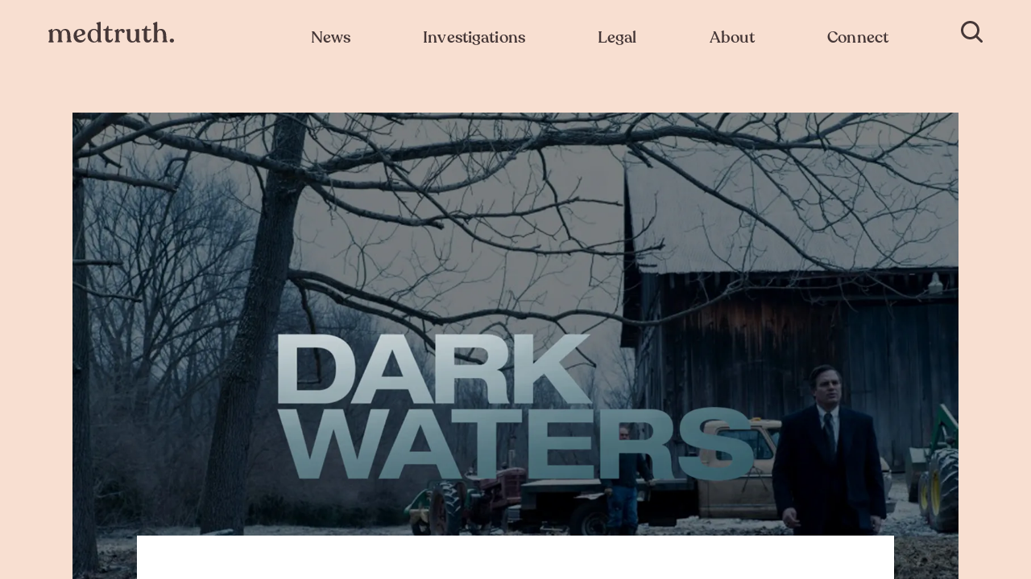

--- FILE ---
content_type: text/html; charset=UTF-8
request_url: https://medtruth.com/articles/health-features/dark-waters-toxic-water-pollution-in-america/
body_size: 26899
content:
<!DOCTYPE html>
<html class="no-js">

<head>
<meta charset="utf-8">
<meta name="viewport" content="width=device-width, initial-scale=1.0, user-scalable=no, minimum-scale=1.0, maximum-scale=1.0" />
<meta http-equiv="cleartype" content="on" />
<title>‘Dark Waters:’ A True Story Of Toxic Drinking Water And DuPont's Deception | MedTruth - Prescription Drug & Medical Device Safety | Informed Advocacy</title>
<link rel="stylesheet" href="https://use.typekit.net/cik5ozm.css" />
<style>
.coverage-area-results div {opacity: unset !important;}
@media screen and (max-width: 667px) {
	.investigations-subnav-subsection {
		padding-bottom: 60px !important;
	}
	#mobile-offcanvas-drawer {
		height: calc(100vh - 70px ) !important;
		bottom: 10px !important;
		padding-bottom: 10px !important;
	}
}

.klaviyo-form-TCXySR


.ietRIf.ietRIf {
    max-width: 589px;
}

.klaviyo-form-TCXySR button {
    width: 120px;
    margin: 0;
    display: block;
    height: 8rem;
    background-color: #d97845 !important;
    border-radius: 0 5px 5px 0 !important;
    border: 3px solid #d97845;
    cursor: pointer !important;
    padding: 0 !important;
}

.needsclick.FormComponent__StyledFormComponentWrapper-e0xun6-0.iowGQy.kl-private-reset-css-Xuajs1 {
    padding-top: 0;
}
.klaviyo-form-TCXySR span.ql-font-recoleta {
    font-family: Adelle Regular,courier,sans-serif !important;
	 opacity: .7 !important;
}
.klaviyo-form-TCXySR input[type="email"] {
    margin: 0;
    display: block;
    height: 8rem !important;
    border: 3px solid #d97845 !important;
    border-radius: 5px 0 0 5px !important;
    padding-left: 40px !important;
    font-family: Adelle Semibold,courier,sans-serif !important;
    font-weight: 600 !important;
    font-size: 2.1rem !important;
    color: #453737 !important;
    max-width: 600px;
}
.klaviyo-form-TCXySR input[type="email"]::placeholder {
    opacity: .5;
  
}

#footer-email-container .klaviyo-form-TCXySR input[type="email"] {
    margin: 0;
    display: block;
    height: 60px !important;
    border: 3px solid #d97845 !important;
    border-radius: 5px 0 0 5px !important;
    padding-left: 15px !important;
    font-family: Adelle Semibold,courier,sans-serif !important;
    font-weight: 600 !important;
    font-size: 2.1rem !important;
    color: #453737 !important;
    max-width: 600px;
}
#footer-email-container .klaviyo-form-TCXySR button {
    width: 51px;
    margin: 0;
    display: block;
    height: 60px;
    background-color: #d97845 !important;
    border-radius: 0 5px 5px 0 !important;
    border: 0;
    cursor: pointer !important;
    padding: 0 !important;
}
#footer-email-container .klaviyo-form-TCXySR  span.ql-font-recoleta {
    display: none !important;
}
div#footer-email-container p.subtitle {
    margin-bottom: 5px;
}
div#footer-email-container {
    margin-bottom: 38px !important;
}
#footer-email-container .klaviyo-form-TCXySR  .iowGQy.iowGQy {
    padding-left: 0;
}

.klaviyo-form-TCXySR .ietRIf.ietRIf{opacity:1 !important;}

.klaviyo_styling .klaviyo_field_group input[type="email"] {
    margin: 0;
    display: block;
    height: 8rem !important;
    border: 3px solid #d97845 !important;
    border-radius: 5px 0 0 5px !important;
    padding-left: 20px !important;
    font-family: Adelle Semibold,courier,sans-serif !important;
    font-weight: 600 !important;
    font-size: 2.1rem !important;
    color: #453737 !important;
    max-width: 600px;
	}
	.klaviyo_styling .klaviyo_field_group input[type="email"]::placeholder{opacity:.5;}
	
	.klaviyo_styling .klaviyo_form_actions button {
    width: 120px;
    margin: 0;
    display: block;
    height: 8rem !important;
    background-color: #d97845 !important;
    border-radius: 0 5px 5px 0 !important;
    border: 3px solid #d97845;
    cursor: pointer !important;
    padding: 0 !important;
}


.klaviyo_styling .klaviyo_field_group {
    margin-bottom: 0 !important;
}
.klaviyo_styling {
    display: flex;
    align-items: flex-end;
    justify-content: center;
    max-width: 600px !important;
    margin: 50px auto;
	flex-wrap: wrap;
    position: relative;
    padding-top: 40px;
}
.klaviyo_field_group {
    max-width: 400px;
    width: 100%;
}
.klaviyo_messages {
    min-width: 100%;
}

.klaviyo_styling .klaviyo_field_group label {
    position: absolute;
    top: 0;
    left: 0;
    width: 100%;
    text-align: center;
    font-family: Adelle Regular,courier,sans-serif !important;
    opacity: .7 !important;
    font-weight: lighter;
    font-size: 19px;
}
@media only screen and (max-width:768px)
{
	.klaviyo_field_group {
    max-width: calc(100% - 120px);
}
.klaviyo_messages {
    text-align: center;
}
}

</style>
<link rel="stylesheet" href="/assets/css/_init.css?v=1627642413745" type="text/css" media="all" />
<link rel="stylesheet" href="/assets/fonts/_fonts.css" type="text/css" media="all" />
<link rel="stylesheet" href="/assets/css/main.css?v=1627642413745" type="text/css" media="all" />
<link rel="stylesheet" href="/assets/css/custom.css" type="text/css" media="all" />
<link rel="canonical" href="https://medtruth.com/articles/health-features/dark-waters-toxic-water-pollution-in-america/" />
<meta name="description" content="The corrupt story of water pollution in America unfolds in the 2019 film 'Dark Waters' from the perspective of a Cincinnati attorney played by Mark Ruffalo, who comes to the gut-wrenching realization that mega-corporations dump hazardous waste into water sources." />
<meta property="og:description" content="The corrupt story of water pollution in America unfolds in the 2019 film &#039;Dark Waters&#039; from the perspective of a Cincinnati attorney played by Mark Ruffalo, who comes to the gut-wrenching realization that mega-corporations dump hazardous waste into water sources." />
<meta property="og:image" content="https://images.prismic.io/medtruth/303df901-8c81-4d52-a208-db3a0da8ff98_Dark+Waters+toxic+drinking+water+social.jpg?auto=compress,format&rect=0,0,1200,800&w=1200&h=800" />
<meta property="og:site_name" content="Medtruth" />
<meta property="og:title" content="‘Dark Waters:’ A True Story of Toxic Drinking Water and DuPont&#039;s Deception" />
<meta property="og:type" content="website" />
<meta property="og:url" content="https://medtruth.com/articles/health-features/dark-waters-toxic-water-pollution-in-america/" />
<meta property="fb:app_id" content="" />
<meta name="twitter:card" content="summary_large_image" />
<meta name="twitter:creator" content="@medtruth_" />
<meta name="twitter:description" content="The corrupt story of water pollution in America unfolds in the 2019 film &#039;Dark Waters&#039; from the perspective of a Cincinnati attorney played by Mark Ruffalo, who comes to the gut-wrenching realization that mega-corporations dump hazardous waste into water sources." />
<meta name="twitter:image" content="https://images.prismic.io/medtruth/303df901-8c81-4d52-a208-db3a0da8ff98_Dark+Waters+toxic+drinking+water+social.jpg?auto=compress,format&rect=0,0,1200,800&w=1200&h=800" />
<meta name="twitter:site" content="https://medtruth.com/articles/health-features/dark-waters-toxic-water-pollution-in-america/" />
<meta name="twitter:title" content="‘Dark Waters:’ A True Story of Toxic Drinking Water and DuPont&#039;s Deception" />

<link rel="icon" type="image/png" sizes="32x32" href="https://images.prismic.io/medtruth/6f2833512bf6aa8f0ce7cebcfeec0bb4f50648c7_favicon.png?auto=compress,format" /><link rel="icon" type="image/png" sizes="57x57" href="https://images.prismic.io/medtruth/59ab66df7d5d4dfbcbd5cc0906a03681e51b1c8d_favicon.png?auto=compress,format" /><link rel="icon" type="image/png" sizes="76x76" href="https://images.prismic.io/medtruth/1115b4b1626708580d5706db8e9ec8bd7a025459_favicon.png?auto=compress,format" /><link rel="icon" type="image/png" sizes="96x96" href="https://images.prismic.io/medtruth/197206ca212bf671c17a546463f3416c89171dfe_favicon.png?auto=compress,format" /><link rel="icon" type="image/png" sizes="128x128" href="https://images.prismic.io/medtruth/4a1456381f5a1f311e31b80664250fe04d425fdc_favicon.png?auto=compress,format" /><link rel="icon" type="image/png" sizes="192x192" href="https://images.prismic.io/medtruth/b484d5197f2437d61bea761edca38463b46a2bb8_favicon.png?auto=compress,format" />
<link rel="icon" type="image/png" sizes="196x196" href="https://images.prismic.io/medtruth/15acf076b2e98f17ab1fbea8dbad69e7ba26c82f_favicon.png?auto=compress,format" />
<link rel="apple-touch-icon" sizes="120x120" href="https://images.prismic.io/medtruth/074c8bd4f16f4d801349cbb586cef4d286a1468e_favicon.png?auto=compress,format" /><link rel="apple-touch-icon" sizes="152x152" href="https://images.prismic.io/medtruth/02f4f60060f1be704060697361b6ea4164d8cfbc_favicon.png?auto=compress,format" /><link rel="apple-touch-icon" sizes="180x180" href="https://images.prismic.io/medtruth/8399de01f5afeccaea6b45ddf8a33304cffd5f77_favicon.png?auto=compress,format" />
<meta name="application-name" content="Medtruth" />
<meta name="msapplication-TileColor" content="#F8DFD1" />
<meta name="msapplication-TileImage" content="https://images.prismic.io/medtruth/a5e1bb93d393a01aa220c7983244a3f7faa4e557_favicon.png?auto=compress,format" /><meta name="msapplication-square70x70logo" content="https://images.prismic.io/medtruth/be6ac565b306feed14b868a9cc0716b7ef41cb84_favicon.png?auto=compress,format" />
<meta name="msapplication-square150x150logo" content="https://images.prismic.io/medtruth/4f3c2ee7e3ef51cf4f57806667b175fa00988313_favicon.png?auto=compress,format" />
<meta name="msapplication-wide310x150logo" content="https://images.prismic.io/medtruth/4b8907f08576fe7e14d918e534848a464879306a_favicon.png?auto=compress,format" />
<meta name="msapplication-square310x310logo" content="https://images.prismic.io/medtruth/c15e8e71e09af5964b21e318a26acdb41e43f9eb_favicon.png?auto=compress,format" />
<!-- Facebook Pixel Code -->
<script>
!function(f,b,e,v,n,t,s)
{if(f.fbq)return;n=f.fbq=function(){n.callMethod?
n.callMethod.apply(n,arguments):n.queue.push(arguments)};
if(!f._fbq)f._fbq=n;n.push=n;n.loaded=!0;n.version='2.0';
n.queue=[];t=b.createElement(e);t.async=!0;
t.src=v;s=b.getElementsByTagName(e)[0];
s.parentNode.insertBefore(t,s)}(window,document,'script',
'https://connect.facebook.net/en_US/fbevents.js');
 fbq('init', '201038126971338'); 
fbq('track', 'PageView');
</script>
<noscript><img height="1" width="1" src="https://www.facebook.com/tr?id=201038126971338&ev=PageView&noscript=1"/></noscript>
<!-- End Facebook Pixel Code --></head>

<body>
	<style>#mobile-legal-subnav{display:none;}#mobile-legal-subnav.active{display:block;}#mobile-offcanvas-drawer #mobile-misc-subnav .hr{margin: 1rem 0;}</style>
<nav class="navigation-bar-bottom" id="mobile-main-navigation">
	<a class="mobile-home-tab" id="home-tab" href="/" title="Go to Medtruth Home Page">
		<svg id="" data-name="" xmlns="http://www.w3.org/2000/svg" viewBox="0 0 43.12 20.01">
  <defs/>
  <g id="">
    <g id="">
      <g id="m." class="">
        <g class="">
          <path class="" d="M34.78 19.32v.16c0 .36-.36.56-.84.56h-5.88c-.52 0-.84-.2-.84-.56v-.16c0-.88 1.48-1.08 1.4-2.64l-.4-7.56c-.24-5-1.72-6.8-4.24-6.8-2.2 0-3.88 2-4 4.72A9.82 9.82 0 0120.14 9v7.72c0 1.56 1.4 1.76 1.4 2.64v.16c0 .36-.32.56-.84.56h-5.8c-.52 0-.88-.2-.88-.56v-.16c0-.88 1.4-1.08 1.4-2.64v-8c0-4.08-1.8-6.36-4.2-6.36S7.14 4.4 7 7.08v9.6c0 1.56 1.6 1.76 1.6 2.64v.16c0 .36-.32.56-.84.56H1.62c-.52 0-.88-.2-.88-.56v-.16c0-.88 1.6-1.08 1.6-2.64V6C2.34 4.28.58 4.16.58 3.28v-.12c0-.32.28-.52.72-.72L5.38.56c.84-.44 1.28 0 1.28.72v2.36A6.55 6.55 0 0112.38.4a7.43 7.43 0 016.76 4 6.5 6.5 0 016.24-4c3.84 0 7 2.28 7.48 8.84l.48 7.4c.08 1.6 1.44 1.8 1.44 2.68zM37.5 17.56a2.81 2.81 0 013.12-2.88 2.87 2.87 0 110 5.72 2.81 2.81 0 01-3.12-2.84z" transform="translate(-.58 -.39)"/>
        </g>
      </g>
    </g>
  </g>
</svg>
		Home
	</a>
	<div class="mobile-nav-tab" id="news-tab" data-menu="mobile-news-subnav">
		<svg version="1.1" id="Layer_1" xmlns="http://www.w3.org/2000/svg" xmlns:xlink="http://www.w3.org/1999/xlink" x="0px" y="0px" width="20px" height="20px"
	 viewBox="0 0 61.8 51.6" style="enable-background:new 0 0 61.8 51.6;" xml:space="preserve">
<title>Newspaper</title>
<g>
	<path class="st0" d="M54.7,20c0-0.7,0-1.2,0-1.5s-0.1-0.7-0.3-0.9c-0.2-0.2-0.5-0.4-0.8-0.4c-0.9,0-5.7,0-9.5,0c-1.1,0-2.2,0-3,0
		c-0.4,0-0.8,0-1,0c-0.3,0-0.5,0-0.6,0c-0.4,0-0.8,0.2-1,0.6c-0.1,0.2-0.2,0.5-0.2,0.8c0,0,0,0,0,0.1c0,0.2,0,0.6,0,1.1s0,1.2,0,1.9
		c0,3.3,0,8.1,0,9.3c0,0.2,0,0.4,0,0.5s0,0.3,0,0.5s0,0.5,0,0.8c0.1,0.6,0.5,1.1,1,1.1c1.5,0.1,3.3,0.1,4.8,0.1l0,0l0,0
		c0.6,0,1.7,0,2.9,0c1.2,0,2.6,0,3.7,0c0.6,0,1.1,0,1.6,0s0.9,0,1.2-0.1c0.6-0.1,1-0.6,1-1.3c0-0.1,0-0.1,0-0.2c0-1.7,0-6.5,0-10.1
		C54.7,21.5,54.7,20.7,54.7,20z M52.5,31.5c-0.5,0-1,0-1.5,0c-1.2,0-2.5,0-3.7,0c-1.2,0-2.3,0-3,0l0,0c-1.2,0-2.5,0-3.7,0
		c0-0.1,0-0.3,0-0.4c0-1.2,0-6,0-9.3c0-0.8,0-1.4,0-2c0.9,0,2.2,0,3.6,0c3,0,6.5,0,8.4,0c0,0.1,0,0.2,0,0.3c0,0.7,0,1.5,0,2.4
		C52.6,25.4,52.6,29.3,52.5,31.5C52.6,31.5,52.5,31.5,52.5,31.5z"></path>
	<path class="st0" d="M61.5,11.9c0-0.7-0.5-1.2-1-1.2c-3.1-0.2-6.2-0.3-9.4-0.4l-3.3-9.5c-0.1-0.3-0.3-0.6-0.6-0.7
		c-0.3-0.1-0.6-0.1-0.9,0c0,0-0.1,0-0.2,0.1c-0.9,0.5-4.8,2.7-9.1,5c-2.1,1.1-4.4,2.2-6.3,3.1c-1,0.5-1.9,0.8-2.7,1.2
		c-0.8,0.3-1.5,0.5-2,0.6c-0.2,0-0.3,0.1-0.4,0.2c-5,0.1-10,0.2-14.9,0.2c-0.1,0-0.2,0-0.2,0l0,0l0,0c-0.2,0-0.4,0.1-0.5,0.2H9.9
		l0,0c-0.3,0.2-0.5,0.6-0.5,1c0,2.3,0,4.6,0,7c-0.2,0-0.3,0-0.5,0.1c-2.8,1.5-5.5,2.9-8.3,4.3l0,0c0,0-0.1,0-0.1,0.1
		c0,0-0.1,0-0.1,0.1l-0.1,0.1l-0.1,0.1c0,0,0,0.1-0.1,0.1c0,0,0,0.1-0.1,0.1v0.1v0.1V24v0.1v0.1v0.1c0,0,0,0,0,0.1
		c0.2,2.2,0.9,4.3,1.7,6.4c0.8,2.1,1.7,4.1,2.4,5.8c0.8,2.2,1.9,4.6,2.9,7s2.1,4.7,2.9,6.8c0,0.7,0.5,1.2,1.1,1.2
		c17.8,0,49.7,0,49.7,0c0.3,0,0.6-0.1,0.8-0.4c0.2-0.2,0.3-0.6,0.3-0.9C61.9,50.4,61.7,23.5,61.5,11.9z M34.5,9.2
		c4.6-2.2,9.6-5,11.7-6.2l2.5,7.2c-1.9,0-3.9,0-5.8,0c-3.5,0-6.9,0-10.4,0.1C33.1,9.9,33.8,9.6,34.5,9.2z M6.1,35.7
		c-0.7-1.8-1.6-3.8-2.4-5.8c-0.6-1.6-1.2-3.3-1.4-4.8c2.4-1.2,4.7-2.5,7.1-3.7c0.1,7.9,0.2,16.1,0.4,23c-0.3-0.6-0.5-1.2-0.8-1.9
		C7.9,40.2,6.9,37.8,6.1,35.7z M12.1,49.2c-0.3-10.1-0.6-24-0.6-36.2c10.2,0,20.8-0.4,31.3-0.4c5.5,0,11,0.1,16.5,0.4
		c0.1,5.9,0.2,14.8,0.2,22.5c0,4.1,0.1,7.8,0.1,10.5c0,1.3,0,2.4,0,3.1c-0.1,0-0.2,0-0.3,0C53.2,49.2,27.8,49.2,12.1,49.2z"></path>
	<path class="st0" d="M16.7,20.9c6.1,0,12.1,0,18.2,0c0.6,0,1.1-0.6,1.1-1.3s-0.5-1.3-1.1-1.3c-6.1,0-12.1,0-18.2,0
		c-0.6,0-1.1,0.6-1.1,1.3C15.6,20.3,16.1,20.9,16.7,20.9z"></path>
	<path class="st0" d="M35.2,25.4c0-0.7-0.5-1.3-1.1-1.3c-5.3,0-11.1,0.3-16.9,0.3c-0.6,0-1.1,0.6-1.1,1.3s0.5,1.3,1.1,1.3
		c5.8,0,11.7-0.3,16.9-0.3C34.7,26.7,35.2,26.1,35.2,25.4z"></path>
	<path class="st0" d="M34.4,30.1c-5.3,0-11.1,0.3-16.9,0.3c-0.6,0-1.1,0.6-1.1,1.3s0.5,1.3,1.1,1.3c5.8,0,11.7-0.3,16.9-0.3
		c0.6,0,1.1-0.6,1.1-1.3S35,30.1,34.4,30.1z"></path>
	<path class="st0" d="M53.1,42.6c-10.9,0-36.4,0.3-36.4,0.3c-0.6,0-1.1,0.6-1.1,1.3c0,0.7,0.5,1.3,1.1,1.2c0,0,0.4,0,1.1,0
		c5-0.1,25.7-0.3,35.2-0.3c0.6,0,1.1-0.6,1.1-1.3S53.7,42.6,53.1,42.6z"></path>
</g>
<path class="st0" d="M53.2,36.9c-10.9,0-36.4,0.3-36.4,0.3c-0.6,0-1.1,0.6-1.1,1.3s0.5,1.3,1.1,1.2c0,0,0.4,0,1.1,0
	c5-0.1,25.7-0.3,35.2-0.3c0.6,0,1.1-0.6,1.1-1.3S53.8,36.9,53.2,36.9z"></path>
</svg>
		News
	</div>
	<div class="mobile-nav-tab" id="investigations-tab" data-menu="mobile-investigations-subnav">
		<svg width="30px" height="20px" viewBox="0 0 30 20" version="1.1" xmlns="http://www.w3.org/2000/svg" xmlns:xlink="http://www.w3.org/1999/xlink">

    <title>Investigations</title>
    <desc>Icon of an eye</desc>
    <g id="Symbols" stroke="none" stroke-width="1" fill="none" fill-rule="evenodd">
        <g id="nav-bottom-bar" transform="translate(-119.000000, -15.000000)" stroke="#453737" stroke-width="2">
            <g id="investigation-btn">
                <g transform="translate(102.000000, 15.000000)">
                    <g id="investigation-ico" transform="translate(17.000000, 0.000000)">
                        <path d="M1.25708184,10 C5.92880845,16.0358854 10.5165039,19 15,19 C19.4834961,19 24.0711915,16.0358854 28.7429182,10 C24.0711915,3.96411461 19.4834961,1 15,1 C10.5165039,1 5.92880845,3.96411461 1.25708184,10 Z" id="Path-5"></path>
                        <circle id="Oval" cx="15" cy="10" r="5"></circle>
                    </g>
                </g>
            </g>
        </g>
    </g>
</svg>		Investigations
	</div>
	<div class="mobile-nav-tab" id="legal-tab" data-menu="mobile-legal-subnav">
		<!-- <svg width="30px" height="20px" viewBox="0 0 30 20" version="1.1" xmlns="http://www.w3.org/2000/svg" xmlns:xlink="http://www.w3.org/1999/xlink">

    <title>Legal</title>
    <desc>Icon of an legal</desc>
    <g id="Symbols" stroke="none" stroke-width="1" fill="none" fill-rule="evenodd">
        <g id="nav-bottom-bar" transform="translate(-119.000000, -15.000000)" stroke="#453737" stroke-width="2">
            <g id="investigation-btn">
                <g transform="translate(102.000000, 15.000000)">
                    <g id="investigation-ico" transform="translate(17.000000, 0.000000)">
                        <path d="M1.25708184,10 C5.92880845,16.0358854 10.5165039,19 15,19 C19.4834961,19 24.0711915,16.0358854 28.7429182,10 C24.0711915,3.96411461 19.4834961,1 15,1 C10.5165039,1 5.92880845,3.96411461 1.25708184,10 Z" id="Path-5"></path>
                        <circle id="Oval" cx="15" cy="10" r="5"></circle>
                    </g>
                </g>
            </g>
        </g>
    </g>
</svg> -->



<svg width="50px" height="30px" id="Layer_1" data-name="Layer 1" xmlns="http://www.w3.org/2000/svg" viewBox="0 0 63.82 64">

    <title>Legal</title>
    <g id="g1206">
        <g id="g1187">
            <path id="rect954" d="M43,77.5a3,3,0,0,1,3-3H63m7,0h8a3,3,0,0,1,3,3" transform="translate(-18.14 -17.5)" style="fill:none;stroke:#333;stroke-linecap:round;stroke-linejoin:round;stroke-width:2px"/>
            <path id="path959" d="M43,77.5v3H81v-3" transform="translate(-18.14 -17.5)" style="fill:none;stroke:#333;stroke-linecap:round;stroke-linejoin:round;stroke-width:2px"/>
            <path id="path994" d="M77,74.5v-2a3,3,0,0,0-3-3H50a3,3,0,0,0-3,3v2" transform="translate(-18.14 -17.5)" style="fill:none;stroke:#333;stroke-linecap:round;stroke-linejoin:round;stroke-width:2px"/>
        </g>
        <g id="g1194">
            <path id="path1082" d="M57.32,51.73,43.18,37.59" transform="translate(-18.14 -17.5)" style="fill:none;stroke:#333;stroke-linecap:round;stroke-linejoin:round;stroke-width:2px"/>
            <path id="path1084" d="M54.49,26.28,68.63,40.42" transform="translate(-18.14 -17.5)" style="fill:none;stroke:#333;stroke-linecap:round;stroke-linejoin:round;stroke-width:2px"/>
            <path id="path1086" d="M45.3,35.47l-4.24,4.24L35.4,34.06,51,18.5l5.66,5.66-7.78,7.78" transform="translate(-18.14 -17.5)" style="fill:none;stroke:#333;stroke-linecap:round;stroke-linejoin:round;stroke-width:2px"/>
            <path id="path1088" d="M66.51,42.54l4.24-4.24L76.41,44,60.85,59.51,55.2,53.86,63,46.08" transform="translate(-18.14 -17.5)" style="fill:none;stroke:#333;stroke-linecap:round;stroke-linejoin:round;stroke-width:2px"/>
            <path id="path1090" d="M48.13,42.54l4.24,4.24-29,29-4.24-4.25Z" transform="translate(-18.14 -17.5)" style="fill:none;stroke:#333;stroke-linecap:round;stroke-linejoin:round;stroke-width:2px"/>
        </g>
    </g>
</svg>
		Legal
	</div>
	<div class="mobile-nav-tab" id="misc-tab" data-menu="mobile-misc-subnav">
		<svg version="1.1" id="connect" xmlns="http://www.w3.org/2000/svg" xmlns:xlink="http://www.w3.org/1999/xlink" x="0px" y="0px" width="20px" height="20px"
	 viewBox="0 0 295.2 247.6" style="enable-background:new 0 0 295.2 247.6;" xml:space="preserve">
<title>Connect</title>
<path class="st0" d="M98.4,4"></path>
<path class="st1" d="M153.6,58.1c0,30.2-24.5,70.4-54.6,70.4c-30.2,0-54.6-40.2-54.6-70.4C44.4,27.9,68.9,3.5,99,3.5
	S153.6,27.9,153.6,58.1z"></path>
<path class="st2" d="M253.2,91.1c0,24.3-19.7,56.7-44,56.7s-44-32.4-44-56.7c0-24.3,19.7-44,44-44S253.2,66.9,253.2,91.1z"></path>
<path class="st2" d="M291.6,205.4c0,21.3-36.4,38.6-81.4,38.6s-81.4-17.3-81.4-38.6c0-16,18.7-44,47.9-49.8
	c9.7-2,22.3,11.3,33.5,11.3s22.6-14.3,32.4-12.4C271.8,160.3,291.6,189.4,291.6,205.4z"></path>
<path class="st1" d="M159.9,144.8c-6.5-3.9-13.7-6.8-21.5-8.4c-11.5-2.3-25.1,14.7-38.4,14.7s-28.2-15.7-39.7-13.4
	c-34.6,6.9-56.8,40.2-56.8,59.1c0,25.3,43.2,45.8,96.5,45.8c11.1,0,21.8-0.9,31.7-2.5"></path>
</svg>
		Connect
	</div>
</nav>

<div class="offcanvas-nav inactive" id="mobile-offcanvas-drawer">
	<div class="offcanvas-nav-background"></div>
	<a href="/" class="tablet-nav-logo"><svg id="Layer_1" xmlns="http://www.w3.org/2000/svg" viewBox="0 0 477.9 79.4" width="20px" height="20px">
  <path class="st0" d="M88.8 76.5v.4c0 .9-.9 1.5-2.2 1.5H71.3c-1.4 0-2.2-.5-2.2-1.5v-.4c0-2.3 3.8-2.8 3.6-6.9l-1-19.6c-.6-12.9-4.5-17.7-11-17.7-5.7 0-10.1 5.2-10.4 12.3.3 1.6.4 3.2.4 5v20c0 4.1 3.6 4.6 3.6 6.9v.4c0 .9-.8 1.5-2.2 1.5H37c-1.4 0-2.3-.5-2.3-1.5v-.4c0-2.3 3.6-2.8 3.6-6.9V48.9c0-10.6-4.7-16.5-10.9-16.5-6.4 0-10.6 5.4-10.9 12.4l.1 24.9c0 4.1 4.2 4.6 4.2 6.9v.4c0 .9-.8 1.5-2.2 1.5H2.7C1.3 78.5.4 78 .4 77v-.5c0-2.3 4.2-2.8 4.2-6.9V41.8c0-4.4-4.6-4.7-4.6-7v-.3c0-.8.7-1.4 1.9-1.9l10.5-4.8c2.2-1.1 3.3.1 3.3 1.9v6.1c3-5.1 8.4-8.4 14.8-8.4 7.5 0 14 3.6 17.5 10.3 2.7-6.5 8.9-10.3 16.2-10.3 10 0 18.3 5.9 19.4 22.9l1.2 19.2c.4 4.2 4 4.7 4 7zM141.7 64.1c-.9 6.1-7.9 15.3-21.1 15.3C106.7 79.4 96 69.1 96 53c0-14.8 11.1-25.5 24.8-25.5 13.4 0 19.4 8 19.4 15.3 0 3.9-2.1 6.1-5.3 7.3l-25.1 9.2c2.6 7.1 7.9 11.4 15.3 11.4 6.5 0 11.2-3.4 13.3-7.6 1.1-1.5 3.5-1.1 3.3 1zm-33.6-15.8c0 2.4.2 4.6.6 6.6l17.2-7.5c1.9-.8 2.7-2.3 2.7-4.4 0-4.3-3.8-11.7-9.9-11.7-6.5 0-10.6 7-10.6 17zM203 76.5v.3c0 .9-.6 1.5-1.8 1.5h-10.8c-1.2 0-2-.8-2.1-2l-.3-3.6c-3.4 4.4-8.8 6.6-14.5 6.6-12.7 0-24.2-9.9-24.2-26.1 0-15.3 10.8-25.9 24.4-25.9 5.6 0 10.3 2.1 13.6 5.3V13.2c0-4.6-4.8-4.7-4.8-7V6c0-.9.7-1.7 1.9-2.1l11-3.5c2.5-.8 3.6-.2 3.6 1.9v67.4c0 4 4 4.6 4 6.8zM187.3 62V45.4c0-6.6-5.9-14-13.2-14-7.7 0-12.8 6.6-13 17.7-.3 14.1 5.7 26.2 15.2 26.4 5.1-.1 11-4.5 11-13.5zM216.5 62.5v-29h-5.9c-1 0-1.8-.7-1.8-1.8v-1.5c0-1.1.6-1.9 1.8-1.9h3.2c5.4 0 8.6-4.1 9.4-10.1.2-1.5 1-2.3 2.1-2.3h1.6c1.4 0 2 .8 2 2.3l.1 10.1h13.1c1 0 1.9.8 1.9 1.9v1.5c0 1-.8 1.8-1.9 1.8H229v29.1c0 5 2.5 7.7 5.9 7.7 4.4 0 6.7-2.4 7.4-5.4.9-1.7 3.4-1.4 3.4.5 0 7-5.3 13.9-14.6 13.9-8.8 0-14.6-5.6-14.6-16.8zM290.5 36.1c0 3.5-1.5 6.5-5.4 6.5-6.7 0-3.6-8.1-9.7-8.1-4.9 0-7.2 6.1-7.2 12.9v22.2c0 4.1 4.8 4.5 4.8 6.8v.4c0 .9-.8 1.5-2.2 1.5h-16.1c-1.4 0-2.2-.5-2.2-1.5v-.4c0-2.3 3.9-2.7 3.9-6.8V41.7c0-4.3-4.5-4.5-4.5-6.8v-.3c0-.8.7-1.6 1.9-2.2l10.2-4.7c2.2-1 3 0 3 1.8v8.1c2.3-6.6 7.2-10.3 13.8-10.3 6.3.1 9.7 4 9.7 8.8zM350.3 76.3c0 2.1-2.7 2.6-7.8 2.6-5.5 0-8.5-1.9-8.4-7.7-2.9 5.2-8.2 8.1-15.6 8.1-11.1 0-19.3-7.5-19.3-22.6v-18c0-4.3-3.9-4.9-3.9-7v-.3c0-.9.7-1.7 1.9-1.9l10.9-1.8c2.2-.3 3.5 0 3.5 1.6l-.2 28.5c0 10.9 3.6 16.5 10.4 16.5 6.2 0 11.1-5.5 11.1-14V38.7c0-4.3-4-4.9-4-7v-.3c0-.9.6-1.7 1.8-1.9l11.1-1.8c2.2-.3 3.3 0 3.3 1.6v39.2c-.1 7.9 5.2 4.4 5.2 7.8zM362.9 62.5v-29H357c-1 0-1.8-.7-1.8-1.8v-1.5c0-1.1.6-1.9 1.8-1.9h3.2c5.4 0 8.6-4.1 9.4-10.1.2-1.5 1-2.3 2.1-2.3h1.6c1.4 0 2 .8 2 2.3l.1 10.1h13c1 0 1.9.8 1.9 1.9v1.5c0 1-.8 1.8-1.9 1.8h-13.1v29.1c0 5 2.5 7.7 5.9 7.7 4.4 0 6.8-2.4 7.4-5.4.9-1.7 3.4-1.4 3.4.5 0 7-5.3 13.9-14.6 13.9-8.7 0-14.5-5.6-14.5-16.8zM453.2 76.4v.4c0 .9-.8 1.5-2.2 1.5h-15.3c-1.3 0-2.2-.5-2.2-1.5v-.4c0-2.4 3.9-2.8 3.7-6.9l-1-20.6c-.5-11.3-4.6-16.6-10.9-16.6-6.6 0-10.9 5.4-10.9 12.9v24.4c0 4.1 4.3 4.4 4.3 6.8v.3c0 .9-.9 1.6-2.3 1.6h-16.1c-1.4 0-2.2-.6-2.2-1.6v-.3c0-2.4 4.2-2.7 4.2-6.8V14.5c0-4.4-4.4-4.7-4.4-6.8v-.2c0-.9.6-1.7 1.8-2.2L410.8.4c2.1-.9 3.3-.2 3.3 1.7l-.1 32.3c3.1-4.4 8.3-7 14.5-7 9.8 0 18.7 6.2 19.6 21.9l1.2 20.1c.5 4.2 3.9 4.6 3.9 7zM461.8 71.9c0-5 3.6-7.5 8.1-7.5 4.4 0 8 2.5 8 7.5 0 4.9-3.6 7.4-8 7.4-4.5 0-8.1-2.5-8.1-7.4z"></path>
</svg>
</a>
	<button id="mobile-nav-close"><svg xmlns="http://www.w3.org/2000/svg" width="16" height="16" viewBox="0 0 16 16" id="exit-icon">
    <path fill="" fill-rule="nonzero" d="M9.414 8l6.364 6.364-1.414 1.414L8 9.414l-6.364 6.364-1.414-1.414L6.586 8 .222 1.636 1.636.222 8 6.586 14.364.222l1.414 1.414L9.414 8z"></path>
</svg>
</button>
	<input id="collapsible-tablet-news" class="preview-toggle" type="checkbox">
	<label for="collapsible-tablet-news" class="toggle-label">
	News & Reporting<svg width="22px" height="14px" viewBox="0 0 22 14" version="1.1" xmlns="http://www.w3.org/2000/svg" xmlns:xlink="http://www.w3.org/1999/xlink">
    <title>Chevron</title>
    <g id="NAV" stroke="none" stroke-width="1" fill="none" fill-rule="evenodd" stroke-linecap="round" stroke-linejoin="round">
        <g id="tablet-nav-collapsed" transform="translate(-716.000000, -100.000000)" stroke="#D46C3D" stroke-width="3">
            <g id="Group" transform="translate(0.000000, 60.000000)">
                <path d="M731.217702,46.895626 L731.260035,46.9371499 L731.217702,46.895626 L731.260035,46.854102 L731.217702,46.895626 Z M731.217702,46.895626 L722,37.854102 L731.217702,46.895626 L722,55.9371499 L731.217702,46.895626 Z" id="arrow-cta" transform="translate(726.630017, 46.895626) rotate(90.000000) translate(-726.630017, -46.895626) "></path>
            </g>
        </g>
    </g>
</svg>	</label>
	<nav class="offcanvas-subnav-mobile collapsible" id="mobile-news-subnav">
		<a href="/" class="mobile-nav-logo"><svg id="Layer_1" xmlns="http://www.w3.org/2000/svg" viewBox="0 0 477.9 79.4" width="20px" height="20px">
  <path class="st0" d="M88.8 76.5v.4c0 .9-.9 1.5-2.2 1.5H71.3c-1.4 0-2.2-.5-2.2-1.5v-.4c0-2.3 3.8-2.8 3.6-6.9l-1-19.6c-.6-12.9-4.5-17.7-11-17.7-5.7 0-10.1 5.2-10.4 12.3.3 1.6.4 3.2.4 5v20c0 4.1 3.6 4.6 3.6 6.9v.4c0 .9-.8 1.5-2.2 1.5H37c-1.4 0-2.3-.5-2.3-1.5v-.4c0-2.3 3.6-2.8 3.6-6.9V48.9c0-10.6-4.7-16.5-10.9-16.5-6.4 0-10.6 5.4-10.9 12.4l.1 24.9c0 4.1 4.2 4.6 4.2 6.9v.4c0 .9-.8 1.5-2.2 1.5H2.7C1.3 78.5.4 78 .4 77v-.5c0-2.3 4.2-2.8 4.2-6.9V41.8c0-4.4-4.6-4.7-4.6-7v-.3c0-.8.7-1.4 1.9-1.9l10.5-4.8c2.2-1.1 3.3.1 3.3 1.9v6.1c3-5.1 8.4-8.4 14.8-8.4 7.5 0 14 3.6 17.5 10.3 2.7-6.5 8.9-10.3 16.2-10.3 10 0 18.3 5.9 19.4 22.9l1.2 19.2c.4 4.2 4 4.7 4 7zM141.7 64.1c-.9 6.1-7.9 15.3-21.1 15.3C106.7 79.4 96 69.1 96 53c0-14.8 11.1-25.5 24.8-25.5 13.4 0 19.4 8 19.4 15.3 0 3.9-2.1 6.1-5.3 7.3l-25.1 9.2c2.6 7.1 7.9 11.4 15.3 11.4 6.5 0 11.2-3.4 13.3-7.6 1.1-1.5 3.5-1.1 3.3 1zm-33.6-15.8c0 2.4.2 4.6.6 6.6l17.2-7.5c1.9-.8 2.7-2.3 2.7-4.4 0-4.3-3.8-11.7-9.9-11.7-6.5 0-10.6 7-10.6 17zM203 76.5v.3c0 .9-.6 1.5-1.8 1.5h-10.8c-1.2 0-2-.8-2.1-2l-.3-3.6c-3.4 4.4-8.8 6.6-14.5 6.6-12.7 0-24.2-9.9-24.2-26.1 0-15.3 10.8-25.9 24.4-25.9 5.6 0 10.3 2.1 13.6 5.3V13.2c0-4.6-4.8-4.7-4.8-7V6c0-.9.7-1.7 1.9-2.1l11-3.5c2.5-.8 3.6-.2 3.6 1.9v67.4c0 4 4 4.6 4 6.8zM187.3 62V45.4c0-6.6-5.9-14-13.2-14-7.7 0-12.8 6.6-13 17.7-.3 14.1 5.7 26.2 15.2 26.4 5.1-.1 11-4.5 11-13.5zM216.5 62.5v-29h-5.9c-1 0-1.8-.7-1.8-1.8v-1.5c0-1.1.6-1.9 1.8-1.9h3.2c5.4 0 8.6-4.1 9.4-10.1.2-1.5 1-2.3 2.1-2.3h1.6c1.4 0 2 .8 2 2.3l.1 10.1h13.1c1 0 1.9.8 1.9 1.9v1.5c0 1-.8 1.8-1.9 1.8H229v29.1c0 5 2.5 7.7 5.9 7.7 4.4 0 6.7-2.4 7.4-5.4.9-1.7 3.4-1.4 3.4.5 0 7-5.3 13.9-14.6 13.9-8.8 0-14.6-5.6-14.6-16.8zM290.5 36.1c0 3.5-1.5 6.5-5.4 6.5-6.7 0-3.6-8.1-9.7-8.1-4.9 0-7.2 6.1-7.2 12.9v22.2c0 4.1 4.8 4.5 4.8 6.8v.4c0 .9-.8 1.5-2.2 1.5h-16.1c-1.4 0-2.2-.5-2.2-1.5v-.4c0-2.3 3.9-2.7 3.9-6.8V41.7c0-4.3-4.5-4.5-4.5-6.8v-.3c0-.8.7-1.6 1.9-2.2l10.2-4.7c2.2-1 3 0 3 1.8v8.1c2.3-6.6 7.2-10.3 13.8-10.3 6.3.1 9.7 4 9.7 8.8zM350.3 76.3c0 2.1-2.7 2.6-7.8 2.6-5.5 0-8.5-1.9-8.4-7.7-2.9 5.2-8.2 8.1-15.6 8.1-11.1 0-19.3-7.5-19.3-22.6v-18c0-4.3-3.9-4.9-3.9-7v-.3c0-.9.7-1.7 1.9-1.9l10.9-1.8c2.2-.3 3.5 0 3.5 1.6l-.2 28.5c0 10.9 3.6 16.5 10.4 16.5 6.2 0 11.1-5.5 11.1-14V38.7c0-4.3-4-4.9-4-7v-.3c0-.9.6-1.7 1.8-1.9l11.1-1.8c2.2-.3 3.3 0 3.3 1.6v39.2c-.1 7.9 5.2 4.4 5.2 7.8zM362.9 62.5v-29H357c-1 0-1.8-.7-1.8-1.8v-1.5c0-1.1.6-1.9 1.8-1.9h3.2c5.4 0 8.6-4.1 9.4-10.1.2-1.5 1-2.3 2.1-2.3h1.6c1.4 0 2 .8 2 2.3l.1 10.1h13c1 0 1.9.8 1.9 1.9v1.5c0 1-.8 1.8-1.9 1.8h-13.1v29.1c0 5 2.5 7.7 5.9 7.7 4.4 0 6.8-2.4 7.4-5.4.9-1.7 3.4-1.4 3.4.5 0 7-5.3 13.9-14.6 13.9-8.7 0-14.5-5.6-14.5-16.8zM453.2 76.4v.4c0 .9-.8 1.5-2.2 1.5h-15.3c-1.3 0-2.2-.5-2.2-1.5v-.4c0-2.4 3.9-2.8 3.7-6.9l-1-20.6c-.5-11.3-4.6-16.6-10.9-16.6-6.6 0-10.9 5.4-10.9 12.9v24.4c0 4.1 4.3 4.4 4.3 6.8v.3c0 .9-.9 1.6-2.3 1.6h-16.1c-1.4 0-2.2-.6-2.2-1.6v-.3c0-2.4 4.2-2.7 4.2-6.8V14.5c0-4.4-4.4-4.7-4.4-6.8v-.2c0-.9.6-1.7 1.8-2.2L410.8.4c2.1-.9 3.3-.2 3.3 1.7l-.1 32.3c3.1-4.4 8.3-7 14.5-7 9.8 0 18.7 6.2 19.6 21.9l1.2 20.1c.5 4.2 3.9 4.6 3.9 7zM461.8 71.9c0-5 3.6-7.5 8.1-7.5 4.4 0 8 2.5 8 7.5 0 4.9-3.6 7.4-8 7.4-4.5 0-8.1-2.5-8.1-7.4z"></path>
</svg>
</a>
		<p class="tablet-search-subtitle">Search</p>
		<form action="/search/" method="get" class="mobile-search-form">
			<input type="text" placeholder="Search" id="mobile-search" class="mobile-nav-search-field" name="s">
			<button type="submit" class="mobile-nav-search-button"><svg width="27px" height="27px" viewBox="0 0 27 27" version="1.1" xmlns="http://www.w3.org/2000/svg" xmlns:xlink="http://www.w3.org/1999/xlink">
    <title>Search</title>
    <desc>Icon of a magnifying glass</desc>
    <g stroke="none" stroke-width="1" fill="" fill-rule="evenodd">
        <g class="search-icon-inner" transform="translate(-1803.000000, -58.000000)" fill-rule="nonzero">
            <path d="M1821.50201,78.6233304 C1819.56282,80.1138559 1817.13489,81 1814.5,81 C1808.14873,81 1803,75.8512746 1803,69.5 C1803,63.1487254 1808.14873,58 1814.5,58 C1820.85127,58 1826,63.1487254 1826,69.5 C1826,72.1348943 1825.11386,74.5628185 1823.62333,76.5020101 L1829.56066,82.4393398 C1830.14645,83.0251263 1830.14645,83.9748737 1829.56066,84.5606602 C1828.97487,85.1464466 1828.02513,85.1464466 1827.43934,84.5606602 L1821.50201,78.6233304 Z M1814.5,78 C1819.19442,78 1823,74.1944204 1823,69.5 C1823,64.8055796 1819.19442,61 1814.5,61 C1809.80558,61 1806,64.8055796 1806,69.5 C1806,74.1944204 1809.80558,78 1814.5,78 Z" id="search-ico"></path>
        </g>
    </g>
</svg></button>
		</form>
		<a href="/all-reporting/" class="button-filled-mobile-nav">All Reporting</a>
									<p class="subtitle">
				Coverage Areas</p>
				<ul class="news">
															<li><a href="/coverage_areas/news">News</a></li>
																				<li><a href="/coverage_areas/research-and-findings">Research + Findings</a></li>
																				<li><a href="/coverage_areas/patient-stories">Patient Stories</a></li>
																				<li><a href="/coverage_areas/womens-health">Women's Health</a></li>
																				<li><a href="/coverage_areas/medtech">MedTech</a></li>
																				<li><a href="/coverage_areas/laws-congress">Laws + Congress</a></li>
																				<li><a href="/coverage_areas/health-features">Health Features</a></li>
																				<li><a href="/coverage_areas/fda-regulation">FDA Regulation</a></li>
																				<li><a href="/coverage_areas/legal-developments">Legal Developments</a></li>
													</ul>
												<p class="subtitle">
				Keywords</p>
				<ul class="news">
																					<li><a href="/keyword/lgbtqia/">LGBTQIA+</a></li>
																										<li><a href="/keyword/mental-health/">Mental Health</a></li>
																										<li><a href="/keyword/medical-devices/">Medical Devices</a></li>
																										<li><a href="/keyword/diabetes/">Diabetes</a></li>
																										<li><a href="/keyword/chronic-illness/">Chronic Illness</a></li>
																										<li><a href="/keyword/cancer/">Cancer</a></li>
																										<li><a href="/keyword/birth-control/">Birth Control</a></li>
																										<li><a href="/keyword/actions-abroad/">Actions Abroad</a></li>
																										<li><a href="/keyword/film--media/">Film & Media</a></li>
																										<li><a href="/keyword/birth-defects/">Birth Defects</a></li>
													</ul>
												
		<p class="search-headline subtitle">Suggested Searches</p>
		<div class="suggested-searches-mobile-nav">
			<ul>
								<li><a href="/search/?s=Zantac" class="">Zantac</a></li>
								<li><a href="/search/?s=Mesh" class="">Mesh</a></li>
								<li><a href="/search/?s=Breast%20Implants" class="">Breast Implants</a></li>
								<li><a href="/search/?s=Roundup" class="">Roundup</a></li>
						</ul>
		</div>
	</nav>
	<input id="collapsible-tablet-investigations" class="preview-toggle" type="checkbox">
	<label for="collapsible-tablet-investigations" class="toggle-label">
	Investigations<svg width="22px" height="14px" viewBox="0 0 22 14" version="1.1" xmlns="http://www.w3.org/2000/svg" xmlns:xlink="http://www.w3.org/1999/xlink">
    <title>Chevron</title>
    <g id="NAV" stroke="none" stroke-width="1" fill="none" fill-rule="evenodd" stroke-linecap="round" stroke-linejoin="round">
        <g id="tablet-nav-collapsed" transform="translate(-716.000000, -100.000000)" stroke="#D46C3D" stroke-width="3">
            <g id="Group" transform="translate(0.000000, 60.000000)">
                <path d="M731.217702,46.895626 L731.260035,46.9371499 L731.217702,46.895626 L731.260035,46.854102 L731.217702,46.895626 Z M731.217702,46.895626 L722,37.854102 L731.217702,46.895626 L722,55.9371499 L731.217702,46.895626 Z" id="arrow-cta" transform="translate(726.630017, 46.895626) rotate(90.000000) translate(-726.630017, -46.895626) "></path>
            </g>
        </g>
    </g>
</svg>	</label>
	<nav class="offcanvas-subnav-mobile collapsible" id="mobile-investigations-subnav">
				<a href="/" class="mobile-nav-logo"><svg id="Layer_1" xmlns="http://www.w3.org/2000/svg" viewBox="0 0 477.9 79.4" width="20px" height="20px">
  <path class="st0" d="M88.8 76.5v.4c0 .9-.9 1.5-2.2 1.5H71.3c-1.4 0-2.2-.5-2.2-1.5v-.4c0-2.3 3.8-2.8 3.6-6.9l-1-19.6c-.6-12.9-4.5-17.7-11-17.7-5.7 0-10.1 5.2-10.4 12.3.3 1.6.4 3.2.4 5v20c0 4.1 3.6 4.6 3.6 6.9v.4c0 .9-.8 1.5-2.2 1.5H37c-1.4 0-2.3-.5-2.3-1.5v-.4c0-2.3 3.6-2.8 3.6-6.9V48.9c0-10.6-4.7-16.5-10.9-16.5-6.4 0-10.6 5.4-10.9 12.4l.1 24.9c0 4.1 4.2 4.6 4.2 6.9v.4c0 .9-.8 1.5-2.2 1.5H2.7C1.3 78.5.4 78 .4 77v-.5c0-2.3 4.2-2.8 4.2-6.9V41.8c0-4.4-4.6-4.7-4.6-7v-.3c0-.8.7-1.4 1.9-1.9l10.5-4.8c2.2-1.1 3.3.1 3.3 1.9v6.1c3-5.1 8.4-8.4 14.8-8.4 7.5 0 14 3.6 17.5 10.3 2.7-6.5 8.9-10.3 16.2-10.3 10 0 18.3 5.9 19.4 22.9l1.2 19.2c.4 4.2 4 4.7 4 7zM141.7 64.1c-.9 6.1-7.9 15.3-21.1 15.3C106.7 79.4 96 69.1 96 53c0-14.8 11.1-25.5 24.8-25.5 13.4 0 19.4 8 19.4 15.3 0 3.9-2.1 6.1-5.3 7.3l-25.1 9.2c2.6 7.1 7.9 11.4 15.3 11.4 6.5 0 11.2-3.4 13.3-7.6 1.1-1.5 3.5-1.1 3.3 1zm-33.6-15.8c0 2.4.2 4.6.6 6.6l17.2-7.5c1.9-.8 2.7-2.3 2.7-4.4 0-4.3-3.8-11.7-9.9-11.7-6.5 0-10.6 7-10.6 17zM203 76.5v.3c0 .9-.6 1.5-1.8 1.5h-10.8c-1.2 0-2-.8-2.1-2l-.3-3.6c-3.4 4.4-8.8 6.6-14.5 6.6-12.7 0-24.2-9.9-24.2-26.1 0-15.3 10.8-25.9 24.4-25.9 5.6 0 10.3 2.1 13.6 5.3V13.2c0-4.6-4.8-4.7-4.8-7V6c0-.9.7-1.7 1.9-2.1l11-3.5c2.5-.8 3.6-.2 3.6 1.9v67.4c0 4 4 4.6 4 6.8zM187.3 62V45.4c0-6.6-5.9-14-13.2-14-7.7 0-12.8 6.6-13 17.7-.3 14.1 5.7 26.2 15.2 26.4 5.1-.1 11-4.5 11-13.5zM216.5 62.5v-29h-5.9c-1 0-1.8-.7-1.8-1.8v-1.5c0-1.1.6-1.9 1.8-1.9h3.2c5.4 0 8.6-4.1 9.4-10.1.2-1.5 1-2.3 2.1-2.3h1.6c1.4 0 2 .8 2 2.3l.1 10.1h13.1c1 0 1.9.8 1.9 1.9v1.5c0 1-.8 1.8-1.9 1.8H229v29.1c0 5 2.5 7.7 5.9 7.7 4.4 0 6.7-2.4 7.4-5.4.9-1.7 3.4-1.4 3.4.5 0 7-5.3 13.9-14.6 13.9-8.8 0-14.6-5.6-14.6-16.8zM290.5 36.1c0 3.5-1.5 6.5-5.4 6.5-6.7 0-3.6-8.1-9.7-8.1-4.9 0-7.2 6.1-7.2 12.9v22.2c0 4.1 4.8 4.5 4.8 6.8v.4c0 .9-.8 1.5-2.2 1.5h-16.1c-1.4 0-2.2-.5-2.2-1.5v-.4c0-2.3 3.9-2.7 3.9-6.8V41.7c0-4.3-4.5-4.5-4.5-6.8v-.3c0-.8.7-1.6 1.9-2.2l10.2-4.7c2.2-1 3 0 3 1.8v8.1c2.3-6.6 7.2-10.3 13.8-10.3 6.3.1 9.7 4 9.7 8.8zM350.3 76.3c0 2.1-2.7 2.6-7.8 2.6-5.5 0-8.5-1.9-8.4-7.7-2.9 5.2-8.2 8.1-15.6 8.1-11.1 0-19.3-7.5-19.3-22.6v-18c0-4.3-3.9-4.9-3.9-7v-.3c0-.9.7-1.7 1.9-1.9l10.9-1.8c2.2-.3 3.5 0 3.5 1.6l-.2 28.5c0 10.9 3.6 16.5 10.4 16.5 6.2 0 11.1-5.5 11.1-14V38.7c0-4.3-4-4.9-4-7v-.3c0-.9.6-1.7 1.8-1.9l11.1-1.8c2.2-.3 3.3 0 3.3 1.6v39.2c-.1 7.9 5.2 4.4 5.2 7.8zM362.9 62.5v-29H357c-1 0-1.8-.7-1.8-1.8v-1.5c0-1.1.6-1.9 1.8-1.9h3.2c5.4 0 8.6-4.1 9.4-10.1.2-1.5 1-2.3 2.1-2.3h1.6c1.4 0 2 .8 2 2.3l.1 10.1h13c1 0 1.9.8 1.9 1.9v1.5c0 1-.8 1.8-1.9 1.8h-13.1v29.1c0 5 2.5 7.7 5.9 7.7 4.4 0 6.8-2.4 7.4-5.4.9-1.7 3.4-1.4 3.4.5 0 7-5.3 13.9-14.6 13.9-8.7 0-14.5-5.6-14.5-16.8zM453.2 76.4v.4c0 .9-.8 1.5-2.2 1.5h-15.3c-1.3 0-2.2-.5-2.2-1.5v-.4c0-2.4 3.9-2.8 3.7-6.9l-1-20.6c-.5-11.3-4.6-16.6-10.9-16.6-6.6 0-10.9 5.4-10.9 12.9v24.4c0 4.1 4.3 4.4 4.3 6.8v.3c0 .9-.9 1.6-2.3 1.6h-16.1c-1.4 0-2.2-.6-2.2-1.6v-.3c0-2.4 4.2-2.7 4.2-6.8V14.5c0-4.4-4.4-4.7-4.4-6.8v-.2c0-.9.6-1.7 1.8-2.2L410.8.4c2.1-.9 3.3-.2 3.3 1.7l-.1 32.3c3.1-4.4 8.3-7 14.5-7 9.8 0 18.7 6.2 19.6 21.9l1.2 20.1c.5 4.2 3.9 4.6 3.9 7zM461.8 71.9c0-5 3.6-7.5 8.1-7.5 4.4 0 8 2.5 8 7.5 0 4.9-3.6 7.4-8 7.4-4.5 0-8.1-2.5-8.1-7.4z"></path>
</svg>
</a>
				<p class="subtitle">Investigations by Type</p>
				<ul>
					<li><a href="/investigations/#medical-devices">Medical Devices</a></li>
					<li><a href="/investigations/#drugs">Drugs</a></li>
					<li><a href="/investigations/#consumer-products">Consumer Products</a></li>
				</ul>
						<p class="subtitle">
				Trending</p>
				<ul>
									<li><a href="/drugs/elmiron/">Elmiron</a></li>
									<li><a href="/consumer_products/talcum-powder-cancer/">Talcum Powder</a></li>
									<li><a href="/drugs/zantac/">Zantac</a></li>
									<li><a href="/medical_devices/paragard-iud/">Paragard</a></li>
								</ul>
				<div class="investigations-subnav-subsection">
			<hr class="hr">
			<p class="plain-text">Notice something we are missing?</p>
			<a href="mailto: info@medtruth.com" class="button-filled-mobile-nav" data-router-disabled style="margin-right:5px;margin-bottom: 12px;">Let us know!</a>
			<a class="button-filled-mobile-nav" href="/investigations" title="">View All Investigations</a>
		</div>
	</nav>
	<input id="collapsible-tablet-legal" class="preview-toggle" type="checkbox">
	<label for="collapsible-tablet-legal" class="toggle-label">
	Legal<svg width="22px" height="14px" viewBox="0 0 22 14" version="1.1" xmlns="http://www.w3.org/2000/svg" xmlns:xlink="http://www.w3.org/1999/xlink">
    <title>Chevron</title>
    <g id="NAV" stroke="none" stroke-width="1" fill="none" fill-rule="evenodd" stroke-linecap="round" stroke-linejoin="round">
        <g id="tablet-nav-collapsed" transform="translate(-716.000000, -100.000000)" stroke="#D46C3D" stroke-width="3">
            <g id="Group" transform="translate(0.000000, 60.000000)">
                <path d="M731.217702,46.895626 L731.260035,46.9371499 L731.217702,46.895626 L731.260035,46.854102 L731.217702,46.895626 Z M731.217702,46.895626 L722,37.854102 L731.217702,46.895626 L722,55.9371499 L731.217702,46.895626 Z" id="arrow-cta" transform="translate(726.630017, 46.895626) rotate(90.000000) translate(-726.630017, -46.895626) "></path>
            </g>
        </g>
    </g>
</svg>	</label>
	<nav class="offcanvas-subnav-mobile" id="mobile-legal-subnav">
		<a href="/" class="mobile-nav-logo"><svg id="Layer_1" xmlns="http://www.w3.org/2000/svg" viewBox="0 0 477.9 79.4" width="20px" height="20px">
  <path class="st0" d="M88.8 76.5v.4c0 .9-.9 1.5-2.2 1.5H71.3c-1.4 0-2.2-.5-2.2-1.5v-.4c0-2.3 3.8-2.8 3.6-6.9l-1-19.6c-.6-12.9-4.5-17.7-11-17.7-5.7 0-10.1 5.2-10.4 12.3.3 1.6.4 3.2.4 5v20c0 4.1 3.6 4.6 3.6 6.9v.4c0 .9-.8 1.5-2.2 1.5H37c-1.4 0-2.3-.5-2.3-1.5v-.4c0-2.3 3.6-2.8 3.6-6.9V48.9c0-10.6-4.7-16.5-10.9-16.5-6.4 0-10.6 5.4-10.9 12.4l.1 24.9c0 4.1 4.2 4.6 4.2 6.9v.4c0 .9-.8 1.5-2.2 1.5H2.7C1.3 78.5.4 78 .4 77v-.5c0-2.3 4.2-2.8 4.2-6.9V41.8c0-4.4-4.6-4.7-4.6-7v-.3c0-.8.7-1.4 1.9-1.9l10.5-4.8c2.2-1.1 3.3.1 3.3 1.9v6.1c3-5.1 8.4-8.4 14.8-8.4 7.5 0 14 3.6 17.5 10.3 2.7-6.5 8.9-10.3 16.2-10.3 10 0 18.3 5.9 19.4 22.9l1.2 19.2c.4 4.2 4 4.7 4 7zM141.7 64.1c-.9 6.1-7.9 15.3-21.1 15.3C106.7 79.4 96 69.1 96 53c0-14.8 11.1-25.5 24.8-25.5 13.4 0 19.4 8 19.4 15.3 0 3.9-2.1 6.1-5.3 7.3l-25.1 9.2c2.6 7.1 7.9 11.4 15.3 11.4 6.5 0 11.2-3.4 13.3-7.6 1.1-1.5 3.5-1.1 3.3 1zm-33.6-15.8c0 2.4.2 4.6.6 6.6l17.2-7.5c1.9-.8 2.7-2.3 2.7-4.4 0-4.3-3.8-11.7-9.9-11.7-6.5 0-10.6 7-10.6 17zM203 76.5v.3c0 .9-.6 1.5-1.8 1.5h-10.8c-1.2 0-2-.8-2.1-2l-.3-3.6c-3.4 4.4-8.8 6.6-14.5 6.6-12.7 0-24.2-9.9-24.2-26.1 0-15.3 10.8-25.9 24.4-25.9 5.6 0 10.3 2.1 13.6 5.3V13.2c0-4.6-4.8-4.7-4.8-7V6c0-.9.7-1.7 1.9-2.1l11-3.5c2.5-.8 3.6-.2 3.6 1.9v67.4c0 4 4 4.6 4 6.8zM187.3 62V45.4c0-6.6-5.9-14-13.2-14-7.7 0-12.8 6.6-13 17.7-.3 14.1 5.7 26.2 15.2 26.4 5.1-.1 11-4.5 11-13.5zM216.5 62.5v-29h-5.9c-1 0-1.8-.7-1.8-1.8v-1.5c0-1.1.6-1.9 1.8-1.9h3.2c5.4 0 8.6-4.1 9.4-10.1.2-1.5 1-2.3 2.1-2.3h1.6c1.4 0 2 .8 2 2.3l.1 10.1h13.1c1 0 1.9.8 1.9 1.9v1.5c0 1-.8 1.8-1.9 1.8H229v29.1c0 5 2.5 7.7 5.9 7.7 4.4 0 6.7-2.4 7.4-5.4.9-1.7 3.4-1.4 3.4.5 0 7-5.3 13.9-14.6 13.9-8.8 0-14.6-5.6-14.6-16.8zM290.5 36.1c0 3.5-1.5 6.5-5.4 6.5-6.7 0-3.6-8.1-9.7-8.1-4.9 0-7.2 6.1-7.2 12.9v22.2c0 4.1 4.8 4.5 4.8 6.8v.4c0 .9-.8 1.5-2.2 1.5h-16.1c-1.4 0-2.2-.5-2.2-1.5v-.4c0-2.3 3.9-2.7 3.9-6.8V41.7c0-4.3-4.5-4.5-4.5-6.8v-.3c0-.8.7-1.6 1.9-2.2l10.2-4.7c2.2-1 3 0 3 1.8v8.1c2.3-6.6 7.2-10.3 13.8-10.3 6.3.1 9.7 4 9.7 8.8zM350.3 76.3c0 2.1-2.7 2.6-7.8 2.6-5.5 0-8.5-1.9-8.4-7.7-2.9 5.2-8.2 8.1-15.6 8.1-11.1 0-19.3-7.5-19.3-22.6v-18c0-4.3-3.9-4.9-3.9-7v-.3c0-.9.7-1.7 1.9-1.9l10.9-1.8c2.2-.3 3.5 0 3.5 1.6l-.2 28.5c0 10.9 3.6 16.5 10.4 16.5 6.2 0 11.1-5.5 11.1-14V38.7c0-4.3-4-4.9-4-7v-.3c0-.9.6-1.7 1.8-1.9l11.1-1.8c2.2-.3 3.3 0 3.3 1.6v39.2c-.1 7.9 5.2 4.4 5.2 7.8zM362.9 62.5v-29H357c-1 0-1.8-.7-1.8-1.8v-1.5c0-1.1.6-1.9 1.8-1.9h3.2c5.4 0 8.6-4.1 9.4-10.1.2-1.5 1-2.3 2.1-2.3h1.6c1.4 0 2 .8 2 2.3l.1 10.1h13c1 0 1.9.8 1.9 1.9v1.5c0 1-.8 1.8-1.9 1.8h-13.1v29.1c0 5 2.5 7.7 5.9 7.7 4.4 0 6.8-2.4 7.4-5.4.9-1.7 3.4-1.4 3.4.5 0 7-5.3 13.9-14.6 13.9-8.7 0-14.5-5.6-14.5-16.8zM453.2 76.4v.4c0 .9-.8 1.5-2.2 1.5h-15.3c-1.3 0-2.2-.5-2.2-1.5v-.4c0-2.4 3.9-2.8 3.7-6.9l-1-20.6c-.5-11.3-4.6-16.6-10.9-16.6-6.6 0-10.9 5.4-10.9 12.9v24.4c0 4.1 4.3 4.4 4.3 6.8v.3c0 .9-.9 1.6-2.3 1.6h-16.1c-1.4 0-2.2-.6-2.2-1.6v-.3c0-2.4 4.2-2.7 4.2-6.8V14.5c0-4.4-4.4-4.7-4.4-6.8v-.2c0-.9.6-1.7 1.8-2.2L410.8.4c2.1-.9 3.3-.2 3.3 1.7l-.1 32.3c3.1-4.4 8.3-7 14.5-7 9.8 0 18.7 6.2 19.6 21.9l1.2 20.1c.5 4.2 3.9 4.6 3.9 7zM461.8 71.9c0-5 3.6-7.5 8.1-7.5 4.4 0 8 2.5 8 7.5 0 4.9-3.6 7.4-8 7.4-4.5 0-8.1-2.5-8.1-7.4z"></path>
</svg>
</a>
		<p class="subtitle">Medical Devices</p>
		<ul>
			<li><a href="/hernia-mesh/">Hernia Mesh</a></li>
			<li><a href="/paragard/">Paragard</a></li>
		</ul>
		<p class="subtitle">Drugs</p>
		<ul>
			<li><a href="/elmiron/">Elmiron</a></li>				
			<li><a href="/zantac/">Zantac</a></li>		
			<li><a href="/tdf/">TDF</a></li>		
		</ul>
		<p class="subtitle">Consumer Products</p>
		<ul>
			<li><a href="/roundup/">Roundup</a></li>				
			<li><a href="/talcum-powder/">Talcum Powder</a></li>				
		</ul>
		
		<div class="investigations-subnav-subsection">
			<hr class="hr">					
			<a href="/legal_overview/" class="button-filled-mobile-nav" style="margin-right:5px;margin-bottom: 8px;">Legal Overview</a>
			<a href="/coverage_areas/legal-developments/" class="button-filled-mobile-nav" style="margin-right:5px;margin-bottom: 8px;">Legal News</a>
			<a href="/legal-actions/" class="button-filled-mobile-nav" style="margin-right:5px;margin-bottom: 8px;">Legal Actions</a>
			<a href="/partner-with-us/" class="button-filled-mobile-nav" style="margin-right:5px;margin-bottom: 8px;">Partner With Us</a>
			<a class="button-filled-mobile-nav" href="/lawsuits/"style="margin-right:5px;margin-bottom: 8px;">Get A FREE Case Review</a>
		</div>
	</nav>

	<nav class="offcanvas-subnav-mobile" id="mobile-misc-subnav">
		<a href="/" class="mobile-nav-logo"><svg id="Layer_1" xmlns="http://www.w3.org/2000/svg" viewBox="0 0 477.9 79.4" width="20px" height="20px">
  <path class="st0" d="M88.8 76.5v.4c0 .9-.9 1.5-2.2 1.5H71.3c-1.4 0-2.2-.5-2.2-1.5v-.4c0-2.3 3.8-2.8 3.6-6.9l-1-19.6c-.6-12.9-4.5-17.7-11-17.7-5.7 0-10.1 5.2-10.4 12.3.3 1.6.4 3.2.4 5v20c0 4.1 3.6 4.6 3.6 6.9v.4c0 .9-.8 1.5-2.2 1.5H37c-1.4 0-2.3-.5-2.3-1.5v-.4c0-2.3 3.6-2.8 3.6-6.9V48.9c0-10.6-4.7-16.5-10.9-16.5-6.4 0-10.6 5.4-10.9 12.4l.1 24.9c0 4.1 4.2 4.6 4.2 6.9v.4c0 .9-.8 1.5-2.2 1.5H2.7C1.3 78.5.4 78 .4 77v-.5c0-2.3 4.2-2.8 4.2-6.9V41.8c0-4.4-4.6-4.7-4.6-7v-.3c0-.8.7-1.4 1.9-1.9l10.5-4.8c2.2-1.1 3.3.1 3.3 1.9v6.1c3-5.1 8.4-8.4 14.8-8.4 7.5 0 14 3.6 17.5 10.3 2.7-6.5 8.9-10.3 16.2-10.3 10 0 18.3 5.9 19.4 22.9l1.2 19.2c.4 4.2 4 4.7 4 7zM141.7 64.1c-.9 6.1-7.9 15.3-21.1 15.3C106.7 79.4 96 69.1 96 53c0-14.8 11.1-25.5 24.8-25.5 13.4 0 19.4 8 19.4 15.3 0 3.9-2.1 6.1-5.3 7.3l-25.1 9.2c2.6 7.1 7.9 11.4 15.3 11.4 6.5 0 11.2-3.4 13.3-7.6 1.1-1.5 3.5-1.1 3.3 1zm-33.6-15.8c0 2.4.2 4.6.6 6.6l17.2-7.5c1.9-.8 2.7-2.3 2.7-4.4 0-4.3-3.8-11.7-9.9-11.7-6.5 0-10.6 7-10.6 17zM203 76.5v.3c0 .9-.6 1.5-1.8 1.5h-10.8c-1.2 0-2-.8-2.1-2l-.3-3.6c-3.4 4.4-8.8 6.6-14.5 6.6-12.7 0-24.2-9.9-24.2-26.1 0-15.3 10.8-25.9 24.4-25.9 5.6 0 10.3 2.1 13.6 5.3V13.2c0-4.6-4.8-4.7-4.8-7V6c0-.9.7-1.7 1.9-2.1l11-3.5c2.5-.8 3.6-.2 3.6 1.9v67.4c0 4 4 4.6 4 6.8zM187.3 62V45.4c0-6.6-5.9-14-13.2-14-7.7 0-12.8 6.6-13 17.7-.3 14.1 5.7 26.2 15.2 26.4 5.1-.1 11-4.5 11-13.5zM216.5 62.5v-29h-5.9c-1 0-1.8-.7-1.8-1.8v-1.5c0-1.1.6-1.9 1.8-1.9h3.2c5.4 0 8.6-4.1 9.4-10.1.2-1.5 1-2.3 2.1-2.3h1.6c1.4 0 2 .8 2 2.3l.1 10.1h13.1c1 0 1.9.8 1.9 1.9v1.5c0 1-.8 1.8-1.9 1.8H229v29.1c0 5 2.5 7.7 5.9 7.7 4.4 0 6.7-2.4 7.4-5.4.9-1.7 3.4-1.4 3.4.5 0 7-5.3 13.9-14.6 13.9-8.8 0-14.6-5.6-14.6-16.8zM290.5 36.1c0 3.5-1.5 6.5-5.4 6.5-6.7 0-3.6-8.1-9.7-8.1-4.9 0-7.2 6.1-7.2 12.9v22.2c0 4.1 4.8 4.5 4.8 6.8v.4c0 .9-.8 1.5-2.2 1.5h-16.1c-1.4 0-2.2-.5-2.2-1.5v-.4c0-2.3 3.9-2.7 3.9-6.8V41.7c0-4.3-4.5-4.5-4.5-6.8v-.3c0-.8.7-1.6 1.9-2.2l10.2-4.7c2.2-1 3 0 3 1.8v8.1c2.3-6.6 7.2-10.3 13.8-10.3 6.3.1 9.7 4 9.7 8.8zM350.3 76.3c0 2.1-2.7 2.6-7.8 2.6-5.5 0-8.5-1.9-8.4-7.7-2.9 5.2-8.2 8.1-15.6 8.1-11.1 0-19.3-7.5-19.3-22.6v-18c0-4.3-3.9-4.9-3.9-7v-.3c0-.9.7-1.7 1.9-1.9l10.9-1.8c2.2-.3 3.5 0 3.5 1.6l-.2 28.5c0 10.9 3.6 16.5 10.4 16.5 6.2 0 11.1-5.5 11.1-14V38.7c0-4.3-4-4.9-4-7v-.3c0-.9.6-1.7 1.8-1.9l11.1-1.8c2.2-.3 3.3 0 3.3 1.6v39.2c-.1 7.9 5.2 4.4 5.2 7.8zM362.9 62.5v-29H357c-1 0-1.8-.7-1.8-1.8v-1.5c0-1.1.6-1.9 1.8-1.9h3.2c5.4 0 8.6-4.1 9.4-10.1.2-1.5 1-2.3 2.1-2.3h1.6c1.4 0 2 .8 2 2.3l.1 10.1h13c1 0 1.9.8 1.9 1.9v1.5c0 1-.8 1.8-1.9 1.8h-13.1v29.1c0 5 2.5 7.7 5.9 7.7 4.4 0 6.8-2.4 7.4-5.4.9-1.7 3.4-1.4 3.4.5 0 7-5.3 13.9-14.6 13.9-8.7 0-14.5-5.6-14.5-16.8zM453.2 76.4v.4c0 .9-.8 1.5-2.2 1.5h-15.3c-1.3 0-2.2-.5-2.2-1.5v-.4c0-2.4 3.9-2.8 3.7-6.9l-1-20.6c-.5-11.3-4.6-16.6-10.9-16.6-6.6 0-10.9 5.4-10.9 12.9v24.4c0 4.1 4.3 4.4 4.3 6.8v.3c0 .9-.9 1.6-2.3 1.6h-16.1c-1.4 0-2.2-.6-2.2-1.6v-.3c0-2.4 4.2-2.7 4.2-6.8V14.5c0-4.4-4.4-4.7-4.4-6.8v-.2c0-.9.6-1.7 1.8-2.2L410.8.4c2.1-.9 3.3-.2 3.3 1.7l-.1 32.3c3.1-4.4 8.3-7 14.5-7 9.8 0 18.7 6.2 19.6 21.9l1.2 20.1c.5 4.2 3.9 4.6 3.9 7zM461.8 71.9c0-5 3.6-7.5 8.1-7.5 4.4 0 8 2.5 8 7.5 0 4.9-3.6 7.4-8 7.4-4.5 0-8.1-2.5-8.1-7.4z"></path>
</svg>
</a>
		<p class="subtitle">Connect</p>
		<ul>
						<li><a href="/contact/">Contact Us</a></li>
						</ul>
		<p class="subtitle">About us</p>
		<ul>
						<li><a href="/about/">Our Mission</a></li>
							<li><a href="/advocacy/">Our Allies</a></li>
							<li><a href="/authors/">Contributing Writers</a></li>
				</ul>
		<hr class="hr">
		<p class="plain-text-semi">Get in Touch Today</p>
		<address class="mobile-address" id="">
      <a class="button-filled" href="tel:1-888-995-2407">1-888-995-2407<svg version="1.1" id="phone" xmlns="http://www.w3.org/2000/svg" xmlns:xlink="http://www.w3.org/1999/xlink" x="0px" y="0px"
	 viewBox="0 0 90 90" style="enable-background:new 0 0 90 90;" height="31px" width="32px" xml:space="preserve">
<title>Phone</title>
<path class="st0" d="M85.5,66.6L68.7,55.5c-2.2-1.5-5.2-1.1-6.8,1l-5,6.5c-0.7,1-1.9,1.5-3.2,1.5c-4.5-0.4-11.7-4.8-17.5-10.6
	C30.3,48,25.9,40.8,25.5,36.3c-0.1-1.2,0.5-2.4,1.5-3.2l6.6-5.1c2-1.6,2.4-4.6,1-6.7l-11.2-17c-1.3-1.8-3.7-2.6-5.8-1.8
	c-1.7,0.6-3.4,1.5-5,2.5c-1.5,1-3,2.1-4.3,3.4c-0.7,0.7-1.3,1.4-2,2.2c-12,15.5-6.6,38,14.2,58.9c20.8,20.8,43.3,26.3,58.7,14.2
	c0.8-0.6,1.5-1.3,2.2-2c1.3-1.3,2.4-2.7,3.4-4.3c1-1.6,1.8-3.2,2.5-5C88.1,70.3,87.4,67.9,85.5,66.6z M80.7,74.8
	C79.9,76,79,77.2,78,78.2c-0.6,0.6-1.1,1.1-1.8,1.6C63,90.1,43,84.8,24.1,65.9S-0.1,27,10.3,13.8c0.5-0.6,1-1.2,1.6-1.8
	c1-1,2.2-1.9,3.4-2.7c1.3-0.8,2.6-1.5,4-2l11.1,16.8h0.1L24,29.2c-2.4,1.8-3.6,4.6-3.4,7.6c0.6,6.9,6.9,15.4,12.1,20.6
	s13.7,11.5,20.6,12.1c2.9,0.2,5.8-1.1,7.6-3.4l5-6.5l16.9,11.2C82.1,72.2,81.5,73.5,80.7,74.8z"></path>
<path class="st0" d="M44.9,0c-1.4,0-2.5,1.1-2.5,2.5S43.5,5,44.9,5l0,0C67,5.2,84.8,23,85,45.1c0,1.4,1.1,2.5,2.5,2.5
	s2.5-1.1,2.5-2.5C89.8,20.3,69.7,0.2,44.9,0z"></path>
<path class="st0" d="M76.2,47.5c1.4,0,2.5-1.1,2.5-2.5l0,0C78.6,26.4,63.6,11.4,45,11.3c-1.4,0-2.5,1.1-2.5,2.5s1.1,2.5,2.5,2.5
	C60.8,16.4,73.6,29.2,73.7,45C73.7,46.4,74.9,47.5,76.2,47.5L76.2,47.5z"></path>
<path class="st0" d="M45.1,22.5c-1.4,0-2.5,1.1-2.5,2.5s1.1,2.5,2.5,2.5c9.6,0.1,17.4,7.8,17.4,17.4c0,1.4,1.1,2.5,2.5,2.5
	s2.5-1.1,2.5-2.5l0,0C67.4,32.6,57.4,22.6,45.1,22.5z"></path>
<polygon class="st0" points="20.2,5.9 34.2,24.3 26.7,30.9 24.1,35.9 26,43.2 31.6,52.4 45.7,64.5 56.2,67.5 64.8,56.8 85.1,69.7
	82.5,77.6 74.6,84.2 61.3,88.3 45.5,85.1 27.5,72.9 16.6,61.1 8.2,48.1 2.9,36.1 3.7,21.1 9.5,11.5 16,5.7 "></polygon>
</svg>
</a>
      <a class="button-filled" style="margin-bottom: 60px;" href="mailto:info@medtruth.com">info@medtruth.com<svg width="32px" height="21px" viewBox="0 0 32 21" version="1.1" xmlns="http://www.w3.org/2000/svg" xmlns:xlink="http://www.w3.org/1999/xlink">
    <title>Mail</title>
    <g id="NAV" stroke="none" stroke-width="1" fill="none" fill-rule="evenodd">
        <g id="Bottom-Bar-E" transform="translate(-268.000000, -526.000000)">
            <g id="Group-12" transform="translate(30.000000, 507.000000)">
                <g id="Group-11" transform="translate(239.000000, 20.000000)">
                    <rect id="Rectangle" fill="#FFFFFF" x="0" y="0" width="30.2564103" height="20"></rect>
                    <polyline id="Path-3" stroke="#D97845" stroke-width="2" points="0 0 15.1282051 10 30.2564103 0"></polyline>
                </g>
            </g>
        </g>
    </g>
</svg></a>
    </address>
  </nav>
</div>
	<div id="container" class="">
		<main id="main" data-router-wrapper>
							<div class="view-article feature" data-router-view="article" data-wio-id="XrRkqxUAADKQaUny">
				
					<style>
#legal-subnav { display:none;  opacity:0; width: calc((((100vw - 180px - 660px) / 12) * 10) + 540px);
position: fixed; top: 100px; right: calc(90px + ((100vw - 180px - 660px) / 12) + 60px);
transition: opacity .25s ease-in-out; padding:30px !important;}
#legal-subnav.active{display: -ms-flexbox; display: flex; flex-wrap:wrap; opacity: 1;}
.men_below_lnks {width: 100%; display: flex;justify-content: space-between;align-items: center; margin-top:0px;}
.btn_grp_1 svg {width: 17px;fill: #fff; margin-left: 8px; }
.mega_menu_flex .nav-desktop-heading {margin-bottom: 25px; display: block;}
.mega_menu_flex{display:flex; width: 100%;}
#legal-subnav {z-index: 6;}
.men_below_lnks a {padding: 0 40px;}
.aside_bar {margin: 0 !important; max-width: 30%; width: 100%; padding: 0 20px 0 0;}

.aside_bar a.nav-desktop-button { height: 65px; font-size: 21px; min-width: unset; border: 3px solid #da7943; margin-bottom: 15px;
background-size: 200% 100%;
background-position: right bottom;
transition: all .4s ease-out;
}
.aside_bar a.nav-desktop-button:hover{color: #fff; border: 3px solid #cf662f; background-position: left bottom;
    background-image: linear-gradient(90deg, #cf662f, #cf662f 50%, #fff 50%, #fff);}

.aside_bar .Legal-Menu a.nav-desktop-button.active {background: #da7943; color: #fff;}
.Legal-Menu .nav-desktop-button:after, .Legal-Menu .nav-desktop-button:before{display: none;}

nav#legal-subnav {padding-left: 50px; padding-right: 50px; }
.menu_side_row {max-width: calc(100% - 30%); width: 100%; padding: 0 0 0 20px;}
.menu_side_row .td_title { display: block; text-transform: uppercase; font-weight: 700; font-size: 16px;padding: 0 0 8px 0; font-family:Adelle Bold,courier,sans-serif; margin: 0;}
.menu_side_row .td_title:after {background: #d97845; margin-top: 4px; content:"";display:block;width:100%;height:2px;}
.menu_side_row .lawsuits_list:not(:last-child) {margin-bottom: 35px;}
.btn_grp_1 {display: flex; align-items: center;}
.btn_grp_1 span {display: block; padding: 0 15px;}
.lawsuits_list a { display: inline-block; font-size: 18px; max-width: 49%; width: 100%;margin: 2px 0 8px 0;font-family: Recoleta Bold,serif;}
.menu_side_row .td_title:not(:first-child) {margin-top: 25px;}
.men_below_lnks {font-size: 2.4rem;font-weight: bold;}
</style>
    <nav class="navigation-bar-top active" id="desktop-menu-bar">
        <a href="/" alt="Return Home to MedTruth" class="logo-container"><svg id="Layer_1" xmlns="http://www.w3.org/2000/svg" viewBox="0 0 477.9 79.4" width="20px" height="20px">
  <path class="st0" d="M88.8 76.5v.4c0 .9-.9 1.5-2.2 1.5H71.3c-1.4 0-2.2-.5-2.2-1.5v-.4c0-2.3 3.8-2.8 3.6-6.9l-1-19.6c-.6-12.9-4.5-17.7-11-17.7-5.7 0-10.1 5.2-10.4 12.3.3 1.6.4 3.2.4 5v20c0 4.1 3.6 4.6 3.6 6.9v.4c0 .9-.8 1.5-2.2 1.5H37c-1.4 0-2.3-.5-2.3-1.5v-.4c0-2.3 3.6-2.8 3.6-6.9V48.9c0-10.6-4.7-16.5-10.9-16.5-6.4 0-10.6 5.4-10.9 12.4l.1 24.9c0 4.1 4.2 4.6 4.2 6.9v.4c0 .9-.8 1.5-2.2 1.5H2.7C1.3 78.5.4 78 .4 77v-.5c0-2.3 4.2-2.8 4.2-6.9V41.8c0-4.4-4.6-4.7-4.6-7v-.3c0-.8.7-1.4 1.9-1.9l10.5-4.8c2.2-1.1 3.3.1 3.3 1.9v6.1c3-5.1 8.4-8.4 14.8-8.4 7.5 0 14 3.6 17.5 10.3 2.7-6.5 8.9-10.3 16.2-10.3 10 0 18.3 5.9 19.4 22.9l1.2 19.2c.4 4.2 4 4.7 4 7zM141.7 64.1c-.9 6.1-7.9 15.3-21.1 15.3C106.7 79.4 96 69.1 96 53c0-14.8 11.1-25.5 24.8-25.5 13.4 0 19.4 8 19.4 15.3 0 3.9-2.1 6.1-5.3 7.3l-25.1 9.2c2.6 7.1 7.9 11.4 15.3 11.4 6.5 0 11.2-3.4 13.3-7.6 1.1-1.5 3.5-1.1 3.3 1zm-33.6-15.8c0 2.4.2 4.6.6 6.6l17.2-7.5c1.9-.8 2.7-2.3 2.7-4.4 0-4.3-3.8-11.7-9.9-11.7-6.5 0-10.6 7-10.6 17zM203 76.5v.3c0 .9-.6 1.5-1.8 1.5h-10.8c-1.2 0-2-.8-2.1-2l-.3-3.6c-3.4 4.4-8.8 6.6-14.5 6.6-12.7 0-24.2-9.9-24.2-26.1 0-15.3 10.8-25.9 24.4-25.9 5.6 0 10.3 2.1 13.6 5.3V13.2c0-4.6-4.8-4.7-4.8-7V6c0-.9.7-1.7 1.9-2.1l11-3.5c2.5-.8 3.6-.2 3.6 1.9v67.4c0 4 4 4.6 4 6.8zM187.3 62V45.4c0-6.6-5.9-14-13.2-14-7.7 0-12.8 6.6-13 17.7-.3 14.1 5.7 26.2 15.2 26.4 5.1-.1 11-4.5 11-13.5zM216.5 62.5v-29h-5.9c-1 0-1.8-.7-1.8-1.8v-1.5c0-1.1.6-1.9 1.8-1.9h3.2c5.4 0 8.6-4.1 9.4-10.1.2-1.5 1-2.3 2.1-2.3h1.6c1.4 0 2 .8 2 2.3l.1 10.1h13.1c1 0 1.9.8 1.9 1.9v1.5c0 1-.8 1.8-1.9 1.8H229v29.1c0 5 2.5 7.7 5.9 7.7 4.4 0 6.7-2.4 7.4-5.4.9-1.7 3.4-1.4 3.4.5 0 7-5.3 13.9-14.6 13.9-8.8 0-14.6-5.6-14.6-16.8zM290.5 36.1c0 3.5-1.5 6.5-5.4 6.5-6.7 0-3.6-8.1-9.7-8.1-4.9 0-7.2 6.1-7.2 12.9v22.2c0 4.1 4.8 4.5 4.8 6.8v.4c0 .9-.8 1.5-2.2 1.5h-16.1c-1.4 0-2.2-.5-2.2-1.5v-.4c0-2.3 3.9-2.7 3.9-6.8V41.7c0-4.3-4.5-4.5-4.5-6.8v-.3c0-.8.7-1.6 1.9-2.2l10.2-4.7c2.2-1 3 0 3 1.8v8.1c2.3-6.6 7.2-10.3 13.8-10.3 6.3.1 9.7 4 9.7 8.8zM350.3 76.3c0 2.1-2.7 2.6-7.8 2.6-5.5 0-8.5-1.9-8.4-7.7-2.9 5.2-8.2 8.1-15.6 8.1-11.1 0-19.3-7.5-19.3-22.6v-18c0-4.3-3.9-4.9-3.9-7v-.3c0-.9.7-1.7 1.9-1.9l10.9-1.8c2.2-.3 3.5 0 3.5 1.6l-.2 28.5c0 10.9 3.6 16.5 10.4 16.5 6.2 0 11.1-5.5 11.1-14V38.7c0-4.3-4-4.9-4-7v-.3c0-.9.6-1.7 1.8-1.9l11.1-1.8c2.2-.3 3.3 0 3.3 1.6v39.2c-.1 7.9 5.2 4.4 5.2 7.8zM362.9 62.5v-29H357c-1 0-1.8-.7-1.8-1.8v-1.5c0-1.1.6-1.9 1.8-1.9h3.2c5.4 0 8.6-4.1 9.4-10.1.2-1.5 1-2.3 2.1-2.3h1.6c1.4 0 2 .8 2 2.3l.1 10.1h13c1 0 1.9.8 1.9 1.9v1.5c0 1-.8 1.8-1.9 1.8h-13.1v29.1c0 5 2.5 7.7 5.9 7.7 4.4 0 6.8-2.4 7.4-5.4.9-1.7 3.4-1.4 3.4.5 0 7-5.3 13.9-14.6 13.9-8.7 0-14.5-5.6-14.5-16.8zM453.2 76.4v.4c0 .9-.8 1.5-2.2 1.5h-15.3c-1.3 0-2.2-.5-2.2-1.5v-.4c0-2.4 3.9-2.8 3.7-6.9l-1-20.6c-.5-11.3-4.6-16.6-10.9-16.6-6.6 0-10.9 5.4-10.9 12.9v24.4c0 4.1 4.3 4.4 4.3 6.8v.3c0 .9-.9 1.6-2.3 1.6h-16.1c-1.4 0-2.2-.6-2.2-1.6v-.3c0-2.4 4.2-2.7 4.2-6.8V14.5c0-4.4-4.4-4.7-4.4-6.8v-.2c0-.9.6-1.7 1.8-2.2L410.8.4c2.1-.9 3.3-.2 3.3 1.7l-.1 32.3c3.1-4.4 8.3-7 14.5-7 9.8 0 18.7 6.2 19.6 21.9l1.2 20.1c.5 4.2 3.9 4.6 3.9 7zM461.8 71.9c0-5 3.6-7.5 8.1-7.5 4.4 0 8 2.5 8 7.5 0 4.9-3.6 7.4-8 7.4-4.5 0-8.1-2.5-8.1-7.4z"></path>
</svg>
</a>
        <ul>
            <li><p class="top-level-nav-link" data-menu-show="news-subnav">News</p></li>
            <li><p class="top-level-nav-link" data-menu-show="investigations-subnav">Investigations</p></li>
            <li><p class="top-level-nav-link" data-menu-show="legal-subnav">Legal</p></li>
            <li><p class="top-level-nav-link" data-menu-show="about-subnav">About</p></li>
            <li><p class="top-level-nav-link" data-menu-show="connect-subnav">Connect</p></li>
            <li><p class="top-level-nav-link" data-menu-show="search-subnav"><svg width="27px" height="27px" viewBox="0 0 27 27" version="1.1" xmlns="http://www.w3.org/2000/svg" xmlns:xlink="http://www.w3.org/1999/xlink">
    <title>Search</title>
    <desc>Icon of a magnifying glass</desc>
    <g stroke="none" stroke-width="1" fill="" fill-rule="evenodd">
        <g class="search-icon-inner" transform="translate(-1803.000000, -58.000000)" fill-rule="nonzero">
            <path d="M1821.50201,78.6233304 C1819.56282,80.1138559 1817.13489,81 1814.5,81 C1808.14873,81 1803,75.8512746 1803,69.5 C1803,63.1487254 1808.14873,58 1814.5,58 C1820.85127,58 1826,63.1487254 1826,69.5 C1826,72.1348943 1825.11386,74.5628185 1823.62333,76.5020101 L1829.56066,82.4393398 C1830.14645,83.0251263 1830.14645,83.9748737 1829.56066,84.5606602 C1828.97487,85.1464466 1828.02513,85.1464466 1827.43934,84.5606602 L1821.50201,78.6233304 Z M1814.5,78 C1819.19442,78 1823,74.1944204 1823,69.5 C1823,64.8055796 1819.19442,61 1814.5,61 C1809.80558,61 1806,64.8055796 1806,69.5 C1806,74.1944204 1809.80558,78 1814.5,78 Z" id="search-ico"></path>
        </g>
    </g>
</svg></p></li>
        </ul>
        <button class="menu-close-icon" id="tablet-menu-btn">
            <svg width="34px" height="23px" viewBox="0 0 34 23" version="1.1" xmlns="http://www.w3.org/2000/svg" xmlns:xlink="http://www.w3.org/1999/xlink" id="tablet-menu-hamburger">
    <title>hamburger</title>
    <g id="Symbols" stroke="none" stroke-width="1" fill="none" fill-rule="evenodd" stroke-linecap="round">
        <g id="Nav/tablet" transform="translate(-706.000000, -24.000000)" stroke="#D46C3D" stroke-width="3">
            <g id="hamburger-2" transform="translate(708.000000, 25.000000)">
                <g id="hamburger">
                    <path d="M5.32907052e-15,10.5 L25,10.5" id="Line"></path>
                    <path d="M5.32907052e-15,20.5 L21,20.5" id="Line-Copy-2"></path>
                    <path d="M5.32907052e-15,0.5 L30,0.5" id="Line-Copy"></path>
                </g>
            </g>
        </g>
    </g>
</svg>            <svg xmlns="http://www.w3.org/2000/svg" width="26" height="25" viewBox="0 0 26 25" id="tablet-menu-close">
    <g fill="none" fill-rule="evenodd" stroke="#D46C3D" stroke-linecap="round" stroke-width="3">
        <path d="M2.393 1.893l21.214 21.214M23.607 1.893L2.393 23.107"></path>
    </g>
</svg>
        </button>
        <span class="target" id="desktop-menu-target"></span>
    </nav>

    <nav class="offcanvas-menu js-desktop-menu" id="news-subnav">
                                    <div class="subnav tag-list">
                    <p class="nav-desktop-heading">Coverage Areas</p><br>
                                            <a href="/coverage_areas/news/" title="News" class="nav-desktop-tag">News</a><br>
                                            <a href="/coverage_areas/research-and-findings/" title="Research + Findings" class="nav-desktop-tag">Research + Findings</a><br>
                                            <a href="/coverage_areas/patient-stories/" title="Patient Stories" class="nav-desktop-tag">Patient Stories</a><br>
                                            <a href="/coverage_areas/womens-health/" title="Women's Health" class="nav-desktop-tag">Women's Health</a><br>
                                            <a href="/coverage_areas/medtech/" title="MedTech" class="nav-desktop-tag">MedTech</a><br>
                                            <a href="/coverage_areas/laws-congress/" title="Laws + Congress" class="nav-desktop-tag">Laws + Congress</a><br>
                                            <a href="/coverage_areas/health-features/" title="Health Features" class="nav-desktop-tag">Health Features</a><br>
                                            <a href="/coverage_areas/fda-regulation/" title="FDA Regulation" class="nav-desktop-tag">FDA Regulation</a><br>
                                            <a href="/coverage_areas/legal-developments/" title="Legal Developments" class="nav-desktop-tag">Legal Developments</a><br>
                                    </div>
                                                <div class="subnav tag-list">
                    <p class="nav-desktop-heading">Keywords</p><br>
                                                                    <a href="/keyword/lgbtqia/" title="LGBTQIA+" class="nav-desktop-tag">LGBTQIA+</a><br>
                                                                    <a href="/keyword/mental-health/" title="Mental Health" class="nav-desktop-tag">Mental Health</a><br>
                                                                    <a href="/keyword/medical-devices/" title="Medical Devices" class="nav-desktop-tag">Medical Devices</a><br>
                                                                    <a href="/keyword/diabetes/" title="Diabetes" class="nav-desktop-tag">Diabetes</a><br>
                                                                    <a href="/keyword/chronic-illness/" title="Chronic Illness" class="nav-desktop-tag">Chronic Illness</a><br>
                                                                    <a href="/keyword/cancer/" title="Cancer" class="nav-desktop-tag">Cancer</a><br>
                                                                    <a href="/keyword/birth-control/" title="Birth Control" class="nav-desktop-tag">Birth Control</a><br>
                                                                    <a href="/keyword/actions-abroad/" title="Actions Abroad" class="nav-desktop-tag">Actions Abroad</a><br>
                                                                    <a href="/keyword/film--media/" title="Film & Media" class="nav-desktop-tag">Film & Media</a><br>
                                                                    <a href="/keyword/birth-defects/" title="Birth Defects" class="nav-desktop-tag">Birth Defects</a><br>
                                    </div>
                                                <div class="subnav trending-news">
                    <p class="nav-desktop-heading">Trending Stories</p>
                                                        <a href="/articles/health-features/5-alternatives-to-zantac" title="5 Alternatives to Zantac" class="article-preview-link">
                            <div class="nav-article-preview">
                                <span class="category">Health Features</span>
                                <span class="date">January 7, 2020</span>
                                <p class="js-clamp-title">5 Alternatives to Zantac</p>
                            </div>
                        </a>

                                                        <a href="/articles/health-features/hernia-mesh-complications" title="5 Signs You Have Hernia Mesh Complications" class="article-preview-link">
                            <div class="nav-article-preview">
                                <span class="category">Health Features</span>
                                <span class="date">April 25, 2018</span>
                                <p class="js-clamp-title">5 Signs You Have Hernia Mesh Complications</p>
                            </div>
                        </a>

                                                        <a href="/articles/patient-stories/cobalt-toxicity-the-poison-in-her-hips" title="Cobalt Toxicity: The Poison in Her Hip Replacement" class="article-preview-link">
                            <div class="nav-article-preview">
                                <span class="category">Patient Stories</span>
                                <span class="date">June 28, 2019</span>
                                <p class="js-clamp-title">Cobalt Toxicity: The Poison in Her Hip Replacement</p>
                            </div>
                        </a>

                                </div>
                        </nav>

    <nav class="offcanvas-menu js-desktop-menu" id="investigations-subnav">
                        <div class="subnav">
                <p class="nav-desktop-heading">Trending investigations</p>
                    <div class="trending-investigations">
                                            <a href="/drugs/elmiron/" class="nav-desktop-button">Elmiron</a>
                                            <a href="/consumer_products/talcum-powder-cancer/" class="nav-desktop-button">Talcum Powder</a>
                                            <a href="/drugs/zantac/" class="nav-desktop-button">Zantac</a>
                                            <a href="/medical_devices/paragard-iud/" class="nav-desktop-button">Paragard</a>
                                        </div>
                </div>
                <div class="subnav col-3">
                <p class="nav-desktop-heading">Investigations by Type</p>
                <a class="nav-link-plain" href="/investigations/#medical-devices" title="">Medical Devices</a><br>
                <a class="nav-link-plain" href="/investigations/#drugs" title="">Drugs</a><br>
                <a class="nav-link-plain" href="/investigations/#consumer-products" title="">Consumer Products</a><br>
                <a class="nav-desktop-highlight-button" href="/investigations" title="">View All Investigations</a>
        </div>
    </nav>
    <nav class="offcanvas-menu js-desktop-menu" id="legal-subnav">
       <div class="mega_menu_flex">
            <div class="subnav aside_bar">
                <p class="nav-desktop-heading">Legal</p>
                <div class="trending-legal Legal-Menu">
                    <a href="/legal_overview/" class="nav-desktop-button">Legal Overview</a>
                    <a href="/coverage_areas/legal-developments/" class="nav-desktop-button">Legal News</a>
                    <a href="/legal-actions/" class="nav-desktop-button">Legal Actions</a>
                    <a href="/partner-with-us/" class="nav-desktop-button">Partner With Us</a>
                </div>
            </div>
            <div class="menu_side_row col-9">
                <div class="subnav col-full">
                    <p class="nav-desktop-heading">Active Lawsuits</p>
                    <p class="td_title">Medical Devices</p>
                    <div class="lawsuits_list">
                        <a href="/hernia-mesh/">Hernia Mesh</a>
						<a href="/paragard/">Paragard</a>
                    </div>
                    <p class="td_title">Drugs</p>
                    <div class="lawsuits_list">
                        <a href="/elmiron/">Elmiron</a>
                        <a href="/zantac/">Zantac</a>
                    </div>
                    <p class="td_title">Consumer Products</p>
                    <div class="lawsuits_list">
                        <a href="/enfamil-and-similac/">Enfamil &amp; Similac</a>
                        <a href="/roundup/">Roundup</a>
                        <a href="/talcum-powder/">Talcum Powder</a>
                    </div>
                </div>
            </div>
        </div>
        <div class="men_below_lnks">
            <div class="btn_grp_1">
                <!-- <a class="nav-desktop-highlight-button" href="tel:1-888-995-2407" title="">1-888-995-2407 <svg version="1.1" id="phone" xmlns="http://www.w3.org/2000/svg" xmlns:xlink="http://www.w3.org/1999/xlink" x="0px" y="0px"
	 viewBox="0 0 90 90" style="enable-background:new 0 0 90 90;" height="31px" width="32px" xml:space="preserve">
<title>Phone</title>
<path class="st0" d="M85.5,66.6L68.7,55.5c-2.2-1.5-5.2-1.1-6.8,1l-5,6.5c-0.7,1-1.9,1.5-3.2,1.5c-4.5-0.4-11.7-4.8-17.5-10.6
	C30.3,48,25.9,40.8,25.5,36.3c-0.1-1.2,0.5-2.4,1.5-3.2l6.6-5.1c2-1.6,2.4-4.6,1-6.7l-11.2-17c-1.3-1.8-3.7-2.6-5.8-1.8
	c-1.7,0.6-3.4,1.5-5,2.5c-1.5,1-3,2.1-4.3,3.4c-0.7,0.7-1.3,1.4-2,2.2c-12,15.5-6.6,38,14.2,58.9c20.8,20.8,43.3,26.3,58.7,14.2
	c0.8-0.6,1.5-1.3,2.2-2c1.3-1.3,2.4-2.7,3.4-4.3c1-1.6,1.8-3.2,2.5-5C88.1,70.3,87.4,67.9,85.5,66.6z M80.7,74.8
	C79.9,76,79,77.2,78,78.2c-0.6,0.6-1.1,1.1-1.8,1.6C63,90.1,43,84.8,24.1,65.9S-0.1,27,10.3,13.8c0.5-0.6,1-1.2,1.6-1.8
	c1-1,2.2-1.9,3.4-2.7c1.3-0.8,2.6-1.5,4-2l11.1,16.8h0.1L24,29.2c-2.4,1.8-3.6,4.6-3.4,7.6c0.6,6.9,6.9,15.4,12.1,20.6
	s13.7,11.5,20.6,12.1c2.9,0.2,5.8-1.1,7.6-3.4l5-6.5l16.9,11.2C82.1,72.2,81.5,73.5,80.7,74.8z"></path>
<path class="st0" d="M44.9,0c-1.4,0-2.5,1.1-2.5,2.5S43.5,5,44.9,5l0,0C67,5.2,84.8,23,85,45.1c0,1.4,1.1,2.5,2.5,2.5
	s2.5-1.1,2.5-2.5C89.8,20.3,69.7,0.2,44.9,0z"></path>
<path class="st0" d="M76.2,47.5c1.4,0,2.5-1.1,2.5-2.5l0,0C78.6,26.4,63.6,11.4,45,11.3c-1.4,0-2.5,1.1-2.5,2.5s1.1,2.5,2.5,2.5
	C60.8,16.4,73.6,29.2,73.7,45C73.7,46.4,74.9,47.5,76.2,47.5L76.2,47.5z"></path>
<path class="st0" d="M45.1,22.5c-1.4,0-2.5,1.1-2.5,2.5s1.1,2.5,2.5,2.5c9.6,0.1,17.4,7.8,17.4,17.4c0,1.4,1.1,2.5,2.5,2.5
	s2.5-1.1,2.5-2.5l0,0C67.4,32.6,57.4,22.6,45.1,22.5z"></path>
<polygon class="st0" points="20.2,5.9 34.2,24.3 26.7,30.9 24.1,35.9 26,43.2 31.6,52.4 45.7,64.5 56.2,67.5 64.8,56.8 85.1,69.7
	82.5,77.6 74.6,84.2 61.3,88.3 45.5,85.1 27.5,72.9 16.6,61.1 8.2,48.1 2.9,36.1 3.7,21.1 9.5,11.5 16,5.7 "></polygon>
</svg>
</a><span> or</span>
                <a class="nav-desktop-highlight-button" href="#" title="">Get a FREE Case Review</a> -->
            </div>
            <a class="nav-desktop-highlight-button" href="/lawsuits/" title="">Get A FREE Case Review</a>
        </div>
    </nav>

    <nav class="offcanvas-menu js-desktop-menu" id="about-subnav">
                    <a href="/about/" class="nav-desktop-button">Our Mission</a>
                    <a href="/advocacy/" class="nav-desktop-button">Our Allies</a>
                    <a href="/authors/" class="nav-desktop-button">Contributing Writers</a>
            </nav>
    <nav class="offcanvas-menu js-desktop-menu" id="connect-subnav">
        <a href="/contact/" class="nav-desktop-button">Contact Us</a>
        <a href="tel:1-888-995-2407" title="Call Us" class="nav-desktop-highlight-button fat">888-995-2407<svg version="1.1" id="phone" xmlns="http://www.w3.org/2000/svg" xmlns:xlink="http://www.w3.org/1999/xlink" x="0px" y="0px"
	 viewBox="0 0 90 90" style="enable-background:new 0 0 90 90;" height="31px" width="32px" xml:space="preserve">
<title>Phone</title>
<path class="st0" d="M85.5,66.6L68.7,55.5c-2.2-1.5-5.2-1.1-6.8,1l-5,6.5c-0.7,1-1.9,1.5-3.2,1.5c-4.5-0.4-11.7-4.8-17.5-10.6
	C30.3,48,25.9,40.8,25.5,36.3c-0.1-1.2,0.5-2.4,1.5-3.2l6.6-5.1c2-1.6,2.4-4.6,1-6.7l-11.2-17c-1.3-1.8-3.7-2.6-5.8-1.8
	c-1.7,0.6-3.4,1.5-5,2.5c-1.5,1-3,2.1-4.3,3.4c-0.7,0.7-1.3,1.4-2,2.2c-12,15.5-6.6,38,14.2,58.9c20.8,20.8,43.3,26.3,58.7,14.2
	c0.8-0.6,1.5-1.3,2.2-2c1.3-1.3,2.4-2.7,3.4-4.3c1-1.6,1.8-3.2,2.5-5C88.1,70.3,87.4,67.9,85.5,66.6z M80.7,74.8
	C79.9,76,79,77.2,78,78.2c-0.6,0.6-1.1,1.1-1.8,1.6C63,90.1,43,84.8,24.1,65.9S-0.1,27,10.3,13.8c0.5-0.6,1-1.2,1.6-1.8
	c1-1,2.2-1.9,3.4-2.7c1.3-0.8,2.6-1.5,4-2l11.1,16.8h0.1L24,29.2c-2.4,1.8-3.6,4.6-3.4,7.6c0.6,6.9,6.9,15.4,12.1,20.6
	s13.7,11.5,20.6,12.1c2.9,0.2,5.8-1.1,7.6-3.4l5-6.5l16.9,11.2C82.1,72.2,81.5,73.5,80.7,74.8z"></path>
<path class="st0" d="M44.9,0c-1.4,0-2.5,1.1-2.5,2.5S43.5,5,44.9,5l0,0C67,5.2,84.8,23,85,45.1c0,1.4,1.1,2.5,2.5,2.5
	s2.5-1.1,2.5-2.5C89.8,20.3,69.7,0.2,44.9,0z"></path>
<path class="st0" d="M76.2,47.5c1.4,0,2.5-1.1,2.5-2.5l0,0C78.6,26.4,63.6,11.4,45,11.3c-1.4,0-2.5,1.1-2.5,2.5s1.1,2.5,2.5,2.5
	C60.8,16.4,73.6,29.2,73.7,45C73.7,46.4,74.9,47.5,76.2,47.5L76.2,47.5z"></path>
<path class="st0" d="M45.1,22.5c-1.4,0-2.5,1.1-2.5,2.5s1.1,2.5,2.5,2.5c9.6,0.1,17.4,7.8,17.4,17.4c0,1.4,1.1,2.5,2.5,2.5
	s2.5-1.1,2.5-2.5l0,0C67.4,32.6,57.4,22.6,45.1,22.5z"></path>
<polygon class="st0" points="20.2,5.9 34.2,24.3 26.7,30.9 24.1,35.9 26,43.2 31.6,52.4 45.7,64.5 56.2,67.5 64.8,56.8 85.1,69.7
	82.5,77.6 74.6,84.2 61.3,88.3 45.5,85.1 27.5,72.9 16.6,61.1 8.2,48.1 2.9,36.1 3.7,21.1 9.5,11.5 16,5.7 "></polygon>
</svg>
</a>
    </nav>
    <nav class="offcanvas-menu js-desktop-menu" id="search-subnav">
        <form action="/search/" method="get" class="search-form">
            <input type="text" placeholder="Search" id="search" class="nav-search-field" name="s">
            <button type="submit" class="nav-search-button"><svg width="27px" height="27px" viewBox="0 0 27 27" version="1.1" xmlns="http://www.w3.org/2000/svg" xmlns:xlink="http://www.w3.org/1999/xlink">
    <title>Search</title>
    <desc>Icon of a magnifying glass</desc>
    <g stroke="none" stroke-width="1" fill="" fill-rule="evenodd">
        <g class="search-icon-inner" transform="translate(-1803.000000, -58.000000)" fill-rule="nonzero">
            <path d="M1821.50201,78.6233304 C1819.56282,80.1138559 1817.13489,81 1814.5,81 C1808.14873,81 1803,75.8512746 1803,69.5 C1803,63.1487254 1808.14873,58 1814.5,58 C1820.85127,58 1826,63.1487254 1826,69.5 C1826,72.1348943 1825.11386,74.5628185 1823.62333,76.5020101 L1829.56066,82.4393398 C1830.14645,83.0251263 1830.14645,83.9748737 1829.56066,84.5606602 C1828.97487,85.1464466 1828.02513,85.1464466 1827.43934,84.5606602 L1821.50201,78.6233304 Z M1814.5,78 C1819.19442,78 1823,74.1944204 1823,69.5 C1823,64.8055796 1819.19442,61 1814.5,61 C1809.80558,61 1806,64.8055796 1806,69.5 C1806,74.1944204 1809.80558,78 1814.5,78 Z" id="search-ico"></path>
        </g>
    </g>
</svg></button>
        </form>
        <p class="search-headline js-desktop-menu">Suggested Searches</p>
        <div class="suggested-searches">
                            <a href="/search/?s=Zantac" title="Zantac" class="nav-desktop-tag">Zantac</a><br/>
                            <a href="/search/?s=Mesh" title="Mesh" class="nav-desktop-tag">Mesh</a><br/>
                            <a href="/search/?s=Breast%20Implants" title="Breast Implants" class="nav-desktop-tag">Breast Implants</a><br/>
                            <a href="/search/?s=Roundup" title="Roundup" class="nav-desktop-tag">Roundup</a><br/>
                    </div>
    </nav>



<div class="in-article-navigation toc-menu">
    <div class="inner">
        <div class="left">
            <div class="logo"><a href="/"><svg id="Layer_1" xmlns="http://www.w3.org/2000/svg" viewBox="0 0 477.9 79.4" width="20px" height="20px">
  <path class="st0" d="M88.8 76.5v.4c0 .9-.9 1.5-2.2 1.5H71.3c-1.4 0-2.2-.5-2.2-1.5v-.4c0-2.3 3.8-2.8 3.6-6.9l-1-19.6c-.6-12.9-4.5-17.7-11-17.7-5.7 0-10.1 5.2-10.4 12.3.3 1.6.4 3.2.4 5v20c0 4.1 3.6 4.6 3.6 6.9v.4c0 .9-.8 1.5-2.2 1.5H37c-1.4 0-2.3-.5-2.3-1.5v-.4c0-2.3 3.6-2.8 3.6-6.9V48.9c0-10.6-4.7-16.5-10.9-16.5-6.4 0-10.6 5.4-10.9 12.4l.1 24.9c0 4.1 4.2 4.6 4.2 6.9v.4c0 .9-.8 1.5-2.2 1.5H2.7C1.3 78.5.4 78 .4 77v-.5c0-2.3 4.2-2.8 4.2-6.9V41.8c0-4.4-4.6-4.7-4.6-7v-.3c0-.8.7-1.4 1.9-1.9l10.5-4.8c2.2-1.1 3.3.1 3.3 1.9v6.1c3-5.1 8.4-8.4 14.8-8.4 7.5 0 14 3.6 17.5 10.3 2.7-6.5 8.9-10.3 16.2-10.3 10 0 18.3 5.9 19.4 22.9l1.2 19.2c.4 4.2 4 4.7 4 7zM141.7 64.1c-.9 6.1-7.9 15.3-21.1 15.3C106.7 79.4 96 69.1 96 53c0-14.8 11.1-25.5 24.8-25.5 13.4 0 19.4 8 19.4 15.3 0 3.9-2.1 6.1-5.3 7.3l-25.1 9.2c2.6 7.1 7.9 11.4 15.3 11.4 6.5 0 11.2-3.4 13.3-7.6 1.1-1.5 3.5-1.1 3.3 1zm-33.6-15.8c0 2.4.2 4.6.6 6.6l17.2-7.5c1.9-.8 2.7-2.3 2.7-4.4 0-4.3-3.8-11.7-9.9-11.7-6.5 0-10.6 7-10.6 17zM203 76.5v.3c0 .9-.6 1.5-1.8 1.5h-10.8c-1.2 0-2-.8-2.1-2l-.3-3.6c-3.4 4.4-8.8 6.6-14.5 6.6-12.7 0-24.2-9.9-24.2-26.1 0-15.3 10.8-25.9 24.4-25.9 5.6 0 10.3 2.1 13.6 5.3V13.2c0-4.6-4.8-4.7-4.8-7V6c0-.9.7-1.7 1.9-2.1l11-3.5c2.5-.8 3.6-.2 3.6 1.9v67.4c0 4 4 4.6 4 6.8zM187.3 62V45.4c0-6.6-5.9-14-13.2-14-7.7 0-12.8 6.6-13 17.7-.3 14.1 5.7 26.2 15.2 26.4 5.1-.1 11-4.5 11-13.5zM216.5 62.5v-29h-5.9c-1 0-1.8-.7-1.8-1.8v-1.5c0-1.1.6-1.9 1.8-1.9h3.2c5.4 0 8.6-4.1 9.4-10.1.2-1.5 1-2.3 2.1-2.3h1.6c1.4 0 2 .8 2 2.3l.1 10.1h13.1c1 0 1.9.8 1.9 1.9v1.5c0 1-.8 1.8-1.9 1.8H229v29.1c0 5 2.5 7.7 5.9 7.7 4.4 0 6.7-2.4 7.4-5.4.9-1.7 3.4-1.4 3.4.5 0 7-5.3 13.9-14.6 13.9-8.8 0-14.6-5.6-14.6-16.8zM290.5 36.1c0 3.5-1.5 6.5-5.4 6.5-6.7 0-3.6-8.1-9.7-8.1-4.9 0-7.2 6.1-7.2 12.9v22.2c0 4.1 4.8 4.5 4.8 6.8v.4c0 .9-.8 1.5-2.2 1.5h-16.1c-1.4 0-2.2-.5-2.2-1.5v-.4c0-2.3 3.9-2.7 3.9-6.8V41.7c0-4.3-4.5-4.5-4.5-6.8v-.3c0-.8.7-1.6 1.9-2.2l10.2-4.7c2.2-1 3 0 3 1.8v8.1c2.3-6.6 7.2-10.3 13.8-10.3 6.3.1 9.7 4 9.7 8.8zM350.3 76.3c0 2.1-2.7 2.6-7.8 2.6-5.5 0-8.5-1.9-8.4-7.7-2.9 5.2-8.2 8.1-15.6 8.1-11.1 0-19.3-7.5-19.3-22.6v-18c0-4.3-3.9-4.9-3.9-7v-.3c0-.9.7-1.7 1.9-1.9l10.9-1.8c2.2-.3 3.5 0 3.5 1.6l-.2 28.5c0 10.9 3.6 16.5 10.4 16.5 6.2 0 11.1-5.5 11.1-14V38.7c0-4.3-4-4.9-4-7v-.3c0-.9.6-1.7 1.8-1.9l11.1-1.8c2.2-.3 3.3 0 3.3 1.6v39.2c-.1 7.9 5.2 4.4 5.2 7.8zM362.9 62.5v-29H357c-1 0-1.8-.7-1.8-1.8v-1.5c0-1.1.6-1.9 1.8-1.9h3.2c5.4 0 8.6-4.1 9.4-10.1.2-1.5 1-2.3 2.1-2.3h1.6c1.4 0 2 .8 2 2.3l.1 10.1h13c1 0 1.9.8 1.9 1.9v1.5c0 1-.8 1.8-1.9 1.8h-13.1v29.1c0 5 2.5 7.7 5.9 7.7 4.4 0 6.8-2.4 7.4-5.4.9-1.7 3.4-1.4 3.4.5 0 7-5.3 13.9-14.6 13.9-8.7 0-14.5-5.6-14.5-16.8zM453.2 76.4v.4c0 .9-.8 1.5-2.2 1.5h-15.3c-1.3 0-2.2-.5-2.2-1.5v-.4c0-2.4 3.9-2.8 3.7-6.9l-1-20.6c-.5-11.3-4.6-16.6-10.9-16.6-6.6 0-10.9 5.4-10.9 12.9v24.4c0 4.1 4.3 4.4 4.3 6.8v.3c0 .9-.9 1.6-2.3 1.6h-16.1c-1.4 0-2.2-.6-2.2-1.6v-.3c0-2.4 4.2-2.7 4.2-6.8V14.5c0-4.4-4.4-4.7-4.4-6.8v-.2c0-.9.6-1.7 1.8-2.2L410.8.4c2.1-.9 3.3-.2 3.3 1.7l-.1 32.3c3.1-4.4 8.3-7 14.5-7 9.8 0 18.7 6.2 19.6 21.9l1.2 20.1c.5 4.2 3.9 4.6 3.9 7zM461.8 71.9c0-5 3.6-7.5 8.1-7.5 4.4 0 8 2.5 8 7.5 0 4.9-3.6 7.4-8 7.4-4.5 0-8.1-2.5-8.1-7.4z"></path>
</svg>
</a></div>
            <div class="article-title">‘Dark Waters:’ A True Story of Toxic Drinking Water and DuPont's Deception</div>
        </div>
        <div class="right">
            <div class="share">
                <div class="share-icons">
                                        <a class="facebook" target="_blank" href="https://www.facebook.com/sharer/sharer.php?u=https://medtruth.com/articles/health-features/dark-waters-toxic-water-pollution-in-america/"><svg xmlns="http://www.w3.org/2000/svg" width="12" height="24" viewBox="0 0 12 24"><path fill="#453737" fill-rule="nonzero" d="M3 8H0v4h3v12h5V12h3.642L12 8H8V6.333C8 5.378 8.192 5 9.115 5H12V0H8.192C4.596 0 3 1.583 3 4.615V8z"></path></svg></a>
                    <a class="pinterest" target="_blank" href="https://pinterest.com/pin/create/button/?url=https://medtruth.com/articles/health-features/dark-waters-toxic-water-pollution-in-america/&media=https://images.prismic.io/medtruth/303df901-8c81-4d52-a208-db3a0da8ff98_Dark+Waters+toxic+drinking+water+social.jpg?auto=compress,format&rect=0,0,1200,800&w=1200&h=800&description=&lsquo;Dark Waters:&rsquo; A True Story of Toxic Drinking Water and DuPont's Deception"><svg xmlns="http://www.w3.org/2000/svg" width="20" height="25" viewBox="0 0 20 25"><path fill="#453737" fill-rule="nonzero" d="M4.534 23.968c-.131-1.187-.25-3.007.052-4.302.273-1.171 1.759-7.456 1.759-7.456s-.449-.899-.449-2.228c0-2.084 1.209-3.642 2.714-3.642 1.279 0 1.898.961 1.898 2.113 0 1.286-.82 3.21-1.243 4.993-.354 1.493.749 2.711 2.221 2.711 2.666 0 4.715-2.81 4.715-6.868 0-3.591-2.58-6.103-6.265-6.103-4.267 0-6.772 3.201-6.772 6.509 0 1.289.496 2.672 1.116 3.422.122.15.14.28.104.432l-.417 1.7c-.066.275-.217.333-.502.201C1.591 14.578.42 11.839.42 9.639.42 4.908 3.858.56 10.331.56c5.204 0 9.248 3.709 9.248 8.664 0 5.17-3.259 9.33-7.784 9.33-1.52 0-2.949-.789-3.438-1.723L7.423 20.4c-.34 1.303-1.253 2.937-1.865 3.932"></path></svg></a>
                    <a class="twitter" target="_blank" href="https://twitter.com/share?text=&lsquo;Dark Waters:&rsquo; A True Story of Toxic Drinking Water and DuPont's Deception&url=https://medtruth.com/articles/health-features/dark-waters-toxic-water-pollution-in-america/"><svg xmlns="http://www.w3.org/2000/svg" width="24" height="20" viewBox="0 0 24 20"><path fill="#453737" fill-rule="nonzero" d="M24 2.557a9.83 9.83 0 0 1-2.828.775A4.932 4.932 0 0 0 23.337.608a9.864 9.864 0 0 1-3.127 1.195A4.916 4.916 0 0 0 16.616.248c-3.179 0-5.515 2.966-4.797 6.045A13.978 13.978 0 0 1 1.671 1.149a4.93 4.93 0 0 0 1.523 6.574 4.903 4.903 0 0 1-2.229-.616c-.054 2.281 1.581 4.415 3.949 4.89a4.935 4.935 0 0 1-2.224.084 4.928 4.928 0 0 0 4.6 3.419A9.9 9.9 0 0 1 0 17.54a13.94 13.94 0 0 0 7.548 2.212c9.142 0 14.307-7.721 13.995-14.646A10.025 10.025 0 0 0 24 2.557z"></path></svg></a>
                </div>
                <btn class="article-share-btn">
                    <svg width="31px" height="32px" viewBox="0 0 31 32" version="1.1" xmlns="http://www.w3.org/2000/svg" xmlns:xlink="http://www.w3.org/1999/xlink">
    <title>Share Article</title>
    <g id="ARTICLES" stroke="none" stroke-width="1" fill="none" fill-rule="evenodd">
        <g id="Mobile-Snippet-Direction-2-ALT-C-Copy" transform="translate(-297.000000, -21.000000)" stroke="#453737" stroke-width="5">
            <g id="article-nav">
                <g id="share" transform="translate(300.000000, 20.000000)">
                    <g id="Group-18">
                        <polyline id="Path" stroke-linejoin="round" points="23.25 17.7196415 23.25 29.6427184 0 29.6427184 0 5.79656454 11.625 5.79656454"></polyline>
                        <g id="Group-16" transform="translate(14.625000, 0.000000)">
                            <path d="M0,14.6427184 L10.125,4.258103" id="Path-3"></path>
                            <path d="M3.72334957,6.90975343 L9.02665043,1.60645258" id="Path-3-Copy" stroke-linecap="square" transform="translate(6.375000, 4.258103) rotate(45.000000) translate(-6.375000, -4.258103) "></path>
                            <path d="M8.15535853,10.8238983 L13.5946415,5.38461538" id="Path-3-Copy-2" stroke-linecap="square" transform="translate(10.875000, 8.104257) rotate(135.000000) translate(-10.875000, -8.104257) "></path>
                        </g>
                    </g>
                </g>
            </g>
        </g>
    </g>
</svg>                </btn>
            </div>
                    </div>
    </div>
    <div class="article-progress" style="">
        <div id="article-progress-fill" class="fill">
        </div>
    </div>
</div>

<div id="article-inf-scroll-wrapper">
  <div class="article-inf-scroll-target">
    <div class="scrolling" data-calculate-scroll>
      <article class="article" data-calculate-article>
          
<header class="feature article-hero typeset">
  <figure>
    <img class="preload-critical" width="" height="" data-preload-desktop="https://images.prismic.io/medtruth/707b49d6-507c-4b0c-8d41-04c333d113c8_Dark+Waters+toxic+drinking+water.jpg?auto=compress,format&rect=0,0,3120,2080&w=1560&h=1040" data-preload-mobile="https://images.prismic.io/medtruth/707b49d6-507c-4b0c-8d41-04c333d113c8_Dark+Waters+toxic+drinking+water.jpg?auto=compress,format&rect=0,0,3120,2080&w=480&h=320" alt="Dark Waters film banner">
          <figcaption>Source: BS Reviews</figcaption>
      </figure>
  <div class="title-card feature">
    <p class="category">Health Features</p>
    <h1 class="article-title">‘Dark Waters:’ A True Story of Toxic Drinking Water and DuPont's Deception</h1>
    <p class="publication-date">May 8, 2020</p>
        <div class="byline-feature">
      <img src="https://images.prismic.io/medtruth/2711003acf420b60ffa6c5d99cb18826317b27f0_tess-francke.png?auto=compress,format" alt=" ">
      <p class="author-name">By Tess Francke</p>
    </div>
      <p>Sixty years ago, Americans were rattled by the health consequences of the popular pesticide dichlorodiphenyltrichloroethane, or DDT, which has since been linked to cancer, autism, infertility and developmental delays in people who were exposed to it through their drinking water.&nbsp;</p><p>The use of DDT has been banned in most countries, calming the fretted dialogue around its irreversible health concerns.&nbsp;</p><p>In recent years, a new devastating chemical has entered public discussion: per-and polyfluoroalkyl substances, otherwise known as <a target="_blank" rel="noopener" href="https://medtruth.com/articles/health-features/pfas-in-drinking-water/">PFAS</a>. The substances make up a class of more than 3,000 chemicals used in textiles, paper products, some firefighting foams and industrial processes.&nbsp;</p>      </div>
</header>
                    <section class="article-body">
              <section  class="rich-text typeset feature" >
					<div class="wysiwyg typeset">
		<p>Water pollution in America is a crisis. We watch its story unfold in the 2019 film '<a target="_blank" rel="noopener" href="https://www.nytimes.com/2019/11/21/movies/dark-waters-review.html">Dark Waters</a>,' based on a true story from the perspective of Robert Bilott, a Cincinnati attorney played by Mark Ruffalo, who represents mega-corporations.&nbsp;</p><p>Among his clients is DuPont, one of the world&rsquo;s largest and most powerful chemical companies. DuPont produces Teflon, the synthetic chemical used as a non-stick entity in dishware, upholstery and outdoor gear.</p><p>Through personal ties, Bilott finds himself helping a cattle farmer, played by Bill Camp, whose cows are mysteriously becoming sick, mad and dying by the dozens with no explanation.&nbsp;</p><p>Because of his personal work with DuPont, Bilott connects the dots and comes to the gut-wrenching realization that the chemical company is dumping hazardous waste, including that from Teflon production, into the nearby water source, poisoning the creek that runs through the farm.</p><p>Bilott switches teams and steps into the role of an investigator to prove that harmful chemicals are being dumped into the water supply, putting those exposed to it at great risk.&nbsp;</p><p></p><p></p>	</div>
</section>
<section   class="typeset feature quick-article-preview">
  
    <div class="article-preview-card short feature">
      <a href="/articles/health-features/pfas-in-drinking-water/" tabindex="-1" class="image-container"><img class="preload" data-preload-desktop="https://images.prismic.io/medtruth/e5968a79c6360adfe79ff92fa024915c48030b33_toxic-pfas-chemical-in-water.jpg?auto=compress,format" data-preload-desktop="https://images.prismic.io/medtruth/eb3178e57b4b0c92b714a25e11fb4ef30341ca98_toxic-pfas-chemical-in-water.jpg?auto=compress,format" src="https://images.prismic.io/medtruth/eb3178e57b4b0c92b714a25e11fb4ef30341ca98_toxic-pfas-chemical-in-water.jpg?auto=compress,format" alt="A photo of a researcher holding a beaker of water, representing PFAS, the toxic chemical that is found in drinking water."></a>
      <h3 class="js-clamp-title-extra"><a href="/articles/health-features/pfas-in-drinking-water/" title="PFAS: The Forever Chemical in Drinking Water?">PFAS: The Forever Chemical in Drinking Water?</a></h3>
      <p class="subtitle">Tess Francke <span class="publication-date">&middot; May 8, 2020</span></p>
      <a class="category-tag" href="/coverage_areas/health-features/" title="Health Features">Health Features</a>
      <a href="/articles/health-features/pfas-in-drinking-water/" class="article-preview-link-plain">Read Now</a>
    </div>
	<div class="wysiwyg typeset">
    <p>Here's what you can do to limit your exposure to PFAS. </p> 
	</div>
</section><section  class="rich-text typeset feature" >
					<div class="wysiwyg typeset">
		<h4><strong>The Reality of PFAS</strong></h4><p>The health effects of PFAS in the body still require further investigation. Currently, it&rsquo;s determined to cause infertility, increased risk of cancer, and developmental effects in infants and toddlers, among others.</p><p>Coined the &ldquo;forever chemical,&rdquo; PFAS is composed of a bond between carbon and fluorine which makes it functionally stain resistant and water repellant. The strength of this bond means that the chemicals don&rsquo;t go away quickly when they get into the environment.</p><p>These synthetic chemicals have seen increased prevalence in society leading to emergence in plants, animals, bodies of water and even humans. In fact, research reveals that all Americans have already ingested some level of PFAS. Runoff from plants and military bases that use PFAS is <a href="https://www.mlive.com/news/2019/12/19-million-michigan-residents-drink-some-pfas-as-evidence-mounts-about-its-dangers.html">seeping into groundwater</a> and making its way through the faucets of nearby residents. </p><p>During a legal deposition, it was found that DuPont withheld research dating back to the 1970s showing the risk of these harmful chemicals. The research stated:</p><p><em>DuPont refers to the men and women that your company exposed to [the synthetic chemical] as receptors. And in these receptors, your scientists found, quote, &ldquo;Significantly higher incidence of allergic endocrine and metabolic disorders and excess risk of developing liver disease.&rdquo;</em></p><p>The passionate crusade Mark Ruffalo&rsquo;s character ensues establishes a necessary conversation about PFAS in our country and beyond. The overarching message of &ldquo;Dark Waters&rdquo; confirms a need for protective legislation to safeguard public health and vulnerable animal populations across the country.&nbsp;</p><p>Watch the &ldquo;Dark Waters&rdquo; trailer <a href="https://www.youtube.com/watch?v=RvAOuhyunhY">here</a>.</p>	</div>
</section>              <style>
.article-body li a {text-decoration: underline;}
.article-lawsuit-banner .lawSuitInformation {
    display: flex;
    width: 100%;
    border-radius: 6px;
    border-left: 5px solid #d97845;
    border-right: 5px solid #d97845;
    padding: 0 25px;
    height: 150px;
}
.article-lawsuit-banner{margin-top:130px;margin-bottom: 80px;}
.lawSuitImg {
    width: 20%;
}
.lawSuitImg img {
    width: 100%;
    max-width: 150px;
    height: 150px;
}
.lawSuitContent h2 {
    font-size: 36px;
    font-weight: 600;
    color: #D97845;
    margin-bottom: 20px;
    line-height: 49px;
    font-family: Recoleta Medium,serif;
}
.lawSuitContent {
    width: 60%;
    padding-left: 30px;
    padding-right: 30px;
}

.lawSuitContent p {
    font-size: 18px;
    line-height: 21px;
    color: #453737;
    font-family: Adelle Regular,courier,sans-serif;
}

.lawSuitBtn {
    width: 20%;
    margin: 47px auto;
    text-align: right;
    display: flex;
    align-items: center;
    justify-content: flex-end;
}
.lawSuitBtn .btn {
    background: #D97845;
    border: 0;
    padding: 10px 20px;
    border-radius: 8px;
    color: #fff;
    font-size: 20px;
    outline: none;
    cursor: pointer;
   font-family: Adelle Regular,courier,sans-serif;
    display: block;
    text-align: center;
    max-width: 169px;
    height: 52px;
    font-weight: 400;
    width: 100%;
    line-height: 30px;
}
@media only screen and (min-width: 981px) and (max-width: 1280px) {
  .lawSuitInformation {padding: 0 35px;}
  .lawSuitImg {width: 26%;}
  .lawSuitContent {width: 48%;padding-left: 30px;padding-right: 30px;}
  .lawSuitBtn {width: 26%;}
}
@media only screen and (min-width: 100px) and (max-width: 980px) {
  #lawsuit-banner {display: block;}
  .lawSuitInformation {padding: 0 20px;flex-wrap: wrap;height: 100%;}
  .lawSuitImg, .lawSuitContent, .lawSuitBtn {width: 100%;text-align: center;}
  .lawSuitContent {padding: 25px 0 0;text-align: center;}
  .lawSuitBtn {text-align: center;justify-content: center;}
  .lawSuitBtn {margin: 47px auto 0;}
}

@media only screen and (max-width:980px)
{
	div#lawsuit-banner .lawSuitInformation {
    display: block;
}

#lawsuit-banner {
    margin: 20px 0;
}
.lawSuitInformation {
    display: block !important;
}
.lawSuitInformation p {
    margin: 0 !important;
}
.lawSuitInformation {
    display: block !important;
    height: auto !important;
}
}
</style>
<section class="article-footer feature   border-accent border-top-bottom" id="article-footer">
			
          <p class="subtitle">Keywords</p>
      <ul class="article-tags">
                      <li><a href="/keyword/film-media">Film & Media</a></li>
                          <li><a href="/keyword/chemical-exposure">Chemical Exposure</a></li>
                    </ul>
              <p class="subtitle">Tess Francke</p>
      <p>Tess Francke is a freelance journalist and marketing specialist who has spent her career at the intersection of media, writing, design and health research. You will find her bylines in the National Foundation for Cancer Research blog and Research to Remission quarterly oncology magazine. She is a proud Detroit native with the mission is to facilitate the vital connection between populations and health information. She loves teaching fitness classes and her daily yoga practice.</p>    
    </section>          </section>
                              </article>
    </div>
      
<section class="article-recirculation-module ui">
  <h2 class="center-text">Read more about Health Features</h2>
  <div class="article-recirculation-container">
      
  <div class="article-preview-card feature">
    <a href="/articles/health-features/elmiron-lawsuit-update/" tabindex="-1" class="image-container"><img class="preload" data-preload-desktop="https://images.prismic.io/medtruth/403f8c44-7268-473a-9995-f4df7609ff94_Elmiron+Lawsuit+Update.jpg?auto=compress,format&rect=0,0,3864,2576&w=1560&h=1040" data-preload-mobile="https://images.prismic.io/medtruth/403f8c44-7268-473a-9995-f4df7609ff94_Elmiron+Lawsuit+Update.jpg?auto=compress,format&rect=0,0,3864,2576&w=480&h=320" alt="Eye doctor checking woman's eyesight representing Elmiron lawsuit."></a>
      	  <h3 class="js-clamp-title"><a href="/articles/health-features/elmiron-lawsuit-update/" title="Elmiron Lawsuit Update">Elmiron Lawsuit Update</a></h3>
	        <p class="subtitle">MedTruth Editors <span class="publication-date">&middot; April 25, 2023</span></p>
                        <p class="js-clamp-paragraph-short">In 2018, a study was published that indicated taking Elmiron for years could result in an ocular condition known as pigmentary maculopathy.</p>
                    <a class="category-tag" href="/coverage_areas/health-features/" title="Health Features">Health Features</a>
  </div>

  <div class="article-preview-card feature">
    <a href="/articles/health-features/military-base-toxic-chemical-lawsuits/" tabindex="-1" class="image-container"><img class="preload" data-preload-desktop="https://images.prismic.io/medtruth/00da5c9e-e898-49c7-bcc6-a68251bdd048_Military+Base+Toxic+Chemical+Lawsuits.jpg?auto=compress,format&rect=0,0,3120,2080&w=1560&h=1040" data-preload-mobile="https://images.prismic.io/medtruth/00da5c9e-e898-49c7-bcc6-a68251bdd048_Military+Base+Toxic+Chemical+Lawsuits.jpg?auto=compress,format&rect=0,0,3120,2080&w=480&h=320" alt="U.S. military members are able to sue the government for toxic chemical exposure at Camp Lejeune in North Carolina."></a>
      	  <h3 class="js-clamp-title"><a href="/articles/health-features/military-base-toxic-chemical-lawsuits/" title="Military Base Toxic Chemical Lawsuits">Military Base Toxic Chemical Lawsuits</a></h3>
	        <p class="subtitle">MedTruth Editors <span class="publication-date">&middot; December 9, 2022</span></p>
                        <p class="js-clamp-paragraph-short">U.S. military members are able to sue the government for toxic chemical exposure at Camp Lejeune in North Carolina.</p>
                    <a class="category-tag" href="/coverage_areas/health-features/" title="Health Features">Health Features</a>
  </div>

  <div class="article-preview-card feature">
    <a href="/articles/health-features/covid-burnout-takes-toll-on-social-workers/" tabindex="-1" class="image-container"><img class="preload" data-preload-desktop="https://images.prismic.io/medtruth/fa9cba0d-cc21-470c-ace6-4cdef1657d6b_Social+workers+pandemic.jpg?auto=compress,format&rect=0,0,3120,2080&w=1560&h=1040" data-preload-mobile="https://images.prismic.io/medtruth/fa9cba0d-cc21-470c-ace6-4cdef1657d6b_Social+workers+pandemic.jpg?auto=compress,format&rect=0,0,3120,2080&w=480&h=320" alt="Image of a social worker and elderly man representing COVID burnout on social workers."></a>
      	  <h3 class="js-clamp-title"><a href="/articles/health-features/covid-burnout-takes-toll-on-social-workers/" title="COVID Burnout Takes a Toll on Social Workers">COVID Burnout Takes a Toll on Social Wor...</a></h3>
            <p class="subtitle">MedTruth Editors <span class="publication-date">&middot; November 2, 2021</span></p>
                        <p class="js-clamp-paragraph-short">Social workers dealing with opioid overdoses face an extra source of stress coming from the ongoing pandemic.</p>
                    <a class="category-tag" href="/coverage_areas/health-features/" title="Health Features">Health Features</a>
  </div>

  <div class="article-preview-card feature">
    <a href="/articles/health-features/how-many-types-of-pfas-exist/" tabindex="-1" class="image-container"><img class="preload" data-preload-desktop="https://images.prismic.io/medtruth/1ffb78f8-69f8-47fa-bd88-f417cc80be03_How+Many+PFAS.jpg?auto=compress,format&rect=0,0,3120,2080&w=1560&h=1040" data-preload-mobile="https://images.prismic.io/medtruth/1ffb78f8-69f8-47fa-bd88-f417cc80be03_How+Many+PFAS.jpg?auto=compress,format&rect=0,0,3120,2080&w=480&h=320" alt="Image of a woman drinking water representing PFAS contaminated drinking water."></a>
      	  <h3 class="js-clamp-title"><a href="/articles/health-features/how-many-types-of-pfas-exist/" title="How Many Types of PFAS Exist?">How Many Types of PFAS Exist?</a></h3>
	        <p class="subtitle">MedTruth Editors <span class="publication-date">&middot; October 12, 2021</span></p>
                        <p class="js-clamp-paragraph-short">While PFOA and PFOS have been well documented as harmful, many companies are switching to a new PFAS chemical: GenX.</p>
                    <a class="category-tag" href="/coverage_areas/health-features/" title="Health Features">Health Features</a>
  </div>
  </div>
</section>
        </div>
</div>

    <header class="feature article-hero next-preview typeset">
        <figure>
            <img class="preload" data-preload-desktop="https://images.prismic.io/medtruth/fad2bc99-41ed-4e3b-b93f-5cb11b459959_DIY+Face+Mask.jpg?auto=compress,format" data-preload-mobile="https://images.prismic.io/medtruth/fad2bc99-41ed-4e3b-b93f-5cb11b459959_DIY+Face+Mask.jpg?auto=compress,format&rect=0,0,3120,2080&w=480&h=320" alt="Woman wearing a DIY face mask.">
                            <figcaption>Photo by engin akyurt</figcaption>
                    </figure>
        <div class="title-card feature">
            <p class="category">Health Features</p>
            <h1 class="article-title"><a href="/articles/health-features/how-to-make-an-effective-diy-face-mask/">How to Make an Effective DIY Face Mask</a></h1>
            <p class="publication-date">October 12, 2021</p>
                            <div class="byline-feature">
                    <img src="https://images.prismic.io/medtruth/eedf2b8fcdc9e593db9f41cc6d691fead9cbfa29_s.-nicole-lane.png?auto=compress,format" alt=" ">
                    <p class="author-name">By S. Nicole Lane</p>
                </div>
                <p>In the time of COVID-19, people are on a do-it-yourself kick. Whether that&rsquo;s sourdough bread or a new podcast, isolating is encouraging creativity in times of distress. Another positive (and necessary) project that has culminated from the pandemic is DIY face masks. Folks everywhere are sewing their own homemade masks after shortages have plagued the world. </p><p>The <a target="_blank" rel="noopener" href="https://www.cdc.gov/coronavirus/2019-ncov/prevent-getting-sick/cloth-face-cover.html">CDC</a> has recommended that all people should be wearing cloth face coverings to prevent the spread of COVID-19. Since <a target="_blank" rel="noopener" href="https://www.cdc.gov/coronavirus/2019-ncov/prevent-getting-sick/cloth-face-cover.html#studies">many people are asymptomatic</a>, meaning they lack obvious symptoms but can still spread the virus, it&rsquo;s imperative to protect yourself in order to protect others.&nbsp;</p><p>The recent surge in masks comes after a shortage that propelled the frenzied public into hoarding and purchasing supplies. Buying latex gloves and masks online may take months before they hit your doorstep. <a target="_blank" rel="noopener" href="https://trends.google.com/trends/explore?q=where%20to%20buy%20face%20mask&geo=US">Google</a> has even reported that &ldquo;where to buy a face mask&rdquo; is the highest searched question ever in Google&rsquo;s history. <a target="_blank" rel="noopener" href="https://marker.medium.com/the-real-reason-every-fashion-company-is-now-making-face-masks-939c2055a3b3">Fashion brands</a> like Prada, Chanel and Louis Vuitton have even jumped on creating face masks for the public, as well as smaller creators on Etsy. But we&rsquo;re here to let you know that making your own mask &ndash; for yourself, loved ones or to donate to a hospital &ndash; is simple and can ease any stressors you have about being mask-less during a pandemic.&nbsp;</p>                    </div>
    </header>

    <header class="feature article-hero next-preview typeset">
        <figure>
            <img class="preload" data-preload-desktop="https://images.prismic.io/medtruth/d2465ba4-7bfb-4c5d-97f1-83163748cfa0_Pandemic+Netflix.jpg?auto=compress,format" data-preload-mobile="https://images.prismic.io/medtruth/d2465ba4-7bfb-4c5d-97f1-83163748cfa0_Pandemic+Netflix.jpg?auto=compress,format&rect=0,0,3120,2080&w=480&h=320" alt="Poster for Netflix's documentary Pandemic.">
                            <figcaption>Source: Business Insider</figcaption>
                    </figure>
        <div class="title-card feature">
            <p class="category">Health Features</p>
            <h1 class="article-title"><a href="/articles/health-features/netflix-pandemic-series-predicted-covid-19/">Netflix's 'Pandemic' Eerily Predicted COVID-19</a></h1>
            <p class="publication-date">October 12, 2021</p>
                            <div class="byline-feature">
                    <img src="https://images.prismic.io/medtruth/7ee7bfd9-d61d-4763-8ffc-0b4bffbec639_Kimberly+Nicoletti+Headshot+for+MedTruth.png?auto=compress,format" alt=" ">
                    <p class="author-name">By Kimberly Nicoletti</p>
                </div>
                <p>Netflix&rsquo;s docuseries &ldquo;Pandemic: How to Prevent an Outbreak&rdquo; began streaming in January 2020, eerily predicting the current COVID-19 crisis.&nbsp;</p><p>Filmed in 2019, the series follows several doctors and researchers in their quests to prepare for another pandemic, like the 1918 deadly influenza virus. It killed an estimated 50 million to 100 million people &mdash; more than the two World Wars combined &mdash; within 18 months.</p><p>&ldquo;It&rsquo;s a guarantee that another version of that killer flu will reappear,&rdquo; Dr. Dennis Carroll, director of the Emerging Threats Unit of the U.S. Agency for International Development, said in the first episode of the series.&nbsp;</p><p>Now, a few months later, the series offers insight for viewers looking to better understand the current pandemic. </p>                    </div>
    </header>












					</div>
				</main>
		<div id="global-mask"></div>			<footer id="footer" class="scroll-enter" data-entrance="basic-stagger" data-stagger-duration="0.2" data-offset="0.7" data-offset-mobile="0.7">
				
<div data-stagger-element class="footer-logo">
  <a href="/" title="Medtruth"><svg id="Layer_1" xmlns="http://www.w3.org/2000/svg" viewBox="0 0 477.9 79.4" width="20px" height="20px">
  <path class="st0" d="M88.8 76.5v.4c0 .9-.9 1.5-2.2 1.5H71.3c-1.4 0-2.2-.5-2.2-1.5v-.4c0-2.3 3.8-2.8 3.6-6.9l-1-19.6c-.6-12.9-4.5-17.7-11-17.7-5.7 0-10.1 5.2-10.4 12.3.3 1.6.4 3.2.4 5v20c0 4.1 3.6 4.6 3.6 6.9v.4c0 .9-.8 1.5-2.2 1.5H37c-1.4 0-2.3-.5-2.3-1.5v-.4c0-2.3 3.6-2.8 3.6-6.9V48.9c0-10.6-4.7-16.5-10.9-16.5-6.4 0-10.6 5.4-10.9 12.4l.1 24.9c0 4.1 4.2 4.6 4.2 6.9v.4c0 .9-.8 1.5-2.2 1.5H2.7C1.3 78.5.4 78 .4 77v-.5c0-2.3 4.2-2.8 4.2-6.9V41.8c0-4.4-4.6-4.7-4.6-7v-.3c0-.8.7-1.4 1.9-1.9l10.5-4.8c2.2-1.1 3.3.1 3.3 1.9v6.1c3-5.1 8.4-8.4 14.8-8.4 7.5 0 14 3.6 17.5 10.3 2.7-6.5 8.9-10.3 16.2-10.3 10 0 18.3 5.9 19.4 22.9l1.2 19.2c.4 4.2 4 4.7 4 7zM141.7 64.1c-.9 6.1-7.9 15.3-21.1 15.3C106.7 79.4 96 69.1 96 53c0-14.8 11.1-25.5 24.8-25.5 13.4 0 19.4 8 19.4 15.3 0 3.9-2.1 6.1-5.3 7.3l-25.1 9.2c2.6 7.1 7.9 11.4 15.3 11.4 6.5 0 11.2-3.4 13.3-7.6 1.1-1.5 3.5-1.1 3.3 1zm-33.6-15.8c0 2.4.2 4.6.6 6.6l17.2-7.5c1.9-.8 2.7-2.3 2.7-4.4 0-4.3-3.8-11.7-9.9-11.7-6.5 0-10.6 7-10.6 17zM203 76.5v.3c0 .9-.6 1.5-1.8 1.5h-10.8c-1.2 0-2-.8-2.1-2l-.3-3.6c-3.4 4.4-8.8 6.6-14.5 6.6-12.7 0-24.2-9.9-24.2-26.1 0-15.3 10.8-25.9 24.4-25.9 5.6 0 10.3 2.1 13.6 5.3V13.2c0-4.6-4.8-4.7-4.8-7V6c0-.9.7-1.7 1.9-2.1l11-3.5c2.5-.8 3.6-.2 3.6 1.9v67.4c0 4 4 4.6 4 6.8zM187.3 62V45.4c0-6.6-5.9-14-13.2-14-7.7 0-12.8 6.6-13 17.7-.3 14.1 5.7 26.2 15.2 26.4 5.1-.1 11-4.5 11-13.5zM216.5 62.5v-29h-5.9c-1 0-1.8-.7-1.8-1.8v-1.5c0-1.1.6-1.9 1.8-1.9h3.2c5.4 0 8.6-4.1 9.4-10.1.2-1.5 1-2.3 2.1-2.3h1.6c1.4 0 2 .8 2 2.3l.1 10.1h13.1c1 0 1.9.8 1.9 1.9v1.5c0 1-.8 1.8-1.9 1.8H229v29.1c0 5 2.5 7.7 5.9 7.7 4.4 0 6.7-2.4 7.4-5.4.9-1.7 3.4-1.4 3.4.5 0 7-5.3 13.9-14.6 13.9-8.8 0-14.6-5.6-14.6-16.8zM290.5 36.1c0 3.5-1.5 6.5-5.4 6.5-6.7 0-3.6-8.1-9.7-8.1-4.9 0-7.2 6.1-7.2 12.9v22.2c0 4.1 4.8 4.5 4.8 6.8v.4c0 .9-.8 1.5-2.2 1.5h-16.1c-1.4 0-2.2-.5-2.2-1.5v-.4c0-2.3 3.9-2.7 3.9-6.8V41.7c0-4.3-4.5-4.5-4.5-6.8v-.3c0-.8.7-1.6 1.9-2.2l10.2-4.7c2.2-1 3 0 3 1.8v8.1c2.3-6.6 7.2-10.3 13.8-10.3 6.3.1 9.7 4 9.7 8.8zM350.3 76.3c0 2.1-2.7 2.6-7.8 2.6-5.5 0-8.5-1.9-8.4-7.7-2.9 5.2-8.2 8.1-15.6 8.1-11.1 0-19.3-7.5-19.3-22.6v-18c0-4.3-3.9-4.9-3.9-7v-.3c0-.9.7-1.7 1.9-1.9l10.9-1.8c2.2-.3 3.5 0 3.5 1.6l-.2 28.5c0 10.9 3.6 16.5 10.4 16.5 6.2 0 11.1-5.5 11.1-14V38.7c0-4.3-4-4.9-4-7v-.3c0-.9.6-1.7 1.8-1.9l11.1-1.8c2.2-.3 3.3 0 3.3 1.6v39.2c-.1 7.9 5.2 4.4 5.2 7.8zM362.9 62.5v-29H357c-1 0-1.8-.7-1.8-1.8v-1.5c0-1.1.6-1.9 1.8-1.9h3.2c5.4 0 8.6-4.1 9.4-10.1.2-1.5 1-2.3 2.1-2.3h1.6c1.4 0 2 .8 2 2.3l.1 10.1h13c1 0 1.9.8 1.9 1.9v1.5c0 1-.8 1.8-1.9 1.8h-13.1v29.1c0 5 2.5 7.7 5.9 7.7 4.4 0 6.8-2.4 7.4-5.4.9-1.7 3.4-1.4 3.4.5 0 7-5.3 13.9-14.6 13.9-8.7 0-14.5-5.6-14.5-16.8zM453.2 76.4v.4c0 .9-.8 1.5-2.2 1.5h-15.3c-1.3 0-2.2-.5-2.2-1.5v-.4c0-2.4 3.9-2.8 3.7-6.9l-1-20.6c-.5-11.3-4.6-16.6-10.9-16.6-6.6 0-10.9 5.4-10.9 12.9v24.4c0 4.1 4.3 4.4 4.3 6.8v.3c0 .9-.9 1.6-2.3 1.6h-16.1c-1.4 0-2.2-.6-2.2-1.6v-.3c0-2.4 4.2-2.7 4.2-6.8V14.5c0-4.4-4.4-4.7-4.4-6.8v-.2c0-.9.6-1.7 1.8-2.2L410.8.4c2.1-.9 3.3-.2 3.3 1.7l-.1 32.3c3.1-4.4 8.3-7 14.5-7 9.8 0 18.7 6.2 19.6 21.9l1.2 20.1c.5 4.2 3.9 4.6 3.9 7zM461.8 71.9c0-5 3.6-7.5 8.1-7.5 4.4 0 8 2.5 8 7.5 0 4.9-3.6 7.4-8 7.4-4.5 0-8.1-2.5-8.1-7.4z"></path>
</svg>
</a>
</div>
<div class="footer-subnav-container">
  <nav class="footer-subnav footer-site-nav scroll-enter"  data-entrance="basic-stagger" data-stagger-duration="0.2" data-offset="0.8" data-offset-mobile="0.8">
    <div data-stagger-element class="footer-link-group">
      <p class="subtitle">News</p>
                        <ul class="site-link-list">
                          <li><a href="/coverage_areas/news/" title="News" class="">News</a></li>
                          <li><a href="/coverage_areas/research-and-findings/" title="Research + Findings" class="">Research + Findings</a></li>
                          <li><a href="/coverage_areas/patient-stories/" title="Patient Stories" class="">Patient Stories</a></li>
                          <li><a href="/coverage_areas/womens-health/" title="Women's Health" class="">Women's Health</a></li>
                          <li><a href="/coverage_areas/medtech/" title="MedTech" class="">MedTech</a></li>
                          <li><a href="/coverage_areas/laws-congress/" title="Laws + Congress" class="">Laws + Congress</a></li>
                          <li><a href="/coverage_areas/health-features/" title="Health Features" class="">Health Features</a></li>
                          <li><a href="/coverage_areas/fda-regulation/" title="FDA Regulation" class="">FDA Regulation</a></li>
                          <li><a href="/coverage_areas/legal-developments/" title="Legal Developments" class="">Legal Developments</a></li>
                      </ul>
                                              </div>
    <div class="footer-link-group" data-stagger-element>
      <a href="/investigations/" class="subtitle">Investigations</a>
      <ul class="site-link-list">
        <li><a href="/investigations/#medical-devices">Medical Devices</a></li>
        <li><a href="/investigations/#drugs">Drugs</a></li>
        <li><a href="/investigations/#consumer-products">Consumer Products</a></li>
      </ul>
    </div>
    <div data-stagger-element class="footer-link-group">
      <p class="subtitle">About Us</p>
      <ul class="site-link-list">
                  <li><a href="/about/">Our Mission</a></li>
                  <li><a href="/advocacy/">Our Allies</a></li>
                  <li><a href="/authors/">Contributing Writers</a></li>
              </ul>
    </div>
  </nav>
  <nav class="footer-subnav" data-stagger-element>
    <div class="footer-subnav-section" id="footer-search-container" data-stagger-element>
      <p class="subtitle">Search the Site</p>
      <form action="/search/" method="get" class="footer-form">
        <input type="text" placeholder="Search" id="footer-search" class="footer-input-field" name="s">
        <button type="submit" class="footer-search-button"><svg width="27px" height="27px" viewBox="0 0 27 27" version="1.1" xmlns="http://www.w3.org/2000/svg" xmlns:xlink="http://www.w3.org/1999/xlink">
    <title>Search</title>
    <desc>Icon of a magnifying glass</desc>
    <g stroke="none" stroke-width="1" fill="" fill-rule="evenodd">
        <g class="search-icon-inner" transform="translate(-1803.000000, -58.000000)" fill-rule="nonzero">
            <path d="M1821.50201,78.6233304 C1819.56282,80.1138559 1817.13489,81 1814.5,81 C1808.14873,81 1803,75.8512746 1803,69.5 C1803,63.1487254 1808.14873,58 1814.5,58 C1820.85127,58 1826,63.1487254 1826,69.5 C1826,72.1348943 1825.11386,74.5628185 1823.62333,76.5020101 L1829.56066,82.4393398 C1830.14645,83.0251263 1830.14645,83.9748737 1829.56066,84.5606602 C1828.97487,85.1464466 1828.02513,85.1464466 1827.43934,84.5606602 L1821.50201,78.6233304 Z M1814.5,78 C1819.19442,78 1823,74.1944204 1823,69.5 C1823,64.8055796 1819.19442,61 1814.5,61 C1809.80558,61 1806,64.8055796 1806,69.5 C1806,74.1944204 1809.80558,78 1814.5,78 Z" id="search-ico"></path>
        </g>
    </g>
</svg></button>
      </form>
    </div>
    <div class="footer-subnav-section" id="footer-social-container">
      <p class="subtitle">Follow Us Online</p>
      <div class="social-links">
        <a href="https://www.facebook.com/medtruth/" target="_blank"><svg width="60px" height="60px" viewBox="0 0 60 60" version="1.1" xmlns="http://www.w3.org/2000/svg" xmlns:xlink="http://www.w3.org/1999/xlink">
    <title>Facebook</title>
    <g id="" stroke="none" stroke-width="1" fill="" fill-rule="evenodd">
        <g id="Mobile-footer" transform="translate(-30.000000, -331.000000)">
            <g id="Group-2" transform="translate(30.000000, 292.000000)">
                <g id="Group-11" transform="translate(0.000000, 39.000000)">
                    <g id="facebook-ico">
                        <circle id="Oval" fill="" cx="30" cy="30" r="30"></circle>
                        <g id="facebook-1" transform="translate(22.258065, 13.548387)" fill="#F8F2E6" fill-rule="nonzero">
                            <path d="M4.11290323,10.9677419 L0,10.9677419 L0,16.4516129 L4.11290323,16.4516129 L4.11290323,32.9032258 L10.9677419,32.9032258 L10.9677419,16.4516129 L15.9608065,16.4516129 L16.4516129,10.9677419 L10.9677419,10.9677419 L10.9677419,8.68233871 C10.9677419,7.37306452 11.2309677,6.85483871 12.496371,6.85483871 L16.4516129,6.85483871 L16.4516129,0 L11.2309677,0 C6.30096774,0 4.11290323,2.17024194 4.11290323,6.32701613 L4.11290323,10.9677419 Z" id="Path"></path>
                        </g>
                    </g>
                </g>
            </g>
        </g>
    </g>
</svg></a>
        <a href="https://www.instagram.com/medtruth_/" target="_blank"><svg width="60px" height="60px" viewBox="0 0 60 60" version="1.1" xmlns="http://www.w3.org/2000/svg" xmlns:xlink="http://www.w3.org/1999/xlink">
    <title>Instagram</title>
    <g id="FOOTER" stroke="none" stroke-width="1" fill="" fill-rule="evenodd">
        <g id="Mobile-footer" transform="translate(-110.000000, -331.000000)">
            <g id="Group-2" transform="translate(30.000000, 292.000000)">
                <g id="Group-11" transform="translate(0.000000, 39.000000)">
                    <g id="insta-ico" transform="translate(80.000000, 0.000000)">
                        <circle id="Oval-Copy" fill="" cx="30" cy="30" r="30"></circle>
                        <g id="instagram-1" transform="translate(13.548387, 13.548387)" fill="#F8F2E6" fill-rule="nonzero">
                            <path d="M16.4516129,2.96540323 C20.8441935,2.96540323 21.3651613,2.98185484 23.1008065,3.06137097 C27.5591935,3.26427419 29.6416935,5.37967742 29.8445968,9.80516129 C29.9241129,11.5394355 29.9391935,12.0604032 29.9391935,16.4529839 C29.9391935,20.8469355 29.9227419,21.3665323 29.8445968,23.1008065 C29.6403226,27.5221774 27.5633065,29.6416935 23.1008065,29.8445968 C21.3651613,29.9241129 20.8469355,29.9405645 16.4516129,29.9405645 C12.0590323,29.9405645 11.5380645,29.9241129 9.80379032,29.8445968 C5.33443548,29.6403226 3.26290323,27.5153226 3.06,23.0994355 C2.98048387,21.3651613 2.96403226,20.8455645 2.96403226,16.4516129 C2.96403226,12.0590323 2.98185484,11.5394355 3.06,9.80379032 C3.26427419,5.37967742 5.34129032,3.26290323 9.80379032,3.06 C11.5394355,2.98185484 12.0590323,2.96540323 16.4516129,2.96540323 L16.4516129,2.96540323 Z M16.4516129,-4.85722573e-16 C11.983629,-4.85722573e-16 11.4242742,0.0191935484 9.66943548,0.0987096774 C3.69475806,0.372903226 0.374274194,3.68790323 0.100080645,9.66806452 C0.0191935484,11.4242742 -4.85722573e-16,11.983629 -4.85722573e-16,16.4516129 C-4.85722573e-16,20.9195968 0.0191935484,21.4803226 0.0987096774,23.2351613 C0.372903226,29.2098387 3.68790323,32.5303226 9.66806452,32.8045161 C11.4242742,32.8840323 11.983629,32.9032258 16.4516129,32.9032258 C20.9195968,32.9032258 21.4803226,32.8840323 23.2351613,32.8045161 C29.2043548,32.5303226 32.5330645,29.2153226 32.8031452,23.2351613 C32.8840323,21.4803226 32.9032258,20.9195968 32.9032258,16.4516129 C32.9032258,11.983629 32.8840323,11.4242742 32.8045161,9.66943548 C32.5358065,3.70024194 29.2166935,0.374274194 23.2365323,0.100080645 C21.4803226,0.0191935484 20.9195968,-4.85722573e-16 16.4516129,-4.85722573e-16 Z M16.4516129,8.00370968 C11.7862097,8.00370968 8.00370968,11.7862097 8.00370968,16.4516129 C8.00370968,21.1170161 11.7862097,24.9008871 16.4516129,24.9008871 C21.1170161,24.9008871 24.8995161,21.1183871 24.8995161,16.4516129 C24.8995161,11.7862097 21.1170161,8.00370968 16.4516129,8.00370968 Z M16.4516129,21.9354839 C13.4231452,21.9354839 10.9677419,19.4814516 10.9677419,16.4516129 C10.9677419,13.4231452 13.4231452,10.9677419 16.4516129,10.9677419 C19.4800806,10.9677419 21.9354839,13.4231452 21.9354839,16.4516129 C21.9354839,19.4814516 19.4800806,21.9354839 16.4516129,21.9354839 Z M25.2340323,5.69637097 C24.1427419,5.69637097 23.2584677,6.58064516 23.2584677,7.67056452 C23.2584677,8.76048387 24.1427419,9.64475806 25.2340323,9.64475806 C26.3239516,9.64475806 27.2068548,8.76048387 27.2068548,7.67056452 C27.2068548,6.58064516 26.3239516,5.69637097 25.2340323,5.69637097 Z" id="Shape"></path>
                        </g>
                    </g>
                </g>
            </g>
        </g>
    </g>
</svg></a>
        <a href="https://twitter.com/medtruth_" target="_blank"><svg width="60px" height="60px" viewBox="0 0 60 60" version="1.1" xmlns="http://www.w3.org/2000/svg" xmlns:xlink="http://www.w3.org/1999/xlink">
    <title>Twitter</title>
    <g id="" stroke="none" stroke-width="1" fill="" fill-rule="evenodd">
        <g id="Mobile-footer" transform="translate(-190.000000, -331.000000)">
            <g id="Group-2" transform="translate(30.000000, 292.000000)">
                <g id="Group-11" transform="translate(0.000000, 39.000000)">
                    <g id="twitter-ico" transform="translate(160.000000, 0.000000)">
                        <g id="Group-7">
                            <circle id="Oval-Copy-2" cx="30" cy="30" r="30"></circle>
                            <path d="M46,19.7453333 C44.8226667,20.268 43.5573333,20.62 42.2293333,20.7786667 C43.5853333,19.9666667 44.6266667,18.68 45.116,17.1466667 C43.848,17.8986667 42.4426667,18.4453333 40.9466667,18.74 C39.7506667,17.464 38.0426667,16.6666667 36.1546667,16.6666667 C31.916,16.6666667 28.8013333,20.6213333 29.7586667,24.7266667 C24.304,24.4533333 19.4666667,21.84 16.228,17.868 C14.508,20.8186667 15.336,24.6786667 18.2586667,26.6333333 C17.184,26.5986667 16.1706667,26.304 15.2866667,25.812 C15.2146667,28.8533333 17.3946667,31.6986667 20.552,32.332 C19.628,32.5826667 18.616,32.6413333 17.5866667,32.444 C18.4213333,35.052 20.8453333,36.9493333 23.72,37.0026667 C20.96,39.1666667 17.4826667,40.1333333 14,39.7226667 C16.9053333,41.5853333 20.3573333,42.672 24.064,42.672 C36.2533333,42.672 43.14,32.3773333 42.724,23.144 C44.0066667,22.2173333 45.12,21.0613333 46,19.7453333 Z" id="Path" fill="#F8F2E6" fill-rule="nonzero"></path>
                        </g>
                        <g id="twitter-1" transform="translate(14.516129, 16.451613)"></g>
                    </g>
                </g>
            </g>
        </g>
    </g>
</svg></a>
      </div>
    </div>
    <div data-stagger-element class="footer-subnav-section" id="footer-email-container">
      <p class="subtitle">Newsletter Sign-Up</p>
      <div class="klaviyo-form-TCXySR"></div>
    </div>
    <address data-stagger-element class="footer-subnav-section" id="footer-address-container">
      <p class="subtitle">Get In Touch Today</p>
      <a class="footer-button button-filled" href="tel:1-888-995-2407">1-888-995-2407<svg version="1.1" id="phone" xmlns="http://www.w3.org/2000/svg" xmlns:xlink="http://www.w3.org/1999/xlink" x="0px" y="0px"
	 viewBox="0 0 90 90" style="enable-background:new 0 0 90 90;" height="31px" width="32px" xml:space="preserve">
<title>Phone</title>
<path class="st0" d="M85.5,66.6L68.7,55.5c-2.2-1.5-5.2-1.1-6.8,1l-5,6.5c-0.7,1-1.9,1.5-3.2,1.5c-4.5-0.4-11.7-4.8-17.5-10.6
	C30.3,48,25.9,40.8,25.5,36.3c-0.1-1.2,0.5-2.4,1.5-3.2l6.6-5.1c2-1.6,2.4-4.6,1-6.7l-11.2-17c-1.3-1.8-3.7-2.6-5.8-1.8
	c-1.7,0.6-3.4,1.5-5,2.5c-1.5,1-3,2.1-4.3,3.4c-0.7,0.7-1.3,1.4-2,2.2c-12,15.5-6.6,38,14.2,58.9c20.8,20.8,43.3,26.3,58.7,14.2
	c0.8-0.6,1.5-1.3,2.2-2c1.3-1.3,2.4-2.7,3.4-4.3c1-1.6,1.8-3.2,2.5-5C88.1,70.3,87.4,67.9,85.5,66.6z M80.7,74.8
	C79.9,76,79,77.2,78,78.2c-0.6,0.6-1.1,1.1-1.8,1.6C63,90.1,43,84.8,24.1,65.9S-0.1,27,10.3,13.8c0.5-0.6,1-1.2,1.6-1.8
	c1-1,2.2-1.9,3.4-2.7c1.3-0.8,2.6-1.5,4-2l11.1,16.8h0.1L24,29.2c-2.4,1.8-3.6,4.6-3.4,7.6c0.6,6.9,6.9,15.4,12.1,20.6
	s13.7,11.5,20.6,12.1c2.9,0.2,5.8-1.1,7.6-3.4l5-6.5l16.9,11.2C82.1,72.2,81.5,73.5,80.7,74.8z"></path>
<path class="st0" d="M44.9,0c-1.4,0-2.5,1.1-2.5,2.5S43.5,5,44.9,5l0,0C67,5.2,84.8,23,85,45.1c0,1.4,1.1,2.5,2.5,2.5
	s2.5-1.1,2.5-2.5C89.8,20.3,69.7,0.2,44.9,0z"></path>
<path class="st0" d="M76.2,47.5c1.4,0,2.5-1.1,2.5-2.5l0,0C78.6,26.4,63.6,11.4,45,11.3c-1.4,0-2.5,1.1-2.5,2.5s1.1,2.5,2.5,2.5
	C60.8,16.4,73.6,29.2,73.7,45C73.7,46.4,74.9,47.5,76.2,47.5L76.2,47.5z"></path>
<path class="st0" d="M45.1,22.5c-1.4,0-2.5,1.1-2.5,2.5s1.1,2.5,2.5,2.5c9.6,0.1,17.4,7.8,17.4,17.4c0,1.4,1.1,2.5,2.5,2.5
	s2.5-1.1,2.5-2.5l0,0C67.4,32.6,57.4,22.6,45.1,22.5z"></path>
<polygon class="st0" points="20.2,5.9 34.2,24.3 26.7,30.9 24.1,35.9 26,43.2 31.6,52.4 45.7,64.5 56.2,67.5 64.8,56.8 85.1,69.7
	82.5,77.6 74.6,84.2 61.3,88.3 45.5,85.1 27.5,72.9 16.6,61.1 8.2,48.1 2.9,36.1 3.7,21.1 9.5,11.5 16,5.7 "></polygon>
</svg>
</a>
      <a class="footer-button button-filled " href="mailto:info@medtruth.com">info@medtruth.com<svg width="32px" height="21px" viewBox="0 0 32 21" version="1.1" xmlns="http://www.w3.org/2000/svg" xmlns:xlink="http://www.w3.org/1999/xlink">
    <title>Mail</title>
    <g id="NAV" stroke="none" stroke-width="1" fill="none" fill-rule="evenodd">
        <g id="Bottom-Bar-E" transform="translate(-268.000000, -526.000000)">
            <g id="Group-12" transform="translate(30.000000, 507.000000)">
                <g id="Group-11" transform="translate(239.000000, 20.000000)">
                    <rect id="Rectangle" fill="#FFFFFF" x="0" y="0" width="30.2564103" height="20"></rect>
                    <polyline id="Path-3" stroke="#D97845" stroke-width="2" points="0 0 15.1282051 10 30.2564103 0"></polyline>
                </g>
            </g>
        </g>
    </g>
</svg></a>
    </address>
  </nav>
</div>
<div class="footer-subnav-container" data-stagger-element>
  <nav class="">
    <ul class="site-link-list secondary">
      <li><a href="/privacy-policy/">Privacy Policy</a></li>
      <li><a href="/terms-and-conditions/">Terms and Conditions</a></li>
    </ul>
  </nav>
  <nav class="secondary credits">
    <div>&copy;2025 MedTruth</div>
    <div>Site by <a href="https://zero.nyc" target="_blank">Zero</a></div>
  </nav>
</div>
<script type="text/javascript">
function handleOutboundLinkClicks(url) {
	ga('send', 'event', {
		eventCategory: 'Newsletter Submit',
		eventAction: 'click',
		eventLabel: url
	  });
	
	/*ga('send', 'event', 'Newsletter Submit', 'submit', {
		hitCallback: function() {
		 console.log('Newsletter form submit event captured');
		}
	});*/		
	alert('Newsletter form submitted');
}
</script>			</footer>
		</div>
				<div id="tag-ids" data-gtag="UA-62750541-4" data-fb-app="" data-fb-pixel=""></div>
					<!-- Google Analytics -->
			<script>
				(function(i, s, o, g, r, a, m) {
					i["GoogleAnalyticsObject"] = r;
					i[r] = i[r] || function() {
						(i[r].q = i[r].q || []).push(arguments)
					}, i[r].l = 1 * new Date();
					a = s.createElement(o),
						m = s.getElementsByTagName(o)[0];
					a.async = 1;
					a.src = g;
					m.parentNode.insertBefore(a, m)
				})(window, document, 'script', 'https://www.google-analytics.com/analytics.js', 'ga');
				ga("create", "UA-62750541-4", "auto");
				ga("send", "pageview");
			</script>
				<!-- Prismic Preview and Edit Button Scripts -->
		<script>
			window.prismic = {
				endpoint: 'https://medtruth.cdn.prismic.io/api/v2'
			};
		</script>
		<script type="text/javascript">
			var isIE11 = !!window.MSInputMethodContext && !!document.documentMode;
			// true on IE11
			// false on Edge and other IEs/browsers.
			if(!isIE11) {
				var js = document.createElement("script");
				js.type = "text/javascript";
				js.src = "https://static.cdn.prismic.io/prismic.min.js";
				document.getElementsByTagName("head")[0].appendChild(js);
			}
		</script>
		<script type="text/javascript" src="/assets/js/main.js?v=1627642413745" defer></script>
		
		<script>(function(){var s = document.createElement('script'),e = ! document.body ? document.querySelector('head') : document.body;s.src = 'https://acsbapp.com/apps/app/assets/js/acsb.js';s.async = s.defer = true;s.onload = function(){acsbJS.init({statementLink : '',feedbackLink : '',footerHtml : '',hideMobile : false,hideTrigger : false,language : 'en',position : 'left',leadColor : '#146ff8',triggerColor : '#146ff8',triggerRadius : '50%',triggerPositionX : 'left',triggerPositionY : 'bottom',triggerIcon : 'default',triggerSize : 'medium',triggerOffsetX : 20,triggerOffsetY : 20,mobile : {triggerSize : 'small',triggerPositionX : 'left',triggerPositionY : 'center',triggerOffsetX : 0,triggerOffsetY : 0,triggerRadius : '0'}});};e.appendChild(s);}());</script>
		
		<script async type="text/javascript" src="https://static.klaviyo.com/onsite/js/klaviyo.js?company_id=Rxqupv"></script>

		
		</body>

--- FILE ---
content_type: text/css; charset=utf-8
request_url: https://medtruth.com/assets/css/_init.css?v=1627642413745
body_size: 1012
content:
/*! normalize.css v8.0.1 | MIT License | github.com/necolas/normalize.css */html{line-height:1.15;-webkit-text-size-adjust:100%}body{margin:0}main{display:block}h1{font-size:2em;margin:.67em 0}hr{box-sizing:content-box;height:0;overflow:visible}pre{font-family:monospace;font-size:1em}a{background-color:transparent}abbr[title]{border-bottom:none;text-decoration:underline;text-decoration:underline dotted}b,strong{font-weight:bolder}code,kbd,samp{font-family:monospace;font-size:1em}small{font-size:80%}sub,sup{font-size:75%;line-height:0;position:relative;vertical-align:baseline}sub{bottom:-.25em}sup{top:-.5em}img{border-style:none}button,input,optgroup,select,textarea{font-family:inherit;font-size:100%;line-height:1.15;margin:0}button,input{overflow:visible}button,select{text-transform:none}[type=button],[type=reset],[type=submit],button{-webkit-appearance:button}[type=button]::-moz-focus-inner,[type=reset]::-moz-focus-inner,[type=submit]::-moz-focus-inner,button::-moz-focus-inner{border-style:none;padding:0}[type=button]:-moz-focusring,[type=reset]:-moz-focusring,[type=submit]:-moz-focusring,button:-moz-focusring{outline:1px dotted ButtonText}fieldset{padding:.35em .75em .625em}legend{box-sizing:border-box;color:inherit;display:table;max-width:100%;padding:0;white-space:normal}progress{vertical-align:baseline}textarea{overflow:auto}[type=checkbox],[type=radio]{box-sizing:border-box;padding:0}[type=number]::-webkit-inner-spin-button,[type=number]::-webkit-outer-spin-button{height:auto}[type=search]{-webkit-appearance:textfield;outline-offset:-2px}[type=search]::-webkit-search-decoration{-webkit-appearance:none}::-webkit-file-upload-button{-webkit-appearance:button;font:inherit}details{display:block}summary{display:list-item}[hidden],template{display:none}.col-4{width:calc((((100vw - 180px - 660px) / 12) * 4) + 180px)}@media screen and (max-width:1440px){.col-4{width:calc((((100vw - 120px - 418px) / 12) * 4) + 114px)}}.col-3{width:calc((((100vw - 180px - 660px) / 12) * 3) + 120px)}@media screen and (max-width:1440px){.col-3{width:calc((((100vw - 120px - 418px) / 12) * 3) + 76px)}}.col-6{width:calc((((100vw - 180px - 660px) / 12) * 6) + 300px)}@media screen and (max-width:1440px){.col-6{width:calc((((100vw - 120px - 418px) / 12) * 6) + 190px)}}.hard-gradient{background:#d97845;background:linear-gradient(90deg,#d97845,#d97845 50%,#453737 51%,#453737)}.highlight-gradient{background:-webkit-linear-gradient(left,#d97845,#d97845 50%,#fad06c 51%,#fad06c)}*{box-sizing:border-box}html,html a{-webkit-font-smoothing:antialiased!important;-moz-osx-font-smoothing:grayscale}body,html{opacity:0;width:100%;height:100%;min-height:100%;max-height:100%;overflow:hidden;-webkit-overflow-scrolling:touch}#global-mask{position:fixed;top:0;left:0;width:100%;height:100%;background-color:#fff;z-index:30}.js-slider{height:700px}@media screen and (max-width:1020px){.js-slider{height:420px}}@media screen and (max-width:680px){.js-slider{height:420px}}.js-slider.feature{height:760px}@media screen and (max-width:1020px){.js-slider.feature{height:580px}}@media screen and (max-width:680px){.js-slider.feature{height:560px}}.js-slider-cell{height:100%;width:480px;margin-right:30px;margin-left:30px}@media screen and (max-width:1024px){.js-slider-cell{width:300px}}@media screen and (max-width:680px){.js-slider-cell{margin-right:7px;margin-left:7px}}.js-slider-cell.feature{width:540px;margin-left:60px;margin-right:0}@media screen and (max-width:1024px){.js-slider-cell.feature{width:370px}}@media screen and (max-width:680px){.js-slider-cell.feature{width:100vw}}.article-preview-slide{width:480px}@media screen and (max-width:1024px){.article-preview-slide{width:300px}}.self-clear:after{content:"";clear:both;display:table}

--- FILE ---
content_type: text/css; charset=utf-8
request_url: https://medtruth.com/assets/fonts/_fonts.css
body_size: 699
content:
@font-face {
  font-family: "Adelle Regular";
  src: url("https://medtruth.cdn.prismic.io/medtruth/a8e877a3-ef26-421e-a931-0df81db9fec0_adellesans-regular-webfont.ttf") format("truetype");
  font-weight: 400;
  font-style: normal;
}

@font-face {
  font-family: "Adelle Regular Italic";
  src: url("https://medtruth.cdn.prismic.io/medtruth/9b19f575-9bc5-4bd7-ba3b-7c9d6ef850ba_adellesans-italic-webfont.ttf") format("truetype");
  font-weight: 400;
  font-style: normal;
}

@font-face {
  font-family: "Adelle Semibold";
  src: url("https://medtruth.cdn.prismic.io/medtruth/0e7d0288-5a93-45ab-9373-5579cfdd1126_adellesans-semibold-webfont.ttf") format("truetype");
  font-weight: 600;
  font-style: normal;
}

@font-face {
  font-family: "Adelle Bold";
  src: url("https://medtruth.cdn.prismic.io/medtruth/34bbfbb4-fb09-4da6-b4b1-22e46c076a19_adellesans-bold-webfont.ttf") format("truetype");
  font-weight: 700;
  font-style: normal;
}

@font-face {
  font-family: 'Recoleta Regular Alt';
  src: url('https://medtruth.cdn.prismic.io/medtruth/3426a242-ebef-457a-885b-b15bdac15beb_3a271b_a_0.eot');
  src: url('https://medtruth.cdn.prismic.io/medtruth/3426a242-ebef-457a-885b-b15bdac15beb_3a271b_a_0.eot?#iefix') format('embedded-opentype'),
       url('https://medtruth.cdn.prismic.io/medtruth/1d4b8f01-150e-4562-8153-9427b57cba07_3a271b_a_0.woff2') format('woff2'),
       url('https://medtruth.cdn.prismic.io/medtruth/0f1884ff-2772-41a4-86cd-08516a86a01f_3a271b_a_0.woff') format('woff'),
       url('https://medtruth.cdn.prismic.io/medtruth/18160fa3-2a1b-40b1-9107-73c074207bae_3a271b_a_0.ttf') format('truetype');
  font-weight: 400;
}

@font-face {
  font-family: 'Recoleta Semibold';
  src: url('https://medtruth.cdn.prismic.io/medtruth/b747df2b-6106-41f6-af67-b1f30e1930fa_3a271b_b_0.eot');
  src: url('https://medtruth.cdn.prismic.io/medtruth/b747df2b-6106-41f6-af67-b1f30e1930fa_3a271b_b_0.eot?#iefix') format('embedded-opentype'),
       url('https://medtruth.cdn.prismic.io/medtruth/10e363bb-981e-4afa-ab14-c780e1fd533a_3a271b_b_0.woff2') format('woff2'),
       url('https://medtruth.cdn.prismic.io/medtruth/e7547026-1d53-4f61-9fdd-f8230a6c2061_3a271b_b_0.woff') format('woff'),
       url('https://medtruth.cdn.prismic.io/medtruth/b3d9ea14-4aeb-4b83-9d12-e6631feb6d43_3a271b_b_0.ttf') format('truetype');
  font-weight: 600;
}

@font-face {
  font-family: 'Recoleta Medium';
  src: url('https://medtruth.cdn.prismic.io/medtruth/c341fd3a-3cc9-47f2-991e-b1f1ecd06f68_3a271b_4_0.eot');
  src: url('https://medtruth.cdn.prismic.io/medtruth/c341fd3a-3cc9-47f2-991e-b1f1ecd06f68_3a271b_4_0.eot?#iefix') format('embedded-opentype'),
       url('https://medtruth.cdn.prismic.io/medtruth/8a0c0bf2-46cf-408d-977e-6b26c2a175b6_3a271b_4_0.woff2') format('woff2'),
       url('https://medtruth.cdn.prismic.io/medtruth/a919a239-967a-48b1-af30-5d555b48b1c8_3a271b_4_0.woff') format('woff'),
       url('https://medtruth.cdn.prismic.io/medtruth/53372b16-fb02-458e-99cd-ef9d805be732_3a271b_4_0.ttf') format('truetype');
  font-weight: 500;
}

@font-face {
  font-family: 'Recoleta Bold';
  src: url('https://medtruth.prismic.io/medias/?++open=XYqjuhAAACMA1_6R');
  src: url('https://medtruth.prismic.io/medias/?++open=XYqjuhAAACMA1_6R?#iefix') format('embedded-opentype'),
       url('https://medtruth.cdn.prismic.io/medtruth/61fc929b-8d54-4d08-90bc-04763c6e74c0_3a271b_3_0.woff2') format('woff2'),
       url('https://medtruth.cdn.prismic.io/medtruth/ad7d1954-8629-4c75-8b6c-d2bb0b959e1c_3a271b_3_0.woff') format('woff'),
       url('https://medtruth.cdn.prismic.io/medtruth/32c0c4ed-4bed-481a-814b-47072fda1595_3a271b_3_0.ttf') format('truetype');
  font-weight: 700;
}

--- FILE ---
content_type: text/css; charset=utf-8
request_url: https://medtruth.com/assets/css/main.css?v=1627642413745
body_size: 31137
content:
.col-4{width:calc((((100vw - 180px - 660px) / 12) * 4) + 180px)}@media screen and (max-width:1440px){.col-4{width:calc((((100vw - 120px - 418px) / 12) * 4) + 114px)}}.col-3{width:calc((((100vw - 180px - 660px) / 12) * 3) + 120px)}@media screen and (max-width:1440px){.col-3{width:calc((((100vw - 120px - 418px) / 12) * 3) + 76px)}}.col-6{width:calc((((100vw - 180px - 660px) / 12) * 6) + 300px)}@media screen and (max-width:1440px){.col-6{width:calc((((100vw - 120px - 418px) / 12) * 6) + 190px)}}.hard-gradient{background:#d97845;background:linear-gradient(90deg,#d97845,#d97845 50%,#453737 51%,#453737)}.highlight-gradient{background:-webkit-linear-gradient(left,#d97845,#d97845 50%,#fad06c 51%,#fad06c)}::-webkit-scrollbar{width:0}::selection{background:#453737;text-shadow:none;color:#fff}::selection a{color:#fff}::-moz-selection a{color:#fff}::-webkit-input-placeholder{color:#453737;opacity:1}:-moz-placeholder,::-moz-placeholder{color:#453737;opacity:1}:-ms-input-placeholder{color:#453737;opacity:1}.hidden{display:none!important;visibility:hidden}.nowrap{white-space:nowrap}.wio-link{position:fixed;top:60px;left:60px;z-index:20;background:#0ff;padding:20px;border:2px solid #000;border-radius:50%}.wio-link:hover{background:#fff}main .nav-absolute{margin-top:100px}@media screen and (max-width:1440px){main .nav-absolute{margin-top:80px}}@media screen and (max-width:1024px){main .nav-absolute{margin-top:60px}}@media screen and (max-width:680px){main .nav-absolute{margin-top:0}}main.darken{margin-top:100px}@media screen and (max-width:1440px){main.darken{margin-top:80px}}main.darken:before{content:"";background:#453737;position:absolute;z-index:5;top:0;left:0;bottom:0;right:0;opacity:.25}html{font-size:62.5%;color:#453737}body,html{opacity:1}a{text-decoration:none;color:inherit}a:active,a:focus{outline:0 none}h1,h2,h3,h4,h5,h6,p{font-weight:400;margin:0;padding:0}input,select{-webkit-appearance:none;-moz-appearance:none;appearance:none;border-radius:0;box-shadow:none}#container{width:100%;height:100%;height:100vh;overflow-y:auto;overflow-x:hidden}#container.locked{height:100vh;overflow-y:hidden}figure{margin:0;padding:0}address{font-style:normal}#logo-svg-gradient{height:100%;width:210%}hr{border:none;outline:none;box-shadow:0}.page-container .page-intro{background-color:#f8f2e6;padding:9rem 90px}@media screen and (max-width:1440px){.page-container .page-intro{padding:9rem 60px}}@media screen and (max-width:1024px){.page-container .page-intro{padding:9rem 30px}}@media screen and (max-width:680px){.page-container .page-intro{padding:6rem 30px}}.page-container .page-content{margin:6rem 0}.view-page .navigation-bar-top{background-color:#f8f2e6}.background-404{width:100vw;height:calc(100vh - 200px);position:absolute;top:0;left:0;z-index:1;display:-ms-flexbox;display:flex;-ms-flex-pack:center;justify-content:center;-ms-flex-align:center;align-items:center}@media screen and (max-width:1440px){.background-404{height:calc(100vh - 180px)}}@media screen and (max-width:1024px){.background-404{height:calc(100vh - 160px)}}.background-404 img{width:calc((((100vw - 180px - 660px) / 12) * 10) + 540px)}@media screen and (max-width:1440px){.background-404 img{width:calc((((100vw - 120px - 418px) / 12) * 10) + 342px)}}@media screen and (max-width:1024px){.background-404 img{width:calc((((100vw - 60px - 210px) / 8) * 7) + 180px)}}@media screen and (max-width:680px){.background-404 img{width:calc((((100vw - 60px - 90px) / 4) * 4) + 90px)}}.container-404{text-align:center;position:relative;z-index:2;width:calc((((100vw - 180px - 660px) / 12) * 10) + 540px);margin:0 auto;padding:0 0 100px}@media screen and (max-width:1440px){.container-404{width:calc((((100vw - 120px - 418px) / 12) * 10) + 342px)}}@media screen and (max-width:1024px){.container-404{width:calc(100vw - 60px)}}@media screen and (max-width:680px){.container-404{width:calc((((100vw - 60px - 90px) / 4) * 4) + 90px)}}.container-404 h1{font-family:Recoleta Medium;font-size:30rem;line-height:30rem}@media screen and (max-width:1024px){.container-404 h1{font-size:20rem;line-height:20rem}}@media screen and (max-width:680px){.container-404 h1{font-size:16rem;line-height:16rem}}.container-404 .button-filled{width:400px;margin:6rem auto 0}@media screen and (max-width:680px){.container-404 .button-filled{width:250px}}.container-404 .tagline{font-family:Recoleta Medium,serif;font-weight:500;font-size:4rem;line-height:1.13;letter-spacing:.042rem}@media screen and (max-width:1440px){.container-404 .tagline{font-family:Recoleta Semibold,serif;font-weight:600;font-size:3rem;line-height:1.13;letter-spacing:.014rem}}@media screen and (max-width:1024px){.container-404 .tagline{font-family:Recoleta Medium,serif;font-weight:500;font-size:3rem;line-height:1;letter-spacing:.014rem}}.page-wrap-404{position:absolute;position:relative;width:100vw;min-height:100vh;display:-ms-flexbox;display:flex;-ms-flex-align:center;align-items:center;-ms-flex-pack:center;justify-content:center}.page-wrap-404,.view-not-found .navigation-bar-top{background-color:#f8f2e6}.center-text{text-align:center}.wysiwyg h2{margin-bottom:30px}.wysiwyg h3,.wysiwyg h4,.wysiwyg h5,.wysiwyg h6{font-family:Adelle Semibold,courier,sans-serif!important;margin-bottom:30px}.typeset h1,.typeset h2,.typeset h3,.typeset h4,.typeset h5,.typeset h6{color:#453737}.typeset h3,.typeset h4,.typeset h5,.typeset h6{font-family:Adelle Regular,courier,sans-serif;font-weight:400}.typeset h3 em,.typeset h3 i,.typeset h4 em,.typeset h4 i,.typeset h5 em,.typeset h5 i,.typeset h6 em,.typeset h6 i{font-family:Adelle Regular Italic,courier,sans-serif;font-style:italic}.typeset h3 em b,.typeset h3 em strong,.typeset h3 i b,.typeset h3 i strong,.typeset h4 em b,.typeset h4 em strong,.typeset h4 i b,.typeset h4 i strong,.typeset h5 em b,.typeset h5 em strong,.typeset h5 i b,.typeset h5 i strong,.typeset h6 em b,.typeset h6 em strong,.typeset h6 i b,.typeset h6 i strong{font-family:Adelle Regular Italic,courier,sans-serif;font-weight:700}.typeset h3 b,.typeset h3 strong,.typeset h4 b,.typeset h4 strong,.typeset h5 b,.typeset h5 strong,.typeset h6 b,.typeset h6 strong{font-family:Adelle Bold,courier,sans-serif;font-weight:700}.typeset h3 b em,.typeset h3 b i,.typeset h3 strong em,.typeset h3 strong i,.typeset h4 b em,.typeset h4 b i,.typeset h4 strong em,.typeset h4 strong i,.typeset h5 b em,.typeset h5 b i,.typeset h5 strong em,.typeset h5 strong i,.typeset h6 b em,.typeset h6 b i,.typeset h6 strong em,.typeset h6 strong i{font-family:Adelle Regular Italic,courier,sans-serif;font-style:italic}.typeset h1{font-family:Recoleta Semibold,serif;font-weight:600;font-size:8rem;line-height:1.13;letter-spacing:normal}@media screen and (max-width:1440px){.typeset h1{font-size:6rem;line-height:1.08}}@media screen and (max-width:1024px){.typeset h1{font-size:4rem;line-height:1.13;letter-spacing:.018rem}}.typeset h2{font-family:Recoleta Medium,serif;font-weight:500;font-size:5rem;line-height:1.11;letter-spacing:.042rem}@media screen and (max-width:1440px){.typeset h2{font-size:4.5rem;line-height:1.11;letter-spacing:.021rem}}@media screen and (max-width:1024px){.typeset h2{font-size:3.6rem;line-height:1;letter-spacing:.017rem}}.typeset h3{font-family:Recoleta Medium,serif;font-weight:500;font-size:4rem;line-height:1.13;letter-spacing:.042rem;margin-bottom:3rem}@media screen and (max-width:1440px){.typeset h3{font-family:Recoleta Semibold,serif;font-weight:600;font-size:3rem;line-height:1.13;letter-spacing:.014rem}}@media screen and (max-width:1024px){.typeset h3{font-family:Recoleta Medium,serif;font-weight:500;font-size:3rem;line-height:1;letter-spacing:.014rem}}@media screen and (max-width:1440px){.typeset h3{margin-bottom:2.4rem}}@media screen and (max-width:1024px){.typeset h3{margin-bottom:2rem}}@media screen and (max-width:680px){.typeset h3{margin-bottom:2rem}}.typeset h4{font-family:Recoleta Semibold,serif;font-weight:600;font-size:3rem;line-height:1.33;letter-spacing:.014rem}@media screen and (max-width:1440px){.typeset h4{font-size:2.8rem;line-height:1.21;letter-spacing:.013rem}}@media screen and (max-width:1024px){.typeset h4{font-size:2.4rem;line-height:1;letter-spacing:.1rem;font-family:Recoleta Bold,serif;font-weight:700}}.typeset h5{font-family:Recoleta Bold,serif;font-weight:700;font-size:2.4rem;line-height:1;letter-spacing:.1rem}@media screen and (max-width:1440px){.typeset h5{font-size:2rem;letter-spacing:.2rem}}@media screen and (max-width:1024px){.typeset h5{letter-spacing:.009rem;line-height:1.25}}.typeset h6{font-family:Recoleta Bold,serif;font-weight:700;font-size:2rem;line-height:1;letter-spacing:.2rem}@media screen and (max-width:1440px){.typeset h6{font-size:1.7rem;letter-spacing:.17rem}}@media screen and (max-width:1024px){.typeset h6{font-size:1.7rem;letter-spacing:.17rem}}.typeset p{font-family:Adelle Regular,courier,sans-serif;font-weight:400;font-size:2.6rem;line-height:1.54;letter-spacing:.012rem;margin-bottom:4rem}.typeset p a{text-decoration:underline}.typeset p em,.typeset p i{font-family:Adelle Regular Italic,courier,sans-serif;font-style:italic}.typeset p em b,.typeset p em strong,.typeset p i b,.typeset p i strong{font-family:Adelle Regular Italic,courier,sans-serif;font-weight:700}.typeset p b,.typeset p strong{font-family:Adelle Bold,courier,sans-serif;font-weight:700}.typeset p b em,.typeset p b i,.typeset p strong em,.typeset p strong i{font-family:Adelle Regular Italic,courier,sans-serif;font-style:italic}@media screen and (max-width:1440px){.typeset p{font-size:2rem;line-height:1.5;letter-spacing:.009rem}}@media screen and (max-width:1024px){.typeset p{font-size:1.7rem;line-height:1.41;letter-spacing:.01rem}}@media screen and (max-width:1440px){.typeset p{margin-bottom:3rem}}@media screen and (max-width:1024px){.typeset p{margin-bottom:2.4rem}}.typeset ol,.typeset ul{margin:0 0 3rem;padding:0 0 0 60px;font-family:Adelle Regular,courier,sans-serif;font-weight:400;font-size:2.6rem;line-height:1.54;letter-spacing:.012rem}.typeset ol em,.typeset ol i,.typeset ul em,.typeset ul i{font-family:Adelle Regular Italic,courier,sans-serif;font-style:italic}.typeset ol em b,.typeset ol em strong,.typeset ol i b,.typeset ol i strong,.typeset ul em b,.typeset ul em strong,.typeset ul i b,.typeset ul i strong{font-family:Adelle Regular Italic,courier,sans-serif;font-weight:700}.typeset ol b,.typeset ol strong,.typeset ul b,.typeset ul strong{font-family:Adelle Bold,courier,sans-serif;font-weight:700}.typeset ol b em,.typeset ol b i,.typeset ol strong em,.typeset ol strong i,.typeset ul b em,.typeset ul b i,.typeset ul strong em,.typeset ul strong i{font-family:Adelle Regular Italic,courier,sans-serif;font-style:italic}@media screen and (max-width:1440px){.typeset ol,.typeset ul{font-size:2rem;line-height:1.5;letter-spacing:.009rem}}@media screen and (max-width:1024px){.typeset ol,.typeset ul{font-size:1.7rem;line-height:1.41;letter-spacing:.01rem}}.typeset ol li,.typeset ul li{font-family:Adelle Regular,courier,sans-serif;font-weight:400;font-size:2.6rem;line-height:1.54;letter-spacing:.012rem;padding-left:6px}.typeset ol li em,.typeset ol li i,.typeset ul li em,.typeset ul li i{font-family:Adelle Regular Italic,courier,sans-serif;font-style:italic}.typeset ol li em b,.typeset ol li em strong,.typeset ol li i b,.typeset ol li i strong,.typeset ul li em b,.typeset ul li em strong,.typeset ul li i b,.typeset ul li i strong{font-family:Adelle Regular Italic,courier,sans-serif;font-weight:700}.typeset ol li b,.typeset ol li strong,.typeset ul li b,.typeset ul li strong{font-family:Adelle Bold,courier,sans-serif;font-weight:700}.typeset ol li b em,.typeset ol li b i,.typeset ol li strong em,.typeset ol li strong i,.typeset ul li b em,.typeset ul li b i,.typeset ul li strong em,.typeset ul li strong i{font-family:Adelle Regular Italic,courier,sans-serif;font-style:italic}@media screen and (max-width:1440px){.typeset ol li,.typeset ul li{font-size:2rem;line-height:1.5;letter-spacing:.009rem}}@media screen and (max-width:1024px){.typeset ol li,.typeset ul li{font-size:1.7rem;line-height:1.41;letter-spacing:.01rem}}.typeset ol ol,.typeset ol ol ol,.typeset ol ol ul,.typeset ol ul,.typeset ol ul ol,.typeset ol ul ul,.typeset ul ol,.typeset ul ol ol,.typeset ul ol ul,.typeset ul ul,.typeset ul ul ol,.typeset ul ul ul{-webkit-padding-start:30px;padding-inline-start:30px}.typeset ol.numeric{list-style-type:decimal}.typeset ol.lowercase-roman{list-style-type:lower-roman}.typeset ol.uppercase-roman{list-style-type:upper-roman}.typeset ol.lowercase-alphabetical{list-style-type:lower-latin}.typeset ol.uppercase-alphabetical{list-style-type:upper-latin}.typeset table{border-collapse:collapse}.typeset table th td,.typeset table tr td{vertical-align:top}.typeset blockquote{padding-left:60px}.button-filled,a.button-filled{display:-ms-flexbox;display:flex;position:relative;padding:2px 10px;height:60px;-ms-flex-pack:center;justify-content:center;-ms-flex-align:center;align-items:center;text-align:center;overflow:hidden;border-radius:5px;font-size:2rem;font-family:Adelle Semibold,courier,sans-serif;font-weight:600;color:#fff;z-index:1;text-decoration:none}@media screen and (max-width:1440px){.button-filled,a.button-filled{font-size:1.8rem}}.button-filled:before,a.button-filled:before{content:" ";position:absolute;width:210%;height:210%;top:-50%;left:-110%;z-index:-1;background-image:linear-gradient(90deg,#cf662f,#cf662f 50%,#d97845 50.1%,#d97845);transition:left .4s ease-in-out}.button-filled:hover,a.button-filled:hover{cursor:pointer}.button-filled:hover:before,a.button-filled:hover:before{left:0}.button-bordered,a.button-bordered{display:-ms-flexbox;display:flex;position:relative;padding:2px 10px;width:100%;height:60px;-ms-flex-pack:center;justify-content:center;-ms-flex-align:center;align-items:center;text-align:center;overflow:hidden;border-radius:5px;border:3px solid #d97845;font-size:2rem;font-family:Adelle Semibold,courier,sans-serif;font-weight:600;color:#453737;z-index:1}@media screen and (max-width:1440px){.button-bordered,a.button-bordered{font-size:1.8rem}}.button-bordered:before,a.button-bordered:before{content:" ";position:absolute;width:210%;height:210%;top:-50%;left:-110%;z-index:-1;background-image:linear-gradient(90deg,#d97845,#d97845 50%,#f8f2e6 50.1%,#f8f2e6);transition:left .4s ease-in-out}.button-bordered:hover,a.button-bordered:hover{cursor:pointer;background-position:0}.button-bordered:hover:before,a.button-bordered:hover:before{left:0}.border-accent{border-style:solid;border-color:#d97845}.border-black{border-style:solid;border-color:#453737}.border-gray{border-style:solid;border-color:#dbcfcb}.border-bottom{border-width:0 0 2px}.border-top{border-width:2px 0 0}.border-top-bottom{border-width:2px 0}.border-left{border-width:0 0 0 2px}.border-right{border-width:0 2px 0 0}.border-sides{border-width:0 2px}.border-all{border-width:2px}.ui h1.eyebrow,.ui h2.eyebrow,.ui h3.eyebrow,.ui h4.eyebrow,.ui h5.eyebrow,.ui h6.eyebrow,.ui p.eyebrow{font-family:Adelle Bold,courier,sans-serif;font-weight:700;font-size:1.9rem;letter-spacing:.19rem;line-height:1;text-transform:uppercase}@media screen and (max-width:1440px){.ui h1.eyebrow,.ui h2.eyebrow,.ui h3.eyebrow,.ui h4.eyebrow,.ui h5.eyebrow,.ui h6.eyebrow,.ui p.eyebrow{font-size:1.5rem;letter-spacing:.15rem}}@media screen and (max-width:1024px){.ui h1.eyebrow,.ui h2.eyebrow,.ui h3.eyebrow,.ui h4.eyebrow,.ui h5.eyebrow,.ui h6.eyebrow,.ui p.eyebrow{font-family:Adelle Semibold,courier,sans-serif;font-weight:600;font-size:1.8rem;letter-spacing:.006rem;margin-bottom:15px}}.ui h1.eyebrow.mixed-case,.ui h2.eyebrow.mixed-case,.ui h3.eyebrow.mixed-case,.ui h4.eyebrow.mixed-case,.ui h5.eyebrow.mixed-case,.ui h6.eyebrow.mixed-case,.ui p.eyebrow.mixed-case{text-transform:none}.ui h1,.ui h2,.ui h3{font-family:Recoleta Medium,serif;font-weight:500}.ui h4,.ui h5,.ui h6{font-family:Recoleta Bold,serif;font-weight:700}.ui h1{font-family:Recoleta Semibold,serif;font-weight:600;font-size:8rem;line-height:1.13;letter-spacing:normal}@media screen and (max-width:1440px){.ui h1{font-size:6rem;line-height:1.08}}@media screen and (max-width:1024px){.ui h1{font-size:4rem;line-height:1.13;letter-spacing:.018rem}}.ui h2{font-family:Recoleta Medium,serif;font-weight:500;font-size:5rem;line-height:1.11;letter-spacing:.042rem}@media screen and (max-width:1440px){.ui h2{font-size:4.5rem;line-height:1.11;letter-spacing:.021rem}}@media screen and (max-width:1024px){.ui h2{font-size:3.6rem;line-height:1;letter-spacing:.017rem}}.ui h3{font-family:Recoleta Medium,serif;font-weight:500;font-size:4rem;line-height:1.13;letter-spacing:.042rem}@media screen and (max-width:1440px){.ui h3{font-family:Recoleta Semibold,serif;font-weight:600;font-size:3rem;line-height:1.13;letter-spacing:.014rem}}@media screen and (max-width:1024px){.ui h3{font-family:Recoleta Medium,serif;font-weight:500;font-size:3rem;line-height:1;letter-spacing:.014rem}}.ui h4{font-family:Recoleta Semibold,serif;font-weight:600;font-size:3rem;line-height:1.33;letter-spacing:.014rem}@media screen and (max-width:1440px){.ui h4{font-size:2.8rem;line-height:1.21;letter-spacing:.013rem}}@media screen and (max-width:1024px){.ui h4{font-size:2.4rem;line-height:1;letter-spacing:.1rem;font-family:Recoleta Bold,serif;font-weight:700}}.ui h4.mixed-case{text-transform:none}.ui h5{font-family:Recoleta Bold,serif;font-weight:700;font-size:2.4rem;line-height:1;letter-spacing:.1rem}@media screen and (max-width:1440px){.ui h5{font-size:2rem;letter-spacing:.2rem}}@media screen and (max-width:1024px){.ui h5{letter-spacing:.009rem;line-height:1.25}}.ui h5.mixed-case{text-transform:none}.ui h6{font-family:Recoleta Bold,serif;font-weight:700;font-size:2rem;line-height:1;letter-spacing:.2rem}@media screen and (max-width:1440px){.ui h6{font-size:1.7rem;letter-spacing:.17rem}}@media screen and (max-width:1024px){.ui h6{font-size:1.7rem;letter-spacing:.17rem}}.ui p{font-family:Adelle Regular,courier,sans-serif;font-weight:400;font-size:2rem;line-height:1.25;letter-spacing:.035rem}.ui p em,.ui p i{font-family:Adelle Regular Italic,courier,sans-serif;font-style:italic}.ui p em b,.ui p em strong,.ui p i b,.ui p i strong{font-family:Adelle Regular Italic,courier,sans-serif;font-weight:700}.ui p b,.ui p strong{font-family:Adelle Bold,courier,sans-serif;font-weight:700}.ui p b em,.ui p b i,.ui p strong em,.ui p strong i{font-family:Adelle Regular Italic,courier,sans-serif;font-style:italic}@media screen and (max-width:1440px){.ui p{font-size:1.8rem;line-height:1.39;letter-spacing:.031rem}}@media screen and (max-width:1024px){.ui p{font-size:2rem;line-height:1.25;letter-spacing:.037rem}}.ui p a{text-decoration:underline}.ui ol,.ui ul{margin:0;padding:0}.container{display:-ms-flexbox;display:flex;-ms-flex-pack:center;justify-content:center;padding:1rem}.container,.form-field{-ms-flex-align:center;align-items:center}.form-field{display:-ms-inline-flexbox;display:inline-flex;position:relative}.form-field input[type=checkbox]{position:absolute;height:3rem;width:3rem;top:0;opacity:0}.form-field input[type=checkbox]:focus~span{outline:5px auto -webkit-focus-ring-color}.form-field input[type=checkbox]:checked~span:after{display:block}.form-field span{height:3rem;width:3rem;margin-right:15px;border:3px solid #d97845;border-radius:2px;cursor:pointer;position:relative;pointer-events:none;background:#fff}@media screen and (max-width:680px){.form-field span{margin-bottom:30px}}.form-field span:after{content:" ";position:absolute;background-image:url(https://medtruth.cdn.prismic.io/medtruth/92e33e78-837d-4e53-bdb2-76e199558c41_check.svg);background-position:50%;background-repeat:no-repeat;top:-3px;left:-3px;height:30px;width:30px;background-color:#d97845;border-radius:2px;display:none}.navigation-bar-bottom{display:none}@media screen and (max-width:680px){.navigation-bar-bottom{display:-ms-flexbox;display:flex;position:fixed;-ms-flex-align:end;align-items:flex-end;-ms-flex-pack:justify;justify-content:space-between;bottom:0;width:100vw;height:70px;background:#f8f2e6;border-top:2px solid #dbcfcb;z-index:16;padding:10px 0}}.navigation-bar-bottom .mobile-home-tab{display:block;position:relative;width:25%;text-align:center;font-family:Adelle Regular,courier,sans-serif;font-size:15px;letter-spacing:.11px}.navigation-bar-bottom .mobile-home-tab:before{content:"";position:absolute;top:0;left:0;right:0;bottom:0;z-index:11}.navigation-bar-bottom .mobile-home-tab.active:after{content:"";position:absolute;bottom:-10px;left:0;right:0;height:5px;background:#d97845}.navigation-bar-bottom .mobile-home-tab svg{fill:#453737;display:block;max-height:30px;height:20px;width:34px;margin:0 auto 10px}.navigation-bar-bottom .mobile-nav-tab{display:block;position:relative;width:25%;text-align:center;font-family:Adelle Regular,courier,sans-serif;font-size:15px;letter-spacing:.11px}.navigation-bar-bottom .mobile-nav-tab:before{content:"";position:absolute;top:0;left:0;right:0;bottom:0;z-index:11}.navigation-bar-bottom .mobile-nav-tab.active:after{content:"";position:absolute;bottom:-10px;left:0;right:0;height:5px;background:#d97845}.navigation-bar-bottom .mobile-nav-tab #connect{fill:none;stroke:#453737;stroke-width:13px}.navigation-bar-bottom .mobile-nav-tab svg{fill:#453737;display:block;max-height:30px;margin:0 auto 10px}.navigation-bar-bottom .mobile-nav-tab#news-tab svg{height:32px;width:32px}.navigation-bar-bottom .mobile-nav-tab#investigations-tab svg{margin-bottom:12px}.navigation-bar-bottom .mobile-nav-tab#search-tab svg{margin-top:8px}.navigation-bar-bottom .mobile-nav-tab#misc-tab svg{height:32px;width:32px;margin-top:4px}.navigation-bar-top{position:relative;top:0;left:0;display:-ms-flexbox;display:flex;-ms-flex-pack:justify;justify-content:space-between;width:100vw;height:100px;z-index:10;padding:0 90px 10px 60px;-ms-flex-align:end;align-items:flex-end;border-bottom-width:0;border-bottom-style:solid;border-bottom-color:transparent;transition:border-bottom-color .25s ease-in-out}.navigation-bar-top.absolute{position:absolute}.navigation-bar-top.bordered{border-bottom-width:2px;border-bottom-color:#d97845}.navigation-bar-top.neutral-bg{background-color:#f8f2e6!important;border-bottom-width:2px;border-bottom-color:#dbcfcb}@media screen and (max-width:1440px){.navigation-bar-top{height:80px;padding:0 60px 10px}}@media screen and (max-width:1024px){.navigation-bar-top{height:60px;padding:0 22px 10px 30px}}@media screen and (max-width:680px){.navigation-bar-top{display:none}}.navigation-bar-top .search-icon-inner{fill:#453737}.navigation-bar-top .menu-close-icon{display:none}@media screen and (max-width:1024px){.navigation-bar-top .menu-close-icon{position:relative;width:40px;height:40px;display:block;background:transparent;border:0;outline:none}.navigation-bar-top .menu-close-icon:hover{cursor:pointer}.navigation-bar-top .menu-close-icon:after{content:"";position:absolute;top:0;left:0;right:0;bottom:0}}.navigation-bar-top .menu-close-icon.active #tablet-menu-hamburger{display:none}.navigation-bar-top .menu-close-icon #tablet-menu-hamburger,.navigation-bar-top .menu-close-icon.active #tablet-menu-close{display:block}.navigation-bar-top .menu-close-icon #tablet-menu-close{display:none}.navigation-bar-top .menu-close-icon .stripe{display:block;height:3px;border-radius:3px;background:#d97845;position:absolute}.navigation-bar-top .menu-close-icon .stripe:first-child{top:11px;width:25px}.navigation-bar-top .menu-close-icon .stripe:nth-child(2){width:22px}.navigation-bar-top .menu-close-icon .stripe:nth-child(3){width:19px;bottom:8px}.navigation-bar-top .logo-container{width:180px;margin-bottom:8px}@media screen and (max-width:1024px){.navigation-bar-top .logo-container{width:160px;margin-bottom:0}}.navigation-bar-top .logo-container svg{width:100%;height:40px;fill:#453737;transition:fill .3s ease-in-out}.navigation-bar-top .logo-container:hover svg{fill:#d97845}.navigation-bar-top ul{display:-ms-flexbox;display:flex;-ms-flex-pack:end;justify-content:flex-end;-ms-flex-align:end;align-items:flex-end;-ms-flex-wrap:wrap;flex-wrap:wrap;list-style-type:none;padding:0;width:100%}@media screen and (max-width:1024px){.navigation-bar-top ul{display:none}}.navigation-bar-top li:not(:last-child){margin-right:90px}.navigation-bar-top p{display:block;font-size:20px;font-family:Recoleta Medium,serif;font-weight:500;letter-spacing:.12px;color:#453737;text-decoration:none;padding:0;cursor:default}.target{position:absolute;border-bottom:4px solid transparent;z-index:11;transform:translateX(-60px)}.navigation-bar-top a,.target{transition:fill .35s ease-in-out}.in-article-navigation{display:block;width:100vw;height:90px;position:fixed;background:#f8dfd1;box-sizing:border-box;top:0;opacity:0;z-index:12}.in-article-navigation .toc-btn{cursor:pointer}.in-article-navigation #toc{position:absolute;background-color:#f9dac9;top:calc(100% + 10px);right:-90px;width:calc(100% + 90px);padding-right:60px;pointer-events:none;opacity:0}.in-article-navigation #toc:after{content:"";position:absolute;top:-11px;height:12px;width:100%}@media screen and (max-width:1024px){.in-article-navigation #toc{min-width:320px;right:-60px}}@media screen and (max-width:680px){.in-article-navigation #toc{min-width:100vw;right:-30px}}.in-article-navigation .toc-wrapper{position:relative;display:-ms-flexbox;display:flex;-ms-flex-align:center;align-items:center;font-family:Adelle Semibold,courier,sans-serif;margin-left:60px;height:100%}@media screen and (max-width:1024px){.in-article-navigation .toc-wrapper{margin-left:0}}.in-article-navigation .toc-wrapper .gradient{background:linear-gradient(90deg,transparent,hsla(21,80%,88%,.5) 10%,#f9dac9);position:absolute;right:0;top:0;height:100%;width:30px}.in-article-navigation .toc-wrapper>p{font-size:20px;font-family:Adelle Regular,courier,sans-serif;line-height:1.25;letter-spacing:.35px;border-left:2px solid #453737;padding-left:60px}@media screen and (max-width:1024px){.in-article-navigation .toc-wrapper>p{display:none}}.in-article-navigation .toc-wrapper li{list-style-type:none;margin-bottom:30px;font-size:20px;font-weight:600;letter-spacing:.3px;color:#270c0a;white-space:nowrap;cursor:pointer;transition:color .25s ease-in-out}.in-article-navigation .toc-wrapper li:last-child{margin-bottom:0}.in-article-navigation .toc-wrapper li:hover{color:#d46c3d}.in-article-navigation .toc-wrapper ul{padding:30px 0 30px 60px;position:relative;overflow:hidden}.in-article-navigation .article-title{font-family:Recoleta Bold,serif;font-weight:700;font-size:20px}@media screen and (max-width:680px){.in-article-navigation .article-title{display:none}}.in-article-navigation.toc-menu .toc-btn{display:-ms-flexbox;display:flex;-ms-flex-pack:center;justify-content:center;width:26px;margin-left:55px;padding:0;background:transparent;border:none;-webkit-appearance:none}@media screen and (max-width:1024px){.in-article-navigation.toc-menu .toc-btn{border-left:1px solid #453737;height:50px;margin-left:35px;padding-left:35px;width:26px;box-sizing:content-box}}.in-article-navigation .inner{display:-ms-flexbox;display:flex;-ms-flex-pack:justify;justify-content:space-between;-ms-flex-align:center;align-items:center;height:100%}@media screen and (max-width:680px){.in-article-navigation{background:#f8f2e6}}.in-article-navigation .article-share-btn{display:none;width:25px}@media screen and (max-width:959px){.in-article-navigation .article-share-btn{display:block}}.in-article-navigation .share-icons{display:-ms-flexbox;display:flex;height:24px}.in-article-navigation .share-icons>a{cursor:pointer;width:20px}.in-article-navigation .share-icons>a:first-child{margin-right:38px}.in-article-navigation .share-icons>a:nth-child(2){margin-right:33px}@media screen and (max-width:959px){.in-article-navigation .share-icons{position:absolute;background:#f9dac9;height:100%;-ms-flex-align:center;align-items:center;top:calc(100% + 10px);transform:translateX(-50%);left:0;padding:0 30px;opacity:0;pointer-events:none}}.in-article-navigation .logo{width:110px}@media screen and (max-width:1440px){.in-article-navigation .logo{display:none}}@media screen and (max-width:680px){.in-article-navigation .logo{display:block}}.in-article-navigation .left{padding-left:90px}@media screen and (max-width:1440px){.in-article-navigation .left{padding-left:60px}}@media screen and (max-width:1024px){.in-article-navigation .left{padding-left:30px}}@media screen and (max-width:680px){.in-article-navigation .left{padding-left:30px}}.in-article-navigation .right{display:-ms-flexbox;display:flex;-ms-flex-pack:center;justify-content:center;-ms-flex-align:center;align-items:center;height:100%;z-index:13;position:relative;padding-right:90px}@media screen and (max-width:1440px){.in-article-navigation .right{padding-right:60px}}@media screen and (max-width:680px){.in-article-navigation .right{padding-right:30px}}.in-article-navigation svg{fill:#453737;width:100%;transition:fill .25s ease-in-out}.in-article-navigation svg:hover{fill:#d97845}@media screen and (max-width:680px){.in-article-navigation{height:70px;z-index:7}}.article-progress{height:10px;left:0;position:absolute;top:90px;width:100%;z-index:12;background:#d97845}@media screen and (max-width:680px){.article-progress{top:70px;z-index:7}}.article-progress .fill{background:#fad06c;height:100%;opacity:1;position:relative;transform:translateX(-100%);width:100%}.slideshow.feature{height:600px;width:100%;background:#f8dfd1;margin:6rem 0;position:relative;overflow:hidden}.slideshow.feature .flickity-enabled,.slideshow.feature .flickity-viewport{position:static}@media screen and (max-width:680px){.slideshow.feature{background:#f8f2e6;height:calc(66.6666666666667vw + 150px)}}.slideshow.feature .carousel-cell{width:100%;height:600px;margin-right:10px;max-height:600px;display:-ms-flexbox;display:flex;-ms-flex-align:center;align-items:center;-ms-flex-pack:center;justify-content:center}@media screen and (max-width:680px){.slideshow.feature .carousel-cell{height:66.66667vw;max-height:66.66667vw;background:#f8dfd1}}.slideshow.feature .carousel-cell img{object-fit:contain;object-position:center;max-height:600px;width:calc((((100vw - 180px - 660px) / 12) * 10) + 540px)}@media screen and (max-width:1440px){.slideshow.feature .carousel-cell img{width:calc((((100vw - 120px - 418px) / 12) * 10) + 342px)}}@media screen and (max-width:1024px){.slideshow.feature .carousel-cell img{width:calc((((100vw - 60px - 210px) / 8) * 6) + 150px)}}@media screen and (max-width:680px){.slideshow.feature .carousel-cell img{width:calc((((100vw - 60px - 90px) / 4) * 4) + 90px);max-height:66.66667vw}}.slideshow.feature .carousel.is-fullscreen .carousel-cell{height:100%}.slideshow.feature .carousel-cell-image{display:block;max-height:100%}.slideshow.feature .cell-descriptions{position:absolute;bottom:6rem;left:calc(90px + ((100vw - 180px - 660px) / 12) + 60px)}@media screen and (max-width:1440px){.slideshow.feature .cell-descriptions{left:calc(60px + ((100vw - 120px - 418px) / 12) + 38px)}}@media screen and (max-width:1024px){.slideshow.feature .cell-descriptions{left:30px}}@media screen and (max-width:680px){.slideshow.feature .cell-descriptions{left:30px}}.slideshow.feature .cell-description{display:block;width:calc((((100vw - 180px - 660px) / 12) * 4) + 180px);text-align:left;position:absolute;bottom:0;left:0;opacity:0;transition:opacity .3s ease-in-out;background:none}@media screen and (max-width:1440px){.slideshow.feature .cell-description{width:calc((((100vw - 120px - 418px) / 12) * 4) + 114px)}}@media screen and (max-width:1024px){.slideshow.feature .cell-description{width:calc((((100vw - 60px - 210px) / 8) * 3) + 60px)}}@media screen and (max-width:680px){.slideshow.feature .cell-description{width:calc((((100vw - 60px - 90px) / 4) * 4) + 90px);text-align:center}}.slideshow.feature .cell-description.selected{opacity:1}.slideshow.feature .cell-description p{background:#fff;padding:12px 30px;font-family:Adelle Regular,courier,sans-serif;font-size:2rem;line-height:1.5}.slideshow.feature .flickity-page-dots{position:absolute;width:100%;bottom:25px;padding:0;margin:0;list-style:none;text-align:center;line-height:1}.slideshow.feature .flickity-page-dots .dot{display:inline-block;width:10px;height:10px;margin:0 8px;background:#d97845;border-radius:50%;opacity:.25;cursor:pointer}.slideshow.feature .flickity-page-dots .dot.is-selected{opacity:1}.slideshow.feature .flickity-enabled.is-draggable{-webkit-tap-highlight-color:transparent;-webkit-user-select:none;-moz-user-select:none;-ms-user-select:none;user-select:none}.slideshow.feature .flickity-enabled.is-draggable .flickity-viewport{cursor:move;cursor:grab}.slideshow.feature .flickity-enabled.is-draggable .flickity-viewport.is-pointer-down{cursor:grabbing}.slideshow.feature .flickity-enabled:focus{outline:none}.slideshow.feature .flickity-prev-next-button{top:50%;width:calc((100vw - 180px - 660px) / 12);height:calc((100vw - 180px - 660px) / 12);transform:translateY(-50%)}@media screen and (max-width:1440px){.slideshow.feature .flickity-prev-next-button{width:calc((100vw - 120px - 418px) / 12);height:calc((100vw - 120px - 418px) / 12)}}@media screen and (max-width:1024px){.slideshow.feature .flickity-prev-next-button{width:55px;height:55px}}@media screen and (max-width:680px){.slideshow.feature .flickity-prev-next-button{top:33.33333vw;width:45px;height:45px}}.slideshow.feature .flickity-prev-next-button.previous{left:90px}@media screen and (max-width:1440px){.slideshow.feature .flickity-prev-next-button.previous{left:60px}}@media screen and (max-width:1024px){.slideshow.feature .flickity-prev-next-button.previous{left:30px}}.slideshow.feature .flickity-prev-next-button.next{right:90px}@media screen and (max-width:1440px){.slideshow.feature .flickity-prev-next-button.next{right:60px}}@media screen and (max-width:1024px){.slideshow.feature .flickity-prev-next-button.next{right:30px}}.slideshow.feature .flickity-prev-next-button .flickity-button-icon{position:absolute;left:20%;top:20%;width:60%;height:60%}.slideshow.feature .flickity-button{position:absolute;background:hsla(0,0%,100%,.75);border:none;color:#d97845}.slideshow.feature .flickity-button:hover{background:#fff;cursor:pointer}.slideshow.feature .flickity-button:focus{outline:none;box-shadow:0 0 0 5px #19f}.slideshow.feature .flickity-button:active{opacity:.6}.slideshow.feature .flickity-button:disabled{opacity:.3;cursor:auto;pointer-events:none}.slideshow.feature .flickity-button-icon{fill:currentColor}/*! Flickity v2.2.1
https://flickity.metafizzy.co
---------------------------------------------- */.flickity-enabled{position:relative}.flickity-enabled:focus{outline:none}.flickity-viewport{overflow:hidden;position:relative;height:100%}.flickity-slider{position:absolute;width:100%;height:100%}.flickity-enabled.is-draggable{-webkit-tap-highlight-color:transparent;-webkit-user-select:none;-moz-user-select:none;-ms-user-select:none;user-select:none}.flickity-enabled.is-draggable .flickity-viewport{cursor:move;cursor:grab}.flickity-enabled.is-draggable .flickity-viewport.is-pointer-down{cursor:grabbing}.flickity-button{position:absolute;background:hsla(0,0%,100%,.75);border:none;color:#d97845}.flickity-button:hover{background:#fff;cursor:pointer}.flickity-button:focus{outline:none;box-shadow:0 0 0 5px #19f}.flickity-button:active{opacity:.6}.flickity-button:disabled{opacity:.3;cursor:auto;pointer-events:none}.flickity-button-icon{fill:currentColor}.flickity-prev-next-button{top:50%;width:90px;height:90px;transform:translateY(-50%)}.flickity-prev-next-button.previous{left:90px}.flickity-prev-next-button.next{right:90px}.flickity-rtl .flickity-prev-next-button.previous{left:auto;right:10px}.flickity-rtl .flickity-prev-next-button.next{right:auto;left:10px}.flickity-prev-next-button .flickity-button-icon{position:absolute;left:20%;top:20%;width:60%;height:60%}.flickity-page-dots{position:absolute;width:100%;bottom:25px;padding:0;margin:0;list-style:none;text-align:center;line-height:1}.flickity-rtl .flickity-page-dots{direction:rtl}.flickity-page-dots .dot{display:inline-block;width:10px;height:10px;margin:0 8px;background:#d97845;border-radius:50%;opacity:.25;cursor:pointer}.flickity-page-dots .dot.is-selected{opacity:1}.slideshow{max-height:80vh;height:80vh;margin:9rem 0}.slideshow .carousel{height:160px}.slideshow .carousel-cell{height:160px;display:-ms-flexbox;display:flex;-ms-flex-align:center;align-items:center;-ms-flex-pack:center;justify-content:center}.slideshow .carousel-cell.is-selected{opacity:1}.slideshow .carousel-cell img{display:block;width:100%}.slideshow .cell-descriptions{position:relative}.slideshow .cell-description{padding:12px 6rem;width:calc((((100vw - 180px - 660px) / 12) * 4) + 180px);background:#fff;position:absolute;bottom:6rem;left:calc(90px + ((100vw - 180px - 660px) / 12) + 60px);opacity:0}.slideshow .cell-description.selected{opacity:1}.slideshow .cell-description p{font-size:2rem;line-height:1.5}.slideshow .cell-description p:first-child{margin:0}#masonry-container{display:-ms-flexbox;display:flex;-ms-flex-flow:column wrap;flex-flow:column wrap;-ms-flex-line-pack:justify;align-content:space-between;height:20000px;width:calc(100vw - 180px);margin:0 auto}@media screen and (max-width:1440px){#masonry-container{width:calc(100vw - 120px)}}@media screen and (max-width:1024px){#masonry-container{width:calc(100vw - 60px)}}@media screen and (max-width:680px){#masonry-container{width:calc(100vw - 60px);margin-top:60px;display:block}}#masonry-container--expand-trigger{width:calc((((100vw - 180px - 660px) / 12) * 4) + 180px);border:0;outline:0;margin:3rem auto 9rem}@media screen and (max-width:1440px){#masonry-container--expand-trigger{width:calc((((100vw - 120px - 418px) / 12) * 4) + 114px)}}@media screen and (max-width:1024px){#masonry-container--expand-trigger{width:calc((((100vw - 60px - 210px) / 8) * 4) + 90px)}}@media screen and (max-width:680px){#masonry-container--expand-trigger{width:calc((((100vw - 60px - 90px) / 4) * 4) + 90px)}}#masonry-container--expand-trigger.trigger-hidden{display:none}.masonry-item{width:calc((100% - 120px) / 3);margin-bottom:30px;display:block}@media screen and (max-width:1440px){.masonry-item{width:calc((100% - 60px) / 3);margin-bottom:15px}}@media screen and (max-width:680px){.masonry-item{display:block;width:100%;margin-bottom:15px}}.masonry-item.item-hidden{display:none}@media screen and (min-width:681px){.masonry-item:nth-child(3n+1){-ms-flex-order:1;order:1}.masonry-item:nth-child(3n+2){-ms-flex-order:2;order:2}.masonry-item:nth-child(3n){-ms-flex-order:3;order:3}.masonry-container:after,.masonry-container:before{content:"";-ms-flex-preferred-size:100%;flex-basis:100%;width:0;-ms-flex-order:2;order:2}}.masonry-card{text-align:center;background:#f8f2e6;padding:60px}@media screen and (max-width:1440px){.masonry-card{padding:30px}}.masonry-card .eyebrow{font-family:Adelle Bold,courier,sans-serif;font-weight:700;font-size:1.9rem;letter-spacing:.19rem;line-height:1;text-transform:uppercase;color:#d97845;margin-bottom:10px}@media screen and (max-width:1440px){.masonry-card .eyebrow{font-size:1.5rem;letter-spacing:.15rem}}@media screen and (max-width:1024px){.masonry-card .eyebrow{font-family:Adelle Semibold,courier,sans-serif;font-weight:600;font-size:1.8rem;letter-spacing:.006rem;margin-bottom:15px}}.masonry-card .headline{font-family:Recoleta Semibold,serif;font-weight:600;font-size:3rem;line-height:1.33;letter-spacing:.014rem;margin-bottom:30px}@media screen and (max-width:1440px){.masonry-card .headline{font-size:2.8rem;line-height:1.21;letter-spacing:.013rem}}@media screen and (max-width:1024px){.masonry-card .headline{font-size:2.4rem;line-height:1;letter-spacing:.1rem;font-family:Recoleta Bold,serif;font-weight:700}}@media screen and (max-width:1440px){.masonry-card .headline{font-size:2.2rem;margin-bottom:20px}}@media screen and (max-width:1024px){.masonry-card .headline{font-size:2rem}}.masonry-card .copy{font-family:Adelle Regular,courier,sans-serif;font-weight:400;font-size:2rem;line-height:1.25;letter-spacing:.035rem}.masonry-card .copy em,.masonry-card .copy i{font-family:Adelle Regular Italic,courier,sans-serif;font-style:italic}.masonry-card .copy em b,.masonry-card .copy em strong,.masonry-card .copy i b,.masonry-card .copy i strong{font-family:Adelle Regular Italic,courier,sans-serif;font-weight:700}.masonry-card .copy b,.masonry-card .copy strong{font-family:Adelle Bold,courier,sans-serif;font-weight:700}.masonry-card .copy b em,.masonry-card .copy b i,.masonry-card .copy strong em,.masonry-card .copy strong i{font-family:Adelle Regular Italic,courier,sans-serif;font-style:italic}@media screen and (max-width:1440px){.masonry-card .copy{font-size:1.8rem;line-height:1.39;letter-spacing:.031rem}}@media screen and (max-width:1024px){.masonry-card .copy{font-size:2rem;line-height:1.25;letter-spacing:.037rem}}@media screen and (max-width:1440px){.masonry-card .copy{font-size:1.4rem}}a.masonry-card .headline{transition:color .25s ease-in-out}a.masonry-card:hover .headline{color:#d97845}.glide{position:relative;width:100%;box-sizing:border-box}.glide *{box-sizing:inherit}.glide__slides,.glide__track{overflow:hidden}.glide__slides{position:relative;width:100%;list-style:none;-webkit-backface-visibility:hidden;backface-visibility:hidden;transform-style:preserve-3d;-ms-touch-action:pan-Y;touch-action:pan-Y;padding:0;white-space:nowrap;display:-ms-flexbox;display:flex;-ms-flex-wrap:nowrap;flex-wrap:nowrap;will-change:transform}.glide__slide,.glide__slides--dragging{-webkit-user-select:none;-moz-user-select:none;-ms-user-select:none;user-select:none}.glide__slide{width:100%;height:100%;-ms-flex-negative:0;flex-shrink:0;white-space:normal;-webkit-touch-callout:none;-webkit-tap-highlight-color:transparent}.glide__slide a{-webkit-user-drag:none}.glide__arrows,.glide__bullets,.glide__slide a{-webkit-user-select:none;user-select:none;-moz-user-select:none;-ms-user-select:none}.glide__arrows,.glide__bullets{-webkit-touch-callout:none}.glide--rtl{direction:rtl}.offcanvas-menu{padding:6rem 0;background:#f8f2e6;-ms-flex-pack:center;justify-content:center}@media screen and (max-width:1440px){.offcanvas-menu{padding:3rem 0}}.nav-desktop-button{font-size:2.8rem;font-family:Adelle Semibold,courier,sans-serif;font-weight:600;letter-spacing:.017rem;color:#453737;display:-ms-flexbox;display:flex;-ms-flex-align:center;align-items:center;-ms-flex-pack:center;justify-content:center;text-align:center;min-width:calc((((100vw - 180px - 660px) / 12) * 3) + 120px);height:90px;background:#fdfcf9;border-radius:5px;cursor:pointer;position:relative}.nav-desktop-button:not(:last-child){margin-bottom:30px}@media screen and (max-width:1440px){.nav-desktop-button{min-width:calc((((100vw - 120px - 418px) / 12) * 3) + 76px);font-size:2.2rem}}.nav-desktop-button:before{top:-3px;left:-3px}.nav-desktop-button:after,.nav-desktop-button:before{content:"";position:absolute;border:3px solid transparent;background:transparent;width:0;height:0}.nav-desktop-button:after{bottom:-3px;right:-3px}.nav-desktop-button:hover:before{border-radius:5px;animation:a .65s cubic-bezier(.645,.045,.355,1) forwards}.nav-desktop-button:hover:after{border-radius:5px;animation:b .65s cubic-bezier(.645,.045,.355,1) forwards}.nav-desktop-heading{color:#453737;font-family:Recoleta Semibold,serif;font-weight:600;font-size:3rem;line-height:1.33;letter-spacing:.014rem}@media screen and (max-width:1440px){.nav-desktop-heading{font-size:2.4rem;line-height:1.21;letter-spacing:.013rem}}.nav-desktop-tag{display:-ms-inline-flexbox;display:inline-flex;position:relative;padding:2px 10px;-ms-flex-pack:center;justify-content:center;-ms-flex-align:center;align-items:center;overflow:hidden;border-radius:5px;font-size:1.8rem;font-family:Adelle Regular,courier,sans-serif;font-weight:400;color:#453737;z-index:1;margin-top:30px}.nav-desktop-tag em,.nav-desktop-tag i{font-family:Adelle Regular Italic,courier,sans-serif;font-style:italic}.nav-desktop-tag em b,.nav-desktop-tag em strong,.nav-desktop-tag i b,.nav-desktop-tag i strong{font-family:Adelle Regular Italic,courier,sans-serif;font-weight:700}.nav-desktop-tag b,.nav-desktop-tag strong{font-family:Adelle Bold,courier,sans-serif;font-weight:700}.nav-desktop-tag b em,.nav-desktop-tag b i,.nav-desktop-tag strong em,.nav-desktop-tag strong i{font-family:Adelle Regular Italic,courier,sans-serif;font-style:italic}.nav-desktop-tag:before{content:"";position:absolute;width:210%;height:210%;top:-50%;left:-110%;z-index:-1;background-image:linear-gradient(90deg,#e79d12,#e79d12 50%,#fad06c 50.1%,#fad06c);transition:left .4s ease-in-out}.nav-desktop-tag:hover{cursor:pointer}.nav-desktop-tag:hover:before{left:0}.nav-desktop-highlight-button{display:-ms-flexbox;display:flex;position:relative;padding:10px 15px;height:50px;-ms-flex-pack:center;justify-content:center;-ms-flex-align:center;align-items:center;text-align:center;overflow:hidden;border-radius:5px;font-size:2rem;font-family:Adelle Semibold,courier,sans-serif;font-weight:600;color:#fff;z-index:1}.nav-desktop-highlight-button:before{content:" ";position:absolute;width:210%;height:210%;top:-50%;left:-110%;z-index:-1;background-image:linear-gradient(90deg,#cf662f,#cf662f 50%,#d97845 50.1%,#d97845);transition:left .4s ease-in-out}.nav-desktop-highlight-button:hover{cursor:pointer}.nav-desktop-highlight-button:hover:before{left:0}.nav-desktop-highlight-button.fat{height:90px;min-width:calc((((100vw - 180px - 660px) / 12) * 3) + 120px)}@media screen and (max-width:1440px){.nav-desktop-highlight-button.fat{min-width:calc((((100vw - 120px - 418px) / 12) * 3) + 76px);font-size:2.2rem}}.nav-desktop-highlight-button.fat svg{fill:#fff;margin-left:30px}.nav-link-plain{font-family:Adelle Regular,courier,sans-serif;font-weight:400;font-size:2.8rem;letter-spacing:.012rem;line-height:1;text-decoration:underline!important;-webkit-text-decoration-color:#453737;text-decoration-color:#453737;position:relative;color:#453737;display:inline-block;padding-bottom:6px;margin-bottom:30px;transition:all .25s}.nav-link-plain em,.nav-link-plain i{font-family:Adelle Regular Italic,courier,sans-serif;font-style:italic}.nav-link-plain em b,.nav-link-plain em strong,.nav-link-plain i b,.nav-link-plain i strong{font-family:Adelle Regular Italic,courier,sans-serif;font-weight:700}.nav-link-plain b,.nav-link-plain strong{font-family:Adelle Bold,courier,sans-serif;font-weight:700}.nav-link-plain b em,.nav-link-plain b i,.nav-link-plain strong em,.nav-link-plain strong i{font-family:Adelle Regular Italic,courier,sans-serif;font-style:italic}.nav-link-plain:first-of-type{margin-top:20px}@supports (-webkit-background-clip:text) and (-webkit-text-fill-color:transparent){.nav-link-plain{background-image:-webkit-linear-gradient(left,#d97845,#d97845 50%,#453737 50.1%,#453737);background-size:210% 100%;background-position:100%;-webkit-background-clip:text;-webkit-text-fill-color:transparent}}@media screen and (max-width:1440px){.nav-link-plain{font-size:2.2rem}}.nav-link-plain:hover{background-position:0}.nav-link-plain:after{content:"";height:2px;position:absolute;bottom:4px;left:0;right:0;background-image:-webkit-linear-gradient(left,#d97845,#d97845 50%,#453737 50.1%,#453737);background-size:210% 100%;background-position:100%;transition:all .25s}.nav-link-plain:hover:after{background-position:0}@keyframes a{0%{width:0;height:0;border-top-color:#d97845;border-right-color:transparent;border-bottom-color:transparent;border-left-color:transparent}60%{width:100%;height:0;border-top-color:#d97845;border-right-color:#d97845;border-bottom-color:transparent;border-left-color:transparent}to{width:100%;height:100%;border-top-color:#d97845;border-right-color:#d97845;border-bottom-color:transparent;border-left-color:transparent}}@keyframes b{0%{width:0;height:0;border-top-color:transparent;border-right-color:transparent;border-bottom-color:#d97845;border-left-color:transparent}60%{width:100%;height:0;border-top-color:transparent;border-right-color:transparent;border-bottom-color:#d97845;border-left-color:#d97845}to{width:100%;height:100%;border-top-color:transparent;border-right-color:transparent;border-bottom-color:#d97845;border-left-color:#d97845}}.article-preview-link{width:450px;height:150px;display:-ms-flexbox;display:flex;-ms-flex-align:center;align-items:center;-ms-flex-pack:center;justify-content:center;margin:30px 0;background:#fff;position:relative}.article-preview-link:before{top:-3px;left:-3px}.article-preview-link:after,.article-preview-link:before{content:"";position:absolute;border:3px solid transparent;background:transparent;width:0;height:0}.article-preview-link:after{bottom:-3px;right:-3px}.article-preview-link:hover:before{animation:a .65s cubic-bezier(.645,.045,.355,1) forwards}.article-preview-link:hover:after{animation:b .65s cubic-bezier(.645,.045,.355,1) forwards}.nav-article-preview{width:calc(100% - 60px);position:relative}.nav-article-preview p{width:100%;font-family:Recoleta Semibold,serif;font-weight:600;color:#d97845;line-height:1.15;font-size:2.6rem;margin-top:10px}.nav-article-preview .category,.nav-article-preview .date{text-transform:uppercase;display:block;height:20px;font-family:Adelle Regular,courier,sans-serif;font-weight:400;font-size:16px;letter-spacing:.8px;color:#453737}.nav-article-preview .category em,.nav-article-preview .category i,.nav-article-preview .date em,.nav-article-preview .date i{font-family:Adelle Regular Italic,courier,sans-serif;font-style:italic}.nav-article-preview .category em b,.nav-article-preview .category em strong,.nav-article-preview .category i b,.nav-article-preview .category i strong,.nav-article-preview .date em b,.nav-article-preview .date em strong,.nav-article-preview .date i b,.nav-article-preview .date i strong{font-family:Adelle Regular Italic,courier,sans-serif;font-weight:700}.nav-article-preview .category b,.nav-article-preview .category strong,.nav-article-preview .date b,.nav-article-preview .date strong{font-family:Adelle Bold,courier,sans-serif;font-weight:700}.nav-article-preview .category b em,.nav-article-preview .category b i,.nav-article-preview .category strong em,.nav-article-preview .category strong i,.nav-article-preview .date b em,.nav-article-preview .date b i,.nav-article-preview .date strong em,.nav-article-preview .date strong i{font-family:Adelle Regular Italic,courier,sans-serif;font-style:italic}.nav-article-preview .date{position:absolute;top:0;right:0}@media screen and (max-width:1440px){.subnav:not(:last-child){margin-right:38px}}#about-subnav,#connect-subnav,#investigations-subnav,#news-subnav{z-index:6}#about-subnav.active,#connect-subnav.active,#investigations-subnav.active,#news-subnav.active{display:-ms-flexbox;display:flex;opacity:1}#news-subnav{position:fixed;display:none;width:calc((((100vw - 180px - 660px) / 12) * 10) + 540px);opacity:0;transition:opacity .25s;top:100px;right:calc(90px + ((100vw - 180px - 660px) / 12) + 60px)}@media screen and (max-width:1440px){#news-subnav{top:80px;width:calc(((((100vw - 120px - 418px) / 12) * 10) + 342px) + 76px);right:calc(60px + ((100vw - 120px - 418px) / 12))}}#news-subnav .tag-list{width:calc((((100vw - 180px - 660px) / 12) * 2) + 60px);margin-right:60px}@media screen and (max-width:1440px){#news-subnav .tag-list{width:calc((((100vw - 120px - 418px) / 12) * 2) + 38px);margin-right:38px}}#news-subnav .nav-desktop-tag:nth-of-type(2),#news-subnav .trending-news .article-preview-link:first-of-type{margin-top:20px}#investigations-subnav{display:none;width:calc((((100vw - 180px - 660px) / 12) * 10) + 540px);position:fixed;top:100px;right:calc(90px + ((100vw - 180px - 660px) / 12) + 60px);opacity:0;transition:opacity .25s ease-in-out}@media screen and (max-width:1440px){#investigations-subnav{width:calc(((((100vw - 120px - 418px) / 12) * 10) + 342px) + 76px);right:calc(60px + ((100vw - 180px - 660px) / 12) + 38px);top:80px}}#investigations-subnav .trending-investigations{text-align:center;margin-top:20px;width:calc((((100vw - 180px - 660px) / 12) * 6) + 300px);display:-ms-flexbox;display:flex;-ms-flex-wrap:wrap;flex-wrap:wrap;margin-right:60px}@media screen and (max-width:1440px){#investigations-subnav .trending-investigations{width:calc((((100vw - 120px - 418px) / 12) * 6) + 190px);margin-right:38px}}#investigations-subnav .trending-investigations a{margin-right:60px}@media screen and (max-width:1440px){#investigations-subnav .trending-investigations a{margin-right:38px}}#investigations-subnav .trending-investigations a:nth-child(2n){margin-right:0}#about-subnav{display:none;-ms-flex-wrap:wrap;flex-wrap:wrap;width:calc(((((100vw - 180px - 660px) / 12) * 3) + 120px) + 120px);position:fixed;top:100px;right:calc(90px + ((100vw - 180px - 660px) / 12));opacity:0;transition:opacity .25s ease-in-out}@media screen and (max-width:1440px){#about-subnav{top:80px;right:calc(60px + ((100vw - 120px - 418px) / 12));width:calc(((((100vw - 120px - 418px) / 12) * 3) + 76px) + 76px)}}#connect-subnav{display:none;-ms-flex-wrap:wrap;flex-wrap:wrap;width:calc(((((100vw - 180px - 660px) / 12) * 3) + 120px) + 120px);position:fixed;top:100px;right:calc(90px + ((100vw - 180px - 660px) / 12));opacity:0;transition:opacity .25s ease-in-out}@media screen and (max-width:1440px){#connect-subnav{top:80px;right:calc(60px + ((100vw - 120px - 418px) / 12));width:calc(((((100vw - 120px - 418px) / 12) * 3) + 76px) + 76px)}}#search-subnav{z-index:12;display:none;opacity:0;transition:opacity .25s ease-in-out;position:fixed;top:100px;width:calc((((100vw - 180px - 660px) / 12) * 10) + 540px);right:90px}#search-subnav.active{display:block;opacity:1}@media screen and (max-width:1440px){#search-subnav{width:calc((((100vw - 120px - 418px) / 12) * 10) + 342px)}}@media screen and (max-width:680px){#search-subnav{width:calc(100vw - 60px)}}@media screen and (max-width:1440px){#search-subnav{top:80px;right:60px}}#search-subnav .search-headline{font-family:Recoleta Medium,serif;font-weight:500;font-size:5rem;line-height:1.11;letter-spacing:.042rem;text-align:center}@media screen and (max-width:1440px){#search-subnav .search-headline{font-size:4.5rem;line-height:1.11;letter-spacing:.021rem}}@media screen and (max-width:1024px){#search-subnav .search-headline{font-size:3.6rem;line-height:1;letter-spacing:.017rem}}#search-subnav .search-form{width:calc((((100vw - 180px - 660px) / 12) * 5) + 240px);display:-ms-flexbox;display:flex;margin:50px auto}@media screen and (max-width:1440px){#search-subnav .search-form{width:calc((((100vw - 120px - 418px) / 12) * 5) + 152px)}}#search-subnav .nav-search-field{width:calc(100% - 120px);border-radius:5px 0 0 5px;padding-left:40px;font-family:Adelle Regular,courier,sans-serif;font-weight:400;font-size:2.1rem}#search-subnav .nav-search-field em,#search-subnav .nav-search-field i{font-family:Adelle Regular Italic,courier,sans-serif;font-style:italic}#search-subnav .nav-search-field em b,#search-subnav .nav-search-field em strong,#search-subnav .nav-search-field i b,#search-subnav .nav-search-field i strong{font-family:Adelle Regular Italic,courier,sans-serif;font-weight:700}#search-subnav .nav-search-field b,#search-subnav .nav-search-field strong{font-family:Adelle Bold,courier,sans-serif;font-weight:700}#search-subnav .nav-search-field b em,#search-subnav .nav-search-field b i,#search-subnav .nav-search-field strong em,#search-subnav .nav-search-field strong i{font-family:Adelle Regular Italic,courier,sans-serif;font-style:italic}#search-subnav .nav-search-field:-ms-input-placeholder{opacity:.6}#search-subnav .nav-search-field::placeholder{opacity:.6}#search-subnav .nav-search-button,#search-subnav .nav-search-field{height:80px;border:3px solid #d97845;color:#453737;background-color:#fff}#search-subnav .nav-search-button{width:120px;color:#fff;background-color:#d97845;display:-ms-flexbox;display:flex;-ms-flex-pack:center;justify-content:center;-ms-flex-align:center;align-items:center;border-radius:0 5px 5px 0;cursor:pointer}#search-subnav .nav-search-button .search-icon-inner{fill:#fff}#search-subnav .suggested-searches{width:calc((((100vw - 180px - 660px) / 12) * 6) + 300px);margin:0 auto;display:-ms-flexbox;display:flex;-ms-flex-pack:justify;justify-content:space-between;-ms-flex-wrap:wrap;flex-wrap:wrap;column-gap:60px;padding-bottom:30px}@media screen and (max-width:1440px){#search-subnav .suggested-searches{width:calc((((100vw - 120px - 418px) / 12) * 6) + 190px)}}#mobile-offcanvas-drawer{position:fixed;top:0;left:0;width:100vw;height:100vh;overflow:scroll;background:#f8f2e6;z-index:12;padding-bottom:60px}#mobile-offcanvas-drawer.inactive{display:none}#mobile-offcanvas-drawer.active{display:block}#mobile-offcanvas-drawer input[type=checkbox]{display:none!important;visibility:hidden!important}@media screen and (max-width:1024px) and (min-width:681px){#mobile-offcanvas-drawer .preview-toggle:checked+.toggle-label>svg{transform:rotate(180deg) translateY(4px)}#mobile-offcanvas-drawer .preview-toggle:checked+.toggle-label+.collapsible{max-height:100vh}#mobile-offcanvas-drawer .toggle-label{display:-ms-flexbox;display:flex;font-family:Recoleta Semibold;font-size:2.8rem;line-height:1.21;letter-spacing:.13px;padding:3rem;-ms-flex-pack:justify;justify-content:space-between;-ms-flex-align:center;align-items:center}#mobile-offcanvas-drawer .toggle-label:hover{cursor:pointer}#mobile-offcanvas-drawer .collapsible{max-height:0;overflow:hidden;transition:max-height .25s ease-in-out;border-bottom:2px solid #dbcfcb}#mobile-offcanvas-drawer .collapsible ul:last-child{padding-bottom:20px}#mobile-offcanvas-drawer #news-button{display:none}#mobile-offcanvas-drawer .tablet-search-subtitle{font-family:Adelle Regular,courier,sans-serif;font-weight:400;font-size:2rem;line-height:1;letter-spacing:.03rem;text-transform:uppercase;margin-top:3rem;margin-bottom:10px;text-decoration:none}#mobile-offcanvas-drawer .tablet-search-subtitle em,#mobile-offcanvas-drawer .tablet-search-subtitle i{font-family:Adelle Regular Italic,courier,sans-serif;font-style:italic}#mobile-offcanvas-drawer .tablet-search-subtitle em b,#mobile-offcanvas-drawer .tablet-search-subtitle em strong,#mobile-offcanvas-drawer .tablet-search-subtitle i b,#mobile-offcanvas-drawer .tablet-search-subtitle i strong{font-family:Adelle Regular Italic,courier,sans-serif;font-weight:700}#mobile-offcanvas-drawer .tablet-search-subtitle b,#mobile-offcanvas-drawer .tablet-search-subtitle strong{font-family:Adelle Bold,courier,sans-serif;font-weight:700}#mobile-offcanvas-drawer .tablet-search-subtitle b em,#mobile-offcanvas-drawer .tablet-search-subtitle b i,#mobile-offcanvas-drawer .tablet-search-subtitle strong em,#mobile-offcanvas-drawer .tablet-search-subtitle strong i{font-family:Adelle Regular Italic,courier,sans-serif;font-style:italic}}@media screen and (max-width:1024px) and (min-width:681px) and (max-width:1440px){#mobile-offcanvas-drawer .tablet-search-subtitle{font-size:1.8rem;letter-spacing:.008rem}}@media screen and (max-width:1024px) and (min-width:681px) and (max-width:1024px){#mobile-offcanvas-drawer .tablet-search-subtitle{font-size:1.7rem;line-height:1;letter-spacing:.008rem}}@media screen and (max-width:1024px) and (min-width:681px){#mobile-offcanvas-drawer .tablet-search-subtitle:hover{text-decoration:underline}}@media screen and (max-width:680px){#mobile-offcanvas-drawer .tablet-search-subtitle,#mobile-offcanvas-drawer .toggle-label{display:none}}#mobile-offcanvas-drawer .suggested-searches{display:none}@media screen and (max-width:680px){#mobile-offcanvas-drawer .suggested-searches{display:block}}#mobile-offcanvas-drawer #mobile-search-subnav{padding-bottom:30px;border-bottom:2px solid #dbcfcb}@media screen and (max-width:680px){#mobile-offcanvas-drawer #mobile-search-subnav{padding-bottom:0;border-bottom:0 solid #dbcfcb}}#mobile-offcanvas-drawer div:first-child,#mobile-offcanvas-drawer nav:first-child{margin-top:auto}@media screen and (max-width:1024px){#mobile-offcanvas-drawer{display:block}}#mobile-offcanvas-drawer .hr{display:block;width:100%;height:2px;background:#dbcfcb;margin:20px 0 10px}@media screen and (max-width:1024px){#mobile-offcanvas-drawer .hr{background:#d97845;margin:3rem 0}}#mobile-offcanvas-drawer .plain-text{font-family:Adelle Regular,courier,sans-serif;font-weight:400;font-size:2rem;line-height:1;text-decoration:none;letter-spacing:.03rem;margin-bottom:20px}#mobile-offcanvas-drawer .plain-text em,#mobile-offcanvas-drawer .plain-text i{font-family:Adelle Regular Italic,courier,sans-serif;font-style:italic}#mobile-offcanvas-drawer .plain-text em b,#mobile-offcanvas-drawer .plain-text em strong,#mobile-offcanvas-drawer .plain-text i b,#mobile-offcanvas-drawer .plain-text i strong{font-family:Adelle Regular Italic,courier,sans-serif;font-weight:700}#mobile-offcanvas-drawer .plain-text b,#mobile-offcanvas-drawer .plain-text strong{font-family:Adelle Bold,courier,sans-serif;font-weight:700}#mobile-offcanvas-drawer .plain-text b em,#mobile-offcanvas-drawer .plain-text b i,#mobile-offcanvas-drawer .plain-text strong em,#mobile-offcanvas-drawer .plain-text strong i{font-family:Adelle Regular Italic,courier,sans-serif;font-style:italic}@media screen and (max-width:1440px){#mobile-offcanvas-drawer .plain-text{font-size:1.8rem;letter-spacing:.008rem}}@media screen and (max-width:1024px){#mobile-offcanvas-drawer .plain-text{font-size:1.7rem;line-height:1;letter-spacing:.008rem}}#mobile-offcanvas-drawer .plain-text:hover{text-decoration:underline}#mobile-offcanvas-drawer .plain-text-semi{font-family:Adelle Semibold,courier,sans-serif;font-weight:600;font-size:2rem;line-height:1;text-decoration:none;letter-spacing:.03rem;margin-top:20px;margin-bottom:20px}@media screen and (max-width:1440px){#mobile-offcanvas-drawer .plain-text-semi{font-size:1.8rem;letter-spacing:.008rem}}@media screen and (max-width:1024px){#mobile-offcanvas-drawer .plain-text-semi{font-size:1.7rem;line-height:1;letter-spacing:.008rem}}#mobile-offcanvas-drawer .plain-text-semi:hover{text-decoration:underline}#mobile-offcanvas-drawer .button-filled{margin-bottom:20px;-ms-flex-pack:justify;justify-content:space-between;padding:2px 30px}#mobile-offcanvas-drawer .subtitle{color:#d97845;font-family:Adelle Bold,courier,sans-serif;font-size:1.2rem;letter-spacing:1px;text-transform:uppercase;margin-bottom:1rem;margin-top:2rem;position:relative;overflow:hidden;display:-ms-flexbox;display:flex;width:100%;-ms-flex-pack:left;justify-content:left;-ms-flex-align:center;align-items:center;text-align:left}#mobile-offcanvas-drawer .subtitle:after{content:"";border-top:2px solid #d97845;margin:0 0 0 20px;-ms-flex:1 0 20px;flex:1 0 20px}#mobile-offcanvas-drawer .subtitle.search-headline{display:none}@media screen and (max-width:680px){#mobile-offcanvas-drawer .subtitle.search-headline{display:-ms-flexbox;display:flex}}@media screen and (max-width:680px){#mobile-offcanvas-drawer .subtitle:after{border-top:2px solid #dbcfcb}}.offcanvas-subnav-mobile{z-index:9;position:relative;left:30px;width:calc((((100vw - 60px - 90px) / 4) * 4) + 90px)}@media screen and (max-width:680px){.offcanvas-subnav-mobile{margin-top:30px}}.offcanvas-subnav-mobile .suggested-searches-mobile-nav{padding-bottom:120px}.offcanvas-subnav-mobile ul{list-style-type:none;margin:0;padding:0;column-count:2;column-gap:30px}@media screen and (max-width:680px){.offcanvas-subnav-mobile ul{column-count:1}}.offcanvas-subnav-mobile ul li{margin:0 0 10px;padding:0}.offcanvas-subnav-mobile ul li a{font-family:Adelle Regular,courier,sans-serif;font-weight:400;font-size:2rem;line-height:1;text-decoration:none;letter-spacing:.03rem}.offcanvas-subnav-mobile ul li a em,.offcanvas-subnav-mobile ul li a i{font-family:Adelle Regular Italic,courier,sans-serif;font-style:italic}.offcanvas-subnav-mobile ul li a em b,.offcanvas-subnav-mobile ul li a em strong,.offcanvas-subnav-mobile ul li a i b,.offcanvas-subnav-mobile ul li a i strong{font-family:Adelle Regular Italic,courier,sans-serif;font-weight:700}.offcanvas-subnav-mobile ul li a b,.offcanvas-subnav-mobile ul li a strong{font-family:Adelle Bold,courier,sans-serif;font-weight:700}.offcanvas-subnav-mobile ul li a b em,.offcanvas-subnav-mobile ul li a b i,.offcanvas-subnav-mobile ul li a strong em,.offcanvas-subnav-mobile ul li a strong i{font-family:Adelle Regular Italic,courier,sans-serif;font-style:italic}@media screen and (max-width:1440px){.offcanvas-subnav-mobile ul li a{font-size:1.8rem;letter-spacing:.008rem}}@media screen and (max-width:1024px){.offcanvas-subnav-mobile ul li a{font-size:1.7rem;line-height:1;letter-spacing:.008rem}}.offcanvas-subnav-mobile ul li a:hover{text-decoration:underline}.mobile-address{column-count:2;column-gap:70px}.mobile-address #phone{fill:#fff}@media screen and (max-width:680px){.mobile-address{column-count:1}}#mobile-nav-close{z-index:12;position:fixed;top:25px;right:30px;display:none;pointer-events:none;width:40px;height:40px;background:#d97845;border-radius:5px;border:0;outline:0;padding:10px}#mobile-nav-close svg{fill:#fff}#mobile-nav-close:after{content:"";position:absolute;top:0;right:0;left:0;bottom:0}@media screen and (max-width:1024px){#mobile-nav-close{display:-ms-flexbox;display:flex;-ms-flex-pack:center;justify-content:center;-ms-flex-align:center;align-items:center;pointer-events:all}#mobile-nav-close.inactive{display:none;pointer-events:none}}.mobile-nav-logo{z-index:12;position:relative;width:160px;height:40px;border:0;outline:0;margin-bottom:0}.mobile-nav-logo svg{height:40px;fill:#453737;width:100%}@media screen and (max-width:1024px){.mobile-nav-logo{display:none;pointer-events:none}}@media screen and (max-width:680px){.mobile-nav-logo{display:block;pointer-events:all}}.tablet-nav-logo{z-index:12;position:relative;width:160px;height:40px;border:0;outline:0;margin-bottom:90px;margin-top:30px;margin-left:30px}.tablet-nav-logo svg{height:40px;fill:#453737;width:100%}@media screen and (max-width:1024px){.tablet-nav-logo{display:block;pointer-events:all}}@media screen and (max-width:680px){.tablet-nav-logo{display:none;pointer-events:none}}.mobile-search-form{display:-ms-flexbox;display:flex;-ms-flex-pack:center;justify-content:center;-ms-flex-align:center;align-items:center}@media screen and (max-width:680px){.mobile-search-form{margin-top:20px;margin-bottom:20px}}.mobile-nav-search-field{width:calc(100% - 60px);border-radius:5px 0 0 5px;padding-left:20px;font-family:Adelle Regular,courier,sans-serif;font-weight:400;font-size:2rem;line-height:1.25;letter-spacing:.035rem}.mobile-nav-search-field em,.mobile-nav-search-field i{font-family:Adelle Regular Italic,courier,sans-serif;font-style:italic}.mobile-nav-search-field em b,.mobile-nav-search-field em strong,.mobile-nav-search-field i b,.mobile-nav-search-field i strong{font-family:Adelle Regular Italic,courier,sans-serif;font-weight:700}.mobile-nav-search-field b,.mobile-nav-search-field strong{font-family:Adelle Bold,courier,sans-serif;font-weight:700}.mobile-nav-search-field b em,.mobile-nav-search-field b i,.mobile-nav-search-field strong em,.mobile-nav-search-field strong i{font-family:Adelle Regular Italic,courier,sans-serif;font-style:italic}@media screen and (max-width:1440px){.mobile-nav-search-field{font-size:1.8rem;line-height:1.39;letter-spacing:.031rem}}@media screen and (max-width:1024px){.mobile-nav-search-field{font-size:2rem;line-height:1.25;letter-spacing:.037rem}}.mobile-nav-search-field:-ms-input-placeholder{opacity:.6}.mobile-nav-search-field::placeholder{opacity:.6}.mobile-nav-search-button,.mobile-nav-search-field{height:60px;border:3px solid #d97845;color:#453737;background-color:#fff}.mobile-nav-search-button{width:60px;height:60px;color:#fff;background-color:#d97845;display:-ms-flexbox;display:flex;-ms-flex-pack:center;justify-content:center;-ms-flex-align:center;align-items:center;border-radius:0 5px 5px 0;cursor:pointer;border:2px solid #d97845;outline:0}.mobile-nav-search-button .search-icon-inner{fill:#fff}.button-filled-mobile-nav,a.button-filled-mobile-nav{display:-ms-inline-flexbox;display:inline-flex;position:relative;padding:6px 12px;-ms-flex-pack:center;justify-content:center;-ms-flex-align:center;align-items:center;text-align:center;overflow:hidden;border-radius:5px;font-family:Adelle Bold,courier,sans-serif;font-weight:700;color:#fff;z-index:1;font-size:1.8rem}.button-filled-mobile-nav:before,a.button-filled-mobile-nav:before{content:" ";position:absolute;width:210%;height:210%;top:-50%;left:-110%;z-index:-1;background-image:linear-gradient(90deg,#cf662f,#cf662f 50%,#d97845 50.1%,#d97845);transition:left .4s ease-in-out}.button-filled-mobile-nav:focus:before,a.button-filled-mobile-nav:focus:before{left:0}#mobile-news-subnav{display:none}@media screen and (max-width:1024px){#mobile-news-subnav{display:block}}@media screen and (max-width:680px){#mobile-news-subnav{display:none}#mobile-news-subnav.active{display:block}}#mobile-investigations-subnav{display:block}#mobile-investigations-subnav .investigations-subnav-subsection{padding-bottom:30px}@media screen and (max-width:680px){#mobile-investigations-subnav .investigations-subnav-subsection{padding-bottom:120px}}@media screen and (max-width:680px){#mobile-investigations-subnav{display:none}#mobile-investigations-subnav.active{display:block}}#mobile-search-subnav{display:none}@media screen and (max-width:1024px){#mobile-search-subnav{display:block}}@media screen and (max-width:680px){#mobile-search-subnav{display:none}#mobile-search-subnav.active{display:block}}#mobile-misc-subnav{display:none}@media screen and (max-width:1024px){#mobile-misc-subnav{display:block}}@media screen and (max-width:1024px) and (min-width:681px){#mobile-misc-subnav .subtitle{font-family:Recoleta Semibold;font-size:2.8rem;line-height:1.21;letter-spacing:.13px;color:#453737;margin-bottom:2rem;text-transform:none}#mobile-misc-subnav .subtitle:after{display:none}#mobile-misc-subnav ul:first-of-type{border-bottom:2px solid #dbcfcb;padding-bottom:20px}}@media screen and (max-width:680px){#mobile-misc-subnav{display:none}#mobile-misc-subnav.active{display:block}}#footer{background:#f8f2e6;padding:6rem 90px}@media screen and (max-width:1440px){#footer{padding:6rem 60px}}@media screen and (max-width:1024px){#footer{padding:6rem 30px 3rem}}@media screen and (max-width:680px){#footer{padding:3rem 30px 9rem}}#footer .footer-subnav-container{display:-ms-flexbox;display:flex;width:100%;-ms-flex-pack:justify;justify-content:space-between}#footer .footer-subnav-container:not(:last-child){margin-bottom:9rem}@media screen and (max-width:1024px){#footer .footer-subnav-container{-ms-flex-pack:start;justify-content:flex-start}}@media screen and (max-width:680px){#footer .footer-subnav-container{display:block}#footer .footer-subnav-container:last-child{padding-bottom:9rem!important}}#footer .newsletter-signup.footer{display:-ms-flexbox;display:flex}#footer .footer-logo{width:230px;margin-bottom:6rem}@media screen and (max-width:1024px){#footer .footer-logo{width:165px}}#footer .footer-logo svg{width:100%;height:40px;fill:#453737;transition:all .3s}#footer .footer-logo:hover svg{fill:#d97845}#footer .footer-subnav{width:calc((((100vw - 180px - 660px) / 12) * 6) + 300px);column-count:2;column-gap:60px}@media screen and (max-width:1440px){#footer .footer-subnav{width:calc((((100vw - 120px - 418px) / 12) * 6) + 190px);column-gap:38px}}@media screen and (max-width:1024px){#footer .footer-subnav{width:calc(100vw - 60px);column-count:2;column-gap:30px}}@media screen and (max-width:680px){#footer .footer-subnav{width:calc((((100vw - 60px - 90px) / 4) * 4) + 90px);column-count:1}}@media screen and (max-width:1024px){#footer .footer-site-nav{display:none}}#footer .footer-button{margin-bottom:30px}#footer .footer-button svg{margin-left:20px;fill:#fff}@media screen and (max-width:1440px){#footer .footer-button svg{margin-left:12px}}#footer .footer-subnav-section{break-inside:avoid;margin-bottom:6rem}@media screen and (max-width:1024px){#footer .footer-subnav-section{width:calc((((100vw - 60px - 210px) / 8) * 4) + 90px)}}@media screen and (max-width:680px){#footer .footer-subnav-section{width:calc((((100vw - 60px - 90px) / 4) * 4) + 90px)}}#footer .footer-subnav-section .thank-you{font-family:Recoleta Medium,serif;font-weight:500;font-size:5rem;line-height:1.11;letter-spacing:.042rem}@media screen and (max-width:1440px){#footer .footer-subnav-section .thank-you{font-size:4.5rem;line-height:1.11;letter-spacing:.021rem}}@media screen and (max-width:1024px){#footer .footer-subnav-section .thank-you{font-size:3.6rem;line-height:1;letter-spacing:.017rem}}#footer .subtitle{font-family:Adelle Bold,courier,sans-serif;font-weight:700;font-size:1.9rem;letter-spacing:.19rem;line-height:1;text-transform:uppercase;margin-bottom:30px;display:block}@media screen and (max-width:1440px){#footer .subtitle{font-size:1.5rem;letter-spacing:.15rem}}@media screen and (max-width:1024px){#footer .subtitle{font-family:Adelle Semibold,courier,sans-serif;font-weight:600;font-size:1.8rem;letter-spacing:.006rem;margin-bottom:15px}}#footer .footer-link-group{break-inside:avoid}#footer .site-link-list{list-style:none;margin-left:0;padding-left:0;margin-bottom:60px}#footer .site-link-list li{margin-bottom:20px}#footer .site-link-list li:last-child{margin-bottom:0}#footer .site-link-list li a{font-family:Adelle Semibold,courier,sans-serif;font-weight:600;font-size:2rem;line-height:1;text-decoration:none;letter-spacing:.03rem;cursor:pointer}@media screen and (max-width:1440px){#footer .site-link-list li a{font-size:1.8rem;letter-spacing:.008rem}}@media screen and (max-width:1024px){#footer .site-link-list li a{font-size:1.7rem;line-height:1;letter-spacing:.008rem}}#footer .site-link-list li a:hover{text-decoration:underline}#footer .site-link-list.secondary{margin-bottom:0}#footer .site-link-list.secondary li{display:inline-block;margin-right:60px}@media screen and (max-width:1024px){#footer .site-link-list.secondary li{margin-right:30px}}@media screen and (max-width:680px){#footer .site-link-list.secondary li{display:block}}#footer .site-link-list.secondary li:last-child{margin-right:0}#footer .social-links{display:-ms-flexbox;display:flex;-ms-flex-pack:justify;justify-content:space-between;-ms-flex-align:center;align-items:center}@media screen and (max-width:1024px){#footer .social-links{-ms-flex-pack:start;justify-content:flex-start}}@media screen and (max-width:680px){#footer .social-links{display:block}}#footer .social-links a:hover svg{fill:#d97845}#footer .social-links svg{width:calc((100vw - 180px - 660px) / 12);fill:#453737;transition:all .3s}@media screen and (max-width:1440px){#footer .social-links svg{width:calc((100vw - 120px - 418px) / 12)}}@media screen and (max-width:1024px){#footer .social-links svg{width:calc((100vw - 60px - 210px) / 8);margin-right:30px}}@media screen and (max-width:680px){#footer .social-links svg{width:calc((100vw - 60px - 90px) / 4)}}#footer .secondary{width:calc((((100vw - 180px - 660px) / 12) * 6) + 300px)}@media screen and (max-width:1440px){#footer .secondary{width:calc((((100vw - 120px - 418px) / 12) * 6) + 190px)}}@media screen and (max-width:1024px){#footer .secondary{width:auto}}#footer .footer-form{display:-ms-flexbox;display:flex;-ms-flex-pack:center;justify-content:center;-ms-flex-align:center;align-items:center}#footer .footer-input-field{width:calc(100% - 60px);border-radius:5px 0 0 5px;padding-left:20px;font-family:Adelle Regular,courier,sans-serif;font-weight:400;font-size:2rem;line-height:1.25;letter-spacing:.035rem}#footer .footer-input-field em,#footer .footer-input-field i{font-family:Adelle Regular Italic,courier,sans-serif;font-style:italic}#footer .footer-input-field em b,#footer .footer-input-field em strong,#footer .footer-input-field i b,#footer .footer-input-field i strong{font-family:Adelle Regular Italic,courier,sans-serif;font-weight:700}#footer .footer-input-field b,#footer .footer-input-field strong{font-family:Adelle Bold,courier,sans-serif;font-weight:700}#footer .footer-input-field b em,#footer .footer-input-field b i,#footer .footer-input-field strong em,#footer .footer-input-field strong i{font-family:Adelle Regular Italic,courier,sans-serif;font-style:italic}@media screen and (max-width:1440px){#footer .footer-input-field{font-size:1.8rem;line-height:1.39;letter-spacing:.031rem}}@media screen and (max-width:1024px){#footer .footer-input-field{font-size:2rem;line-height:1.25;letter-spacing:.037rem}}#footer .footer-input-field:-ms-input-placeholder{opacity:.6}#footer .footer-input-field::placeholder{opacity:.6}#footer .footer-input-button,#footer .footer-input-field{height:60px;border:3px solid #d97845;color:#453737;background-color:#fff}#footer .footer-search-button{width:60px;height:60px;color:#fff;background-color:#d97845;display:-ms-flexbox;display:flex;-ms-flex-pack:center;justify-content:center;-ms-flex-align:center;align-items:center;border-radius:0 5px 5px 0;cursor:pointer;border:2px solid #d97845;outline:0}#footer .footer-search-button .search-icon-inner{fill:#fff}#footer .credits{display:-ms-flexbox;display:flex;-ms-flex-align:center;align-items:center;font-family:Adelle Semibold,courier,sans-serif;font-weight:600;font-size:2rem;line-height:1;text-decoration:none;letter-spacing:.03rem}@media screen and (max-width:1024px){#footer .credits{margin-left:30px}}@media screen and (max-width:680px){#footer .credits{display:block;margin-left:0;margin-top:20px}}#footer .credits div{margin-top:10px;margin-bottom:20px}#footer .credits div a{display:inline-block;position:relative;text-decoration:line-through}#footer .credits div a:hover:after{content:"";height:2px;background:#453737;position:absolute;bottom:0;left:0;right:0}#footer .credits div:not(:last-child){margin-right:60px}@media screen and (max-width:1024px){#footer .credits div:not(:last-child){margin-right:30px}}@media screen and (max-width:1440px){#footer .credits{font-size:1.8rem;letter-spacing:.008rem}}@media screen and (max-width:1024px){#footer .credits{font-size:1.7rem;line-height:1;letter-spacing:.008rem}}@media screen and (max-width:1024px){#footer #footer-address-container,#footer #footer-search-container{display:none}}.view-home .navigation-bar-top{background:#f8dfd1}.view-home .top-of-home{background-color:#f8dfd1;width:100vw;padding-bottom:120px;position:relative;background-position:50%;background-repeat:no-repeat;background-size:cover}@media screen and (max-width:680px){.view-home .top-of-home{padding-bottom:0}}.view-home .home-introduction{display:-ms-flexbox;display:flex;-ms-flex-align:center;align-items:center;-ms-flex-pack:center;justify-content:center;padding:100px 90px 80px}@media screen and (max-width:1440px){.view-home .home-introduction{padding:60px 60px 40px}}@media screen and (max-width:1024px){.view-home .home-introduction{padding:100px 30px 120px}}@media screen and (max-width:680px){.view-home .home-introduction{display:block;padding:80px 30px}}.view-home .discover-recent{width:calc(100vw - 180px);min-height:40px;margin:0 auto 120px;position:relative}@media screen and (max-width:1440px){.view-home .discover-recent{width:calc(100vw - 120px)}}@media screen and (max-width:1024px){.view-home .discover-recent{width:calc(100vw - 60px)}}@media screen and (max-width:680px){.view-home .discover-recent{width:calc(100vw - 60px);width:100vw;margin:30px 0 120px}}.view-home .discover-recent .mobile-heading{display:none}@media screen and (max-width:680px){.view-home .discover-recent .mobile-heading{display:block;font-family:Recoleta Medium,serif;font-weight:500;font-size:5rem;line-height:1.11;letter-spacing:.042rem;text-align:center;margin-bottom:20px;margin-left:30px;margin-right:30px}}@media screen and (max-width:680px) and (max-width:1440px){.view-home .discover-recent .mobile-heading{font-size:4.5rem;line-height:1.11;letter-spacing:.021rem}}@media screen and (max-width:680px) and (max-width:1024px){.view-home .discover-recent .mobile-heading{font-size:3.6rem;line-height:1;letter-spacing:.017rem}}.view-home .discover-recent .js-dot-wrapper{position:absolute;height:30px;bottom:60px;right:50%;z-index:1;-ms-flex-align:center;align-items:center;-ms-flex-pack:center;justify-content:center;transform:translateX(50%);display:none}@media screen and (max-width:680px){.view-home .discover-recent .js-dot-wrapper{display:-ms-flexbox;display:flex}}.view-home .discover-recent .js-dot-wrapper .js-dot{background:#f8f2e6;height:15px;width:15px;margin:0 15px;border-radius:50%;transition:background .25s ease-in-out}.view-home .discover-recent .js-dot-wrapper .js-dot.is-selected{background:#d97845}.view-home .discover-recent .inner{display:-ms-flexbox;display:flex}@media screen and (min-width:681px){.view-home .discover-recent .inner{-ms-flex-pack:justify;justify-content:space-between;width:100%}}.view-home .discover-recent .discover-recent-card{width:calc((100% - 6px) / 4);-ms-flex-negative:0;flex-shrink:0;position:relative}@media screen and (max-width:1440px){.view-home .discover-recent .discover-recent-card{width:calc((100% - 4px) / 3)}}@media screen and (max-width:680px){.view-home .discover-recent .discover-recent-card{width:calc((((100vw - 60px - 90px) / 4) * 4) + 90px);margin-right:10px}.view-home .discover-recent .discover-recent-card:first-child{margin-left:30px}}@media screen and (min-width:681px) and (max-width:1440px){.view-home .discover-recent .discover-recent-card:last-child{display:none}}.view-home .discover-recent .discover-recent-card .headline{padding-bottom:10px}.view-home .discover-recent .discover-recent-card .copy{position:absolute;bottom:30px;text-align:center;display:block;left:50%;transform:translateX(-50%)}.view-home .discover-recent .discover-reporting-link{font-size:19px;font-family:Adelle Bold,courier,sans-serif;margin-top:30px;text-decoration:underline;text-align:center;display:block;transition:color .25s ease-in-out}.view-home .discover-recent .discover-reporting-link:hover{color:#d97845}@media screen and (max-width:680px){.view-home .discover-recent .discover-reporting-link{margin-top:90px}}.view-home .page-intro{width:calc((((100vw - 180px - 660px) / 12) * 6) + 300px);margin-right:60px}.view-home .page-intro p{font-family:Recoleta Semibold,serif;font-weight:600;font-size:8rem;line-height:1.13;letter-spacing:normal}@media screen and (max-width:1440px){.view-home .page-intro p{font-size:6rem;line-height:1.08}}@media screen and (max-width:1024px){.view-home .page-intro p{font-size:4rem;line-height:1.13;letter-spacing:.018rem}}@media screen and (max-width:1440px){.view-home .page-intro{width:calc((((100vw - 120px - 418px) / 12) * 6) + 190px)}}@media screen and (max-width:1024px){.view-home .page-intro{width:calc((((100vw - 60px - 210px) / 8) * 4) + 90px)}}@media screen and (max-width:680px){.view-home .page-intro{width:calc((((100vw - 60px - 90px) / 4) * 4) + 90px);text-align:center}}@media screen and (max-width:680px){.view-home .page-intro-figure{margin-top:60px}}.view-home .page-intro-figure img{width:780px;height:536px;object-fit:contain;object-position:center}@media screen and (max-width:1440px){.view-home .page-intro-figure img{width:calc((((100vw - 120px - 418px) / 12) * 5) + 152px);height:calc(((((100vw - 120px - 418px) / 12) * 5) + 152px) * .666666666666667)}}@media screen and (max-width:1024px){.view-home .page-intro-figure img{width:calc((((100vw - 60px - 210px) / 8) * 4) + 90px);height:calc(((((100vw - 60px - 210px) / 8) * 4) + 90px) * .666666666666667)}}@media screen and (max-width:680px){.view-home .page-intro-figure img{width:calc((((100vw - 60px - 90px) / 4) * 4) + 90px);height:auto}}.view-home .circular-page-callout{width:calc(100vw - 180px);margin:0 auto;padding:9rem 0}@media screen and (max-width:1440px){.view-home .circular-page-callout{width:calc(100vw - 120px)}}@media screen and (max-width:1024px){.view-home .circular-page-callout{width:calc(100vw - 60px);padding:145px 0 6rem}}@media screen and (max-width:680px){.view-home .circular-page-callout{width:calc((((100vw - 60px - 90px) / 4) * 4) + 90px)}}.view-home .circular-page-callout h2{font-family:Recoleta Semibold,serif;font-weight:600;font-size:3rem;line-height:1.33;letter-spacing:.014rem;text-align:center;margin-bottom:9rem}@media screen and (max-width:1440px){.view-home .circular-page-callout h2{font-size:2.8rem;line-height:1.21;letter-spacing:.013rem}}@media screen and (max-width:1024px){.view-home .circular-page-callout h2{font-size:2.4rem;line-height:1;letter-spacing:.1rem;font-family:Recoleta Bold,serif;font-weight:700;margin-bottom:6rem}}@media screen and (max-width:680px){.view-home .circular-page-callout h2{margin-bottom:0}}.view-home .circular-links-inner{width:100%;position:relative;display:-ms-flexbox;display:flex;-ms-flex-align:center;align-items:center;-ms-flex-pack:center;justify-content:center}@media screen and (max-width:680px){.view-home .circular-links-inner{-ms-flex-wrap:wrap;flex-wrap:wrap;-ms-flex-pack:justify;justify-content:space-between}}.view-home .circular-link{position:relative;display:block;width:calc((((100vw - 180px - 660px) / 12) * 3) + 120px);margin-right:60px}@media screen and (max-width:1440px){.view-home .circular-link{width:calc((((100vw - 120px - 418px) / 12) * 3) + 76px);margin-right:38px}}@media screen and (max-width:1024px){.view-home .circular-link{width:calc((((100vw - 60px - 210px) / 8) * 2) + 30px);margin-right:30px}}@media screen and (max-width:680px){.view-home .circular-link{width:calc((((100vw - 60px - 90px) / 4) * 2) + 30px);margin-right:0;margin-top:30px}}.view-home .circular-link:last-child{margin-right:0}.view-home .circular-link p{text-align:center;font-family:Recoleta Medium,serif;font-weight:500;font-size:4rem;line-height:4.5rem;letter-spacing:.033rem;padding-top:60px}@media screen and (max-width:1440px){.view-home .circular-link p{padding-top:30px;font-size:2.8rem;line-height:1.21;letter-spacing:.033rem}}@media screen and (max-width:1024px){.view-home .circular-link p{font-size:2.4rem;line-height:2.5rem;letter-spacing:.01rem}}@media screen and (max-width:680px){.view-home .circular-link p{font-size:2rem;line-height:2rem;letter-spacing:.01rem}}.view-home .circular-link a{display:block;margin:0 auto;overflow:hidden;border-radius:50%;background-color:#dbcfcb;border:15px solid #f8f2e6;width:calc(120px + ((100vw - 180px - 660px) / 12));height:calc(120px + ((100vw - 180px - 660px) / 12));transition:border-color .45s ease-in-out}.view-home .circular-link a:hover{border-color:#f8dfd1}@media screen and (max-width:1440px){.view-home .circular-link a{width:100%;height:calc((((100vw - 120px - 418px) / 12) * 3) + 76px)}}@media screen and (max-width:1024px){.view-home .circular-link a{width:100%;height:calc((((100vw - 60px - 210px) / 8) * 2) + 30px)}}@media screen and (max-width:680px){.view-home .circular-link a{width:calc((((100vw - 60px - 90px) / 4) * 2) + 30px);height:calc((((100vw - 60px - 90px) / 4) * 2) + 30px);border:7px solid #f8f2e6}}.view-home .circular-link a img{width:100%;object-fit:cover;object-position:center}.view-home .home-current-campaigns{padding:9rem 0;background:#f8f2e6}@media screen and (max-width:680px){.view-home .home-current-campaigns{padding:0}}.view-home .home-current-campaigns .reporting-block{display:-ms-flexbox;display:flex;width:calc(100vw - 180px);margin:0 auto;position:relative}@media screen and (max-width:1440px){.view-home .home-current-campaigns .reporting-block{width:calc(100vw - 120px)}}@media screen and (max-width:1024px){.view-home .home-current-campaigns .reporting-block{width:calc(100vw - 60px)}}@media screen and (max-width:680px){.view-home .home-current-campaigns .reporting-block{display:block;width:calc((((100vw - 60px - 90px) / 4) * 4) + 90px)}}.view-home .home-current-campaigns .reporting-block .reporting-block-intro{width:calc(((((100vw - 180px - 660px) / 12) * 3) + 120px) + 60px);display:-ms-flexbox;display:flex;-ms-flex-align:center;align-items:center;padding-right:30px}.view-home .home-current-campaigns .reporting-block .reporting-block-intro h4{font-family:Recoleta Medium,serif;font-weight:500;font-size:3rem;line-height:1.33;letter-spacing:.014rem}@media screen and (max-width:1440px){.view-home .home-current-campaigns .reporting-block .reporting-block-intro{width:calc(((((100vw - 120px - 418px) / 12) * 3) + 76px) + 30px)}}@media screen and (max-width:1024px){.view-home .home-current-campaigns .reporting-block .reporting-block-intro{width:calc(100vw - 60px)}}@media screen and (max-width:680px){.view-home .home-current-campaigns .reporting-block .reporting-block-intro{width:calc((((100vw - 60px - 90px) / 4) * 4) + 90px);text-align:center;margin:0 auto;padding-right:0}}.view-home .home-current-campaigns .story-wrapper{width:calc((((100vw - 180px - 660px) / 12) * 9) + 480px);display:-ms-flexbox;display:flex;-ms-flex-pack:justify;justify-content:space-between}@media screen and (max-width:1440px){.view-home .home-current-campaigns .story-wrapper{width:calc((((100vw - 120px - 418px) / 12) * 9) + 304px)}}@media screen and (max-width:680px){.view-home .home-current-campaigns .story-wrapper{width:calc((((100vw - 60px - 90px) / 4) * 4) + 90px);display:block}}.view-home .home-current-campaigns .story-wrapper .story-category{font-family:Adelle Bold,courier,sans-serif;font-weight:700;font-size:1.9rem;letter-spacing:.19rem;line-height:1;text-transform:uppercase;color:#d97845;margin-bottom:20px}@media screen and (max-width:1440px){.view-home .home-current-campaigns .story-wrapper .story-category{font-size:1.5rem;letter-spacing:.15rem}}@media screen and (max-width:1024px){.view-home .home-current-campaigns .story-wrapper .story-category{font-family:Adelle Semibold,courier,sans-serif;font-weight:600;font-size:1.8rem;letter-spacing:.006rem;margin-bottom:15px}}.view-home .home-current-campaigns .story-wrapper .story-title,.view-home .home-current-campaigns .story-wrapper .story-title a{font-family:Recoleta Bold,serif;font-weight:700;font-size:2.4rem;line-height:1;letter-spacing:.1rem}@media screen and (max-width:1440px){.view-home .home-current-campaigns .story-wrapper .story-title,.view-home .home-current-campaigns .story-wrapper .story-title a{font-size:2rem;letter-spacing:.2rem}}@media screen and (max-width:1024px){.view-home .home-current-campaigns .story-wrapper .story-title,.view-home .home-current-campaigns .story-wrapper .story-title a{letter-spacing:.009rem;line-height:1.25}}.view-home .home-current-campaigns .story-wrapper .story-quick-snippet{width:calc(((((100vw - 180px - 660px) / 12) * 3) + 120px) + 30px);padding-right:30px;text-align:center}@media screen and (max-width:1440px){.view-home .home-current-campaigns .story-wrapper .story-quick-snippet{width:calc(((((100vw - 120px - 418px) / 12) * 3) + 76px) + 19px);padding-right:19px}}@media screen and (max-width:1024px){.view-home .home-current-campaigns .story-wrapper .story-quick-snippet{width:calc(((((100vw - 60px - 210px) / 8) * 4) + 90px) + 15px);padding-right:15px}}@media screen and (max-width:680px){.view-home .home-current-campaigns .story-wrapper .story-quick-snippet{width:calc((((100vw - 60px - 90px) / 4) * 4) + 90px);padding:3rem 0}}.view-home .home-current-campaigns .story-wrapper .story-quick-snippet:nth-child(2){width:calc(((((100vw - 180px - 660px) / 12) * 3) + 120px) + 60px);padding-left:30px;border-left:2px solid #d97845;border-right:2px solid #d97845}@media screen and (max-width:1440px){.view-home .home-current-campaigns .story-wrapper .story-quick-snippet:nth-child(2){width:calc(((((100vw - 120px - 418px) / 12) * 3) + 76px) + 38px);padding-left:19px}}@media screen and (max-width:1024px){.view-home .home-current-campaigns .story-wrapper .story-quick-snippet:nth-child(2){width:calc(((((100vw - 60px - 210px) / 8) * 4) + 90px) + 15px);padding-left:15px;padding-right:0;border-right:0 solid #d97845}}@media screen and (max-width:680px){.view-home .home-current-campaigns .story-wrapper .story-quick-snippet:nth-child(2){width:calc((((100vw - 60px - 90px) / 4) * 4) + 90px);padding-left:0;padding-right:0;border-left:0 solid #d97845;border-top:2px solid #d97845;border-bottom:2px solid #d97845}}.view-home .home-current-campaigns .story-wrapper .story-quick-snippet:nth-child(3){padding-left:30px;padding-right:0}@media screen and (max-width:1440px){.view-home .home-current-campaigns .story-wrapper .story-quick-snippet:nth-child(3){padding-left:19px}}@media screen and (min-width:681px) and (max-width:1024px){.view-home .home-current-campaigns .story-wrapper .story-quick-snippet:nth-child(3){display:none}}@media screen and (max-width:680px){.view-home .home-current-campaigns .story-wrapper .story-quick-snippet:nth-child(3){padding-left:0;padding-right:0}}.view-home .legal-stories-summary{background-color:#ede3d1;display:block;text-align:center;min-width:calc((((100vw - 180px - 660px) / 12) * 4) + 180px);margin-right:60px;padding:30px}@media screen and (max-width:1440px){.view-home .legal-stories-summary{min-width:calc((((100vw - 120px - 418px) / 12) * 4) + 114px);margin-right:38px}}@media screen and (max-width:1024px){.view-home .legal-stories-summary{min-width:calc(100vw - 60px);margin:0 auto 60px;width:calc(100vw - 60px)}}@media screen and (max-width:680px){.view-home .legal-stories-summary{min-width:100vw;padding:40px 30px}}.view-home .legal-stories-summary .legal-actions-link{font-size:19px;font-family:Adelle Bold,courier,sans-serif;text-decoration:underline;text-align:center;display:block;transition:color .25s ease-in-out}.view-home .legal-stories-summary .legal-actions-link:hover{color:#d97845}@media screen and (max-width:680px){.view-home .legal-stories-summary .legal-actions-link{margin-top:16px}}.view-home .legal-stories-summary h3{font-family:Recoleta Semibold,serif;font-weight:600;font-size:3rem;line-height:1.33;letter-spacing:.014rem}@media screen and (max-width:1440px){.view-home .legal-stories-summary h3{font-size:2.8rem;line-height:1.21;letter-spacing:.013rem}}@media screen and (max-width:1024px){.view-home .legal-stories-summary h3{font-size:2.4rem;line-height:1;letter-spacing:.1rem;font-family:Recoleta Bold,serif;font-weight:700}}.view-home .legal-stories-summary p{font-family:Adelle Regular,courier,sans-serif;font-weight:400;font-size:2rem;line-height:1.25;letter-spacing:.035rem}.view-home .legal-stories-summary p em,.view-home .legal-stories-summary p i{font-family:Adelle Regular Italic,courier,sans-serif;font-style:italic}.view-home .legal-stories-summary p em b,.view-home .legal-stories-summary p em strong,.view-home .legal-stories-summary p i b,.view-home .legal-stories-summary p i strong{font-family:Adelle Regular Italic,courier,sans-serif;font-weight:700}.view-home .legal-stories-summary p b,.view-home .legal-stories-summary p strong{font-family:Adelle Bold,courier,sans-serif;font-weight:700}.view-home .legal-stories-summary p b em,.view-home .legal-stories-summary p b i,.view-home .legal-stories-summary p strong em,.view-home .legal-stories-summary p strong i{font-family:Adelle Regular Italic,courier,sans-serif;font-style:italic}@media screen and (max-width:1440px){.view-home .legal-stories-summary p{font-size:1.8rem;line-height:1.39;letter-spacing:.031rem}}@media screen and (max-width:1024px){.view-home .legal-stories-summary p{font-size:2rem;line-height:1.25;letter-spacing:.037rem}}.view-home .legal-stories-summary p.date{font-family:Adelle Bold,courier,sans-serif;font-weight:700;font-size:1.9rem;letter-spacing:.19rem;line-height:1;text-transform:uppercase;color:#d97845;margin-bottom:10px}@media screen and (max-width:1440px){.view-home .legal-stories-summary p.date{font-size:1.5rem;letter-spacing:.15rem}}@media screen and (max-width:1024px){.view-home .legal-stories-summary p.date{font-family:Adelle Semibold,courier,sans-serif;font-weight:600;font-size:1.8rem;letter-spacing:.006rem;margin-bottom:15px}}.view-home .legal-stories-summary p.case-title{font-family:Recoleta Semibold}.view-home .summaries-button{display:none}@media screen and (max-width:680px){.view-home .summaries-button{display:-ms-flexbox;display:flex;-ms-flex-align:center;align-items:center;-ms-flex-pack:center;justify-content:center;background:transparent;border:0;outline:0;width:calc((((100vw - 60px - 90px) / 4) * 4) + 90px);height:40px}}.view-home .case-summaries{padding:30px 0}@media screen and (max-width:680px){.view-home .case-summaries{padding:0;max-height:0;overflow:hidden;border-bottom:3px solid #d97845}}.view-home .case-summary{display:block;width:100%;border-bottom:2px solid #d97845;padding:30px 0}.view-home .case-summary:nth-child(n+3){border-bottom-width:0}.view-home .case-summary:nth-child(n+4){display:none}@media screen and (max-width:1024px) and (min-width:681px){.view-home .case-summary{display:inline-block;width:calc(50% - 10px);padding:0 30px;border-bottom-width:0}.view-home .case-summary:first-child{border-right:2px solid #d97845}.view-home .case-summary:nth-child(n+3){display:none}}@media screen and (max-width:680px){.view-home .case-summary{display:block;width:100%}}.view-home .video-block{width:calc(100vw - 180px);height:calc((100vw - 180px) * .5625);background:#dbcfcb;margin:6rem auto;position:relative}@media screen and (max-width:1440px){.view-home .video-block{width:calc(100vw - 120px);height:calc((100vw - 120px) * .5625)}}@media screen and (max-width:1024px){.view-home .video-block{margin:9rem auto 6rem;width:calc(100vw - 60px);height:calc((100vw - 60px) * .5625)}}@media screen and (max-width:680px){.view-home .video-block{margin:6rem auto;width:100vw;height:56.25vw}}.view-home .video-block figure{margin:0;padding:0}.view-home .video-block .vimeo-player iframe{min-width:calc(100vw - 120px)!important;position:absolute;top:0;left:0}.view-home .video-block .hidden-video-description{overflow:hidden;opacity:0;height:0!important;width:0!important}.bottom-of-home{background-color:#e8deda;width:100vw;background-position:50%;background-repeat:no-repeat;background-size:cover;padding:9rem 0}.home-bottom-introduction{display:-ms-flexbox;display:flex;-ms-flex-align:center;align-items:center;-ms-flex-pack:justify;justify-content:space-between;width:calc(100vw - 180px);margin:0 auto}@media screen and (max-width:1440px){.home-bottom-introduction{width:calc(100vw - 120px)}}@media screen and (max-width:1024px){.home-bottom-introduction{width:calc(100vw - 60px)}}@media screen and (max-width:680px){.home-bottom-introduction{width:100vw;display:block}}.bottom-intro{width:calc((((100vw - 180px - 660px) / 12) * 6) + 300px);margin-right:60px}.bottom-intro h2,.bottom-intro h3,.bottom-intro h4{font-family:Recoleta Medium,serif;font-weight:500;font-size:4rem;line-height:1.13;letter-spacing:.042rem;margin-bottom:20px}@media screen and (max-width:1440px){.bottom-intro h2,.bottom-intro h3,.bottom-intro h4{font-family:Recoleta Semibold,serif;font-weight:600;font-size:3rem;line-height:1.13;letter-spacing:.014rem}}@media screen and (max-width:1024px){.bottom-intro h2,.bottom-intro h3,.bottom-intro h4{font-family:Recoleta Medium,serif;font-weight:500;font-size:3rem;line-height:1;letter-spacing:.014rem}}.bottom-intro p{font-family:Adelle Regular,courier,sans-serif;font-weight:400;font-size:2.6rem;line-height:1.54;letter-spacing:.012rem}.bottom-intro p em,.bottom-intro p i{font-family:Adelle Regular Italic,courier,sans-serif;font-style:italic}.bottom-intro p em b,.bottom-intro p em strong,.bottom-intro p i b,.bottom-intro p i strong{font-family:Adelle Regular Italic,courier,sans-serif;font-weight:700}.bottom-intro p b,.bottom-intro p strong{font-family:Adelle Bold,courier,sans-serif;font-weight:700}.bottom-intro p b em,.bottom-intro p b i,.bottom-intro p strong em,.bottom-intro p strong i{font-family:Adelle Regular Italic,courier,sans-serif;font-style:italic}@media screen and (max-width:1440px){.bottom-intro p{font-size:2rem;line-height:1.5;letter-spacing:.009rem}}@media screen and (max-width:1024px){.bottom-intro p{font-size:1.7rem;line-height:1.41;letter-spacing:.01rem}}@media screen and (max-width:1440px){.bottom-intro{width:calc((((100vw - 120px - 418px) / 12) * 6) + 190px)}}@media screen and (max-width:1024px){.bottom-intro{width:calc((((100vw - 60px - 210px) / 8) * 4) + 90px)}}@media screen and (max-width:680px){.bottom-intro{text-align:center;margin:0 auto}}@media screen and (max-width:680px){.bottom-intro,.bottom-intro-figure{width:calc((((100vw - 60px - 90px) / 4) * 4) + 90px)}.bottom-intro-figure{margin:60px auto 0}}.bottom-intro-figure img{width:780px;height:536px;object-fit:cover;object-position:center}@media screen and (max-width:1440px){.bottom-intro-figure img{width:calc((((100vw - 120px - 418px) / 12) * 5) + 152px);height:calc(((((100vw - 120px - 418px) / 12) * 5) + 152px) * .666666666666667)}}@media screen and (max-width:1024px){.bottom-intro-figure img{width:calc((((100vw - 60px - 210px) / 8) * 4) + 90px);height:calc(((((100vw - 60px - 210px) / 8) * 4) + 90px) * .666666666666667)}}@media screen and (max-width:680px){.bottom-intro-figure img{width:calc((((100vw - 60px - 90px) / 4) * 4) + 90px);height:auto;margin:0 auto}}.legal-stories{position:relative;display:-ms-flexbox;display:flex;-ms-flex-pack:justify;justify-content:space-between;-ms-flex-align:center;align-items:center;width:calc(100vw - 90px);margin-left:90px;margin-bottom:160px}@media screen and (max-width:1440px){.legal-stories{width:calc(100vw - 60px);margin-left:60px}}@media screen and (max-width:1024px){.legal-stories{display:block;width:100vw;margin-left:0}.legal-stories.article-carousel{width:100vw}}.carousel-wrapper{position:relative;overflow:hidden;padding-bottom:120px;-ms-flex-negative:0;flex-shrink:0}@media screen and (max-width:768px){.carousel-wrapper{width:100%}}@media screen and (max-width:680px){.carousel-wrapper{padding-bottom:30px}}.article-carousel{width:calc(((((100vw - 180px - 660px) / 12) * 8) + 420px) + 90px)}@media screen and (max-width:1440px){.article-carousel{width:calc(((((100vw - 120px - 418px) / 12) * 8) + 266px) + 60px)}}@media screen and (max-width:1024px){.article-carousel{width:calc(((((100vw - 60px - 210px) / 8) * 5) + 120px) + 30px)}}@media screen and (max-width:768px){.article-carousel{width:100%}}.article-carousel .js-prev-next-trigger{position:absolute;width:100%;top:0;right:0;bottom:0;z-index:2}@media screen and (max-width:1024px){.article-carousel.legal{width:100%}}.article-carousel.legal .js-dot{background:#dbcfcb!important}.article-carousel.legal .js-dot.is-selected{background:#d97845!important}.article-carousel .js-slider{display:-ms-flexbox;display:flex;-ms-flex-align:center;align-items:center;-webkit-margin-after:0;margin-block-end:0;-webkit-margin-before:0;margin-block-start:0;-webkit-padding-start:0;padding-inline-start:0;margin-bottom:30px}.article-carousel .js-slider.feature{-ms-flex-pack:end;justify-content:flex-end;-ms-flex-direction:row-reverse;flex-direction:row-reverse}@media screen and (max-width:680px){.article-carousel .js-slider.feature{-ms-flex-pack:start;justify-content:flex-start;-ms-flex-direction:row;flex-direction:row}}.article-carousel .js-slider-cell{-ms-flex-negative:0;flex-shrink:0}.article-carousel .js-slider-cell:not(:last-child){margin-right:30px}@media screen and (max-width:1024px){.article-carousel .js-slider-cell{margin-left:7px;margin-right:7px}.article-carousel .js-slider-cell:first-child{margin-left:30px}.article-carousel .js-slider-cell:not(:last-child){margin-right:7px}}@media screen and (max-width:680px){.article-carousel .js-slider-cell:first-child{margin-left:30px}.article-carousel .js-slider-cell:not(:last-child){margin-right:7px}}@media screen and (max-width:680px){.article-carousel .js-slider-cell.feature{margin-left:0;margin-right:0}.article-carousel .js-slider-cell.feature:first-child{margin-left:0;margin-right:60px}.article-carousel .js-slider-cell.feature:not(:last-child){margin-right:60px}}.article-carousel .js-dot-wrapper{position:absolute;height:30px;bottom:-90px;right:50%;z-index:1;display:-ms-flexbox;display:flex;-ms-flex-align:center;align-items:center;-ms-flex-pack:center;justify-content:center;transform:translateX(50%)}.article-carousel .js-dot-wrapper.legal{bottom:0}@media screen and (max-width:680px){.article-carousel .js-dot-wrapper.legal{bottom:30px}}@media screen and (max-width:680px){.article-carousel .js-dot-wrapper{bottom:-30px}}@media screen and (min-width:681px) and (max-width:1024px){.article-carousel .js-dot-wrapper{bottom:-30px}.article-carousel .js-dot-wrapper.legal{bottom:0}}.article-carousel .js-dot-wrapper.row-reverse{bottom:-90px;-ms-flex-direction:row-reverse;flex-direction:row-reverse}@media screen and (max-width:1440px){.article-carousel .js-dot-wrapper.row-reverse{bottom:-30px}}@media screen and (max-width:680px){.article-carousel .js-dot-wrapper.row-reverse{-ms-flex-direction:row;flex-direction:row}}.article-carousel .js-dot-wrapper .js-dot{background:#f8f2e6;height:20px;width:20px;border-radius:50%;margin:0 30px;transition:background .25s ease-in-out}.article-carousel .js-dot-wrapper .js-dot.is-selected{background:#d97845}@media screen and (max-width:1024px){.article-carousel .js-dot-wrapper .js-dot{height:15px;width:15px;margin:0 15px}}@media screen and (max-width:1024px){.article-carousel .article-preview-card .subtitle{margin:1.5rem 3rem 0}.article-carousel .article-preview-card .js-clamp-paragraph{display:none!important}}.carousel-progress{display:-ms-flexbox;display:flex;width:340px;margin:3rem auto}.carousel-progress .progress-dot{width:20px;height:20px;border-radius:50%;background:#fff;opacity:.8;margin-left:60px}.carousel-progress .progress-dot.glide__bullet--active{background:#d97845;opacity:1}.carousel-progress .progress-dot:hover{cursor:pointer;opacity:1}.carousel-progress .progress-dot:first-child{margin-left:0}.carousel-progress .rtl:first-child{margin-left:60px}@media screen and (max-width:1024px){.carousel-progress .rtl:first-child{margin-left:35px}}.carousel-progress .rtl:last-child{margin-left:0}@media screen and (max-width:1024px){.carousel-progress{width:215px}.carousel-progress .progress-dot{width:15px;height:15px;margin-left:35px}}.legal-carousel{list-style-type:none}@media screen and (max-width:680px){.home-email-signup .subtitle{display:block;width:calc((((100vw - 60px - 90px) / 4) * 4) + 90px);text-align:center}}.article-carousel-section{position:relative;display:-ms-flexbox;display:flex;-ms-flex-pack:justify;justify-content:space-between;-ms-flex-align:center;align-items:center;width:calc(100vw - 90px);margin-left:90px}@media screen and (max-width:1440px){.article-carousel-section{width:calc(100vw - 60px);margin-left:60px}}@media screen and (max-width:1024px){.article-carousel-section{width:calc(100vw - 30px);margin-left:30px}}@media screen and (max-width:680px){.article-carousel-section{display:block;width:100vw;margin-left:0}}.article-carousel-section .article-carousel{position:relative}.article-carousel-section .article-carousel ul{display:-ms-flexbox;display:flex;list-style:none}.article-carousel-section.features{-ms-flex-direction:row-reverse;flex-direction:row-reverse;margin-left:0;margin-right:90px;margin-top:180px}@media screen and (max-width:1440px){.article-carousel-section.features{width:calc(100vw - 60px);margin-left:0;margin-right:60px}}@media screen and (max-width:1024px){.article-carousel-section.features{width:calc(100vw - 30px);margin-top:135px;margin-left:0;margin-right:30px}}@media screen and (max-width:680px){.article-carousel-section.features{display:block;margin-top:60px;width:100vw;margin-left:0;margin-right:0}}.article-carousel-section.features .article-preview-card{background:#f8f2e6!important}.article-carousel-section.features .article-preview-card .feature-preview-wrap{display:block;position:relative;padding-top:60px;padding-bottom:30px}@media screen and (max-width:1440px){.article-carousel-section.features .article-preview-card .feature-preview-wrap{padding-top:30px}}.article-carousel-section.features .article-preview-card .mini-wrap{display:-ms-flexbox;display:flex;-ms-flex-pack:justify;justify-content:space-between}.article-carousel-section.features .article-preview-card .subtitle{font-family:Recoleta Medium;font-size:20px}@media screen and (max-width:1440px){.article-carousel-section.features .article-preview-card .subtitle{font-size:14px}}@media screen and (max-width:1024px){.article-carousel-section.features .article-preview-card .subtitle{display:none}}.article-carousel-section.features .article-preview-card .feature-category,.article-carousel-section.features .article-preview-card .publication-date{display:block;font-family:Adelle Bold,courier,sans-serif;font-weight:700;font-size:1.9rem;letter-spacing:.19rem;line-height:1;text-transform:uppercase;padding:0 60px}@media screen and (max-width:1440px){.article-carousel-section.features .article-preview-card .feature-category,.article-carousel-section.features .article-preview-card .publication-date{font-size:1.5rem;letter-spacing:.15rem}}@media screen and (max-width:1024px){.article-carousel-section.features .article-preview-card .feature-category,.article-carousel-section.features .article-preview-card .publication-date{font-family:Adelle Semibold,courier,sans-serif;font-weight:600;font-size:1.8rem;letter-spacing:.006rem;margin-bottom:15px}}@media screen and (max-width:1440px){.article-carousel-section.features .article-preview-card .feature-category,.article-carousel-section.features .article-preview-card .publication-date{padding:0 30px}}@media screen and (max-width:1024px){.article-carousel-section.features .article-preview-card .js-clamp-paragraph{display:-webkit-box!important;margin-top:20px}}.article-carousel-section .article-carousel-section-intro h2,.article-carousel-section .article-carousel-section-intro h3,.article-carousel-section .article-carousel-section-intro h4{font-family:Recoleta Medium,serif;font-weight:500;font-size:5rem;line-height:1.11;letter-spacing:.042rem;margin-bottom:3rem}@media screen and (max-width:1440px){.article-carousel-section .article-carousel-section-intro h2,.article-carousel-section .article-carousel-section-intro h3,.article-carousel-section .article-carousel-section-intro h4{font-size:4.5rem;line-height:1.11;letter-spacing:.021rem}}@media screen and (max-width:1024px){.article-carousel-section .article-carousel-section-intro h2,.article-carousel-section .article-carousel-section-intro h3,.article-carousel-section .article-carousel-section-intro h4{font-size:3.6rem;line-height:1;letter-spacing:.017rem}}@media screen and (max-width:680px){.article-carousel-section .article-carousel-section-intro h2,.article-carousel-section .article-carousel-section-intro h3,.article-carousel-section .article-carousel-section-intro h4{max-width:calc((((100vw - 60px - 90px) / 4) * 4) + 90px);margin-left:auto;margin-right:auto}}.article-carousel-section .article-carousel-section-intro p{font-family:Adelle Regular,courier,sans-serif;font-weight:400;font-size:2.6rem;line-height:1.54;letter-spacing:.012rem}.article-carousel-section .article-carousel-section-intro p em,.article-carousel-section .article-carousel-section-intro p i{font-family:Adelle Regular Italic,courier,sans-serif;font-style:italic}.article-carousel-section .article-carousel-section-intro p em b,.article-carousel-section .article-carousel-section-intro p em strong,.article-carousel-section .article-carousel-section-intro p i b,.article-carousel-section .article-carousel-section-intro p i strong{font-family:Adelle Regular Italic,courier,sans-serif;font-weight:700}.article-carousel-section .article-carousel-section-intro p b,.article-carousel-section .article-carousel-section-intro p strong{font-family:Adelle Bold,courier,sans-serif;font-weight:700}.article-carousel-section .article-carousel-section-intro p b em,.article-carousel-section .article-carousel-section-intro p b i,.article-carousel-section .article-carousel-section-intro p strong em,.article-carousel-section .article-carousel-section-intro p strong i{font-family:Adelle Regular Italic,courier,sans-serif;font-style:italic}@media screen and (max-width:1440px){.article-carousel-section .article-carousel-section-intro p{font-size:2rem;line-height:1.5;letter-spacing:.009rem}}@media screen and (max-width:1024px){.article-carousel-section .article-carousel-section-intro p{font-size:1.7rem;line-height:1.41;letter-spacing:.01rem}}@media screen and (max-width:680px){.article-carousel-section .article-carousel-section-intro p{max-width:calc((((100vw - 60px - 90px) / 4) * 4) + 90px);margin-left:auto;margin-right:auto}}.article-carousel-section .article-carousel-section-intro.normal{min-width:calc(((((100vw - 180px - 660px) / 12) * 4) + 180px) + 60px);padding-right:60px}@media screen and (max-width:1440px){.article-carousel-section .article-carousel-section-intro.normal{min-width:calc(((((100vw - 120px - 418px) / 12) * 4) + 114px) + 38px);padding-right:38px}}@media screen and (max-width:1024px){.article-carousel-section .article-carousel-section-intro.normal{min-width:calc(((((100vw - 60px - 210px) / 8) * 3) + 60px) + 30px);padding-right:30px}}@media screen and (max-width:680px){.article-carousel-section .article-carousel-section-intro.normal{min-width:calc((((100vw - 60px - 90px) / 4) * 4) + 90px);padding-right:0;margin:0 auto 6rem;text-align:center}}.article-carousel-section .article-carousel-section-intro.feature{min-width:calc(((((100vw - 180px - 660px) / 12) * 4) + 180px) + 60px);padding-left:60px}@media screen and (max-width:1440px){.article-carousel-section .article-carousel-section-intro.feature{min-width:calc(((((100vw - 120px - 418px) / 12) * 4) + 114px) + 38px);padding-left:38px}}@media screen and (max-width:1024px){.article-carousel-section .article-carousel-section-intro.feature{min-width:calc(((((100vw - 60px - 210px) / 8) * 3) + 60px) + 30px);padding-left:30px}}@media screen and (max-width:680px){.article-carousel-section .article-carousel-section-intro.feature{min-width:calc((((100vw - 60px - 90px) / 4) * 4) + 90px);padding-left:0;margin:0 auto 6rem;text-align:center}}.action-slice-wrapper{width:100vw;padding:9rem 0;display:-ms-flexbox;display:flex;-ms-flex-pack:center;justify-content:center;-ms-flex-align:center;align-items:center}@media screen and (max-width:680px){.action-slice-wrapper{display:block}}.action-slice-wrapper .action-slice-panel{width:50vw;background:#cabcb9;text-align:center;display:-ms-flexbox;display:flex;-ms-flex-pack:center;justify-content:center;-ms-flex-align:center;align-items:center;padding:6rem 0}@media screen and (max-width:680px){.action-slice-wrapper .action-slice-panel{width:100vw}}.action-slice-wrapper .action-slice-panel .inner{width:calc((((100vw - 180px - 660px) / 12) * 4) + 180px)}@media screen and (max-width:1440px){.action-slice-wrapper .action-slice-panel .inner{width:calc((((100vw - 120px - 418px) / 12) * 4) + 114px)}}@media screen and (max-width:1024px){.action-slice-wrapper .action-slice-panel .inner{width:calc((((100vw - 60px - 210px) / 8) * 3) + 60px)}}@media screen and (max-width:680px){.action-slice-wrapper .action-slice-panel .inner{width:calc((((100vw - 60px - 90px) / 4) * 4) + 90px)}}.action-slice-wrapper .action-slice-panel .action-slice-category{font-family:Adelle Bold,courier,sans-serif;font-weight:700;font-size:1.9rem;letter-spacing:.19rem;line-height:1;text-transform:uppercase;margin-bottom:20px}@media screen and (max-width:1440px){.action-slice-wrapper .action-slice-panel .action-slice-category{font-size:1.5rem;letter-spacing:.15rem}}@media screen and (max-width:1024px){.action-slice-wrapper .action-slice-panel .action-slice-category{font-family:Adelle Semibold,courier,sans-serif;font-weight:600;font-size:1.8rem;letter-spacing:.006rem;margin-bottom:15px}}.action-slice-wrapper .action-slice-panel .action-slice-title{font-family:Recoleta Medium,serif;font-weight:500;font-size:5rem;line-height:1.11;letter-spacing:.042rem;margin-bottom:20px}@media screen and (max-width:1440px){.action-slice-wrapper .action-slice-panel .action-slice-title{font-size:4.5rem;line-height:1.11;letter-spacing:.021rem}}@media screen and (max-width:1024px){.action-slice-wrapper .action-slice-panel .action-slice-title{font-size:3.6rem;line-height:1;letter-spacing:.017rem}}.action-slice-wrapper .action-slice-panel p{font-family:Adelle Regular,courier,sans-serif;font-weight:400;font-size:2.6rem;line-height:1.54;letter-spacing:.012rem}.action-slice-wrapper .action-slice-panel p em,.action-slice-wrapper .action-slice-panel p i{font-family:Adelle Regular Italic,courier,sans-serif;font-style:italic}.action-slice-wrapper .action-slice-panel p em b,.action-slice-wrapper .action-slice-panel p em strong,.action-slice-wrapper .action-slice-panel p i b,.action-slice-wrapper .action-slice-panel p i strong{font-family:Adelle Regular Italic,courier,sans-serif;font-weight:700}.action-slice-wrapper .action-slice-panel p b,.action-slice-wrapper .action-slice-panel p strong{font-family:Adelle Bold,courier,sans-serif;font-weight:700}.action-slice-wrapper .action-slice-panel p b em,.action-slice-wrapper .action-slice-panel p b i,.action-slice-wrapper .action-slice-panel p strong em,.action-slice-wrapper .action-slice-panel p strong i{font-family:Adelle Regular Italic,courier,sans-serif;font-style:italic}@media screen and (max-width:1440px){.action-slice-wrapper .action-slice-panel p{font-size:2rem;line-height:1.5;letter-spacing:.009rem}}@media screen and (max-width:1024px){.action-slice-wrapper .action-slice-panel p{font-size:1.7rem;line-height:1.41;letter-spacing:.01rem}}.action-slice-wrapper .action-slice-panel .button-filled{width:90%;margin:3rem auto 0}.action-slice-wrapper .snippet-wrapper{width:50vw;display:-ms-flexbox;display:flex;-ms-flex-align:center;align-items:center;-ms-flex-pack:center;justify-content:center;padding-left:60px}@media screen and (max-width:1440px){.action-slice-wrapper .snippet-wrapper{padding-left:38px}}@media screen and (max-width:1024px){.action-slice-wrapper .snippet-wrapper{padding-left:30px}}@media screen and (max-width:680px){.action-slice-wrapper .snippet-wrapper{width:100vw;padding-left:0}}.action-slice-wrapper .snippet-wrapper .inner{display:block}.action-slice-wrapper .snippet-wrapper .story-quick-snippet{display:block;background:#fff;padding:40px;position:relative;max-width:calc((((100vw - 180px - 660px) / 12) * 5) + 240px);margin-bottom:30px;z-index:2}@media screen and (max-width:1440px){.action-slice-wrapper .snippet-wrapper .story-quick-snippet{padding:30px;max-width:calc((((100vw - 120px - 418px) / 12) * 5) + 152px)}}@media screen and (max-width:1024px){.action-slice-wrapper .snippet-wrapper .story-quick-snippet{max-width:calc((((100vw - 60px - 210px) / 8) * 3) + 60px)}}@media screen and (max-width:680px){.action-slice-wrapper .snippet-wrapper .story-quick-snippet{max-width:calc((((100vw - 60px - 90px) / 4) * 4) + 90px)}.action-slice-wrapper .snippet-wrapper .story-quick-snippet:first-child{margin-top:60px}}.action-slice-wrapper .snippet-wrapper .story-quick-snippet:before{content:"";position:absolute;top:-3px;left:-3px;border:3px solid transparent;background:transparent;width:0;height:0;z-index:-1}.action-slice-wrapper .snippet-wrapper .story-quick-snippet:after{content:"";position:absolute;bottom:-3px;right:-3px;border:3px solid transparent;background:transparent;width:0;height:0;z-index:-1}.action-slice-wrapper .snippet-wrapper .story-quick-snippet:hover:before{border-radius:5px;animation:a .65s cubic-bezier(.645,.045,.355,1) forwards}.action-slice-wrapper .snippet-wrapper .story-quick-snippet:hover:after{border-radius:5px;animation:b .65s cubic-bezier(.645,.045,.355,1) forwards}.action-slice-wrapper .snippet-wrapper .story-quick-snippet .story-category{font-family:Adelle Bold,courier,sans-serif;font-weight:700;font-size:1.9rem;letter-spacing:.19rem;line-height:1;text-transform:uppercase;margin-bottom:10px}@media screen and (max-width:1440px){.action-slice-wrapper .snippet-wrapper .story-quick-snippet .story-category{font-size:1.5rem;letter-spacing:.15rem}}@media screen and (max-width:1024px){.action-slice-wrapper .snippet-wrapper .story-quick-snippet .story-category{font-family:Adelle Semibold,courier,sans-serif;font-weight:600;font-size:1.8rem;letter-spacing:.006rem;margin-bottom:15px}}.action-slice-wrapper .snippet-wrapper .story-quick-snippet .story-author{font-family:Adelle Bold,courier,sans-serif;font-weight:700;font-size:1.9rem;letter-spacing:.19rem;line-height:1;text-transform:uppercase;position:absolute}@media screen and (max-width:1440px){.action-slice-wrapper .snippet-wrapper .story-quick-snippet .story-author{font-size:1.5rem;letter-spacing:.15rem}}@media screen and (max-width:1024px){.action-slice-wrapper .snippet-wrapper .story-quick-snippet .story-author{font-family:Adelle Semibold,courier,sans-serif;font-weight:600;font-size:1.8rem;letter-spacing:.006rem;margin-bottom:15px}}@media screen and (min-width:1441px){.action-slice-wrapper .snippet-wrapper .story-quick-snippet .story-author{top:40px;right:40px}}@media screen and (max-width:1440px){.action-slice-wrapper .snippet-wrapper .story-quick-snippet .story-author{position:relative;margin-top:10px}}.action-slice-wrapper .snippet-wrapper .story-quick-snippet .story-title{font-family:Recoleta Medium,serif;font-weight:500;font-size:3rem;line-height:1.33;letter-spacing:.014rem;color:#d97845}@media screen and (max-width:1440px){.action-slice-wrapper .snippet-wrapper .story-quick-snippet .story-title{font-size:2.8rem;line-height:1.21;letter-spacing:.013rem}}@media screen and (max-width:1024px){.action-slice-wrapper .snippet-wrapper .story-quick-snippet .story-title{font-size:2.4rem;line-height:1;letter-spacing:.1rem;font-family:Recoleta Semibold,serif;font-weight:600}}.internal-link-wrapper{text-align:center;padding:9rem 0}@media screen and (max-width:680px){.internal-link-wrapper{padding:3rem 0 9rem}}.internal-link-wrapper h3{font-family:Recoleta Medium,serif;font-weight:500;font-size:5rem;line-height:1.11;letter-spacing:.042rem;margin-bottom:20px}@media screen and (max-width:1440px){.internal-link-wrapper h3{font-size:4.5rem;line-height:1.11;letter-spacing:.021rem}}@media screen and (max-width:1024px){.internal-link-wrapper h3{font-size:3.6rem;line-height:1;letter-spacing:.017rem}}.internal-link-wrapper p{max-width:calc((((100vw - 180px - 660px) / 12) * 8) + 420px);margin:auto;font-family:Adelle Regular,courier,sans-serif;font-weight:400;font-size:2.6rem;line-height:1.54;letter-spacing:.012rem}.internal-link-wrapper p em,.internal-link-wrapper p i{font-family:Adelle Regular Italic,courier,sans-serif;font-style:italic}.internal-link-wrapper p em b,.internal-link-wrapper p em strong,.internal-link-wrapper p i b,.internal-link-wrapper p i strong{font-family:Adelle Regular Italic,courier,sans-serif;font-weight:700}.internal-link-wrapper p b,.internal-link-wrapper p strong{font-family:Adelle Bold,courier,sans-serif;font-weight:700}.internal-link-wrapper p b em,.internal-link-wrapper p b i,.internal-link-wrapper p strong em,.internal-link-wrapper p strong i{font-family:Adelle Regular Italic,courier,sans-serif;font-style:italic}@media screen and (max-width:1440px){.internal-link-wrapper p{font-size:2rem;line-height:1.5;letter-spacing:.009rem}}@media screen and (max-width:1024px){.internal-link-wrapper p{font-size:1.7rem;line-height:1.41;letter-spacing:.01rem}}@media screen and (max-width:1440px){.internal-link-wrapper p{max-width:calc((((100vw - 120px - 418px) / 12) * 8) + 266px)}}@media screen and (max-width:1024px){.internal-link-wrapper p{max-width:calc(100vw - 60px)}}@media screen and (max-width:680px){.internal-link-wrapper p{max-width:calc((((100vw - 60px - 90px) / 4) * 4) + 90px)}}.internal-link-wrapper .button-bordered{width:calc((((100vw - 180px - 660px) / 12) * 4) + 180px);margin:3rem auto 0}@media screen and (max-width:1440px){.internal-link-wrapper .button-bordered{width:calc((((100vw - 120px - 418px) / 12) * 4) + 114px)}}@media screen and (max-width:1024px){.internal-link-wrapper .button-bordered{width:calc((((100vw - 60px - 210px) / 8) * 4) + 90px)}}@media screen and (max-width:680px){.internal-link-wrapper .button-bordered{width:calc((((100vw - 60px - 90px) / 4) * 4) + 90px)}}.home-c.ie-section .article-preview-card{height:calc(100% + 15vh)!important}.home-c .article-preview-card{height:calc(100% + 0vh)!important}.home-c.ie-section .carousel-wrapper{overflow:visible}.home-c.ie-section .js-dot-wrapper{bottom:-190px}#top-b-s.ie-section .js-dot-wrapper{bottom:-78px}@media (min-width:100px) and (max-width:980px){.home-c .article-carousel .js-dot-wrapper{bottom:-60px!important}.home-c .article-preview-card{height:calc(100% + 0px)!important}}@media (min-width:768px) and (max-width:1024px){.home-c .js-slider,.home-c .js-slider.home-default{height:auto!important}.home-c .js-slider-cell.feature{transform:translate(100px)}.home-c .article-preview-card.feature-preview{width:auto!important}.home-c .article-carousel .js-slider-cell:first-child{margin-left:0!important}}@media (min-width:768px) and (max-width:1024px) and (orientation:landscape){.home-c .js-slider-cell.feature{transform:translate(0)}}.view-article.snippet{background:#fff}.view-article.feature{background:#f8f2e6}.view-article .navigation-bar-top{background-color:#f8dfd1;border-color:#d46c3d}.view-article [data-oembed]{display:-ms-flexbox;display:flex;-ms-flex-pack:center;justify-content:center}.article-hero{width:100vw;position:relative}.article-hero.snippet{background-color:#f8dfd1;display:-ms-flexbox;display:flex;-ms-flex-direction:row-reverse;flex-direction:row-reverse;-ms-flex-align:center;align-items:center;-ms-flex-pack:justify;justify-content:space-between;padding:9rem 90px}@media screen and (max-width:1440px){.article-hero.snippet{padding:7.2rem 60px}}@media screen and (max-width:1024px){.article-hero.snippet{padding:7.2rem 30px}}@media (min-width:100px) and (max-width:980px){.article-hero.snippet{padding:0;-ms-flex-wrap:wrap;flex-wrap:wrap}}.article-hero.snippet img{margin:20px 0;width:calc((((100vw - 180px - 660px) / 12) * 7) + 360px)}@media (min-width:100px) and (max-width:980px){.article-hero.snippet img{width:100vw;margin:0}}.article-hero.snippet figcaption{font-family:Adelle Regular,courier,sans-serif;font-size:1.6rem;line-height:2rem;opacity:.75;width:calc((((100vw - 180px - 660px) / 12) * 7) + 360px)}@media screen and (max-width:1440px){.article-hero.snippet figcaption{font-size:1.3rem;line-height:1.8rem}}@media (min-width:100px) and (max-width:980px){.article-hero.snippet figcaption{display:none}}.article-hero.feature{padding-top:60px}@media (min-width:100px) and (max-width:980px){.article-hero.feature{padding-top:0}}.article-hero.feature.next-preview{padding-top:15rem}@media screen and (max-width:959px){.article-hero.feature.next-preview{padding-top:8rem}}.article-hero.feature.next-preview:first-child{margin-top:6rem}.article-hero.feature.next-preview:last-child{padding-bottom:8rem}.article-hero.feature.next-preview:last-child .title-card.feature{margin-bottom:0}.article-hero.feature:before{content:"";width:100vw;height:100vh;background:#f8dfd1;position:absolute;top:0;left:0}@media (min-width:100px) and (max-width:980px){.article-hero.feature:before{display:none}}.article-hero.feature figure{position:relative;width:calc(100vw - 180px);margin:0 90px;height:100%;z-index:1;overflow:hidden}@media (min-width:100px) and (max-width:980px){.article-hero.feature figure{width:100vw;margin:0;height:66.66667vw}}.article-hero.feature figure img{width:100%;height:100%;object-fit:cover;object-position:center}.article-hero h1{margin-bottom:2rem}@media (min-width:100px) and (max-width:980px){.article-hero h1{padding-top:20px}}.article-hero .category{font-size:1.7rem;letter-spacing:.17rem;margin-bottom:3rem}@media screen and (max-width:1440px){.article-hero .category{margin-bottom:2rem;font-family:Adelle Bold,courier,sans-serif;font-weight:700;font-size:1.9rem;letter-spacing:.19rem;line-height:1;text-transform:uppercase}}@media screen and (max-width:1440px) and (max-width:1440px){.article-hero .category{font-size:1.5rem;letter-spacing:.15rem}}@media screen and (max-width:1440px) and (max-width:1024px){.article-hero .category{font-family:Adelle Semibold,courier,sans-serif;font-weight:600;font-size:1.8rem;letter-spacing:.006rem;margin-bottom:15px}}@media screen and (max-width:1024px){.article-hero .category{margin-bottom:1.5rem}}.article-hero .publication-date{font-size:1.7rem;text-transform:uppercase;margin-bottom:0;font-family:Adelle Bold,courier,sans-serif;font-weight:700;letter-spacing:.17rem}@media screen and (max-width:1440px){.article-hero .publication-date{font-family:Adelle Bold,courier,sans-serif;font-weight:700;font-size:1.9rem;letter-spacing:.19rem;line-height:1;text-transform:uppercase}}@media screen and (max-width:1440px) and (max-width:1440px){.article-hero .publication-date{font-size:1.5rem;letter-spacing:.15rem}}@media screen and (max-width:1440px) and (max-width:1024px){.article-hero .publication-date{font-family:Adelle Semibold,courier,sans-serif;font-weight:600;font-size:1.8rem;letter-spacing:.006rem;margin-bottom:15px}}.article-hero .title-card.snippet{width:calc((((100vw - 180px - 660px) / 12) * 5) + 240px)}@media screen and (max-width:1440px){.article-hero .title-card.snippet{width:calc((((100vw - 120px - 418px) / 12) * 5) + 152px)}}@media screen and (max-width:1024px){.article-hero .title-card.snippet{width:calc((((100vw - 60px - 210px) / 8) * 6) + 150px)}}@media (min-width:100px) and (max-width:980px){.article-hero .title-card.snippet{width:calc((((100vw - 60px - 90px) / 4) * 4) + 90px);position:relative;display:-ms-flexbox;display:flex;-ms-flex-direction:column-reverse;flex-direction:column-reverse;margin:30px}.article-hero .title-card.snippet .category{width:auto;display:block;position:absolute;top:0;right:0}}.article-hero .title-card.feature{width:calc(((((100vw - 180px - 660px) / 12) * 8) + 420px) + 180px);position:relative;background:#fff;margin:calc(-100vh + 500px) auto 9rem;z-index:1;padding:90px}@media screen and (max-width:1440px){.article-hero .title-card.feature{width:calc(((((100vw - 120px - 418px) / 12) * 8) + 266px) + 180px)}}@media screen and (max-width:1024px){.article-hero .title-card.feature{width:calc(100vw - 60px)}}@media (min-width:100px) and (max-width:980px){.article-hero .title-card.feature{width:100vw;margin:0 0 6rem;padding:3rem}}.article-hero .title-card.feature .publication-date{position:absolute;top:90px;right:90px;color:#d97845}@media (min-width:100px) and (max-width:980px){.article-hero .title-card.feature .publication-date{top:30px;right:30px}}.article-hero .title-card.feature .category{text-transform:uppercase;color:#d97845}.article-hero .title-card.feature:after{content:"";position:absolute;background:#f8f2e6}@media (min-width:100px) and (max-width:980px){.article-hero .title-card.feature:after{display:none}}.wysiwyg.first h2:first-child,.wysiwyg.first h3:first-child,.wysiwyg.first p:first-child{padding-top:12rem!important}@media screen and (max-width:1440px){.wysiwyg.first h2:first-child,.wysiwyg.first h3:first-child,.wysiwyg.first p:first-child{padding-top:9rem!important}}@media screen and (max-width:1024px){.wysiwyg.first h2:first-child,.wysiwyg.first h3:first-child,.wysiwyg.first p:first-child{padding-top:3rem!important}}.wysiwyg.first .byline-inset+h2,.wysiwyg.first .byline-inset+h3,.wysiwyg.first .byline-inset+p{padding-top:12rem}@media screen and (max-width:1440px){.wysiwyg.first .byline-inset+h2,.wysiwyg.first .byline-inset+h3,.wysiwyg.first .byline-inset+p{padding-top:9rem}}@media screen and (max-width:1024px){.wysiwyg.first .byline-inset+h2,.wysiwyg.first .byline-inset+h3,.wysiwyg.first .byline-inset+p{padding-top:3rem}}.rich-text{position:relative;width:calc((((100vw - 180px - 660px) / 12) * 8) + 420px)}.rich-text h2{padding-top:60px}@media (min-width:100px) and (max-width:980px){.rich-text h2{padding-top:30px}}.rich-text h3:first-child{padding-top:60px}@media (min-width:100px) and (max-width:980px){.rich-text h3:first-child{padding-top:30px}}.rich-text:first-child h2,.rich-text:first-child h3{padding-top:0}.rich-text.no-template,.rich-text.snippet{margin-left:90px;margin-right:60px}@media screen and (max-width:1440px){.rich-text.no-template,.rich-text.snippet{margin-left:60px;margin-right:38px}}@media screen and (max-width:1024px){.rich-text.no-template,.rich-text.snippet{margin-left:30px;margin-right:30px}}@media (min-width:100px) and (max-width:980px){.rich-text.no-template,.rich-text.snippet{margin-left:30px;margin-right:30px}}.rich-text.resources{margin-left:90px;margin-right:60px}@media screen and (max-width:1440px){.rich-text.resources{margin-left:60px;margin-right:38px}}@media screen and (max-width:1024px){.rich-text.resources{margin-left:30px;margin-right:30px}}@media (min-width:100px) and (max-width:980px){.rich-text.resources{margin-left:30px;margin-right:30px}}.rich-text.feature{margin-left:auto;margin-right:auto}@media screen and (max-width:1440px){.rich-text{width:calc((((100vw - 120px - 418px) / 12) * 8) + 266px)}}@media screen and (max-width:1024px){.rich-text{width:calc(100vw - 60px)}}@media (min-width:100px) and (max-width:980px){.rich-text{width:calc((((100vw - 60px - 90px) / 4) * 4) + 90px)}}.rich-text .block-img{margin:0 0 3rem}.rich-text .block-img img{width:100%}.rich-text .block-img+pre{opacity:.8;margin-top:-20px;margin-bottom:3rem}.rich-text .block-img+pre,.rich-text pre{font-family:Adelle Regular,courier,sans-serif;font-size:1.6rem}.rich-text p:last-child{margin-bottom:0}@media (min-width:100px) and (max-width:980px){.rich-text{margin:10px 30px;width:calc(100vw - 180px)}}@media screen and (min-width:100px) and (max-width:980px) and (max-width:1440px){.rich-text{width:calc(100vw - 120px)}}@media screen and (min-width:100px) and (max-width:980px) and (max-width:1024px){.rich-text{width:calc(100vw - 60px)}}@media (min-width:100px) and (max-width:980px) and (min-width:100px) and (max-width:980px){.rich-text{width:calc(100vw - 60px)}}.byline-inset{float:left;padding-right:60px;width:28rem;height:22rem;text-align:center;margin-top:9rem;margin-bottom:20px}@media screen and (max-width:1024px){.byline-inset{float:none;display:-ms-flexbox;display:flex;-ms-flex-align:center;align-items:center;padding-right:0;width:calc(100vw - 60px);height:auto;margin-top:3rem}}@media (min-width:100px) and (max-width:980px){.byline-inset{width:calc((((100vw - 60px - 90px) / 4) * 4) + 90px)}}.byline-inset .author-name{font-size:2rem;letter-spacing:.2rem;text-transform:uppercase;color:#d97845;line-height:1.35;font-family:Recoleta Bold,serif;font-weight:700}@media screen and (max-width:1440px){.byline-inset .author-name{font-size:1.7rem;letter-spacing:.17rem}}@media screen and (max-width:1024px){.byline-inset .author-name{font-size:2rem;letter-spacing:.2rem}}.byline-inset img{border-radius:50%;border:1.5rem solid transparent;box-shadow:0 0 0 .2rem #d97845;width:18rem;height:18rem;margin-bottom:2rem}@media screen and (max-width:1440px){.byline-inset img{width:15rem;height:15rem;box-shadow:0 0 0 0 transparent;border:0 solid transparent}}@media screen and (max-width:1024px){.byline-inset img{width:5.5rem;height:5.5rem;box-shadow:0 0 0 .2rem #d97845;border:.4rem solid transparent;margin-bottom:0;margin-right:30px}}@media (min-width:100px) and (max-width:980px){.byline-inset img{width:6rem;height:6rem;box-shadow:0 0 0 .2rem #d97845;border:.5rem solid transparent}}.byline-feature{width:100%;display:-ms-flexbox;display:flex;-ms-flex-align:center;align-items:center;height:auto}@media screen and (max-width:1024px){.byline-feature{padding-right:0;margin-top:3rem}}@media (min-width:100px) and (max-width:980px){.byline-feature{width:calc((((100vw - 60px - 90px) / 4) * 4) + 90px)}}.byline-feature .author-name{font-size:2rem;letter-spacing:.2rem;text-transform:uppercase;color:#d97845;font-family:Recoleta Bold,serif;font-weight:700}@media screen and (max-width:1440px){.byline-feature .author-name{font-size:1.7rem;letter-spacing:.17rem}}@media screen and (max-width:1024px){.byline-feature .author-name{font-size:2rem;letter-spacing:.2rem}}.byline-feature img{border-radius:50%;border:.5rem solid #f8f2e6;width:8rem;height:8rem;margin-bottom:2rem;margin-right:30px}@media screen and (max-width:1440px){.byline-feature img{border:.5rem solid #f8f2e6;width:8rem;height:8rem}}@media screen and (max-width:1024px){.byline-feature img{border:.5rem solid #f8f2e6;width:8rem;height:8rem}}@media (min-width:100px) and (max-width:980px){.byline-feature img{border:.5rem solid #f8f2e6;width:8rem;height:8rem}}.cta-section{width:calc((((100vw - 180px - 660px) / 12) * 8) + 420px);display:-ms-flexbox;display:flex;-ms-flex-pack:center;justify-content:center;-ms-flex-align:center;align-items:center;margin:9rem 0 9rem 90px;padding:6rem calc((((100vw - 180px - 660px) / 12) * 2) + 60px)}.cta-section.snippet{background:#f8f2e6}@media screen and (max-width:1440px){.cta-section.snippet{margin:9rem 0 9rem 60px}}@media screen and (max-width:1024px){.cta-section.snippet{margin:9rem 0 9rem 30px}}@media (min-width:100px) and (max-width:980px){.cta-section.snippet{margin:9rem 0}}.cta-section.feature{background:#fff;margin:9rem auto}.cta-section.resources{background:#fff}@media screen and (max-width:1440px){.cta-section.resources{margin:9rem 0 9rem 60px}}@media screen and (max-width:1024px){.cta-section.resources{margin:9rem 0 9rem 30px}}@media (min-width:100px) and (max-width:980px){.cta-section.resources{margin:9rem 0}}@media screen and (max-width:1440px){.cta-section{width:calc((((100vw - 120px - 418px) / 12) * 8) + 266px)}}@media screen and (max-width:1024px){.cta-section{width:calc(100vw - 60px)}}@media (min-width:100px) and (max-width:980px){.cta-section{width:100vw}}.cta-section p{font-family:Adelle Regular,courier,sans-serif;font-weight:400;font-size:2rem;line-height:1.25;letter-spacing:.035rem}.cta-section p em,.cta-section p i{font-family:Adelle Regular Italic,courier,sans-serif;font-style:italic}.cta-section p em b,.cta-section p em strong,.cta-section p i b,.cta-section p i strong{font-family:Adelle Regular Italic,courier,sans-serif;font-weight:700}.cta-section p b,.cta-section p strong{font-family:Adelle Bold,courier,sans-serif;font-weight:700}.cta-section p b em,.cta-section p b i,.cta-section p strong em,.cta-section p strong i{font-family:Adelle Regular Italic,courier,sans-serif;font-style:italic}@media screen and (max-width:1440px){.cta-section p{font-size:1.8rem;line-height:1.39;letter-spacing:.031rem}}@media screen and (max-width:1024px){.cta-section p{font-size:2rem;line-height:1.25;letter-spacing:.037rem}}.cta-section p a{font-family:Adelle Semibold,courier,sans-serif;font-weight:600;font-size:2rem;line-height:1;text-decoration:underline;letter-spacing:.03rem}@media screen and (max-width:1440px){.cta-section p a{font-size:1.8rem;letter-spacing:.008rem}}@media screen and (max-width:1024px){.cta-section p a{font-size:1.7rem;line-height:1;letter-spacing:.008rem}}@media (min-width:100px) and (max-width:980px){.cta-section p{max-width:calc((((100vw - 60px - 90px) / 4) * 4) + 90px);margin-left:auto;margin-right:auto}}.cta-section p:last-child{margin-bottom:0}.cta-section h3{font-family:Recoleta Semibold,serif;font-weight:600;font-size:3rem;line-height:1.33}@media screen and (max-width:1440px){.cta-section h3{font-size:2rem;line-height:1.4}}@media screen and (max-width:1024px){.cta-section h3{font-size:2.4rem;line-height:normal;letter-spacing:.1rem}}@media (min-width:100px) and (max-width:980px){.cta-section h3{font-size:2rem;line-height:1.25;max-width:calc((((100vw - 60px - 90px) / 4) * 4) + 90px);margin-left:auto;margin-right:auto}}.cta-section .cta-button{width:calc((((100vw - 180px - 660px) / 12) * 4) + 180px);margin:3rem auto}@media screen and (max-width:1440px){.cta-section .cta-button{width:calc((((100vw - 120px - 418px) / 12) * 4) + 114px)}}@media screen and (max-width:1024px){.cta-section .cta-button{width:calc((((100vw - 60px - 210px) / 8) * 4) + 90px)}}@media (min-width:100px) and (max-width:980px){.cta-section .cta-button{width:calc((((100vw - 60px - 90px) / 4) * 4) + 90px)}}.cta-section-inner{text-align:center}.sidebar-container{position:relative;display:-ms-flexbox;display:flex}@media screen and (max-width:1024px){.sidebar-container{display:block}}.article-body{position:relative}.investigation-preview-container{width:calc((((100vw - 180px - 660px) / 12) * 4) + 180px);margin-top:12rem}@media screen and (min-width:1441px){.investigation-preview-container{top:130px;right:90px;position:sticky;position:-webkit-sticky;max-height:100vh}}@media screen and (min-width:1025px){.investigation-preview-container{margin-top:9rem;top:110px;width:calc((((100vw - 120px - 418px) / 12) * 4) + 114px);position:sticky;position:-webkit-sticky;max-height:100vh}}@media screen and (max-width:1024px){.investigation-preview-container{position:relative;width:100vw;margin-top:0;background-color:#f8f2e6;padding:6rem 30px;margin-bottom:90px}}@media (min-width:100px) and (max-width:980px){.investigation-preview-container{padding:3rem 30px;margin-bottom:30px;margin-top:90px;max-height:none}}.investigation-preview-container.resources .investigation-preview{padding:30px;background:#fff}.investigation-preview-container.resources .preview-section:first-child{padding-top:0}.investigation-preview-container .toggle-label{position:relative;width:100%;display:block;cursor:pointer}.investigation-preview-container .toggle-label svg{position:absolute;right:0;top:6px;transition:transform .2s ease-out}.investigation-preview-container .toggle-label p{margin-bottom:0}.investigation-preview-container .preview-toggle:checked+.toggle-label>svg{transform:rotate(180deg) translateY(4px)}.investigation-preview-container input[type=checkbox]{display:none}.investigation-preview-container .preview-toggle:checked+.toggle-label+.collapsible-content{max-height:100vh}.investigation-preview-container .collapsible-content{position:relative;max-height:0;overflow:hidden;transition:max-height .25s ease-in-out}.investigation-preview-container .collapsible-content .content-inner p:last-child{margin-bottom:10px}.investigation-preview-container .investigation-preview{padding:0 30px}@media screen and (max-width:1024px){.investigation-preview-container .investigation-preview{column-count:2;column-gap:30px}}@media (min-width:100px) and (max-width:980px){.investigation-preview-container .investigation-preview{width:calc((((100vw - 60px - 90px) / 4) * 4) + 90px);column-count:1}}.investigation-preview-container .investigation-title{font-size:4rem;padding:0 30px}.investigation-preview-container .investigation-subtitle{font-size:2.4rem;text-transform:none;color:#d97845;font-family:Recoleta Bold,serif;font-weight:700}@media screen and (max-width:1440px){.investigation-preview-container .investigation-subtitle{font-size:1.8rem;letter-spacing:.04rem;margin-bottom:1rem}}.investigation-preview-container .preview-section{padding:40px 0 8px;break-inside:avoid}.investigation-preview-container .preview-section p:last-child{margin-bottom:0}@media (min-width:100px) and (max-width:980px){.investigation-preview-container .preview-section{padding:20px 0 8px}}.investigation-preview-container .cta-button{margin:60px 0 0 30px;width:calc(100% - 60px)!important}.hr{height:2px;display:block;margin-top:9rem;margin-bottom:9rem}@media (min-width:100px) and (max-width:980px){.hr{margin-top:6rem;margin-bottom:6rem}}.hr.type-1{background-color:#dbcfcb}.hr.type-1.resources,.hr.type-1.snippet{margin-left:90px;width:calc((((100vw - 180px - 660px) / 12) * 8) + 420px)}@media screen and (max-width:1440px){.hr.type-1.resources,.hr.type-1.snippet{margin-left:60px;width:calc((((100vw - 120px - 418px) / 12) * 8) + 266px)}}@media screen and (max-width:1024px){.hr.type-1.resources,.hr.type-1.snippet{margin-left:30px;width:calc(100vw - 60px)}}@media (min-width:100px) and (max-width:980px){.hr.type-1.resources,.hr.type-1.snippet{width:calc((((100vw - 60px - 90px) / 4) * 4) + 90px)}}.hr.type-1.feature{margin-left:auto;margin-right:auto;width:calc((((100vw - 180px - 660px) / 12) * 10) + 540px)}@media screen and (max-width:1440px){.hr.type-1.feature{width:calc((((100vw - 120px - 418px) / 12) * 8) + 266px)}}@media screen and (max-width:1024px){.hr.type-1.feature{width:calc(100vw - 60px)}}@media (min-width:100px) and (max-width:980px){.hr.type-1.feature{width:calc((((100vw - 60px - 90px) / 4) * 4) + 90px)}}.hr.type-2{background-color:#d97845}.hr.type-2.resources,.hr.type-2.snippet{margin-left:calc(90px + ((100vw - 180px - 660px) / 12) + 60px);width:calc((((100vw - 180px - 660px) / 12) * 6) + 300px)}@media screen and (max-width:1440px){.hr.type-2.resources,.hr.type-2.snippet{margin-left:calc(60px + ((100vw - 120px - 418px) / 12) + 38px);width:calc((((100vw - 120px - 418px) / 12) * 6) + 190px)}}@media screen and (max-width:1024px){.hr.type-2.resources,.hr.type-2.snippet{margin-left:auto;margin-right:auto;width:calc((((100vw - 60px - 210px) / 8) * 6) + 150px)}}@media (min-width:100px) and (max-width:980px){.hr.type-2.resources,.hr.type-2.snippet{margin-left:auto;margin-right:auto;width:calc((((100vw - 60px - 90px) / 4) * 3) + 60px)}}.hr.type-2.feature{width:calc((((100vw - 180px - 660px) / 12) * 6) + 300px);margin-left:auto;margin-right:auto}@media screen and (max-width:1440px){.hr.type-2.feature{width:calc((((100vw - 120px - 418px) / 12) * 6) + 190px)}}@media screen and (max-width:1024px){.hr.type-2.feature{width:calc((((100vw - 60px - 210px) / 8) * 6) + 150px)}}@media (min-width:100px) and (max-width:980px){.hr.type-2.feature{width:calc((((100vw - 60px - 90px) / 4) * 3) + 60px)}}.article-footer{font-family:Adelle Regular,courier,sans-serif;font-weight:400;font-size:2rem;width:calc((((100vw - 180px - 660px) / 12) * 8) + 420px)}.article-footer em,.article-footer i{font-family:Adelle Regular Italic,courier,sans-serif;font-style:italic}.article-footer em b,.article-footer em strong,.article-footer i b,.article-footer i strong{font-family:Adelle Regular Italic,courier,sans-serif;font-weight:700}.article-footer b,.article-footer strong{font-family:Adelle Bold,courier,sans-serif;font-weight:700}.article-footer b em,.article-footer b i,.article-footer strong em,.article-footer strong i{font-family:Adelle Regular Italic,courier,sans-serif;font-style:italic}@media screen and (max-width:1440px){.article-footer{width:calc((((100vw - 120px - 418px) / 12) * 8) + 266px)}}@media screen and (max-width:1024px){.article-footer{width:calc(100vw - 60px)}}@media (min-width:100px) and (max-width:980px){.article-footer{width:calc((((100vw - 60px - 90px) / 4) * 4) + 90px)}}.article-footer.snippet{margin:9rem 0 9rem 90px}@media screen and (max-width:1440px){.article-footer.snippet{margin:9rem 0 9rem 60px}}@media screen and (max-width:1024px){.article-footer.snippet{margin:9rem 0 9rem 30px}}@media (min-width:100px) and (max-width:980px){.article-footer.snippet{margin:0 30px}}.article-footer.snippet.footnotes{margin-bottom:0}.article-footer.feature{margin:9rem auto}@media screen and (max-width:1440px){.article-footer.feature{margin:9rem auto}}@media screen and (max-width:1024px){.article-footer.feature{margin:9rem auto}}@media (min-width:100px) and (max-width:980px){.article-footer.feature{margin:9rem auto}}.article-footer.feature.footnotes{margin-bottom:0}.article-footer p{line-height:1.4}.article-footer p:last-child{margin-bottom:6rem}.article-footer .subtitle{font-family:Recoleta Bold,serif;font-weight:700;font-size:2.5rem;margin-top:6rem;margin-bottom:1.5rem}.article-footer ul{display:-ms-flexbox;display:flex;margin:0;padding:0}@media (min-width:100px) and (max-width:980px){.article-footer ul{display:block}}.article-footer ul li{display:-ms-inline-flexbox;display:inline-flex;position:relative;padding:2px 10px;-ms-flex-pack:center;justify-content:center;-ms-flex-align:center;align-items:center;overflow:hidden;border-radius:5px;font-size:2rem;font-family:Adelle Regular,courier,sans-serif;font-weight:400;color:#453737;z-index:1;margin-right:20px;margin-bottom:20px}.article-footer ul li em,.article-footer ul li i{font-family:Adelle Regular Italic,courier,sans-serif;font-style:italic}.article-footer ul li em b,.article-footer ul li em strong,.article-footer ul li i b,.article-footer ul li i strong{font-family:Adelle Regular Italic,courier,sans-serif;font-weight:700}.article-footer ul li b,.article-footer ul li strong{font-family:Adelle Bold,courier,sans-serif;font-weight:700}.article-footer ul li b em,.article-footer ul li b i,.article-footer ul li strong em,.article-footer ul li strong i{font-family:Adelle Regular Italic,courier,sans-serif;font-style:italic}@media (min-width:100px) and (max-width:980px){.article-footer ul li{font-size:2rem;margin-right:10px;margin-bottom:10px}}.article-footer ul li a{text-decoration:none}.article-footer ul li:before{content:"";position:absolute;width:210%;height:210%;top:-50%;left:-110%;z-index:-1;background-image:linear-gradient(90deg,#e79d12,#e79d12 50%,#fad06c 50.1%,#fad06c);transition:left .4s ease-in-out}.article-footer ul li:hover{cursor:pointer}.article-footer ul li:hover:before{left:0}.category-tag{display:block;margin-right:30px}.article-preview-card{width:480px}@media screen and (max-width:1440px){.article-preview-card{width:480px}}@media screen and (max-width:1024px){.article-preview-card{width:300px}.article-preview-card:nth-child(n+3){display:none}}@media (min-width:100px) and (max-width:980px){.article-preview-card{width:300px}.article-preview-card .publication-date,.article-preview-card:nth-child(n+3){display:block}}.article-preview-card.long{opacity:0;width:calc(((((100vw - 180px - 660px) / 12) * 8) + 420px) + 120px);margin:6rem auto;display:-ms-flexbox;display:flex;-ms-flex-pack:end;justify-content:flex-end;-ms-flex-align:center;align-items:center;position:relative}@media screen and (max-width:1440px){.article-preview-card.long{width:calc(((((100vw - 120px - 418px) / 12) * 10) + 342px))}}@media screen and (max-width:1024px){.article-preview-card.long{width:calc(((((100vw - 60px - 210px) / 8) * 6) + 150px) + 60px)}}@media (min-width:100px) and (max-width:980px){.article-preview-card.long{display:block;width:calc((((100vw - 60px - 90px) / 4) * 4) + 90px);margin:0 auto 20px}}.article-preview-card.long p{margin:1.8rem 3rem 0}@media (min-width:100px) and (max-width:980px){.article-preview-card.long p{margin:1rem 3rem 0}}@media (min-width:100px) and (max-width:980px){.article-preview-card.long .js-clamp-paragraph-short{display:none}}.article-preview-card.long .image-container{display:block;position:absolute;left:0;top:0;bottom:0;width:calc((((100vw - 180px - 660px) / 12) * 4) + 180px);background:#dbcfcb;object-position:center;object-fit:fill}@media screen and (max-width:1440px){.article-preview-card.long .image-container{width:calc((((100vw - 120px - 418px) / 12) * 4) + 114px)}}@media screen and (max-width:1024px){.article-preview-card.long .image-container{width:calc((((100vw - 60px - 210px) / 8) * 3) + 60px)}}@media (min-width:100px) and (max-width:980px){.article-preview-card.long .image-container{display:none}}.article-preview-card.long .image-container img{width:100%;height:100%}.article-preview-card.long .content-container{display:block;width:calc((((100vw - 180px - 660px) / 12) * 5) + 240px)}@media screen and (max-width:1440px){.article-preview-card.long .content-container{width:calc(((((100vw - 120px - 418px) / 12) * 6) + 190px) + 38px)}}@media screen and (max-width:1024px){.article-preview-card.long .content-container{width:calc(((((100vw - 60px - 210px) / 8) * 4) + 90px) - 30px);margin-left:30px}}@media (min-width:100px) and (max-width:980px){.article-preview-card.long .content-container{margin-left:0;width:calc((((100vw - 60px - 90px) / 4) * 4) + 90px)}}@media (min-width:100px) and (max-width:980px){.article-preview-card.long .category-tag{margin-top:10px}}.article-preview-card.snippet{background-color:#f8f2e6}.article-preview-card.feature,.article-preview-card.home,.article-preview-card.resources{background-color:#fff}.article-preview-card.authors,.article-preview-card.content-areas,.article-preview-card.keyword{background-color:#f8f2e6}.article-preview-card .subtitle{font-size:1.6rem;line-height:normal;font-family:Adelle Semibold,courier,sans-serif;font-weight:600;text-transform:uppercase;letter-spacing:.08rem;margin:1.5rem 3rem 3rem}.article-preview-card .subtitle span{white-space:nowrap}@media (min-width:100px) and (max-width:980px){.article-preview-card .subtitle{font-size:1.3rem;line-height:1.8rem}}.article-preview-card .category-tag{display:-ms-inline-flexbox;display:inline-flex;position:relative;margin:3rem;padding:2px 10px;-ms-flex-pack:center;justify-content:center;-ms-flex-align:center;align-items:center;overflow:hidden;border-radius:5px;font-size:2rem;font-family:Adelle Regular,courier,sans-serif;font-weight:400;color:#453737;z-index:1;text-decoration:none}.article-preview-card .category-tag em,.article-preview-card .category-tag i{font-family:Adelle Regular Italic,courier,sans-serif;font-style:italic}.article-preview-card .category-tag em b,.article-preview-card .category-tag em strong,.article-preview-card .category-tag i b,.article-preview-card .category-tag i strong{font-family:Adelle Regular Italic,courier,sans-serif;font-weight:700}.article-preview-card .category-tag b,.article-preview-card .category-tag strong{font-family:Adelle Bold,courier,sans-serif;font-weight:700}.article-preview-card .category-tag b em,.article-preview-card .category-tag b i,.article-preview-card .category-tag strong em,.article-preview-card .category-tag strong i{font-family:Adelle Regular Italic,courier,sans-serif;font-style:italic}@media (min-width:100px) and (max-width:980px){.article-preview-card .category-tag{margin-top:20px;font-size:2rem;padding:4px 10px}}.article-preview-card .category-tag:before{content:"";position:absolute;width:210%;height:210%;top:-50%;left:-110%;z-index:-1;background-image:linear-gradient(90deg,#e79d12,#e79d12 50%,#fad06c 50.1%,#fad06c);transition:left .4s ease-in-out}.article-preview-card .category-tag:hover{cursor:pointer}.article-preview-card .category-tag:hover:before{left:0}.article-preview-card p{margin:0 3rem 3rem}.article-preview-card .image-container{display:block;position:relative}.article-preview-card img{width:100%;height:320px;object-fit:cover;object-position:center}@media screen and (max-width:1440px){.article-preview-card img{height:320px}}@media screen and (max-width:1024px){.article-preview-card img{height:165px}}@media (min-width:100px) and (max-width:980px){.article-preview-card img{height:165px}}.article-preview-card h3{font-size:3rem;line-height:1.17;padding:3rem 3rem 0}@media (min-width:100px) and (max-width:980px){.article-preview-card h3{font-family:Recoleta Semibold;font-size:2rem}.article-preview-card h3 a{font-size:2rem}}.article-recirculation-container{width:calc(100vw - 180px);display:-ms-flexbox;display:flex;-ms-flex-pack:justify;justify-content:space-between;margin:6rem auto}.article-recirculation-container div:nth-child(1n+4){display:none}@media screen and (max-width:1440px){.article-recirculation-container{width:calc(100vw - 120px)}}@media screen and (max-width:1024px){.article-recirculation-container{width:calc(100vw - 60px);-ms-flex-wrap:wrap;flex-wrap:wrap}}@media (min-width:100px) and (max-width:980px){.article-recirculation-container{width:calc((((100vw - 60px - 90px) / 4) * 4) + 90px)}}.article-recirculation-container .article-preview-card{width:calc((((100vw - 180px - 660px) / 12) * 4) + 180px)}.article-recirculation-container .article-preview-card img{height:calc(((((100vw - 180px - 660px) / 12) * 4) + 180px) * .666666666666667)}@media screen and (max-width:1440px){.article-recirculation-container .article-preview-card{width:calc((((100vw - 120px - 418px) / 12) * 4) + 114px)}.article-recirculation-container .article-preview-card img{height:calc(((((100vw - 120px - 418px) / 12) * 4) + 114px) * .666666666666667)}}@media screen and (max-width:1024px){.article-recirculation-container .article-preview-card{width:calc((((100vw - 60px - 210px) / 8) * 4) + 90px)}.article-recirculation-container .article-preview-card img{height:calc(((((100vw - 60px - 210px) / 8) * 4) + 90px) * .666666666666667)}}@media (min-width:100px) and (max-width:980px){.article-recirculation-container .article-preview-card{width:calc((((100vw - 60px - 90px) / 4) * 4) + 90px)}.article-recirculation-container .article-preview-card:not(:last-child){margin-bottom:30px}.article-recirculation-container .article-preview-card img{display:none;visibility:hidden;height:calc(((((100vw - 60px - 90px) / 4) * 4) + 90px) * .666666666666667)}}@media (min-width:100px) and (max-width:980px) and (min-width:100px) and (max-width:980px){.article-recirculation-container .article-preview-card .js-clamp-paragraph-short{display:none}}@media (min-width:100px) and (max-width:980px){.article-recirculation-container .article-preview-card .category-tag{margin-top:0!important}}@media (min-width:100px) and (max-width:980px){.article-recirculation-module{margin-top:90px}}.resources-recirculation-module{padding:9rem 0}.resources-recirculation-container{width:calc((100vw - 180px) - (2 * ((100vw - 180px - 660px) / 12)));display:-ms-flexbox;display:flex;-ms-flex-pack:justify;justify-content:space-between;margin:0 auto;padding:6rem 0}.resources-recirculation-container .article-preview-card{width:calc((100% - 120px) / 3)!important}@media screen and (max-width:1440px){.resources-recirculation-container{width:calc(100vw - 120px)}}@media screen and (max-width:1024px){.resources-recirculation-container{width:calc(100vw - 60px);-ms-flex-wrap:wrap;flex-wrap:wrap}}@media (min-width:100px) and (max-width:980px){.resources-recirculation-container{width:calc((((100vw - 60px - 90px) / 4) * 4) + 90px)}}.article-preview-card.feature-preview{width:540px}.article-preview-card.feature-preview img{height:381px}@media screen and (max-width:1024px){.article-preview-card.feature-preview{width:370px}.article-preview-card.feature-preview img{height:241px}.article-preview-card.feature-preview:nth-child(n+3){display:none}}@media (min-width:100px) and (max-width:980px){.article-preview-card.feature-preview{width:100vw;margin:3rem 0}.article-preview-card.feature-preview img{height:241px}.article-preview-card.feature-preview:nth-child(n+3){display:block}.article-preview-card.feature-preview h3{margin-bottom:20px}.article-preview-card.feature-preview p{font-size:2rem}}.article-preview-card.feature-preview .image-container{display:block;position:relative}.article-preview-card.feature-preview .button-bordered{display:none;pointer-events:none;font-family:Adelle Semibold,courier,sans-serif;font-size:2rem}@media (min-width:100px) and (max-width:980px){.article-preview-card.feature-preview .button-bordered{display:-ms-flexbox;display:flex;-ms-flex-pack:center;justify-content:center;pointer-events:auto;width:calc(100vw - 60px);margin-left:30px;margin-right:30px}}.article-preview-card.feature-preview .button-bordered svg{fill:#453737;height:18px;width:18px;margin-left:12px}.article-preview-card.feature-preview.long{width:calc(100vw - 180px);margin:6rem auto;display:-ms-flexbox;display:flex;-ms-flex-pack:end;justify-content:flex-end;-ms-flex-align:center;align-items:center;position:relative}@media screen and (max-width:1440px){.article-preview-card.feature-preview.long{width:calc(100vw - 120px)}}@media screen and (max-width:1024px){.article-preview-card.feature-preview.long{width:calc(100vw - 60px)}}@media (min-width:100px) and (max-width:980px){.article-preview-card.feature-preview.long{display:block;width:calc((((100vw - 60px - 90px) / 4) * 4) + 90px)}}.article-preview-card.feature-preview.long .image-container{display:block;position:absolute;left:0;top:0;bottom:0;width:calc((((100vw - 180px - 660px) / 12) * 4) + 180px);background:#dbcfcb;object-position:center;object-fit:fill}@media screen and (max-width:1440px){.article-preview-card.feature-preview.long .image-container{width:calc((((100vw - 120px - 418px) / 12) * 4) + 114px)}}@media screen and (max-width:1024px){.article-preview-card.feature-preview.long .image-container{width:calc((((100vw - 60px - 210px) / 8) * 2) + 30px)}}@media (min-width:100px) and (max-width:980px){.article-preview-card.feature-preview.long .image-container{display:none}}.article-preview-card.feature-preview.long .image-container img{width:100%;height:100%}.article-preview-card.feature-preview.long .content-container{display:block;width:calc((((100vw - 180px - 660px) / 12) * 3) + 120px)}@media screen and (max-width:1440px){.article-preview-card.feature-preview.long .content-container{width:calc((((100vw - 120px - 418px) / 12) * 8) + 266px)}}@media screen and (max-width:1024px){.article-preview-card.feature-preview.long .content-container{width:calc((((100vw - 60px - 210px) / 8) * 4) + 90px)}}@media (min-width:100px) and (max-width:980px){.article-preview-card.feature-preview.long .content-container{width:calc((((100vw - 60px - 90px) / 4) * 4) + 90px)}}.article-preview-card.feature-preview.snippet{background-color:#f8f2e6}.article-preview-card.feature-preview.feature,.article-preview-card.feature-preview.home,.article-preview-card.feature-preview.resources{background-color:#fff}.article-preview-card.feature-preview .subtitle{font-size:1.6rem;line-height:normal;font-family:Adelle Semibold,courier,sans-serif;font-weight:600;text-transform:uppercase;letter-spacing:.08rem;margin:1.5rem 3rem 3rem}.article-preview-card.feature-preview .subtitle span{white-space:nowrap}.article-preview-card.feature-preview .category-tag{display:-ms-inline-flexbox;display:inline-flex;position:relative;margin:0 3rem 3rem;padding:2px 10px;-ms-flex-pack:center;justify-content:center;-ms-flex-align:center;align-items:center;overflow:hidden;border-radius:5px;font-size:2rem;font-family:Adelle Regular,courier,sans-serif;font-weight:400;color:#453737;z-index:1;margin-top:30px;text-decoration:none}.article-preview-card.feature-preview .category-tag em,.article-preview-card.feature-preview .category-tag i{font-family:Adelle Regular Italic,courier,sans-serif;font-style:italic}.article-preview-card.feature-preview .category-tag em b,.article-preview-card.feature-preview .category-tag em strong,.article-preview-card.feature-preview .category-tag i b,.article-preview-card.feature-preview .category-tag i strong{font-family:Adelle Regular Italic,courier,sans-serif;font-weight:700}.article-preview-card.feature-preview .category-tag b,.article-preview-card.feature-preview .category-tag strong{font-family:Adelle Bold,courier,sans-serif;font-weight:700}.article-preview-card.feature-preview .category-tag b em,.article-preview-card.feature-preview .category-tag b i,.article-preview-card.feature-preview .category-tag strong em,.article-preview-card.feature-preview .category-tag strong i{font-family:Adelle Regular Italic,courier,sans-serif;font-style:italic}.article-preview-card.feature-preview .category-tag:before{content:"";position:absolute;width:210%;height:210%;top:-50%;left:-110%;z-index:-1;background-image:linear-gradient(90deg,#e79d12,#e79d12 50%,#fad06c 50.1%,#fad06c);transition:left .4s ease-in-out}.article-preview-card.feature-preview .category-tag:hover{cursor:pointer}.article-preview-card.feature-preview .category-tag:hover:before{left:0}.article-preview-card.feature-preview p{margin:0 3rem 3rem}.article-preview-card.feature-preview h3{size:3rem;line-height:1.17;padding:3rem 3rem 0}.article-preview-card.feature-preview h3 a{size:3rem!important;line-height:1.17}.img-background{position:relative;width:100vw;margin-top:30px;margin-bottom:30px}.img-background figure{position:absolute;top:0;left:0;z-index:0;max-height:80%}@media screen and (max-width:1024px){.img-background figure{display:none}}.img-background figure img{width:100vw}.img-background figure figcaption{display:none}.img-background.feature .wysiwyg{background:#f8f2e6;margin:auto;z-index:1;width:calc(((((100vw - 180px - 660px) / 12) * 8) + 420px) + 120px);padding:0 60px}@media screen and (max-width:1440px){.img-background.feature .wysiwyg{width:calc(((((100vw - 120px - 418px) / 12) * 8) + 266px) + 76px);padding:0 38px}}@media screen and (max-width:1024px){.img-background.feature .wysiwyg{width:calc(100vw - 60px);padding:0}}@media (min-width:100px) and (max-width:980px){.img-background.feature .wysiwyg{width:calc((((100vw - 60px - 90px) / 4) * 4) + 90px)}}.img-background.snippet figure{display:none}.img-background.snippet .wysiwyg{margin-left:90px}@media screen and (max-width:1440px){.img-background.snippet .wysiwyg{margin-left:60px}}@media screen and (max-width:1024px){.img-background.snippet .wysiwyg{margin-left:30px}}@media (min-width:100px) and (max-width:980px){.img-background.snippet .wysiwyg{margin-left:30px}}.img-background .wysiwyg{width:calc((((100vw - 180px - 660px) / 12) * 8) + 420px);position:relative}@media screen and (max-width:1440px){.img-background .wysiwyg{width:calc((((100vw - 120px - 418px) / 12) * 8) + 266px)}}@media screen and (max-width:1024px){.img-background .wysiwyg{width:calc(100vw - 60px)}}@media (min-width:100px) and (max-width:980px){.img-background .wysiwyg{width:calc((((100vw - 60px - 90px) / 4) * 4) + 90px)}}.img-left,.img-right{position:relative;margin-top:30px;margin-bottom:30px}.img-left figcaption,.img-right figcaption{font-family:Adelle Regular,courier,sans-serif;font-size:1.6rem;margin-top:1rem;opacity:.8}.img-left{width:calc((((100vw - 180px - 660px) / 12) * 8) + 420px)}@media screen and (max-width:1440px){.img-left{width:calc((((100vw - 120px - 418px) / 12) * 8) + 266px)}}@media screen and (max-width:1024px){.img-left{width:calc(100vw - 60px)}}@media (min-width:100px) and (max-width:980px){.img-left{width:calc((((100vw - 60px - 90px) / 4) * 4) + 90px)}}.img-left.feature{margin-left:calc(90px + ((100vw - 180px - 660px) / 12) + 60px);width:calc((((100vw - 180px - 660px) / 12) * 9) + 480px)}@media screen and (max-width:1440px){.img-left.feature{margin-left:calc(60px + ((100vw - 120px - 418px) / 12) + 38px);width:calc((((100vw - 120px - 418px) / 12) * 9) + 304px)}}@media screen and (max-width:1024px){.img-left.feature{margin-left:30px;width:calc(100vw - 60px)}}@media (min-width:100px) and (max-width:980px){.img-left.feature{margin-left:30px;width:calc((((100vw - 60px - 90px) / 4) * 4) + 90px)}}.img-left.feature .wysiwyg{margin-left:calc(((100vw - 180px - 660px) / 12) + 60px)}@media screen and (max-width:1440px){.img-left.feature .wysiwyg{margin-left:calc(((100vw - 120px - 418px) / 12) + 38px)}}@media screen and (max-width:1024px){.img-left.feature .wysiwyg{margin-left:0}}.img-left.snippet{width:calc((((100vw - 180px - 660px) / 12) * 8) + 420px);margin-left:90px}@media screen and (max-width:1440px){.img-left.snippet{width:calc((((100vw - 120px - 418px) / 12) * 8) + 266px)}}@media screen and (max-width:1024px){.img-left.snippet{width:calc(100vw - 60px)}}@media (min-width:100px) and (max-width:980px){.img-left.snippet{width:calc((((100vw - 60px - 90px) / 4) * 4) + 90px)}}@media screen and (max-width:1440px){.img-left.snippet{margin-left:60px}}@media screen and (max-width:1024px){.img-left.snippet{margin-left:30px}}@media (min-width:100px) and (max-width:980px){.img-left.snippet{margin-left:30px}}.img-left.resources{width:calc((((100vw - 180px - 660px) / 12) * 8) + 420px);margin-left:90px}@media screen and (max-width:1440px){.img-left.resources{width:calc((((100vw - 120px - 418px) / 12) * 8) + 266px)}}@media screen and (max-width:1024px){.img-left.resources{width:calc(100vw - 60px)}}@media (min-width:100px) and (max-width:980px){.img-left.resources{width:calc((((100vw - 60px - 90px) / 4) * 4) + 90px)}}@media screen and (max-width:1440px){.img-left.resources{margin-left:60px}}@media screen and (max-width:1024px){.img-left.resources{margin-left:30px}}@media (min-width:100px) and (max-width:980px){.img-left.resources{margin-left:30px}}.img-left figure{width:calc((((100vw - 180px - 660px) / 12) * 4) + 180px);margin-right:60px;margin-bottom:9rem;float:left}@media screen and (max-width:1440px){.img-left figure{width:calc((((100vw - 120px - 418px) / 12) * 4) + 114px);margin-bottom:6rem}}@media screen and (max-width:1024px){.img-left figure{width:calc((((100vw - 60px - 210px) / 8) * 3) + 60px)}}@media (min-width:100px) and (max-width:980px){.img-left figure{width:calc((((100vw - 60px - 90px) / 4) * 4) + 90px);margin-bottom:3rem}}.img-left figure img{width:100%}.img-right.feature{margin-left:calc(90px + ((((100vw - 180px - 660px) / 12) * 2) + 60px) + 60px)}@media screen and (max-width:1440px){.img-right.feature{margin-left:calc(60px + ((((100vw - 120px - 418px) / 12) * 2) + 38px) + 38px)}}@media screen and (max-width:1024px){.img-right.feature{margin-left:30px}}@media (min-width:100px) and (max-width:980px){.img-right.feature{margin-left:30px}}.img-right.snippet{width:calc((((100vw - 180px - 660px) / 12) * 8) + 420px);margin-left:90px}@media screen and (max-width:1440px){.img-right.snippet{width:calc((((100vw - 120px - 418px) / 12) * 8) + 266px)}}@media screen and (max-width:1024px){.img-right.snippet{width:calc(100vw - 60px)}}@media (min-width:100px) and (max-width:980px){.img-right.snippet{width:calc((((100vw - 60px - 90px) / 4) * 4) + 90px)}}@media screen and (max-width:1440px){.img-right.snippet{margin-left:60px}}@media screen and (max-width:1024px){.img-right.snippet{margin-left:30px}}@media (min-width:100px) and (max-width:980px){.img-right.snippet{margin-left:30px}}.img-right.resources{width:calc((((100vw - 180px - 660px) / 12) * 8) + 420px);margin-left:90px}@media screen and (max-width:1440px){.img-right.resources{width:calc((((100vw - 120px - 418px) / 12) * 8) + 266px)}}@media screen and (max-width:1024px){.img-right.resources{width:calc(100vw - 60px)}}@media (min-width:100px) and (max-width:980px){.img-right.resources{width:calc((((100vw - 60px - 90px) / 4) * 4) + 90px)}}@media screen and (max-width:1440px){.img-right.resources{margin-left:60px}}@media screen and (max-width:1024px){.img-right.resources{margin-left:30px}}@media (min-width:100px) and (max-width:980px){.img-right.resources{margin-left:30px}}.img-right.resources figure{width:calc((((100vw - 180px - 660px) / 12) * 5) + 240px);margin-left:60px;margin-bottom:9rem;margin-right:0;float:right}@media screen and (max-width:1440px){.img-right.resources figure{margin-right:0;margin-left:38px;width:calc((((100vw - 120px - 418px) / 12) * 5) + 152px);margin-bottom:6rem}}@media screen and (max-width:1024px){.img-right.resources figure{margin-right:0;margin-left:30px;width:calc((((100vw - 60px - 210px) / 8) * 4) + 90px)}}@media (min-width:100px) and (max-width:980px){.img-right.resources figure{margin-right:0;margin-left:30px;width:calc((((100vw - 60px - 90px) / 4) * 4) + 90px);margin-bottom:3rem}}.img-right.resources figure img{width:100%}.img-right .wysiwyg{width:calc((((100vw - 180px - 660px) / 12) * 8) + 420px)}@media screen and (max-width:1440px){.img-right .wysiwyg{width:calc((((100vw - 120px - 418px) / 12) * 8) + 266px)}}@media screen and (max-width:1024px){.img-right .wysiwyg{width:calc(100vw - 60px)}}@media (min-width:100px) and (max-width:980px){.img-right .wysiwyg{width:calc((((100vw - 60px - 90px) / 4) * 4) + 90px)}}.img-right figure{width:calc((((100vw - 180px - 660px) / 12) * 5) + 240px);margin-left:60px;margin-bottom:9rem;margin-right:90px;float:right}@media screen and (max-width:1440px){.img-right figure{margin-right:60px;margin-left:38px;width:calc((((100vw - 120px - 418px) / 12) * 5) + 152px);margin-bottom:6rem}}@media screen and (max-width:1024px){.img-right figure{margin-right:30px;width:calc((((100vw - 120px - 418px) / 12) * 4) + 114px)}}@media (min-width:100px) and (max-width:980px){.img-right figure{margin-right:30px;width:calc((((100vw - 60px - 90px) / 4) * 4) + 90px);margin-bottom:3rem}}.img-right figure img{width:100%}.inset-text.feature{width:calc((((100vw - 180px - 660px) / 12) * 8) + 420px);margin:6rem auto}.inset-text.feature .wysiwyg{margin-left:60px}.inset-text.feature .wysiwyg p{line-height:2}@media screen and (max-width:1440px){.inset-text.feature{width:calc((((100vw - 120px - 418px) / 12) * 8) + 266px)}}@media screen and (max-width:1024px){.inset-text.feature{width:calc(100vw - 60px)}}@media (min-width:100px) and (max-width:980px){.inset-text.feature{width:calc((((100vw - 60px - 90px) / 4) * 4) + 90px)}}.inset-text.snippet{width:calc((((100vw - 180px - 660px) / 12) * 8) + 420px);margin:6rem 0 6rem 90px}.inset-text.snippet .wysiwyg{margin-left:60px}.inset-text.snippet .wysiwyg p{line-height:2}@media screen and (max-width:1440px){.inset-text.snippet{width:calc((((100vw - 120px - 418px) / 12) * 8) + 266px);margin:6rem 0 6rem 60px}}@media screen and (max-width:1024px){.inset-text.snippet{width:calc(100vw - 60px);margin:6rem 0 6rem 30px}}@media (min-width:100px) and (max-width:980px){.inset-text.snippet{width:calc((((100vw - 60px - 90px) / 4) * 4) + 90px);margin:6rem 0 6rem 30px}}.inset-text.resources{width:calc((((100vw - 180px - 660px) / 12) * 8) + 420px);margin:6rem 0 6rem 90px}.inset-text.resources .wysiwyg{margin-left:60px}.inset-text.resources .wysiwyg p{line-height:2}@media screen and (max-width:1440px){.inset-text.resources{width:calc((((100vw - 120px - 418px) / 12) * 8) + 266px);margin:6rem 0 6rem 60px}}@media screen and (max-width:1024px){.inset-text.resources{width:calc(100vw - 60px);margin:6rem 0 6rem 30px}}@media (min-width:100px) and (max-width:980px){.inset-text.resources{width:calc((((100vw - 60px - 90px) / 4) * 4) + 90px);margin:6rem 0 6rem 30px}}table.timeline{padding:30px;border:30px solid #fff;background:#fff}@media (min-width:100px) and (max-width:980px){table.timeline{padding:0;border:15px solid #fff}}table.timeline.feature{margin:6rem auto}table.timeline.snippet{width:calc((((100vw - 180px - 660px) / 12) * 6) + 300px);margin:9rem 0 9rem 90px}@media screen and (max-width:1440px){table.timeline.snippet{width:calc((((100vw - 120px - 418px) / 12) * 6) + 190px);margin:9rem 0 9rem 60px}}@media screen and (max-width:1024px){table.timeline.snippet{width:calc((((100vw - 60px - 210px) / 8) * 6) + 150px);margin:9rem 0 9rem 30px}}@media (min-width:100px) and (max-width:980px){table.timeline.snippet{width:100vw;margin:9rem 0}}table.timeline.resources{width:calc((((100vw - 180px - 660px) / 12) * 6) + 300px);margin:9rem 0 9rem 90px;margin:6rem auto}@media screen and (max-width:1440px){table.timeline.resources{width:calc((((100vw - 120px - 418px) / 12) * 6) + 190px);margin:9rem 0 9rem 60px}}@media screen and (max-width:1024px){table.timeline.resources{width:calc((((100vw - 60px - 210px) / 8) * 6) + 150px);margin:9rem 0 9rem 30px}}@media (min-width:100px) and (max-width:980px){table.timeline.resources{width:100vw;margin:9rem 0}}table.timeline tr td{position:relative}table.timeline tr td:first-child{width:100px;padding:25px;border-right:3px solid #d97845}@media (min-width:100px) and (max-width:980px){table.timeline tr td:first-child{max-width:125px;padding:25px 15px 25px 0;text-align:right}}table.timeline tr td:first-child p,table.timeline tr td:first-child p strong{font-size:30px;letter-spacing:.1px;font-family:Recoleta Semibold,serif;font-weight:600}@media (min-width:100px) and (max-width:980px){table.timeline tr td:first-child p,table.timeline tr td:first-child p strong{font-size:2rem}}table.timeline tr td:first-child p:after,table.timeline tr td:first-child p strong:after{content:"";position:absolute;background-color:#d97845;right:-9px;top:3.2rem;width:15px;height:15px;border-radius:50%}table.timeline tr td p{font-size:2rem;line-height:1.25}table.timeline tr td:last-child{padding:25px}table.table{width:calc(((((100vw - 180px - 660px) / 12) * 6) + 300px) + 120px)}@media screen and (max-width:1440px){table.table{width:calc(((((100vw - 120px - 418px) / 12) * 6) + 190px) + 76px)}}@media screen and (max-width:1024px){table.table{width:calc(((((100vw - 60px - 210px) / 8) * 6) + 150px) + 60px)}}@media (min-width:100px) and (max-width:980px){table.table{width:100vw}}table.table.feature{background:#fff;margin:6rem auto}table.table.snippet{background:#fdfcf9;margin:6rem 0 6rem 90px;border:2px solid #dbcfcb}@media screen and (max-width:1440px){table.table.snippet{margin:6rem 0 6rem 60px}}@media screen and (max-width:1024px){table.table.snippet{margin:6rem 0 6rem 30px}}@media (min-width:100px) and (max-width:980px){table.table.snippet{margin:6rem 0 6rem 30px}}table.table.resources{background:#fff;width:calc(((((100vw - 180px - 660px) / 12) * 8) + 420px) - 18rem);margin:9rem}@media screen and (max-width:1440px){table.table.resources{width:calc(((((100vw - 120px - 418px) / 12) * 8) + 266px) - 18rem);margin:9rem}}@media screen and (max-width:1024px){table.table.resources{width:calc((100vw - 60px) - 12rem);margin:6rem}}@media (min-width:100px) and (max-width:980px){table.table.resources{width:100vw;margin:6rem 0}}table.table.header tr:first-child{text-transform:uppercase;color:#d97845}table.table.header tr:first-child p{font-family:Adelle Bold,courier,sans-serif;font-weight:700;font-size:1.7rem;letter-spacing:.17rem}table.table td{vertical-align:middle;text-align:left;padding:20px 30px}table.table td p:last-child{margin-bottom:0}table.table td:first-child{border-right:2px solid #dbcfcb;text-align:right;padding:20px 30px}table.table tr{border-bottom:2px solid #dbcfcb}table.table tr:last-child{border-bottom-width:0}.accordion.feature{width:calc((((100vw - 180px - 660px) / 12) * 6) + 300px);margin:3rem auto}@media screen and (max-width:1440px){.accordion.feature{width:calc((((100vw - 120px - 418px) / 12) * 6) + 190px)}}@media screen and (max-width:1024px){.accordion.feature{width:calc((((100vw - 60px - 210px) / 8) * 6) + 150px)}}@media (min-width:100px) and (max-width:980px){.accordion.feature{width:100vw}}.accordion.snippet{width:calc((((100vw - 180px - 660px) / 12) * 6) + 300px);margin:3rem 0 3rem 90px}@media screen and (max-width:1440px){.accordion.snippet{width:calc((((100vw - 120px - 418px) / 12) * 6) + 190px);margin:3rem 0 3rem 60px}}@media screen and (max-width:1024px){.accordion.snippet{width:calc((((100vw - 60px - 210px) / 8) * 6) + 150px);margin:3rem 0 3rem 30px}}@media (min-width:100px) and (max-width:980px){.accordion.snippet{width:100vw}}.accordion.resources{width:calc(((((100vw - 180px - 660px) / 12) * 8) + 420px) - 18rem);margin:9rem}@media screen and (max-width:1440px){.accordion.resources{width:calc(((((100vw - 120px - 418px) / 12) * 8) + 266px) - 18rem);margin:9rem}}@media screen and (max-width:1024px){.accordion.resources{width:calc((100vw - 60px) - 12rem);margin:6rem}}@media (min-width:100px) and (max-width:980px){.accordion.resources{width:100vw;margin:6rem 0}}.accordion .toggle-label{background:#e8deda;position:relative;border:2px solid #dbcfcb;outline:none;display:block;width:100%;padding:12px 60px;cursor:pointer}.accordion .toggle-label svg{position:absolute;right:40px;top:20px;transition:transform .2s ease-out}.accordion .toggle-label p{margin-bottom:0}.accordion .toggle:checked+.toggle-label>svg{transform:rotate(180deg) translateY(4px)}.accordion input[type=checkbox]{display:none}.accordion .toggle:checked+.toggle-label+.collapsible-content{max-height:100vh}.accordion .collapsible-content{position:relative;background:#fff;border-right:2px solid #dbcfcb;border-left:2px solid #dbcfcb;max-height:0;overflow:hidden;transition:max-height .25s ease-in-out}.accordion .collapsible-content:last-child{border-bottom:2px solid #dbcfcb}.accordion .collapsible-content .content-inner{padding:20px}.accordion .collapsible-content .content-inner p:last-child{margin-bottom:0}.article-email-signup,.coverage-area-email-signup,.no-topic-email-signup,.resource-email-signup{width:100vw;padding:100px 0 136px;text-align:center;margin:9rem 0}.article-email-signup:last-child,.coverage-area-email-signup:last-child,.no-topic-email-signup:last-child,.resource-email-signup:last-child{margin-bottom:0}.article-email-signup.inline,.coverage-area-email-signup.inline,.no-topic-email-signup.inline,.resource-email-signup.inline{margin:6rem 0}.article-email-signup .thank-you,.coverage-area-email-signup .thank-you,.no-topic-email-signup .thank-you,.resource-email-signup .thank-you{font-family:Recoleta Medium,serif;font-weight:500;font-size:5rem;line-height:1.11;letter-spacing:.042rem;text-align:center}@media screen and (max-width:1440px){.article-email-signup .thank-you,.coverage-area-email-signup .thank-you,.no-topic-email-signup .thank-you,.resource-email-signup .thank-you{font-size:4.5rem;line-height:1.11;letter-spacing:.021rem}}@media screen and (max-width:1024px){.article-email-signup .thank-you,.coverage-area-email-signup .thank-you,.no-topic-email-signup .thank-you,.resource-email-signup .thank-you{font-size:3.6rem;line-height:1;letter-spacing:.017rem}}@media (min-width:100px) and (max-width:980px){.article-email-signup,.coverage-area-email-signup,.no-topic-email-signup,.resource-email-signup{text-align:left;padding:60px 30px;margin:6rem 0}}.article-email-signup.feature,.coverage-area-email-signup.feature,.no-topic-email-signup.feature,.resource-email-signup.feature{background:#fff}.article-email-signup.snippet,.coverage-area-email-signup.snippet,.no-topic-email-signup.snippet,.resource-email-signup.snippet{background:#f8f2e6}.article-email-signup.resources,.coverage-area-email-signup.resources,.no-topic-email-signup.resources,.resource-email-signup.resources{background:#e8deda}.article-email-signup h2,.coverage-area-email-signup h2,.no-topic-email-signup h2,.resource-email-signup h2{font-family:Recoleta Medium,serif;font-weight:500;font-size:5rem;line-height:1.11;letter-spacing:.042rem;text-align:center;margin-bottom:30px}@media screen and (max-width:1440px){.article-email-signup h2,.coverage-area-email-signup h2,.no-topic-email-signup h2,.resource-email-signup h2{font-size:4.5rem;line-height:1.11;letter-spacing:.021rem}}@media screen and (max-width:1024px){.article-email-signup h2,.coverage-area-email-signup h2,.no-topic-email-signup h2,.resource-email-signup h2{font-size:3.6rem;line-height:1;letter-spacing:.017rem}}.article-email-signup .subtitle,.coverage-area-email-signup .subtitle,.no-topic-email-signup .subtitle,.resource-email-signup .subtitle{font-family:Adelle Regular,courier,sans-serif;font-weight:400;font-size:2rem;line-height:1.25;letter-spacing:.035rem}.article-email-signup .subtitle em,.article-email-signup .subtitle i,.coverage-area-email-signup .subtitle em,.coverage-area-email-signup .subtitle i,.no-topic-email-signup .subtitle em,.no-topic-email-signup .subtitle i,.resource-email-signup .subtitle em,.resource-email-signup .subtitle i{font-family:Adelle Regular Italic,courier,sans-serif;font-style:italic}.article-email-signup .subtitle em b,.article-email-signup .subtitle em strong,.article-email-signup .subtitle i b,.article-email-signup .subtitle i strong,.coverage-area-email-signup .subtitle em b,.coverage-area-email-signup .subtitle em strong,.coverage-area-email-signup .subtitle i b,.coverage-area-email-signup .subtitle i strong,.no-topic-email-signup .subtitle em b,.no-topic-email-signup .subtitle em strong,.no-topic-email-signup .subtitle i b,.no-topic-email-signup .subtitle i strong,.resource-email-signup .subtitle em b,.resource-email-signup .subtitle em strong,.resource-email-signup .subtitle i b,.resource-email-signup .subtitle i strong{font-family:Adelle Regular Italic,courier,sans-serif;font-weight:700}.article-email-signup .subtitle b,.article-email-signup .subtitle strong,.coverage-area-email-signup .subtitle b,.coverage-area-email-signup .subtitle strong,.no-topic-email-signup .subtitle b,.no-topic-email-signup .subtitle strong,.resource-email-signup .subtitle b,.resource-email-signup .subtitle strong{font-family:Adelle Bold,courier,sans-serif;font-weight:700}.article-email-signup .subtitle b em,.article-email-signup .subtitle b i,.article-email-signup .subtitle strong em,.article-email-signup .subtitle strong i,.coverage-area-email-signup .subtitle b em,.coverage-area-email-signup .subtitle b i,.coverage-area-email-signup .subtitle strong em,.coverage-area-email-signup .subtitle strong i,.no-topic-email-signup .subtitle b em,.no-topic-email-signup .subtitle b i,.no-topic-email-signup .subtitle strong em,.no-topic-email-signup .subtitle strong i,.resource-email-signup .subtitle b em,.resource-email-signup .subtitle b i,.resource-email-signup .subtitle strong em,.resource-email-signup .subtitle strong i{font-family:Adelle Regular Italic,courier,sans-serif;font-style:italic}@media screen and (max-width:1440px){.article-email-signup .subtitle,.coverage-area-email-signup .subtitle,.no-topic-email-signup .subtitle,.resource-email-signup .subtitle{font-size:1.8rem;line-height:1.39;letter-spacing:.031rem}}@media screen and (max-width:1024px){.article-email-signup .subtitle,.coverage-area-email-signup .subtitle,.no-topic-email-signup .subtitle,.resource-email-signup .subtitle{font-size:2rem;line-height:1.25;letter-spacing:.037rem}}@media (min-width:100px) and (max-width:980px){.article-email-signup .subtitle,.coverage-area-email-signup .subtitle,.no-topic-email-signup .subtitle,.resource-email-signup .subtitle{font-size:2rem;margin-bottom:30px}}.article-email-signup .option-1,.coverage-area-email-signup .option-1,.no-topic-email-signup .option-1,.resource-email-signup .option-1{margin-right:40px}@media (min-width:100px) and (max-width:980px){.article-email-signup .option-1,.coverage-area-email-signup .option-1,.no-topic-email-signup .option-1,.resource-email-signup .option-1{margin-right:0}}.article-email-signup .submit-label,.coverage-area-email-signup .submit-label,.no-topic-email-signup .submit-label,.resource-email-signup .submit-label{font-size:0!important;margin:0}.article-email-signup .email-hr,.coverage-area-email-signup .email-hr,.no-topic-email-signup .email-hr,.resource-email-signup .email-hr{width:calc((((100vw - 180px - 660px) / 12) * 4) + 180px);margin:60px auto 30px}@media screen and (max-width:1440px){.article-email-signup .email-hr,.coverage-area-email-signup .email-hr,.no-topic-email-signup .email-hr,.resource-email-signup .email-hr{width:calc((((100vw - 120px - 418px) / 12) * 4) + 114px)}}.article-email-signup .input-field,.coverage-area-email-signup .input-field,.no-topic-email-signup .input-field,.resource-email-signup .input-field{margin:0;display:block;height:8rem;border:3px solid #d97845;border-radius:5px 0 0 5px;padding-left:40px;font-family:Adelle Semibold,courier,sans-serif;font-weight:600;font-size:2.1rem;color:#453737;width:calc(((((100vw - 180px - 660px) / 12) * 6) + 300px) - 120px);max-width:800px}@media screen and (max-width:1440px){.article-email-signup .input-field,.coverage-area-email-signup .input-field,.no-topic-email-signup .input-field,.resource-email-signup .input-field{width:calc(((((100vw - 120px - 418px) / 12) * 6) + 190px) - 120px)}}@media screen and (max-width:1024px){.article-email-signup .input-field,.coverage-area-email-signup .input-field,.no-topic-email-signup .input-field,.resource-email-signup .input-field{width:calc(((((100vw - 60px - 210px) / 8) * 6) + 150px) - 120px)}}@media (min-width:100px) and (max-width:980px){.article-email-signup .input-field,.coverage-area-email-signup .input-field,.no-topic-email-signup .input-field,.resource-email-signup .input-field{padding-left:40px;width:calc((((100vw - 60px - 90px) / 4) * 4) + 90px);border-radius:5px;height:6rem;margin-bottom:20px}}.article-email-signup .input-field:-ms-input-placeholder,.coverage-area-email-signup .input-field:-ms-input-placeholder,.no-topic-email-signup .input-field:-ms-input-placeholder,.resource-email-signup .input-field:-ms-input-placeholder{font-family:Adelle Semibold,courier,sans-serif;font-weight:600;font-size:2.1rem;color:#b4b4b4}.article-email-signup .input-field::placeholder,.coverage-area-email-signup .input-field::placeholder,.no-topic-email-signup .input-field::placeholder,.resource-email-signup .input-field::placeholder{font-family:Adelle Semibold,courier,sans-serif;font-weight:600;font-size:2.1rem;color:#b4b4b4}.article-email-signup .email-capture,.coverage-area-email-signup .email-capture,.no-topic-email-signup .email-capture,.resource-email-signup .email-capture{font-size:0;margin-top:15px;display:-ms-flexbox;display:flex;-ms-flex-pack:center;justify-content:center;-ms-flex-align:center;align-items:center}@media (min-width:100px) and (max-width:980px){.article-email-signup .email-capture,.coverage-area-email-signup .email-capture,.no-topic-email-signup .email-capture,.resource-email-signup .email-capture{display:block}}@keyframes c{to{background-position:45%}0%{background-position:55%}}.article-email-signup .submit-btn,.coverage-area-email-signup .submit-btn,.no-topic-email-signup .submit-btn,.resource-email-signup .submit-btn{width:120px;margin:0;display:block;height:8rem;background-color:#d97845;border-radius:0 5px 5px 0;border:3px solid #d97845;cursor:pointer;background-image:url(https://medtruth.cdn.prismic.io/medtruth/bb3da933-dd92-45ce-97df-bb35e11c7d2b_arrow-cta.svg);background-position:50%;background-repeat:no-repeat;position:relative}.article-email-signup .submit-btn:hover,.coverage-area-email-signup .submit-btn:hover,.no-topic-email-signup .submit-btn:hover,.resource-email-signup .submit-btn:hover{animation:c .4s linear infinite alternate-reverse}@media (min-width:100px) and (max-width:980px){.article-email-signup .submit-btn,.coverage-area-email-signup .submit-btn,.no-topic-email-signup .submit-btn,.resource-email-signup .submit-btn{height:6rem;width:calc((((100vw - 60px - 90px) / 4) * 4) + 90px);border-radius:5px;background-image:none;color:#fff!important;font-size:20px!important;font-family:Adelle Semibold,courier,sans-serif!important}}.coverage-area-email-signup h2,.no-topic-email-signup h2,.resource-email-signup h2{opacity:0;font-family:Recoleta Medium,serif;font-weight:500;font-size:5rem;line-height:1.11;letter-spacing:.042rem;text-align:center;margin-bottom:30px}@media screen and (max-width:1440px){.coverage-area-email-signup h2,.no-topic-email-signup h2,.resource-email-signup h2{font-size:4.5rem;line-height:1.11;letter-spacing:.021rem}}@media screen and (max-width:1024px){.coverage-area-email-signup h2,.no-topic-email-signup h2,.resource-email-signup h2{font-size:3.6rem;line-height:1;letter-spacing:.017rem}}.coverage-area-email-signup form,.no-topic-email-signup form,.resource-email-signup form{opacity:0}.single-image figcaption{font-family:Adelle Regular,courier,sans-serif;font-size:1.6rem;opacity:.8;margin-top:10px;padding-left:15px;padding-right:15px}.single-image.feature{margin:30px 0}.single-image.feature .image-wrapper{overflow:hidden;max-height:100%}.single-image.feature .image-wrapper img{width:100%;height:auto}@media screen and (max-width:1024px){.single-image.feature{margin:20px 0}}.single-image.resources,.single-image.snippet{margin:30px 0 30px 90px;width:calc((((100vw - 180px - 660px) / 12) * 8) + 420px)}@media screen and (max-width:1440px){.single-image.resources,.single-image.snippet{width:calc((((100vw - 120px - 418px) / 12) * 8) + 266px);margin:30px 0 30px 60px}}@media screen and (max-width:1024px){.single-image.resources,.single-image.snippet{width:calc(100vw - 60px);margin:30px 0 30px 30px}}@media (min-width:100px) and (max-width:980px){.single-image.resources,.single-image.snippet{width:calc((((100vw - 60px - 90px) / 4) * 4) + 90px);margin:30px 0 30px 30px}}.single-image.resources .image-wrapper,.single-image.snippet .image-wrapper{overflow:hidden;max-height:80vh;width:100%}.single-image.resources .image-wrapper img,.single-image.snippet .image-wrapper img{width:100%;height:auto}@media screen and (max-width:1024px){.single-image.resources,.single-image.snippet{margin:20px 0}}.quote.feature{margin:30px auto;width:calc((((100vw - 180px - 660px) / 12) * 6) + 300px)}@media screen and (max-width:1440px){.quote.feature{width:calc((((100vw - 120px - 418px) / 12) * 6) + 190px)}}@media screen and (max-width:1024px){.quote.feature{width:calc((((100vw - 60px - 210px) / 8) * 6) + 150px)}}@media (min-width:100px) and (max-width:980px){.quote.feature{width:calc((((100vw - 60px - 90px) / 4) * 4) + 90px)}}.quote.resources,.quote.snippet{margin:30px 0 30px 90px;width:calc((((100vw - 180px - 660px) / 12) * 8) + 420px)}@media screen and (max-width:1440px){.quote.resources,.quote.snippet{margin:30px 0 30px 60px;width:calc((((100vw - 120px - 418px) / 12) * 8) + 266px)}}@media screen and (max-width:1024px){.quote.resources,.quote.snippet{margin:30px 0 30px 30px;width:calc(100vw - 60px)}}@media (min-width:100px) and (max-width:980px){.quote.resources,.quote.snippet{margin:30px 0 30px 30px;width:calc((((100vw - 60px - 90px) / 4) * 4) + 90px)}}.quote .quote-wrapper{margin:0 auto;width:calc((((100vw - 180px - 660px) / 12) * 6) + 300px)}@media screen and (max-width:1440px){.quote .quote-wrapper{width:calc((((100vw - 120px - 418px) / 12) * 6) + 190px)}}@media screen and (max-width:1024px){.quote .quote-wrapper{width:calc((((100vw - 60px - 210px) / 8) * 6) + 150px)}}@media (min-width:100px) and (max-width:980px){.quote .quote-wrapper{width:calc((((100vw - 60px - 90px) / 4) * 4) + 90px)}}.quote-wrapper p{font-family:Recoleta Regular Alt,serif;font-weight:400;font-size:4rem;line-height:1.13;letter-spacing:.042rem;line-height:1.25;text-align:center}@media screen and (max-width:1440px){.quote-wrapper p{font-family:Recoleta Semibold,serif;font-weight:600;font-size:3rem;line-height:1.13;letter-spacing:.014rem}}@media screen and (max-width:1024px){.quote-wrapper p{font-family:Recoleta Regular Alt,serif;font-weight:400;font-size:3rem;line-height:1;letter-spacing:.014rem}}.infinite-scroll-request{width:100vw;padding:9rem 0;position:relative;display:block}.infinite-scroll-request img{display:block;width:calc((((100vw - 180px - 660px) / 12) * 2) + 60px);margin:0 auto}@media screen and (max-width:1440px){.infinite-scroll-request img{width:calc((((100vw - 120px - 418px) / 12) * 2) + 38px)}}@media screen and (max-width:1024px){.infinite-scroll-request img{width:calc((((100vw - 60px - 210px) / 8) * 2) + 30px)}}@media (min-width:100px) and (max-width:980px){.infinite-scroll-request img{width:calc((((100vw - 60px - 90px) / 4) * 2) + 30px)}}.infinite-scroll-request.feature,.infinite-scroll-request.snippet{background:#f8dfd1}.quick-fact.feature{margin-left:calc(90px + 60px + ((100vw - 180px - 660px) / 12));width:calc((((100vw - 180px - 660px) / 12) * 9) + 480px)}@media screen and (max-width:1440px){.quick-fact.feature{margin-left:calc(60px + 38px + ((100vw - 120px - 418px) / 12));width:calc((((100vw - 120px - 418px) / 12) * 9) + 304px)}}@media screen and (max-width:1024px){.quick-fact.feature{width:calc(100vw - 60px);margin-left:30px}}@media (min-width:100px) and (max-width:980px){.quick-fact.feature{width:calc((((100vw - 60px - 90px) / 4) * 4) + 90px);margin-left:30px}}.quick-fact.feature .fact-inset{width:calc((((100vw - 180px - 660px) / 12) * 4) + 180px);margin:0 60px 6rem 0;padding:3rem 0;text-align:right;float:left}@media screen and (max-width:1440px){.quick-fact.feature .fact-inset{width:calc((((100vw - 120px - 418px) / 12) * 4) + 114px);margin:0 38px 6rem 0;padding:3rem 0}}@media screen and (max-width:1024px){.quick-fact.feature .fact-inset{float:none;width:calc(100vw - 60px);padding:3rem 9rem;margin-bottom:3rem;text-align:center}}@media (min-width:100px) and (max-width:980px){.quick-fact.feature .fact-inset{text-align:left;padding:3rem 0;width:calc((((100vw - 60px - 90px) / 4) * 4) + 90px)}}.quick-fact.feature .wysiwyg{width:calc((((100vw - 180px - 660px) / 12) * 8) + 420px);margin-left:calc(60px + ((100vw - 180px - 660px) / 12))}@media screen and (max-width:1440px){.quick-fact.feature .wysiwyg{margin-left:calc(38px + ((100vw - 120px - 418px) / 12));width:calc((((100vw - 120px - 418px) / 12) * 8) + 266px)}}@media screen and (max-width:1024px){.quick-fact.feature .wysiwyg{margin-left:0;width:calc(100vw - 60px)}}@media (min-width:100px) and (max-width:980px){.quick-fact.feature .wysiwyg{width:calc((((100vw - 60px - 90px) / 4) * 4) + 90px)}}.quick-fact.snippet{margin-left:90px;width:calc((((100vw - 180px - 660px) / 12) * 8) + 420px)}@media screen and (max-width:1440px){.quick-fact.snippet{margin-left:60px;width:calc((((100vw - 120px - 418px) / 12) * 8) + 266px)}}@media screen and (max-width:1024px){.quick-fact.snippet{width:calc(100vw - 60px);margin-left:30px}}@media (min-width:100px) and (max-width:980px){.quick-fact.snippet{width:calc((((100vw - 60px - 90px) / 4) * 4) + 90px);margin-left:30px}}.quick-fact.snippet .fact-inset{width:calc((((100vw - 180px - 660px) / 12) * 4) + 180px);margin:0 60px 6rem 0;padding:3rem 0;text-align:right;float:left}@media screen and (max-width:1440px){.quick-fact.snippet .fact-inset{width:calc((((100vw - 120px - 418px) / 12) * 4) + 114px);margin:0 38px 6rem 0;padding:3rem 0}}@media screen and (max-width:1024px){.quick-fact.snippet .fact-inset{float:none;width:calc(100vw - 60px);padding:3rem 9rem;margin-bottom:3rem;text-align:center}}@media (min-width:100px) and (max-width:980px){.quick-fact.snippet .fact-inset{text-align:left;padding:3rem 0;width:calc((((100vw - 60px - 90px) / 4) * 4) + 90px)}}.quick-fact.snippet .wysiwyg{width:calc((((100vw - 180px - 660px) / 12) * 8) + 420px);margin-left:0}@media screen and (max-width:1440px){.quick-fact.snippet .wysiwyg{width:calc((((100vw - 120px - 418px) / 12) * 8) + 266px)}}@media screen and (max-width:1024px){.quick-fact.snippet .wysiwyg{width:calc(100vw - 60px)}}@media (min-width:100px) and (max-width:980px){.quick-fact.snippet .wysiwyg{width:calc((((100vw - 60px - 90px) / 4) * 4) + 90px)}}.quick-fact .quick-fact-headline{font-family:Recoleta Bold,serif;font-weight:700;font-size:2.4rem;line-height:1;letter-spacing:.1rem;font-family:Recoleta Bold;color:#d97845;margin-bottom:3rem}@media screen and (max-width:1440px){.quick-fact .quick-fact-headline{font-size:2rem;letter-spacing:.2rem}}@media screen and (max-width:1024px){.quick-fact .quick-fact-headline{letter-spacing:.009rem;line-height:1.25}}.q-and-a.feature{width:calc((((100vw - 180px - 660px) / 12) * 8) + 420px);margin:0 auto}@media screen and (max-width:1440px){.q-and-a.feature{width:calc((((100vw - 120px - 418px) / 12) * 8) + 266px)}}@media screen and (max-width:1024px){.q-and-a.feature{width:calc(100vw - 60px)}}@media (min-width:100px) and (max-width:980px){.q-and-a.feature{width:calc((((100vw - 60px - 90px) / 4) * 4) + 90px)}}.q-and-a.snippet{width:calc((((100vw - 180px - 660px) / 12) * 8) + 420px);margin:0 0 0 90px}@media screen and (max-width:1440px){.q-and-a.snippet{width:calc((((100vw - 120px - 418px) / 12) * 8) + 266px);margin:0 0 0 60px}}@media screen and (max-width:1024px){.q-and-a.snippet{width:calc(100vw - 60px);margin:0 0 0 30px}}@media (min-width:100px) and (max-width:980px){.q-and-a.snippet{width:calc((((100vw - 60px - 90px) / 4) * 4) + 90px);margin:0 0 0 30px}}.q-and-a.snippet .portrait{display:none}.q-and-a .answer,.q-and-a .question{position:relative}@media screen and (max-width:1024px){.q-and-a .answer{margin-bottom:9rem}}@media (min-width:100px) and (max-width:980px){.q-and-a .answer{margin-bottom:6rem}}.q-and-a .question p{font-family:Adelle Regular Italic,courier,sans-serif}.q-and-a .portrait{position:absolute;left:-90px;top:0;height:60px;width:60px;border-radius:50%;overflow:hidden;display:block;margin:0 0 15px}@media screen and (max-width:1024px){.q-and-a .portrait{position:relative;left:0;height:48px;width:48px;margin:0 0 10px}}.q-and-a .portrait img{width:100%;height:100%;object-fit:cover;object-position:center}.multi-level-list.feature{margin:6rem auto;width:calc((((100vw - 180px - 660px) / 12) * 8) + 420px)}@media screen and (max-width:1440px){.multi-level-list.feature{margin:6rem auto;width:calc((((100vw - 120px - 418px) / 12) * 8) + 266px)}}@media screen and (max-width:1024px){.multi-level-list.feature{margin:6rem 30px;width:calc(100vw - 60px)}}@media (min-width:100px) and (max-width:980px){.multi-level-list.feature{margin:3rem 30px;width:calc((((100vw - 60px - 90px) / 4) * 4) + 90px)}}.multi-level-list.no-template,.multi-level-list.snippet{margin:6rem 90px}@media screen and (max-width:1440px){.multi-level-list.no-template,.multi-level-list.snippet{margin:6rem 60px}}@media screen and (max-width:1024px){.multi-level-list.no-template,.multi-level-list.snippet{margin:6rem 30px}}@media (min-width:100px) and (max-width:980px){.multi-level-list.no-template,.multi-level-list.snippet{margin:3rem 30px}}.quick-article-preview.feature{width:calc((((100vw - 180px - 660px) / 12) * 9) + 480px);margin-left:calc(90px + ((((100vw - 180px - 660px) / 12) * 2) + 60px) + 60px)}@media screen and (max-width:1440px){.quick-article-preview.feature{width:calc((((100vw - 120px - 418px) / 12) * 9) + 304px);margin-left:calc(60px + ((((100vw - 120px - 418px) / 12) * 2) + 38px) + 38px)}}@media screen and (max-width:1024px){.quick-article-preview.feature{width:calc(100vw - 60px);margin-left:30px}}@media (min-width:100px) and (max-width:980px){.quick-article-preview.feature{width:calc((((100vw - 60px - 90px) / 4) * 4) + 90px);margin-left:30px}}.quick-article-preview.snippet{width:calc((((100vw - 180px - 660px) / 12) * 8) + 420px);margin-left:90px}@media screen and (max-width:1440px){.quick-article-preview.snippet{width:calc((((100vw - 120px - 418px) / 12) * 8) + 266px);margin-left:60px}}@media screen and (max-width:1024px){.quick-article-preview.snippet{width:calc(100vw - 60px);margin-left:30px}}@media (min-width:100px) and (max-width:980px){.quick-article-preview.snippet{width:calc((((100vw - 60px - 90px) / 4) * 4) + 90px);margin-left:30px}}.quick-article-preview.resources{width:calc((((100vw - 180px - 660px) / 12) * 8) + 420px);margin-left:90px}.quick-article-preview.resources .article-preview-card{background-color:#fff}@media screen and (max-width:1440px){.quick-article-preview.resources{width:calc((((100vw - 120px - 418px) / 12) * 8) + 266px);margin-left:60px}}@media screen and (max-width:1024px){.quick-article-preview.resources{width:calc(100vw - 60px);margin-left:30px}}@media (min-width:100px) and (max-width:980px){.quick-article-preview.resources{margin-left:30px}}.quick-article-preview .article-preview-card{float:right;margin:0 0 6rem 60px}@media (min-width:100px) and (max-width:980px){.quick-article-preview .article-preview-card{float:none;margin:3rem 0}}.quick-article-preview .article-preview-link-plain{margin-left:30px;font-family:Adelle Regular,courier,sans-serif;font-weight:400;font-size:2rem;line-height:1.25;letter-spacing:.035rem;text-decoration:underline!important;-webkit-text-decoration-color:#453737;text-decoration-color:#453737;position:relative;color:#453737;display:inline-block;padding-bottom:6px;margin-bottom:30px;transition:all .25s}.quick-article-preview .article-preview-link-plain:first-of-type{margin-top:20px}.quick-article-preview .article-preview-link-plain em,.quick-article-preview .article-preview-link-plain i{font-family:Adelle Regular Italic,courier,sans-serif;font-style:italic}.quick-article-preview .article-preview-link-plain em b,.quick-article-preview .article-preview-link-plain em strong,.quick-article-preview .article-preview-link-plain i b,.quick-article-preview .article-preview-link-plain i strong{font-family:Adelle Regular Italic,courier,sans-serif;font-weight:700}.quick-article-preview .article-preview-link-plain b,.quick-article-preview .article-preview-link-plain strong{font-family:Adelle Bold,courier,sans-serif;font-weight:700}.quick-article-preview .article-preview-link-plain b em,.quick-article-preview .article-preview-link-plain b i,.quick-article-preview .article-preview-link-plain strong em,.quick-article-preview .article-preview-link-plain strong i{font-family:Adelle Regular Italic,courier,sans-serif;font-style:italic}@media screen and (max-width:1440px){.quick-article-preview .article-preview-link-plain{font-size:1.8rem;line-height:1.39;letter-spacing:.031rem}}@media screen and (max-width:1024px){.quick-article-preview .article-preview-link-plain{font-size:2rem;line-height:1.25;letter-spacing:.037rem}}@supports (-webkit-background-clip:text) and (-webkit-text-fill-color:transparent){.quick-article-preview .article-preview-link-plain{background-image:-webkit-linear-gradient(left,#d97845,#d97845 50%,#453737 50.1%,#453737);background-size:210% 100%;background-position:100%;-webkit-background-clip:text;-webkit-text-fill-color:transparent}}.quick-article-preview .article-preview-link-plain:hover{background-position:0}.quick-article-preview .article-preview-link-plain:after{content:"";height:2px;position:absolute;bottom:4px;left:0;right:0;background-image:-webkit-linear-gradient(left,#d97845,#d97845 50%,#453737 50.1%,#453737);background-size:210% 100%;background-position:100%;transition:all .25s}.quick-article-preview .article-preview-link-plain:hover:after{background-position:0}.quick-article-preview .wysiwyg{width:calc((((100vw - 180px - 660px) / 12) * 8) + 420px)}@media screen and (max-width:1440px){.quick-article-preview .wysiwyg{width:calc((((100vw - 120px - 418px) / 12) * 8) + 266px)}}@media screen and (max-width:1024px){.quick-article-preview .wysiwyg{width:calc(100vw - 60px);width:calc((((100vw - 60px - 90px) / 4) * 4) + 90px)}}.article-footnotes{padding:6rem 0}.article-footnotes .subtitle{font-family:Recoleta Bold,serif;font-weight:700;font-size:2.5rem;margin-bottom:1.5rem}.article-footnotes.feature{width:calc((((100vw - 180px - 660px) / 12) * 8) + 420px);margin:0 auto 9rem}@media screen and (max-width:1440px){.article-footnotes.feature{width:calc((((100vw - 120px - 418px) / 12) * 8) + 266px)}}@media screen and (max-width:1024px){.article-footnotes.feature{width:calc(100vw - 60px)}}@media (min-width:100px) and (max-width:980px){.article-footnotes.feature{width:calc((((100vw - 60px - 90px) / 4) * 4) + 90px)}}.article-footnotes.snippet{width:calc((((100vw - 180px - 660px) / 12) * 8) + 420px);margin:0 0 9rem 90px}@media screen and (max-width:1440px){.article-footnotes.snippet{width:calc((((100vw - 120px - 418px) / 12) * 8) + 266px);margin:0 0 9rem 60px}}@media screen and (max-width:1024px){.article-footnotes.snippet{width:calc(100vw - 60px);margin:0 0 9rem 30px}}@media (min-width:100px) and (max-width:980px){.article-footnotes.snippet{width:calc((((100vw - 60px - 90px) / 4) * 4) + 90px);margin:0 0 9rem 30px}}article.article section.single-image.feature figure{max-width:calc((((100vw - 120px - 418px) / 12) * 8) + 266px);width:100%;margin:0 auto}@media screen and (max-width:1024px){article.article section.single-image.feature figure{max-width:calc(100vw - 60px);width:100%}}.view-consumer_products .navigation-bar-top,.view-drugs .navigation-bar-top,.view-medical_devices .navigation-bar-top,.view-resources .navigation-bar-top{background:#f8f2e6}.resource-hero{width:100vw;min-height:calc(90vh - 100px);padding:0 90px;display:-ms-flexbox;display:flex;position:relative;-ms-flex-pack:justify;justify-content:space-between;-ms-flex-align:center;align-items:center;background:#ede3d1}.resource-hero h1{margin-bottom:6rem}@media screen and (max-width:1440px){.resource-hero{min-height:calc(90vh - 80px);padding:6rem 60px}}@media screen and (max-width:1024px){.resource-hero{min-height:calc(90vh - 60px);padding:0 30px}}@media (min-width:100px) and (max-width:980px){.resource-hero{height:auto;padding:6rem 30px}}.resource-hero .resource-hero-inner{width:calc((((100vw - 180px - 660px) / 12) * 8) + 420px)}@media screen and (max-width:1440px){.resource-hero .resource-hero-inner{width:calc((((100vw - 120px - 418px) / 12) * 8) + 266px)}}@media screen and (max-width:1024px){.resource-hero .resource-hero-inner{width:calc(100vw - 60px)}}@media (min-width:100px) and (max-width:980px){.resource-hero .resource-hero-inner{width:calc((((100vw - 60px - 90px) / 4) * 4) + 90px)}}.resource-hero figure{width:calc((((100vw - 180px - 660px) / 12) * 4) + 180px)}@media screen and (max-width:1440px){.resource-hero figure{width:calc((((100vw - 120px - 418px) / 12) * 4) + 114px)}}@media screen and (max-width:1024px){.resource-hero figure{display:none}}.resource-hero figure img{width:100%;height:auto;max-height:70vh;object-position:center;object-fit:contain}.resource-hero figure figcaption{font-family:Adelle Regular,courier,sans-serif;font-size:1.6rem;line-height:1;opacity:.8;margin-top:30px;text-align:right}.resource-hero .drug-device-type{font-family:Adelle Bold,courier,sans-serif;font-weight:700;font-size:1.9rem;letter-spacing:.19rem;line-height:1;text-transform:uppercase;color:#d97845}@media screen and (max-width:1440px){.resource-hero .drug-device-type{font-size:1.5rem;letter-spacing:.15rem}}@media screen and (max-width:1024px){.resource-hero .drug-device-type{font-family:Adelle Semibold,courier,sans-serif;font-weight:600;font-size:1.8rem;letter-spacing:.006rem;margin-bottom:15px}}.resource-hero .resource-hero-table{background:#fff;display:-ms-inline-flexbox;display:inline-flex}@media (min-width:100px) and (max-width:980px){.resource-hero .resource-hero-table{display:block}}.resource-hero .resource-hero-table .td{display:-ms-flexbox;display:flex;-ms-flex-align:center;align-items:center;text-align:left;padding:20px 30px;font-size:1.9rem!important}.resource-hero .resource-hero-table .td p:last-child{margin-bottom:0}@media (min-width:100px) and (max-width:980px){.resource-hero .resource-hero-table .td p:last-child{margin-bottom:20px}}@media (min-width:100px) and (max-width:980px){.resource-hero .resource-hero-table .td{padding:10px 30px}}.resource-hero .resource-hero-table .td:first-child{color:#d97845;font-family:Adelle Bold,courier,sans-serif;font-weight:700;font-size:1.9rem;letter-spacing:.19rem;line-height:1;text-transform:uppercase;font-family:Adelle Bold,courier,sans-serif!important;border-bottom:2px solid #dbcfcb}@media screen and (max-width:1440px){.resource-hero .resource-hero-table .td:first-child{font-size:1.5rem;letter-spacing:.15rem}}@media screen and (max-width:1024px){.resource-hero .resource-hero-table .td:first-child{font-family:Adelle Semibold,courier,sans-serif;font-weight:600;font-size:1.8rem;letter-spacing:.006rem;margin-bottom:15px}}@media (min-width:100px) and (max-width:980px){.resource-hero .resource-hero-table .td:first-child{border-bottom:0 solid #dbcfcb;padding:30px 30px 0}}.resource-hero .resource-hero-table .tr:not(:last-child){border-right:2px solid #dbcfcb}@media (min-width:100px) and (max-width:980px){.resource-hero .resource-hero-table .tr:not(:last-child){border-right:0 solid #dbcfcb;border-bottom:2px solid #dbcfcb}}.resource-hero .resource-hero-table .tr .td,.resource-hero .resource-hero-table .tr p{font-family:Adelle Regular,courier,sans-serif;font-weight:400;font-size:2.6rem;line-height:1.54;letter-spacing:.012rem}.resource-hero .resource-hero-table .tr .td em,.resource-hero .resource-hero-table .tr .td i,.resource-hero .resource-hero-table .tr p em,.resource-hero .resource-hero-table .tr p i{font-family:Adelle Regular Italic,courier,sans-serif;font-style:italic}.resource-hero .resource-hero-table .tr .td em b,.resource-hero .resource-hero-table .tr .td em strong,.resource-hero .resource-hero-table .tr .td i b,.resource-hero .resource-hero-table .tr .td i strong,.resource-hero .resource-hero-table .tr p em b,.resource-hero .resource-hero-table .tr p em strong,.resource-hero .resource-hero-table .tr p i b,.resource-hero .resource-hero-table .tr p i strong{font-family:Adelle Regular Italic,courier,sans-serif;font-weight:700}.resource-hero .resource-hero-table .tr .td b,.resource-hero .resource-hero-table .tr .td strong,.resource-hero .resource-hero-table .tr p b,.resource-hero .resource-hero-table .tr p strong{font-family:Adelle Bold,courier,sans-serif;font-weight:700}.resource-hero .resource-hero-table .tr .td b em,.resource-hero .resource-hero-table .tr .td b i,.resource-hero .resource-hero-table .tr .td strong em,.resource-hero .resource-hero-table .tr .td strong i,.resource-hero .resource-hero-table .tr p b em,.resource-hero .resource-hero-table .tr p b i,.resource-hero .resource-hero-table .tr p strong em,.resource-hero .resource-hero-table .tr p strong i{font-family:Adelle Regular Italic,courier,sans-serif;font-style:italic}@media screen and (max-width:1440px){.resource-hero .resource-hero-table .tr .td,.resource-hero .resource-hero-table .tr p{font-size:2rem;line-height:1.5;letter-spacing:.009rem}}@media screen and (max-width:1024px){.resource-hero .resource-hero-table .tr .td,.resource-hero .resource-hero-table .tr p{font-size:1.7rem;line-height:1.41;letter-spacing:.01rem}}.resource-body{background:#f8f2e6}.resource-inner{width:calc(((((100vw - 180px - 660px) / 12) * 8) + 420px) + 90px + 60px);margin-top:9rem}@media screen and (max-width:1440px){.resource-inner{width:calc(((((100vw - 120px - 418px) / 12) * 8) + 266px) + 60px + 38px)}}@media screen and (max-width:1024px){.resource-inner{width:calc(100vw - 60px);margin-top:6rem}}@media (min-width:100px) and (max-width:980px){.resource-inner{width:100vw}}.article-preview-link-plain{margin-left:30px;font-family:Adelle Regular,courier,sans-serif;font-weight:400;font-size:2rem;line-height:1.25;letter-spacing:.035rem;text-decoration:underline!important;-webkit-text-decoration-color:#453737;text-decoration-color:#453737;position:relative;color:#453737;display:inline-block;padding-bottom:6px;margin-bottom:30px;transition:all .25s}.article-preview-link-plain:first-of-type{margin-top:20px}.article-preview-link-plain em,.article-preview-link-plain i{font-family:Adelle Regular Italic,courier,sans-serif;font-style:italic}.article-preview-link-plain em b,.article-preview-link-plain em strong,.article-preview-link-plain i b,.article-preview-link-plain i strong{font-family:Adelle Regular Italic,courier,sans-serif;font-weight:700}.article-preview-link-plain b,.article-preview-link-plain strong{font-family:Adelle Bold,courier,sans-serif;font-weight:700}.article-preview-link-plain b em,.article-preview-link-plain b i,.article-preview-link-plain strong em,.article-preview-link-plain strong i{font-family:Adelle Regular Italic,courier,sans-serif;font-style:italic}@media screen and (max-width:1440px){.article-preview-link-plain{font-size:1.8rem;line-height:1.39;letter-spacing:.031rem}}@media screen and (max-width:1024px){.article-preview-link-plain{font-size:2rem;line-height:1.25;letter-spacing:.037rem}}@supports (-webkit-background-clip:text) and (-webkit-text-fill-color:transparent){.article-preview-link-plain{background-image:-webkit-linear-gradient(left,#d97845,#d97845 50%,#453737 50.1%,#453737);background-size:210% 100%;background-position:100%;-webkit-background-clip:text;-webkit-text-fill-color:transparent}}.article-preview-link-plain:hover{background-position:0}.article-preview-link-plain:after{content:"";height:2px;position:absolute;bottom:4px;left:0;right:0;background-image:-webkit-linear-gradient(left,#d97845,#d97845 50%,#453737 50.1%,#453737);background-size:210% 100%;background-position:100%;transition:all .25s}.article-preview-link-plain:hover:after{background-position:0}.short .subtitle{margin-bottom:0}.view-search .navigation-bar-top{background-color:#fff}@media (min-width:100px) and (max-width:980px){.view-search .resources-recirculation-container{display:none}}.view-search .resources-recirculation-container--mobile{margin-top:20px;position:relative;display:none}@media (min-width:100px) and (max-width:980px){.view-search .resources-recirculation-container--mobile{display:-ms-flexbox;display:flex}.view-search .resources-recirculation-container--mobile .search-preview-card{margin-right:10px;-ms-flex-negative:0;flex-shrink:0}.view-search .resources-recirculation-container--mobile .search-preview-card:first-child{margin-left:30px}}.view-search .all-results{padding-top:60px;padding-bottom:60px}.view-search .all-results .article-mini-result{text-align:center;margin-bottom:60px;width:480px}@media screen and (max-width:1440px){.view-search .all-results .article-mini-result{width:calc((((100vw - 120px - 418px) / 12) * 4) + 114px)}}@media screen and (max-width:1024px){.view-search .all-results .article-mini-result{width:calc((((100vw - 60px - 210px) / 8) * 4) + 90px)}}@media (min-width:100px) and (max-width:980px){.view-search .all-results .article-mini-result{width:calc((((100vw - 60px - 90px) / 4) * 4) + 90px);margin:0 0 30px}}.view-search .all-results .article-mini-result h2{color:#453737;font-family:Adelle Bold,courier,sans-serif;font-size:15px;letter-spacing:1.5px;margin:0 0 12px;text-transform:uppercase}.view-search .all-results .article-mini-result h1{color:#453737;font-family:Recoleta Semibold;font-size:30px;font-weight:400;letter-spacing:.14px;line-height:1.33}.view-search .search-form{width:calc((((100vw - 180px - 660px) / 12) * 4) + 180px);display:-ms-flexbox;display:flex;margin:50px auto}@media screen and (max-width:1440px){.view-search .search-form{width:calc((((100vw - 120px - 418px) / 12) * 6) + 190px)}}@media screen and (max-width:1024px){.view-search .search-form{width:calc((((100vw - 60px - 210px) / 8) * 4) + 90px)}}@media (min-width:100px) and (max-width:980px){.view-search .search-form{width:calc((((100vw - 60px - 90px) / 4) * 4) + 90px)}}.view-search .nav-search-field{width:calc(100% - 120px);border-radius:5px 0 0 5px;padding-left:40px;font-family:Adelle Regular,courier,sans-serif;font-weight:400;font-size:2.1rem}.view-search .nav-search-field em,.view-search .nav-search-field i{font-family:Adelle Regular Italic,courier,sans-serif;font-style:italic}.view-search .nav-search-field em b,.view-search .nav-search-field em strong,.view-search .nav-search-field i b,.view-search .nav-search-field i strong{font-family:Adelle Regular Italic,courier,sans-serif;font-weight:700}.view-search .nav-search-field b,.view-search .nav-search-field strong{font-family:Adelle Bold,courier,sans-serif;font-weight:700}.view-search .nav-search-field b em,.view-search .nav-search-field b i,.view-search .nav-search-field strong em,.view-search .nav-search-field strong i{font-family:Adelle Regular Italic,courier,sans-serif;font-style:italic}.view-search .nav-search-field:-ms-input-placeholder{opacity:.6}.view-search .nav-search-field::placeholder{opacity:.6}.view-search .top-results-container{position:relative}@media (min-width:100px) and (max-width:980px){.view-search .top-results-container h2{max-width:calc((((100vw - 60px - 90px) / 4) * 4) + 90px);margin:0 auto 20px}}.view-search .all-results-container a{transition:color .25s ease-in-out}.view-search .all-results-container a:hover{color:#d97845}.view-search .no-results-title,.view-search .results-title{font-family:Recoleta Medium,serif;font-weight:500;font-size:5rem;line-height:1.11;letter-spacing:.042rem}@media screen and (max-width:1440px){.view-search .no-results-title,.view-search .results-title{font-size:4.5rem;line-height:1.11;letter-spacing:.021rem}}@media screen and (max-width:1024px){.view-search .no-results-title,.view-search .results-title{font-size:3.6rem;line-height:1;letter-spacing:.017rem}}.view-search .no-results-subtitle,.view-search .results-subtitle{font-family:Recoleta Medium,serif;font-weight:500;font-size:4rem;line-height:1.13;letter-spacing:.042rem;margin-top:30px}@media screen and (max-width:1440px){.view-search .no-results-subtitle,.view-search .results-subtitle{font-family:Recoleta Semibold,serif;font-weight:600;font-size:3rem;line-height:1.13;letter-spacing:.014rem}}@media screen and (max-width:1024px){.view-search .no-results-subtitle,.view-search .results-subtitle{font-family:Recoleta Medium,serif;font-weight:500;font-size:3rem;line-height:1;letter-spacing:.014rem}}.view-search .nav-search-button,.view-search .nav-search-field{height:80px;border:3px solid #d97845;color:#453737;background-color:#fff}.view-search .nav-search-button{width:120px;color:#fff;background-color:#d97845;display:-ms-flexbox;display:flex;-ms-flex-pack:center;justify-content:center;-ms-flex-align:center;align-items:center;border-radius:0 5px 5px 0;cursor:pointer}.view-search .nav-search-button .search-icon-inner{fill:#fff}.view-search .suggested-searches{width:calc((((100vw - 180px - 660px) / 12) * 5) + 240px);margin:0 auto 120px;padding-top:0;display:-ms-flexbox;display:flex;-ms-flex-align:center;align-items:center;-ms-flex-pack:center;justify-content:center}.view-search .suggested-searches .nav-desktop-tag{margin:30px}@media screen and (max-width:1440px){.view-search .suggested-searches{width:calc((((100vw - 120px - 418px) / 12) * 5) + 152px)}}@media screen and (max-width:1024px){.view-search .suggested-searches{width:calc((((100vw - 60px - 210px) / 8) * 6) + 150px)}}@media (min-width:100px) and (max-width:980px){.view-search .suggested-searches{width:calc((((100vw - 60px - 90px) / 4) * 4) + 90px)}}.view-search .js-dot-wrapper{position:absolute;height:30px;bottom:30px;right:50%;z-index:1;transform:translateX(50%);display:none}@media (min-width:100px) and (max-width:980px){.view-search .js-dot-wrapper{display:-ms-flexbox;display:flex;-ms-flex-align:center;align-items:center;-ms-flex-pack:center;justify-content:center}}.view-search .js-dot-wrapper.row-reverse{bottom:-30px;-ms-flex-direction:row-reverse;flex-direction:row-reverse}@media (min-width:100px) and (max-width:980px){.view-search .js-dot-wrapper.row-reverse{-ms-flex-direction:row;flex-direction:row}}.view-search .js-dot-wrapper .js-dot{background:#f8f2e6;height:20px;width:20px;border-radius:50%;margin:0 30px;transition:background .25s ease-in-out}.view-search .js-dot-wrapper .js-dot.is-selected{background:#d97845}@media screen and (max-width:1024px){.view-search .js-dot-wrapper .js-dot{height:15px;width:15px;margin:0 15px}}.view-search .js-dot{background:#dbcfcb!important}.view-search .js-dot.is-selected{background:#d97845!important}.view-search .search-preview-card{width:calc((100% - 120px) / 3);background:#f8f2e6}@media screen and (min-width:681px) and (max-width:1024px){.view-search .search-preview-card{width:calc((100% - 30px) / 2)}.view-search .search-preview-card:nth-child(3){display:none}}@media (min-width:100px) and (max-width:980px){.view-search .search-preview-card{width:calc((((100vw - 60px - 90px) / 4) * 4) + 90px)}}.view-search .search-preview-card img{width:100%;height:320px;object-fit:cover;object-position:center}@media screen and (max-width:1440px){.view-search .search-preview-card img{height:240px}}@media screen and (max-width:1024px){.view-search .search-preview-card img{height:280px}}@media (min-width:100px) and (max-width:980px){.view-search .search-preview-card img{height:calc(((((100vw - 60px - 90px) / 4) * 4) + 90px) * 2 / 3)}}.view-search .search-preview-card h3{font-family:Recoleta Semibold,serif;font-weight:600;font-size:3rem;line-height:1.33;letter-spacing:.014rem;margin-bottom:15px}@media screen and (max-width:1440px){.view-search .search-preview-card h3{font-size:2.8rem;line-height:1.21;letter-spacing:.013rem}}@media screen and (max-width:1024px){.view-search .search-preview-card h3{font-size:2.4rem;line-height:1;letter-spacing:.1rem;font-family:Recoleta Bold,serif;font-weight:700}}@media screen and (max-width:1440px){.view-search .search-preview-card h3{font-size:2rem}}.view-search .search-preview-card .info-container{padding:30px}.view-search .search-preview-card .subtitle{font-size:16px;font-family:Adelle Regular,courier,sans-serif;letter-spacing:.8px;text-transform:uppercase;margin-bottom:30px}@media screen and (max-width:1440px){.view-search .search-preview-card .subtitle{font-size:14px}}.view-search .search-preview-card .description{font-size:1.8rem}@media screen and (max-width:1440px){.view-search .search-preview-card .description{font-size:1.4rem}}@media (min-width:100px) and (max-width:980px){.view-search .search-preview-card .description{font-size:1.2rem}}.view-search .search-preview-card .category-tag{display:-ms-inline-flexbox;display:inline-flex;position:relative;margin-top:3rem;padding:2px 10px;-ms-flex-pack:center;justify-content:center;-ms-flex-align:center;align-items:center;overflow:hidden;border-radius:5px;font-size:2rem;font-family:Adelle Regular,courier,sans-serif;font-weight:400;color:#453737;z-index:1;text-decoration:none}.view-search .search-preview-card .category-tag em,.view-search .search-preview-card .category-tag i{font-family:Adelle Regular Italic,courier,sans-serif;font-style:italic}.view-search .search-preview-card .category-tag em b,.view-search .search-preview-card .category-tag em strong,.view-search .search-preview-card .category-tag i b,.view-search .search-preview-card .category-tag i strong{font-family:Adelle Regular Italic,courier,sans-serif;font-weight:700}.view-search .search-preview-card .category-tag b,.view-search .search-preview-card .category-tag strong{font-family:Adelle Bold,courier,sans-serif;font-weight:700}.view-search .search-preview-card .category-tag b em,.view-search .search-preview-card .category-tag b i,.view-search .search-preview-card .category-tag strong em,.view-search .search-preview-card .category-tag strong i{font-family:Adelle Regular Italic,courier,sans-serif;font-style:italic}@media screen and (max-width:1440px){.view-search .search-preview-card .category-tag{font-size:1.4rem}}@media (min-width:100px) and (max-width:980px){.view-search .search-preview-card .category-tag{margin-top:20px;font-size:1rem;padding:4px 10px}}.view-search .search-preview-card .category-tag:before{content:"";position:absolute;width:210%;height:210%;top:-50%;left:-110%;z-index:-1;background-image:linear-gradient(90deg,#e79d12,#e79d12 50%,#fad06c 50.1%,#fad06c);transition:left .4s ease-in-out}.view-search .search-preview-card .category-tag:hover{cursor:pointer}.view-search .search-preview-card .category-tag:hover:before{left:0}.view-all-reporting .navigation-bar-top,.view-coverage_areas .navigation-bar-top,.view-keyword .navigation-bar-top,.view-legal-actions .navigation-bar-top{background:#fff}.view-all-reporting h1,.view-coverage_areas h1,.view-keyword h1,.view-legal-actions h1{font-family:Recoleta Semibold,serif;font-weight:600;font-size:8rem;line-height:1.13;letter-spacing:normal;padding-top:9rem;padding-bottom:6rem;margin-left:90px}@media screen and (max-width:1440px){.view-all-reporting h1,.view-coverage_areas h1,.view-keyword h1,.view-legal-actions h1{font-size:6rem;line-height:1.08}}@media screen and (max-width:1024px){.view-all-reporting h1,.view-coverage_areas h1,.view-keyword h1,.view-legal-actions h1{font-size:4rem;line-height:1.13;letter-spacing:.018rem}}@media screen and (max-width:1440px){.view-all-reporting h1,.view-coverage_areas h1,.view-keyword h1,.view-legal-actions h1{margin-left:60px}}@media screen and (max-width:1024px){.view-all-reporting h1,.view-coverage_areas h1,.view-keyword h1,.view-legal-actions h1{margin-left:30px}}@media (min-width:100px) and (max-width:980px){.view-all-reporting h1,.view-coverage_areas h1,.view-keyword h1,.view-legal-actions h1{margin-left:30px;padding-top:6rem;text-align:center;margin-right:30px;padding-bottom:0}}.view-all-reporting h1.all-reporting,.view-coverage_areas h1.all-reporting,.view-keyword h1.all-reporting,.view-legal-actions h1.all-reporting{margin-bottom:60px}.view-all-reporting .category-intro,.view-coverage_areas .category-intro,.view-keyword .category-intro,.view-legal-actions .category-intro{display:-ms-flexbox;display:flex;-ms-flex-pack:start;justify-content:flex-start;width:calc(100vw - 180px);position:relative;margin:0 auto}@media screen and (max-width:1440px){.view-all-reporting .category-intro,.view-coverage_areas .category-intro,.view-keyword .category-intro,.view-legal-actions .category-intro{width:calc(100vw - 120px)}}@media screen and (max-width:1024px){.view-all-reporting .category-intro,.view-coverage_areas .category-intro,.view-keyword .category-intro,.view-legal-actions .category-intro{width:calc(100vw - 60px)}}@media (min-width:100px) and (max-width:980px){.view-all-reporting .category-intro,.view-coverage_areas .category-intro,.view-keyword .category-intro,.view-legal-actions .category-intro{display:block;width:calc((((100vw - 60px - 90px) / 4) * 4) + 90px)}}.view-all-reporting .category-intro-image,.view-coverage_areas .category-intro-image,.view-keyword .category-intro-image,.view-legal-actions .category-intro-image{position:relative;width:calc((((100vw - 180px - 660px) / 12) * 5) + 240px);margin-right:60px}.view-all-reporting .category-intro-image img,.view-coverage_areas .category-intro-image img,.view-keyword .category-intro-image img,.view-legal-actions .category-intro-image img{width:100%;height:auto}@media screen and (max-width:1440px){.view-all-reporting .category-intro-image,.view-coverage_areas .category-intro-image,.view-keyword .category-intro-image,.view-legal-actions .category-intro-image{width:calc((((100vw - 120px - 418px) / 12) * 5) + 152px);margin-right:38px}}@media screen and (max-width:1024px){.view-all-reporting .category-intro-image,.view-coverage_areas .category-intro-image,.view-keyword .category-intro-image,.view-legal-actions .category-intro-image{width:calc((((100vw - 60px - 210px) / 8) * 3) + 60px);margin-right:30px}}@media (min-width:100px) and (max-width:980px){.view-all-reporting .category-intro-image,.view-coverage_areas .category-intro-image,.view-keyword .category-intro-image,.view-legal-actions .category-intro-image{width:calc((((100vw - 60px - 90px) / 4) * 4) + 90px);margin-right:0;margin-top:3rem;margin-bottom:3rem}}.view-all-reporting .category-intro-text,.view-coverage_areas .category-intro-text,.view-keyword .category-intro-text,.view-legal-actions .category-intro-text{font-family:Adelle Regular,courier,sans-serif;font-weight:400;font-size:2.6rem;line-height:1.54;letter-spacing:.012rem;width:calc((((100vw - 180px - 660px) / 12) * 7) + 360px)}.view-all-reporting .category-intro-text em,.view-all-reporting .category-intro-text i,.view-coverage_areas .category-intro-text em,.view-coverage_areas .category-intro-text i,.view-keyword .category-intro-text em,.view-keyword .category-intro-text i,.view-legal-actions .category-intro-text em,.view-legal-actions .category-intro-text i{font-family:Adelle Regular Italic,courier,sans-serif;font-style:italic}.view-all-reporting .category-intro-text em b,.view-all-reporting .category-intro-text em strong,.view-all-reporting .category-intro-text i b,.view-all-reporting .category-intro-text i strong,.view-coverage_areas .category-intro-text em b,.view-coverage_areas .category-intro-text em strong,.view-coverage_areas .category-intro-text i b,.view-coverage_areas .category-intro-text i strong,.view-keyword .category-intro-text em b,.view-keyword .category-intro-text em strong,.view-keyword .category-intro-text i b,.view-keyword .category-intro-text i strong,.view-legal-actions .category-intro-text em b,.view-legal-actions .category-intro-text em strong,.view-legal-actions .category-intro-text i b,.view-legal-actions .category-intro-text i strong{font-family:Adelle Regular Italic,courier,sans-serif;font-weight:700}.view-all-reporting .category-intro-text b,.view-all-reporting .category-intro-text strong,.view-coverage_areas .category-intro-text b,.view-coverage_areas .category-intro-text strong,.view-keyword .category-intro-text b,.view-keyword .category-intro-text strong,.view-legal-actions .category-intro-text b,.view-legal-actions .category-intro-text strong{font-family:Adelle Bold,courier,sans-serif;font-weight:700}.view-all-reporting .category-intro-text b em,.view-all-reporting .category-intro-text b i,.view-all-reporting .category-intro-text strong em,.view-all-reporting .category-intro-text strong i,.view-coverage_areas .category-intro-text b em,.view-coverage_areas .category-intro-text b i,.view-coverage_areas .category-intro-text strong em,.view-coverage_areas .category-intro-text strong i,.view-keyword .category-intro-text b em,.view-keyword .category-intro-text b i,.view-keyword .category-intro-text strong em,.view-keyword .category-intro-text strong i,.view-legal-actions .category-intro-text b em,.view-legal-actions .category-intro-text b i,.view-legal-actions .category-intro-text strong em,.view-legal-actions .category-intro-text strong i{font-family:Adelle Regular Italic,courier,sans-serif;font-style:italic}@media screen and (max-width:1440px){.view-all-reporting .category-intro-text,.view-coverage_areas .category-intro-text,.view-keyword .category-intro-text,.view-legal-actions .category-intro-text{font-size:2rem;line-height:1.5;letter-spacing:.009rem}}@media screen and (max-width:1024px){.view-all-reporting .category-intro-text,.view-coverage_areas .category-intro-text,.view-keyword .category-intro-text,.view-legal-actions .category-intro-text{font-size:1.7rem;line-height:1.41;letter-spacing:.01rem}}@media screen and (max-width:1440px){.view-all-reporting .category-intro-text,.view-coverage_areas .category-intro-text,.view-keyword .category-intro-text,.view-legal-actions .category-intro-text{width:calc((((100vw - 120px - 418px) / 12) * 7) + 228px)}}@media screen and (max-width:1024px){.view-all-reporting .category-intro-text,.view-coverage_areas .category-intro-text,.view-keyword .category-intro-text,.view-legal-actions .category-intro-text{width:calc((((100vw - 60px - 210px) / 8) * 5) + 120px)}}@media (min-width:100px) and (max-width:980px){.view-all-reporting .category-intro-text,.view-coverage_areas .category-intro-text,.view-keyword .category-intro-text,.view-legal-actions .category-intro-text{width:calc((((100vw - 60px - 90px) / 4) * 4) + 90px)}}.view-all-reporting .coverage-area-email-signup,.view-all-reporting .coverage-areas,.view-coverage_areas .coverage-area-email-signup,.view-coverage_areas .coverage-areas,.view-keyword .coverage-area-email-signup,.view-keyword .coverage-areas,.view-legal-actions .coverage-area-email-signup,.view-legal-actions .coverage-areas{background:#f8f2e6}.view-all-reporting .article-carousel-section,.view-coverage_areas .article-carousel-section,.view-keyword .article-carousel-section,.view-legal-actions .article-carousel-section{display:none}@media (min-width:100px) and (max-width:980px){.view-all-reporting .article-carousel-section,.view-coverage_areas .article-carousel-section,.view-keyword .article-carousel-section,.view-legal-actions .article-carousel-section{display:block;margin-bottom:60px}}@media (min-width:100px) and (max-width:980px){.view-all-reporting .article-carousel-section .article-preview-card img,.view-coverage_areas .article-carousel-section .article-preview-card img,.view-keyword .article-carousel-section .article-preview-card img,.view-legal-actions .article-carousel-section .article-preview-card img{display:block;width:100%;height:auto}}.view-all-reporting .article-carousel-section .carousel-progress,.view-coverage_areas .article-carousel-section .carousel-progress,.view-keyword .article-carousel-section .carousel-progress,.view-legal-actions .article-carousel-section .carousel-progress{width:100%;display:-ms-flexbox;display:flex;-ms-flex-pack:center;justify-content:center}.view-all-reporting .article-carousel-section .progress-dot,.view-coverage_areas .article-carousel-section .progress-dot,.view-keyword .article-carousel-section .progress-dot,.view-legal-actions .article-carousel-section .progress-dot{background-color:#f8f2e6}.view-all-reporting .article-carousel-section .progress-dot.glide__bullet--active,.view-coverage_areas .article-carousel-section .progress-dot.glide__bullet--active,.view-keyword .article-carousel-section .progress-dot.glide__bullet--active,.view-legal-actions .article-carousel-section .progress-dot.glide__bullet--active{background-color:#d97845}@media (min-width:100px) and (max-width:980px){.view-all-reporting .coverage-area-results .article-preview-card.long .js-clamp-paragraph,.view-coverage_areas .coverage-area-results .article-preview-card.long .js-clamp-paragraph,.view-keyword .coverage-area-results .article-preview-card.long .js-clamp-paragraph,.view-legal-actions .coverage-area-results .article-preview-card.long .js-clamp-paragraph{display:none}}.top-articles{width:calc(100vw - 180px);margin:0 auto 6rem}.top-articles h2{font-family:Recoleta Medium,serif;font-weight:500;font-size:4rem;line-height:1.13;letter-spacing:.042rem;padding-top:6rem;padding-bottom:6rem;text-align:center}@media screen and (max-width:1440px){.top-articles h2{font-family:Recoleta Semibold,serif;font-weight:600;font-size:3rem;line-height:1.13;letter-spacing:.014rem}}@media screen and (max-width:1024px){.top-articles h2{font-family:Recoleta Medium,serif;font-weight:500;font-size:3rem;line-height:1;letter-spacing:.014rem}}@media (min-width:100px) and (max-width:980px){.top-articles h2{padding-bottom:0}}@media screen and (max-width:1440px){.top-articles{width:calc(100vw - 120px)}}@media screen and (max-width:1024px){.top-articles{width:calc(100vw - 60px)}}@media (min-width:100px) and (max-width:980px){.top-articles{width:calc((((100vw - 60px - 90px) / 4) * 4) + 90px);margin:0 auto 6rem}}.top-articles-wrapper{display:-ms-flexbox;display:flex;-ms-flex-pack:center;justify-content:center}@media (min-width:100px) and (max-width:980px){.top-articles-wrapper{display:none}}.top-articles-wrapper .article-preview-card{margin-right:60px}.top-articles-wrapper .article-preview-card img{height:calc(((((100vw - 180px - 660px) / 12) * 4) + 180px) * .666666666666667)}@media screen and (max-width:1440px){.top-articles-wrapper .article-preview-card{margin-right:38px}.top-articles-wrapper .article-preview-card img{height:calc(((((100vw - 120px - 418px) / 12) * 4) + 114px) * .666666666666667)}}@media screen and (max-width:1024px){.top-articles-wrapper .article-preview-card{margin-right:30px}.top-articles-wrapper .article-preview-card:nth-child(2){margin-right:0}.top-articles-wrapper .article-preview-card img{height:calc(((((100vw - 60px - 210px) / 8) * 4) + 90px) * .666666666666667)}}@media (min-width:100px) and (max-width:980px){.top-articles-wrapper .article-preview-card{margin-right:0}.top-articles-wrapper .article-preview-card img{height:calc(((((100vw - 60px - 90px) / 4) * 4) + 90px) * .666666666666667)}}.top-articles-wrapper .article-preview-card:last-child{margin-right:0}@media (min-width:100px) and (max-width:980px){.article-carousel-section .article-carousel ul{display:block!important}}.view-keyword h1{opacity:1;padding-top:10px}@media (min-width:100px) and (max-width:980px){.view-keyword h1{padding-bottom:30px}}.view-keyword .navigation-bar-top{background:#fff}.view-keyword .keyword-title-intro{margin-top:160px;font-family:Recoleta Bold,serif;font-weight:700;font-size:2.4rem;line-height:1;letter-spacing:.1rem;margin-left:90px}@media screen and (max-width:1440px){.view-keyword .keyword-title-intro{font-size:2rem;letter-spacing:.2rem}}@media screen and (max-width:1024px){.view-keyword .keyword-title-intro{letter-spacing:.009rem;line-height:1.25}}@media screen and (max-width:1440px){.view-keyword .keyword-title-intro{margin-left:60px}}@media screen and (max-width:1024px){.view-keyword .keyword-title-intro{margin-left:30px}}@media (min-width:100px) and (max-width:980px){.view-keyword .keyword-title-intro{margin-left:30px;margin-right:30px;margin-top:60px;text-align:center}}.view-authors .navigation-bar-top{background:#fff}.view-authors h1{font-family:Recoleta Medium,serif;font-weight:500;font-size:5rem;line-height:1.11;letter-spacing:.042rem}@media screen and (max-width:1440px){.view-authors h1{font-size:4.5rem;line-height:1.11;letter-spacing:.021rem}}@media screen and (max-width:1024px){.view-authors h1{font-size:3.6rem;line-height:1;letter-spacing:.017rem}}.view-authors .author-intro{display:-ms-flexbox;display:flex;-ms-flex-align:center;align-items:center;-ms-flex-pack:justify;justify-content:space-between;margin:190px 90px 140px}@media screen and (max-width:1440px){.view-authors .author-intro{margin:190px 60px 140px}}@media screen and (max-width:1024px){.view-authors .author-intro{margin:160px 30px 60px}}@media (min-width:100px) and (max-width:980px){.view-authors .author-intro{margin:60px 30px;display:block}}.view-authors .author-intro .author-links{display:-ms-flexbox;display:flex;-ms-flex-align:center;align-items:center;-ms-flex-pack:center;justify-content:center;padding-top:3rem}.view-authors .author-intro .author-links a:not(:last-child){margin-right:20px}.view-authors .author-intro svg{fill:#453737;max-width:32px;width:32px;max-height:32px;height:32px}@media (min-width:100px) and (max-width:980px){.view-authors .author-intro svg{max-width:26px;width:26px}}.view-authors .author-intro .twitter svg{max-width:40px;width:40px;max-height:40px;height:40px}@media (min-width:100px) and (max-width:980px){.view-authors .author-intro .twitter svg{max-width:32px;width:32px}}.view-authors .author-intro .desktop-headline{display:block;margin-bottom:30px}@media (min-width:100px) and (max-width:980px){.view-authors .author-intro .desktop-headline{display:none}}.view-authors .author-intro .mobile-headline{display:none;opacity:0}@media (min-width:100px) and (max-width:980px){.view-authors .author-intro .mobile-headline{display:block;margin:0 auto 20px;text-align:center}}.view-authors .author-photo{width:calc((((100vw - 180px - 660px) / 12) * 5) + 240px);-ms-flex-negative:0;flex-shrink:0;margin:0 calc((100vw - 180px - 660px) / 12);text-align:center}@media screen and (max-width:1440px){.view-authors .author-photo{width:calc((((100vw - 120px - 418px) / 12) * 5) + 152px);margin:0 calc((100vw - 120px - 418px) / 12)}}@media screen and (max-width:1024px){.view-authors .author-photo{width:calc((((100vw - 60px - 210px) / 8) * 3) + 60px);margin:0 30px 0 0}}@media (min-width:100px) and (max-width:980px){.view-authors .author-photo{width:calc((((100vw - 60px - 90px) / 4) * 4) + 90px);margin:0 0 3rem}}@media screen and (max-width:1024px){.view-authors .author-bio{width:calc((((100vw - 60px - 210px) / 8) * 5) + 120px)}}@media (min-width:100px) and (max-width:980px){.view-authors .author-bio{width:calc((((100vw - 60px - 90px) / 4) * 4) + 90px)}}.view-authors .author-photo-large{width:100%;overflow:hidden;border:15px solid #f8f2e6;border-radius:50%}.view-authors .author-photo-large img{width:100%;height:auto;object-fit:cover;object-position:center}@media (min-width:100px) and (max-width:980px){.view-authors .author-photo-large{width:180px;margin:0 auto;border:8px solid #f8f2e6}}.view-authors .article-carousel-section{display:none}@media (min-width:100px) and (max-width:980px){.view-authors .article-carousel-section{display:block;margin-bottom:60px}}@media (min-width:100px) and (max-width:980px){.view-authors .article-carousel-section .article-preview-card img{display:block;width:100%;height:auto}}.view-authors .article-carousel-section .carousel-progress{width:100%;display:-ms-flexbox;display:flex;-ms-flex-pack:center;justify-content:center}.view-authors .article-carousel-section .progress-dot{background-color:#f8f2e6}.view-authors .article-carousel-section .progress-dot.glide__bullet--active{background-color:#d97845}.view-authors .authors-list{display:-ms-flexbox;display:flex;-ms-flex-align:start;align-items:flex-start;-ms-flex-pack:justify;justify-content:space-between;-ms-flex-wrap:wrap;flex-wrap:wrap;position:relative;margin:0 auto;width:calc(100vw - 180px)}@media screen and (max-width:1440px){.view-authors .authors-list{width:calc(100vw - 120px)}}@media screen and (max-width:1024px){.view-authors .authors-list{width:calc(100vw - 60px)}}@media (min-width:100px) and (max-width:980px){.view-authors .authors-list{width:calc((((100vw - 60px - 90px) / 4) * 4) + 90px)}}@media (min-width:100px) and (max-width:980px){.view-authors .authors-list .author-wrapper img{width:calc((((100vw - 60px - 90px) / 4) * 2) + 30px);height:calc((((100vw - 60px - 90px) / 4) * 2) + 30px)}}.view-authors .author-wrapper{position:relative;min-width:calc((((100vw - 180px - 660px) / 12) * 4) + 180px);text-align:center;-ms-flex-negative:0;flex-shrink:0;margin-bottom:9rem}@media screen and (max-width:1440px){.view-authors .author-wrapper{min-width:calc((((100vw - 120px - 418px) / 12) * 4) + 114px);margin-bottom:6rem}}@media screen and (max-width:1024px){.view-authors .author-wrapper{min-width:calc((((100vw - 60px - 210px) / 8) * 4) + 90px)}}@media (min-width:100px) and (max-width:980px){.view-authors .author-wrapper{min-width:calc((((100vw - 60px - 90px) / 4) * 4) + 90px)}}.view-authors .author-wrapper p{text-align:center;display:block;margin:0 auto;max-width:calc((((100vw - 180px - 660px) / 12) * 3) + 120px)}@media screen and (max-width:1440px){.view-authors .author-wrapper p{max-width:calc((((100vw - 120px - 418px) / 12) * 3) + 76px)}}@media screen and (max-width:1024px){.view-authors .author-wrapper p{max-width:calc((((100vw - 60px - 210px) / 8) * 3) + 60px)}}@media (min-width:100px) and (max-width:980px){.view-authors .author-wrapper p{max-width:calc((((100vw - 60px - 90px) / 4) * 4) + 90px)}}.view-authors .author-wrapper .author-name{font-size:3rem;color:#d97845;font-family:Recoleta Semibold;margin-bottom:3rem;margin-top:3rem}@media screen and (max-width:1440px){.view-authors .author-wrapper .author-name{font-size:2.6rem;margin-bottom:2.6rem;margin-top:2.6rem}}@media (min-width:100px) and (max-width:980px){.view-authors .author-wrapper .author-name{font-size:2rem;margin-bottom:2rem;margin-top:2rem}}.view-authors .author-wrapper .professional-title{font-family:Adelle Regular,courier,sans-serif;font-weight:400;font-size:2.6rem;line-height:1.54;letter-spacing:.012rem}.view-authors .author-wrapper .professional-title em,.view-authors .author-wrapper .professional-title i{font-family:Adelle Regular Italic,courier,sans-serif;font-style:italic}.view-authors .author-wrapper .professional-title em b,.view-authors .author-wrapper .professional-title em strong,.view-authors .author-wrapper .professional-title i b,.view-authors .author-wrapper .professional-title i strong{font-family:Adelle Regular Italic,courier,sans-serif;font-weight:700}.view-authors .author-wrapper .professional-title b,.view-authors .author-wrapper .professional-title strong{font-family:Adelle Bold,courier,sans-serif;font-weight:700}.view-authors .author-wrapper .professional-title b em,.view-authors .author-wrapper .professional-title b i,.view-authors .author-wrapper .professional-title strong em,.view-authors .author-wrapper .professional-title strong i{font-family:Adelle Regular Italic,courier,sans-serif;font-style:italic}@media screen and (max-width:1440px){.view-authors .author-wrapper .professional-title{font-size:2rem;line-height:1.5;letter-spacing:.009rem}}@media screen and (max-width:1024px){.view-authors .author-wrapper .professional-title{font-size:1.7rem;line-height:1.41;letter-spacing:.01rem}}@media (min-width:100px) and (max-width:980px){.view-authors .author-wrapper .professional-title{max-width:calc((((100vw - 60px - 90px) / 4) * 4) + 90px)}}.view-authors .author-wrapper img{width:calc((((100vw - 180px - 660px) / 12) * 2) + 60px);height:calc((((100vw - 180px - 660px) / 12) * 2) + 60px);border:15px solid #f8f2e6;background:#f8f2e6;border-radius:50%;object-fit:cover;object-position:center;transition:border-color .45s ease-in-out}.view-authors .author-wrapper img:hover{border-color:#f8dfd1}@media screen and (max-width:1440px){.view-authors .author-wrapper img{width:calc((((100vw - 120px - 418px) / 12) * 2) + 38px);height:calc((((100vw - 120px - 418px) / 12) * 2) + 38px);border-width:12px}}@media screen and (max-width:1024px){.view-authors .author-wrapper img{width:calc((((100vw - 60px - 210px) / 8) * 2) + 30px);height:calc((((100vw - 60px - 210px) / 8) * 2) + 30px);border-width:8px}}@media (min-width:100px) and (max-width:980px){.view-authors .author-wrapper img{width:calc((((100vw - 60px - 90px) / 4) * 3) + 60px);height:calc((((100vw - 60px - 90px) / 4) * 3) + 60px)}}.view-authors .author-listing-header{text-align:center;margin-bottom:6rem;padding-top:100px}@media (min-width:100px) and (max-width:980px){.view-authors .author-listing-header{padding-top:90px;max-width:calc((((100vw - 60px - 90px) / 4) * 4) + 90px);margin-left:auto;margin-right:auto}}.view-authors .contributors-callout{width:100vw;background:#e8deda;margin-top:120px;position:relative;background-position:50%;background-repeat:no-repeat;background-size:cover}@media (min-width:100px) and (max-width:980px){.view-authors .contributors-callout{margin-top:0}}.view-authors .contributors-callout-wrapper{opacity:0;width:calc((((100vw - 180px - 660px) / 12) * 6) + 300px);text-align:center;position:relative;margin:0 auto;z-index:1;padding:100px 0}@media screen and (max-width:1440px){.view-authors .contributors-callout-wrapper{width:calc((((100vw - 120px - 418px) / 12) * 6) + 190px)}}@media screen and (max-width:1024px){.view-authors .contributors-callout-wrapper{width:calc((((100vw - 60px - 210px) / 8) * 6) + 150px)}}@media (min-width:100px) and (max-width:980px){.view-authors .contributors-callout-wrapper{width:calc((((100vw - 60px - 90px) / 4) * 4) + 90px)}}.view-authors .contributors-callout-wrapper h2{margin-bottom:30px}@media (min-width:100px) and (max-width:980px){.view-authors .contributors-callout-wrapper h2{margin-bottom:24px}}.view-authors .navigation-buttons{width:100vw;position:relative;display:-ms-flexbox;display:flex}@media (min-width:100px) and (max-width:980px){.view-authors .navigation-buttons{display:block}}.view-authors .navigation-button{width:50vw;height:28.125vw;background-color:#e8deda;-ms-flex-align:center;align-items:center;position:relative}@media (min-width:100px) and (max-width:980px){.view-authors .navigation-button{width:100vw;height:56.25vw}}.view-authors .navigation-button:first-child{background-color:#f8dfd1}.view-authors .navigation-button a{opacity:0;position:absolute;top:0;left:0;right:0;bottom:0;display:-ms-flexbox;display:flex;-ms-flex-pack:center;justify-content:center;-ms-flex-align:center;align-items:center;transition:color .25s ease-in-out}.view-authors .navigation-button a:hover{color:#d97845}.view-authors .navigation-button p{font-family:Recoleta Semibold,serif;font-weight:600;font-size:8rem;line-height:1.13;letter-spacing:normal}@media screen and (max-width:1440px){.view-authors .navigation-button p{font-size:6rem;line-height:1.08}}@media screen and (max-width:1024px){.view-authors .navigation-button p{font-size:4rem;line-height:1.13;letter-spacing:.018rem}}.view-authors .navigation-intro{opacity:0;font-family:Recoleta Medium;font-size:5rem;line-height:6.8rem;text-align:center;margin-top:9rem;margin-bottom:6rem}@media screen and (max-width:1440px){.view-authors .navigation-intro{font-size:4.4rem;line-height:5.2rem}}@media screen and (max-width:1024px){.view-authors .navigation-intro{font-size:4rem;line-height:4.8rem}}@media (min-width:100px) and (max-width:980px){.view-authors .navigation-intro{font-size:3.6rem;line-height:4rem;max-width:calc((((100vw - 60px - 90px) / 4) * 4) + 90px);margin-left:auto;margin-right:auto}}.view-authors .author-button{width:350px;margin:0 auto}.view-authors .author-button svg{margin-left:20px}@media screen and (max-width:1440px){.view-authors .author-button svg{margin-left:12px}}@media (min-width:100px) and (max-width:980px){.view-authors .author-button{width:calc((((100vw - 60px - 90px) / 4) * 4) + 90px)}}.no-topic-email-signup{background:#f8f2e6}@media (min-width:100px) and (max-width:980px){.enter-email{display:none}}.view-about .navigation-bar-top{background:#fff}.view-about .about-intro{width:calc(100vw - 180px);margin:100px auto;position:relative}@media screen and (max-width:1440px){.view-about .about-intro{width:calc(100vw - 120px)}}@media screen and (max-width:1024px){.view-about .about-intro{width:calc(100vw - 60px);margin:0 auto}}@media (min-width:100px) and (max-width:980px){.view-about .about-intro{width:calc((((100vw - 60px - 90px) / 4) * 4) + 90px)}}.view-about .about-intro h1{font-family:Recoleta Semibold,serif;font-weight:600;font-size:8rem;line-height:1.13;letter-spacing:normal;text-align:center;margin:135px auto 60px;width:calc((((100vw - 180px - 660px) / 12) * 6) + 300px)}@media screen and (max-width:1440px){.view-about .about-intro h1{font-size:6rem;line-height:1.08}}@media screen and (max-width:1024px){.view-about .about-intro h1{font-size:4rem;line-height:1.13;letter-spacing:.018rem}}@media screen and (max-width:1440px){.view-about .about-intro h1{width:calc((((100vw - 120px - 418px) / 12) * 8) + 266px)}}@media screen and (max-width:1024px){.view-about .about-intro h1{margin:120px auto 60px;width:calc(100vw - 60px)}}@media (min-width:100px) and (max-width:980px){.view-about .about-intro h1{margin:90px auto 60px;width:calc((((100vw - 60px - 90px) / 4) * 4) + 90px)}}.view-about .about-intro img{width:calc((((100vw - 180px - 660px) / 12) * 10) + 540px);height:calc(((((100vw - 180px - 660px) / 12) * 10) + 540px) * .4375);margin:60px auto;display:block;object-fit:contain}@media screen and (max-width:1440px){.view-about .about-intro img{width:calc((((100vw - 120px - 418px) / 12) * 10) + 342px);height:calc(((((100vw - 120px - 418px) / 12) * 10) + 342px) * .4375)}}@media screen and (max-width:1024px){.view-about .about-intro img{width:calc(100vw - 60px);height:calc((100vw - 60px) * .5625)}}@media (min-width:100px) and (max-width:980px){.view-about .about-intro img{width:calc((((100vw - 60px - 90px) / 4) * 4) + 90px);margin:60px auto 30px;height:calc(((((100vw - 60px - 90px) / 4) * 4) + 90px) * .666666666666667)}}.view-about .about-sections-wrapper{position:relative}.view-about .about-index-wrapper{position:absolute;top:0;left:0;right:calc(((((100vw - 180px - 660px) / 12) * 8) + 420px) + 90px);bottom:300px}@media screen and (max-width:1440px){.view-about .about-index-wrapper{right:calc(((((100vw - 120px - 418px) / 12) * 8) + 266px) + 60px + 38px)}}.view-about .about-index{opacity:0;position:-webkit-sticky;position:sticky;background:#f8f2e6;width:100%;padding:60px;top:190px;margin-top:100px;left:90px;margin-left:90px}@media screen and (max-width:1440px){.view-about .about-index{top:190px;margin-top:100px;left:60px;margin-left:60px}}@media screen and (max-width:1024px){.view-about .about-index{display:none}}.view-about .about-index a{display:block;font-family:Adelle Bold,courier,sans-serif;font-weight:700;font-size:1.9rem;letter-spacing:.19rem;line-height:1;text-transform:uppercase;margin-bottom:15px}@media screen and (max-width:1440px){.view-about .about-index a{font-size:1.5rem;letter-spacing:.15rem}}@media screen and (max-width:1024px){.view-about .about-index a{font-family:Adelle Semibold,courier,sans-serif;font-weight:600;font-size:1.8rem;letter-spacing:.006rem;margin-bottom:15px}}.view-about .about-index a:last-child{margin-bottom:0}.view-about .about-index a.active{color:#d97845}.view-about .about-section{background-repeat:no-repeat;background-position:50%;background-size:cover;padding-top:120px;padding-bottom:120px}@media screen and (max-width:1024px){.view-about .about-section{padding-top:90px;padding-bottom:90px}}@media (min-width:100px) and (max-width:980px){.view-about .about-section{padding-top:60px;padding-bottom:60px}}.view-about .about-section h2{margin-bottom:30px}@media screen and (max-width:1024px){.view-about .about-section h2{text-align:center}}.view-about .about-section-inner{opacity:0;margin-left:calc(((((100vw - 180px - 660px) / 12) * 5) + 240px) + 90px + 60px);margin-right:90px}@media screen and (max-width:1024px){.view-about .about-section-inner{margin-left:60px;margin-right:60px;margin-left:30px;margin-right:30px}}@media (min-width:100px) and (max-width:980px){.view-about .about-section-inner{margin-left:0;margin-right:0}.view-about .about-section-inner p{margin-left:30px;margin-right:30px}}.view-about .values-list-section{width:100vw;padding:90px calc(90px + ((100vw - 180px - 660px) / 12)) 120px;display:-ms-flexbox;display:flex;position:relative;-ms-flex-pack:justify;justify-content:space-between;background-size:cover;background-position:50%;background-repeat:no-repeat}@media screen and (max-width:1440px){.view-about .values-list-section{padding:90px calc(60px + ((100vw - 120px - 418px) / 12)) 120px}}@media screen and (max-width:1024px){.view-about .values-list-section{padding:90px 30px 120px}}@media (min-width:100px) and (max-width:980px){.view-about .values-list-section{display:block;padding:60px 0}}.view-about .values-list{width:calc(((((100vw - 180px - 660px) / 12) * 4) + 180px) + 120px);padding:60px;background:#f8f2e6}@media screen and (max-width:1440px){.view-about .values-list{width:calc(((((100vw - 120px - 418px) / 12) * 4) + 114px) + 76px);padding:38px}}@media screen and (max-width:1024px){.view-about .values-list{width:calc(((((100vw - 60px - 210px) / 8) * 4) + 90px) - 15px);padding:30px}}@media (min-width:100px) and (max-width:980px){.view-about .values-list{width:100%;padding:60px 30px}.view-about .values-list:first-child{margin-bottom:60px}}.view-about .values-list h2{font-family:Recoleta Medium,serif;font-weight:500;font-size:5rem;line-height:1.11;letter-spacing:.042rem;text-align:center;padding-bottom:15px}@media screen and (max-width:1440px){.view-about .values-list h2{font-size:4.5rem;line-height:1.11;letter-spacing:.021rem}}@media screen and (max-width:1024px){.view-about .values-list h2{font-size:3.6rem;line-height:1;letter-spacing:.017rem}}.view-about .values-list .value{font-family:Adelle Regular,courier,sans-serif;font-weight:400;font-size:2.6rem;line-height:1.54;letter-spacing:.012rem;padding-top:30px}.view-about .values-list .value em,.view-about .values-list .value i{font-family:Adelle Regular Italic,courier,sans-serif;font-style:italic}.view-about .values-list .value em b,.view-about .values-list .value em strong,.view-about .values-list .value i b,.view-about .values-list .value i strong{font-family:Adelle Regular Italic,courier,sans-serif;font-weight:700}.view-about .values-list .value b,.view-about .values-list .value strong{font-family:Adelle Bold,courier,sans-serif;font-weight:700}.view-about .values-list .value b em,.view-about .values-list .value b i,.view-about .values-list .value strong em,.view-about .values-list .value strong i{font-family:Adelle Regular Italic,courier,sans-serif;font-style:italic}@media screen and (max-width:1440px){.view-about .values-list .value{font-size:2rem;line-height:1.5;letter-spacing:.009rem}}@media screen and (max-width:1024px){.view-about .values-list .value{font-size:1.7rem;line-height:1.41;letter-spacing:.01rem}}@media screen and (max-width:1440px){.view-about .values-list .value{padding-top:20px}}@media screen and (max-width:1024px){.view-about .values-list .value{padding-top:15px}}@media (min-width:100px) and (max-width:980px){.view-about .values-list .value{text-align:center}}.view-about .values-list .value:not(:last-child){padding-bottom:30px;border-bottom:2px solid #d97845}@media screen and (max-width:1440px){.view-about .values-list .value:not(:last-child){padding-bottom:20px}}@media screen and (max-width:1024px){.view-about .values-list .value:not(:last-child){padding-bottom:15px}}.view-about .embedded-article-wrapper{background:#fff;padding:30px;display:-ms-flexbox;display:flex}@media (min-width:100px) and (max-width:980px){.view-about .embedded-article-wrapper{display:block;margin-top:60px}}.view-about .embedded-article-wrapper .embedded-article-segment{width:50%;padding:30px;display:-ms-flexbox;display:flex;-ms-flex-wrap:wrap;flex-wrap:wrap;-ms-flex-pack:center;justify-content:center;-ms-flex-align:center;align-items:center}.view-about .embedded-article-wrapper .embedded-article-segment:first-child{border-right:1px solid #d97845}.view-about .embedded-article-wrapper .embedded-article-segment:last-child{border-left:1px solid #d97845}@media (min-width:100px) and (max-width:980px){.view-about .embedded-article-wrapper .embedded-article-segment{display:block;width:100%}.view-about .embedded-article-wrapper .embedded-article-segment:first-child{border-right:0 solid #d97845;border-bottom:1px solid #d97845;padding:0 0 30px}.view-about .embedded-article-wrapper .embedded-article-segment:last-child{border-left:0 solid #d97845;border-top:1px solid #d97845;padding:30px 0 0}}.view-about .embedded-article-wrapper .category-title{font-family:Adelle Bold,courier,sans-serif;font-weight:700;font-size:1.9rem;letter-spacing:.19rem;line-height:1;text-transform:uppercase;color:#d97845;text-align:center}@media screen and (max-width:1440px){.view-about .embedded-article-wrapper .category-title{font-size:1.5rem;letter-spacing:.15rem}}@media screen and (max-width:1024px){.view-about .embedded-article-wrapper .category-title{font-family:Adelle Semibold,courier,sans-serif;font-weight:600;font-size:1.8rem;letter-spacing:.006rem;margin-bottom:15px}}@media (min-width:100px) and (max-width:980px){.view-about .embedded-article-wrapper .category-title{font-family:Adelle Bold,courier,sans-serif;letter-spacing:1px}}.view-about .embedded-article-wrapper .cta-text{font-family:Recoleta Semibold,serif;font-weight:600;font-size:3rem;line-height:1.33;letter-spacing:.014rem;text-align:center;margin-bottom:0;display:block}@media screen and (max-width:1440px){.view-about .embedded-article-wrapper .cta-text{font-size:2.8rem;line-height:1.21;letter-spacing:.013rem}}@media screen and (max-width:1024px){.view-about .embedded-article-wrapper .cta-text{font-size:2.4rem;line-height:1;letter-spacing:.1rem;font-family:Recoleta Bold,serif;font-weight:700}}@media (min-width:100px) and (max-width:980px){.view-about .embedded-article-wrapper .cta-text{margin-bottom:20px}}.view-about .embedded-article-wrapper .button-filled{width:100%}.view-about .embedded-article-wrapper .article-title{display:block;font-family:Recoleta Semibold,serif;font-weight:600;font-size:3rem;line-height:1.33;letter-spacing:.014rem;text-decoration:none;text-align:center;display:inline-block;width:100%}@media screen and (max-width:1440px){.view-about .embedded-article-wrapper .article-title{font-size:2.8rem;line-height:1.21;letter-spacing:.013rem}}@media screen and (max-width:1024px){.view-about .embedded-article-wrapper .article-title{font-size:2.4rem;line-height:1;letter-spacing:.1rem;font-family:Recoleta Bold,serif;font-weight:700}}.view-about .foo-bar{width:100%}.view-about .navigation-buttons{width:100vw;position:relative;display:-ms-flexbox;display:flex}@media (min-width:100px) and (max-width:980px){.view-about .navigation-buttons{display:block}}.view-about .navigation-button{width:50vw;height:28.125vw;background-color:#e8deda;background-size:cover;background-position:50%;-ms-flex-align:center;align-items:center;position:relative}@media (min-width:100px) and (max-width:980px){.view-about .navigation-button{width:100vw;height:56.25vw}}.view-about .navigation-button:first-child{background-color:#f8dfd1}.view-about .navigation-button a{opacity:0;position:absolute;top:0;left:0;right:0;bottom:0;display:-ms-flexbox;display:flex;-ms-flex-pack:center;justify-content:center;-ms-flex-align:center;align-items:center;transition:color .25s ease-in-out}.view-about .navigation-button a:hover{color:#d97845}.view-about .navigation-button p{font-family:Recoleta Semibold,serif;font-weight:600;font-size:8rem;line-height:1.13;letter-spacing:normal}@media screen and (max-width:1440px){.view-about .navigation-button p{font-size:6rem;line-height:1.08}}@media screen and (max-width:1024px){.view-about .navigation-button p{font-size:4rem;line-height:1.13;letter-spacing:.018rem}}.view-about .navigation-intro{opacity:0;font-family:Recoleta Medium;font-size:5rem;line-height:6.8rem;text-align:center;margin-top:9rem;margin-bottom:6rem}@media screen and (max-width:1440px){.view-about .navigation-intro{font-size:4.4rem;line-height:5.2rem}}@media screen and (max-width:1024px){.view-about .navigation-intro{font-size:4rem;line-height:4.8rem}}@media (min-width:100px) and (max-width:980px){.view-about .navigation-intro{font-size:3.6rem;line-height:4rem;max-width:calc((((100vw - 60px - 90px) / 4) * 4) + 90px);margin-left:auto;margin-right:auto}}.view-contact,.view-contact .navigation-bar-top{background:#f8f2e6}.view-contact .faded{opacity:0}.view-contact h1{font-family:Recoleta Semibold,serif;font-weight:600;font-size:8rem;line-height:1.13;letter-spacing:normal;margin-bottom:30px}@media screen and (max-width:1440px){.view-contact h1{font-size:6rem;line-height:1.08}}@media screen and (max-width:1024px){.view-contact h1{font-size:4rem;line-height:1.13;letter-spacing:.018rem}}@media (min-width:100px) and (max-width:980px){.view-contact h1{text-align:center}}.view-contact h2{margin-top:9rem}@media (min-width:100px) and (max-width:980px){.view-contact h2{text-align:center}}.view-contact .advocate-card{opacity:0;min-width:calc((((100vw - 180px - 660px) / 12) * 2) + 60px)}@media screen and (max-width:1440px){.view-contact .advocate-card{min-width:calc((((100vw - 120px - 418px) / 12) * 2) + 38px)}}@media screen and (max-width:1024px){.view-contact .advocate-card{min-width:calc((((100vw - 60px - 210px) / 8) * 2) + 30px)}}@media (min-width:100px) and (max-width:980px){.view-contact .advocate-card{width:100%}}.view-contact .advocate-card p{text-align:center;margin-bottom:0}.view-contact .advocate-card .name{font-family:Recoleta Semibold,serif;font-weight:600;font-size:3rem;line-height:1.33;letter-spacing:.014rem;margin-top:47px;margin-bottom:15px}@media screen and (max-width:1440px){.view-contact .advocate-card .name{font-size:2.8rem;line-height:1.21;letter-spacing:.013rem}}@media screen and (max-width:1024px){.view-contact .advocate-card .name{font-size:2.4rem;line-height:1;letter-spacing:.1rem;font-family:Recoleta Bold,serif;font-weight:700}}@media (min-width:100px) and (max-width:980px){.view-contact .advocate-card .name{margin-top:30px}}.view-contact .advocate-card .location{font-family:Adelle Regular,courier,sans-serif;font-weight:400;font-size:2rem;line-height:1.25;letter-spacing:.035rem}.view-contact .advocate-card .location em,.view-contact .advocate-card .location i{font-family:Adelle Regular Italic,courier,sans-serif;font-style:italic}.view-contact .advocate-card .location em b,.view-contact .advocate-card .location em strong,.view-contact .advocate-card .location i b,.view-contact .advocate-card .location i strong{font-family:Adelle Regular Italic,courier,sans-serif;font-weight:700}.view-contact .advocate-card .location b,.view-contact .advocate-card .location strong{font-family:Adelle Bold,courier,sans-serif;font-weight:700}.view-contact .advocate-card .location b em,.view-contact .advocate-card .location b i,.view-contact .advocate-card .location strong em,.view-contact .advocate-card .location strong i{font-family:Adelle Regular Italic,courier,sans-serif;font-style:italic}@media screen and (max-width:1440px){.view-contact .advocate-card .location{font-size:1.8rem;line-height:1.39;letter-spacing:.031rem}}@media screen and (max-width:1024px){.view-contact .advocate-card .location{font-size:2rem;line-height:1.25;letter-spacing:.037rem}}.view-contact .advocate-card .advocate-portrait{display:block;width:180px;height:180px;object-fit:cover;object-position:center;box-shadow:0 0 0 1px #dbcfcb,0 0 0 15px #f8f2e6,0 0 0 17px #d97845;border-radius:50%}@media screen and (max-width:1440px){.view-contact .advocate-card .advocate-portrait{width:calc(((((100vw - 120px - 418px) / 12) * 2) + 38px) - 30px);height:calc(((((100vw - 120px - 418px) / 12) * 2) + 38px) - 30px);margin:55px auto 0}}@media screen and (max-width:1024px){.view-contact .advocate-card .advocate-portrait{width:calc(((((100vw - 60px - 210px) / 8) * 2) + 30px) - 30px);height:calc(((((100vw - 60px - 210px) / 8) * 2) + 30px) - 30px);box-shadow:none;border:1px solid #dbcfcb}}@media (min-width:100px) and (max-width:980px){.view-contact .advocate-card .advocate-portrait{width:90px;height:90px;margin:30px auto 0}}.view-contact .advocate-card:nth-child(3n-1){margin:0 60px}@media screen and (max-width:1440px){.view-contact .advocate-card:nth-child(3n-1){margin:0 38px}}@media screen and (max-width:1024px){.view-contact .advocate-card:nth-child(3n-1){margin:0 30px}}@media (min-width:100px) and (max-width:980px){.view-contact .advocate-card:nth-child(3n-1){margin:0}}.view-contact .advocates-wrapper{display:-ms-flexbox;display:flex;-ms-flex-pack:start;justify-content:flex-start;-ms-flex-align:start;align-items:flex-start;margin:60px auto}@media screen and (max-width:1024px){.view-contact .advocates-wrapper{-ms-flex-wrap:wrap;flex-wrap:wrap;width:calc(100vw - 120px);margin:0 auto;width:calc(100vw - 60px)}}@media (min-width:100px) and (max-width:980px){.view-contact .advocates-wrapper{display:block}}.view-contact .contact-wrapper{display:-ms-flexbox;display:flex;-ms-flex-pack:justify;justify-content:space-between;width:calc(100vw - 180px);padding-top:90px;margin:0 auto}@media screen and (max-width:1440px){.view-contact .contact-wrapper{width:100vw;display:block}}.view-contact #contact-intro{width:calc((((100vw - 180px - 660px) / 12) * 6) + 300px)}@media screen and (max-width:1440px){.view-contact #contact-intro{width:calc((((100vw - 120px - 418px) / 12) * 10) + 342px);margin:0 auto}}@media screen and (max-width:1024px){.view-contact #contact-intro{width:calc(100vw - 60px)}}@media (min-width:100px) and (max-width:980px){.view-contact #contact-intro{width:calc((((100vw - 60px - 90px) / 4) * 4) + 90px)}}.view-contact #contact-form{display:block;margin-top:6rem;width:calc((((100vw - 180px - 660px) / 12) * 5) + 240px);padding:60px;background-color:#fff}@media screen and (max-width:1440px){.view-contact #contact-form{width:100vw;padding:60px calc(((100vw - 60px - 210px) / 8) + 30px + 30px)}}@media (min-width:100px) and (max-width:980px){.view-contact #contact-form{padding:60px 30px}}.view-contact #contact-form label{font-family:Adelle Regular,courier,sans-serif;font-weight:400;font-size:2rem;line-height:1.25;letter-spacing:.035rem;padding-bottom:15px}.view-contact #contact-form label em,.view-contact #contact-form label i{font-family:Adelle Regular Italic,courier,sans-serif;font-style:italic}.view-contact #contact-form label em b,.view-contact #contact-form label em strong,.view-contact #contact-form label i b,.view-contact #contact-form label i strong{font-family:Adelle Regular Italic,courier,sans-serif;font-weight:700}.view-contact #contact-form label b,.view-contact #contact-form label strong{font-family:Adelle Bold,courier,sans-serif;font-weight:700}.view-contact #contact-form label b em,.view-contact #contact-form label b i,.view-contact #contact-form label strong em,.view-contact #contact-form label strong i{font-family:Adelle Regular Italic,courier,sans-serif;font-style:italic}@media screen and (max-width:1440px){.view-contact #contact-form label{font-size:1.8rem;line-height:1.39;letter-spacing:.031rem}}@media screen and (max-width:1024px){.view-contact #contact-form label{font-size:2rem;line-height:1.25;letter-spacing:.037rem}}.view-contact #contact-form input,.view-contact #contact-form textarea{font-family:Adelle Regular,courier,sans-serif;font-weight:400;font-size:2rem;line-height:1.25;letter-spacing:.035rem;margin-top:15px}.view-contact #contact-form input em,.view-contact #contact-form input i,.view-contact #contact-form textarea em,.view-contact #contact-form textarea i{font-family:Adelle Regular Italic,courier,sans-serif;font-style:italic}.view-contact #contact-form input em b,.view-contact #contact-form input em strong,.view-contact #contact-form input i b,.view-contact #contact-form input i strong,.view-contact #contact-form textarea em b,.view-contact #contact-form textarea em strong,.view-contact #contact-form textarea i b,.view-contact #contact-form textarea i strong{font-family:Adelle Regular Italic,courier,sans-serif;font-weight:700}.view-contact #contact-form input b,.view-contact #contact-form input strong,.view-contact #contact-form textarea b,.view-contact #contact-form textarea strong{font-family:Adelle Bold,courier,sans-serif;font-weight:700}.view-contact #contact-form input b em,.view-contact #contact-form input b i,.view-contact #contact-form input strong em,.view-contact #contact-form input strong i,.view-contact #contact-form textarea b em,.view-contact #contact-form textarea b i,.view-contact #contact-form textarea strong em,.view-contact #contact-form textarea strong i{font-family:Adelle Regular Italic,courier,sans-serif;font-style:italic}@media screen and (max-width:1440px){.view-contact #contact-form input,.view-contact #contact-form textarea{font-size:1.8rem;line-height:1.39;letter-spacing:.031rem}}@media screen and (max-width:1024px){.view-contact #contact-form input,.view-contact #contact-form textarea{font-size:2rem;line-height:1.25;letter-spacing:.037rem}}.view-contact #contact-form input:-ms-input-placeholder,.view-contact #contact-form textarea:-ms-input-placeholder{color:#dbcfcb}.view-contact #contact-form input::placeholder,.view-contact #contact-form textarea::placeholder{color:#dbcfcb}.view-contact #contact-form input:-webkit-input-placeholder,.view-contact #contact-form textarea:-webkit-input-placeholder{color:#dbcfcb}.view-contact #contact-form input:-moz-placeholder,.view-contact #contact-form textarea:-moz-placeholder{color:#dbcfcb;opacity:1}.view-contact #contact-form .input-block{margin-bottom:30px}.view-contact #contact-form input{border:2px solid #d97845;border-radius:5px;display:block;width:100%;height:60px;padding:15px 30px}.view-contact #contact-form input.send-button{color:#fff;background:#d97845;cursor:pointer;transition:background-color .25s ease-in-out}.view-contact #contact-form input.send-button:hover{background-color:#cf662f}.view-contact #contact-form textarea{border:2px solid #d97845;display:block;width:100%;resize:none;height:270px;border-radius:5px;padding:15px 30px}.view-contact .fine-print{font-family:Adelle Regular,courier,sans-serif;font-weight:400;font-size:2rem;line-height:1.25;letter-spacing:.035rem;padding:6rem 0;margin:0 0 0 90px;width:calc((((100vw - 180px - 660px) / 12) * 6) + 300px)}.view-contact .fine-print em,.view-contact .fine-print i{font-family:Adelle Regular Italic,courier,sans-serif;font-style:italic}.view-contact .fine-print em b,.view-contact .fine-print em strong,.view-contact .fine-print i b,.view-contact .fine-print i strong{font-family:Adelle Regular Italic,courier,sans-serif;font-weight:700}.view-contact .fine-print b,.view-contact .fine-print strong{font-family:Adelle Bold,courier,sans-serif;font-weight:700}.view-contact .fine-print b em,.view-contact .fine-print b i,.view-contact .fine-print strong em,.view-contact .fine-print strong i{font-family:Adelle Regular Italic,courier,sans-serif;font-style:italic}@media screen and (max-width:1440px){.view-contact .fine-print{font-size:1.8rem;line-height:1.39;letter-spacing:.031rem}}@media screen and (max-width:1024px){.view-contact .fine-print{font-size:2rem;line-height:1.25;letter-spacing:.037rem}}@media screen and (max-width:1440px){.view-contact .fine-print{width:calc((((100vw - 120px - 418px) / 12) * 6) + 190px);margin:0 0 0 60px}}@media screen and (max-width:1024px){.view-contact .fine-print{width:calc(100vw - 60px);margin:0 auto}}@media (min-width:100px) and (max-width:980px){.view-contact .fine-print{width:calc((((100vw - 60px - 90px) / 4) * 4) + 90px)}}.custom-select{position:relative}.custom-select select{display:none}.select-selected-button{display:-ms-flexbox;display:flex;-ms-flex-pack:center;justify-content:center;-ms-flex-align:center;align-items:center;width:86px;background:#d97845;position:absolute;top:46px;bottom:0;right:0;border-radius:0 5px 5px 0;transition:background-color .25s ease-in-out}.select-selected-button:hover{background:#cf662f}.select-selected-button-inner{display:block;position:relative;width:26px;height:13px;background-image:url(https://medtruth.cdn.prismic.io/medtruth/fd3048ee-cc6b-4a47-a808-571fcf0c2d2f_chevron_white.svg);background-size:contain;background-position:50%;background-repeat:no-repeat}.select-selected.select-arrow-active{border-bottom:0!important;border-radius:5px 5px 0 0}.select-selected.select-arrow-active .select-selected-button-inner{transform:rotate(180deg)}.select-selected{background-color:#fff;font-family:Adelle Regular,courier,sans-serif;font-weight:400;font-size:2rem;line-height:1.25;letter-spacing:.035rem;margin-top:20px;padding:15px 95px 15px 30px;border:2px solid #d97845;border-radius:5px;cursor:pointer}.select-selected em,.select-selected i{font-family:Adelle Regular Italic,courier,sans-serif;font-style:italic}.select-selected em b,.select-selected em strong,.select-selected i b,.select-selected i strong{font-family:Adelle Regular Italic,courier,sans-serif;font-weight:700}.select-selected b,.select-selected strong{font-family:Adelle Bold,courier,sans-serif;font-weight:700}.select-selected b em,.select-selected b i,.select-selected strong em,.select-selected strong i{font-family:Adelle Regular Italic,courier,sans-serif;font-style:italic}@media screen and (max-width:1440px){.select-selected{font-size:1.8rem;line-height:1.39;letter-spacing:.031rem}}@media screen and (max-width:1024px){.select-selected{font-size:2rem;line-height:1.25;letter-spacing:.037rem}}.select-items div{font-family:Adelle Regular,courier,sans-serif;font-weight:400;font-size:2rem;line-height:1.25;letter-spacing:.035rem;padding:15px 30px;border-top:0;border-bottom:0;border-left:2px;border-right:2px;border-color:#d97845;border-style:solid;cursor:pointer}.select-items div em,.select-items div i{font-family:Adelle Regular Italic,courier,sans-serif;font-style:italic}.select-items div em b,.select-items div em strong,.select-items div i b,.select-items div i strong{font-family:Adelle Regular Italic,courier,sans-serif;font-weight:700}.select-items div b,.select-items div strong{font-family:Adelle Bold,courier,sans-serif;font-weight:700}.select-items div b em,.select-items div b i,.select-items div strong em,.select-items div strong i{font-family:Adelle Regular Italic,courier,sans-serif;font-style:italic}@media screen and (max-width:1440px){.select-items div{font-size:1.8rem;line-height:1.39;letter-spacing:.031rem}}@media screen and (max-width:1024px){.select-items div{font-size:2rem;line-height:1.25;letter-spacing:.037rem}}.option-item{position:relative}.option-item:last-child{border-bottom:2px;border-style:solid;border-color:#d97845;border-radius:0 0 5px 5px}.select-items{position:absolute;background-color:#fff;top:100%;left:0;right:0;z-index:9}.select-items :nth-child(2n-1){background-color:rgba(0,0,0,.1)}.select-hide{display:none}.same-as-selected,.select-items div:hover{background-color:rgba(212,108,61,.2)}.contact-form{position:relative}.message-space{font-family:Recoleta Medium;font-size:40px;line-height:45px;padding:90px;text-align:center;display:-ms-flexbox;display:flex;-ms-flex-pack:center;justify-content:center;-ms-flex-align:center;align-items:center;width:100%;min-height:60vh}.view-investigations .navigation-bar-top{background:#fff}.view-investigations .investigations-header{margin:160px 0 30px 90px}.view-investigations .investigations-header h1{font-family:Recoleta Semibold,serif;font-weight:600;font-size:8rem;line-height:1.13;letter-spacing:normal}@media screen and (max-width:1440px){.view-investigations .investigations-header h1{font-size:6rem;line-height:1.08}}@media screen and (max-width:1024px){.view-investigations .investigations-header h1{font-size:4rem;line-height:1.13;letter-spacing:.018rem}}@media screen and (max-width:1440px){.view-investigations .investigations-header{margin:160px 0 30px 60px}}@media screen and (max-width:1024px){.view-investigations .investigations-header{margin:120px 0 30px 30px}}@media (min-width:100px) and (max-width:980px){.view-investigations .investigations-header{margin:90px auto 30px;text-align:center}}.view-investigations .investigations-intro{display:-ms-flexbox;display:flex;-ms-flex-pack:start;justify-content:flex-start;width:calc(100vw - 180px);position:relative;margin:0 auto}@media screen and (max-width:1440px){.view-investigations .investigations-intro{width:calc(100vw - 120px)}}@media screen and (max-width:1024px){.view-investigations .investigations-intro{width:calc(100vw - 60px)}}@media (min-width:100px) and (max-width:980px){.view-investigations .investigations-intro{display:block;width:calc((((100vw - 60px - 90px) / 4) * 4) + 90px)}}.view-investigations .investigations-intro p{margin-bottom:20px}.view-investigations .investigations-intro-image{position:relative;width:calc((((100vw - 180px - 660px) / 12) * 5) + 240px);margin-right:60px}.view-investigations .investigations-intro-image img{width:100%;height:auto}@media screen and (max-width:1440px){.view-investigations .investigations-intro-image{width:calc((((100vw - 120px - 418px) / 12) * 5) + 152px);margin-right:38px}}@media screen and (max-width:1024px){.view-investigations .investigations-intro-image{width:calc((((100vw - 60px - 210px) / 8) * 3) + 60px);margin-right:30px}}@media (min-width:100px) and (max-width:980px){.view-investigations .investigations-intro-image{width:calc((((100vw - 60px - 90px) / 4) * 4) + 90px);margin-right:0;margin-bottom:3rem}}.view-investigations .investigations-intro-text{font-family:Adelle Regular,courier,sans-serif;font-weight:400;font-size:2.6rem;line-height:1.54;letter-spacing:.012rem;width:calc((((100vw - 180px - 660px) / 12) * 7) + 360px)}.view-investigations .investigations-intro-text em,.view-investigations .investigations-intro-text i{font-family:Adelle Regular Italic,courier,sans-serif;font-style:italic}.view-investigations .investigations-intro-text em b,.view-investigations .investigations-intro-text em strong,.view-investigations .investigations-intro-text i b,.view-investigations .investigations-intro-text i strong{font-family:Adelle Regular Italic,courier,sans-serif;font-weight:700}.view-investigations .investigations-intro-text b,.view-investigations .investigations-intro-text strong{font-family:Adelle Bold,courier,sans-serif;font-weight:700}.view-investigations .investigations-intro-text b em,.view-investigations .investigations-intro-text b i,.view-investigations .investigations-intro-text strong em,.view-investigations .investigations-intro-text strong i{font-family:Adelle Regular Italic,courier,sans-serif;font-style:italic}@media screen and (max-width:1440px){.view-investigations .investigations-intro-text{font-size:2rem;line-height:1.5;letter-spacing:.009rem}}@media screen and (max-width:1024px){.view-investigations .investigations-intro-text{font-size:1.7rem;line-height:1.41;letter-spacing:.01rem}}@media screen and (max-width:1440px){.view-investigations .investigations-intro-text{width:calc((((100vw - 120px - 418px) / 12) * 7) + 228px)}}@media screen and (max-width:1024px){.view-investigations .investigations-intro-text{width:calc((((100vw - 60px - 210px) / 8) * 5) + 120px)}}@media (min-width:100px) and (max-width:980px){.view-investigations .investigations-intro-text{width:calc((((100vw - 60px - 90px) / 4) * 4) + 90px)}}.view-investigations .investigations-index{width:calc(100vw - 180px);margin:6rem auto}@media screen and (max-width:1440px){.view-investigations .investigations-index{width:calc(100vw - 120px)}}@media screen and (max-width:1024px){.view-investigations .investigations-index{width:calc(100vw - 60px)}}@media (min-width:100px) and (max-width:980px){.view-investigations .investigations-index{width:calc((((100vw - 60px - 90px) / 4) * 4) + 90px)}}.view-investigations .investigations-title{opacity:0;font-family:Adelle Bold,courier,sans-serif;font-weight:700;font-size:1.9rem;letter-spacing:.19rem;line-height:1;text-transform:uppercase;margin-top:6rem}@media screen and (max-width:1440px){.view-investigations .investigations-title{font-size:1.5rem;letter-spacing:.15rem}}@media screen and (max-width:1024px){.view-investigations .investigations-title{font-family:Adelle Semibold,courier,sans-serif;font-weight:600;font-size:1.8rem;letter-spacing:.006rem;margin-bottom:15px}}.view-investigations .investigations-hr{opacity:0;display:block;height:2px;width:100%;position:relative;background:#d97845;margin-top:1.5rem;margin-bottom:3rem}.view-investigations .investigation-list{list-style-type:none;margin-left:0;padding-left:0;font-size:0;column-count:4;column-gap:60px}@media screen and (max-width:1440px){.view-investigations .investigation-list{column-count:4;column-gap:38px}}@media screen and (max-width:1024px){.view-investigations .investigation-list{column-count:3;column-gap:30px}}@media (min-width:100px) and (max-width:980px){.view-investigations .investigation-list{column-count:1;column-gap:0}}.view-investigations .investigation-list li{opacity:0;font-family:Recoleta Bold,serif;font-weight:700;font-size:2rem;line-height:1;letter-spacing:.2rem;text-transform:uppercase;margin-bottom:20px}@media screen and (max-width:1440px){.view-investigations .investigation-list li{font-size:1.7rem;letter-spacing:.17rem}}@media screen and (max-width:1024px){.view-investigations .investigation-list li{font-size:1.7rem;letter-spacing:.17rem}}.view-investigations .nav-link-plain{font-family:Adelle Regular,courier,sans-serif;font-weight:400;font-size:2.8rem;letter-spacing:.012rem;line-height:1;text-decoration:underline!important;-webkit-text-decoration-color:#453737;text-decoration-color:#453737;position:relative;color:#453737;display:inline-block;padding-bottom:6px;margin-bottom:30px;transition:all .25s}.view-investigations .nav-link-plain:first-of-type{margin-top:20px}.view-investigations .nav-link-plain em,.view-investigations .nav-link-plain i{font-family:Adelle Regular Italic,courier,sans-serif;font-style:italic}.view-investigations .nav-link-plain em b,.view-investigations .nav-link-plain em strong,.view-investigations .nav-link-plain i b,.view-investigations .nav-link-plain i strong{font-family:Adelle Regular Italic,courier,sans-serif;font-weight:700}.view-investigations .nav-link-plain b,.view-investigations .nav-link-plain strong{font-family:Adelle Bold,courier,sans-serif;font-weight:700}.view-investigations .nav-link-plain b em,.view-investigations .nav-link-plain b i,.view-investigations .nav-link-plain strong em,.view-investigations .nav-link-plain strong i{font-family:Adelle Regular Italic,courier,sans-serif;font-style:italic}@supports (-webkit-background-clip:text) and (-webkit-text-fill-color:transparent){.view-investigations .nav-link-plain{background-image:-webkit-linear-gradient(left,#d97845,#d97845 50%,#453737 50.1%,#453737);background-size:210% 100%;background-position:100%;-webkit-background-clip:text;-webkit-text-fill-color:transparent}}.view-investigations .nav-link-plain:hover{background-position:0}.view-investigations .nav-link-plain:after{content:"";height:2px;position:absolute;bottom:4px;left:0;right:0;background-image:-webkit-linear-gradient(left,#d97845,#d97845 50%,#453737 50.1%,#453737);background-size:210% 100%;background-position:100%;transition:all .25s}.view-investigations .nav-link-plain:hover:after{background-position:0}.view-advocacy .navigation-bar-top{background:#fff}.view-advocacy h1{font-family:Recoleta Medium,serif;font-weight:500;font-size:5rem;line-height:1.11;letter-spacing:.042rem}@media screen and (max-width:1440px){.view-advocacy h1{font-size:4.5rem;line-height:1.11;letter-spacing:.021rem}}@media screen and (max-width:1024px){.view-advocacy h1{font-size:3.6rem;line-height:1;letter-spacing:.017rem}}.view-advocacy h2{font-family:Recoleta Medium,serif;font-weight:500;font-size:5rem;line-height:1.11;letter-spacing:.042rem}@media screen and (max-width:1440px){.view-advocacy h2{font-size:4.5rem;line-height:1.11;letter-spacing:.021rem}}@media screen and (max-width:1024px){.view-advocacy h2{font-size:3.6rem;line-height:1;letter-spacing:.017rem}}.view-advocacy .allies-list{display:-ms-flexbox;display:flex;-ms-flex-align:start;align-items:flex-start;-ms-flex-wrap:wrap;flex-wrap:wrap;position:relative;margin:0 auto;width:calc(100vw - 180px)}@media screen and (max-width:1440px){.view-advocacy .allies-list{width:calc(100vw - 120px)}}@media screen and (max-width:1024px){.view-advocacy .allies-list{width:calc(100vw - 60px)}}@media (min-width:100px) and (max-width:980px){.view-advocacy .allies-list{width:calc((((100vw - 60px - 90px) / 4) * 4) + 90px)}}.view-advocacy .allies-list .advocacy-resource-wrapper{opacity:1}.view-advocacy .one-unit,.view-advocacy .two-units{-ms-flex-pack:center;justify-content:center}.view-advocacy .two-units .advocacy-resource-wrapper:first-child{margin-right:60px}@media screen and (max-width:1440px){.view-advocacy .two-units .advocacy-resource-wrapper:first-child{margin-right:38px}}@media screen and (max-width:1024px){.view-advocacy .two-units .advocacy-resource-wrapper:first-child{margin-right:30px}}@media (min-width:100px) and (max-width:980px){.view-advocacy .two-units .advocacy-resource-wrapper:first-child{margin-right:0}}.view-advocacy .three-units{-ms-flex-pack:start;justify-content:flex-start}@media screen and (max-width:1024px){.view-advocacy .three-units{-ms-flex-pack:justify;justify-content:space-between}}.view-advocacy .three-units .advocacy-resource-wrapper:nth-child(3n-1){margin-right:60px;margin-left:60px}@media screen and (max-width:1440px){.view-advocacy .three-units .advocacy-resource-wrapper:nth-child(3n-1){margin-right:38px;margin-left:38px}}@media screen and (max-width:1024px){.view-advocacy .three-units .advocacy-resource-wrapper:nth-child(3n-1){margin-right:0;margin-left:0}}.view-advocacy .data-sources-list{display:-ms-flexbox;display:flex;-ms-flex-align:start;align-items:flex-start;-ms-flex-wrap:wrap;flex-wrap:wrap;position:relative;margin:0 auto;width:calc(100vw - 180px)}@media screen and (max-width:1440px){.view-advocacy .data-sources-list{width:calc(100vw - 120px)}}@media screen and (max-width:1024px){.view-advocacy .data-sources-list{width:calc(100vw - 60px)}}@media (min-width:100px) and (max-width:980px){.view-advocacy .data-sources-list{width:calc((((100vw - 60px - 90px) / 4) * 4) + 90px)}}.view-advocacy .advocacy-resource-wrapper{opacity:0;position:relative;min-width:calc((((100vw - 180px - 660px) / 12) * 4) + 180px);text-align:center;-ms-flex-negative:0;flex-shrink:0;margin-bottom:9rem}@media screen and (max-width:1440px){.view-advocacy .advocacy-resource-wrapper{min-width:calc((((100vw - 120px - 418px) / 12) * 4) + 114px);margin-bottom:6rem}}@media screen and (max-width:1024px){.view-advocacy .advocacy-resource-wrapper{min-width:calc((((100vw - 60px - 210px) / 8) * 4) + 90px)}}@media (min-width:100px) and (max-width:980px){.view-advocacy .advocacy-resource-wrapper{min-width:calc((((100vw - 60px - 90px) / 4) * 4) + 90px)}}.view-advocacy .advocacy-resource-wrapper p{text-align:center;display:block;margin:0 auto;max-width:calc((((100vw - 180px - 660px) / 12) * 3) + 120px)}@media screen and (max-width:1440px){.view-advocacy .advocacy-resource-wrapper p{max-width:calc((((100vw - 120px - 418px) / 12) * 3) + 76px)}}@media screen and (max-width:1024px){.view-advocacy .advocacy-resource-wrapper p{max-width:calc((((100vw - 60px - 210px) / 8) * 3) + 60px)}}@media (min-width:100px) and (max-width:980px){.view-advocacy .advocacy-resource-wrapper p{max-width:calc((((100vw - 60px - 90px) / 4) * 4) + 90px)}}.view-advocacy .advocacy-resource-wrapper .author-name{font-size:3rem;color:#d97845;font-family:Recoleta Semibold;margin-bottom:3rem;margin-top:3rem}@media screen and (max-width:1440px){.view-advocacy .advocacy-resource-wrapper .author-name{font-size:2.6rem;margin-bottom:2.6rem;margin-top:2.6rem}}@media (min-width:100px) and (max-width:980px){.view-advocacy .advocacy-resource-wrapper .author-name{font-size:2rem;margin-bottom:2rem;margin-top:2rem}}.view-advocacy .advocacy-resource-wrapper img{width:calc((((100vw - 180px - 660px) / 12) * 2) + 60px);height:calc((((100vw - 180px - 660px) / 12) * 2) + 60px);object-fit:cover;object-position:center}@media screen and (max-width:1440px){.view-advocacy .advocacy-resource-wrapper img{width:calc((((100vw - 120px - 418px) / 12) * 2) + 38px);height:calc((((100vw - 120px - 418px) / 12) * 2) + 38px)}}@media screen and (max-width:1024px){.view-advocacy .advocacy-resource-wrapper img{width:calc((((100vw - 60px - 210px) / 8) * 2) + 30px);height:calc((((100vw - 60px - 210px) / 8) * 2) + 30px)}}@media (min-width:100px) and (max-width:980px){.view-advocacy .advocacy-resource-wrapper img{width:calc((((100vw - 60px - 90px) / 4) * 3) + 60px);height:calc((((100vw - 60px - 90px) / 4) * 3) + 60px)}}.view-advocacy .advocacy-resource-listing-header{text-align:center;margin-bottom:6rem;padding-top:100px}@media (min-width:100px) and (max-width:980px){.view-advocacy .advocacy-resource-listing-header{padding-top:90px}}.view-advocacy .resource-name{font-size:3rem;color:#d97845;font-family:Recoleta Semibold;padding-bottom:3rem;padding-top:3rem}@media screen and (max-width:1440px){.view-advocacy .resource-name{font-size:2.6rem;padding-bottom:2.6rem;padding-top:2.6rem}}@media (min-width:100px) and (max-width:980px){.view-advocacy .resource-name{font-size:2rem;padding-bottom:2rem;padding-top:2rem}}.view-advocacy .navigation-buttons{width:100vw;position:relative;display:-ms-flexbox;display:flex}@media (min-width:100px) and (max-width:980px){.view-advocacy .navigation-buttons{display:block}}.view-advocacy .navigation-button{width:50vw;height:28.125vw;background-color:#e8deda;-ms-flex-align:center;align-items:center;position:relative;background-size:cover;background-position:50%}@media (min-width:100px) and (max-width:980px){.view-advocacy .navigation-button{width:100vw;height:56.25vw}}.view-advocacy .navigation-button:first-child{background-color:#f8dfd1}.view-advocacy .navigation-button a{opacity:0;position:absolute;top:0;left:0;right:0;bottom:0;display:-ms-flexbox;display:flex;-ms-flex-pack:center;justify-content:center;-ms-flex-align:center;align-items:center;transition:color .25s ease-in-out}.view-advocacy .navigation-button a:hover{color:#d97845}.view-advocacy .navigation-button p{font-family:Recoleta Semibold,serif;font-weight:600;font-size:8rem;line-height:1.13;letter-spacing:normal}@media screen and (max-width:1440px){.view-advocacy .navigation-button p{font-size:6rem;line-height:1.08}}@media screen and (max-width:1024px){.view-advocacy .navigation-button p{font-size:4rem;line-height:1.13;letter-spacing:.018rem}}.view-advocacy .navigation-intro{opacity:0;font-family:Recoleta Medium;font-size:5rem;line-height:6.8rem;text-align:center;margin-top:9rem;margin-bottom:6rem}@media screen and (max-width:1440px){.view-advocacy .navigation-intro{font-size:4.4rem;line-height:5.2rem}}@media screen and (max-width:1024px){.view-advocacy .navigation-intro{font-size:4rem;line-height:4.8rem}}@media (min-width:100px) and (max-width:980px){.view-advocacy .navigation-intro{font-size:3.6rem;line-height:4rem;max-width:calc((((100vw - 60px - 90px) / 4) * 4) + 90px);margin-left:auto;margin-right:auto}}

--- FILE ---
content_type: text/css; charset=utf-8
request_url: https://medtruth.com/assets/css/custom.css
body_size: 752
content:
.klaviyo-form-TptPgG input[type="email"] {
    margin: 0;
    display: block;
    height: 8rem !important;
    border: 3px solid #d97845 !important;
    border-radius: 5px 0 0 5px !important;
    padding-left: 40px !important;
    font-family: Adelle Semibold,courier,sans-serif !important;
    font-weight: 600 !important;
    font-size: 2.1rem !important;
    color: #453737 !important;
    max-width: 600px;
}

.klaviyo-form-VzJJrX input[type="email"] {
    margin: 0;
    display: block;
    height: 8rem !important;
    border: 3px solid #d97845 !important;
    border-radius: 5px 0 0 5px !important;
    padding-left: 40px !important;
    font-family: Adelle Semibold,courier,sans-serif !important;
    font-weight: 600 !important;
    font-size: 2.1rem !important;
    color: #453737 !important;
    max-width: 600px;
}

.klaviyo-form-WP55AS input[type="email"] {
	margin: 0;
	display: block;
	height: 8rem !important;
	border: 3px solid #d97845 !important;
	border-radius: 5px 0 0 5px !important;
	padding-left: 40px !important;
	font-family: Adelle Semibold,courier,sans-serif !important;
	font-weight: 600 !important;
	font-size: 2.1rem !important;
	color: #453737 !important;
	max-width: 600px;
}

.klaviyo-form-U5786c input[type="email"] {
    margin: 0;
    display: block;
    height: 8rem !important;
    border: 3px solid #d97845 !important;
    border-radius: 5px 0 0 5px !important;
    padding-left: 40px !important;
    font-family: Adelle Semibold,courier,sans-serif !important;
    font-weight: 600 !important;
    font-size: 2.1rem !important;
    color: #453737 !important;
    max-width: 600px;
}

.klaviyo-form-W9rLMn input[type="email"] {
    margin: 0;
    display: block;
    height: 8rem !important;
    border: 3px solid #d97845 !important;
    border-radius: 5px 0 0 5px !important;
    padding-left: 40px !important;
    font-family: Adelle Semibold,courier,sans-serif !important;
    font-weight: 600 !important;
    font-size: 2.1rem !important;
    color: #453737 !important;
    max-width: 600px;
}

.klaviyo-form-VzJJrX input[type="email"] {
    margin: 0;
    display: block;
    height: 8rem !important;
    border: 3px solid #d97845 !important;
    border-radius: 5px 0 0 5px !important;
    padding-left: 40px !important;
    font-family: Adelle Semibold,courier,sans-serif !important;
    font-weight: 600 !important;
    font-size: 2.1rem !important;
    color: #453737 !important;
    max-width: 600px;
}


.inbox-section .needsclick {
	opacity: 1;
}
.inbox-section .needsclick button {
	border-radius: 0 5px 5px 0px !important;
	width: 120px;
	display: block;
	height: 8rem;
	padding: 0 !important;
}
.inbox-section .needsclick input.notranslate::-webkit-input-placeholder {
  color: #9f9f9f !important;line-height: 80px !important;
}
.inbox-section .needsclick input.notranslate:-ms-input-placeholder {
  color: #9f9f9f !important; line-height: 80px !important;
}
.inbox-section .needsclick input.notranslate::placeholder {
  color: #9f9f9f !important; line-height: 80px !important;
}
.no-topic-email-signup.scroll-enter {
	background: #fff;
}
.inbox-section form.needsclick {
    max-width: 680px;
}
.home-email-signup form.needsclick {
    max-width: 680px;
}
.lawsuits-page-section .Form-Bottom-Button .get-started-button a {
    max-width: 280px !important;
}
.lawsuits-page-section .nav-desktop-highlight-button {
    max-width: 350px;
    width: 100% !important;
}
.resource-inner section.typeset.resources {
    width: calc((((100vw - 180px - 660px) / 12) * 8) + 420px);
    margin-left: 90px;
}
.get-started-button a {
    max-width: 500px !important;
}

/* .resource-hero-table .tr {
    width: 33.3333%;
}*/

.resource-hero-table .tr:first-child {
    width: 25%;
}
.resource-hero-table .tr:nth-child(2) {
    width: 25%;
}
.resource-hero-table .tr:last-child {
    width: 50%;
}


select::-ms-expand {
display: none;
}
select{
-webkit-appearance: none;
-moz-appearance: none;
-o-appearance: none;
-ms-appearance: none;
appearance: none;
}
select.InputFiled {z-index: 2 !important;}
.SelectBox::before {content: ""; position: absolute; right: 0; top: 0px; height: 35px; width: 40px; border-radius: 0px 5px 5px 0px;
z-index: 1;
background: none !important;
background-color: #D7784B !important;
}
.SelectBoxIcon::before {
	content: ""; position: absolute; right: 0; top: 0px; height: 35px; width: 40px; border-radius: 0px 5px 5px 0px;

z-index: 0;
background-color: #D7784B !important;
}




@media only screen and (min-width: 100px) and (max-width: 980px) {
    .inbox-section form.needsclick input.notranslate {padding-left: 10px !important;}
    .inbox-section .needsclick button {width: 60px !important;}
    .SubmitButton {font-size: 18px !important;}
}
@media only screen and (min-width: 100px) and (max-width: 450px) {
	.inbox-section input[type="email"]{padding-left:10px !important}
	.inbox-section .needsclick button{width: 75px !important;}

}


--- FILE ---
content_type: text/plain
request_url: https://www.google-analytics.com/j/collect?v=1&_v=j102&a=1482252190&t=pageview&_s=1&dl=https%3A%2F%2Fmedtruth.com%2Farticles%2Fhealth-features%2Fdark-waters-toxic-water-pollution-in-america%2F&ul=en-us%40posix&dt=%E2%80%98Dark%20Waters%3A%E2%80%99%20A%20True%20Story%20Of%20Toxic%20Drinking%20Water%20And%20DuPont%27s%20Deception%20%7C%20MedTruth%20-%20Prescription%20Drug%20%26%20Medical%20Device%20Safety%20%7C%20Informed%20Advocacy&sr=1280x720&vp=1280x720&_u=IEBAAEABAAAAACAAI~&jid=1765090269&gjid=626931752&cid=1085938180.1762248101&tid=UA-62750541-4&_gid=1472931319.1762248101&_r=1&_slc=1&z=249268778
body_size: -449
content:
2,cG-2C337NQMKR

--- FILE ---
content_type: text/javascript; charset=utf-8
request_url: https://medtruth.com/assets/js/main.js?v=1627642413745
body_size: 115107
content:
!function(t){var e={};function i(n){if(e[n])return e[n].exports;var r=e[n]={i:n,l:!1,exports:{}};return t[n].call(r.exports,r,r.exports,i),r.l=!0,r.exports}i.m=t,i.c=e,i.d=function(t,e,n){i.o(t,e)||Object.defineProperty(t,e,{enumerable:!0,get:n})},i.r=function(t){"undefined"!=typeof Symbol&&Symbol.toStringTag&&Object.defineProperty(t,Symbol.toStringTag,{value:"Module"}),Object.defineProperty(t,"__esModule",{value:!0})},i.t=function(t,e){if(1&e&&(t=i(t)),8&e)return t;if(4&e&&"object"==typeof t&&t&&t.__esModule)return t;var n=Object.create(null);if(i.r(n),Object.defineProperty(n,"default",{enumerable:!0,value:t}),2&e&&"string"!=typeof t)for(var r in t)i.d(n,r,function(e){return t[e]}.bind(null,r));return n},i.n=function(t){var e=t&&t.__esModule?function(){return t.default}:function(){return t};return i.d(e,"a",e),e},i.o=function(t,e){return Object.prototype.hasOwnProperty.call(t,e)},i.p="",i(i.s=13)}([function(t,e,i){"use strict";(function(t,n){i.d(e,"j",function(){return r}),i.d(e,"h",function(){return o}),i.d(e,"l",function(){return s}),i.d(e,"k",function(){return o}),i.d(e,"g",function(){return l}),i.d(e,"a",function(){return c}),i.d(e,"b",function(){return h}),i.d(e,"d",function(){return u}),i.d(e,"e",function(){return f}),i.d(e,"f",function(){return d}),i.d(e,"i",function(){return p}),i.d(e,"c",function(){return m});
/*!
 * VERSION: 2.1.3
 * DATE: 2019-05-17
 * UPDATES AND DOCS AT: http://greensock.com
 *
 * @license Copyright (c) 2008-2019, GreenSock. All rights reserved.
 * This work is subject to the terms at http://greensock.com/standard-license or for
 * Club GreenSock members, the software agreement that was issued with your membership.
 *
 * @author: Jack Doyle, jack@greensock.com
 */
var r="undefined"!=typeof window?window:t.exports&&void 0!==n?n:{},o=function(t){var e={},i=t.document,n=t.GreenSockGlobals=t.GreenSockGlobals||t;if(n.TweenLite)return n.TweenLite;var r,o,s,a,l,c,h,u=function(t){var e,i=t.split("."),r=n;for(e=0;e<i.length;e++)r[i[e]]=r=r[i[e]]||{};return r},f=u("com.greensock"),d=function(t){var e,i=[],n=t.length;for(e=0;e!==n;i.push(t[e++]));return i},p=function(){},m=(c=Object.prototype.toString,h=c.call([]),function(t){return null!=t&&(t instanceof Array||"object"==typeof t&&!!t.push&&c.call(t)===h)}),g={},v=function(t,i,r,o){this.sc=g[t]?g[t].sc:[],g[t]=this,this.gsClass=null,this.func=r;var s=[];this.check=function(a){for(var l,c,h,f,d=i.length,p=d;--d>-1;)(l=g[i[d]]||new v(i[d],[])).gsClass?(s[d]=l.gsClass,p--):a&&l.sc.push(this);if(0===p&&r)for(h=(c=("com.greensock."+t).split(".")).pop(),f=u(c.join("."))[h]=this.gsClass=r.apply(r,s),o&&(n[h]=e[h]=f),d=0;d<this.sc.length;d++)this.sc[d].check()},this.check(!0)},y=t._gsDefine=function(t,e,i,n){return new v(t,e,i,n)},_=f._class=function(t,e,i){return e=e||function(){},y(t,[],function(){return e},i),e};y.globals=n;var b=[0,0,1,1],w=_("easing.Ease",function(t,e,i,n){this._func=t,this._type=i||0,this._power=n||0,this._params=e?b.concat(e):b},!0),x=w.map={},T=w.register=function(t,e,i,n){for(var r,o,s,a,l=e.split(","),c=l.length,h=(i||"easeIn,easeOut,easeInOut").split(",");--c>-1;)for(o=l[c],r=n?_("easing."+o,null,!0):f.easing[o]||{},s=h.length;--s>-1;)a=h[s],x[o+"."+a]=x[a+o]=r[a]=t.getRatio?t:t[a]||new t};for((s=w.prototype)._calcEnd=!1,s.getRatio=function(t){if(this._func)return this._params[0]=t,this._func.apply(null,this._params);var e=this._type,i=this._power,n=1===e?1-t:2===e?t:t<.5?2*t:2*(1-t);return 1===i?n*=n:2===i?n*=n*n:3===i?n*=n*n*n:4===i&&(n*=n*n*n*n),1===e?1-n:2===e?n:t<.5?n/2:1-n/2},o=(r=["Linear","Quad","Cubic","Quart","Quint,Strong"]).length;--o>-1;)s=r[o]+",Power"+o,T(new w(null,null,1,o),s,"easeOut",!0),T(new w(null,null,2,o),s,"easeIn"+(0===o?",easeNone":"")),T(new w(null,null,3,o),s,"easeInOut");x.linear=f.easing.Linear.easeIn,x.swing=f.easing.Quad.easeInOut;var S=_("events.EventDispatcher",function(t){this._listeners={},this._eventTarget=t||this});(s=S.prototype).addEventListener=function(t,e,i,n,r){r=r||0;var o,s,c=this._listeners[t],h=0;for(this!==a||l||a.wake(),null==c&&(this._listeners[t]=c=[]),s=c.length;--s>-1;)(o=c[s]).c===e&&o.s===i?c.splice(s,1):0===h&&o.pr<r&&(h=s+1);c.splice(h,0,{c:e,s:i,up:n,pr:r})},s.removeEventListener=function(t,e){var i,n=this._listeners[t];if(n)for(i=n.length;--i>-1;)if(n[i].c===e)return void n.splice(i,1)},s.dispatchEvent=function(t){var e,i,n,r=this._listeners[t];if(r)for((e=r.length)>1&&(r=r.slice(0)),i=this._eventTarget;--e>-1;)(n=r[e])&&(n.up?n.c.call(n.s||i,{type:t,target:i}):n.c.call(n.s||i))};var E=t.requestAnimationFrame,P=t.cancelAnimationFrame,k=Date.now||function(){return(new Date).getTime()},C=k();for(o=(r=["ms","moz","webkit","o"]).length;--o>-1&&!E;)E=t[r[o]+"RequestAnimationFrame"],P=t[r[o]+"CancelAnimationFrame"]||t[r[o]+"CancelRequestAnimationFrame"];_("Ticker",function(t,e){var n,r,o,s,c,h=this,u=k(),f=!(!1===e||!E)&&"auto",d=500,m=33,g=function(t){var e,i,a=k()-C;a>d&&(u+=a-m),C+=a,h.time=(C-u)/1e3,e=h.time-c,(!n||e>0||!0===t)&&(h.frame++,c+=e+(e>=s?.004:s-e),i=!0),!0!==t&&(o=r(g)),i&&h.dispatchEvent("tick")};S.call(h),h.time=h.frame=0,h.tick=function(){g(!0)},h.lagSmoothing=function(t,e){if(!arguments.length)return d<1e8;d=t||1e8,m=Math.min(e,d,0)},h.sleep=function(){null!=o&&(f&&P?P(o):clearTimeout(o),r=p,o=null,h===a&&(l=!1))},h.wake=function(t){null!==o?h.sleep():t?u+=-C+(C=k()):h.frame>10&&(C=k()-d+5),r=0===n?p:f&&E?E:function(t){return setTimeout(t,1e3*(c-h.time)+1|0)},h===a&&(l=!0),g(2)},h.fps=function(t){if(!arguments.length)return n;s=1/((n=t)||60),c=this.time+s,h.wake()},h.useRAF=function(t){if(!arguments.length)return f;h.sleep(),f=t,h.fps(n)},h.fps(t),setTimeout(function(){"auto"===f&&h.frame<5&&"hidden"!==(i||{}).visibilityState&&h.useRAF(!1)},1500)}),(s=f.Ticker.prototype=new f.events.EventDispatcher).constructor=f.Ticker;var O=_("core.Animation",function(t,e){if(this.vars=e=e||{},this._duration=this._totalDuration=t||0,this._delay=Number(e.delay)||0,this._timeScale=1,this._active=!!e.immediateRender,this.data=e.data,this._reversed=!!e.reversed,$){l||a.wake();var i=this.vars.useFrames?G:$;i.add(this,i._time),this.vars.paused&&this.paused(!0)}});a=O.ticker=new f.Ticker,(s=O.prototype)._dirty=s._gc=s._initted=s._paused=!1,s._totalTime=s._time=0,s._rawPrevTime=-1,s._next=s._last=s._onUpdate=s._timeline=s.timeline=null,s._paused=!1;var A=function(){l&&k()-C>2e3&&("hidden"!==(i||{}).visibilityState||!a.lagSmoothing())&&a.wake();var t=setTimeout(A,2e3);t.unref&&t.unref()};A(),s.play=function(t,e){return null!=t&&this.seek(t,e),this.reversed(!1).paused(!1)},s.pause=function(t,e){return null!=t&&this.seek(t,e),this.paused(!0)},s.resume=function(t,e){return null!=t&&this.seek(t,e),this.paused(!1)},s.seek=function(t,e){return this.totalTime(Number(t),!1!==e)},s.restart=function(t,e){return this.reversed(!1).paused(!1).totalTime(t?-this._delay:0,!1!==e,!0)},s.reverse=function(t,e){return null!=t&&this.seek(t||this.totalDuration(),e),this.reversed(!0).paused(!1)},s.render=function(t,e,i){},s.invalidate=function(){return this._time=this._totalTime=0,this._initted=this._gc=!1,this._rawPrevTime=-1,!this._gc&&this.timeline||this._enabled(!0),this},s.isActive=function(){var t,e=this._timeline,i=this._startTime;return!e||!this._gc&&!this._paused&&e.isActive()&&(t=e.rawTime(!0))>=i&&t<i+this.totalDuration()/this._timeScale-1e-8},s._enabled=function(t,e){return l||a.wake(),this._gc=!t,this._active=this.isActive(),!0!==e&&(t&&!this.timeline?this._timeline.add(this,this._startTime-this._delay):!t&&this.timeline&&this._timeline._remove(this,!0)),!1},s._kill=function(t,e){return this._enabled(!1,!1)},s.kill=function(t,e){return this._kill(t,e),this},s._uncache=function(t){for(var e=t?this:this.timeline;e;)e._dirty=!0,e=e.timeline;return this},s._swapSelfInParams=function(t){for(var e=t.length,i=t.concat();--e>-1;)"{self}"===t[e]&&(i[e]=this);return i},s._callback=function(t){var e=this.vars,i=e[t],n=e[t+"Params"],r=e[t+"Scope"]||e.callbackScope||this;switch(n?n.length:0){case 0:i.call(r);break;case 1:i.call(r,n[0]);break;case 2:i.call(r,n[0],n[1]);break;default:i.apply(r,n)}},s.eventCallback=function(t,e,i,n){if("on"===(t||"").substr(0,2)){var r=this.vars;if(1===arguments.length)return r[t];null==e?delete r[t]:(r[t]=e,r[t+"Params"]=m(i)&&-1!==i.join("").indexOf("{self}")?this._swapSelfInParams(i):i,r[t+"Scope"]=n),"onUpdate"===t&&(this._onUpdate=e)}return this},s.delay=function(t){return arguments.length?(this._timeline.smoothChildTiming&&this.startTime(this._startTime+t-this._delay),this._delay=t,this):this._delay},s.duration=function(t){return arguments.length?(this._duration=this._totalDuration=t,this._uncache(!0),this._timeline.smoothChildTiming&&this._time>0&&this._time<this._duration&&0!==t&&this.totalTime(this._totalTime*(t/this._duration),!0),this):(this._dirty=!1,this._duration)},s.totalDuration=function(t){return this._dirty=!1,arguments.length?this.duration(t):this._totalDuration},s.time=function(t,e){return arguments.length?(this._dirty&&this.totalDuration(),this.totalTime(t>this._duration?this._duration:t,e)):this._time},s.totalTime=function(t,e,i){if(l||a.wake(),!arguments.length)return this._totalTime;if(this._timeline){if(t<0&&!i&&(t+=this.totalDuration()),this._timeline.smoothChildTiming){this._dirty&&this.totalDuration();var n=this._totalDuration,r=this._timeline;if(t>n&&!i&&(t=n),this._startTime=(this._paused?this._pauseTime:r._time)-(this._reversed?n-t:t)/this._timeScale,r._dirty||this._uncache(!1),r._timeline)for(;r._timeline;)r._timeline._time!==(r._startTime+r._totalTime)/r._timeScale&&r.totalTime(r._totalTime,!0),r=r._timeline}this._gc&&this._enabled(!0,!1),this._totalTime===t&&0!==this._duration||(R.length&&Z(),this.render(t,e,!1),R.length&&Z())}return this},s.progress=s.totalProgress=function(t,e){var i=this.duration();return arguments.length?this.totalTime(i*t,e):i?this._time/i:this.ratio},s.startTime=function(t){return arguments.length?(t!==this._startTime&&(this._startTime=t,this.timeline&&this.timeline._sortChildren&&this.timeline.add(this,t-this._delay)),this):this._startTime},s.endTime=function(t){return this._startTime+(0!=t?this.totalDuration():this.duration())/this._timeScale},s.timeScale=function(t){if(!arguments.length)return this._timeScale;var e,i;for(t=t||1e-8,this._timeline&&this._timeline.smoothChildTiming&&(i=(e=this._pauseTime)||0===e?e:this._timeline.totalTime(),this._startTime=i-(i-this._startTime)*this._timeScale/t),this._timeScale=t,i=this.timeline;i&&i.timeline;)i._dirty=!0,i.totalDuration(),i=i.timeline;return this},s.reversed=function(t){return arguments.length?(t!=this._reversed&&(this._reversed=t,this.totalTime(this._timeline&&!this._timeline.smoothChildTiming?this.totalDuration()-this._totalTime:this._totalTime,!0)),this):this._reversed},s.paused=function(t){if(!arguments.length)return this._paused;var e,i,n=this._timeline;return t!=this._paused&&n&&(l||t||a.wake(),i=(e=n.rawTime())-this._pauseTime,!t&&n.smoothChildTiming&&(this._startTime+=i,this._uncache(!1)),this._pauseTime=t?e:null,this._paused=t,this._active=this.isActive(),!t&&0!==i&&this._initted&&this.duration()&&(e=n.smoothChildTiming?this._totalTime:(e-this._startTime)/this._timeScale,this.render(e,e===this._totalTime,!0))),this._gc&&!t&&this._enabled(!0,!1),this};var L=_("core.SimpleTimeline",function(t){O.call(this,0,t),this.autoRemoveChildren=this.smoothChildTiming=!0});(s=L.prototype=new O).constructor=L,s.kill()._gc=!1,s._first=s._last=s._recent=null,s._sortChildren=!1,s.add=s.insert=function(t,e,i,n){var r,o;if(t._startTime=Number(e||0)+t._delay,t._paused&&this!==t._timeline&&(t._pauseTime=this.rawTime()-(t._timeline.rawTime()-t._pauseTime)),t.timeline&&t.timeline._remove(t,!0),t.timeline=t._timeline=this,t._gc&&t._enabled(!0,!0),r=this._last,this._sortChildren)for(o=t._startTime;r&&r._startTime>o;)r=r._prev;return r?(t._next=r._next,r._next=t):(t._next=this._first,this._first=t),t._next?t._next._prev=t:this._last=t,t._prev=r,this._recent=t,this._timeline&&this._uncache(!0),this},s._remove=function(t,e){return t.timeline===this&&(e||t._enabled(!1,!0),t._prev?t._prev._next=t._next:this._first===t&&(this._first=t._next),t._next?t._next._prev=t._prev:this._last===t&&(this._last=t._prev),t._next=t._prev=t.timeline=null,t===this._recent&&(this._recent=this._last),this._timeline&&this._uncache(!0)),this},s.render=function(t,e,i){var n,r=this._first;for(this._totalTime=this._time=this._rawPrevTime=t;r;)n=r._next,(r._active||t>=r._startTime&&!r._paused&&!r._gc)&&(r._reversed?r.render((r._dirty?r.totalDuration():r._totalDuration)-(t-r._startTime)*r._timeScale,e,i):r.render((t-r._startTime)*r._timeScale,e,i)),r=n},s.rawTime=function(){return l||a.wake(),this._totalTime};var D=_("TweenLite",function(e,i,n){if(O.call(this,i,n),this.render=D.prototype.render,null==e)throw"Cannot tween a null target.";this.target=e="string"!=typeof e?e:D.selector(e)||e;var r,o,s,a=e.jquery||e.length&&e!==t&&e[0]&&(e[0]===t||e[0].nodeType&&e[0].style&&!e.nodeType),l=this.vars.overwrite;if(this._overwrite=l=null==l?U[D.defaultOverwrite]:"number"==typeof l?l>>0:U[l],(a||e instanceof Array||e.push&&m(e))&&"number"!=typeof e[0])for(this._targets=s=d(e),this._propLookup=[],this._siblings=[],r=0;r<s.length;r++)(o=s[r])?"string"!=typeof o?o.length&&o!==t&&o[0]&&(o[0]===t||o[0].nodeType&&o[0].style&&!o.nodeType)?(s.splice(r--,1),this._targets=s=s.concat(d(o))):(this._siblings[r]=J(o,this,!1),1===l&&this._siblings[r].length>1&&tt(o,this,null,1,this._siblings[r])):"string"==typeof(o=s[r--]=D.selector(o))&&s.splice(r+1,1):s.splice(r--,1);else this._propLookup={},this._siblings=J(e,this,!1),1===l&&this._siblings.length>1&&tt(e,this,null,1,this._siblings);(this.vars.immediateRender||0===i&&0===this._delay&&!1!==this.vars.immediateRender)&&(this._time=-1e-8,this.render(Math.min(0,-this._delay)))},!0),M=function(e){return e&&e.length&&e!==t&&e[0]&&(e[0]===t||e[0].nodeType&&e[0].style&&!e.nodeType)};(s=D.prototype=new O).constructor=D,s.kill()._gc=!1,s.ratio=0,s._firstPT=s._targets=s._overwrittenProps=s._startAt=null,s._notifyPluginsOfEnabled=s._lazy=!1,D.version="2.1.3",D.defaultEase=s._ease=new w(null,null,1,1),D.defaultOverwrite="auto",D.ticker=a,D.autoSleep=120,D.lagSmoothing=function(t,e){a.lagSmoothing(t,e)},D.selector=t.$||t.jQuery||function(e){var n=t.$||t.jQuery;return n?(D.selector=n,n(e)):(i||(i=t.document),i?i.querySelectorAll?i.querySelectorAll(e):i.getElementById("#"===e.charAt(0)?e.substr(1):e):e)};var R=[],I={},N=/(?:(-|-=|\+=)?\d*\.?\d*(?:e[\-+]?\d+)?)[0-9]/gi,B=/[\+-]=-?[\.\d]/,j=function(t){for(var e,i=this._firstPT;i;)e=i.blob?1===t&&null!=this.end?this.end:t?this.join(""):this.start:i.c*t+i.s,i.m?e=i.m.call(this._tween,e,this._target||i.t,this._tween):e<1e-6&&e>-1e-6&&!i.blob&&(e=0),i.f?i.fp?i.t[i.p](i.fp,e):i.t[i.p](e):i.t[i.p]=e,i=i._next},F=function(t){return(1e3*t|0)/1e3+""},z=function(t,e,i,n){var r,o,s,a,l,c,h,u=[],f=0,d="",p=0;for(u.start=t,u.end=e,t=u[0]=t+"",e=u[1]=e+"",i&&(i(u),t=u[0],e=u[1]),u.length=0,r=t.match(N)||[],o=e.match(N)||[],n&&(n._next=null,n.blob=1,u._firstPT=u._applyPT=n),l=o.length,a=0;a<l;a++)h=o[a],d+=(c=e.substr(f,e.indexOf(h,f)-f))||!a?c:",",f+=c.length,p?p=(p+1)%5:"rgba("===c.substr(-5)&&(p=1),h===r[a]||r.length<=a?d+=h:(d&&(u.push(d),d=""),s=parseFloat(r[a]),u.push(s),u._firstPT={_next:u._firstPT,t:u,p:u.length-1,s:s,c:("="===h.charAt(1)?parseInt(h.charAt(0)+"1",10)*parseFloat(h.substr(2)):parseFloat(h)-s)||0,f:0,m:p&&p<4?Math.round:F}),f+=h.length;return(d+=e.substr(f))&&u.push(d),u.setRatio=j,B.test(e)&&(u.end=null),u},H=function(t,e,i,n,r,o,s,a,l){"function"==typeof n&&(n=n(l||0,t));var c=typeof t[e],h="function"!==c?"":e.indexOf("set")||"function"!=typeof t["get"+e.substr(3)]?e:"get"+e.substr(3),u="get"!==i?i:h?s?t[h](s):t[h]():t[e],f="string"==typeof n&&"="===n.charAt(1),d={t:t,p:e,s:u,f:"function"===c,pg:0,n:r||e,m:o?"function"==typeof o?o:Math.round:0,pr:0,c:f?parseInt(n.charAt(0)+"1",10)*parseFloat(n.substr(2)):parseFloat(n)-u||0};if(("number"!=typeof u||"number"!=typeof n&&!f)&&(s||isNaN(u)||!f&&isNaN(n)||"boolean"==typeof u||"boolean"==typeof n?(d.fp=s,d={t:z(u,f?parseFloat(d.s)+d.c+(d.s+"").replace(/[0-9\-\.]/g,""):n,a||D.defaultStringFilter,d),p:"setRatio",s:0,c:1,f:2,pg:0,n:r||e,pr:0,m:0}):(d.s=parseFloat(u),f||(d.c=parseFloat(n)-d.s||0))),d.c)return(d._next=this._firstPT)&&(d._next._prev=d),this._firstPT=d,d},X=D._internals={isArray:m,isSelector:M,lazyTweens:R,blobDif:z},W=D._plugins={},Y=X.tweenLookup={},q=0,V=X.reservedProps={ease:1,delay:1,overwrite:1,onComplete:1,onCompleteParams:1,onCompleteScope:1,useFrames:1,runBackwards:1,startAt:1,onUpdate:1,onUpdateParams:1,onUpdateScope:1,onStart:1,onStartParams:1,onStartScope:1,onReverseComplete:1,onReverseCompleteParams:1,onReverseCompleteScope:1,onRepeat:1,onRepeatParams:1,onRepeatScope:1,easeParams:1,yoyo:1,immediateRender:1,repeat:1,repeatDelay:1,data:1,paused:1,reversed:1,autoCSS:1,lazy:1,onOverwrite:1,callbackScope:1,stringFilter:1,id:1,yoyoEase:1,stagger:1},U={none:0,all:1,auto:2,concurrent:3,allOnStart:4,preexisting:5,true:1,false:0},G=O._rootFramesTimeline=new L,$=O._rootTimeline=new L,K=30,Z=X.lazyRender=function(){var t,e,i=R.length;for(I={},t=0;t<i;t++)(e=R[t])&&!1!==e._lazy&&(e.render(e._lazy[0],e._lazy[1],!0),e._lazy=!1);R.length=0};$._startTime=a.time,G._startTime=a.frame,$._active=G._active=!0,setTimeout(Z,1),O._updateRoot=D.render=function(){var t,e,i;if(R.length&&Z(),$.render((a.time-$._startTime)*$._timeScale,!1,!1),G.render((a.frame-G._startTime)*G._timeScale,!1,!1),R.length&&Z(),a.frame>=K){for(i in K=a.frame+(parseInt(D.autoSleep,10)||120),Y){for(t=(e=Y[i].tweens).length;--t>-1;)e[t]._gc&&e.splice(t,1);0===e.length&&delete Y[i]}if((!(i=$._first)||i._paused)&&D.autoSleep&&!G._first&&1===a._listeners.tick.length){for(;i&&i._paused;)i=i._next;i||a.sleep()}}},a.addEventListener("tick",O._updateRoot);var J=function(t,e,i){var n,r,o=t._gsTweenID;if(Y[o||(t._gsTweenID=o="t"+q++)]||(Y[o]={target:t,tweens:[]}),e&&((n=Y[o].tweens)[r=n.length]=e,i))for(;--r>-1;)n[r]===e&&n.splice(r,1);return Y[o].tweens},Q=function(t,e,i,n){var r,o,s=t.vars.onOverwrite;return s&&(r=s(t,e,i,n)),(s=D.onOverwrite)&&(o=s(t,e,i,n)),!1!==r&&!1!==o},tt=function(t,e,i,n,r){var o,s,a,l;if(1===n||n>=4){for(l=r.length,o=0;o<l;o++)if((a=r[o])!==e)a._gc||a._kill(null,t,e)&&(s=!0);else if(5===n)break;return s}var c,h=e._startTime+1e-8,u=[],f=0,d=0===e._duration;for(o=r.length;--o>-1;)(a=r[o])===e||a._gc||a._paused||(a._timeline!==e._timeline?(c=c||et(e,0,d),0===et(a,c,d)&&(u[f++]=a)):a._startTime<=h&&a._startTime+a.totalDuration()/a._timeScale>h&&((d||!a._initted)&&h-a._startTime<=2e-8||(u[f++]=a)));for(o=f;--o>-1;)if(l=(a=u[o])._firstPT,2===n&&a._kill(i,t,e)&&(s=!0),2!==n||!a._firstPT&&a._initted&&l){if(2!==n&&!Q(a,e))continue;a._enabled(!1,!1)&&(s=!0)}return s},et=function(t,e,i){for(var n=t._timeline,r=n._timeScale,o=t._startTime;n._timeline;){if(o+=n._startTime,r*=n._timeScale,n._paused)return-100;n=n._timeline}return(o/=r)>e?o-e:i&&o===e||!t._initted&&o-e<2e-8?1e-8:(o+=t.totalDuration()/t._timeScale/r)>e+1e-8?0:o-e-1e-8};s._init=function(){var t,e,i,n,r,o,s=this.vars,a=this._overwrittenProps,l=this._duration,c=!!s.immediateRender,h=s.ease,u=this._startAt;if(s.startAt){for(n in u&&(u.render(-1,!0),u.kill()),r={},s.startAt)r[n]=s.startAt[n];if(r.data="isStart",r.overwrite=!1,r.immediateRender=!0,r.lazy=c&&!1!==s.lazy,r.startAt=r.delay=null,r.onUpdate=s.onUpdate,r.onUpdateParams=s.onUpdateParams,r.onUpdateScope=s.onUpdateScope||s.callbackScope||this,this._startAt=D.to(this.target||{},0,r),c)if(this._time>0)this._startAt=null;else if(0!==l)return}else if(s.runBackwards&&0!==l)if(u)u.render(-1,!0),u.kill(),this._startAt=null;else{for(n in 0!==this._time&&(c=!1),i={},s)V[n]&&"autoCSS"!==n||(i[n]=s[n]);if(i.overwrite=0,i.data="isFromStart",i.lazy=c&&!1!==s.lazy,i.immediateRender=c,this._startAt=D.to(this.target,0,i),c){if(0===this._time)return}else this._startAt._init(),this._startAt._enabled(!1),this.vars.immediateRender&&(this._startAt=null)}if(this._ease=h=h?h instanceof w?h:"function"==typeof h?new w(h,s.easeParams):x[h]||D.defaultEase:D.defaultEase,s.easeParams instanceof Array&&h.config&&(this._ease=h.config.apply(h,s.easeParams)),this._easeType=this._ease._type,this._easePower=this._ease._power,this._firstPT=null,this._targets)for(o=this._targets.length,t=0;t<o;t++)this._initProps(this._targets[t],this._propLookup[t]={},this._siblings[t],a?a[t]:null,t)&&(e=!0);else e=this._initProps(this.target,this._propLookup,this._siblings,a,0);if(e&&D._onPluginEvent("_onInitAllProps",this),a&&(this._firstPT||"function"!=typeof this.target&&this._enabled(!1,!1)),s.runBackwards)for(i=this._firstPT;i;)i.s+=i.c,i.c=-i.c,i=i._next;this._onUpdate=s.onUpdate,this._initted=!0},s._initProps=function(e,i,n,r,o){var s,a,l,c,h,u;if(null==e)return!1;for(s in I[e._gsTweenID]&&Z(),this.vars.css||e.style&&e!==t&&e.nodeType&&W.css&&!1!==this.vars.autoCSS&&function(t,e){var i,n={};for(i in t)V[i]||i in e&&"transform"!==i&&"x"!==i&&"y"!==i&&"width"!==i&&"height"!==i&&"className"!==i&&"border"!==i||!(!W[i]||W[i]&&W[i]._autoCSS)||(n[i]=t[i],delete t[i]);t.css=n}(this.vars,e),this.vars)if(u=this.vars[s],V[s])u&&(u instanceof Array||u.push&&m(u))&&-1!==u.join("").indexOf("{self}")&&(this.vars[s]=u=this._swapSelfInParams(u,this));else if(W[s]&&(c=new W[s])._onInitTween(e,this.vars[s],this,o)){for(this._firstPT=h={_next:this._firstPT,t:c,p:"setRatio",s:0,c:1,f:1,n:s,pg:1,pr:c._priority,m:0},a=c._overwriteProps.length;--a>-1;)i[c._overwriteProps[a]]=this._firstPT;(c._priority||c._onInitAllProps)&&(l=!0),(c._onDisable||c._onEnable)&&(this._notifyPluginsOfEnabled=!0),h._next&&(h._next._prev=h)}else i[s]=H.call(this,e,s,"get",u,s,0,null,this.vars.stringFilter,o);return r&&this._kill(r,e)?this._initProps(e,i,n,r,o):this._overwrite>1&&this._firstPT&&n.length>1&&tt(e,this,i,this._overwrite,n)?(this._kill(i,e),this._initProps(e,i,n,r,o)):(this._firstPT&&(!1!==this.vars.lazy&&this._duration||this.vars.lazy&&!this._duration)&&(I[e._gsTweenID]=!0),l)},s.render=function(t,e,i){var n,r,o,s,a=this._time,l=this._duration,c=this._rawPrevTime;if(t>=l-1e-8&&t>=0)this._totalTime=this._time=l,this.ratio=this._ease._calcEnd?this._ease.getRatio(1):1,this._reversed||(n=!0,r="onComplete",i=i||this._timeline.autoRemoveChildren),0===l&&(this._initted||!this.vars.lazy||i)&&(this._startTime===this._timeline._duration&&(t=0),(c<0||t<=0&&t>=-1e-8||1e-8===c&&"isPause"!==this.data)&&c!==t&&(i=!0,c>1e-8&&(r="onReverseComplete")),this._rawPrevTime=s=!e||t||c===t?t:1e-8);else if(t<1e-8)this._totalTime=this._time=0,this.ratio=this._ease._calcEnd?this._ease.getRatio(0):0,(0!==a||0===l&&c>0)&&(r="onReverseComplete",n=this._reversed),t>-1e-8?t=0:t<0&&(this._active=!1,0===l&&(this._initted||!this.vars.lazy||i)&&(c>=0&&(1e-8!==c||"isPause"!==this.data)&&(i=!0),this._rawPrevTime=s=!e||t||c===t?t:1e-8)),(!this._initted||this._startAt&&this._startAt.progress())&&(i=!0);else if(this._totalTime=this._time=t,this._easeType){var h=t/l,u=this._easeType,f=this._easePower;(1===u||3===u&&h>=.5)&&(h=1-h),3===u&&(h*=2),1===f?h*=h:2===f?h*=h*h:3===f?h*=h*h*h:4===f&&(h*=h*h*h*h),this.ratio=1===u?1-h:2===u?h:t/l<.5?h/2:1-h/2}else this.ratio=this._ease.getRatio(t/l);if(this._time!==a||i){if(!this._initted){if(this._init(),!this._initted||this._gc)return;if(!i&&this._firstPT&&(!1!==this.vars.lazy&&this._duration||this.vars.lazy&&!this._duration))return this._time=this._totalTime=a,this._rawPrevTime=c,R.push(this),void(this._lazy=[t,e]);this._time&&!n?this.ratio=this._ease.getRatio(this._time/l):n&&this._ease._calcEnd&&(this.ratio=this._ease.getRatio(0===this._time?0:1))}for(!1!==this._lazy&&(this._lazy=!1),this._active||!this._paused&&this._time!==a&&t>=0&&(this._active=!0),0===a&&(this._startAt&&(t>=0?this._startAt.render(t,!0,i):r||(r="_dummyGS")),this.vars.onStart&&(0===this._time&&0!==l||e||this._callback("onStart"))),o=this._firstPT;o;)o.f?o.t[o.p](o.c*this.ratio+o.s):o.t[o.p]=o.c*this.ratio+o.s,o=o._next;this._onUpdate&&(t<0&&this._startAt&&-1e-4!==t&&this._startAt.render(t,!0,i),e||(this._time!==a||n||i)&&this._callback("onUpdate")),r&&(this._gc&&!i||(t<0&&this._startAt&&!this._onUpdate&&-1e-4!==t&&this._startAt.render(t,!0,i),n&&(this._timeline.autoRemoveChildren&&this._enabled(!1,!1),this._active=!1),!e&&this.vars[r]&&this._callback(r),0===l&&1e-8===this._rawPrevTime&&1e-8!==s&&(this._rawPrevTime=0)))}},s._kill=function(t,e,i){if("all"===t&&(t=null),null==t&&(null==e||e===this.target))return this._lazy=!1,this._enabled(!1,!1);e="string"!=typeof e?e||this._targets||this.target:D.selector(e)||e;var n,r,o,s,a,l,c,h,u,f=i&&this._time&&i._startTime===this._startTime&&this._timeline===i._timeline,d=this._firstPT;if((m(e)||M(e))&&"number"!=typeof e[0])for(n=e.length;--n>-1;)this._kill(t,e[n],i)&&(l=!0);else{if(this._targets){for(n=this._targets.length;--n>-1;)if(e===this._targets[n]){a=this._propLookup[n]||{},this._overwrittenProps=this._overwrittenProps||[],r=this._overwrittenProps[n]=t?this._overwrittenProps[n]||{}:"all";break}}else{if(e!==this.target)return!1;a=this._propLookup,r=this._overwrittenProps=t?this._overwrittenProps||{}:"all"}if(a){if(c=t||a,h=t!==r&&"all"!==r&&t!==a&&("object"!=typeof t||!t._tempKill),i&&(D.onOverwrite||this.vars.onOverwrite)){for(o in c)a[o]&&(u||(u=[]),u.push(o));if((u||!t)&&!Q(this,i,e,u))return!1}for(o in c)(s=a[o])&&(f&&(s.f?s.t[s.p](s.s):s.t[s.p]=s.s,l=!0),s.pg&&s.t._kill(c)&&(l=!0),s.pg&&0!==s.t._overwriteProps.length||(s._prev?s._prev._next=s._next:s===this._firstPT&&(this._firstPT=s._next),s._next&&(s._next._prev=s._prev),s._next=s._prev=null),delete a[o]),h&&(r[o]=1);!this._firstPT&&this._initted&&d&&this._enabled(!1,!1)}}return l},s.invalidate=function(){this._notifyPluginsOfEnabled&&D._onPluginEvent("_onDisable",this);var t=this._time;return this._firstPT=this._overwrittenProps=this._startAt=this._onUpdate=null,this._notifyPluginsOfEnabled=this._active=this._lazy=!1,this._propLookup=this._targets?{}:[],O.prototype.invalidate.call(this),this.vars.immediateRender&&(this._time=-1e-8,this.render(t,!1,!1!==this.vars.lazy)),this},s._enabled=function(t,e){if(l||a.wake(),t&&this._gc){var i,n=this._targets;if(n)for(i=n.length;--i>-1;)this._siblings[i]=J(n[i],this,!0);else this._siblings=J(this.target,this,!0)}return O.prototype._enabled.call(this,t,e),!(!this._notifyPluginsOfEnabled||!this._firstPT)&&D._onPluginEvent(t?"_onEnable":"_onDisable",this)},D.to=function(t,e,i){return new D(t,e,i)},D.from=function(t,e,i){return i.runBackwards=!0,i.immediateRender=0!=i.immediateRender,new D(t,e,i)},D.fromTo=function(t,e,i,n){return n.startAt=i,n.immediateRender=0!=n.immediateRender&&0!=i.immediateRender,new D(t,e,n)},D.delayedCall=function(t,e,i,n,r){return new D(e,0,{delay:t,onComplete:e,onCompleteParams:i,callbackScope:n,onReverseComplete:e,onReverseCompleteParams:i,immediateRender:!1,lazy:!1,useFrames:r,overwrite:0})},D.set=function(t,e){return new D(t,0,e)},D.getTweensOf=function(t,e){if(null==t)return[];var i,n,r,o;if(t="string"!=typeof t?t:D.selector(t)||t,(m(t)||M(t))&&"number"!=typeof t[0]){for(i=t.length,n=[];--i>-1;)n=n.concat(D.getTweensOf(t[i],e));for(i=n.length;--i>-1;)for(o=n[i],r=i;--r>-1;)o===n[r]&&n.splice(i,1)}else if(t._gsTweenID)for(i=(n=J(t).concat()).length;--i>-1;)(n[i]._gc||e&&!n[i].isActive())&&n.splice(i,1);return n||[]},D.killTweensOf=D.killDelayedCallsTo=function(t,e,i){"object"==typeof e&&(i=e,e=!1);for(var n=D.getTweensOf(t,e),r=n.length;--r>-1;)n[r]._kill(i,t)};var it=_("plugins.TweenPlugin",function(t,e){this._overwriteProps=(t||"").split(","),this._propName=this._overwriteProps[0],this._priority=e||0,this._super=it.prototype},!0);if(s=it.prototype,it.version="1.19.0",it.API=2,s._firstPT=null,s._addTween=H,s.setRatio=j,s._kill=function(t){var e,i=this._overwriteProps,n=this._firstPT;if(null!=t[this._propName])this._overwriteProps=[];else for(e=i.length;--e>-1;)null!=t[i[e]]&&i.splice(e,1);for(;n;)null!=t[n.n]&&(n._next&&(n._next._prev=n._prev),n._prev?(n._prev._next=n._next,n._prev=null):this._firstPT===n&&(this._firstPT=n._next)),n=n._next;return!1},s._mod=s._roundProps=function(t){for(var e,i=this._firstPT;i;)(e=t[this._propName]||null!=i.n&&t[i.n.split(this._propName+"_").join("")])&&"function"==typeof e&&(2===i.f?i.t._applyPT.m=e:i.m=e),i=i._next},D._onPluginEvent=function(t,e){var i,n,r,o,s,a=e._firstPT;if("_onInitAllProps"===t){for(;a;){for(s=a._next,n=r;n&&n.pr>a.pr;)n=n._next;(a._prev=n?n._prev:o)?a._prev._next=a:r=a,(a._next=n)?n._prev=a:o=a,a=s}a=e._firstPT=r}for(;a;)a.pg&&"function"==typeof a.t[t]&&a.t[t]()&&(i=!0),a=a._next;return i},it.activate=function(t){for(var e=t.length;--e>-1;)t[e].API===it.API&&(W[(new t[e])._propName]=t[e]);return!0},y.plugin=function(t){if(!(t&&t.propName&&t.init&&t.API))throw"illegal plugin definition.";var e,i=t.propName,n=t.priority||0,r=t.overwriteProps,o={init:"_onInitTween",set:"setRatio",kill:"_kill",round:"_mod",mod:"_mod",initAll:"_onInitAllProps"},s=_("plugins."+i.charAt(0).toUpperCase()+i.substr(1)+"Plugin",function(){it.call(this,i,n),this._overwriteProps=r||[]},!0===t.global),a=s.prototype=new it(i);for(e in a.constructor=s,s.API=t.API,o)"function"==typeof t[e]&&(a[o[e]]=t[e]);return s.version=t.version,it.activate([s]),s},r=t._gsQueue){for(o=0;o<r.length;o++)r[o]();for(s in g)g[s].func||t.console.log("GSAP encountered missing dependency: "+s)}return l=!1,D}(r),s=r.GreenSockGlobals,a=s.com.greensock,l=a.core.SimpleTimeline,c=a.core.Animation,h=s.Ease,u=s.Linear,f=s.Power1,d=s.Power2,p=(s.Power3,s.Power4,s.TweenPlugin),m=a.events.EventDispatcher}).call(this,i(15)(t),i(6))},function(t,e,i){var n,r;!function(o,s){n=[i(23)],void 0===(r=function(t){return function(t,e){"use strict";var i={extend:function(t,e){for(var i in e)t[i]=e[i];return t},modulo:function(t,e){return(t%e+e)%e}},n=Array.prototype.slice;i.makeArray=function(t){if(Array.isArray(t))return t;if(null===t||void 0===t)return[];var e="object"==typeof t&&"number"==typeof t.length;return e?n.call(t):[t]},i.removeFrom=function(t,e){var i=t.indexOf(e);-1!=i&&t.splice(i,1)},i.getParent=function(t,i){for(;t.parentNode&&t!=document.body;)if(t=t.parentNode,e(t,i))return t},i.getQueryElement=function(t){return"string"==typeof t?document.querySelector(t):t},i.handleEvent=function(t){var e="on"+t.type;this[e]&&this[e](t)},i.filterFindElements=function(t,n){var r=[];return(t=i.makeArray(t)).forEach(function(t){if(t instanceof HTMLElement)if(n){e(t,n)&&r.push(t);for(var i=t.querySelectorAll(n),o=0;o<i.length;o++)r.push(i[o])}else r.push(t)}),r},i.debounceMethod=function(t,e,i){i=i||100;var n=t.prototype[e],r=e+"Timeout";t.prototype[e]=function(){var t=this[r];clearTimeout(t);var e=arguments,o=this;this[r]=setTimeout(function(){n.apply(o,e),delete o[r]},i)}},i.docReady=function(t){var e=document.readyState;"complete"==e||"interactive"==e?setTimeout(t):document.addEventListener("DOMContentLoaded",t)},i.toDashed=function(t){return t.replace(/(.)([A-Z])/g,function(t,e,i){return e+"-"+i}).toLowerCase()};var r=t.console;return i.htmlInit=function(e,n){i.docReady(function(){var o=i.toDashed(n),s="data-"+o,a=document.querySelectorAll("["+s+"]"),l=document.querySelectorAll(".js-"+o),c=i.makeArray(a).concat(i.makeArray(l)),h=s+"-options",u=t.jQuery;c.forEach(function(t){var i,o=t.getAttribute(s)||t.getAttribute(h);try{i=o&&JSON.parse(o)}catch(e){return void(r&&r.error("Error parsing "+s+" on "+t.className+": "+e))}var a=new e(t,i);u&&u.data(t,n,a)})})},i}(o,t)}.apply(e,n))||(t.exports=r)}(window)},function(t,e,i){var n,r,o;
/*!
 * Flickity v2.2.1
 * Touch, responsive, flickable carousels
 *
 * Licensed GPLv3 for open source use
 * or Flickity Commercial License for commercial use
 *
 * https://flickity.metafizzy.co
 * Copyright 2015-2019 Metafizzy
 */window,r=[i(4),i(27),i(29),i(30),i(31),i(32),i(33)],void 0===(o="function"==typeof(n=function(t){return t})?n.apply(e,r):n)||(t.exports=o)},function(t,e,i){var n;
/*! Hammer.JS - v2.0.7 - 2016-04-22
 * http://hammerjs.github.io/
 *
 * Copyright (c) 2016 Jorik Tangelder;
 * Licensed under the MIT license */
/*! Hammer.JS - v2.0.7 - 2016-04-22
 * http://hammerjs.github.io/
 *
 * Copyright (c) 2016 Jorik Tangelder;
 * Licensed under the MIT license */
!function(r,o,s,a){"use strict";var l,c=["","webkit","Moz","MS","ms","o"],h=o.createElement("div"),u="function",f=Math.round,d=Math.abs,p=Date.now;function m(t,e,i){return setTimeout(x(t,i),e)}function g(t,e,i){return!!Array.isArray(t)&&(v(t,i[e],i),!0)}function v(t,e,i){var n;if(t)if(t.forEach)t.forEach(e,i);else if(t.length!==a)for(n=0;n<t.length;)e.call(i,t[n],n,t),n++;else for(n in t)t.hasOwnProperty(n)&&e.call(i,t[n],n,t)}function y(t,e,i){var n="DEPRECATED METHOD: "+e+"\n"+i+" AT \n";return function(){var e=new Error("get-stack-trace"),i=e&&e.stack?e.stack.replace(/^[^\(]+?[\n$]/gm,"").replace(/^\s+at\s+/gm,"").replace(/^Object.<anonymous>\s*\(/gm,"{anonymous}()@"):"Unknown Stack Trace",o=r.console&&(r.console.warn||r.console.log);return o&&o.call(r.console,n,i),t.apply(this,arguments)}}l="function"!=typeof Object.assign?function(t){if(t===a||null===t)throw new TypeError("Cannot convert undefined or null to object");for(var e=Object(t),i=1;i<arguments.length;i++){var n=arguments[i];if(n!==a&&null!==n)for(var r in n)n.hasOwnProperty(r)&&(e[r]=n[r])}return e}:Object.assign;var _=y(function(t,e,i){for(var n=Object.keys(e),r=0;r<n.length;)(!i||i&&t[n[r]]===a)&&(t[n[r]]=e[n[r]]),r++;return t},"extend","Use `assign`."),b=y(function(t,e){return _(t,e,!0)},"merge","Use `assign`.");function w(t,e,i){var n,r=e.prototype;(n=t.prototype=Object.create(r)).constructor=t,n._super=r,i&&l(n,i)}function x(t,e){return function(){return t.apply(e,arguments)}}function T(t,e){return typeof t==u?t.apply(e&&e[0]||a,e):t}function S(t,e){return t===a?e:t}function E(t,e,i){v(O(e),function(e){t.addEventListener(e,i,!1)})}function P(t,e,i){v(O(e),function(e){t.removeEventListener(e,i,!1)})}function k(t,e){for(;t;){if(t==e)return!0;t=t.parentNode}return!1}function C(t,e){return t.indexOf(e)>-1}function O(t){return t.trim().split(/\s+/g)}function A(t,e,i){if(t.indexOf&&!i)return t.indexOf(e);for(var n=0;n<t.length;){if(i&&t[n][i]==e||!i&&t[n]===e)return n;n++}return-1}function L(t){return Array.prototype.slice.call(t,0)}function D(t,e,i){for(var n=[],r=[],o=0;o<t.length;){var s=e?t[o][e]:t[o];A(r,s)<0&&n.push(t[o]),r[o]=s,o++}return i&&(n=e?n.sort(function(t,i){return t[e]>i[e]}):n.sort()),n}function M(t,e){for(var i,n,r=e[0].toUpperCase()+e.slice(1),o=0;o<c.length;){if((n=(i=c[o])?i+r:e)in t)return n;o++}return a}var R=1;function I(t){var e=t.ownerDocument||t;return e.defaultView||e.parentWindow||r}var N="ontouchstart"in r,B=M(r,"PointerEvent")!==a,j=N&&/mobile|tablet|ip(ad|hone|od)|android/i.test(navigator.userAgent),F=25,z=1,H=2,X=4,W=8,Y=1,q=2,V=4,U=8,G=16,$=q|V,K=U|G,Z=$|K,J=["x","y"],Q=["clientX","clientY"];function tt(t,e){var i=this;this.manager=t,this.callback=e,this.element=t.element,this.target=t.options.inputTarget,this.domHandler=function(e){T(t.options.enable,[t])&&i.handler(e)},this.init()}function et(t,e,i){var n=i.pointers.length,r=i.changedPointers.length,o=e&z&&n-r==0,s=e&(X|W)&&n-r==0;i.isFirst=!!o,i.isFinal=!!s,o&&(t.session={}),i.eventType=e,function(t,e){var i=t.session,n=e.pointers,r=n.length;i.firstInput||(i.firstInput=it(e));r>1&&!i.firstMultiple?i.firstMultiple=it(e):1===r&&(i.firstMultiple=!1);var o=i.firstInput,s=i.firstMultiple,l=s?s.center:o.center,c=e.center=nt(n);e.timeStamp=p(),e.deltaTime=e.timeStamp-o.timeStamp,e.angle=at(l,c),e.distance=st(l,c),function(t,e){var i=e.center,n=t.offsetDelta||{},r=t.prevDelta||{},o=t.prevInput||{};e.eventType!==z&&o.eventType!==X||(r=t.prevDelta={x:o.deltaX||0,y:o.deltaY||0},n=t.offsetDelta={x:i.x,y:i.y});e.deltaX=r.x+(i.x-n.x),e.deltaY=r.y+(i.y-n.y)}(i,e),e.offsetDirection=ot(e.deltaX,e.deltaY);var h=rt(e.deltaTime,e.deltaX,e.deltaY);e.overallVelocityX=h.x,e.overallVelocityY=h.y,e.overallVelocity=d(h.x)>d(h.y)?h.x:h.y,e.scale=s?(u=s.pointers,f=n,st(f[0],f[1],Q)/st(u[0],u[1],Q)):1,e.rotation=s?function(t,e){return at(e[1],e[0],Q)+at(t[1],t[0],Q)}(s.pointers,n):0,e.maxPointers=i.prevInput?e.pointers.length>i.prevInput.maxPointers?e.pointers.length:i.prevInput.maxPointers:e.pointers.length,function(t,e){var i,n,r,o,s=t.lastInterval||e,l=e.timeStamp-s.timeStamp;if(e.eventType!=W&&(l>F||s.velocity===a)){var c=e.deltaX-s.deltaX,h=e.deltaY-s.deltaY,u=rt(l,c,h);n=u.x,r=u.y,i=d(u.x)>d(u.y)?u.x:u.y,o=ot(c,h),t.lastInterval=e}else i=s.velocity,n=s.velocityX,r=s.velocityY,o=s.direction;e.velocity=i,e.velocityX=n,e.velocityY=r,e.direction=o}(i,e);var u,f;var m=t.element;k(e.srcEvent.target,m)&&(m=e.srcEvent.target);e.target=m}(t,i),t.emit("hammer.input",i),t.recognize(i),t.session.prevInput=i}function it(t){for(var e=[],i=0;i<t.pointers.length;)e[i]={clientX:f(t.pointers[i].clientX),clientY:f(t.pointers[i].clientY)},i++;return{timeStamp:p(),pointers:e,center:nt(e),deltaX:t.deltaX,deltaY:t.deltaY}}function nt(t){var e=t.length;if(1===e)return{x:f(t[0].clientX),y:f(t[0].clientY)};for(var i=0,n=0,r=0;r<e;)i+=t[r].clientX,n+=t[r].clientY,r++;return{x:f(i/e),y:f(n/e)}}function rt(t,e,i){return{x:e/t||0,y:i/t||0}}function ot(t,e){return t===e?Y:d(t)>=d(e)?t<0?q:V:e<0?U:G}function st(t,e,i){i||(i=J);var n=e[i[0]]-t[i[0]],r=e[i[1]]-t[i[1]];return Math.sqrt(n*n+r*r)}function at(t,e,i){i||(i=J);var n=e[i[0]]-t[i[0]],r=e[i[1]]-t[i[1]];return 180*Math.atan2(r,n)/Math.PI}tt.prototype={handler:function(){},init:function(){this.evEl&&E(this.element,this.evEl,this.domHandler),this.evTarget&&E(this.target,this.evTarget,this.domHandler),this.evWin&&E(I(this.element),this.evWin,this.domHandler)},destroy:function(){this.evEl&&P(this.element,this.evEl,this.domHandler),this.evTarget&&P(this.target,this.evTarget,this.domHandler),this.evWin&&P(I(this.element),this.evWin,this.domHandler)}};var lt={mousedown:z,mousemove:H,mouseup:X},ct="mousedown",ht="mousemove mouseup";function ut(){this.evEl=ct,this.evWin=ht,this.pressed=!1,tt.apply(this,arguments)}w(ut,tt,{handler:function(t){var e=lt[t.type];e&z&&0===t.button&&(this.pressed=!0),e&H&&1!==t.which&&(e=X),this.pressed&&(e&X&&(this.pressed=!1),this.callback(this.manager,e,{pointers:[t],changedPointers:[t],pointerType:"mouse",srcEvent:t}))}});var ft={pointerdown:z,pointermove:H,pointerup:X,pointercancel:W,pointerout:W},dt={2:"touch",3:"pen",4:"mouse",5:"kinect"},pt="pointerdown",mt="pointermove pointerup pointercancel";function gt(){this.evEl=pt,this.evWin=mt,tt.apply(this,arguments),this.store=this.manager.session.pointerEvents=[]}r.MSPointerEvent&&!r.PointerEvent&&(pt="MSPointerDown",mt="MSPointerMove MSPointerUp MSPointerCancel"),w(gt,tt,{handler:function(t){var e=this.store,i=!1,n=t.type.toLowerCase().replace("ms",""),r=ft[n],o=dt[t.pointerType]||t.pointerType,s="touch"==o,a=A(e,t.pointerId,"pointerId");r&z&&(0===t.button||s)?a<0&&(e.push(t),a=e.length-1):r&(X|W)&&(i=!0),a<0||(e[a]=t,this.callback(this.manager,r,{pointers:e,changedPointers:[t],pointerType:o,srcEvent:t}),i&&e.splice(a,1))}});var vt={touchstart:z,touchmove:H,touchend:X,touchcancel:W},yt="touchstart",_t="touchstart touchmove touchend touchcancel";function bt(){this.evTarget=yt,this.evWin=_t,this.started=!1,tt.apply(this,arguments)}w(bt,tt,{handler:function(t){var e=vt[t.type];if(e===z&&(this.started=!0),this.started){var i=function(t,e){var i=L(t.touches),n=L(t.changedTouches);e&(X|W)&&(i=D(i.concat(n),"identifier",!0));return[i,n]}.call(this,t,e);e&(X|W)&&i[0].length-i[1].length==0&&(this.started=!1),this.callback(this.manager,e,{pointers:i[0],changedPointers:i[1],pointerType:"touch",srcEvent:t})}}});var wt={touchstart:z,touchmove:H,touchend:X,touchcancel:W},xt="touchstart touchmove touchend touchcancel";function Tt(){this.evTarget=xt,this.targetIds={},tt.apply(this,arguments)}w(Tt,tt,{handler:function(t){var e=wt[t.type],i=function(t,e){var i=L(t.touches),n=this.targetIds;if(e&(z|H)&&1===i.length)return n[i[0].identifier]=!0,[i,i];var r,o,s=L(t.changedTouches),a=[],l=this.target;if(o=i.filter(function(t){return k(t.target,l)}),e===z)for(r=0;r<o.length;)n[o[r].identifier]=!0,r++;r=0;for(;r<s.length;)n[s[r].identifier]&&a.push(s[r]),e&(X|W)&&delete n[s[r].identifier],r++;if(!a.length)return;return[D(o.concat(a),"identifier",!0),a]}.call(this,t,e);i&&this.callback(this.manager,e,{pointers:i[0],changedPointers:i[1],pointerType:"touch",srcEvent:t})}});var St=2500,Et=25;function Pt(){tt.apply(this,arguments);var t=x(this.handler,this);this.touch=new Tt(this.manager,t),this.mouse=new ut(this.manager,t),this.primaryTouch=null,this.lastTouches=[]}function kt(t){var e=t.changedPointers[0];if(e.identifier===this.primaryTouch){var i={x:e.clientX,y:e.clientY};this.lastTouches.push(i);var n=this.lastTouches;setTimeout(function(){var t=n.indexOf(i);t>-1&&n.splice(t,1)},St)}}w(Pt,tt,{handler:function(t,e,i){var n="touch"==i.pointerType,r="mouse"==i.pointerType;if(!(r&&i.sourceCapabilities&&i.sourceCapabilities.firesTouchEvents)){if(n)(function(t,e){t&z?(this.primaryTouch=e.changedPointers[0].identifier,kt.call(this,e)):t&(X|W)&&kt.call(this,e)}).call(this,e,i);else if(r&&function(t){for(var e=t.srcEvent.clientX,i=t.srcEvent.clientY,n=0;n<this.lastTouches.length;n++){var r=this.lastTouches[n],o=Math.abs(e-r.x),s=Math.abs(i-r.y);if(o<=Et&&s<=Et)return!0}return!1}.call(this,i))return;this.callback(t,e,i)}},destroy:function(){this.touch.destroy(),this.mouse.destroy()}});var Ct=M(h.style,"touchAction"),Ot=Ct!==a,At="auto",Lt="manipulation",Dt="none",Mt="pan-x",Rt="pan-y",It=function(){if(!Ot)return!1;var t={},e=r.CSS&&r.CSS.supports;return["auto","manipulation","pan-y","pan-x","pan-x pan-y","none"].forEach(function(i){t[i]=!e||r.CSS.supports("touch-action",i)}),t}();function Nt(t,e){this.manager=t,this.set(e)}Nt.prototype={set:function(t){"compute"==t&&(t=this.compute()),Ot&&this.manager.element.style&&It[t]&&(this.manager.element.style[Ct]=t),this.actions=t.toLowerCase().trim()},update:function(){this.set(this.manager.options.touchAction)},compute:function(){var t=[];return v(this.manager.recognizers,function(e){T(e.options.enable,[e])&&(t=t.concat(e.getTouchAction()))}),function(t){if(C(t,Dt))return Dt;var e=C(t,Mt),i=C(t,Rt);if(e&&i)return Dt;if(e||i)return e?Mt:Rt;if(C(t,Lt))return Lt;return At}(t.join(" "))},preventDefaults:function(t){var e=t.srcEvent,i=t.offsetDirection;if(this.manager.session.prevented)e.preventDefault();else{var n=this.actions,r=C(n,Dt)&&!It[Dt],o=C(n,Rt)&&!It[Rt],s=C(n,Mt)&&!It[Mt];if(r){var a=1===t.pointers.length,l=t.distance<2,c=t.deltaTime<250;if(a&&l&&c)return}if(!s||!o)return r||o&&i&$||s&&i&K?this.preventSrc(e):void 0}},preventSrc:function(t){this.manager.session.prevented=!0,t.preventDefault()}};var Bt=1,jt=2,Ft=4,zt=8,Ht=zt,Xt=16;function Wt(t){this.options=l({},this.defaults,t||{}),this.id=R++,this.manager=null,this.options.enable=S(this.options.enable,!0),this.state=Bt,this.simultaneous={},this.requireFail=[]}function Yt(t){return t&Xt?"cancel":t&zt?"end":t&Ft?"move":t&jt?"start":""}function qt(t){return t==G?"down":t==U?"up":t==q?"left":t==V?"right":""}function Vt(t,e){var i=e.manager;return i?i.get(t):t}function Ut(){Wt.apply(this,arguments)}function Gt(){Ut.apply(this,arguments),this.pX=null,this.pY=null}function $t(){Ut.apply(this,arguments)}function Kt(){Wt.apply(this,arguments),this._timer=null,this._input=null}function Zt(){Ut.apply(this,arguments)}function Jt(){Ut.apply(this,arguments)}function Qt(){Wt.apply(this,arguments),this.pTime=!1,this.pCenter=!1,this._timer=null,this._input=null,this.count=0}function te(t,e){return(e=e||{}).recognizers=S(e.recognizers,te.defaults.preset),new ee(t,e)}Wt.prototype={defaults:{},set:function(t){return l(this.options,t),this.manager&&this.manager.touchAction.update(),this},recognizeWith:function(t){if(g(t,"recognizeWith",this))return this;var e=this.simultaneous;return e[(t=Vt(t,this)).id]||(e[t.id]=t,t.recognizeWith(this)),this},dropRecognizeWith:function(t){return g(t,"dropRecognizeWith",this)?this:(t=Vt(t,this),delete this.simultaneous[t.id],this)},requireFailure:function(t){if(g(t,"requireFailure",this))return this;var e=this.requireFail;return-1===A(e,t=Vt(t,this))&&(e.push(t),t.requireFailure(this)),this},dropRequireFailure:function(t){if(g(t,"dropRequireFailure",this))return this;t=Vt(t,this);var e=A(this.requireFail,t);return e>-1&&this.requireFail.splice(e,1),this},hasRequireFailures:function(){return this.requireFail.length>0},canRecognizeWith:function(t){return!!this.simultaneous[t.id]},emit:function(t){var e=this,i=this.state;function n(i){e.manager.emit(i,t)}i<zt&&n(e.options.event+Yt(i)),n(e.options.event),t.additionalEvent&&n(t.additionalEvent),i>=zt&&n(e.options.event+Yt(i))},tryEmit:function(t){if(this.canEmit())return this.emit(t);this.state=32},canEmit:function(){for(var t=0;t<this.requireFail.length;){if(!(this.requireFail[t].state&(32|Bt)))return!1;t++}return!0},recognize:function(t){var e=l({},t);if(!T(this.options.enable,[this,e]))return this.reset(),void(this.state=32);this.state&(Ht|Xt|32)&&(this.state=Bt),this.state=this.process(e),this.state&(jt|Ft|zt|Xt)&&this.tryEmit(e)},process:function(t){},getTouchAction:function(){},reset:function(){}},w(Ut,Wt,{defaults:{pointers:1},attrTest:function(t){var e=this.options.pointers;return 0===e||t.pointers.length===e},process:function(t){var e=this.state,i=t.eventType,n=e&(jt|Ft),r=this.attrTest(t);return n&&(i&W||!r)?e|Xt:n||r?i&X?e|zt:e&jt?e|Ft:jt:32}}),w(Gt,Ut,{defaults:{event:"pan",threshold:10,pointers:1,direction:Z},getTouchAction:function(){var t=this.options.direction,e=[];return t&$&&e.push(Rt),t&K&&e.push(Mt),e},directionTest:function(t){var e=this.options,i=!0,n=t.distance,r=t.direction,o=t.deltaX,s=t.deltaY;return r&e.direction||(e.direction&$?(r=0===o?Y:o<0?q:V,i=o!=this.pX,n=Math.abs(t.deltaX)):(r=0===s?Y:s<0?U:G,i=s!=this.pY,n=Math.abs(t.deltaY))),t.direction=r,i&&n>e.threshold&&r&e.direction},attrTest:function(t){return Ut.prototype.attrTest.call(this,t)&&(this.state&jt||!(this.state&jt)&&this.directionTest(t))},emit:function(t){this.pX=t.deltaX,this.pY=t.deltaY;var e=qt(t.direction);e&&(t.additionalEvent=this.options.event+e),this._super.emit.call(this,t)}}),w($t,Ut,{defaults:{event:"pinch",threshold:0,pointers:2},getTouchAction:function(){return[Dt]},attrTest:function(t){return this._super.attrTest.call(this,t)&&(Math.abs(t.scale-1)>this.options.threshold||this.state&jt)},emit:function(t){if(1!==t.scale){var e=t.scale<1?"in":"out";t.additionalEvent=this.options.event+e}this._super.emit.call(this,t)}}),w(Kt,Wt,{defaults:{event:"press",pointers:1,time:251,threshold:9},getTouchAction:function(){return[At]},process:function(t){var e=this.options,i=t.pointers.length===e.pointers,n=t.distance<e.threshold,r=t.deltaTime>e.time;if(this._input=t,!n||!i||t.eventType&(X|W)&&!r)this.reset();else if(t.eventType&z)this.reset(),this._timer=m(function(){this.state=Ht,this.tryEmit()},e.time,this);else if(t.eventType&X)return Ht;return 32},reset:function(){clearTimeout(this._timer)},emit:function(t){this.state===Ht&&(t&&t.eventType&X?this.manager.emit(this.options.event+"up",t):(this._input.timeStamp=p(),this.manager.emit(this.options.event,this._input)))}}),w(Zt,Ut,{defaults:{event:"rotate",threshold:0,pointers:2},getTouchAction:function(){return[Dt]},attrTest:function(t){return this._super.attrTest.call(this,t)&&(Math.abs(t.rotation)>this.options.threshold||this.state&jt)}}),w(Jt,Ut,{defaults:{event:"swipe",threshold:10,velocity:.3,direction:$|K,pointers:1},getTouchAction:function(){return Gt.prototype.getTouchAction.call(this)},attrTest:function(t){var e,i=this.options.direction;return i&($|K)?e=t.overallVelocity:i&$?e=t.overallVelocityX:i&K&&(e=t.overallVelocityY),this._super.attrTest.call(this,t)&&i&t.offsetDirection&&t.distance>this.options.threshold&&t.maxPointers==this.options.pointers&&d(e)>this.options.velocity&&t.eventType&X},emit:function(t){var e=qt(t.offsetDirection);e&&this.manager.emit(this.options.event+e,t),this.manager.emit(this.options.event,t)}}),w(Qt,Wt,{defaults:{event:"tap",pointers:1,taps:1,interval:300,time:250,threshold:9,posThreshold:10},getTouchAction:function(){return[Lt]},process:function(t){var e=this.options,i=t.pointers.length===e.pointers,n=t.distance<e.threshold,r=t.deltaTime<e.time;if(this.reset(),t.eventType&z&&0===this.count)return this.failTimeout();if(n&&r&&i){if(t.eventType!=X)return this.failTimeout();var o=!this.pTime||t.timeStamp-this.pTime<e.interval,s=!this.pCenter||st(this.pCenter,t.center)<e.posThreshold;if(this.pTime=t.timeStamp,this.pCenter=t.center,s&&o?this.count+=1:this.count=1,this._input=t,0===this.count%e.taps)return this.hasRequireFailures()?(this._timer=m(function(){this.state=Ht,this.tryEmit()},e.interval,this),jt):Ht}return 32},failTimeout:function(){return this._timer=m(function(){this.state=32},this.options.interval,this),32},reset:function(){clearTimeout(this._timer)},emit:function(){this.state==Ht&&(this._input.tapCount=this.count,this.manager.emit(this.options.event,this._input))}}),te.VERSION="2.0.7",te.defaults={domEvents:!1,touchAction:"compute",enable:!0,inputTarget:null,inputClass:null,preset:[[Zt,{enable:!1}],[$t,{enable:!1},["rotate"]],[Jt,{direction:$}],[Gt,{direction:$},["swipe"]],[Qt],[Qt,{event:"doubletap",taps:2},["tap"]],[Kt]],cssProps:{userSelect:"none",touchSelect:"none",touchCallout:"none",contentZooming:"none",userDrag:"none",tapHighlightColor:"rgba(0,0,0,0)"}};function ee(t,e){var i;this.options=l({},te.defaults,e||{}),this.options.inputTarget=this.options.inputTarget||t,this.handlers={},this.session={},this.recognizers=[],this.oldCssProps={},this.element=t,this.input=new((i=this).options.inputClass||(B?gt:j?Tt:N?Pt:ut))(i,et),this.touchAction=new Nt(this,this.options.touchAction),ie(this,!0),v(this.options.recognizers,function(t){var e=this.add(new t[0](t[1]));t[2]&&e.recognizeWith(t[2]),t[3]&&e.requireFailure(t[3])},this)}function ie(t,e){var i,n=t.element;n.style&&(v(t.options.cssProps,function(r,o){i=M(n.style,o),e?(t.oldCssProps[i]=n.style[i],n.style[i]=r):n.style[i]=t.oldCssProps[i]||""}),e||(t.oldCssProps={}))}ee.prototype={set:function(t){return l(this.options,t),t.touchAction&&this.touchAction.update(),t.inputTarget&&(this.input.destroy(),this.input.target=t.inputTarget,this.input.init()),this},stop:function(t){this.session.stopped=t?2:1},recognize:function(t){var e=this.session;if(!e.stopped){var i;this.touchAction.preventDefaults(t);var n=this.recognizers,r=e.curRecognizer;(!r||r&&r.state&Ht)&&(r=e.curRecognizer=null);for(var o=0;o<n.length;)i=n[o],2===e.stopped||r&&i!=r&&!i.canRecognizeWith(r)?i.reset():i.recognize(t),!r&&i.state&(jt|Ft|zt)&&(r=e.curRecognizer=i),o++}},get:function(t){if(t instanceof Wt)return t;for(var e=this.recognizers,i=0;i<e.length;i++)if(e[i].options.event==t)return e[i];return null},add:function(t){if(g(t,"add",this))return this;var e=this.get(t.options.event);return e&&this.remove(e),this.recognizers.push(t),t.manager=this,this.touchAction.update(),t},remove:function(t){if(g(t,"remove",this))return this;if(t=this.get(t)){var e=this.recognizers,i=A(e,t);-1!==i&&(e.splice(i,1),this.touchAction.update())}return this},on:function(t,e){if(t!==a&&e!==a){var i=this.handlers;return v(O(t),function(t){i[t]=i[t]||[],i[t].push(e)}),this}},off:function(t,e){if(t!==a){var i=this.handlers;return v(O(t),function(t){e?i[t]&&i[t].splice(A(i[t],e),1):delete i[t]}),this}},emit:function(t,e){this.options.domEvents&&function(t,e){var i=o.createEvent("Event");i.initEvent(t,!0,!0),i.gesture=e,e.target.dispatchEvent(i)}(t,e);var i=this.handlers[t]&&this.handlers[t].slice();if(i&&i.length){e.type=t,e.preventDefault=function(){e.srcEvent.preventDefault()};for(var n=0;n<i.length;)i[n](e),n++}},destroy:function(){this.element&&ie(this,!1),this.handlers={},this.session={},this.input.destroy(),this.element=null}},l(te,{INPUT_START:z,INPUT_MOVE:H,INPUT_END:X,INPUT_CANCEL:W,STATE_POSSIBLE:Bt,STATE_BEGAN:jt,STATE_CHANGED:Ft,STATE_ENDED:zt,STATE_RECOGNIZED:Ht,STATE_CANCELLED:Xt,STATE_FAILED:32,DIRECTION_NONE:Y,DIRECTION_LEFT:q,DIRECTION_RIGHT:V,DIRECTION_UP:U,DIRECTION_DOWN:G,DIRECTION_HORIZONTAL:$,DIRECTION_VERTICAL:K,DIRECTION_ALL:Z,Manager:ee,Input:tt,TouchAction:Nt,TouchInput:Tt,MouseInput:ut,PointerEventInput:gt,TouchMouseInput:Pt,SingleTouchInput:bt,Recognizer:Wt,AttrRecognizer:Ut,Tap:Qt,Pan:Gt,Swipe:Jt,Pinch:$t,Rotate:Zt,Press:Kt,on:E,off:P,each:v,merge:b,extend:_,assign:l,inherit:w,bindFn:x,prefixed:M}),(void 0!==r?r:"undefined"!=typeof self?self:{}).Hammer=te,(n=function(){return te}.call(e,i,e,t))===a||(t.exports=n)}(window,document)},function(t,e,i){var n,r;!function(o,s){n=[i(7),i(9),i(1),i(24),i(25),i(26)],void 0===(r=function(t,e,i,n,r,s){return function(t,e,i,n,r,o,s){"use strict";var a=t.jQuery,l=t.getComputedStyle,c=t.console;function h(t,e){for(t=n.makeArray(t);t.length;)e.appendChild(t.shift())}var u=0,f={};function d(t,e){var i=n.getQueryElement(t);if(i){if(this.element=i,this.element.flickityGUID){var r=f[this.element.flickityGUID];return r.option(e),r}a&&(this.$element=a(this.element)),this.options=n.extend({},this.constructor.defaults),this.option(e),this._create()}else c&&c.error("Bad element for Flickity: "+(i||t))}d.defaults={accessibility:!0,cellAlign:"center",freeScrollFriction:.075,friction:.28,namespaceJQueryEvents:!0,percentPosition:!0,resize:!0,selectedAttraction:.025,setGallerySize:!0},d.createMethods=[];var p=d.prototype;n.extend(p,e.prototype),p._create=function(){var e=this.guid=++u;for(var i in this.element.flickityGUID=e,f[e]=this,this.selectedIndex=0,this.restingFrames=0,this.x=0,this.velocity=0,this.originSide=this.options.rightToLeft?"right":"left",this.viewport=document.createElement("div"),this.viewport.className="flickity-viewport",this._createSlider(),(this.options.resize||this.options.watchCSS)&&t.addEventListener("resize",this),this.options.on){var n=this.options.on[i];this.on(i,n)}d.createMethods.forEach(function(t){this[t]()},this),this.options.watchCSS?this.watchCSS():this.activate()},p.option=function(t){n.extend(this.options,t)},p.activate=function(){if(!this.isActive){this.isActive=!0,this.element.classList.add("flickity-enabled"),this.options.rightToLeft&&this.element.classList.add("flickity-rtl"),this.getSize();var t=this._filterFindCellElements(this.element.children);h(t,this.slider),this.viewport.appendChild(this.slider),this.element.appendChild(this.viewport),this.reloadCells(),this.options.accessibility&&(this.element.tabIndex=0,this.element.addEventListener("keydown",this)),this.emitEvent("activate"),this.selectInitialIndex(),this.isInitActivated=!0,this.dispatchEvent("ready")}},p._createSlider=function(){var t=document.createElement("div");t.className="flickity-slider",t.style[this.originSide]=0,this.slider=t},p._filterFindCellElements=function(t){return n.filterFindElements(t,this.options.cellSelector)},p.reloadCells=function(){this.cells=this._makeCells(this.slider.children),this.positionCells(),this._getWrapShiftCells(),this.setGallerySize()},p._makeCells=function(t){var e=this._filterFindCellElements(t),i=e.map(function(t){return new r(t,this)},this);return i},p.getLastCell=function(){return this.cells[this.cells.length-1]},p.getLastSlide=function(){return this.slides[this.slides.length-1]},p.positionCells=function(){this._sizeCells(this.cells),this._positionCells(0)},p._positionCells=function(t){t=t||0,this.maxCellHeight=t&&this.maxCellHeight||0;var e=0;if(t>0){var i=this.cells[t-1];e=i.x+i.size.outerWidth}for(var n=this.cells.length,r=t;r<n;r++){var o=this.cells[r];o.setPosition(e),e+=o.size.outerWidth,this.maxCellHeight=Math.max(o.size.outerHeight,this.maxCellHeight)}this.slideableWidth=e,this.updateSlides(),this._containSlides(),this.slidesWidth=n?this.getLastSlide().target-this.slides[0].target:0},p._sizeCells=function(t){t.forEach(function(t){t.getSize()})},p.updateSlides=function(){if(this.slides=[],this.cells.length){var t=new o(this);this.slides.push(t);var e="left"==this.originSide,i=e?"marginRight":"marginLeft",n=this._getCanCellFit();this.cells.forEach(function(e,r){if(t.cells.length){var s=t.outerWidth-t.firstMargin+(e.size.outerWidth-e.size[i]);n.call(this,r,s)?t.addCell(e):(t.updateTarget(),t=new o(this),this.slides.push(t),t.addCell(e))}else t.addCell(e)},this),t.updateTarget(),this.updateSelectedSlide()}},p._getCanCellFit=function(){var t=this.options.groupCells;if(!t)return function(){return!1};if("number"==typeof t){var e=parseInt(t,10);return function(t){return t%e!=0}}var i="string"==typeof t&&t.match(/^(\d+)%$/),n=i?parseInt(i[1],10)/100:1;return function(t,e){return e<=(this.size.innerWidth+1)*n}},p._init=p.reposition=function(){this.positionCells(),this.positionSliderAtSelected()},p.getSize=function(){this.size=i(this.element),this.setCellAlign(),this.cursorPosition=this.size.innerWidth*this.cellAlign};var m={center:{left:.5,right:.5},left:{left:0,right:1},right:{right:0,left:1}};p.setCellAlign=function(){var t=m[this.options.cellAlign];this.cellAlign=t?t[this.originSide]:this.options.cellAlign},p.setGallerySize=function(){if(this.options.setGallerySize){var t=this.options.adaptiveHeight&&this.selectedSlide?this.selectedSlide.height:this.maxCellHeight;this.viewport.style.height=t+"px"}},p._getWrapShiftCells=function(){if(this.options.wrapAround){this._unshiftCells(this.beforeShiftCells),this._unshiftCells(this.afterShiftCells);var t=this.cursorPosition,e=this.cells.length-1;this.beforeShiftCells=this._getGapCells(t,e,-1),t=this.size.innerWidth-this.cursorPosition,this.afterShiftCells=this._getGapCells(t,0,1)}},p._getGapCells=function(t,e,i){for(var n=[];t>0;){var r=this.cells[e];if(!r)break;n.push(r),e+=i,t-=r.size.outerWidth}return n},p._containSlides=function(){if(this.options.contain&&!this.options.wrapAround&&this.cells.length){var t=this.options.rightToLeft,e=t?"marginRight":"marginLeft",i=t?"marginLeft":"marginRight",n=this.slideableWidth-this.getLastCell().size[i],r=n<this.size.innerWidth,o=this.cursorPosition+this.cells[0].size[e],s=n-this.size.innerWidth*(1-this.cellAlign);this.slides.forEach(function(t){r?t.target=n*this.cellAlign:(t.target=Math.max(t.target,o),t.target=Math.min(t.target,s))},this)}},p.dispatchEvent=function(t,e,i){var n=e?[e].concat(i):i;if(this.emitEvent(t,n),a&&this.$element){var r=t+=this.options.namespaceJQueryEvents?".flickity":"";if(e){var o=a.Event(e);o.type=t,r=o}this.$element.trigger(r,i)}},p.select=function(t,e,i){if(this.isActive&&(t=parseInt(t,10),this._wrapSelect(t),(this.options.wrapAround||e)&&(t=n.modulo(t,this.slides.length)),this.slides[t])){var r=this.selectedIndex;this.selectedIndex=t,this.updateSelectedSlide(),i?this.positionSliderAtSelected():this.startAnimation(),this.options.adaptiveHeight&&this.setGallerySize(),this.dispatchEvent("select",null,[t]),t!=r&&this.dispatchEvent("change",null,[t]),this.dispatchEvent("cellSelect")}},p._wrapSelect=function(t){var e=this.slides.length;if(!(this.options.wrapAround&&e>1))return t;var i=n.modulo(t,e),r=Math.abs(i-this.selectedIndex),o=Math.abs(i+e-this.selectedIndex),s=Math.abs(i-e-this.selectedIndex);!this.isDragSelect&&o<r?t+=e:!this.isDragSelect&&s<r&&(t-=e),t<0?this.x-=this.slideableWidth:t>=e&&(this.x+=this.slideableWidth)},p.previous=function(t,e){this.select(this.selectedIndex-1,t,e)},p.next=function(t,e){this.select(this.selectedIndex+1,t,e)},p.updateSelectedSlide=function(){var t=this.slides[this.selectedIndex];t&&(this.unselectSelectedSlide(),this.selectedSlide=t,t.select(),this.selectedCells=t.cells,this.selectedElements=t.getCellElements(),this.selectedCell=t.cells[0],this.selectedElement=this.selectedElements[0])},p.unselectSelectedSlide=function(){this.selectedSlide&&this.selectedSlide.unselect()},p.selectInitialIndex=function(){var t=this.options.initialIndex;if(this.isInitActivated)this.select(this.selectedIndex,!1,!0);else{if(t&&"string"==typeof t&&this.queryCell(t))return void this.selectCell(t,!1,!0);var e=0;t&&this.slides[t]&&(e=t),this.select(e,!1,!0)}},p.selectCell=function(t,e,i){var n=this.queryCell(t);if(n){var r=this.getCellSlideIndex(n);this.select(r,e,i)}},p.getCellSlideIndex=function(t){for(var e=0;e<this.slides.length;e++)if(-1!=this.slides[e].cells.indexOf(t))return e},p.getCell=function(t){for(var e=0;e<this.cells.length;e++){var i=this.cells[e];if(i.element==t)return i}},p.getCells=function(t){var e=[];return(t=n.makeArray(t)).forEach(function(t){var i=this.getCell(t);i&&e.push(i)},this),e},p.getCellElements=function(){return this.cells.map(function(t){return t.element})},p.getParentCell=function(t){var e=this.getCell(t);return e||(t=n.getParent(t,".flickity-slider > *"),this.getCell(t))},p.getAdjacentCellElements=function(t,e){if(!t)return this.selectedSlide.getCellElements();e=void 0===e?this.selectedIndex:e;var i=this.slides.length;if(1+2*t>=i)return this.getCellElements();for(var r=[],o=e-t;o<=e+t;o++){var s=this.options.wrapAround?n.modulo(o,i):o,a=this.slides[s];a&&(r=r.concat(a.getCellElements()))}return r},p.queryCell=function(t){if("number"==typeof t)return this.cells[t];if("string"==typeof t){if(t.match(/^[#\.]?[\d\/]/))return;t=this.element.querySelector(t)}return this.getCell(t)},p.uiChange=function(){this.emitEvent("uiChange")},p.childUIPointerDown=function(t){"touchstart"!=t.type&&t.preventDefault(),this.focus()},p.onresize=function(){this.watchCSS(),this.resize()},n.debounceMethod(d,"onresize",150),p.resize=function(){if(this.isActive){this.getSize(),this.options.wrapAround&&(this.x=n.modulo(this.x,this.slideableWidth)),this.positionCells(),this._getWrapShiftCells(),this.setGallerySize(),this.emitEvent("resize");var t=this.selectedElements&&this.selectedElements[0];this.selectCell(t,!1,!0)}},p.watchCSS=function(){this.options.watchCSS&&(-1!=l(this.element,":after").content.indexOf("flickity")?this.activate():this.deactivate())},p.onkeydown=function(t){var e=document.activeElement&&document.activeElement!=this.element;if(this.options.accessibility&&!e){var i=d.keyboardHandlers[t.keyCode];i&&i.call(this)}},d.keyboardHandlers={37:function(){var t=this.options.rightToLeft?"next":"previous";this.uiChange(),this[t]()},39:function(){var t=this.options.rightToLeft?"previous":"next";this.uiChange(),this[t]()}},p.focus=function(){var e=t.pageYOffset;this.element.focus({preventScroll:!0}),t.pageYOffset!=e&&t.scrollTo(t.pageXOffset,e)},p.deactivate=function(){this.isActive&&(this.element.classList.remove("flickity-enabled"),this.element.classList.remove("flickity-rtl"),this.unselectSelectedSlide(),this.cells.forEach(function(t){t.destroy()}),this.element.removeChild(this.viewport),h(this.slider.children,this.element),this.options.accessibility&&(this.element.removeAttribute("tabIndex"),this.element.removeEventListener("keydown",this)),this.isActive=!1,this.emitEvent("deactivate"))},p.destroy=function(){this.deactivate(),t.removeEventListener("resize",this),this.allOff(),this.emitEvent("destroy"),a&&this.$element&&a.removeData(this.element,"flickity"),delete this.element.flickityGUID,delete f[this.guid]},n.extend(p,s),d.data=function(t){var e=(t=n.getQueryElement(t))&&t.flickityGUID;return e&&f[e]},n.htmlInit(d,"flickity"),a&&a.bridget&&a.bridget("flickity",d);return d.setJQuery=function(t){a=t},d.Cell=r,d.Slide=o,d}(o,t,e,i,n,r,s)}.apply(e,n))||(t.exports=r)}(window)},function(t,e,i){var n,r;!function(o,s){n=[i(7),i(1)],void 0===(r=function(t,e){return function(t,e,i){var n=t.jQuery,r={};function o(t,e){var s=i.getQueryElement(t);if(s){if((t=s).infiniteScrollGUID){var a=r[t.infiniteScrollGUID];return a.option(e),a}this.element=t,this.options=i.extend({},o.defaults),this.option(e),n&&(this.$element=n(this.element)),this.create()}else console.error("Bad element for InfiniteScroll: "+(s||t))}o.defaults={},o.create={},o.destroy={};var s=o.prototype;i.extend(s,e.prototype);var a=0;s.create=function(){var t=this.guid=++a;this.element.infiniteScrollGUID=t,r[t]=this,this.pageIndex=1,this.loadCount=0,this.updateGetPath();var e=this.getPath&&this.getPath();if(e)for(var i in this.updateGetAbsolutePath(),this.log("initialized",[this.element.className]),this.callOnInit(),o.create)o.create[i].call(this);else console.error("Disabling InfiniteScroll")},s.option=function(t){i.extend(this.options,t)},s.callOnInit=function(){var t=this.options.onInit;t&&t.call(this,this)},s.dispatchEvent=function(t,e,i){this.log(t,i);var r=e?[e].concat(i):i;if(this.emitEvent(t,r),n&&this.$element){var o=t+=".infiniteScroll";if(e){var s=n.Event(e);s.type=t,o=s}this.$element.trigger(o,i)}};var l={initialized:function(t){return"on "+t},request:function(t){return"URL: "+t},load:function(t,e){return(t.title||"")+". URL: "+e},error:function(t,e){return t+". URL: "+e},append:function(t,e,i){return i.length+" items. URL: "+e},last:function(t,e){return"URL: "+e},history:function(t,e){return"URL: "+e},pageIndex:function(t,e){return"current page determined to be: "+t+" from "+e}};s.log=function(t,e){if(this.options.debug){var i="[InfiniteScroll] "+t,n=l[t];n&&(i+=". "+n.apply(this,e)),console.log(i)}},s.updateMeasurements=function(){this.windowHeight=t.innerHeight;var e=this.element.getBoundingClientRect();this.top=e.top+t.pageYOffset},s.updateScroller=function(){var e=this.options.elementScroll;if(e){if(this.scroller=!0===e?this.element:i.getQueryElement(e),!this.scroller)throw"Unable to find elementScroll: "+e}else this.scroller=t},s.updateGetPath=function(){var t=this.options.path;if(t){var e=typeof t;if("function"!=e){var i="string"==e&&t.match("{{#}}");i?this.updateGetPathTemplate(t):this.updateGetPathSelector(t)}else this.getPath=t}else console.error("InfiniteScroll path option required. Set as: "+t)},s.updateGetPathTemplate=function(t){this.getPath=function(){var e=this.pageIndex+1;return t.replace("{{#}}",e)}.bind(this);var e=t.replace(/(\\\?|\?)/,"\\?").replace("{{#}}","(\\d\\d?\\d?)"),i=new RegExp(e),n=location.href.match(i);n&&(this.pageIndex=parseInt(n[1],10),this.log("pageIndex",[this.pageIndex,"template string"]))};var c=[/^(.*?\/?page\/?)(\d\d?\d?)(.*?$)/,/^(.*?\/?\?page=)(\d\d?\d?)(.*?$)/,/(.*?)(\d\d?\d?)(?!.*\d)(.*?$)/];s.updateGetPathSelector=function(t){var e=document.querySelector(t);if(e){for(var i,n,r=e.getAttribute("href"),o=0;r&&o<c.length;o++){n=c[o];var s=r.match(n);if(s){i=s.slice(1);break}}i?(this.isPathSelector=!0,this.getPath=function(){var t=this.pageIndex+1;return i[0]+t+i[2]}.bind(this),this.pageIndex=parseInt(i[1],10)-1,this.log("pageIndex",[this.pageIndex,"next link"])):console.error("InfiniteScroll unable to parse next link href: "+r)}else console.error("Bad InfiniteScroll path option. Next link not found: "+t)},s.updateGetAbsolutePath=function(){var t=this.getPath();if(t.match(/^http/)||t.match(/^\//))this.getAbsolutePath=this.getPath;else{var e=location.pathname;if(t.match(/^\?/))this.getAbsolutePath=function(){return e+this.getPath()};else{var i=e.substring(0,e.lastIndexOf("/"));this.getAbsolutePath=function(){return i+"/"+this.getPath()}}}},o.create.hideNav=function(){var t=i.getQueryElement(this.options.hideNav);t&&(t.style.display="none",this.nav=t)},o.destroy.hideNav=function(){this.nav&&(this.nav.style.display="")},s.destroy=function(){for(var t in this.allOff(),o.destroy)o.destroy[t].call(this);delete this.element.infiniteScrollGUID,delete r[this.guid],n&&this.$element&&n.removeData(this.element,"infiniteScroll")},o.throttle=function(t,e){var i,n;return e=e||200,function(){var r=+new Date,o=arguments,s=function(){i=r,t.apply(this,o)}.bind(this);i&&r<i+e?(clearTimeout(n),n=setTimeout(s,e)):s()}},o.data=function(t){var e=(t=i.getQueryElement(t))&&t.infiniteScrollGUID;return e&&r[e]},o.setJQuery=function(t){n=t},i.htmlInit(o,"infinite-scroll"),s._init=function(){},n&&n.bridget&&n.bridget("infiniteScroll",o);return o}(o,t,e)}.apply(e,n))||(t.exports=r)}(window)},function(t,e){var i;i=function(){return this}();try{i=i||new Function("return this")()}catch(t){"object"==typeof window&&(i=window)}t.exports=i},function(t,e,i){var n,r;"undefined"!=typeof window&&window,void 0===(r="function"==typeof(n=function(){"use strict";function t(){}var e=t.prototype;return e.on=function(t,e){if(t&&e){var i=this._events=this._events||{},n=i[t]=i[t]||[];return-1==n.indexOf(e)&&n.push(e),this}},e.once=function(t,e){if(t&&e){this.on(t,e);var i=this._onceEvents=this._onceEvents||{};return(i[t]=i[t]||{})[e]=!0,this}},e.off=function(t,e){var i=this._events&&this._events[t];if(i&&i.length){var n=i.indexOf(e);return-1!=n&&i.splice(n,1),this}},e.emitEvent=function(t,e){var i=this._events&&this._events[t];if(i&&i.length){i=i.slice(0),e=e||[];for(var n=this._onceEvents&&this._onceEvents[t],r=0;r<i.length;r++){var o=i[r];n&&n[o]&&(this.off(t,o),delete n[o]),o.apply(this,e)}return this}},e.allOff=function(){delete this._events,delete this._onceEvents},t})?n.call(e,i,e,t):n)||(t.exports=r)},function(t,e,i){var n,r;
/*!
 * Unipointer v2.3.0
 * base class for doing one thing with pointer event
 * MIT license
 */
/*!
 * Unipointer v2.3.0
 * base class for doing one thing with pointer event
 * MIT license
 */
!function(o,s){n=[i(7)],void 0===(r=function(t){return function(t,e){"use strict";function i(){}var n=i.prototype=Object.create(e.prototype);n.bindStartEvent=function(t){this._bindStartEvent(t,!0)},n.unbindStartEvent=function(t){this._bindStartEvent(t,!1)},n._bindStartEvent=function(e,i){var n=(i=void 0===i||i)?"addEventListener":"removeEventListener",r="mousedown";t.PointerEvent?r="pointerdown":"ontouchstart"in t&&(r="touchstart"),e[n](r,this)},n.handleEvent=function(t){var e="on"+t.type;this[e]&&this[e](t)},n.getTouch=function(t){for(var e=0;e<t.length;e++){var i=t[e];if(i.identifier==this.pointerIdentifier)return i}},n.onmousedown=function(t){var e=t.button;e&&0!==e&&1!==e||this._pointerDown(t,t)},n.ontouchstart=function(t){this._pointerDown(t,t.changedTouches[0])},n.onpointerdown=function(t){this._pointerDown(t,t)},n._pointerDown=function(t,e){t.button||this.isPointerDown||(this.isPointerDown=!0,this.pointerIdentifier=void 0!==e.pointerId?e.pointerId:e.identifier,this.pointerDown(t,e))},n.pointerDown=function(t,e){this._bindPostStartEvents(t),this.emitEvent("pointerDown",[t,e])};var r={mousedown:["mousemove","mouseup"],touchstart:["touchmove","touchend","touchcancel"],pointerdown:["pointermove","pointerup","pointercancel"]};return n._bindPostStartEvents=function(e){if(e){var i=r[e.type];i.forEach(function(e){t.addEventListener(e,this)},this),this._boundPointerEvents=i}},n._unbindPostStartEvents=function(){this._boundPointerEvents&&(this._boundPointerEvents.forEach(function(e){t.removeEventListener(e,this)},this),delete this._boundPointerEvents)},n.onmousemove=function(t){this._pointerMove(t,t)},n.onpointermove=function(t){t.pointerId==this.pointerIdentifier&&this._pointerMove(t,t)},n.ontouchmove=function(t){var e=this.getTouch(t.changedTouches);e&&this._pointerMove(t,e)},n._pointerMove=function(t,e){this.pointerMove(t,e)},n.pointerMove=function(t,e){this.emitEvent("pointerMove",[t,e])},n.onmouseup=function(t){this._pointerUp(t,t)},n.onpointerup=function(t){t.pointerId==this.pointerIdentifier&&this._pointerUp(t,t)},n.ontouchend=function(t){var e=this.getTouch(t.changedTouches);e&&this._pointerUp(t,e)},n._pointerUp=function(t,e){this._pointerDone(),this.pointerUp(t,e)},n.pointerUp=function(t,e){this.emitEvent("pointerUp",[t,e])},n._pointerDone=function(){this._pointerReset(),this._unbindPostStartEvents(),this.pointerDone()},n._pointerReset=function(){this.isPointerDown=!1,delete this.pointerIdentifier},n.pointerDone=function(){},n.onpointercancel=function(t){t.pointerId==this.pointerIdentifier&&this._pointerCancel(t,t)},n.ontouchcancel=function(t){var e=this.getTouch(t.changedTouches);e&&this._pointerCancel(t,e)},n._pointerCancel=function(t,e){this._pointerDone(),this.pointerCancel(t,e)},n.pointerCancel=function(t,e){this.emitEvent("pointerCancel",[t,e])},i.getPointerPoint=function(t){return{x:t.pageX,y:t.pageY}},i}(o,t)}.apply(e,n))||(t.exports=r)}(window)},function(t,e,i){var n,r;
/*!
 * getSize v2.0.3
 * measure size of elements
 * MIT license
 */window,void 0===(r="function"==typeof(n=function(){"use strict";function t(t){var e=parseFloat(t),i=-1==t.indexOf("%")&&!isNaN(e);return i&&e}var e="undefined"==typeof console?function(){}:function(t){console.error(t)},i=["paddingLeft","paddingRight","paddingTop","paddingBottom","marginLeft","marginRight","marginTop","marginBottom","borderLeftWidth","borderRightWidth","borderTopWidth","borderBottomWidth"],n=i.length;function r(t){var i=getComputedStyle(t);return i||e("Style returned "+i+". Are you running this code in a hidden iframe on Firefox? See https://bit.ly/getsizebug1"),i}var o,s=!1;function a(e){if(function(){if(!s){s=!0;var e=document.createElement("div");e.style.width="200px",e.style.padding="1px 2px 3px 4px",e.style.borderStyle="solid",e.style.borderWidth="1px 2px 3px 4px",e.style.boxSizing="border-box";var i=document.body||document.documentElement;i.appendChild(e);var n=r(e);o=200==Math.round(t(n.width)),a.isBoxSizeOuter=o,i.removeChild(e)}}(),"string"==typeof e&&(e=document.querySelector(e)),e&&"object"==typeof e&&e.nodeType){var l=r(e);if("none"==l.display)return function(){for(var t={width:0,height:0,innerWidth:0,innerHeight:0,outerWidth:0,outerHeight:0},e=0;e<n;e++){var r=i[e];t[r]=0}return t}();var c={};c.width=e.offsetWidth,c.height=e.offsetHeight;for(var h=c.isBorderBox="border-box"==l.boxSizing,u=0;u<n;u++){var f=i[u],d=l[f],p=parseFloat(d);c[f]=isNaN(p)?0:p}var m=c.paddingLeft+c.paddingRight,g=c.paddingTop+c.paddingBottom,v=c.marginLeft+c.marginRight,y=c.marginTop+c.marginBottom,_=c.borderLeftWidth+c.borderRightWidth,b=c.borderTopWidth+c.borderBottomWidth,w=h&&o,x=t(l.width);!1!==x&&(c.width=x+(w?0:m+_));var T=t(l.height);return!1!==T&&(c.height=T+(w?0:g+b)),c.innerWidth=c.width-(m+_),c.innerHeight=c.height-(g+b),c.outerWidth=c.width+v,c.outerHeight=c.height+y,c}}return a})?n.call(e,i,e,t):n)||(t.exports=r)},function(t,e){var i=/^(?:submit|button|image|reset|file)$/i,n=/^(?:input|select|textarea|keygen)/i,r=/(\[[^\[\]]*\])/g;function o(t,e,i){if(e.match(r)){!function t(e,i,n){if(0===i.length)return e=n;var r=i.shift(),o=r.match(/^\[(.+?)\]$/);if("[]"===r)return e=e||[],Array.isArray(e)?e.push(t(null,i,n)):(e._values=e._values||[],e._values.push(t(null,i,n))),e;if(o){var s=o[1],a=+s;isNaN(a)?(e=e||{})[s]=t(e[s],i,n):(e=e||[])[a]=t(e[a],i,n)}else e[r]=t(e[r],i,n);return e}(t,function(t){var e=[],i=new RegExp(r),n=/^([^\[\]]*)/.exec(t);for(n[1]&&e.push(n[1]);null!==(n=i.exec(t));)e.push(n[1]);return e}(e),i)}else{var n=t[e];n?(Array.isArray(n)||(t[e]=[n]),t[e].push(i)):t[e]=i}return t}function s(t,e,i){return i=i.replace(/(\r)?\n/g,"\r\n"),i=(i=encodeURIComponent(i)).replace(/%20/g,"+"),t+(t?"&":"")+encodeURIComponent(e)+"="+i}t.exports=function(t,e){"object"!=typeof e?e={hash:!!e}:void 0===e.hash&&(e.hash=!0);for(var r=e.hash?{}:"",a=e.serializer||(e.hash?o:s),l=t&&t.elements?t.elements:[],c=Object.create(null),h=0;h<l.length;++h){var u=l[h];if((e.disabled||!u.disabled)&&u.name&&n.test(u.nodeName)&&!i.test(u.type)){var f=u.name,d=u.value;if("checkbox"!==u.type&&"radio"!==u.type||u.checked||(d=void 0),e.empty){if("checkbox"!==u.type||u.checked||(d=""),"radio"===u.type&&(c[u.name]||u.checked?u.checked&&(c[u.name]=!0):c[u.name]=!1),void 0==d&&"radio"==u.type)continue}else if(!d)continue;if("select-multiple"!==u.type)r=a(r,f,d);else{d=[];for(var p=u.options,m=!1,g=0;g<p.length;++g){var v=p[g],y=e.empty&&!v.value,_=v.value||y;v.selected&&_&&(m=!0,r=e.hash&&"[]"!==f.slice(f.length-2)?a(r,f+"[]",v.value):a(r,f,v.value))}!m&&e.empty&&(r=a(r,f,""))}}}if(e.empty)for(var f in c)c[f]||(r=a(r,f,""));return r}},function(t,e,i){"use strict";var n=i(16),r=i(17),o=i(18).Lethargy,s=i(19),a=(i(20),i(21)),l="virtualscroll";t.exports=p;var c=37,h=38,u=39,f=40,d=32;function p(t){a(this,"_onWheel","_onMouseWheel","_onTouchStart","_onTouchMove","_onKeyDown"),this.el=window,t&&t.el&&(this.el=t.el,delete t.el),this.options=n({mouseMultiplier:1,touchMultiplier:2,firefoxMultiplier:15,keyStep:120,preventTouch:!1,unpreventTouchClass:"vs-touchmove-allowed",limitInertia:!1,useKeyboard:!0,useTouch:!0},t),this.options.limitInertia&&(this._lethargy=new o),this._emitter=new r,this._event={y:0,x:0,deltaX:0,deltaY:0},this.touchStartX=null,this.touchStartY=null,this.bodyTouchAction=null,void 0!==this.options.passive&&(this.listenerOptions={passive:this.options.passive})}p.prototype._notify=function(t){var e=this._event;e.x+=e.deltaX,e.y+=e.deltaY,this._emitter.emit(l,{x:e.x,y:e.y,deltaX:e.deltaX,deltaY:e.deltaY,originalEvent:t})},p.prototype._onWheel=function(t){var e=this.options;if(!this._lethargy||!1!==this._lethargy.check(t)){var i=this._event;i.deltaX=t.wheelDeltaX||-1*t.deltaX,i.deltaY=t.wheelDeltaY||-1*t.deltaY,s.isFirefox&&1==t.deltaMode&&(i.deltaX*=e.firefoxMultiplier,i.deltaY*=e.firefoxMultiplier),i.deltaX*=e.mouseMultiplier,i.deltaY*=e.mouseMultiplier,this._notify(t)}},p.prototype._onMouseWheel=function(t){if(!this.options.limitInertia||!1!==this._lethargy.check(t)){var e=this._event;e.deltaX=t.wheelDeltaX?t.wheelDeltaX:0,e.deltaY=t.wheelDeltaY?t.wheelDeltaY:t.wheelDelta,this._notify(t)}},p.prototype._onTouchStart=function(t){var e=t.targetTouches?t.targetTouches[0]:t;this.touchStartX=e.pageX,this.touchStartY=e.pageY},p.prototype._onTouchMove=function(t){var e=this.options;e.preventTouch&&!t.target.classList.contains(e.unpreventTouchClass)&&t.preventDefault();var i=this._event,n=t.targetTouches?t.targetTouches[0]:t;i.deltaX=(n.pageX-this.touchStartX)*e.touchMultiplier,i.deltaY=(n.pageY-this.touchStartY)*e.touchMultiplier,this.touchStartX=n.pageX,this.touchStartY=n.pageY,this._notify(t)},p.prototype._onKeyDown=function(t){var e=this._event;e.deltaX=e.deltaY=0;var i=window.innerHeight-40;switch(t.keyCode){case c:case h:e.deltaY=this.options.keyStep;break;case u:case f:e.deltaY=-this.options.keyStep;break;case d&&t.shiftKey:e.deltaY=i;break;case d:e.deltaY=-i;break;default:return}this._notify(t)},p.prototype._bind=function(){s.hasWheelEvent&&this.el.addEventListener("wheel",this._onWheel,this.listenerOptions),s.hasMouseWheelEvent&&this.el.addEventListener("mousewheel",this._onMouseWheel,this.listenerOptions),s.hasTouch&&this.options.useTouch&&(this.el.addEventListener("touchstart",this._onTouchStart,this.listenerOptions),this.el.addEventListener("touchmove",this._onTouchMove,this.listenerOptions)),s.hasPointer&&s.hasTouchWin&&(this.bodyTouchAction=document.body.style.msTouchAction,document.body.style.msTouchAction="none",this.el.addEventListener("MSPointerDown",this._onTouchStart,!0),this.el.addEventListener("MSPointerMove",this._onTouchMove,!0)),s.hasKeyDown&&this.options.useKeyboard&&document.addEventListener("keydown",this._onKeyDown)},p.prototype._unbind=function(){s.hasWheelEvent&&this.el.removeEventListener("wheel",this._onWheel),s.hasMouseWheelEvent&&this.el.removeEventListener("mousewheel",this._onMouseWheel),s.hasTouch&&(this.el.removeEventListener("touchstart",this._onTouchStart),this.el.removeEventListener("touchmove",this._onTouchMove)),s.hasPointer&&s.hasTouchWin&&(document.body.style.msTouchAction=this.bodyTouchAction,this.el.removeEventListener("MSPointerDown",this._onTouchStart,!0),this.el.removeEventListener("MSPointerMove",this._onTouchMove,!0)),s.hasKeyDown&&this.options.useKeyboard&&document.removeEventListener("keydown",this._onKeyDown)},p.prototype.on=function(t,e){this._emitter.on(l,t,e);var i=this._emitter.e;i&&i[l]&&1===i[l].length&&this._bind()},p.prototype.off=function(t,e){this._emitter.off(l,t,e);var i=this._emitter.e;(!i[l]||i[l].length<=0)&&this._unbind()},p.prototype.reset=function(){var t=this._event;t.x=0,t.y=0},p.prototype.destroy=function(){this._emitter.off(),this._unbind()}},function(t,e,i){var n,r,o;
/*!
 * Infinite Scroll v3.0.6
 * Automatically add next page
 *
 * Licensed GPLv3 for open source use
 * or Infinite Scroll Commercial License for commercial use
 *
 * https://infinite-scroll.com
 * Copyright 2018 Metafizzy
 */window,r=[i(5),i(34),i(35),i(36),i(37),i(38)],void 0===(o="function"==typeof(n=function(t){return t})?n.apply(e,r):n)||(t.exports=o)},function(t,e,i){t.exports=i(49)},function(t,e){function i(t){"@babel/helpers - typeof";return(i="function"==typeof Symbol&&"symbol"==typeof Symbol.iterator?function(t){return typeof t}:function(t){return t&&"function"==typeof Symbol&&t.constructor===Symbol&&t!==Symbol.prototype?"symbol":typeof t})(t)}Object.keys||(Object.keys=function(){"use strict";var t=Object.prototype.hasOwnProperty,e=!{toString:null}.propertyIsEnumerable("toString"),n=["toString","toLocaleString","valueOf","hasOwnProperty","isPrototypeOf","propertyIsEnumerable","constructor"],r=n.length;return function(o){if("function"!=typeof o&&("object"!==i(o)||null===o))throw new TypeError("Object.keys called on non-object");var s,a,l=[];for(s in o)t.call(o,s)&&l.push(s);if(e)for(a=0;a<r;a++)t.call(o,n[a])&&l.push(n[a]);return l}}())},function(t,e){t.exports=function(t){if(!t.webpackPolyfill){var e=Object.create(t);e.children||(e.children=[]),Object.defineProperty(e,"loaded",{enumerable:!0,get:function(){return e.l}}),Object.defineProperty(e,"id",{enumerable:!0,get:function(){return e.i}}),Object.defineProperty(e,"exports",{enumerable:!0}),e.webpackPolyfill=1}return e}},function(t,e,i){"use strict";
/*
object-assign
(c) Sindre Sorhus
@license MIT
*/var n=Object.getOwnPropertySymbols,r=Object.prototype.hasOwnProperty,o=Object.prototype.propertyIsEnumerable;t.exports=function(){try{if(!Object.assign)return!1;var t=new String("abc");if(t[5]="de","5"===Object.getOwnPropertyNames(t)[0])return!1;for(var e={},i=0;i<10;i++)e["_"+String.fromCharCode(i)]=i;if("0123456789"!==Object.getOwnPropertyNames(e).map(function(t){return e[t]}).join(""))return!1;var n={};return"abcdefghijklmnopqrst".split("").forEach(function(t){n[t]=t}),"abcdefghijklmnopqrst"===Object.keys(Object.assign({},n)).join("")}catch(t){return!1}}()?Object.assign:function(t,e){for(var i,s,a=function(t){if(null===t||void 0===t)throw new TypeError("Object.assign cannot be called with null or undefined");return Object(t)}(t),l=1;l<arguments.length;l++){for(var c in i=Object(arguments[l]))r.call(i,c)&&(a[c]=i[c]);if(n){s=n(i);for(var h=0;h<s.length;h++)o.call(i,s[h])&&(a[s[h]]=i[s[h]])}}return a}},function(t,e){function i(){}i.prototype={on:function(t,e,i){var n=this.e||(this.e={});return(n[t]||(n[t]=[])).push({fn:e,ctx:i}),this},once:function(t,e,i){var n=this;function r(){n.off(t,r),e.apply(i,arguments)}return r._=e,this.on(t,r,i)},emit:function(t){for(var e=[].slice.call(arguments,1),i=((this.e||(this.e={}))[t]||[]).slice(),n=0,r=i.length;n<r;n++)i[n].fn.apply(i[n].ctx,e);return this},off:function(t,e){var i=this.e||(this.e={}),n=i[t],r=[];if(n&&e)for(var o=0,s=n.length;o<s;o++)n[o].fn!==e&&n[o].fn._!==e&&r.push(n[o]);return r.length?i[t]=r:delete i[t],this}},t.exports=i},function(t,e,i){(function(){(null!==e?e:this).Lethargy=function(){function t(t,e,i,n){this.stability=null!=t?Math.abs(t):8,this.sensitivity=null!=e?1+Math.abs(e):100,this.tolerance=null!=i?1+Math.abs(i):1.1,this.delay=null!=n?n:150,this.lastUpDeltas=function(){var t,e,i;for(i=[],t=1,e=2*this.stability;1<=e?t<=e:t>=e;1<=e?t++:t--)i.push(null);return i}.call(this),this.lastDownDeltas=function(){var t,e,i;for(i=[],t=1,e=2*this.stability;1<=e?t<=e:t>=e;1<=e?t++:t--)i.push(null);return i}.call(this),this.deltasTimestamp=function(){var t,e,i;for(i=[],t=1,e=2*this.stability;1<=e?t<=e:t>=e;1<=e?t++:t--)i.push(null);return i}.call(this)}return t.prototype.check=function(t){var e;return null!=(t=t.originalEvent||t).wheelDelta?e=t.wheelDelta:null!=t.deltaY?e=-40*t.deltaY:null==t.detail&&0!==t.detail||(e=-40*t.detail),this.deltasTimestamp.push(Date.now()),this.deltasTimestamp.shift(),e>0?(this.lastUpDeltas.push(e),this.lastUpDeltas.shift(),this.isInertia(1)):(this.lastDownDeltas.push(e),this.lastDownDeltas.shift(),this.isInertia(-1))},t.prototype.isInertia=function(t){var e,i,n,r,o,s,a;return null===(e=-1===t?this.lastDownDeltas:this.lastUpDeltas)[0]?t:!(this.deltasTimestamp[2*this.stability-2]+this.delay>Date.now()&&e[0]===e[2*this.stability-1])&&(n=e.slice(0,this.stability),i=e.slice(this.stability,2*this.stability),a=n.reduce(function(t,e){return t+e}),o=i.reduce(function(t,e){return t+e}),s=a/n.length,r=o/i.length,Math.abs(s)<Math.abs(r*this.tolerance)&&this.sensitivity<Math.abs(r)&&t)},t.prototype.showLastUpDeltas=function(){return this.lastUpDeltas},t.prototype.showLastDownDeltas=function(){return this.lastDownDeltas},t}()}).call(this)},function(t,e,i){"use strict";t.exports={hasWheelEvent:"onwheel"in document,hasMouseWheelEvent:"onmousewheel"in document,hasTouch:"ontouchstart"in window||window.TouchEvent||window.DocumentTouch&&document instanceof DocumentTouch,hasTouchWin:navigator.msMaxTouchPoints&&navigator.msMaxTouchPoints>1,hasPointer:!!window.navigator.msPointerEnabled,hasKeyDown:"onkeydown"in document,isFirefox:navigator.userAgent.indexOf("Firefox")>-1}},function(t,e,i){"use strict";t.exports=function(t){return JSON.parse(JSON.stringify(t))}},function(t,e,i){"use strict";var n=Object.prototype.toString,r=Object.prototype.hasOwnProperty;function o(t,e){return function(){return t.apply(e,arguments)}}t.exports=function(t){if(!t)return console.warn("bindAll requires at least one argument.");var e=Array.prototype.slice.call(arguments,1);if(0===e.length)for(var i in t)r.call(t,i)&&"function"==typeof t[i]&&"[object Function]"==n.call(t[i])&&e.push(i);for(var s=0;s<e.length;s++){var a=e[s];t[a]=o(t[a],t)}}},function(t,e,i){(function(e){var i="Expected a function",n=NaN,r="[object Symbol]",o=/^\s+|\s+$/g,s=/^[-+]0x[0-9a-f]+$/i,a=/^0b[01]+$/i,l=/^0o[0-7]+$/i,c=parseInt,h="object"==typeof e&&e&&e.Object===Object&&e,u="object"==typeof self&&self&&self.Object===Object&&self,f=h||u||Function("return this")(),d=Object.prototype.toString,p=Math.max,m=Math.min,g=function(){return f.Date.now()};function v(t,e,n){var r,o,s,a,l,c,h=0,u=!1,f=!1,d=!0;if("function"!=typeof t)throw new TypeError(i);function v(e){var i=r,n=o;return r=o=void 0,h=e,a=t.apply(n,i)}function b(t){var i=t-c;return void 0===c||i>=e||i<0||f&&t-h>=s}function w(){var t=g();if(b(t))return x(t);l=setTimeout(w,function(t){var i=e-(t-c);return f?m(i,s-(t-h)):i}(t))}function x(t){return l=void 0,d&&r?v(t):(r=o=void 0,a)}function T(){var t=g(),i=b(t);if(r=arguments,o=this,c=t,i){if(void 0===l)return function(t){return h=t,l=setTimeout(w,e),u?v(t):a}(c);if(f)return l=setTimeout(w,e),v(c)}return void 0===l&&(l=setTimeout(w,e)),a}return e=_(e)||0,y(n)&&(u=!!n.leading,s=(f="maxWait"in n)?p(_(n.maxWait)||0,e):s,d="trailing"in n?!!n.trailing:d),T.cancel=function(){void 0!==l&&clearTimeout(l),h=0,r=c=o=l=void 0},T.flush=function(){return void 0===l?a:x(g())},T}function y(t){var e=typeof t;return!!t&&("object"==e||"function"==e)}function _(t){if("number"==typeof t)return t;if(function(t){return"symbol"==typeof t||function(t){return!!t&&"object"==typeof t}(t)&&d.call(t)==r}(t))return n;if(y(t)){var e="function"==typeof t.valueOf?t.valueOf():t;t=y(e)?e+"":e}if("string"!=typeof t)return 0===t?t:+t;t=t.replace(o,"");var i=a.test(t);return i||l.test(t)?c(t.slice(2),i?2:8):s.test(t)?n:+t}t.exports=function(t,e,n){var r=!0,o=!0;if("function"!=typeof t)throw new TypeError(i);return y(n)&&(r="leading"in n?!!n.leading:r,o="trailing"in n?!!n.trailing:o),v(t,e,{leading:r,maxWait:e,trailing:o})}}).call(this,i(6))},function(t,e,i){var n,r;!function(o,s){"use strict";void 0===(r="function"==typeof(n=s)?n.call(e,i,e,t):n)||(t.exports=r)}(window,function(){"use strict";var t=function(){var t=window.Element.prototype;if(t.matches)return"matches";if(t.matchesSelector)return"matchesSelector";for(var e=["webkit","moz","ms","o"],i=0;i<e.length;i++){var n=e[i]+"MatchesSelector";if(t[n])return n}}();return function(e,i){return e[t](i)}})},function(t,e,i){var n,r;window,n=[i(9)],void 0===(r=function(t){return function(t,e){"use strict";function i(t,e){this.element=t,this.parent=e,this.create()}var n=i.prototype;return n.create=function(){this.element.style.position="absolute",this.element.setAttribute("aria-hidden","true"),this.x=0,this.shift=0},n.destroy=function(){this.unselect(),this.element.style.position="";var t=this.parent.originSide;this.element.style[t]=""},n.getSize=function(){this.size=e(this.element)},n.setPosition=function(t){this.x=t,this.updateTarget(),this.renderPosition(t)},n.updateTarget=n.setDefaultTarget=function(){var t="left"==this.parent.originSide?"marginLeft":"marginRight";this.target=this.x+this.size[t]+this.size.width*this.parent.cellAlign},n.renderPosition=function(t){var e=this.parent.originSide;this.element.style[e]=this.parent.getPositionValue(t)},n.select=function(){this.element.classList.add("is-selected"),this.element.removeAttribute("aria-hidden")},n.unselect=function(){this.element.classList.remove("is-selected"),this.element.setAttribute("aria-hidden","true")},n.wrapShift=function(t){this.shift=t,this.renderPosition(this.x+this.parent.slideableWidth*t)},n.remove=function(){this.element.parentNode.removeChild(this.element)},i}(0,t)}.apply(e,n))||(t.exports=r)},function(t,e,i){var n,r;window,void 0===(r="function"==typeof(n=function(){"use strict";function t(t){this.parent=t,this.isOriginLeft="left"==t.originSide,this.cells=[],this.outerWidth=0,this.height=0}var e=t.prototype;return e.addCell=function(t){if(this.cells.push(t),this.outerWidth+=t.size.outerWidth,this.height=Math.max(t.size.outerHeight,this.height),1==this.cells.length){this.x=t.x;var e=this.isOriginLeft?"marginLeft":"marginRight";this.firstMargin=t.size[e]}},e.updateTarget=function(){var t=this.isOriginLeft?"marginRight":"marginLeft",e=this.getLastCell(),i=e?e.size[t]:0,n=this.outerWidth-(this.firstMargin+i);this.target=this.x+this.firstMargin+n*this.parent.cellAlign},e.getLastCell=function(){return this.cells[this.cells.length-1]},e.select=function(){this.cells.forEach(function(t){t.select()})},e.unselect=function(){this.cells.forEach(function(t){t.unselect()})},e.getCellElements=function(){return this.cells.map(function(t){return t.element})},t})?n.call(e,i,e,t):n)||(t.exports=r)},function(t,e,i){var n,r;window,n=[i(1)],void 0===(r=function(t){return function(t,e){"use strict";var i={startAnimation:function(){this.isAnimating||(this.isAnimating=!0,this.restingFrames=0,this.animate())},animate:function(){this.applyDragForce(),this.applySelectedAttraction();var t=this.x;if(this.integratePhysics(),this.positionSlider(),this.settle(t),this.isAnimating){var e=this;requestAnimationFrame(function(){e.animate()})}},positionSlider:function(){var t=this.x;this.options.wrapAround&&this.cells.length>1&&(t=e.modulo(t,this.slideableWidth),t-=this.slideableWidth,this.shiftWrapCells(t)),this.setTranslateX(t,this.isAnimating),this.dispatchScrollEvent()},setTranslateX:function(t,e){t+=this.cursorPosition,t=this.options.rightToLeft?-t:t;var i=this.getPositionValue(t);this.slider.style.transform=e?"translate3d("+i+",0,0)":"translateX("+i+")"},dispatchScrollEvent:function(){var t=this.slides[0];if(t){var e=-this.x-t.target,i=e/this.slidesWidth;this.dispatchEvent("scroll",null,[i,e])}},positionSliderAtSelected:function(){this.cells.length&&(this.x=-this.selectedSlide.target,this.velocity=0,this.positionSlider())},getPositionValue:function(t){return this.options.percentPosition?.01*Math.round(t/this.size.innerWidth*1e4)+"%":Math.round(t)+"px"},settle:function(t){this.isPointerDown||Math.round(100*this.x)!=Math.round(100*t)||this.restingFrames++,this.restingFrames>2&&(this.isAnimating=!1,delete this.isFreeScrolling,this.positionSlider(),this.dispatchEvent("settle",null,[this.selectedIndex]))},shiftWrapCells:function(t){var e=this.cursorPosition+t;this._shiftCells(this.beforeShiftCells,e,-1);var i=this.size.innerWidth-(t+this.slideableWidth+this.cursorPosition);this._shiftCells(this.afterShiftCells,i,1)},_shiftCells:function(t,e,i){for(var n=0;n<t.length;n++){var r=t[n],o=e>0?i:0;r.wrapShift(o),e-=r.size.outerWidth}},_unshiftCells:function(t){if(t&&t.length)for(var e=0;e<t.length;e++)t[e].wrapShift(0)},integratePhysics:function(){this.x+=this.velocity,this.velocity*=this.getFrictionFactor()},applyForce:function(t){this.velocity+=t},getFrictionFactor:function(){return 1-this.options[this.isFreeScrolling?"freeScrollFriction":"friction"]},getRestingPosition:function(){return this.x+this.velocity/(1-this.getFrictionFactor())},applyDragForce:function(){if(this.isDraggable&&this.isPointerDown){var t=this.dragX-this.x-this.velocity;this.applyForce(t)}},applySelectedAttraction:function(){if((!this.isDraggable||!this.isPointerDown)&&!this.isFreeScrolling&&this.slides.length){var t=(-1*this.selectedSlide.target-this.x)*this.options.selectedAttraction;this.applyForce(t)}}};return i}(0,t)}.apply(e,n))||(t.exports=r)},function(t,e,i){var n,r;!function(o,s){n=[i(4),i(28),i(1)],void 0===(r=function(t,e,i){return function(t,e,i,n){"use strict";n.extend(e.defaults,{draggable:">1",dragThreshold:3}),e.createMethods.push("_createDrag");var r=e.prototype;n.extend(r,i.prototype),r._touchActionValue="pan-y";var o="createTouch"in document,s=!1;r._createDrag=function(){this.on("activate",this.onActivateDrag),this.on("uiChange",this._uiChangeDrag),this.on("deactivate",this.onDeactivateDrag),this.on("cellChange",this.updateDraggable),o&&!s&&(t.addEventListener("touchmove",function(){}),s=!0)},r.onActivateDrag=function(){this.handles=[this.viewport],this.bindHandles(),this.updateDraggable()},r.onDeactivateDrag=function(){this.unbindHandles(),this.element.classList.remove("is-draggable")},r.updateDraggable=function(){">1"==this.options.draggable?this.isDraggable=this.slides.length>1:this.isDraggable=this.options.draggable,this.isDraggable?this.element.classList.add("is-draggable"):this.element.classList.remove("is-draggable")},r.bindDrag=function(){this.options.draggable=!0,this.updateDraggable()},r.unbindDrag=function(){this.options.draggable=!1,this.updateDraggable()},r._uiChangeDrag=function(){delete this.isFreeScrolling},r.pointerDown=function(e,i){if(this.isDraggable){var n=this.okayPointerDown(e);n&&(this._pointerDownPreventDefault(e),this.pointerDownFocus(e),document.activeElement!=this.element&&this.pointerDownBlur(),this.dragX=this.x,this.viewport.classList.add("is-pointer-down"),this.pointerDownScroll=l(),t.addEventListener("scroll",this),this._pointerDownDefault(e,i))}else this._pointerDownDefault(e,i)},r._pointerDownDefault=function(t,e){this.pointerDownPointer={pageX:e.pageX,pageY:e.pageY},this._bindPostStartEvents(t),this.dispatchEvent("pointerDown",t,[e])};var a={INPUT:!0,TEXTAREA:!0,SELECT:!0};function l(){return{x:t.pageXOffset,y:t.pageYOffset}}return r.pointerDownFocus=function(t){a[t.target.nodeName]||this.focus()},r._pointerDownPreventDefault=function(t){var e="touchstart"==t.type,i="touch"==t.pointerType,n=a[t.target.nodeName];e||i||n||t.preventDefault()},r.hasDragStarted=function(t){return Math.abs(t.x)>this.options.dragThreshold},r.pointerUp=function(t,e){delete this.isTouchScrolling,this.viewport.classList.remove("is-pointer-down"),this.dispatchEvent("pointerUp",t,[e]),this._dragPointerUp(t,e)},r.pointerDone=function(){t.removeEventListener("scroll",this),delete this.pointerDownScroll},r.dragStart=function(e,i){this.isDraggable&&(this.dragStartPosition=this.x,this.startAnimation(),t.removeEventListener("scroll",this),this.dispatchEvent("dragStart",e,[i]))},r.pointerMove=function(t,e){var i=this._dragPointerMove(t,e);this.dispatchEvent("pointerMove",t,[e,i]),this._dragMove(t,e,i)},r.dragMove=function(t,e,i){if(this.isDraggable){t.preventDefault(),this.previousDragX=this.dragX;var n=this.options.rightToLeft?-1:1;this.options.wrapAround&&(i.x=i.x%this.slideableWidth);var r=this.dragStartPosition+i.x*n;if(!this.options.wrapAround&&this.slides.length){var o=Math.max(-this.slides[0].target,this.dragStartPosition);r=r>o?.5*(r+o):r;var s=Math.min(-this.getLastSlide().target,this.dragStartPosition);r=r<s?.5*(r+s):r}this.dragX=r,this.dragMoveTime=new Date,this.dispatchEvent("dragMove",t,[e,i])}},r.dragEnd=function(t,e){if(this.isDraggable){this.options.freeScroll&&(this.isFreeScrolling=!0);var i=this.dragEndRestingSelect();if(this.options.freeScroll&&!this.options.wrapAround){var n=this.getRestingPosition();this.isFreeScrolling=-n>this.slides[0].target&&-n<this.getLastSlide().target}else this.options.freeScroll||i!=this.selectedIndex||(i+=this.dragEndBoostSelect());delete this.previousDragX,this.isDragSelect=this.options.wrapAround,this.select(i),delete this.isDragSelect,this.dispatchEvent("dragEnd",t,[e])}},r.dragEndRestingSelect=function(){var t=this.getRestingPosition(),e=Math.abs(this.getSlideDistance(-t,this.selectedIndex)),i=this._getClosestResting(t,e,1),n=this._getClosestResting(t,e,-1);return i.distance<n.distance?i.index:n.index},r._getClosestResting=function(t,e,i){for(var n=this.selectedIndex,r=1/0,o=this.options.contain&&!this.options.wrapAround?function(t,e){return t<=e}:function(t,e){return t<e};o(e,r)&&(n+=i,r=e,null!==(e=this.getSlideDistance(-t,n)));)e=Math.abs(e);return{distance:r,index:n-i}},r.getSlideDistance=function(t,e){var i=this.slides.length,r=this.options.wrapAround&&i>1,o=r?n.modulo(e,i):e,s=this.slides[o];if(!s)return null;var a=r?this.slideableWidth*Math.floor(e/i):0;return t-(s.target+a)},r.dragEndBoostSelect=function(){if(void 0===this.previousDragX||!this.dragMoveTime||new Date-this.dragMoveTime>100)return 0;var t=this.getSlideDistance(-this.dragX,this.selectedIndex),e=this.previousDragX-this.dragX;return t>0&&e>0?1:t<0&&e<0?-1:0},r.staticClick=function(t,e){var i=this.getParentCell(t.target),n=i&&i.element,r=i&&this.cells.indexOf(i);this.dispatchEvent("staticClick",t,[e,n,r])},r.onscroll=function(){var t=l(),e=this.pointerDownScroll.x-t.x,i=this.pointerDownScroll.y-t.y;(Math.abs(e)>3||Math.abs(i)>3)&&this._pointerDone()},e}(o,t,e,i)}.apply(e,n))||(t.exports=r)}(window)},function(t,e,i){var n,r;
/*!
 * Unidragger v2.3.1
 * Draggable base class
 * MIT license
 */
/*!
 * Unidragger v2.3.1
 * Draggable base class
 * MIT license
 */
!function(o,s){n=[i(8)],void 0===(r=function(t){return function(t,e){"use strict";function i(){}var n=i.prototype=Object.create(e.prototype);n.bindHandles=function(){this._bindHandles(!0)},n.unbindHandles=function(){this._bindHandles(!1)},n._bindHandles=function(e){for(var i=(e=void 0===e||e)?"addEventListener":"removeEventListener",n=e?this._touchActionValue:"",r=0;r<this.handles.length;r++){var o=this.handles[r];this._bindStartEvent(o,e),o[i]("click",this),t.PointerEvent&&(o.style.touchAction=n)}},n._touchActionValue="none",n.pointerDown=function(t,e){var i=this.okayPointerDown(t);i&&(this.pointerDownPointer={pageX:e.pageX,pageY:e.pageY},t.preventDefault(),this.pointerDownBlur(),this._bindPostStartEvents(t),this.emitEvent("pointerDown",[t,e]))};var r={TEXTAREA:!0,INPUT:!0,SELECT:!0,OPTION:!0},o={radio:!0,checkbox:!0,button:!0,submit:!0,image:!0,file:!0};return n.okayPointerDown=function(t){var e=r[t.target.nodeName],i=o[t.target.type],n=!e||i;return n||this._pointerReset(),n},n.pointerDownBlur=function(){var t=document.activeElement;t&&t.blur&&t!=document.body&&t.blur()},n.pointerMove=function(t,e){var i=this._dragPointerMove(t,e);this.emitEvent("pointerMove",[t,e,i]),this._dragMove(t,e,i)},n._dragPointerMove=function(t,e){var i={x:e.pageX-this.pointerDownPointer.pageX,y:e.pageY-this.pointerDownPointer.pageY};return!this.isDragging&&this.hasDragStarted(i)&&this._dragStart(t,e),i},n.hasDragStarted=function(t){return Math.abs(t.x)>3||Math.abs(t.y)>3},n.pointerUp=function(t,e){this.emitEvent("pointerUp",[t,e]),this._dragPointerUp(t,e)},n._dragPointerUp=function(t,e){this.isDragging?this._dragEnd(t,e):this._staticClick(t,e)},n._dragStart=function(t,e){this.isDragging=!0,this.isPreventingClicks=!0,this.dragStart(t,e)},n.dragStart=function(t,e){this.emitEvent("dragStart",[t,e])},n._dragMove=function(t,e,i){this.isDragging&&this.dragMove(t,e,i)},n.dragMove=function(t,e,i){t.preventDefault(),this.emitEvent("dragMove",[t,e,i])},n._dragEnd=function(t,e){this.isDragging=!1,setTimeout(function(){delete this.isPreventingClicks}.bind(this)),this.dragEnd(t,e)},n.dragEnd=function(t,e){this.emitEvent("dragEnd",[t,e])},n.onclick=function(t){this.isPreventingClicks&&t.preventDefault()},n._staticClick=function(t,e){this.isIgnoringMouseUp&&"mouseup"==t.type||(this.staticClick(t,e),"mouseup"!=t.type&&(this.isIgnoringMouseUp=!0,setTimeout(function(){delete this.isIgnoringMouseUp}.bind(this),400)))},n.staticClick=function(t,e){this.emitEvent("staticClick",[t,e])},i.getPointerPoint=e.getPointerPoint,i}(o,t)}.apply(e,n))||(t.exports=r)}(window)},function(t,e,i){var n,r;window,n=[i(4),i(8),i(1)],void 0===(r=function(t,e,i){return function(t,e,i,n){"use strict";var r="http://www.w3.org/2000/svg";function o(t,e){this.direction=t,this.parent=e,this._create()}o.prototype=Object.create(i.prototype),o.prototype._create=function(){this.isEnabled=!0,this.isPrevious=-1==this.direction;var t=this.parent.options.rightToLeft?1:-1;this.isLeft=this.direction==t;var e=this.element=document.createElement("button");e.className="flickity-button flickity-prev-next-button",e.className+=this.isPrevious?" previous":" next",e.setAttribute("type","button"),this.disable(),e.setAttribute("aria-label",this.isPrevious?"Previous":"Next");var i=this.createSVG();e.appendChild(i),this.parent.on("select",this.update.bind(this)),this.on("pointerDown",this.parent.childUIPointerDown.bind(this.parent))},o.prototype.activate=function(){this.bindStartEvent(this.element),this.element.addEventListener("click",this),this.parent.element.appendChild(this.element)},o.prototype.deactivate=function(){this.parent.element.removeChild(this.element),this.unbindStartEvent(this.element),this.element.removeEventListener("click",this)},o.prototype.createSVG=function(){var t=document.createElementNS(r,"svg");t.setAttribute("class","flickity-button-icon"),t.setAttribute("viewBox","0 0 100 100");var e,i=document.createElementNS(r,"path"),n="string"==typeof(e=this.parent.options.arrowShape)?e:"M "+e.x0+",50 L "+e.x1+","+(e.y1+50)+" L "+e.x2+","+(e.y2+50)+" L "+e.x3+",50  L "+e.x2+","+(50-e.y2)+" L "+e.x1+","+(50-e.y1)+" Z";return i.setAttribute("d",n),i.setAttribute("class","arrow"),this.isLeft||i.setAttribute("transform","translate(100, 100) rotate(180) "),t.appendChild(i),t},o.prototype.handleEvent=n.handleEvent,o.prototype.onclick=function(){if(this.isEnabled){this.parent.uiChange();var t=this.isPrevious?"previous":"next";this.parent[t]()}},o.prototype.enable=function(){this.isEnabled||(this.element.disabled=!1,this.isEnabled=!0)},o.prototype.disable=function(){this.isEnabled&&(this.element.disabled=!0,this.isEnabled=!1)},o.prototype.update=function(){var t=this.parent.slides;if(this.parent.options.wrapAround&&t.length>1)this.enable();else{var e=t.length?t.length-1:0,i=this.isPrevious?0:e,n=this.parent.selectedIndex==i?"disable":"enable";this[n]()}},o.prototype.destroy=function(){this.deactivate(),this.allOff()},n.extend(e.defaults,{prevNextButtons:!0,arrowShape:{x0:10,x1:60,y1:50,x2:70,y2:40,x3:30}}),e.createMethods.push("_createPrevNextButtons");var s=e.prototype;return s._createPrevNextButtons=function(){this.options.prevNextButtons&&(this.prevButton=new o(-1,this),this.nextButton=new o(1,this),this.on("activate",this.activatePrevNextButtons))},s.activatePrevNextButtons=function(){this.prevButton.activate(),this.nextButton.activate(),this.on("deactivate",this.deactivatePrevNextButtons)},s.deactivatePrevNextButtons=function(){this.prevButton.deactivate(),this.nextButton.deactivate(),this.off("deactivate",this.deactivatePrevNextButtons)},e.PrevNextButton=o,e}(0,t,e,i)}.apply(e,n))||(t.exports=r)},function(t,e,i){var n,r;window,n=[i(4),i(8),i(1)],void 0===(r=function(t,e,i){return function(t,e,i,n){"use strict";function r(t){this.parent=t,this._create()}r.prototype=Object.create(i.prototype),r.prototype._create=function(){this.holder=document.createElement("ol"),this.holder.className="flickity-page-dots",this.dots=[],this.handleClick=this.onClick.bind(this),this.on("pointerDown",this.parent.childUIPointerDown.bind(this.parent))},r.prototype.activate=function(){this.setDots(),this.holder.addEventListener("click",this.handleClick),this.bindStartEvent(this.holder),this.parent.element.appendChild(this.holder)},r.prototype.deactivate=function(){this.holder.removeEventListener("click",this.handleClick),this.unbindStartEvent(this.holder),this.parent.element.removeChild(this.holder)},r.prototype.setDots=function(){var t=this.parent.slides.length-this.dots.length;t>0?this.addDots(t):t<0&&this.removeDots(-t)},r.prototype.addDots=function(t){for(var e=document.createDocumentFragment(),i=[],n=this.dots.length,r=n+t,o=n;o<r;o++){var s=document.createElement("li");s.className="dot",s.setAttribute("aria-label","Page dot "+(o+1)),e.appendChild(s),i.push(s)}this.holder.appendChild(e),this.dots=this.dots.concat(i)},r.prototype.removeDots=function(t){var e=this.dots.splice(this.dots.length-t,t);e.forEach(function(t){this.holder.removeChild(t)},this)},r.prototype.updateSelected=function(){this.selectedDot&&(this.selectedDot.className="dot",this.selectedDot.removeAttribute("aria-current")),this.dots.length&&(this.selectedDot=this.dots[this.parent.selectedIndex],this.selectedDot.className="dot is-selected",this.selectedDot.setAttribute("aria-current","step"))},r.prototype.onTap=r.prototype.onClick=function(t){var e=t.target;if("LI"==e.nodeName){this.parent.uiChange();var i=this.dots.indexOf(e);this.parent.select(i)}},r.prototype.destroy=function(){this.deactivate(),this.allOff()},e.PageDots=r,n.extend(e.defaults,{pageDots:!0}),e.createMethods.push("_createPageDots");var o=e.prototype;return o._createPageDots=function(){this.options.pageDots&&(this.pageDots=new r(this),this.on("activate",this.activatePageDots),this.on("select",this.updateSelectedPageDots),this.on("cellChange",this.updatePageDots),this.on("resize",this.updatePageDots),this.on("deactivate",this.deactivatePageDots))},o.activatePageDots=function(){this.pageDots.activate()},o.updateSelectedPageDots=function(){this.pageDots.updateSelected()},o.updatePageDots=function(){this.pageDots.setDots()},o.deactivatePageDots=function(){this.pageDots.deactivate()},e.PageDots=r,e}(0,t,e,i)}.apply(e,n))||(t.exports=r)},function(t,e,i){var n,r;window,n=[i(7),i(1),i(4)],void 0===(r=function(t,e,i){return function(t,e,i){"use strict";function n(t){this.parent=t,this.state="stopped",this.onVisibilityChange=this.visibilityChange.bind(this),this.onVisibilityPlay=this.visibilityPlay.bind(this)}n.prototype=Object.create(t.prototype),n.prototype.play=function(){if("playing"!=this.state){var t=document.hidden;t?document.addEventListener("visibilitychange",this.onVisibilityPlay):(this.state="playing",document.addEventListener("visibilitychange",this.onVisibilityChange),this.tick())}},n.prototype.tick=function(){if("playing"==this.state){var t=this.parent.options.autoPlay;t="number"==typeof t?t:3e3;var e=this;this.clear(),this.timeout=setTimeout(function(){e.parent.next(!0),e.tick()},t)}},n.prototype.stop=function(){this.state="stopped",this.clear(),document.removeEventListener("visibilitychange",this.onVisibilityChange)},n.prototype.clear=function(){clearTimeout(this.timeout)},n.prototype.pause=function(){"playing"==this.state&&(this.state="paused",this.clear())},n.prototype.unpause=function(){"paused"==this.state&&this.play()},n.prototype.visibilityChange=function(){var t=document.hidden;this[t?"pause":"unpause"]()},n.prototype.visibilityPlay=function(){this.play(),document.removeEventListener("visibilitychange",this.onVisibilityPlay)},e.extend(i.defaults,{pauseAutoPlayOnHover:!0}),i.createMethods.push("_createPlayer");var r=i.prototype;return r._createPlayer=function(){this.player=new n(this),this.on("activate",this.activatePlayer),this.on("uiChange",this.stopPlayer),this.on("pointerDown",this.stopPlayer),this.on("deactivate",this.deactivatePlayer)},r.activatePlayer=function(){this.options.autoPlay&&(this.player.play(),this.element.addEventListener("mouseenter",this))},r.playPlayer=function(){this.player.play()},r.stopPlayer=function(){this.player.stop()},r.pausePlayer=function(){this.player.pause()},r.unpausePlayer=function(){this.player.unpause()},r.deactivatePlayer=function(){this.player.stop(),this.element.removeEventListener("mouseenter",this)},r.onmouseenter=function(){this.options.pauseAutoPlayOnHover&&(this.player.pause(),this.element.addEventListener("mouseleave",this))},r.onmouseleave=function(){this.player.unpause(),this.element.removeEventListener("mouseleave",this)},i.Player=n,i}(t,e,i)}.apply(e,n))||(t.exports=r)},function(t,e,i){var n,r;window,n=[i(4),i(1)],void 0===(r=function(t,e){return function(t,e,i){"use strict";var n=e.prototype;return n.insert=function(t,e){var i=this._makeCells(t);if(i&&i.length){var n=this.cells.length;e=void 0===e?n:e;var r=function(t){var e=document.createDocumentFragment();return t.forEach(function(t){e.appendChild(t.element)}),e}(i),o=e==n;if(o)this.slider.appendChild(r);else{var s=this.cells[e].element;this.slider.insertBefore(r,s)}if(0===e)this.cells=i.concat(this.cells);else if(o)this.cells=this.cells.concat(i);else{var a=this.cells.splice(e,n-e);this.cells=this.cells.concat(i).concat(a)}this._sizeCells(i),this.cellChange(e,!0)}},n.append=function(t){this.insert(t,this.cells.length)},n.prepend=function(t){this.insert(t,0)},n.remove=function(t){var e=this.getCells(t);if(e&&e.length){var n=this.cells.length-1;e.forEach(function(t){t.remove();var e=this.cells.indexOf(t);n=Math.min(e,n),i.removeFrom(this.cells,t)},this),this.cellChange(n,!0)}},n.cellSizeChange=function(t){var e=this.getCell(t);if(e){e.getSize();var i=this.cells.indexOf(e);this.cellChange(i)}},n.cellChange=function(t,e){var i=this.selectedElement;this._positionCells(t),this._getWrapShiftCells(),this.setGallerySize();var n=this.getCell(i);n&&(this.selectedIndex=this.getCellSlideIndex(n)),this.selectedIndex=Math.min(this.slides.length-1,this.selectedIndex),this.emitEvent("cellChange",[t]),this.select(this.selectedIndex),e&&this.positionSliderAtSelected()},e}(0,t,e)}.apply(e,n))||(t.exports=r)},function(t,e,i){var n,r;window,n=[i(4),i(1)],void 0===(r=function(t,e){return function(t,e,i){"use strict";e.createMethods.push("_createLazyload");var n=e.prototype;function r(t,e){this.img=t,this.flickity=e,this.load()}return n._createLazyload=function(){this.on("select",this.lazyLoad)},n.lazyLoad=function(){var t=this.options.lazyLoad;if(t){var e="number"==typeof t?t:0,n=[];this.getAdjacentCellElements(e).forEach(function(t){var e=function(t){if("IMG"==t.nodeName){var e=t.getAttribute("data-flickity-lazyload"),n=t.getAttribute("data-flickity-lazyload-src"),r=t.getAttribute("data-flickity-lazyload-srcset");if(e||n||r)return[t]}var o=t.querySelectorAll("img[data-flickity-lazyload], img[data-flickity-lazyload-src], img[data-flickity-lazyload-srcset]");return i.makeArray(o)}(t);n=n.concat(e)}),n.forEach(function(t){new r(t,this)},this)}},r.prototype.handleEvent=i.handleEvent,r.prototype.load=function(){this.img.addEventListener("load",this),this.img.addEventListener("error",this);var t=this.img.getAttribute("data-flickity-lazyload")||this.img.getAttribute("data-flickity-lazyload-src"),e=this.img.getAttribute("data-flickity-lazyload-srcset");this.img.src=t,e&&this.img.setAttribute("srcset",e),this.img.removeAttribute("data-flickity-lazyload"),this.img.removeAttribute("data-flickity-lazyload-src"),this.img.removeAttribute("data-flickity-lazyload-srcset")},r.prototype.onload=function(t){this.complete(t,"flickity-lazyloaded")},r.prototype.onerror=function(t){this.complete(t,"flickity-lazyerror")},r.prototype.complete=function(t,e){this.img.removeEventListener("load",this),this.img.removeEventListener("error",this);var i=this.flickity.getParentCell(this.img),n=i&&i.element;this.flickity.cellSizeChange(n),this.img.classList.add(e),this.flickity.dispatchEvent("lazyLoad",t,n)},e.LazyLoader=r,e}(0,t,e)}.apply(e,n))||(t.exports=r)},function(t,e,i){var n,r;!function(o,s){n=[i(5)],void 0===(r=function(t){return function(t,e){var i=e.prototype;function n(t){for(var e=document.createDocumentFragment(),i=0;t&&i<t.length;i++)e.appendChild(t[i]);return e}function r(t,e){for(var i=t.attributes,n=0;n<i.length;n++){var r=i[n];e.setAttribute(r.name,r.value)}}return e.defaults.loadOnScroll=!0,e.defaults.checkLastPage=!0,e.defaults.responseType="document",e.create.pageLoad=function(){this.canLoad=!0,this.on("scrollThreshold",this.onScrollThresholdLoad),this.on("load",this.checkLastPage),this.options.outlayer&&this.on("append",this.onAppendOutlayer)},i.onScrollThresholdLoad=function(){this.options.loadOnScroll&&this.loadNextPage()},i.loadNextPage=function(){if(!this.isLoading&&this.canLoad){var t=this.getAbsolutePath();this.isLoading=!0;var e=function(e){this.onPageLoad(e,t)}.bind(this),i=function(e){this.onPageError(e,t)}.bind(this),n=function(e){this.lastPageReached(e,t)}.bind(this);!function(t,e,i,n,r){var o=new XMLHttpRequest;o.open("GET",t,!0),o.responseType=e||"",o.setRequestHeader("X-Requested-With","XMLHttpRequest"),o.onload=function(){if(200==o.status)i(o.response);else if(204==o.status)r(o.response);else{var t=new Error(o.statusText);n(t)}},o.onerror=function(){var e=new Error("Network error requesting "+t);n(e)},o.send()}(t,this.options.responseType,e,i,n),this.dispatchEvent("request",null,[t])}},i.onPageLoad=function(t,e){return this.options.append||(this.isLoading=!1),this.pageIndex++,this.loadCount++,this.dispatchEvent("load",null,[t,e]),this.appendNextPage(t,e),t},i.appendNextPage=function(t,e){var i=this.options.append;if("document"==this.options.responseType&&i){var r=t.querySelectorAll(i),o=n(r),s=function(){this.appendItems(r,o),this.isLoading=!1,this.dispatchEvent("append",null,[t,e,r])}.bind(this);this.options.outlayer?this.appendOutlayerItems(o,s):s()}},i.appendItems=function(t,e){t&&t.length&&(function(t){for(var e=t.querySelectorAll("script"),i=0;i<e.length;i++){var n=e[i],o=document.createElement("script");r(n,o),o.innerHTML=n.innerHTML,n.parentNode.replaceChild(o,n)}}(e=e||n(t)),this.element.appendChild(e))},i.appendOutlayerItems=function(i,n){var r=e.imagesLoaded||t.imagesLoaded;if(!r)return console.error("[InfiniteScroll] imagesLoaded required for outlayer option"),void(this.isLoading=!1);r(i,n)},i.onAppendOutlayer=function(t,e,i){this.options.outlayer.appended(i)},i.checkLastPage=function(t,e){var i=this.options.checkLastPage;if(i){var n,r=this.options.path;if("function"==typeof r&&!this.getPath())return void this.lastPageReached(t,e);"string"==typeof i?n=i:this.isPathSelector&&(n=r),n&&t.querySelector&&(t.querySelector(n)||this.lastPageReached(t,e))}},i.lastPageReached=function(t,e){this.canLoad=!1,this.dispatchEvent("last",null,[t,e])},i.onPageError=function(t,e){return this.isLoading=!1,this.canLoad=!1,this.dispatchEvent("error",null,[t,e]),t},e.create.prefill=function(){if(this.options.prefill){var t=this.options.append;t?(this.updateMeasurements(),this.updateScroller(),this.isPrefilling=!0,this.on("append",this.prefill),this.once("error",this.stopPrefill),this.once("last",this.stopPrefill),this.prefill()):console.error("append option required for prefill. Set as :"+t)}},i.prefill=function(){var t=this.getPrefillDistance();this.isPrefilling=t>=0,this.isPrefilling?(this.log("prefill"),this.loadNextPage()):this.stopPrefill()},i.getPrefillDistance=function(){return this.options.elementScroll?this.scroller.clientHeight-this.scroller.scrollHeight:this.windowHeight-this.element.clientHeight},i.stopPrefill=function(){this.log("stopPrefill"),this.off("append",this.prefill)},e}(o,t)}.apply(e,n))||(t.exports=r)}(window)},function(t,e,i){var n,r;!function(o,s){n=[i(5),i(1)],void 0===(r=function(t,e){return function(t,e,i){var n=e.prototype;return e.defaults.scrollThreshold=400,e.create.scrollWatch=function(){this.pageScrollHandler=this.onPageScroll.bind(this),this.resizeHandler=this.onResize.bind(this);var t=this.options.scrollThreshold;(t||0===t)&&this.enableScrollWatch()},e.destroy.scrollWatch=function(){this.disableScrollWatch()},n.enableScrollWatch=function(){this.isScrollWatching||(this.isScrollWatching=!0,this.updateMeasurements(),this.updateScroller(),this.on("last",this.disableScrollWatch),this.bindScrollWatchEvents(!0))},n.disableScrollWatch=function(){this.isScrollWatching&&(this.bindScrollWatchEvents(!1),delete this.isScrollWatching)},n.bindScrollWatchEvents=function(e){var i=e?"addEventListener":"removeEventListener";this.scroller[i]("scroll",this.pageScrollHandler),t[i]("resize",this.resizeHandler)},n.onPageScroll=e.throttle(function(){this.getBottomDistance()<=this.options.scrollThreshold&&this.dispatchEvent("scrollThreshold")}),n.getBottomDistance=function(){return this.options.elementScroll?this.getElementBottomDistance():this.getWindowBottomDistance()},n.getWindowBottomDistance=function(){return this.top+this.element.clientHeight-(t.pageYOffset+this.windowHeight)},n.getElementBottomDistance=function(){return this.scroller.scrollHeight-(this.scroller.scrollTop+this.scroller.clientHeight)},n.onResize=function(){this.updateMeasurements()},i.debounceMethod(e,"onResize",150),e}(o,t,e)}.apply(e,n))||(t.exports=r)}(window)},function(t,e,i){var n,r;!function(o,s){n=[i(5),i(1)],void 0===(r=function(t,e){return function(t,e,i){var n=e.prototype;e.defaults.history="replace";var r=document.createElement("a");return e.create.history=function(){this.options.history&&(r.href=this.getAbsolutePath(),(r.origin||r.protocol+"//"+r.host)==location.origin?this.options.append?this.createHistoryAppend():this.createHistoryPageLoad():console.error("[InfiniteScroll] cannot set history with different origin: "+r.origin+" on "+location.origin+" . History behavior disabled."))},n.createHistoryAppend=function(){this.updateMeasurements(),this.updateScroller(),this.scrollPages=[{top:0,path:location.href,title:document.title}],this.scrollPageIndex=0,this.scrollHistoryHandler=this.onScrollHistory.bind(this),this.unloadHandler=this.onUnload.bind(this),this.scroller.addEventListener("scroll",this.scrollHistoryHandler),this.on("append",this.onAppendHistory),this.bindHistoryAppendEvents(!0)},n.bindHistoryAppendEvents=function(e){var i=e?"addEventListener":"removeEventListener";this.scroller[i]("scroll",this.scrollHistoryHandler),t[i]("unload",this.unloadHandler)},n.createHistoryPageLoad=function(){this.on("load",this.onPageLoadHistory)},e.destroy.history=n.destroyHistory=function(){this.options.history&&this.options.append&&this.bindHistoryAppendEvents(!1)},n.onAppendHistory=function(t,e,i){if(i&&i.length){var n=i[0],o=this.getElementScrollY(n);r.href=e,this.scrollPages.push({top:o,path:r.href,title:t.title})}},n.getElementScrollY=function(t){return this.options.elementScroll?this.getElementElementScrollY(t):this.getElementWindowScrollY(t)},n.getElementWindowScrollY=function(e){return e.getBoundingClientRect().top+t.pageYOffset},n.getElementElementScrollY=function(t){return t.offsetTop-this.top},n.onScrollHistory=function(){for(var t,e,i=this.getScrollViewY(),n=0;n<this.scrollPages.length;n++){var r=this.scrollPages[n];if(r.top>=i)break;t=n,e=r}t!=this.scrollPageIndex&&(this.scrollPageIndex=t,this.setHistory(e.title,e.path))},i.debounceMethod(e,"onScrollHistory",150),n.getScrollViewY=function(){return this.options.elementScroll?this.scroller.scrollTop+this.scroller.clientHeight/2:t.pageYOffset+this.windowHeight/2},n.setHistory=function(t,e){var i=this.options.history;i&&history[i+"State"]&&(history[i+"State"](null,t,e),this.options.historyTitle&&(document.title=t),this.dispatchEvent("history",null,[t,e]))},n.onUnload=function(){var e=this.scrollPageIndex;if(0!==e){var i=this.scrollPages[e],n=t.pageYOffset-i.top+this.top;this.destroyHistory(),scrollTo(0,n)}},n.onPageLoadHistory=function(t,e){this.setHistory(t.title,e)},e}(o,t,e)}.apply(e,n))||(t.exports=r)}(window)},function(t,e,i){var n,r;window,n=[i(5),i(1)],void 0===(r=function(t,e){return function(t,e,i){function n(t,e){this.element=t,this.infScroll=e,this.clickHandler=this.onClick.bind(this),this.element.addEventListener("click",this.clickHandler),e.on("request",this.disable.bind(this)),e.on("load",this.enable.bind(this)),e.on("error",this.hide.bind(this)),e.on("last",this.hide.bind(this))}return e.create.button=function(){var t=i.getQueryElement(this.options.button);t&&(this.button=new n(t,this))},e.destroy.button=function(){this.button&&this.button.destroy()},n.prototype.onClick=function(t){t.preventDefault(),this.infScroll.loadNextPage()},n.prototype.enable=function(){this.element.removeAttribute("disabled")},n.prototype.disable=function(){this.element.disabled="disabled"},n.prototype.hide=function(){this.element.style.display="none"},n.prototype.destroy=function(){this.element.removeEventListener("click",this.clickHandler)},e.Button=n,e}(0,t,e)}.apply(e,n))||(t.exports=r)},function(t,e,i){var n,r;window,n=[i(5),i(1)],void 0===(r=function(t,e){return function(t,e,i){var n=e.prototype;function r(t){s(t,"none")}function o(t){s(t,"block")}function s(t,e){t&&(t.style.display=e)}return e.create.status=function(){var t=i.getQueryElement(this.options.status);t&&(this.statusElement=t,this.statusEventElements={request:t.querySelector(".infinite-scroll-request"),error:t.querySelector(".infinite-scroll-error"),last:t.querySelector(".infinite-scroll-last")},this.on("request",this.showRequestStatus),this.on("error",this.showErrorStatus),this.on("last",this.showLastStatus),this.bindHideStatus("on"))},n.bindHideStatus=function(t){var e=this.options.append?"append":"load";this[t](e,this.hideAllStatus)},n.showRequestStatus=function(){this.showStatus("request")},n.showErrorStatus=function(){this.showStatus("error")},n.showLastStatus=function(){this.showStatus("last"),this.bindHideStatus("off")},n.showStatus=function(t){o(this.statusElement),this.hideStatusEventElements(),o(this.statusEventElements[t])},n.hideAllStatus=function(){r(this.statusElement),this.hideStatusEventElements()},n.hideStatusEventElements=function(){for(var t in this.statusEventElements)r(this.statusEventElements[t])},e}(0,t,e)}.apply(e,n))||(t.exports=r)},function(t,e,i){"use strict";(function(t,e){var i=void 0!==t&&"[object global]"==={}.toString.call(t);function n(t){return/^(https?:)?\/\/((player|www)\.)?vimeo\.com(?=$|\/)/.test(t)}function r(){var t,e=arguments.length>0&&void 0!==arguments[0]?arguments[0]:{},i=e.id,r=e.url,o=i||r;if(!o)throw new Error("An id or url must be passed, either in an options object or as a data-vimeo-id or data-vimeo-url attribute.");if(t=o,!isNaN(parseFloat(t))&&isFinite(t)&&Math.floor(t)==t)return"https://vimeo.com/".concat(o);if(n(o))return o.replace("http:","https:");if(i)throw new TypeError("“".concat(i,"” is not a valid video id."));throw new TypeError("“".concat(o,"” is not a vimeo.com url."))}var o=void 0!==Array.prototype.indexOf,s="undefined"!=typeof window&&void 0!==window.postMessage;if(!(i||o&&s))throw new Error("Sorry, the Vimeo Player API is not available in this browser.");var a="undefined"!=typeof globalThis?globalThis:"undefined"!=typeof window?window:void 0!==t?t:"undefined"!=typeof self?self:{};
/*!
 * weakmap-polyfill v2.0.1 - ECMAScript6 WeakMap polyfill
 * https://github.com/polygonplanet/weakmap-polyfill
 * Copyright (c) 2015-2020 Polygon Planet <polygon.planet.aqua@gmail.com>
 * @license MIT
 */
!function(t){if(!t.WeakMap){var e=Object.prototype.hasOwnProperty,i=function(t,e,i){Object.defineProperty?Object.defineProperty(t,e,{configurable:!0,writable:!0,value:i}):t[e]=i};t.WeakMap=function(){function t(){if(void 0===this)throw new TypeError("Constructor WeakMap requires 'new'");if(i(this,"_id","_WeakMap"+"_"+o()+"."+o()),arguments.length>0)throw new TypeError("WeakMap iterable is not supported")}function r(t,i){if(!n(t)||!e.call(t,"_id"))throw new TypeError(i+" method called on incompatible receiver "+typeof t)}function o(){return Math.random().toString().substring(2)}return i(t.prototype,"delete",function(t){if(r(this,"delete"),!n(t))return!1;var e=t[this._id];return!(!e||e[0]!==t)&&(delete t[this._id],!0)}),i(t.prototype,"get",function(t){if(r(this,"get"),n(t)){var e=t[this._id];return e&&e[0]===t?e[1]:void 0}}),i(t.prototype,"has",function(t){if(r(this,"has"),!n(t))return!1;var e=t[this._id];return!(!e||e[0]!==t)}),i(t.prototype,"set",function(t,e){if(r(this,"set"),!n(t))throw new TypeError("Invalid value used as weak map key");var o=t[this._id];return o&&o[0]===t?(o[1]=e,this):(i(t,this._id,[t,e]),this)}),i(t,"_polyfill",!0),t}()}function n(t){return Object(t)===t}}("undefined"!=typeof self?self:"undefined"!=typeof window?window:a);var l;(function(t){
/*! Native Promise Only
    v0.8.1 (c) Kyle Simpson
    MIT License: http://getify.mit-license.org
*/
var i,n,r;r=function(){var t,i,n,r=Object.prototype.toString,o=void 0!==e?function(t){return e(t)}:setTimeout;try{Object.defineProperty({},"x",{}),t=function(t,e,i,n){return Object.defineProperty(t,e,{value:i,writable:!0,configurable:!1!==n})}}catch(e){t=function(t,e,i){return t[e]=i,t}}function s(t,e){n.add(t,e),i||(i=o(n.drain))}function a(t){var e,i=typeof t;return null==t||"object"!=i&&"function"!=i||(e=t.then),"function"==typeof e&&e}function l(){for(var t=0;t<this.chain.length;t++)c(this,1===this.state?this.chain[t].success:this.chain[t].failure,this.chain[t]);this.chain.length=0}function c(t,e,i){var n,r;try{!1===e?i.reject(t.msg):(n=!0===e?t.msg:e.call(void 0,t.msg))===i.promise?i.reject(TypeError("Promise-chain cycle")):(r=a(n))?r.call(n,i.resolve,i.reject):i.resolve(n)}catch(t){i.reject(t)}}function h(t){var e=this;e.triggered||(e.triggered=!0,e.def&&(e=e.def),e.msg=t,e.state=2,e.chain.length>0&&s(l,e))}function u(t,e,i,n){for(var r=0;r<e.length;r++)!function(r){t.resolve(e[r]).then(function(t){i(r,t)},n)}(r)}function f(t){this.def=t,this.triggered=!1}function d(t){if("function"!=typeof t)throw TypeError("Not a function");if(0!==this.__NPO__)throw TypeError("Not a promise");this.__NPO__=1;var e=new function(t){this.promise=t,this.state=0,this.triggered=!1,this.chain=[],this.msg=void 0}(this);this.then=function(t,i){var n={success:"function"!=typeof t||t,failure:"function"==typeof i&&i};return n.promise=new this.constructor(function(t,e){if("function"!=typeof t||"function"!=typeof e)throw TypeError("Not a function");n.resolve=t,n.reject=e}),e.chain.push(n),0!==e.state&&s(l,e),n.promise},this.catch=function(t){return this.then(void 0,t)};try{t.call(void 0,function(t){(function t(e){var i,n=this;if(!n.triggered){n.triggered=!0,n.def&&(n=n.def);try{(i=a(e))?s(function(){var r=new f(n);try{i.call(e,function(){t.apply(r,arguments)},function(){h.apply(r,arguments)})}catch(t){h.call(r,t)}}):(n.msg=e,n.state=1,n.chain.length>0&&s(l,n))}catch(t){h.call(new f(n),t)}}}).call(e,t)},function(t){h.call(e,t)})}catch(t){h.call(e,t)}}n=function(){var t,e,n;return{add:function(i,r){n=new function(t,e){this.fn=t,this.self=e,this.next=void 0}(i,r),e?e.next=n:t=n,e=n,n=void 0},drain:function(){var n=t;for(t=e=i=void 0;n;)n.fn.call(n.self),n=n.next}}}();var p=t({},"constructor",d,!1);return d.prototype=p,t(p,"__NPO__",0,!1),t(d,"resolve",function(t){return t&&"object"==typeof t&&1===t.__NPO__?t:new this(function(e,i){if("function"!=typeof e||"function"!=typeof i)throw TypeError("Not a function");e(t)})}),t(d,"reject",function(t){return new this(function(e,i){if("function"!=typeof e||"function"!=typeof i)throw TypeError("Not a function");i(t)})}),t(d,"all",function(t){var e=this;return"[object Array]"!=r.call(t)?e.reject(TypeError("Not an array")):0===t.length?e.resolve([]):new e(function(i,n){if("function"!=typeof i||"function"!=typeof n)throw TypeError("Not a function");var r=t.length,o=Array(r),s=0;u(e,t,function(t,e){o[t]=e,++s===r&&i(o)},n)})}),t(d,"race",function(t){var e=this;return"[object Array]"!=r.call(t)?e.reject(TypeError("Not an array")):new e(function(i,n){if("function"!=typeof i||"function"!=typeof n)throw TypeError("Not a function");u(e,t,function(t,e){i(e)},n)})}),d},(n=a)[i="Promise"]=n[i]||r(),t.exports&&(t.exports=n[i])})(l={exports:{}},l.exports),new WeakMap;var c=["autopause","autoplay","background","byline","color","controls","dnt","height","id","loop","maxheight","maxwidth","muted","playsinline","portrait","responsive","speed","texttrack","title","transparent","url","width"];function h(t){var e=arguments.length>1&&void 0!==arguments[1]?arguments[1]:{};return c.reduce(function(e,i){var n=t.getAttribute("data-vimeo-".concat(i));return(n||""===n)&&(e[i]=""===n?1:n),e},e)}function u(t,e){var i=t.html;if(!e)throw new TypeError("An element must be provided");if(null!==e.getAttribute("data-vimeo-initialized"))return e.querySelector("iframe");var n=document.createElement("div");return n.innerHTML=i,e.appendChild(n.firstChild),e.setAttribute("data-vimeo-initialized","true"),e.querySelector("iframe")}function f(t){var e=arguments.length>1&&void 0!==arguments[1]?arguments[1]:{},i=arguments.length>2?arguments[2]:void 0;return new Promise(function(r,o){if(!n(t))throw new TypeError("“".concat(t,"” is not a vimeo.com url."));var s="https://vimeo.com/api/oembed.json?url=".concat(encodeURIComponent(t));for(var a in e)e.hasOwnProperty(a)&&(s+="&".concat(a,"=").concat(encodeURIComponent(e[a])));var l="XDomainRequest"in window?new XDomainRequest:new XMLHttpRequest;l.open("GET",s,!0),l.onload=function(){if(404!==l.status)if(403!==l.status)try{var e=JSON.parse(l.responseText);if(403===e.domain_status_code)return u(e,i),void o(new Error("“".concat(t,"” is not embeddable.")));r(e)}catch(t){o(t)}else o(new Error("“".concat(t,"” is not embeddable.")));else o(new Error("“".concat(t,"” was not found.")))},l.onerror=function(){var t=l.status?" (".concat(l.status,")"):"";o(new Error("There was an error fetching the embed code from Vimeo".concat(t,".")))},l.send()})}new WeakMap,new WeakMap;i||(function(){var t=arguments.length>0&&void 0!==arguments[0]?arguments[0]:document,e=function(t){"console"in window&&console.error&&console.error("There was an error creating an embed: ".concat(t))};[].slice.call(t.querySelectorAll("[data-vimeo-id], [data-vimeo-url]")).forEach(function(t){try{if(null!==t.getAttribute("data-vimeo-defer"))return;var i=h(t);f(r(i),i,t).then(function(e){return u(e,t)}).catch(e)}catch(t){e(t)}})}(),function(){var t=arguments.length>0&&void 0!==arguments[0]?arguments[0]:document;window.VimeoPlayerResizeEmbeds_||(window.VimeoPlayerResizeEmbeds_=!0,window.addEventListener("message",function(e){if(n(e.origin)&&e.data&&"spacechange"===e.data.event)for(var i=t.querySelectorAll("iframe"),r=0;r<i.length;r++)if(i[r].contentWindow===e.source){i[r].parentElement.style.paddingBottom="".concat(e.data.data[0].bottom,"px");break}}))}())}).call(this,i(6),i(40).setImmediate)},function(t,e,i){(function(t){var n=void 0!==t&&t||"undefined"!=typeof self&&self||window,r=Function.prototype.apply;function o(t,e){this._id=t,this._clearFn=e}e.setTimeout=function(){return new o(r.call(setTimeout,n,arguments),clearTimeout)},e.setInterval=function(){return new o(r.call(setInterval,n,arguments),clearInterval)},e.clearTimeout=e.clearInterval=function(t){t&&t.close()},o.prototype.unref=o.prototype.ref=function(){},o.prototype.close=function(){this._clearFn.call(n,this._id)},e.enroll=function(t,e){clearTimeout(t._idleTimeoutId),t._idleTimeout=e},e.unenroll=function(t){clearTimeout(t._idleTimeoutId),t._idleTimeout=-1},e._unrefActive=e.active=function(t){clearTimeout(t._idleTimeoutId);var e=t._idleTimeout;e>=0&&(t._idleTimeoutId=setTimeout(function(){t._onTimeout&&t._onTimeout()},e))},i(41),e.setImmediate="undefined"!=typeof self&&self.setImmediate||void 0!==t&&t.setImmediate||this&&this.setImmediate,e.clearImmediate="undefined"!=typeof self&&self.clearImmediate||void 0!==t&&t.clearImmediate||this&&this.clearImmediate}).call(this,i(6))},function(t,e,i){(function(t,e){!function(t,i){"use strict";if(!t.setImmediate){var n,r,o,s,a,l=1,c={},h=!1,u=t.document,f=Object.getPrototypeOf&&Object.getPrototypeOf(t);f=f&&f.setTimeout?f:t,"[object process]"==={}.toString.call(t.process)?n=function(t){e.nextTick(function(){p(t)})}:!function(){if(t.postMessage&&!t.importScripts){var e=!0,i=t.onmessage;return t.onmessage=function(){e=!1},t.postMessage("","*"),t.onmessage=i,e}}()?t.MessageChannel?((o=new MessageChannel).port1.onmessage=function(t){p(t.data)},n=function(t){o.port2.postMessage(t)}):u&&"onreadystatechange"in u.createElement("script")?(r=u.documentElement,n=function(t){var e=u.createElement("script");e.onreadystatechange=function(){p(t),e.onreadystatechange=null,r.removeChild(e),e=null},r.appendChild(e)}):n=function(t){setTimeout(p,0,t)}:(s="setImmediate$"+Math.random()+"$",a=function(e){e.source===t&&"string"==typeof e.data&&0===e.data.indexOf(s)&&p(+e.data.slice(s.length))},t.addEventListener?t.addEventListener("message",a,!1):t.attachEvent("onmessage",a),n=function(e){t.postMessage(s+e,"*")}),f.setImmediate=function(t){"function"!=typeof t&&(t=new Function(""+t));for(var e=new Array(arguments.length-1),i=0;i<e.length;i++)e[i]=arguments[i+1];var r={callback:t,args:e};return c[l]=r,n(l),l++},f.clearImmediate=d}function d(t){delete c[t]}function p(t){if(h)setTimeout(p,0,t);else{var e=c[t];if(e){h=!0;try{!function(t){var e=t.callback,n=t.args;switch(n.length){case 0:e();break;case 1:e(n[0]);break;case 2:e(n[0],n[1]);break;case 3:e(n[0],n[1],n[2]);break;default:e.apply(i,n)}}(e)}finally{d(t),h=!1}}}}}("undefined"==typeof self?void 0===t?this:t:self)}).call(this,i(6),i(42))},function(t,e){var i,n,r=t.exports={};function o(){throw new Error("setTimeout has not been defined")}function s(){throw new Error("clearTimeout has not been defined")}function a(t){if(i===setTimeout)return setTimeout(t,0);if((i===o||!i)&&setTimeout)return i=setTimeout,setTimeout(t,0);try{return i(t,0)}catch(e){try{return i.call(null,t,0)}catch(e){return i.call(this,t,0)}}}!function(){try{i="function"==typeof setTimeout?setTimeout:o}catch(t){i=o}try{n="function"==typeof clearTimeout?clearTimeout:s}catch(t){n=s}}();var l,c=[],h=!1,u=-1;function f(){h&&l&&(h=!1,l.length?c=l.concat(c):u=-1,c.length&&d())}function d(){if(!h){var t=a(f);h=!0;for(var e=c.length;e;){for(l=c,c=[];++u<e;)l&&l[u].run();u=-1,e=c.length}l=null,h=!1,function(t){if(n===clearTimeout)return clearTimeout(t);if((n===s||!n)&&clearTimeout)return n=clearTimeout,clearTimeout(t);try{n(t)}catch(e){try{return n.call(null,t)}catch(e){return n.call(this,t)}}}(t)}}function p(t,e){this.fun=t,this.array=e}function m(){}r.nextTick=function(t){var e=new Array(arguments.length-1);if(arguments.length>1)for(var i=1;i<arguments.length;i++)e[i-1]=arguments[i];c.push(new p(t,e)),1!==c.length||h||a(d)},p.prototype.run=function(){this.fun.apply(null,this.array)},r.title="browser",r.browser=!0,r.env={},r.argv=[],r.version="",r.versions={},r.on=m,r.addListener=m,r.once=m,r.off=m,r.removeListener=m,r.removeAllListeners=m,r.emit=m,r.prependListener=m,r.prependOnceListener=m,r.listeners=function(t){return[]},r.binding=function(t){throw new Error("process.binding is not supported")},r.cwd=function(){return"/"},r.chdir=function(t){throw new Error("process.chdir is not supported")},r.umask=function(){return 0}},function(t,e){},function(t,e,i){var n,r,o,s,a,l,c,h,u,f,d,p,m,g,v,y,_,b,w,x,T,S;
/**
 * isMobile.js v0.4.1
 *
 * A simple library to detect Apple phones and tablets,
 * Android phones and tablets, other mobile devices (like blackberry, mini-opera and windows phone),
 * and any kind of seven inch device, via user agent sniffing.
 *
 * @author: Kai Mallea (kmallea@gmail.com)
 *
 * @license: http://creativecommons.org/publicdomain/zero/1.0/
 */
/**
 * isMobile.js v0.4.1
 *
 * A simple library to detect Apple phones and tablets,
 * Android phones and tablets, other mobile devices (like blackberry, mini-opera and windows phone),
 * and any kind of seven inch device, via user agent sniffing.
 *
 * @author: Kai Mallea (kmallea@gmail.com)
 *
 * @license: http://creativecommons.org/publicdomain/zero/1.0/
 */
s=this,a=/iPhone/i,l=/iPod/i,c=/iPad/i,h=/(?=.*\bAndroid\b)(?=.*\bMobile\b)/i,u=/Android/i,f=/(?=.*\bAndroid\b)(?=.*\bSD4930UR\b)/i,d=/(?=.*\bAndroid\b)(?=.*\b(?:KFOT|KFTT|KFJWI|KFJWA|KFSOWI|KFTHWI|KFTHWA|KFAPWI|KFAPWA|KFARWI|KFASWI|KFSAWI|KFSAWA)\b)/i,p=/Windows Phone/i,m=/(?=.*\bWindows\b)(?=.*\bARM\b)/i,g=/BlackBerry/i,v=/BB10/i,y=/Opera Mini/i,_=/(CriOS|Chrome)(?=.*\bMobile\b)/i,b=/(?=.*\bFirefox\b)(?=.*\bMobile\b)/i,w=new RegExp("(?:Nexus 7|BNTV250|Kindle Fire|Silk|GT-P1000)","i"),x=function(t,e){return t.test(e)},T=function(t){var e=t||navigator.userAgent,i=e.split("[FBAN");if(void 0!==i[1]&&(e=i[0]),void 0!==(i=e.split("Twitter"))[1]&&(e=i[0]),this.apple={phone:x(a,e),ipod:x(l,e),tablet:!x(a,e)&&x(c,e),device:x(a,e)||x(l,e)||x(c,e)},this.amazon={phone:x(f,e),tablet:!x(f,e)&&x(d,e),device:x(f,e)||x(d,e)},this.android={phone:x(f,e)||x(h,e),tablet:!x(f,e)&&!x(h,e)&&(x(d,e)||x(u,e)),device:x(f,e)||x(d,e)||x(h,e)||x(u,e)},this.windows={phone:x(p,e),tablet:x(m,e),device:x(p,e)||x(m,e)},this.other={blackberry:x(g,e),blackberry10:x(v,e),opera:x(y,e),firefox:x(b,e),chrome:x(_,e),device:x(g,e)||x(v,e)||x(y,e)||x(b,e)||x(_,e)},this.seven_inch=x(w,e),this.any=this.apple.device||this.android.device||this.windows.device||this.other.device||this.seven_inch,this.phone=this.apple.phone||this.android.phone||this.windows.phone,this.tablet=this.apple.tablet||this.android.tablet||this.windows.tablet,"undefined"==typeof window)return this},S=function(){var t=new T;return t.Class=T,t},t.exports&&"undefined"==typeof window?t.exports=T:t.exports&&"undefined"!=typeof window?t.exports=S():(r=[],n=s.isMobile=S(),void 0===(o="function"==typeof n?n.apply(e,r):n)||(t.exports=o))},,,,,function(t,e,i){"use strict";i.r(e);i(14);var n={searchParams:"URLSearchParams"in self,iterable:"Symbol"in self&&"iterator"in Symbol,blob:"FileReader"in self&&"Blob"in self&&function(){try{return new Blob,!0}catch(t){return!1}}(),formData:"FormData"in self,arrayBuffer:"ArrayBuffer"in self};if(n.arrayBuffer)var r=["[object Int8Array]","[object Uint8Array]","[object Uint8ClampedArray]","[object Int16Array]","[object Uint16Array]","[object Int32Array]","[object Uint32Array]","[object Float32Array]","[object Float64Array]"],o=ArrayBuffer.isView||function(t){return t&&r.indexOf(Object.prototype.toString.call(t))>-1};function s(t){if("string"!=typeof t&&(t=String(t)),/[^a-z0-9\-#$%&'*+.^_`|~]/i.test(t))throw new TypeError("Invalid character in header field name");return t.toLowerCase()}function a(t){return"string"!=typeof t&&(t=String(t)),t}function l(t){var e={next:function(){var e=t.shift();return{done:void 0===e,value:e}}};return n.iterable&&(e[Symbol.iterator]=function(){return e}),e}function c(t){this.map={},t instanceof c?t.forEach(function(t,e){this.append(e,t)},this):Array.isArray(t)?t.forEach(function(t){this.append(t[0],t[1])},this):t&&Object.getOwnPropertyNames(t).forEach(function(e){this.append(e,t[e])},this)}function h(t){if(t.bodyUsed)return Promise.reject(new TypeError("Already read"));t.bodyUsed=!0}function u(t){return new Promise(function(e,i){t.onload=function(){e(t.result)},t.onerror=function(){i(t.error)}})}function f(t){var e=new FileReader,i=u(e);return e.readAsArrayBuffer(t),i}function d(t){if(t.slice)return t.slice(0);var e=new Uint8Array(t.byteLength);return e.set(new Uint8Array(t)),e.buffer}function p(){return this.bodyUsed=!1,this._initBody=function(t){var e;this._bodyInit=t,t?"string"==typeof t?this._bodyText=t:n.blob&&Blob.prototype.isPrototypeOf(t)?this._bodyBlob=t:n.formData&&FormData.prototype.isPrototypeOf(t)?this._bodyFormData=t:n.searchParams&&URLSearchParams.prototype.isPrototypeOf(t)?this._bodyText=t.toString():n.arrayBuffer&&n.blob&&((e=t)&&DataView.prototype.isPrototypeOf(e))?(this._bodyArrayBuffer=d(t.buffer),this._bodyInit=new Blob([this._bodyArrayBuffer])):n.arrayBuffer&&(ArrayBuffer.prototype.isPrototypeOf(t)||o(t))?this._bodyArrayBuffer=d(t):this._bodyText=t=Object.prototype.toString.call(t):this._bodyText="",this.headers.get("content-type")||("string"==typeof t?this.headers.set("content-type","text/plain;charset=UTF-8"):this._bodyBlob&&this._bodyBlob.type?this.headers.set("content-type",this._bodyBlob.type):n.searchParams&&URLSearchParams.prototype.isPrototypeOf(t)&&this.headers.set("content-type","application/x-www-form-urlencoded;charset=UTF-8"))},n.blob&&(this.blob=function(){var t=h(this);if(t)return t;if(this._bodyBlob)return Promise.resolve(this._bodyBlob);if(this._bodyArrayBuffer)return Promise.resolve(new Blob([this._bodyArrayBuffer]));if(this._bodyFormData)throw new Error("could not read FormData body as blob");return Promise.resolve(new Blob([this._bodyText]))},this.arrayBuffer=function(){return this._bodyArrayBuffer?h(this)||Promise.resolve(this._bodyArrayBuffer):this.blob().then(f)}),this.text=function(){var t,e,i,n=h(this);if(n)return n;if(this._bodyBlob)return t=this._bodyBlob,e=new FileReader,i=u(e),e.readAsText(t),i;if(this._bodyArrayBuffer)return Promise.resolve(function(t){for(var e=new Uint8Array(t),i=new Array(e.length),n=0;n<e.length;n++)i[n]=String.fromCharCode(e[n]);return i.join("")}(this._bodyArrayBuffer));if(this._bodyFormData)throw new Error("could not read FormData body as text");return Promise.resolve(this._bodyText)},n.formData&&(this.formData=function(){return this.text().then(v)}),this.json=function(){return this.text().then(JSON.parse)},this}c.prototype.append=function(t,e){t=s(t),e=a(e);var i=this.map[t];this.map[t]=i?i+", "+e:e},c.prototype.delete=function(t){delete this.map[s(t)]},c.prototype.get=function(t){return t=s(t),this.has(t)?this.map[t]:null},c.prototype.has=function(t){return this.map.hasOwnProperty(s(t))},c.prototype.set=function(t,e){this.map[s(t)]=a(e)},c.prototype.forEach=function(t,e){for(var i in this.map)this.map.hasOwnProperty(i)&&t.call(e,this.map[i],i,this)},c.prototype.keys=function(){var t=[];return this.forEach(function(e,i){t.push(i)}),l(t)},c.prototype.values=function(){var t=[];return this.forEach(function(e){t.push(e)}),l(t)},c.prototype.entries=function(){var t=[];return this.forEach(function(e,i){t.push([i,e])}),l(t)},n.iterable&&(c.prototype[Symbol.iterator]=c.prototype.entries);var m=["DELETE","GET","HEAD","OPTIONS","POST","PUT"];function g(t,e){var i,n,r=(e=e||{}).body;if(t instanceof g){if(t.bodyUsed)throw new TypeError("Already read");this.url=t.url,this.credentials=t.credentials,e.headers||(this.headers=new c(t.headers)),this.method=t.method,this.mode=t.mode,this.signal=t.signal,r||null==t._bodyInit||(r=t._bodyInit,t.bodyUsed=!0)}else this.url=String(t);if(this.credentials=e.credentials||this.credentials||"same-origin",!e.headers&&this.headers||(this.headers=new c(e.headers)),this.method=(i=e.method||this.method||"GET",n=i.toUpperCase(),m.indexOf(n)>-1?n:i),this.mode=e.mode||this.mode||null,this.signal=e.signal||this.signal,this.referrer=null,("GET"===this.method||"HEAD"===this.method)&&r)throw new TypeError("Body not allowed for GET or HEAD requests");this._initBody(r)}function v(t){var e=new FormData;return t.trim().split("&").forEach(function(t){if(t){var i=t.split("="),n=i.shift().replace(/\+/g," "),r=i.join("=").replace(/\+/g," ");e.append(decodeURIComponent(n),decodeURIComponent(r))}}),e}function y(t,e){e||(e={}),this.type="default",this.status=void 0===e.status?200:e.status,this.ok=this.status>=200&&this.status<300,this.statusText="statusText"in e?e.statusText:"OK",this.headers=new c(e.headers),this.url=e.url||"",this._initBody(t)}g.prototype.clone=function(){return new g(this,{body:this._bodyInit})},p.call(g.prototype),p.call(y.prototype),y.prototype.clone=function(){return new y(this._bodyInit,{status:this.status,statusText:this.statusText,headers:new c(this.headers),url:this.url})},y.error=function(){var t=new y(null,{status:0,statusText:""});return t.type="error",t};var _=[301,302,303,307,308];y.redirect=function(t,e){if(-1===_.indexOf(e))throw new RangeError("Invalid status code");return new y(null,{status:e,headers:{location:t}})};var b=self.DOMException;try{new b}catch(t){(b=function(t,e){this.message=t,this.name=e;var i=Error(t);this.stack=i.stack}).prototype=Object.create(Error.prototype),b.prototype.constructor=b}function w(t,e){return new Promise(function(i,r){var o=new g(t,e);if(o.signal&&o.signal.aborted)return r(new b("Aborted","AbortError"));var s=new XMLHttpRequest;function a(){s.abort()}s.onload=function(){var t,e,n={status:s.status,statusText:s.statusText,headers:(t=s.getAllResponseHeaders()||"",e=new c,t.replace(/\r?\n[\t ]+/g," ").split(/\r?\n/).forEach(function(t){var i=t.split(":"),n=i.shift().trim();if(n){var r=i.join(":").trim();e.append(n,r)}}),e)};n.url="responseURL"in s?s.responseURL:n.headers.get("X-Request-URL");var r="response"in s?s.response:s.responseText;i(new y(r,n))},s.onerror=function(){r(new TypeError("Network request failed"))},s.ontimeout=function(){r(new TypeError("Network request failed"))},s.onabort=function(){r(new b("Aborted","AbortError"))},s.open(o.method,o.url,!0),"include"===o.credentials?s.withCredentials=!0:"omit"===o.credentials&&(s.withCredentials=!1),"responseType"in s&&n.blob&&(s.responseType="blob"),o.headers.forEach(function(t,e){s.setRequestHeader(e,t)}),o.signal&&(o.signal.addEventListener("abort",a),s.onreadystatechange=function(){4===s.readyState&&o.signal.removeEventListener("abort",a)}),s.send(void 0===o._bodyInit?null:o._bodyInit)})}function x(){}w.polyfill=!0,self.fetch||(self.fetch=w,self.Headers=c,self.Request=g,self.Response=y),x.prototype={on:function(t,e,i){var n=this.e||(this.e={});return(n[t]||(n[t]=[])).push({fn:e,ctx:i}),this},once:function(t,e,i){var n=this;function r(){n.off(t,r),e.apply(i,arguments)}return r._=e,this.on(t,r,i)},emit:function(t){for(var e=[].slice.call(arguments,1),i=((this.e||(this.e={}))[t]||[]).slice(),n=0,r=i.length;n<r;n++)i[n].fn.apply(i[n].ctx,e);return this},off:function(t,e){var i=this.e||(this.e={}),n=i[t],r=[];if(n&&e)for(var o=0,s=n.length;o<s;o++)n[o].fn!==e&&n[o].fn._!==e&&r.push(n[o]);return r.length?i[t]=r:delete i[t],this}};var T=x;T.TinyEmitter=x;var S=function(t){this.wrap=document.querySelector("[data-router-wrapper]"),this.properties=t,this.Transition=t.transition?new t.transition.class(this.wrap,t.transition.name):null};S.prototype.setup=function(){this.onEnter&&this.onEnter(),this.onEnterCompleted&&this.onEnterCompleted()},S.prototype.add=function(){this.wrap.insertAdjacentHTML("beforeend",this.properties.view.outerHTML)},S.prototype.update=function(){document.title=this.properties.page.title},S.prototype.show=function(t){var e=this;return new Promise(function(i){try{function n(t){e.onEnterCompleted&&e.onEnterCompleted(),i()}return e.update(),e.onEnter&&e.onEnter(),Promise.resolve(e.Transition?Promise.resolve(e.Transition.show(t)).then(n):n())}catch(t){return Promise.reject(t)}})},S.prototype.hide=function(t){var e=this;return new Promise(function(i){try{function n(t){e.onLeaveCompleted&&e.onLeaveCompleted(),i()}return e.onLeave&&e.onLeave(),Promise.resolve(e.Transition?Promise.resolve(e.Transition.hide(t)).then(n):n())}catch(t){return Promise.reject(t)}})};var E=new window.DOMParser,P=function(t,e){this.renderers=t,this.transitions=e};P.prototype.getOrigin=function(t){var e=t.match(/(https?:\/\/[\w\-.]+)/);return e?e[1].replace(/https?:\/\//,""):null},P.prototype.getPathname=function(t){var e=t.match(/https?:\/\/.*?(\/[\w_\-./]+)/);return e?e[1]:"/"},P.prototype.getAnchor=function(t){var e=t.match(/(#.*)$/);return e?e[1]:null},P.prototype.getParams=function(t){var e=t.match(/\?([\w_\-.=&]+)/);if(!e)return null;for(var i=e[1].split("&"),n={},r=0;r<i.length;r++){var o=i[r].split("=");n[o[0]]=o[1]}return n},P.prototype.getDOM=function(t){return"string"==typeof t?E.parseFromString(t,"text/html"):t},P.prototype.getView=function(t){return t.querySelector("[data-router-view]")},P.prototype.getSlug=function(t){return t.getAttribute("data-router-view")},P.prototype.getRenderer=function(t){if(!this.renderers)return Promise.resolve(S);if(t in this.renderers){var e=this.renderers[t];return"function"!=typeof e||S.isPrototypeOf(e)?"function"==typeof e.then?Promise.resolve(e).then(function(t){return t.default}):Promise.resolve(e):Promise.resolve(e()).then(function(t){return t.default})}return Promise.resolve(S)},P.prototype.getTransition=function(t){return this.transitions?t in this.transitions?{class:this.transitions[t],name:t}:"default"in this.transitions?{class:this.transitions.default,name:"default"}:null:null},P.prototype.getProperties=function(t){var e=this.getDOM(t),i=this.getView(e),n=this.getSlug(i);return{page:e,view:i,slug:n,renderer:this.getRenderer(n,this.renderers),transition:this.getTransition(n,this.transitions)}},P.prototype.getLocation=function(t){return{href:t,anchor:this.getAnchor(t),origin:this.getOrigin(t),params:this.getParams(t),pathname:this.getPathname(t)}};var k=function(t){function e(e){var i=this;void 0===e&&(e={});var n=e.renderers,r=e.transitions;t.call(this),this.Helpers=new P(n,r),this.Transitions=r,this.Contextual=!1,this.location=this.Helpers.getLocation(window.location.href),this.properties=this.Helpers.getProperties(document.cloneNode(!0)),this.popping=!1,this.running=!1,this.trigger=null,this.cache=new Map,this.cache.set(this.location.href,this.properties),this.properties.renderer.then(function(t){i.From=new t(i.properties),i.From.setup()}),this._navigate=this.navigate.bind(this),window.addEventListener("popstate",this.popState.bind(this)),this.links=document.querySelectorAll("a:not([target]):not([data-router-disabled])"),this.attach(this.links)}return t&&(e.__proto__=t),(e.prototype=Object.create(t&&t.prototype)).constructor=e,e.prototype.attach=function(t){for(var e=0,i=t;e<i.length;e+=1)i[e].addEventListener("click",this._navigate)},e.prototype.detach=function(t){for(var e=0,i=t;e<i.length;e+=1)i[e].removeEventListener("click",this._navigate)},e.prototype.navigate=function(t){if(!t.metaKey&&!t.ctrlKey){t.preventDefault();var e=!!t.currentTarget.hasAttribute("data-transition")&&t.currentTarget.dataset.transition;this.redirect(t.currentTarget.href,e,t.currentTarget)}},e.prototype.redirect=function(t,e,i){if(void 0===e&&(e=!1),void 0===i&&(i="script"),this.trigger=i,!this.running&&t!==this.location.href){var n=this.Helpers.getLocation(t);this.Contextual=!1,e&&(this.Contextual=this.Transitions.contextual[e].prototype,this.Contextual.name=e),n.origin!==this.location.origin||n.anchor&&n.pathname===this.location.pathname?window.location.href=t:(this.location=n,this.beforeFetch())}},e.prototype.popState=function(){this.trigger="popstate",this.Contextual=!1;var t=this.Helpers.getLocation(window.location.href);this.location.pathname!==t.pathname||!this.location.anchor&&!t.anchor?(this.popping=!0,this.location=t,this.beforeFetch()):this.location=t},e.prototype.pushState=function(){this.popping||window.history.pushState(this.location,"",this.location.href)},e.prototype.fetch=function(){try{var t=this;return Promise.resolve(fetch(t.location.href,{mode:"same-origin",method:"GET",headers:{"X-Requested-With":"Highway"},credentials:"same-origin"})).then(function(e){if(e.status>=200&&e.status<300)return e.text();window.location.href=t.location.href})}catch(t){return Promise.reject(t)}},e.prototype.beforeFetch=function(){try{var t=this;function e(){t.afterFetch()}t.pushState(),t.running=!0,t.emit("NAVIGATE_OUT",{from:{page:t.From.properties.page,view:t.From.properties.view},trigger:t.trigger,location:t.location});var i={trigger:t.trigger,contextual:t.Contextual},n=t.cache.has(t.location.href)?Promise.resolve(t.From.hide(i)).then(function(){t.properties=t.cache.get(t.location.href)}):Promise.resolve(Promise.all([t.fetch(),t.From.hide(i)])).then(function(e){t.properties=t.Helpers.getProperties(e[0]),t.cache.set(t.location.href,t.properties)});return Promise.resolve(n&&n.then?n.then(e):e())}catch(t){return Promise.reject(t)}},e.prototype.afterFetch=function(){try{var t=this;return Promise.resolve(t.properties.renderer).then(function(e){return t.To=new e(t.properties),t.To.add(),t.emit("NAVIGATE_IN",{to:{page:t.To.properties.page,view:t.To.wrap.lastElementChild},trigger:t.trigger,location:t.location}),Promise.resolve(t.To.show({trigger:t.trigger,contextual:t.Contextual})).then(function(){t.popping=!1,t.running=!1,t.detach(t.links),t.links=document.querySelectorAll("a:not([target]):not([data-router-disabled])"),t.attach(t.links),t.emit("NAVIGATE_END",{to:{page:t.To.properties.page,view:t.To.wrap.lastElementChild},from:{page:t.From.properties.page,view:t.From.properties.view},trigger:t.trigger,location:t.location}),t.From=t.To,t.trigger=null})})}catch(t){return Promise.reject(t)}},e}(T),C=function(t,e){this.wrap=t,this.name=e};C.prototype.show=function(t){var e=this,i=t.trigger,n=t.contextual,r=this.wrap.lastElementChild,o=this.wrap.firstElementChild;return new Promise(function(t){n?(r.setAttribute("data-transition-in",n.name),r.removeAttribute("data-transition-out",n.name),n.in&&n.in({to:r,from:o,trigger:i,done:t})):(r.setAttribute("data-transition-in",e.name),r.removeAttribute("data-transition-out",e.name),e.in&&e.in({to:r,from:o,trigger:i,done:t}))})},C.prototype.hide=function(t){var e=this,i=t.trigger,n=t.contextual,r=this.wrap.firstElementChild;return new Promise(function(t){n?(r.setAttribute("data-transition-out",n.name),r.removeAttribute("data-transition-in",n.name),n.out&&n.out({from:r,trigger:i,done:t})):(r.setAttribute("data-transition-out",e.name),r.removeAttribute("data-transition-in",e.name),e.out&&e.out({from:r,trigger:i,done:t}))})},console.log("Highway v2.2.0");var O={Core:k,Helpers:P,Renderer:S,Transition:C},A=i(10),L=function(t,e){return(" "+t.className+" ").indexOf(" "+e+" ")>-1},D=function(t){var e=t.previousElementSibling,i=t.getAttribute("placeholder");"label"==e.tagName&&(e.textContent=i,e.classList.remove("error")),t.classList.remove("error")},M=function(t,e){var i=t.previousElementSibling;"label"==i.tagName&&(i.textContent=e,i.className+=" error"),t.className+=" error"},R=function(t){var e=arguments.length>1&&void 0!==arguments[1]&&arguments[1],i=arguments.length>2&&void 0!==arguments[2]?arguments[2]:null,n=arguments.length>3&&void 0!==arguments[3]?arguments[3]:null,r=i||t.action,o=t.method,s=A(t,{hash:!0}),a=!0;!0===e&&(a=function(t){var e=!0,i=t.getElementsByClassName("validate");return Array.prototype.slice.call(i).forEach(function(i){D(i);var n=i.getAttribute("type"),r=i.tagName,o=i.getAttribute("name"),s=i.value;switch("textarea"==r&&(n="textarea"),n){case"password":"customer[password_confirmation]"==o&&t.querySelectorAll("input[type='password']")[0].value!==s&&(M(i,"Password's Do Not Match"),e=!1),s.length<5&&(M(i,"Your Password Must Be At Least 5 Characters"),e=!1);break;case"text":case"textarea":""===s&&(M(i,i.placeholder+" Can Not Be Blank"),e=!1);break;case"email":""!==s&&s.match(/^[^@\s]+@[^@\s]+\.[^@\s]+$/)||(M(i,"Please enter a valid email"),e=!1)}}),e}(t)),!0===a&&N(o,r,"json",JSON.stringify(s),function(t){n(JSON.parse(t))})},I=function(t){var e=arguments.length>1&&void 0!==arguments[1]&&arguments[1],i=arguments.length>2&&void 0!==arguments[2]?arguments[2]:null,n=arguments.length>3&&void 0!==arguments[3]?arguments[3]:null;L(t,"bound")||(t.className+=" bound",t.addEventListener("submit",function(r){r.preventDefault(),R(t,e,i,function(t){n(t)})}))},N=function(t,e,i){var n=arguments.length>3&&void 0!==arguments[3]?arguments[3]:null,r=arguments.length>4&&void 0!==arguments[4]?arguments[4]:null,o=new XMLHttpRequest,s=i.toLowerCase();o.open(t,e,!0),"json"==s&&(o.setRequestHeader("Accept","application/json"),o.setRequestHeader("Content-Type","application/json")),o.send(n),o.onreadystatechange=function(){4===o.readyState&&200===o.status&&r("text"==s?o.responseText:o.response)}},B=function(){var t=window,e="inner";return"innerWidth"in window||(e="client",t=document.documentElement||document.body),{width:t[e+"Width"],height:t[e+"Height"]}},j=function(t,e){var i=arguments.length>2&&void 0!==arguments[2]?arguments[2]:null,n=arguments.length>3&&void 0!==arguments[3]?arguments[3]:null,r=t.getAttribute("data-preload-"+e);if(!r||""===r)return t.className+=" preloaded",void n(!0);switch(i){case"video":var o=document.createElement("source");o.setAttribute("src",r),t.appendChild(o),t.load(),t.play();var s=setInterval(function(){t.readyState>3&&(t.className+=" preloaded",clearInterval(s),n(!0))},25);break;case"img":t.onload=function(){t.className+=" preloaded",n(!0)},t.src=r;break;case"bg":default:var a=new Image;a.onload=function(){t.style.backgroundImage="url("+r+")",t.className+=" preloaded",n(!0)},a.src=r}},F=function(t,e){var i=arguments.length>2&&void 0!==arguments[2]?arguments[2]:null;switch(t.tagName.toLowerCase()){case"video":j(t,e,"video",function(){i&&"function"==typeof i&&i()});break;case"img":j(t,e,"img",function(){i&&"function"==typeof i&&i()});break;case"div":default:j(t,e,"bg",function(){i&&"function"==typeof i&&i()})}},z=function(t){var e=arguments.length>1&&void 0!==arguments[1]?arguments[1]:null,i=document.querySelectorAll(".preload-critical:not(.preloaded)"),n=i.length,r=document.querySelectorAll(".preload:not(.preloaded)");if(n>0){var o=0;Array.prototype.slice.call(i).forEach(function(i){L(i,"preloaded")||F(i,t,function(){n===++o&&(e&&"function"==typeof e&&e(!0),Array.prototype.slice.call(r).forEach(function(e){L(e,"preloaded")||F(e,t)}))})})}else e&&"function"==typeof e&&e(!0),Array.prototype.slice.call(r).forEach(function(e){L(e,"preloaded")||F(e,t)})},H=function(t,e,i){var n=arguments.length>3&&void 0!==arguments[3]?arguments[3]:null,r=arguments.length>4&&void 0!==arguments[4]?arguments[4]:null;switch(t){case"facebook":"undefined"==typeof fbq?console.log("FB not initialized"):n?fbq(e,i,n):r?fbq(e,i,n,r):fbq(e,i);break;case"google":default:"undefined"==typeof ga?console.log("GA not initialized"):n?ga(e,i,n):r?ga(e,i,n,r):ga(e,i)}},X={windowHeight:B().height,windowWidth:B().width,isMobile:!1,transitionFinished:!1,homeCarousels:[],loadIndex:0},W=i(0);
/*!
 * VERSION: 2.1.3
 * DATE: 2019-05-17
 * UPDATES AND DOCS AT: http://greensock.com
 *
 * @license Copyright (c) 2008-2019, GreenSock. All rights reserved.
 * This work is subject to the terms at http://greensock.com/standard-license or for
 * Club GreenSock members, the software agreement that was issued with your membership.
 * 
 * @author: Jack Doyle, jack@greensock.com
 */
W.j._gsDefine("TimelineLite",["core.Animation","core.SimpleTimeline","TweenLite"],function(){var t=function(t){W.g.call(this,t);var e,i,n=this.vars;for(i in this._labels={},this.autoRemoveChildren=!!n.autoRemoveChildren,this.smoothChildTiming=!!n.smoothChildTiming,this._sortChildren=!0,this._onUpdate=n.onUpdate,n)e=n[i],r(e)&&-1!==e.join("").indexOf("{self}")&&(n[i]=this._swapSelfInParams(e));r(n.tweens)&&this.add(n.tweens,0,n.align,n.stagger)},e=W.k._internals,i=t._internals={},n=e.isSelector,r=e.isArray,o=e.lazyTweens,s=e.lazyRender,a=W.j._gsDefine.globals,l=function(t){var e,i={};for(e in t)i[e]=t[e];return i},c=function(t,e,i){var n,r,o=t.cycle;for(n in o)r=o[n],t[n]="function"==typeof r?r(i,e[i],e):r[i%r.length];delete t.cycle},h=i.pauseCallback=function(){},u=function(t,e,i,n){var r="immediateRender";return r in e||(e[r]=!(i&&!1===i[r]||n)),e},f=function(t){if("function"==typeof t)return t;var e="object"==typeof t?t:{each:t},i=e.ease,n=e.from||0,r=e.base||0,o={},s=isNaN(n),a=e.axis,l={center:.5,end:1}[n]||0;return function(t,c,h){var u,f,d,p,m,g,v,y,_,b=(h||e).length,w=o[b];if(!w){if(!(_="auto"===e.grid?0:(e.grid||[1/0])[0])){for(v=-1/0;v<(v=h[_++].getBoundingClientRect().left)&&_<b;);_--}for(w=o[b]=[],u=s?Math.min(_,b)*l-.5:n%_,f=s?b*l/_-.5:n/_|0,v=0,y=1/0,g=0;g<b;g++)d=g%_-u,p=f-(g/_|0),w[g]=m=a?Math.abs("y"===a?p:d):Math.sqrt(d*d+p*p),m>v&&(v=m),m<y&&(y=m);w.max=v-y,w.min=y,w.v=b=e.amount||e.each*(_>b?b-1:a?"y"===a?b/_:_:Math.max(_,b/_))||0,w.b=b<0?r-b:r}return b=(w[t]-w.min)/w.max,w.b+(i?i.getRatio(b):b)*w.v}},d=t.prototype=new W.g;return t.version="2.1.3",t.distribute=f,d.constructor=t,d.kill()._gc=d._forcingPlayhead=d._hasPause=!1,d.to=function(t,e,i,n){var r=i.repeat&&a.TweenMax||W.k;return e?this.add(new r(t,e,i),n):this.set(t,i,n)},d.from=function(t,e,i,n){return this.add((i.repeat&&a.TweenMax||W.k).from(t,e,u(0,i)),n)},d.fromTo=function(t,e,i,n,r){var o=n.repeat&&a.TweenMax||W.k;return n=u(0,n,i),e?this.add(o.fromTo(t,e,i,n),r):this.set(t,n,r)},d.staggerTo=function(e,i,r,o,s,a,h,u){var d,p,m=new t({onComplete:a,onCompleteParams:h,callbackScope:u,smoothChildTiming:this.smoothChildTiming}),g=f(r.stagger||o),v=r.startAt,y=r.cycle;for("string"==typeof e&&(e=W.k.selector(e)||e),n(e=e||[])&&(e=function(t){var e,i=[],n=t.length;for(e=0;e!==n;i.push(t[e++]));return i}(e)),p=0;p<e.length;p++)d=l(r),v&&(d.startAt=l(v),v.cycle&&c(d.startAt,e,p)),y&&(c(d,e,p),null!=d.duration&&(i=d.duration,delete d.duration)),m.to(e[p],i,d,g(p,e[p],e));return this.add(m,s)},d.staggerFrom=function(t,e,i,n,r,o,s,a){return i.runBackwards=!0,this.staggerTo(t,e,u(0,i),n,r,o,s,a)},d.staggerFromTo=function(t,e,i,n,r,o,s,a,l){return n.startAt=i,this.staggerTo(t,e,u(0,n,i),r,o,s,a,l)},d.call=function(t,e,i,n){return this.add(W.k.delayedCall(0,t,e,i),n)},d.set=function(t,e,i){return this.add(new W.k(t,0,u(0,e,null,!0)),i)},t.exportRoot=function(e,i){null==(e=e||{}).smoothChildTiming&&(e.smoothChildTiming=!0);var n,r,o,s,a=new t(e),l=a._timeline;for(null==i&&(i=!0),l._remove(a,!0),a._startTime=0,a._rawPrevTime=a._time=a._totalTime=l._time,o=l._first;o;)s=o._next,i&&o instanceof W.k&&o.target===o.vars.onComplete||((r=o._startTime-o._delay)<0&&(n=1),a.add(o,r)),o=s;return l.add(a,0),n&&a.totalDuration(),a},d.add=function(e,i,n,o){var s,a,l,c,h,u;if("number"!=typeof i&&(i=this._parseTimeOrLabel(i,0,!0,e)),!(e instanceof W.a)){if(e instanceof Array||e&&e.push&&r(e)){for(n=n||"normal",o=o||0,s=i,a=e.length,l=0;l<a;l++)r(c=e[l])&&(c=new t({tweens:c})),this.add(c,s),"string"!=typeof c&&"function"!=typeof c&&("sequence"===n?s=c._startTime+c.totalDuration()/c._timeScale:"start"===n&&(c._startTime-=c.delay())),s+=o;return this._uncache(!0)}if("string"==typeof e)return this.addLabel(e,i);if("function"!=typeof e)throw"Cannot add "+e+" into the timeline; it is not a tween, timeline, function, or string.";e=W.k.delayedCall(0,e)}if(W.g.prototype.add.call(this,e,i),(e._time||!e._duration&&e._initted)&&(s=(this.rawTime()-e._startTime)*e._timeScale,(!e._duration||Math.abs(Math.max(0,Math.min(e.totalDuration(),s)))-e._totalTime>1e-5)&&e.render(s,!1,!1)),(this._gc||this._time===this._duration)&&!this._paused&&this._duration<this.duration())for(u=(h=this).rawTime()>e._startTime;h._timeline;)u&&h._timeline.smoothChildTiming?h.totalTime(h._totalTime,!0):h._gc&&h._enabled(!0,!1),h=h._timeline;return this},d.remove=function(t){if(t instanceof W.a){this._remove(t,!1);var e=t._timeline=t.vars.useFrames?W.a._rootFramesTimeline:W.a._rootTimeline;return t._startTime=(t._paused?t._pauseTime:e._time)-(t._reversed?t.totalDuration()-t._totalTime:t._totalTime)/t._timeScale,this}if(t instanceof Array||t&&t.push&&r(t)){for(var i=t.length;--i>-1;)this.remove(t[i]);return this}return"string"==typeof t?this.removeLabel(t):this.kill(null,t)},d._remove=function(t,e){return W.g.prototype._remove.call(this,t,e),this._last?this._time>this.duration()&&(this._time=this._duration,this._totalTime=this._totalDuration):this._time=this._totalTime=this._duration=this._totalDuration=0,this},d.append=function(t,e){return this.add(t,this._parseTimeOrLabel(null,e,!0,t))},d.insert=d.insertMultiple=function(t,e,i,n){return this.add(t,e||0,i,n)},d.appendMultiple=function(t,e,i,n){return this.add(t,this._parseTimeOrLabel(null,e,!0,t),i,n)},d.addLabel=function(t,e){return this._labels[t]=this._parseTimeOrLabel(e),this},d.addPause=function(t,e,i,n){var r=W.k.delayedCall(0,h,i,n||this);return r.vars.onComplete=r.vars.onReverseComplete=e,r.data="isPause",this._hasPause=!0,this.add(r,t)},d.removeLabel=function(t){return delete this._labels[t],this},d.getLabelTime=function(t){return null!=this._labels[t]?this._labels[t]:-1},d._parseTimeOrLabel=function(t,e,i,n){var o,s;if(n instanceof W.a&&n.timeline===this)this.remove(n);else if(n&&(n instanceof Array||n.push&&r(n)))for(s=n.length;--s>-1;)n[s]instanceof W.a&&n[s].timeline===this&&this.remove(n[s]);if(o="number"!=typeof t||e?this.duration()>99999999999?this.recent().endTime(!1):this._duration:0,"string"==typeof e)return this._parseTimeOrLabel(e,i&&"number"==typeof t&&null==this._labels[e]?t-o:0,i);if(e=e||0,"string"!=typeof t||!isNaN(t)&&null==this._labels[t])null==t&&(t=o);else{if(-1===(s=t.indexOf("=")))return null==this._labels[t]?i?this._labels[t]=o+e:e:this._labels[t]+e;e=parseInt(t.charAt(s-1)+"1",10)*Number(t.substr(s+1)),t=s>1?this._parseTimeOrLabel(t.substr(0,s-1),0,i):o}return Number(t)+e},d.seek=function(t,e){return this.totalTime("number"==typeof t?t:this._parseTimeOrLabel(t),!1!==e)},d.stop=function(){return this.paused(!0)},d.gotoAndPlay=function(t,e){return this.play(t,e)},d.gotoAndStop=function(t,e){return this.pause(t,e)},d.render=function(t,e,i){this._gc&&this._enabled(!0,!1);var n,r,a,l,c,h,u,f,d=this._time,p=this._dirty?this.totalDuration():this._totalDuration,m=this._startTime,g=this._timeScale,v=this._paused;if(d!==this._time&&(t+=this._time-d),this._hasPause&&!this._forcingPlayhead&&!e){if(t>d)for(n=this._first;n&&n._startTime<=t&&!h;)n._duration||"isPause"!==n.data||n.ratio||0===n._startTime&&0===this._rawPrevTime||(h=n),n=n._next;else for(n=this._last;n&&n._startTime>=t&&!h;)n._duration||"isPause"===n.data&&n._rawPrevTime>0&&(h=n),n=n._prev;h&&(this._time=this._totalTime=t=h._startTime,f=this._startTime+(this._reversed?this._duration-t:t)/this._timeScale)}if(t>=p-1e-8&&t>=0)this._totalTime=this._time=p,this._reversed||this._hasPausedChild()||(r=!0,l="onComplete",c=!!this._timeline.autoRemoveChildren,0===this._duration&&(t<=0&&t>=-1e-8||this._rawPrevTime<0||1e-8===this._rawPrevTime)&&this._rawPrevTime!==t&&this._first&&(c=!0,this._rawPrevTime>1e-8&&(l="onReverseComplete"))),this._rawPrevTime=this._duration||!e||t||this._rawPrevTime===t?t:1e-8,t=p+1e-4;else if(t<1e-8)if(this._totalTime=this._time=0,t>-1e-8&&(t=0),(0!==d||0===this._duration&&1e-8!==this._rawPrevTime&&(this._rawPrevTime>0||t<0&&this._rawPrevTime>=0))&&(l="onReverseComplete",r=this._reversed),t<0)this._active=!1,this._timeline.autoRemoveChildren&&this._reversed?(c=r=!0,l="onReverseComplete"):this._rawPrevTime>=0&&this._first&&(c=!0),this._rawPrevTime=t;else{if(this._rawPrevTime=this._duration||!e||t||this._rawPrevTime===t?t:1e-8,0===t&&r)for(n=this._first;n&&0===n._startTime;)n._duration||(r=!1),n=n._next;t=0,this._initted||(c=!0)}else this._totalTime=this._time=this._rawPrevTime=t;if(this._time!==d&&this._first||i||c||h){if(this._initted||(this._initted=!0),this._active||!this._paused&&this._time!==d&&t>0&&(this._active=!0),0===d&&this.vars.onStart&&(0===this._time&&this._duration||e||this._callback("onStart")),(u=this._time)>=d)for(n=this._first;n&&(a=n._next,u===this._time&&(!this._paused||v));)(n._active||n._startTime<=u&&!n._paused&&!n._gc)&&(h===n&&(this.pause(),this._pauseTime=f),n._reversed?n.render((n._dirty?n.totalDuration():n._totalDuration)-(t-n._startTime)*n._timeScale,e,i):n.render((t-n._startTime)*n._timeScale,e,i)),n=a;else for(n=this._last;n&&(a=n._prev,u===this._time&&(!this._paused||v));){if(n._active||n._startTime<=d&&!n._paused&&!n._gc){if(h===n){for(h=n._prev;h&&h.endTime()>this._time;)h.render(h._reversed?h.totalDuration()-(t-h._startTime)*h._timeScale:(t-h._startTime)*h._timeScale,e,i),h=h._prev;h=null,this.pause(),this._pauseTime=f}n._reversed?n.render((n._dirty?n.totalDuration():n._totalDuration)-(t-n._startTime)*n._timeScale,e,i):n.render((t-n._startTime)*n._timeScale,e,i)}n=a}this._onUpdate&&(e||(o.length&&s(),this._callback("onUpdate"))),l&&(this._gc||m!==this._startTime&&g===this._timeScale||(0===this._time||p>=this.totalDuration())&&(r&&(o.length&&s(),this._timeline.autoRemoveChildren&&this._enabled(!1,!1),this._active=!1),!e&&this.vars[l]&&this._callback(l)))}},d._hasPausedChild=function(){for(var e=this._first;e;){if(e._paused||e instanceof t&&e._hasPausedChild())return!0;e=e._next}return!1},d.getChildren=function(t,e,i,n){n=n||-9999999999;for(var r=[],o=this._first,s=0;o;)o._startTime<n||(o instanceof W.k?!1!==e&&(r[s++]=o):(!1!==i&&(r[s++]=o),!1!==t&&(s=(r=r.concat(o.getChildren(!0,e,i))).length))),o=o._next;return r},d.getTweensOf=function(t,e){var i,n,r=this._gc,o=[],s=0;for(r&&this._enabled(!0,!0),n=(i=W.k.getTweensOf(t)).length;--n>-1;)(i[n].timeline===this||e&&this._contains(i[n]))&&(o[s++]=i[n]);return r&&this._enabled(!1,!0),o},d.recent=function(){return this._recent},d._contains=function(t){for(var e=t.timeline;e;){if(e===this)return!0;e=e.timeline}return!1},d.shiftChildren=function(t,e,i){i=i||0;for(var n,r=this._first,o=this._labels;r;)r._startTime>=i&&(r._startTime+=t),r=r._next;if(e)for(n in o)o[n]>=i&&(o[n]+=t);return this._uncache(!0)},d._kill=function(t,e){if(!t&&!e)return this._enabled(!1,!1);for(var i=e?this.getTweensOf(e):this.getChildren(!0,!0,!1),n=i.length,r=!1;--n>-1;)i[n]._kill(t,e)&&(r=!0);return r},d.clear=function(t){var e=this.getChildren(!1,!0,!0),i=e.length;for(this._time=this._totalTime=0;--i>-1;)e[i]._enabled(!1,!1);return!1!==t&&(this._labels={}),this._uncache(!0)},d.invalidate=function(){for(var t=this._first;t;)t.invalidate(),t=t._next;return W.a.prototype.invalidate.call(this)},d._enabled=function(t,e){if(t===this._gc)for(var i=this._first;i;)i._enabled(t,!0),i=i._next;return W.g.prototype._enabled.call(this,t,e)},d.totalTime=function(t,e,i){this._forcingPlayhead=!0;var n=W.a.prototype.totalTime.apply(this,arguments);return this._forcingPlayhead=!1,n},d.duration=function(t){return arguments.length?(0!==this.duration()&&0!==t&&this.timeScale(this._duration/t),this):(this._dirty&&this.totalDuration(),this._duration)},d.totalDuration=function(t){if(!arguments.length){if(this._dirty){for(var e,i,n=0,r=this._last,o=999999999999;r;)e=r._prev,r._dirty&&r.totalDuration(),r._startTime>o&&this._sortChildren&&!r._paused&&!this._calculatingDuration?(this._calculatingDuration=1,this.add(r,r._startTime-r._delay),this._calculatingDuration=0):o=r._startTime,r._startTime<0&&!r._paused&&(n-=r._startTime,this._timeline.smoothChildTiming&&(this._startTime+=r._startTime/this._timeScale,this._time-=r._startTime,this._totalTime-=r._startTime,this._rawPrevTime-=r._startTime),this.shiftChildren(-r._startTime,!1,-9999999999),o=0),(i=r._startTime+r._totalDuration/r._timeScale)>n&&(n=i),r=e;this._duration=this._totalDuration=n,this._dirty=!1}return this._totalDuration}return t&&this.totalDuration()?this.timeScale(this._totalDuration/t):this},d.paused=function(t){if(!1===t&&this._paused)for(var e=this._first;e;)e._startTime===this._time&&"isPause"===e.data&&(e._rawPrevTime=0),e=e._next;return W.a.prototype.paused.apply(this,arguments)},d.usesFrames=function(){for(var t=this._timeline;t._timeline;)t=t._timeline;return t===W.a._rootFramesTimeline},d.rawTime=function(t){return t&&(this._paused||this._repeat&&this.time()>0&&this.totalProgress()<1)?this._totalTime%(this._duration+this._repeatDelay):this._paused?this._totalTime:(this._timeline.rawTime(t)-this._startTime)*this._timeScale},t},!0);var Y=W.l.TimelineLite;
/*!
 * VERSION: 2.1.3
 * DATE: 2019-05-17
 * UPDATES AND DOCS AT: http://greensock.com
 *
 * @license Copyright (c) 2008-2019, GreenSock. All rights reserved.
 * This work is subject to the terms at http://greensock.com/standard-license or for
 * Club GreenSock members, the software agreement that was issued with your membership.
 * 
 * @author: Jack Doyle, jack@greensock.com
 */W.j._gsDefine("TimelineMax",["TimelineLite","TweenLite","easing.Ease"],function(){var t=function(t){Y.call(this,t),this._repeat=this.vars.repeat||0,this._repeatDelay=this.vars.repeatDelay||0,this._cycle=0,this._yoyo=!!this.vars.yoyo,this._dirty=!0},e=W.k._internals,i=e.lazyTweens,n=e.lazyRender,r=W.j._gsDefine.globals,o=new W.b(null,null,1,0),s=t.prototype=new Y;return s.constructor=t,s.kill()._gc=!1,t.version="2.1.3",s.invalidate=function(){return this._yoyo=!!this.vars.yoyo,this._repeat=this.vars.repeat||0,this._repeatDelay=this.vars.repeatDelay||0,this._uncache(!0),Y.prototype.invalidate.call(this)},s.addCallback=function(t,e,i,n){return this.add(W.k.delayedCall(0,t,i,n),e)},s.removeCallback=function(t,e){if(t)if(null==e)this._kill(null,t);else for(var i=this.getTweensOf(t,!1),n=i.length,r=this._parseTimeOrLabel(e);--n>-1;)i[n]._startTime===r&&i[n]._enabled(!1,!1);return this},s.removePause=function(t){return this.removeCallback(Y._internals.pauseCallback,t)},s.tweenTo=function(t,e){e=e||{};var i,n,s,a={ease:o,useFrames:this.usesFrames(),immediateRender:!1,lazy:!1},l=e.repeat&&r.TweenMax||W.k;for(n in e)a[n]=e[n];return a.time=this._parseTimeOrLabel(t),i=Math.abs(Number(a.time)-this._time)/this._timeScale||.001,s=new l(this,i,a),a.onStart=function(){s.target.paused(!0),s.vars.time===s.target.time()||i!==s.duration()||s.isFromTo||s.duration(Math.abs(s.vars.time-s.target.time())/s.target._timeScale).render(s.time(),!0,!0),e.onStart&&e.onStart.apply(e.onStartScope||e.callbackScope||s,e.onStartParams||[])},s},s.tweenFromTo=function(t,e,i){i=i||{},t=this._parseTimeOrLabel(t),i.startAt={onComplete:this.seek,onCompleteParams:[t],callbackScope:this},i.immediateRender=!1!==i.immediateRender;var n=this.tweenTo(e,i);return n.isFromTo=1,n.duration(Math.abs(n.vars.time-t)/this._timeScale||.001)},s.render=function(t,e,r){this._gc&&this._enabled(!0,!1);var o,s,a,l,c,h,u,f,d,p=this._time,m=this._dirty?this.totalDuration():this._totalDuration,g=this._duration,v=this._totalTime,y=this._startTime,_=this._timeScale,b=this._rawPrevTime,w=this._paused,x=this._cycle;if(p!==this._time&&(t+=this._time-p),t>=m-1e-8&&t>=0)this._locked||(this._totalTime=m,this._cycle=this._repeat),this._reversed||this._hasPausedChild()||(s=!0,l="onComplete",c=!!this._timeline.autoRemoveChildren,0===this._duration&&(t<=0&&t>=-1e-8||b<0||1e-8===b)&&b!==t&&this._first&&(c=!0,b>1e-8&&(l="onReverseComplete"))),this._rawPrevTime=this._duration||!e||t||this._rawPrevTime===t?t:1e-8,this._yoyo&&1&this._cycle?this._time=t=0:(this._time=g,t=g+1e-4);else if(t<1e-8)if(this._locked||(this._totalTime=this._cycle=0),this._time=0,t>-1e-8&&(t=0),(0!==p||0===g&&1e-8!==b&&(b>0||t<0&&b>=0)&&!this._locked)&&(l="onReverseComplete",s=this._reversed),t<0)this._active=!1,this._timeline.autoRemoveChildren&&this._reversed?(c=s=!0,l="onReverseComplete"):b>=0&&this._first&&(c=!0),this._rawPrevTime=t;else{if(this._rawPrevTime=g||!e||t||this._rawPrevTime===t?t:1e-8,0===t&&s)for(o=this._first;o&&0===o._startTime;)o._duration||(s=!1),o=o._next;t=0,this._initted||(c=!0)}else 0===g&&b<0&&(c=!0),this._time=this._rawPrevTime=t,this._locked||(this._totalTime=t,0!==this._repeat&&(h=g+this._repeatDelay,this._cycle=this._totalTime/h>>0,this._cycle&&this._cycle===this._totalTime/h&&v<=t&&this._cycle--,this._time=this._totalTime-this._cycle*h,this._yoyo&&1&this._cycle&&(this._time=g-this._time),this._time>g?(this._time=g,t=g+1e-4):this._time<0?this._time=t=0:t=this._time));if(this._hasPause&&!this._forcingPlayhead&&!e){if((t=this._time)>p||this._repeat&&x!==this._cycle)for(o=this._first;o&&o._startTime<=t&&!u;)o._duration||"isPause"!==o.data||o.ratio||0===o._startTime&&0===this._rawPrevTime||(u=o),o=o._next;else for(o=this._last;o&&o._startTime>=t&&!u;)o._duration||"isPause"===o.data&&o._rawPrevTime>0&&(u=o),o=o._prev;u&&(d=this._startTime+(this._reversed?this._duration-u._startTime:u._startTime)/this._timeScale,u._startTime<g&&(this._time=this._rawPrevTime=t=u._startTime,this._totalTime=t+this._cycle*(this._totalDuration+this._repeatDelay)))}if(this._cycle!==x&&!this._locked){var T=this._yoyo&&0!=(1&x),S=T===(this._yoyo&&0!=(1&this._cycle)),E=this._totalTime,P=this._cycle,k=this._rawPrevTime,C=this._time;if(this._totalTime=x*g,this._cycle<x?T=!T:this._totalTime+=g,this._time=p,this._rawPrevTime=0===g?b-1e-4:b,this._cycle=x,this._locked=!0,p=T?0:g,this.render(p,e,0===g),e||this._gc||this.vars.onRepeat&&(this._cycle=P,this._locked=!1,this._callback("onRepeat")),p!==this._time)return;if(S&&(this._cycle=x,this._locked=!0,p=T?g+1e-4:-1e-4,this.render(p,!0,!1)),this._locked=!1,this._paused&&!w)return;this._time=C,this._totalTime=E,this._cycle=P,this._rawPrevTime=k}if(this._time!==p&&this._first||r||c||u){if(this._initted||(this._initted=!0),this._active||!this._paused&&this._totalTime!==v&&t>0&&(this._active=!0),0===v&&this.vars.onStart&&(0===this._totalTime&&this._totalDuration||e||this._callback("onStart")),(f=this._time)>=p)for(o=this._first;o&&(a=o._next,f===this._time&&(!this._paused||w));)(o._active||o._startTime<=this._time&&!o._paused&&!o._gc)&&(u===o&&(this.pause(),this._pauseTime=d),o._reversed?o.render((o._dirty?o.totalDuration():o._totalDuration)-(t-o._startTime)*o._timeScale,e,r):o.render((t-o._startTime)*o._timeScale,e,r)),o=a;else for(o=this._last;o&&(a=o._prev,f===this._time&&(!this._paused||w));){if(o._active||o._startTime<=p&&!o._paused&&!o._gc){if(u===o){for(u=o._prev;u&&u.endTime()>this._time;)u.render(u._reversed?u.totalDuration()-(t-u._startTime)*u._timeScale:(t-u._startTime)*u._timeScale,e,r),u=u._prev;u=null,this.pause(),this._pauseTime=d}o._reversed?o.render((o._dirty?o.totalDuration():o._totalDuration)-(t-o._startTime)*o._timeScale,e,r):o.render((t-o._startTime)*o._timeScale,e,r)}o=a}this._onUpdate&&(e||(i.length&&n(),this._callback("onUpdate"))),l&&(this._locked||this._gc||y!==this._startTime&&_===this._timeScale||(0===this._time||m>=this.totalDuration())&&(s&&(i.length&&n(),this._timeline.autoRemoveChildren&&this._enabled(!1,!1),this._active=!1),!e&&this.vars[l]&&this._callback(l)))}else v!==this._totalTime&&this._onUpdate&&(e||this._callback("onUpdate"))},s.getActive=function(t,e,i){var n,r,o=[],s=this.getChildren(t||null==t,e||null==t,!!i),a=0,l=s.length;for(n=0;n<l;n++)(r=s[n]).isActive()&&(o[a++]=r);return o},s.getLabelAfter=function(t){t||0!==t&&(t=this._time);var e,i=this.getLabelsArray(),n=i.length;for(e=0;e<n;e++)if(i[e].time>t)return i[e].name;return null},s.getLabelBefore=function(t){null==t&&(t=this._time);for(var e=this.getLabelsArray(),i=e.length;--i>-1;)if(e[i].time<t)return e[i].name;return null},s.getLabelsArray=function(){var t,e=[],i=0;for(t in this._labels)e[i++]={time:this._labels[t],name:t};return e.sort(function(t,e){return t.time-e.time}),e},s.invalidate=function(){return this._locked=!1,Y.prototype.invalidate.call(this)},s.progress=function(t,e){return arguments.length?this.totalTime(this.duration()*(this._yoyo&&0!=(1&this._cycle)?1-t:t)+this._cycle*(this._duration+this._repeatDelay),e):this._time/this.duration()||0},s.totalProgress=function(t,e){return arguments.length?this.totalTime(this.totalDuration()*t,e):this._totalTime/this.totalDuration()||0},s.totalDuration=function(t){return arguments.length?-1!==this._repeat&&t?this.timeScale(this.totalDuration()/t):this:(this._dirty&&(Y.prototype.totalDuration.call(this),this._totalDuration=-1===this._repeat?999999999999:this._duration*(this._repeat+1)+this._repeatDelay*this._repeat),this._totalDuration)},s.time=function(t,e){if(!arguments.length)return this._time;this._dirty&&this.totalDuration();var i=this._duration,n=this._cycle,r=n*(i+this._repeatDelay);return t>i&&(t=i),this.totalTime(this._yoyo&&1&n?i-t+r:this._repeat?t+r:t,e)},s.repeat=function(t){return arguments.length?(this._repeat=t,this._uncache(!0)):this._repeat},s.repeatDelay=function(t){return arguments.length?(this._repeatDelay=t,this._uncache(!0)):this._repeatDelay},s.yoyo=function(t){return arguments.length?(this._yoyo=t,this):this._yoyo},s.currentLabel=function(t){return arguments.length?this.seek(t,!0):this.getLabelBefore(this._time+1e-8)},t},!0);var q=W.l.TimelineMax;
/*!
 * VERSION: 2.1.3
 * DATE: 2019-05-17
 * UPDATES AND DOCS AT: http://greensock.com
 *
 * @license Copyright (c) 2008-2019, GreenSock. All rights reserved.
 * This work is subject to the terms at http://greensock.com/standard-license or for
 * Club GreenSock members, the software agreement that was issued with your membership.
 * 
 * @author: Jack Doyle, jack@greensock.com
 **/W.j._gsDefine("TweenMax",["core.Animation","core.SimpleTimeline","TweenLite"],function(){var t=function(t){var e,i=[],n=t.length;for(e=0;e!==n;i.push(t[e++]));return i},e=function(t,e,i){var n,r,o=t.cycle;for(n in o)r=o[n],t[n]="function"==typeof r?r(i,e[i],e):r[i%r.length];delete t.cycle},i=function(t){if("function"==typeof t)return t;var e="object"==typeof t?t:{each:t},i=e.ease,n=e.from||0,r=e.base||0,o={},s=isNaN(n),a=e.axis,l={center:.5,end:1}[n]||0;return function(t,c,h){var u,f,d,p,m,g,v,y,_,b=(h||e).length,w=o[b];if(!w){if(!(_="auto"===e.grid?0:(e.grid||[1/0])[0])){for(v=-1/0;v<(v=h[_++].getBoundingClientRect().left)&&_<b;);_--}for(w=o[b]=[],u=s?Math.min(_,b)*l-.5:n%_,f=s?b*l/_-.5:n/_|0,v=0,y=1/0,g=0;g<b;g++)d=g%_-u,p=f-(g/_|0),w[g]=m=a?Math.abs("y"===a?p:d):Math.sqrt(d*d+p*p),m>v&&(v=m),m<y&&(y=m);w.max=v-y,w.min=y,w.v=b=e.amount||e.each*(_>b?b-1:a?"y"===a?b/_:_:Math.max(_,b/_))||0,w.b=b<0?r-b:r}return b=(w[t]-w.min)/w.max,w.b+(i?i.getRatio(b):b)*w.v}},n=function(t,e,i){W.k.call(this,t,e,i),this._cycle=0,this._yoyo=!0===this.vars.yoyo||!!this.vars.yoyoEase,this._repeat=this.vars.repeat||0,this._repeatDelay=this.vars.repeatDelay||0,this._repeat&&this._uncache(!0),this.render=n.prototype.render},r=W.k._internals,o=r.isSelector,s=r.isArray,a=n.prototype=W.k.to({},.1,{}),l=[];n.version="2.1.3",a.constructor=n,a.kill()._gc=!1,n.killTweensOf=n.killDelayedCallsTo=W.k.killTweensOf,n.getTweensOf=W.k.getTweensOf,n.lagSmoothing=W.k.lagSmoothing,n.ticker=W.k.ticker,n.render=W.k.render,n.distribute=i,a.invalidate=function(){return this._yoyo=!0===this.vars.yoyo||!!this.vars.yoyoEase,this._repeat=this.vars.repeat||0,this._repeatDelay=this.vars.repeatDelay||0,this._yoyoEase=null,this._uncache(!0),W.k.prototype.invalidate.call(this)},a.updateTo=function(t,e){var i,n=this.ratio,r=this.vars.immediateRender||t.immediateRender;for(i in e&&this._startTime<this._timeline._time&&(this._startTime=this._timeline._time,this._uncache(!1),this._gc?this._enabled(!0,!1):this._timeline.insert(this,this._startTime-this._delay)),t)this.vars[i]=t[i];if(this._initted||r)if(e)this._initted=!1,r&&this.render(0,!0,!0);else if(this._gc&&this._enabled(!0,!1),this._notifyPluginsOfEnabled&&this._firstPT&&W.k._onPluginEvent("_onDisable",this),this._time/this._duration>.998){var o=this._totalTime;this.render(0,!0,!1),this._initted=!1,this.render(o,!0,!1)}else if(this._initted=!1,this._init(),this._time>0||r)for(var s,a=1/(1-n),l=this._firstPT;l;)s=l.s+l.c,l.c*=a,l.s=s-l.c,l=l._next;return this},a.render=function(t,e,i){this._initted||0===this._duration&&this.vars.repeat&&this.invalidate();var n,o,s,a,l,c,h,u,f,d=this._dirty?this.totalDuration():this._totalDuration,p=this._time,m=this._totalTime,g=this._cycle,v=this._duration,y=this._rawPrevTime;if(t>=d-1e-8&&t>=0?(this._totalTime=d,this._cycle=this._repeat,this._yoyo&&0!=(1&this._cycle)?(this._time=0,this.ratio=this._ease._calcEnd?this._ease.getRatio(0):0):(this._time=v,this.ratio=this._ease._calcEnd?this._ease.getRatio(1):1),this._reversed||(n=!0,o="onComplete",i=i||this._timeline.autoRemoveChildren),0===v&&(this._initted||!this.vars.lazy||i)&&(this._startTime===this._timeline._duration&&(t=0),(y<0||t<=0&&t>=-1e-8||1e-8===y&&"isPause"!==this.data)&&y!==t&&(i=!0,y>1e-8&&(o="onReverseComplete")),this._rawPrevTime=u=!e||t||y===t?t:1e-8)):t<1e-8?(this._totalTime=this._time=this._cycle=0,this.ratio=this._ease._calcEnd?this._ease.getRatio(0):0,(0!==m||0===v&&y>0)&&(o="onReverseComplete",n=this._reversed),t>-1e-8?t=0:t<0&&(this._active=!1,0===v&&(this._initted||!this.vars.lazy||i)&&(y>=0&&(i=!0),this._rawPrevTime=u=!e||t||y===t?t:1e-8)),this._initted||(i=!0)):(this._totalTime=this._time=t,0!==this._repeat&&(a=v+this._repeatDelay,this._cycle=this._totalTime/a>>0,0!==this._cycle&&this._cycle===this._totalTime/a&&m<=t&&this._cycle--,this._time=this._totalTime-this._cycle*a,this._yoyo&&0!=(1&this._cycle)&&(this._time=v-this._time,(f=this._yoyoEase||this.vars.yoyoEase)&&(this._yoyoEase||(!0!==f||this._initted?this._yoyoEase=f=!0===f?this._ease:f instanceof W.b?f:W.b.map[f]:(f=this.vars.ease,this._yoyoEase=f=f?f instanceof W.b?f:"function"==typeof f?new W.b(f,this.vars.easeParams):W.b.map[f]||W.k.defaultEase:W.k.defaultEase)),this.ratio=f?1-f.getRatio((v-this._time)/v):0)),this._time>v?this._time=v:this._time<0&&(this._time=0)),this._easeType&&!f?(l=this._time/v,c=this._easeType,h=this._easePower,(1===c||3===c&&l>=.5)&&(l=1-l),3===c&&(l*=2),1===h?l*=l:2===h?l*=l*l:3===h?l*=l*l*l:4===h&&(l*=l*l*l*l),this.ratio=1===c?1-l:2===c?l:this._time/v<.5?l/2:1-l/2):f||(this.ratio=this._ease.getRatio(this._time/v))),p!==this._time||i||g!==this._cycle){if(!this._initted){if(this._init(),!this._initted||this._gc)return;if(!i&&this._firstPT&&(!1!==this.vars.lazy&&this._duration||this.vars.lazy&&!this._duration))return this._time=p,this._totalTime=m,this._rawPrevTime=y,this._cycle=g,r.lazyTweens.push(this),void(this._lazy=[t,e]);!this._time||n||f?n&&this._ease._calcEnd&&!f&&(this.ratio=this._ease.getRatio(0===this._time?0:1)):this.ratio=this._ease.getRatio(this._time/v)}for(!1!==this._lazy&&(this._lazy=!1),this._active||!this._paused&&this._time!==p&&t>=0&&(this._active=!0),0===m&&(2===this._initted&&t>0&&this._init(),this._startAt&&(t>=0?this._startAt.render(t,!0,i):o||(o="_dummyGS")),this.vars.onStart&&(0===this._totalTime&&0!==v||e||this._callback("onStart"))),s=this._firstPT;s;)s.f?s.t[s.p](s.c*this.ratio+s.s):s.t[s.p]=s.c*this.ratio+s.s,s=s._next;this._onUpdate&&(t<0&&this._startAt&&this._startTime&&this._startAt.render(t,!0,i),e||(this._totalTime!==m||o)&&this._callback("onUpdate")),this._cycle!==g&&(e||this._gc||this.vars.onRepeat&&this._callback("onRepeat")),o&&(this._gc&&!i||(t<0&&this._startAt&&!this._onUpdate&&this._startTime&&this._startAt.render(t,!0,i),n&&(this._timeline.autoRemoveChildren&&this._enabled(!1,!1),this._active=!1),!e&&this.vars[o]&&this._callback(o),0===v&&1e-8===this._rawPrevTime&&1e-8!==u&&(this._rawPrevTime=0)))}else m!==this._totalTime&&this._onUpdate&&(e||this._callback("onUpdate"))},n.to=function(t,e,i){return new n(t,e,i)},n.from=function(t,e,i){return i.runBackwards=!0,i.immediateRender=0!=i.immediateRender,new n(t,e,i)},n.fromTo=function(t,e,i,r){return r.startAt=i,r.immediateRender=0!=r.immediateRender&&0!=i.immediateRender,new n(t,e,r)},n.staggerTo=n.allTo=function(r,a,c,h,u,f,d){var p,m,g,v,y=[],_=i(c.stagger||h),b=c.cycle,w=(c.startAt||l).cycle;for(s(r)||("string"==typeof r&&(r=W.k.selector(r)||r),o(r)&&(r=t(r))),p=(r=r||[]).length-1,g=0;g<=p;g++){for(v in m={},c)m[v]=c[v];if(b&&(e(m,r,g),null!=m.duration&&(a=m.duration,delete m.duration)),w){for(v in w=m.startAt={},c.startAt)w[v]=c.startAt[v];e(m.startAt,r,g)}m.delay=_(g,r[g],r)+(m.delay||0),g===p&&u&&(m.onComplete=function(){c.onComplete&&c.onComplete.apply(c.onCompleteScope||this,arguments),u.apply(d||c.callbackScope||this,f||l)}),y[g]=new n(r[g],a,m)}return y},n.staggerFrom=n.allFrom=function(t,e,i,r,o,s,a){return i.runBackwards=!0,i.immediateRender=0!=i.immediateRender,n.staggerTo(t,e,i,r,o,s,a)},n.staggerFromTo=n.allFromTo=function(t,e,i,r,o,s,a,l){return r.startAt=i,r.immediateRender=0!=r.immediateRender&&0!=i.immediateRender,n.staggerTo(t,e,r,o,s,a,l)},n.delayedCall=function(t,e,i,r,o){return new n(e,0,{delay:t,onComplete:e,onCompleteParams:i,callbackScope:r,onReverseComplete:e,onReverseCompleteParams:i,immediateRender:!1,useFrames:o,overwrite:0})},n.set=function(t,e){return new n(t,0,e)},n.isTweening=function(t){return W.k.getTweensOf(t,!0).length>0};var c=function(t,e){for(var i=[],n=0,r=t._first;r;)r instanceof W.k?i[n++]=r:(e&&(i[n++]=r),n=(i=i.concat(c(r,e))).length),r=r._next;return i},h=n.getAllTweens=function(t){return c(W.a._rootTimeline,t).concat(c(W.a._rootFramesTimeline,t))};n.killAll=function(t,e,i,n){null==e&&(e=!0),null==i&&(i=!0);var r,o,s,a=h(0!=n),l=a.length,c=e&&i&&n;for(s=0;s<l;s++)o=a[s],(c||o instanceof W.g||(r=o.target===o.vars.onComplete)&&i||e&&!r)&&(t?o.totalTime(o._reversed?0:o.totalDuration()):o._enabled(!1,!1))},n.killChildTweensOf=function(e,i){if(null!=e){var a,l,c,h,u,f=r.tweenLookup;if("string"==typeof e&&(e=W.k.selector(e)||e),o(e)&&(e=t(e)),s(e))for(h=e.length;--h>-1;)n.killChildTweensOf(e[h],i);else{for(c in a=[],f)for(l=f[c].target.parentNode;l;)l===e&&(a=a.concat(f[c].tweens)),l=l.parentNode;for(u=a.length,h=0;h<u;h++)i&&a[h].totalTime(a[h].totalDuration()),a[h]._enabled(!1,!1)}}};var u=function(t,e,i,n){e=!1!==e,i=!1!==i;for(var r,o,s=h(n=!1!==n),a=e&&i&&n,l=s.length;--l>-1;)o=s[l],(a||o instanceof W.g||(r=o.target===o.vars.onComplete)&&i||e&&!r)&&o.paused(t)};return n.pauseAll=function(t,e,i){u(!0,t,e,i)},n.resumeAll=function(t,e,i){u(!1,t,e,i)},n.globalTimeScale=function(t){var e=W.a._rootTimeline,i=W.k.ticker.time;return arguments.length?(t=t||1e-8,e._startTime=i-(i-e._startTime)*e._timeScale/t,e=W.a._rootFramesTimeline,i=W.k.ticker.frame,e._startTime=i-(i-e._startTime)*e._timeScale/t,e._timeScale=W.a._rootTimeline._timeScale=t,t):e._timeScale},a.progress=function(t,e){return arguments.length?this.totalTime(this.duration()*(this._yoyo&&0!=(1&this._cycle)?1-t:t)+this._cycle*(this._duration+this._repeatDelay),e):this.duration()?this._time/this._duration:this.ratio},a.totalProgress=function(t,e){return arguments.length?this.totalTime(this.totalDuration()*t,e):this._totalTime/this.totalDuration()},a.time=function(t,e){if(!arguments.length)return this._time;this._dirty&&this.totalDuration();var i=this._duration,n=this._cycle,r=n*(i+this._repeatDelay);return t>i&&(t=i),this.totalTime(this._yoyo&&1&n?i-t+r:this._repeat?t+r:t,e)},a.duration=function(t){return arguments.length?W.a.prototype.duration.call(this,t):this._duration},a.totalDuration=function(t){return arguments.length?-1===this._repeat?this:this.duration((t-this._repeat*this._repeatDelay)/(this._repeat+1)):(this._dirty&&(this._totalDuration=-1===this._repeat?999999999999:this._duration*(this._repeat+1)+this._repeatDelay*this._repeat,this._dirty=!1),this._totalDuration)},a.repeat=function(t){return arguments.length?(this._repeat=t,this._uncache(!0)):this._repeat},a.repeatDelay=function(t){return arguments.length?(this._repeatDelay=t,this._uncache(!0)):this._repeatDelay},a.yoyo=function(t){return arguments.length?(this._yoyo=t,this):this._yoyo},n},!0);var V=W.l.TweenMax;
/*!
 * VERSION: 2.1.3
 * DATE: 2019-05-17
 * UPDATES AND DOCS AT: http://greensock.com
 *
 * @license Copyright (c) 2008-2019, GreenSock. All rights reserved.
 * This work is subject to the terms at http://greensock.com/standard-license or for
 * Club GreenSock members, the software agreement that was issued with your membership.
 * 
 * @author: Jack Doyle, jack@greensock.com
 */
W.j._gsDefine("plugins.CSSPlugin",["plugins.TweenPlugin","TweenLite"],function(){var t,e,i,n,r=function(){W.i.call(this,"css"),this._overwriteProps.length=0,this.setRatio=r.prototype.setRatio},o=W.j._gsDefine.globals,s={},a=r.prototype=new W.i("css");a.constructor=r,r.version="2.1.3",r.API=2,r.defaultTransformPerspective=0,r.defaultSkewType="compensated",r.defaultSmoothOrigin=!0,a="px",r.suffixMap={top:a,right:a,bottom:a,left:a,width:a,height:a,fontSize:a,padding:a,margin:a,perspective:a,lineHeight:""};var l,c,h,u,f,d,p,m,g=/(?:\-|\.|\b)(\d|\.|e\-)+/g,v=/(?:\d|\-\d|\.\d|\-\.\d|\+=\d|\-=\d|\+=.\d|\-=\.\d)+/g,y=/(?:\+=|\-=|\-|\b)[\d\-\.]+[a-zA-Z0-9]*(?:%|\b)/gi,_=/(?:\+=|\-=|\-|\b)[\d\-\.]+[a-zA-Z0-9]*(?:%|\b),?/gi,b=/(?![+-]?\d*\.?\d+|[+-]|e[+-]\d+)[^0-9]/g,w=/(?:\d|\-|\+|=|#|\.)*/g,x=/opacity *= *([^)]*)/i,T=/opacity:([^;]*)/i,S=/alpha\(opacity *=.+?\)/i,E=/^(rgb|hsl)/,P=/([A-Z])/g,k=/-([a-z])/gi,C=/(^(?:url\(\"|url\())|(?:(\"\))$|\)$)/gi,O=function(t,e){return e.toUpperCase()},A=/(?:Left|Right|Width)/i,L=/(M11|M12|M21|M22)=[\d\-\.e]+/gi,D=/progid\:DXImageTransform\.Microsoft\.Matrix\(.+?\)/i,M=/,(?=[^\)]*(?:\(|$))/gi,R=/[\s,\(]/i,I=Math.PI/180,N=180/Math.PI,B={},j={style:{}},F=W.j.document||{createElement:function(){return j}},z=function(t,e){var i=F.createElementNS?F.createElementNS(e||"http://www.w3.org/1999/xhtml",t):F.createElement(t);return i.style?i:F.createElement(t)},H=z("div"),X=z("img"),Y=r._internals={_specialProps:s},q=(W.j.navigator||{}).userAgent||"",V=function(){var t=q.indexOf("Android"),e=z("a");return h=-1!==q.indexOf("Safari")&&-1===q.indexOf("Chrome")&&(-1===t||parseFloat(q.substr(t+8,2))>3),f=h&&parseFloat(q.substr(q.indexOf("Version/")+8,2))<6,u=-1!==q.indexOf("Firefox"),(/MSIE ([0-9]{1,}[\.0-9]{0,})/.exec(q)||/Trident\/.*rv:([0-9]{1,}[\.0-9]{0,})/.exec(q))&&(d=parseFloat(RegExp.$1)),!!e&&(e.style.cssText="top:1px;opacity:.55;",/^0.55/.test(e.style.opacity))}(),U=function(t){return x.test("string"==typeof t?t:(t.currentStyle?t.currentStyle.filter:t.style.filter)||"")?parseFloat(RegExp.$1)/100:1},G=function(t){W.j.console&&console.log(t)},$="",K="",Z=function(t,e){var i,n,r=(e=e||H).style;if(void 0!==r[t])return t;for(t=t.charAt(0).toUpperCase()+t.substr(1),i=["O","Moz","ms","Ms","Webkit"],n=5;--n>-1&&void 0===r[i[n]+t];);return n>=0?($="-"+(K=3===n?"ms":i[n]).toLowerCase()+"-",K+t):null},J="undefined"!=typeof window?window:F.defaultView||{getComputedStyle:function(){}},Q=function(t){return J.getComputedStyle(t)},tt=r.getStyle=function(t,e,i,n,r){var o;return V||"opacity"!==e?(!n&&t.style[e]?o=t.style[e]:(i=i||Q(t))?o=i[e]||i.getPropertyValue(e)||i.getPropertyValue(e.replace(P,"-$1").toLowerCase()):t.currentStyle&&(o=t.currentStyle[e]),null==r||o&&"none"!==o&&"auto"!==o&&"auto auto"!==o?o:r):U(t)},et=Y.convertToPixels=function(t,e,i,n,o){if("px"===n||!n&&"lineHeight"!==e)return i;if("auto"===n||!i)return 0;var s,a,l,c=A.test(e),h=t,u=H.style,f=i<0,d=1===i;if(f&&(i=-i),d&&(i*=100),"lineHeight"!==e||n)if("%"===n&&-1!==e.indexOf("border"))s=i/100*(c?t.clientWidth:t.clientHeight);else{if(u.cssText="border:0 solid red;position:"+tt(t,"position")+";line-height:0;","%"!==n&&h.appendChild&&"v"!==n.charAt(0)&&"rem"!==n)u[c?"borderLeftWidth":"borderTopWidth"]=i+n;else{if(h=t.parentNode||F.body,-1!==tt(h,"display").indexOf("flex")&&(u.position="absolute"),a=h._gsCache,l=W.k.ticker.frame,a&&c&&a.time===l)return a.width*i/100;u[c?"width":"height"]=i+n}h.appendChild(H),s=parseFloat(H[c?"offsetWidth":"offsetHeight"]),h.removeChild(H),c&&"%"===n&&!1!==r.cacheWidths&&((a=h._gsCache=h._gsCache||{}).time=l,a.width=s/i*100),0!==s||o||(s=et(t,e,i,n,!0))}else a=Q(t).lineHeight,t.style.lineHeight=i,s=parseFloat(Q(t).lineHeight),t.style.lineHeight=a;return d&&(s/=100),f?-s:s},it=Y.calculateOffset=function(t,e,i){if("absolute"!==tt(t,"position",i))return 0;var n="left"===e?"Left":"Top",r=tt(t,"margin"+n,i);return t["offset"+n]-(et(t,e,parseFloat(r),r.replace(w,""))||0)},nt=function(t,e){var i,n,r,o={};if(e=e||Q(t))if(i=e.length)for(;--i>-1;)-1!==(r=e[i]).indexOf("-transform")&&Rt!==r||(o[r.replace(k,O)]=e.getPropertyValue(r));else for(i in e)-1!==i.indexOf("Transform")&&Mt!==i||(o[i]=e[i]);else if(e=t.currentStyle||t.style)for(i in e)"string"==typeof i&&void 0===o[i]&&(o[i.replace(k,O)]=e[i]);return V||(o.opacity=U(t)),n=Ut(t,e,!1),o.rotation=n.rotation,o.skewX=n.skewX,o.scaleX=n.scaleX,o.scaleY=n.scaleY,o.x=n.x,o.y=n.y,Nt&&(o.z=n.z,o.rotationX=n.rotationX,o.rotationY=n.rotationY,o.scaleZ=n.scaleZ),o.filters&&delete o.filters,o},rt=function(t,e,i,n,r){var o,s,a,l={},c=t.style;for(s in i)"cssText"!==s&&"length"!==s&&isNaN(s)&&(e[s]!==(o=i[s])||r&&r[s])&&-1===s.indexOf("Origin")&&("number"!=typeof o&&"string"!=typeof o||(l[s]="auto"!==o||"left"!==s&&"top"!==s?""!==o&&"auto"!==o&&"none"!==o||"string"!=typeof e[s]||""===e[s].replace(b,"")?o:0:it(t,s),void 0!==c[s]&&(a=new _t(c,s,c[s],a))));if(n)for(s in n)"className"!==s&&(l[s]=n[s]);return{difs:l,firstMPT:a}},ot={width:["Left","Right"],height:["Top","Bottom"]},st=["marginLeft","marginRight","marginTop","marginBottom"],at=function(t,e,i){if("svg"===(t.nodeName+"").toLowerCase())return(i||Q(t))[e]||0;if(t.getCTM&&Yt(t))return t.getBBox()[e]||0;var n=parseFloat("width"===e?t.offsetWidth:t.offsetHeight),r=ot[e],o=r.length;for(i=i||Q(t);--o>-1;)n-=parseFloat(tt(t,"padding"+r[o],i,!0))||0,n-=parseFloat(tt(t,"border"+r[o]+"Width",i,!0))||0;return n},lt=function(t,e){if("contain"===t||"auto"===t||"auto auto"===t)return t+" ";null!=t&&""!==t||(t="0 0");var i,n=t.split(" "),r=-1!==t.indexOf("left")?"0%":-1!==t.indexOf("right")?"100%":n[0],o=-1!==t.indexOf("top")?"0%":-1!==t.indexOf("bottom")?"100%":n[1];if(n.length>3&&!e){for(n=t.split(", ").join(",").split(","),t=[],i=0;i<n.length;i++)t.push(lt(n[i]));return t.join(",")}return null==o?o="center"===r?"50%":"0":"center"===o&&(o="50%"),("center"===r||isNaN(parseFloat(r))&&-1===(r+"").indexOf("="))&&(r="50%"),t=r+" "+o+(n.length>2?" "+n[2]:""),e&&(e.oxp=-1!==r.indexOf("%"),e.oyp=-1!==o.indexOf("%"),e.oxr="="===r.charAt(1),e.oyr="="===o.charAt(1),e.ox=parseFloat(r.replace(b,"")),e.oy=parseFloat(o.replace(b,"")),e.v=t),e||t},ct=function(t,e){return"function"==typeof t&&(t=t(m,p)),"string"==typeof t&&"="===t.charAt(1)?parseInt(t.charAt(0)+"1",10)*parseFloat(t.substr(2)):parseFloat(t)-parseFloat(e)||0},ht=function(t,e){"function"==typeof t&&(t=t(m,p));var i="string"==typeof t&&"="===t.charAt(1);return"string"==typeof t&&"v"===t.charAt(t.length-2)&&(t=(i?t.substr(0,2):0)+window["inner"+("vh"===t.substr(-2)?"Height":"Width")]*(parseFloat(i?t.substr(2):t)/100)),null==t?e:i?parseInt(t.charAt(0)+"1",10)*parseFloat(t.substr(2))+e:parseFloat(t)||0},ut=function(t,e,i,n){var r,o,s,a,l;return"function"==typeof t&&(t=t(m,p)),null==t?a=e:"number"==typeof t?a=t:(r=360,o=t.split("_"),s=((l="="===t.charAt(1))?parseInt(t.charAt(0)+"1",10)*parseFloat(o[0].substr(2)):parseFloat(o[0]))*(-1===t.indexOf("rad")?1:N)-(l?0:e),o.length&&(n&&(n[i]=e+s),-1!==t.indexOf("short")&&(s%=r)!==s%(r/2)&&(s=s<0?s+r:s-r),-1!==t.indexOf("_cw")&&s<0?s=(s+9999999999*r)%r-(s/r|0)*r:-1!==t.indexOf("ccw")&&s>0&&(s=(s-9999999999*r)%r-(s/r|0)*r)),a=e+s),a<1e-6&&a>-1e-6&&(a=0),a},ft={aqua:[0,255,255],lime:[0,255,0],silver:[192,192,192],black:[0,0,0],maroon:[128,0,0],teal:[0,128,128],blue:[0,0,255],navy:[0,0,128],white:[255,255,255],fuchsia:[255,0,255],olive:[128,128,0],yellow:[255,255,0],orange:[255,165,0],gray:[128,128,128],purple:[128,0,128],green:[0,128,0],red:[255,0,0],pink:[255,192,203],cyan:[0,255,255],transparent:[255,255,255,0]},dt=function(t,e,i){return 255*(6*(t=t<0?t+1:t>1?t-1:t)<1?e+(i-e)*t*6:t<.5?i:3*t<2?e+(i-e)*(2/3-t)*6:e)+.5|0},pt=r.parseColor=function(t,e){var i,n,r,o,s,a,l,c,h,u,f;if(t)if("number"==typeof t)i=[t>>16,t>>8&255,255&t];else{if(","===t.charAt(t.length-1)&&(t=t.substr(0,t.length-1)),ft[t])i=ft[t];else if("#"===t.charAt(0))4===t.length&&(t="#"+(n=t.charAt(1))+n+(r=t.charAt(2))+r+(o=t.charAt(3))+o),i=[(t=parseInt(t.substr(1),16))>>16,t>>8&255,255&t];else if("hsl"===t.substr(0,3))if(i=f=t.match(g),e){if(-1!==t.indexOf("="))return t.match(v)}else s=Number(i[0])%360/360,a=Number(i[1])/100,n=2*(l=Number(i[2])/100)-(r=l<=.5?l*(a+1):l+a-l*a),i.length>3&&(i[3]=Number(i[3])),i[0]=dt(s+1/3,n,r),i[1]=dt(s,n,r),i[2]=dt(s-1/3,n,r);else i=t.match(g)||ft.transparent;i[0]=Number(i[0]),i[1]=Number(i[1]),i[2]=Number(i[2]),i.length>3&&(i[3]=Number(i[3]))}else i=ft.black;return e&&!f&&(n=i[0]/255,r=i[1]/255,o=i[2]/255,l=((c=Math.max(n,r,o))+(h=Math.min(n,r,o)))/2,c===h?s=a=0:(u=c-h,a=l>.5?u/(2-c-h):u/(c+h),s=c===n?(r-o)/u+(r<o?6:0):c===r?(o-n)/u+2:(n-r)/u+4,s*=60),i[0]=s+.5|0,i[1]=100*a+.5|0,i[2]=100*l+.5|0),i},mt=function(t,e){var i,n,r,o=t.match(gt)||[],s=0,a="";if(!o.length)return t;for(i=0;i<o.length;i++)n=o[i],s+=(r=t.substr(s,t.indexOf(n,s)-s)).length+n.length,3===(n=pt(n,e)).length&&n.push(1),a+=r+(e?"hsla("+n[0]+","+n[1]+"%,"+n[2]+"%,"+n[3]:"rgba("+n.join(","))+")";return a+t.substr(s)},gt="(?:\\b(?:(?:rgb|rgba|hsl|hsla)\\(.+?\\))|\\B#(?:[0-9a-f]{3}){1,2}\\b";for(a in ft)gt+="|"+a+"\\b";gt=new RegExp(gt+")","gi"),r.colorStringFilter=function(t){var e,i=t[0]+" "+t[1];gt.test(i)&&(e=-1!==i.indexOf("hsl(")||-1!==i.indexOf("hsla("),t[0]=mt(t[0],e),t[1]=mt(t[1],e)),gt.lastIndex=0},W.k.defaultStringFilter||(W.k.defaultStringFilter=r.colorStringFilter);var vt=function(t,e,i,n){if(null==t)return function(t){return t};var r,o=e?(t.match(gt)||[""])[0]:"",s=t.split(o).join("").match(y)||[],a=t.substr(0,t.indexOf(s[0])),l=")"===t.charAt(t.length-1)?")":"",c=-1!==t.indexOf(" ")?" ":",",h=s.length,u=h>0?s[0].replace(g,""):"";return h?r=e?function(t){var e,f,d,p;if("number"==typeof t)t+=u;else if(n&&M.test(t)){for(p=t.replace(M,"|").split("|"),d=0;d<p.length;d++)p[d]=r(p[d]);return p.join(",")}if(e=(t.match(gt)||[o])[0],d=(f=t.split(e).join("").match(y)||[]).length,h>d--)for(;++d<h;)f[d]=i?f[(d-1)/2|0]:s[d];return a+f.join(c)+c+e+l+(-1!==t.indexOf("inset")?" inset":"")}:function(t){var e,o,f;if("number"==typeof t)t+=u;else if(n&&M.test(t)){for(o=t.replace(M,"|").split("|"),f=0;f<o.length;f++)o[f]=r(o[f]);return o.join(",")}if(f=(e=t.match(","===c?y:_)||[]).length,h>f--)for(;++f<h;)e[f]=i?e[(f-1)/2|0]:s[f];return(a&&"none"!==t&&t.substr(0,t.indexOf(e[0]))||a)+e.join(c)+l}:function(t){return t}},yt=function(t){return t=t.split(","),function(e,i,n,r,o,s,a){var l,c=(i+"").split(" ");for(a={},l=0;l<4;l++)a[t[l]]=c[l]=c[l]||c[(l-1)/2>>0];return r.parse(e,a,o,s)}},_t=(Y._setPluginRatio=function(t){this.plugin.setRatio(t);for(var e,i,n,r,o,s=this.data,a=s.proxy,l=s.firstMPT;l;)e=a[l.v],l.r?e=l.r(e):e<1e-6&&e>-1e-6&&(e=0),l.t[l.p]=e,l=l._next;if(s.autoRotate&&(s.autoRotate.rotation=s.mod?s.mod.call(this._tween,a.rotation,this.t,this._tween):a.rotation),1===t||0===t)for(l=s.firstMPT,o=1===t?"e":"b";l;){if((i=l.t).type){if(1===i.type){for(r=i.xs0+i.s+i.xs1,n=1;n<i.l;n++)r+=i["xn"+n]+i["xs"+(n+1)];i[o]=r}}else i[o]=i.s+i.xs0;l=l._next}},function(t,e,i,n,r){this.t=t,this.p=e,this.v=i,this.r=r,n&&(n._prev=this,this._next=n)}),bt=(Y._parseToProxy=function(t,e,i,n,r,o){var s,a,l,c,h,u=n,f={},d={},p=i._transform,m=B;for(i._transform=null,B=e,n=h=i.parse(t,e,n,r),B=m,o&&(i._transform=p,u&&(u._prev=null,u._prev&&(u._prev._next=null)));n&&n!==u;){if(n.type<=1&&(d[a=n.p]=n.s+n.c,f[a]=n.s,o||(c=new _t(n,"s",a,c,n.r),n.c=0),1===n.type))for(s=n.l;--s>0;)l="xn"+s,d[a=n.p+"_"+l]=n.data[l],f[a]=n[l],o||(c=new _t(n,l,a,c,n.rxp[l]));n=n._next}return{proxy:f,end:d,firstMPT:c,pt:h}},Y.CSSPropTween=function(e,i,r,o,s,a,l,c,h,u,f){this.t=e,this.p=i,this.s=r,this.c=o,this.n=l||i,e instanceof bt||n.push(this.n),this.r=c?"function"==typeof c?c:Math.round:c,this.type=a||0,h&&(this.pr=h,t=!0),this.b=void 0===u?r:u,this.e=void 0===f?r+o:f,s&&(this._next=s,s._prev=this)}),wt=function(t,e,i,n,r,o){var s=new bt(t,e,i,n-i,r,-1,o);return s.b=i,s.e=s.xs0=n,s},xt=r.parseComplex=function(t,e,i,n,o,s,a,c,h,u){i=i||s||"","function"==typeof n&&(n=n(m,p)),a=new bt(t,e,0,0,a,u?2:1,null,!1,c,i,n),n+="",o&&gt.test(n+i)&&(n=[i,n],r.colorStringFilter(n),i=n[0],n=n[1]);var f,d,y,_,b,w,x,T,S,E,P,k,C,O=i.split(", ").join(",").split(" "),A=n.split(", ").join(",").split(" "),L=O.length,D=!1!==l;for(-1===n.indexOf(",")&&-1===i.indexOf(",")||(-1!==(n+i).indexOf("rgb")||-1!==(n+i).indexOf("hsl")?(O=O.join(" ").replace(M,", ").split(" "),A=A.join(" ").replace(M,", ").split(" ")):(O=O.join(" ").split(",").join(", ").split(" "),A=A.join(" ").split(",").join(", ").split(" ")),L=O.length),L!==A.length&&(L=(O=(s||"").split(" ")).length),a.plugin=h,a.setRatio=u,gt.lastIndex=0,f=0;f<L;f++)if(_=O[f],b=A[f]+"",(T=parseFloat(_))||0===T)a.appendXtra("",T,ct(b,T),b.replace(v,""),!(!D||-1===b.indexOf("px"))&&Math.round,!0);else if(o&&gt.test(_))k=")"+((k=b.indexOf(")")+1)?b.substr(k):""),C=-1!==b.indexOf("hsl")&&V,E=b,_=pt(_,C),b=pt(b,C),(S=_.length+b.length>6)&&!V&&0===b[3]?(a["xs"+a.l]+=a.l?" transparent":"transparent",a.e=a.e.split(A[f]).join("transparent")):(V||(S=!1),C?a.appendXtra(E.substr(0,E.indexOf("hsl"))+(S?"hsla(":"hsl("),_[0],ct(b[0],_[0]),",",!1,!0).appendXtra("",_[1],ct(b[1],_[1]),"%,",!1).appendXtra("",_[2],ct(b[2],_[2]),S?"%,":"%"+k,!1):a.appendXtra(E.substr(0,E.indexOf("rgb"))+(S?"rgba(":"rgb("),_[0],b[0]-_[0],",",Math.round,!0).appendXtra("",_[1],b[1]-_[1],",",Math.round).appendXtra("",_[2],b[2]-_[2],S?",":k,Math.round),S&&(_=_.length<4?1:_[3],a.appendXtra("",_,(b.length<4?1:b[3])-_,k,!1))),gt.lastIndex=0;else if(w=_.match(g)){if(!(x=b.match(v))||x.length!==w.length)return a;for(y=0,d=0;d<w.length;d++)P=w[d],E=_.indexOf(P,y),a.appendXtra(_.substr(y,E-y),Number(P),ct(x[d],P),"",!(!D||"px"!==_.substr(E+P.length,2))&&Math.round,0===d),y=E+P.length;a["xs"+a.l]+=_.substr(y)}else a["xs"+a.l]+=a.l||a["xs"+a.l]?" "+b:b;if(-1!==n.indexOf("=")&&a.data){for(k=a.xs0+a.data.s,f=1;f<a.l;f++)k+=a["xs"+f]+a.data["xn"+f];a.e=k+a["xs"+f]}return a.l||(a.type=-1,a.xs0=a.e),a.xfirst||a},Tt=9;for((a=bt.prototype).l=a.pr=0;--Tt>0;)a["xn"+Tt]=0,a["xs"+Tt]="";a.xs0="",a._next=a._prev=a.xfirst=a.data=a.plugin=a.setRatio=a.rxp=null,a.appendXtra=function(t,e,i,n,r,o){var s=this,a=s.l;return s["xs"+a]+=o&&(a||s["xs"+a])?" "+t:t||"",i||0===a||s.plugin?(s.l++,s.type=s.setRatio?2:1,s["xs"+s.l]=n||"",a>0?(s.data["xn"+a]=e+i,s.rxp["xn"+a]=r,s["xn"+a]=e,s.plugin||(s.xfirst=new bt(s,"xn"+a,e,i,s.xfirst||s,0,s.n,r,s.pr),s.xfirst.xs0=0),s):(s.data={s:e+i},s.rxp={},s.s=e,s.c=i,s.r=r,s)):(s["xs"+a]+=e+(n||""),s)};var St=function(t,e){e=e||{},this.p=e.prefix&&Z(t)||t,s[t]=s[this.p]=this,this.format=e.formatter||vt(e.defaultValue,e.color,e.collapsible,e.multi),e.parser&&(this.parse=e.parser),this.clrs=e.color,this.multi=e.multi,this.keyword=e.keyword,this.dflt=e.defaultValue,this.allowFunc=e.allowFunc,this.pr=e.priority||0},Et=Y._registerComplexSpecialProp=function(t,e,i){"object"!=typeof e&&(e={parser:i});var n,r=t.split(","),o=e.defaultValue;for(i=i||[o],n=0;n<r.length;n++)e.prefix=0===n&&e.prefix,e.defaultValue=i[n]||o,new St(r[n],e)},Pt=Y._registerPluginProp=function(t){if(!s[t]){var e=t.charAt(0).toUpperCase()+t.substr(1)+"Plugin";Et(t,{parser:function(t,i,n,r,a,l,c){var h=o.com.greensock.plugins[e];return h?(h._cssRegister(),s[n].parse(t,i,n,r,a,l,c)):(G("Error: "+e+" js file not loaded."),a)}})}};(a=St.prototype).parseComplex=function(t,e,i,n,r,o){var s,a,l,c,h,u,f=this.keyword;if(this.multi&&(M.test(i)||M.test(e)?(a=e.replace(M,"|").split("|"),l=i.replace(M,"|").split("|")):f&&(a=[e],l=[i])),l){for(c=l.length>a.length?l.length:a.length,s=0;s<c;s++)e=a[s]=a[s]||this.dflt,i=l[s]=l[s]||this.dflt,f&&(h=e.indexOf(f))!==(u=i.indexOf(f))&&(-1===u?a[s]=a[s].split(f).join(""):-1===h&&(a[s]+=" "+f));e=a.join(", "),i=l.join(", ")}return xt(t,this.p,e,i,this.clrs,this.dflt,n,this.pr,r,o)},a.parse=function(t,e,n,r,o,s,a){return this.parseComplex(t.style,this.format(tt(t,this.p,i,!1,this.dflt)),this.format(e),o,s)},r.registerSpecialProp=function(t,e,i){Et(t,{parser:function(t,n,r,o,s,a,l){var c=new bt(t,r,0,0,s,2,r,!1,i);return c.plugin=a,c.setRatio=e(t,n,o._tween,r),c},priority:i})},r.useSVGTransformAttr=!0;var kt,Ct,Ot,At,Lt,Dt="scaleX,scaleY,scaleZ,x,y,z,skewX,skewY,rotation,rotationX,rotationY,perspective,xPercent,yPercent".split(","),Mt=Z("transform"),Rt=$+"transform",It=Z("transformOrigin"),Nt=null!==Z("perspective"),Bt=Y.Transform=function(){this.perspective=parseFloat(r.defaultTransformPerspective)||0,this.force3D=!(!1===r.defaultForce3D||!Nt)&&(r.defaultForce3D||"auto")},jt=W.j.SVGElement,Ft=function(t,e,i){var n,r=F.createElementNS("http://www.w3.org/2000/svg",t),o=/([a-z])([A-Z])/g;for(n in i)r.setAttributeNS(null,n.replace(o,"$1-$2").toLowerCase(),i[n]);return e.appendChild(r),r},zt=F.documentElement||{},Ht=(Lt=d||/Android/i.test(q)&&!W.j.chrome,F.createElementNS&&zt.appendChild&&!Lt&&(Ct=Ft("svg",zt),At=(Ot=Ft("rect",Ct,{width:100,height:50,x:100})).getBoundingClientRect().width,Ot.style[It]="50% 50%",Ot.style[Mt]="scaleX(0.5)",Lt=At===Ot.getBoundingClientRect().width&&!(u&&Nt),zt.removeChild(Ct)),Lt),Xt=function(t,e,i,n,o,s){var a,l,c,h,u,f,d,p,m,g,v,y,_,b,w=t._gsTransform,x=Vt(t,!0);w&&(_=w.xOrigin,b=w.yOrigin),(!n||(a=n.split(" ")).length<2)&&(0===(d=t.getBBox()).x&&0===d.y&&d.width+d.height===0&&(d={x:parseFloat(t.hasAttribute("x")?t.getAttribute("x"):t.hasAttribute("cx")?t.getAttribute("cx"):0)||0,y:parseFloat(t.hasAttribute("y")?t.getAttribute("y"):t.hasAttribute("cy")?t.getAttribute("cy"):0)||0,width:0,height:0}),a=[(-1!==(e=lt(e).split(" "))[0].indexOf("%")?parseFloat(e[0])/100*d.width:parseFloat(e[0]))+d.x,(-1!==e[1].indexOf("%")?parseFloat(e[1])/100*d.height:parseFloat(e[1]))+d.y]),i.xOrigin=h=parseFloat(a[0]),i.yOrigin=u=parseFloat(a[1]),n&&x!==qt&&(f=x[0],d=x[1],p=x[2],m=x[3],g=x[4],v=x[5],(y=f*m-d*p)&&(l=h*(m/y)+u*(-p/y)+(p*v-m*g)/y,c=h*(-d/y)+u*(f/y)-(f*v-d*g)/y,h=i.xOrigin=a[0]=l,u=i.yOrigin=a[1]=c)),w&&(s&&(i.xOffset=w.xOffset,i.yOffset=w.yOffset,w=i),o||!1!==o&&!1!==r.defaultSmoothOrigin?(l=h-_,c=u-b,w.xOffset+=l*x[0]+c*x[2]-l,w.yOffset+=l*x[1]+c*x[3]-c):w.xOffset=w.yOffset=0),s||t.setAttribute("data-svg-origin",a.join(" "))},Wt=function(t){var e,i=z("svg",this.ownerSVGElement&&this.ownerSVGElement.getAttribute("xmlns")||"http://www.w3.org/2000/svg"),n=this.parentNode,r=this.nextSibling,o=this.style.cssText;if(zt.appendChild(i),i.appendChild(this),this.style.display="block",t)try{e=this.getBBox(),this._originalGetBBox=this.getBBox,this.getBBox=Wt}catch(t){}else this._originalGetBBox&&(e=this._originalGetBBox());return r?n.insertBefore(this,r):n.appendChild(this),zt.removeChild(i),this.style.cssText=o,e},Yt=function(t){return!(!jt||!t.getCTM||t.parentNode&&!t.ownerSVGElement||!function(t){try{return t.getBBox()}catch(e){return Wt.call(t,!0)}}(t))},qt=[1,0,0,1,0,0],Vt=function(t,e){var i,n,r,o,s,a,l,c=t._gsTransform||new Bt,h=t.style;if(Mt?n=tt(t,Rt,null,!0):t.currentStyle&&(n=(n=t.currentStyle.filter.match(L))&&4===n.length?[n[0].substr(4),Number(n[2].substr(4)),Number(n[1].substr(4)),n[3].substr(4),c.x||0,c.y||0].join(","):""),i=!n||"none"===n||"matrix(1, 0, 0, 1, 0, 0)"===n,Mt&&i&&!t.offsetParent&&t!==zt&&(o=h.display,h.display="block",(l=t.parentNode)&&t.offsetParent||(s=1,a=t.nextSibling,zt.appendChild(t)),i=!(n=tt(t,Rt,null,!0))||"none"===n||"matrix(1, 0, 0, 1, 0, 0)"===n,o?h.display=o:Zt(h,"display"),s&&(a?l.insertBefore(t,a):l?l.appendChild(t):zt.removeChild(t))),(c.svg||t.getCTM&&Yt(t))&&(i&&-1!==(h[Mt]+"").indexOf("matrix")&&(n=h[Mt],i=0),r=t.getAttribute("transform"),i&&r&&(n="matrix("+(r=t.transform.baseVal.consolidate().matrix).a+","+r.b+","+r.c+","+r.d+","+r.e+","+r.f+")",i=0)),i)return qt;for(r=(n||"").match(g)||[],Tt=r.length;--Tt>-1;)o=Number(r[Tt]),r[Tt]=(s=o-(o|=0))?(1e5*s+(s<0?-.5:.5)|0)/1e5+o:o;return e&&r.length>6?[r[0],r[1],r[4],r[5],r[12],r[13]]:r},Ut=Y.getTransform=function(t,e,i,n){if(t._gsTransform&&i&&!n)return t._gsTransform;var o,s,a,l,c,h,u=i&&t._gsTransform||new Bt,f=u.scaleX<0,d=Nt&&(parseFloat(tt(t,It,e,!1,"0 0 0").split(" ")[2])||u.zOrigin)||0,p=parseFloat(r.defaultTransformPerspective)||0;if(u.svg=!(!t.getCTM||!Yt(t)),u.svg&&(Xt(t,tt(t,It,e,!1,"50% 50%")+"",u,t.getAttribute("data-svg-origin")),kt=r.useSVGTransformAttr||Ht),(o=Vt(t))!==qt){if(16===o.length){var m,g,v,y,_,b=o[0],w=o[1],x=o[2],T=o[3],S=o[4],E=o[5],P=o[6],k=o[7],C=o[8],O=o[9],A=o[10],L=o[12],D=o[13],M=o[14],R=o[11],I=Math.atan2(P,A);u.zOrigin&&(L=C*(M=-u.zOrigin)-o[12],D=O*M-o[13],M=A*M+u.zOrigin-o[14]),u.rotationX=I*N,I&&(m=S*(y=Math.cos(-I))+C*(_=Math.sin(-I)),g=E*y+O*_,v=P*y+A*_,C=S*-_+C*y,O=E*-_+O*y,A=P*-_+A*y,R=k*-_+R*y,S=m,E=g,P=v),I=Math.atan2(-x,A),u.rotationY=I*N,I&&(g=w*(y=Math.cos(-I))-O*(_=Math.sin(-I)),v=x*y-A*_,O=w*_+O*y,A=x*_+A*y,R=T*_+R*y,b=m=b*y-C*_,w=g,x=v),I=Math.atan2(w,b),u.rotation=I*N,I&&(m=b*(y=Math.cos(I))+w*(_=Math.sin(I)),g=S*y+E*_,v=C*y+O*_,w=w*y-b*_,E=E*y-S*_,O=O*y-C*_,b=m,S=g,C=v),u.rotationX&&Math.abs(u.rotationX)+Math.abs(u.rotation)>359.9&&(u.rotationX=u.rotation=0,u.rotationY=180-u.rotationY),I=Math.atan2(S,E),u.scaleX=(1e5*Math.sqrt(b*b+w*w+x*x)+.5|0)/1e5,u.scaleY=(1e5*Math.sqrt(E*E+P*P)+.5|0)/1e5,u.scaleZ=(1e5*Math.sqrt(C*C+O*O+A*A)+.5|0)/1e5,b/=u.scaleX,S/=u.scaleY,w/=u.scaleX,E/=u.scaleY,Math.abs(I)>2e-5?(u.skewX=I*N,S=0,"simple"!==u.skewType&&(u.scaleY*=1/Math.cos(I))):u.skewX=0,u.perspective=R?1/(R<0?-R:R):0,u.x=L,u.y=D,u.z=M,u.svg&&(u.x-=u.xOrigin-(u.xOrigin*b-u.yOrigin*S),u.y-=u.yOrigin-(u.yOrigin*w-u.xOrigin*E))}else if(!Nt||n||!o.length||u.x!==o[4]||u.y!==o[5]||!u.rotationX&&!u.rotationY){var B=o.length>=6,j=B?o[0]:1,F=o[1]||0,z=o[2]||0,H=B?o[3]:1;u.x=o[4]||0,u.y=o[5]||0,a=Math.sqrt(j*j+F*F),l=Math.sqrt(H*H+z*z),c=j||F?Math.atan2(F,j)*N:u.rotation||0,h=z||H?Math.atan2(z,H)*N+c:u.skewX||0,u.scaleX=a,u.scaleY=l,u.rotation=c,u.skewX=h,Nt&&(u.rotationX=u.rotationY=u.z=0,u.perspective=p,u.scaleZ=1),u.svg&&(u.x-=u.xOrigin-(u.xOrigin*j+u.yOrigin*z),u.y-=u.yOrigin-(u.xOrigin*F+u.yOrigin*H))}for(s in Math.abs(u.skewX)>90&&Math.abs(u.skewX)<270&&(f?(u.scaleX*=-1,u.skewX+=u.rotation<=0?180:-180,u.rotation+=u.rotation<=0?180:-180):(u.scaleY*=-1,u.skewX+=u.skewX<=0?180:-180)),u.zOrigin=d,u)u[s]<2e-5&&u[s]>-2e-5&&(u[s]=0)}return i&&(t._gsTransform=u,u.svg&&(kt&&t.style[Mt]?W.k.delayedCall(.001,function(){Zt(t.style,Mt)}):!kt&&t.getAttribute("transform")&&W.k.delayedCall(.001,function(){t.removeAttribute("transform")}))),u},Gt=function(t){var e,i,n=this.data,r=-n.rotation*I,o=r+n.skewX*I,s=(Math.cos(r)*n.scaleX*1e5|0)/1e5,a=(Math.sin(r)*n.scaleX*1e5|0)/1e5,l=(Math.sin(o)*-n.scaleY*1e5|0)/1e5,c=(Math.cos(o)*n.scaleY*1e5|0)/1e5,h=this.t.style,u=this.t.currentStyle;if(u){i=a,a=-l,l=-i,e=u.filter,h.filter="";var f,p,m=this.t.offsetWidth,g=this.t.offsetHeight,v="absolute"!==u.position,y="progid:DXImageTransform.Microsoft.Matrix(M11="+s+", M12="+a+", M21="+l+", M22="+c,_=n.x+m*n.xPercent/100,b=n.y+g*n.yPercent/100;if(null!=n.ox&&(_+=(f=(n.oxp?m*n.ox*.01:n.ox)-m/2)-(f*s+(p=(n.oyp?g*n.oy*.01:n.oy)-g/2)*a),b+=p-(f*l+p*c)),y+=v?", Dx="+((f=m/2)-(f*s+(p=g/2)*a)+_)+", Dy="+(p-(f*l+p*c)+b)+")":", sizingMethod='auto expand')",-1!==e.indexOf("DXImageTransform.Microsoft.Matrix(")?h.filter=e.replace(D,y):h.filter=y+" "+e,0!==t&&1!==t||1===s&&0===a&&0===l&&1===c&&(v&&-1===y.indexOf("Dx=0, Dy=0")||x.test(e)&&100!==parseFloat(RegExp.$1)||-1===e.indexOf(e.indexOf("Alpha"))&&h.removeAttribute("filter")),!v){var T,S,E,P=d<8?1:-1;for(f=n.ieOffsetX||0,p=n.ieOffsetY||0,n.ieOffsetX=Math.round((m-((s<0?-s:s)*m+(a<0?-a:a)*g))/2+_),n.ieOffsetY=Math.round((g-((c<0?-c:c)*g+(l<0?-l:l)*m))/2+b),Tt=0;Tt<4;Tt++)E=(i=-1!==(T=u[S=st[Tt]]).indexOf("px")?parseFloat(T):et(this.t,S,parseFloat(T),T.replace(w,""))||0)!==n[S]?Tt<2?-n.ieOffsetX:-n.ieOffsetY:Tt<2?f-n.ieOffsetX:p-n.ieOffsetY,h[S]=(n[S]=Math.round(i-E*(0===Tt||2===Tt?1:P)))+"px"}}},$t=Y.set3DTransformRatio=Y.setTransformRatio=function(t){var e,i,n,r,o,s,a,l,c,h,f,d,p,m,g,v,y,_,b,w,x,T=this.data,S=this.t.style,E=T.rotation,P=T.rotationX,k=T.rotationY,C=T.scaleX,O=T.scaleY,A=T.scaleZ,L=T.x,D=T.y,M=T.z,R=T.svg,N=T.perspective,B=T.force3D,j=T.skewY,F=T.skewX;if(j&&(F+=j,E+=j),!((1!==t&&0!==t||"auto"!==B||this.tween._totalTime!==this.tween._totalDuration&&this.tween._totalTime)&&B||M||N||k||P||1!==A)||kt&&R||!Nt)E||F||R?(E*=I,w=F*I,x=1e5,i=Math.cos(E)*C,o=Math.sin(E)*C,n=Math.sin(E-w)*-O,s=Math.cos(E-w)*O,w&&"simple"===T.skewType&&(e=Math.tan(w-j*I),n*=e=Math.sqrt(1+e*e),s*=e,j&&(e=Math.tan(j*I),i*=e=Math.sqrt(1+e*e),o*=e)),R&&(L+=T.xOrigin-(T.xOrigin*i+T.yOrigin*n)+T.xOffset,D+=T.yOrigin-(T.xOrigin*o+T.yOrigin*s)+T.yOffset,kt&&(T.xPercent||T.yPercent)&&(g=this.t.getBBox(),L+=.01*T.xPercent*g.width,D+=.01*T.yPercent*g.height),L<(g=1e-6)&&L>-g&&(L=0),D<g&&D>-g&&(D=0)),b=(i*x|0)/x+","+(o*x|0)/x+","+(n*x|0)/x+","+(s*x|0)/x+","+L+","+D+")",R&&kt?this.t.setAttribute("transform","matrix("+b):S[Mt]=(T.xPercent||T.yPercent?"translate("+T.xPercent+"%,"+T.yPercent+"%) matrix(":"matrix(")+b):S[Mt]=(T.xPercent||T.yPercent?"translate("+T.xPercent+"%,"+T.yPercent+"%) matrix(":"matrix(")+C+",0,0,"+O+","+L+","+D+")";else{if(u&&(C<(g=1e-4)&&C>-g&&(C=A=2e-5),O<g&&O>-g&&(O=A=2e-5),!N||T.z||T.rotationX||T.rotationY||(N=0)),E||F)E*=I,v=i=Math.cos(E),y=o=Math.sin(E),F&&(E-=F*I,v=Math.cos(E),y=Math.sin(E),"simple"===T.skewType&&(e=Math.tan((F-j)*I),v*=e=Math.sqrt(1+e*e),y*=e,T.skewY&&(e=Math.tan(j*I),i*=e=Math.sqrt(1+e*e),o*=e))),n=-y,s=v;else{if(!(k||P||1!==A||N||R))return void(S[Mt]=(T.xPercent||T.yPercent?"translate("+T.xPercent+"%,"+T.yPercent+"%) translate3d(":"translate3d(")+L+"px,"+D+"px,"+M+"px)"+(1!==C||1!==O?" scale("+C+","+O+")":""));i=s=1,n=o=0}h=1,r=a=l=c=f=d=0,p=N?-1/N:0,m=T.zOrigin,g=1e-6,",","0",(E=k*I)&&(v=Math.cos(E),l=-(y=Math.sin(E)),f=p*-y,r=i*y,a=o*y,h=v,p*=v,i*=v,o*=v),(E=P*I)&&(e=n*(v=Math.cos(E))+r*(y=Math.sin(E)),_=s*v+a*y,c=h*y,d=p*y,r=n*-y+r*v,a=s*-y+a*v,h*=v,p*=v,n=e,s=_),1!==A&&(r*=A,a*=A,h*=A,p*=A),1!==O&&(n*=O,s*=O,c*=O,d*=O),1!==C&&(i*=C,o*=C,l*=C,f*=C),(m||R)&&(m&&(L+=r*-m,D+=a*-m,M+=h*-m+m),R&&(L+=T.xOrigin-(T.xOrigin*i+T.yOrigin*n)+T.xOffset,D+=T.yOrigin-(T.xOrigin*o+T.yOrigin*s)+T.yOffset),L<g&&L>-g&&(L="0"),D<g&&D>-g&&(D="0"),M<g&&M>-g&&(M=0)),b=T.xPercent||T.yPercent?"translate("+T.xPercent+"%,"+T.yPercent+"%) matrix3d(":"matrix3d(",b+=(i<g&&i>-g?"0":i)+","+(o<g&&o>-g?"0":o)+","+(l<g&&l>-g?"0":l),b+=","+(f<g&&f>-g?"0":f)+","+(n<g&&n>-g?"0":n)+","+(s<g&&s>-g?"0":s),P||k||1!==A?(b+=","+(c<g&&c>-g?"0":c)+","+(d<g&&d>-g?"0":d)+","+(r<g&&r>-g?"0":r),b+=","+(a<g&&a>-g?"0":a)+","+(h<g&&h>-g?"0":h)+","+(p<g&&p>-g?"0":p)+","):b+=",0,0,0,0,1,0,",b+=L+","+D+","+M+","+(N?1+-M/N:1)+")",S[Mt]=b}};(a=Bt.prototype).x=a.y=a.z=a.skewX=a.skewY=a.rotation=a.rotationX=a.rotationY=a.zOrigin=a.xPercent=a.yPercent=a.xOffset=a.yOffset=0,a.scaleX=a.scaleY=a.scaleZ=1,Et("transform,scale,scaleX,scaleY,scaleZ,x,y,z,rotation,rotationX,rotationY,rotationZ,skewX,skewY,shortRotation,shortRotationX,shortRotationY,shortRotationZ,transformOrigin,svgOrigin,transformPerspective,directionalRotation,parseTransform,force3D,skewType,xPercent,yPercent,smoothOrigin",{parser:function(t,e,n,o,s,a,l){if(o._lastParsedTransform===l)return s;o._lastParsedTransform=l;var c=l.scale&&"function"==typeof l.scale?l.scale:0;c&&(l.scale=c(m,t));var h,u,f,d,g,v,y,_,b,w=t._gsTransform,x=t.style,T=Dt.length,S=l,E={},P=Ut(t,i,!0,S.parseTransform),k=S.transform&&("function"==typeof S.transform?S.transform(m,p):S.transform);if(P.skewType=S.skewType||P.skewType||r.defaultSkewType,o._transform=P,"rotationZ"in S&&(S.rotation=S.rotationZ),k&&"string"==typeof k&&Mt)(u=H.style)[Mt]=k,u.display="block",u.position="absolute",-1!==k.indexOf("%")&&(u.width=tt(t,"width"),u.height=tt(t,"height")),F.body.appendChild(H),h=Ut(H,null,!1),"simple"===P.skewType&&(h.scaleY*=Math.cos(h.skewX*I)),P.svg&&(v=P.xOrigin,y=P.yOrigin,h.x-=P.xOffset,h.y-=P.yOffset,(S.transformOrigin||S.svgOrigin)&&(k={},Xt(t,lt(S.transformOrigin),k,S.svgOrigin,S.smoothOrigin,!0),v=k.xOrigin,y=k.yOrigin,h.x-=k.xOffset-P.xOffset,h.y-=k.yOffset-P.yOffset),(v||y)&&(_=Vt(H,!0),h.x-=v-(v*_[0]+y*_[2]),h.y-=y-(v*_[1]+y*_[3]))),F.body.removeChild(H),h.perspective||(h.perspective=P.perspective),null!=S.xPercent&&(h.xPercent=ht(S.xPercent,P.xPercent)),null!=S.yPercent&&(h.yPercent=ht(S.yPercent,P.yPercent));else if("object"==typeof S){if(h={scaleX:ht(null!=S.scaleX?S.scaleX:S.scale,P.scaleX),scaleY:ht(null!=S.scaleY?S.scaleY:S.scale,P.scaleY),scaleZ:ht(S.scaleZ,P.scaleZ),x:ht(S.x,P.x),y:ht(S.y,P.y),z:ht(S.z,P.z),xPercent:ht(S.xPercent,P.xPercent),yPercent:ht(S.yPercent,P.yPercent),perspective:ht(S.transformPerspective,P.perspective)},null!=(g=S.directionalRotation))if("object"==typeof g)for(u in g)S[u]=g[u];else S.rotation=g;"string"==typeof S.x&&-1!==S.x.indexOf("%")&&(h.x=0,h.xPercent=ht(S.x,P.xPercent)),"string"==typeof S.y&&-1!==S.y.indexOf("%")&&(h.y=0,h.yPercent=ht(S.y,P.yPercent)),h.rotation=ut("rotation"in S?S.rotation:"shortRotation"in S?S.shortRotation+"_short":P.rotation,P.rotation,"rotation",E),Nt&&(h.rotationX=ut("rotationX"in S?S.rotationX:"shortRotationX"in S?S.shortRotationX+"_short":P.rotationX||0,P.rotationX,"rotationX",E),h.rotationY=ut("rotationY"in S?S.rotationY:"shortRotationY"in S?S.shortRotationY+"_short":P.rotationY||0,P.rotationY,"rotationY",E)),h.skewX=ut(S.skewX,P.skewX),h.skewY=ut(S.skewY,P.skewY)}for(Nt&&null!=S.force3D&&(P.force3D=S.force3D,d=!0),(f=P.force3D||P.z||P.rotationX||P.rotationY||h.z||h.rotationX||h.rotationY||h.perspective)||null==S.scale||(h.scaleZ=1);--T>-1;)((k=h[b=Dt[T]]-P[b])>1e-6||k<-1e-6||null!=S[b]||null!=B[b])&&(d=!0,s=new bt(P,b,P[b],k,s),b in E&&(s.e=E[b]),s.xs0=0,s.plugin=a,o._overwriteProps.push(s.n));return k="function"==typeof S.transformOrigin?S.transformOrigin(m,p):S.transformOrigin,P.svg&&(k||S.svgOrigin)&&(v=P.xOffset,y=P.yOffset,Xt(t,lt(k),h,S.svgOrigin,S.smoothOrigin),s=wt(P,"xOrigin",(w?P:h).xOrigin,h.xOrigin,s,"transformOrigin"),s=wt(P,"yOrigin",(w?P:h).yOrigin,h.yOrigin,s,"transformOrigin"),v===P.xOffset&&y===P.yOffset||(s=wt(P,"xOffset",w?v:P.xOffset,P.xOffset,s,"transformOrigin"),s=wt(P,"yOffset",w?y:P.yOffset,P.yOffset,s,"transformOrigin")),k="0px 0px"),(k||Nt&&f&&P.zOrigin)&&(Mt?(d=!0,b=It,k||(k=(k=(tt(t,b,i,!1,"50% 50%")+"").split(" "))[0]+" "+k[1]+" "+P.zOrigin+"px"),k+="",(s=new bt(x,b,0,0,s,-1,"transformOrigin")).b=x[b],s.plugin=a,Nt?(u=P.zOrigin,k=k.split(" "),P.zOrigin=(k.length>2?parseFloat(k[2]):u)||0,s.xs0=s.e=k[0]+" "+(k[1]||"50%")+" 0px",(s=new bt(P,"zOrigin",0,0,s,-1,s.n)).b=u,s.xs0=s.e=P.zOrigin):s.xs0=s.e=k):lt(k+"",P)),d&&(o._transformType=P.svg&&kt||!f&&3!==this._transformType?2:3),c&&(l.scale=c),s},allowFunc:!0,prefix:!0}),Et("boxShadow",{defaultValue:"0px 0px 0px 0px #999",prefix:!0,color:!0,multi:!0,keyword:"inset"}),Et("clipPath",{defaultValue:"inset(0%)",prefix:!0,multi:!0,formatter:vt("inset(0% 0% 0% 0%)",!1,!0)}),Et("borderRadius",{defaultValue:"0px",parser:function(t,n,r,o,s,a){n=this.format(n);var l,c,h,u,f,d,p,m,g,v,y,_,b,w,x,T,S=["borderTopLeftRadius","borderTopRightRadius","borderBottomRightRadius","borderBottomLeftRadius"],E=t.style;for(g=parseFloat(t.offsetWidth),v=parseFloat(t.offsetHeight),l=n.split(" "),c=0;c<S.length;c++)this.p.indexOf("border")&&(S[c]=Z(S[c])),-1!==(f=u=tt(t,S[c],i,!1,"0px")).indexOf(" ")&&(f=(u=f.split(" "))[0],u=u[1]),d=h=l[c],p=parseFloat(f),_=f.substr((p+"").length),(b="="===d.charAt(1))?(m=parseInt(d.charAt(0)+"1",10),d=d.substr(2),m*=parseFloat(d),y=d.substr((m+"").length-(m<0?1:0))||""):(m=parseFloat(d),y=d.substr((m+"").length)),""===y&&(y=e[r]||_),y!==_&&(w=et(t,"borderLeft",p,_),x=et(t,"borderTop",p,_),"%"===y?(f=w/g*100+"%",u=x/v*100+"%"):"em"===y?(f=w/(T=et(t,"borderLeft",1,"em"))+"em",u=x/T+"em"):(f=w+"px",u=x+"px"),b&&(d=parseFloat(f)+m+y,h=parseFloat(u)+m+y)),s=xt(E,S[c],f+" "+u,d+" "+h,!1,"0px",s);return s},prefix:!0,formatter:vt("0px 0px 0px 0px",!1,!0)}),Et("borderBottomLeftRadius,borderBottomRightRadius,borderTopLeftRadius,borderTopRightRadius",{defaultValue:"0px",parser:function(t,e,n,r,o,s){return xt(t.style,n,this.format(tt(t,n,i,!1,"0px 0px")),this.format(e),!1,"0px",o)},prefix:!0,formatter:vt("0px 0px",!1,!0)}),Et("backgroundPosition",{defaultValue:"0 0",parser:function(t,e,n,r,o,s){var a,l,c,h,u,f,p="background-position",m=i||Q(t),g=this.format((m?d?m.getPropertyValue(p+"-x")+" "+m.getPropertyValue(p+"-y"):m.getPropertyValue(p):t.currentStyle.backgroundPositionX+" "+t.currentStyle.backgroundPositionY)||"0 0"),v=this.format(e);if(-1!==g.indexOf("%")!=(-1!==v.indexOf("%"))&&v.split(",").length<2&&(f=tt(t,"backgroundImage").replace(C,""))&&"none"!==f){for(a=g.split(" "),l=v.split(" "),X.setAttribute("src",f),c=2;--c>-1;)(h=-1!==(g=a[c]).indexOf("%"))!==(-1!==l[c].indexOf("%"))&&(u=0===c?t.offsetWidth-X.width:t.offsetHeight-X.height,a[c]=h?parseFloat(g)/100*u+"px":parseFloat(g)/u*100+"%");g=a.join(" ")}return this.parseComplex(t.style,g,v,o,s)},formatter:lt}),Et("backgroundSize",{defaultValue:"0 0",formatter:function(t){return"co"===(t+="").substr(0,2)?t:lt(-1===t.indexOf(" ")?t+" "+t:t)}}),Et("perspective",{defaultValue:"0px",prefix:!0}),Et("perspectiveOrigin",{defaultValue:"50% 50%",prefix:!0}),Et("transformStyle",{prefix:!0}),Et("backfaceVisibility",{prefix:!0}),Et("userSelect",{prefix:!0}),Et("margin",{parser:yt("marginTop,marginRight,marginBottom,marginLeft")}),Et("padding",{parser:yt("paddingTop,paddingRight,paddingBottom,paddingLeft")}),Et("clip",{defaultValue:"rect(0px,0px,0px,0px)",parser:function(t,e,n,r,o,s){var a,l,c;return d<9?(l=t.currentStyle,c=d<8?" ":",",a="rect("+l.clipTop+c+l.clipRight+c+l.clipBottom+c+l.clipLeft+")",e=this.format(e).split(",").join(c)):(a=this.format(tt(t,this.p,i,!1,this.dflt)),e=this.format(e)),this.parseComplex(t.style,a,e,o,s)}}),Et("textShadow",{defaultValue:"0px 0px 0px #999",color:!0,multi:!0}),Et("autoRound,strictUnits",{parser:function(t,e,i,n,r){return r}}),Et("border",{defaultValue:"0px solid #000",parser:function(t,e,n,r,o,s){var a=tt(t,"borderTopWidth",i,!1,"0px"),l=this.format(e).split(" "),c=l[0].replace(w,"");return"px"!==c&&(a=parseFloat(a)/et(t,"borderTopWidth",1,c)+c),this.parseComplex(t.style,this.format(a+" "+tt(t,"borderTopStyle",i,!1,"solid")+" "+tt(t,"borderTopColor",i,!1,"#000")),l.join(" "),o,s)},color:!0,formatter:function(t){var e=t.split(" ");return e[0]+" "+(e[1]||"solid")+" "+(t.match(gt)||["#000"])[0]}}),Et("borderWidth",{parser:yt("borderTopWidth,borderRightWidth,borderBottomWidth,borderLeftWidth")}),Et("float,cssFloat,styleFloat",{parser:function(t,e,i,n,r,o){var s=t.style,a="cssFloat"in s?"cssFloat":"styleFloat";return new bt(s,a,0,0,r,-1,i,!1,0,s[a],e)}});var Kt=function(t){var e,i=this.t,n=i.filter||tt(this.data,"filter")||"",r=this.s+this.c*t|0;100===r&&(-1===n.indexOf("atrix(")&&-1===n.indexOf("radient(")&&-1===n.indexOf("oader(")?(i.removeAttribute("filter"),e=!tt(this.data,"filter")):(i.filter=n.replace(S,""),e=!0)),e||(this.xn1&&(i.filter=n=n||"alpha(opacity="+r+")"),-1===n.indexOf("pacity")?0===r&&this.xn1||(i.filter=n+" alpha(opacity="+r+")"):i.filter=n.replace(x,"opacity="+r))};Et("opacity,alpha,autoAlpha",{defaultValue:"1",parser:function(t,e,n,r,o,s){var a=parseFloat(tt(t,"opacity",i,!1,"1")),l=t.style,c="autoAlpha"===n;return"string"==typeof e&&"="===e.charAt(1)&&(e=("-"===e.charAt(0)?-1:1)*parseFloat(e.substr(2))+a),c&&1===a&&"hidden"===tt(t,"visibility",i)&&0!==e&&(a=0),V?o=new bt(l,"opacity",a,e-a,o):((o=new bt(l,"opacity",100*a,100*(e-a),o)).xn1=c?1:0,l.zoom=1,o.type=2,o.b="alpha(opacity="+o.s+")",o.e="alpha(opacity="+(o.s+o.c)+")",o.data=t,o.plugin=s,o.setRatio=Kt),c&&((o=new bt(l,"visibility",0,0,o,-1,null,!1,0,0!==a?"inherit":"hidden",0===e?"hidden":"inherit")).xs0="inherit",r._overwriteProps.push(o.n),r._overwriteProps.push(n)),o}});var Zt=function(t,e){e&&(t.removeProperty?("ms"!==e.substr(0,2)&&"webkit"!==e.substr(0,6)||(e="-"+e),t.removeProperty(e.replace(P,"-$1").toLowerCase())):t.removeAttribute(e))},Jt=function(t){if(this.t._gsClassPT=this,1===t||0===t){this.t.setAttribute("class",0===t?this.b:this.e);for(var e=this.data,i=this.t.style;e;)e.v?i[e.p]=e.v:Zt(i,e.p),e=e._next;1===t&&this.t._gsClassPT===this&&(this.t._gsClassPT=null)}else this.t.getAttribute("class")!==this.e&&this.t.setAttribute("class",this.e)};Et("className",{parser:function(e,n,r,o,s,a,l){var c,h,u,f,d,p=e.getAttribute("class")||"",m=e.style.cssText;if((s=o._classNamePT=new bt(e,r,0,0,s,2)).setRatio=Jt,s.pr=-11,t=!0,s.b=p,h=nt(e,i),u=e._gsClassPT){for(f={},d=u.data;d;)f[d.p]=1,d=d._next;u.setRatio(1)}return e._gsClassPT=s,s.e="="!==n.charAt(1)?n:p.replace(new RegExp("(?:\\s|^)"+n.substr(2)+"(?![\\w-])"),"")+("+"===n.charAt(0)?" "+n.substr(2):""),e.setAttribute("class",s.e),c=rt(e,h,nt(e),l,f),e.setAttribute("class",p),s.data=c.firstMPT,e.style.cssText!==m&&(e.style.cssText=m),s=s.xfirst=o.parse(e,c.difs,s,a)}});var Qt=function(t){if((1===t||0===t)&&this.data._totalTime===this.data._totalDuration&&"isFromStart"!==this.data.data){var e,i,n,r,o,a=this.t.style,l=s.transform.parse;if("all"===this.e)a.cssText="",r=!0;else for(n=(e=this.e.split(" ").join("").split(",")).length;--n>-1;)i=e[n],s[i]&&(s[i].parse===l?r=!0:i="transformOrigin"===i?It:s[i].p),Zt(a,i);r&&(Zt(a,Mt),(o=this.t._gsTransform)&&(o.svg&&(this.t.removeAttribute("data-svg-origin"),this.t.removeAttribute("transform")),delete this.t._gsTransform))}};for(Et("clearProps",{parser:function(e,i,n,r,o){return(o=new bt(e,n,0,0,o,2)).setRatio=Qt,o.e=i,o.pr=-10,o.data=r._tween,t=!0,o}}),a="bezier,throwProps,physicsProps,physics2D".split(","),Tt=a.length;Tt--;)Pt(a[Tt]);(a=r.prototype)._firstPT=a._lastParsedTransform=a._transform=null,a._onInitTween=function(o,a,u,d){if(!o.nodeType)return!1;this._target=p=o,this._tween=u,this._vars=a,m=d,l=a.autoRound,t=!1,e=a.suffixMap||r.suffixMap,i=Q(o),n=this._overwriteProps;var g,v,y,_,b,w,x,S,E,P=o.style;if(c&&""===P.zIndex&&("auto"!==(g=tt(o,"zIndex",i))&&""!==g||this._addLazySet(P,"zIndex",0)),"string"==typeof a&&(_=P.cssText,g=nt(o,i),P.cssText=_+";"+a,g=rt(o,g,nt(o)).difs,!V&&T.test(a)&&(g.opacity=parseFloat(RegExp.$1)),a=g,P.cssText=_),a.className?this._firstPT=v=s.className.parse(o,a.className,"className",this,null,null,a):this._firstPT=v=this.parse(o,a,null),this._transformType){for(E=3===this._transformType,Mt?h&&(c=!0,""===P.zIndex&&("auto"!==(x=tt(o,"zIndex",i))&&""!==x||this._addLazySet(P,"zIndex",0)),f&&this._addLazySet(P,"WebkitBackfaceVisibility",this._vars.WebkitBackfaceVisibility||(E?"visible":"hidden"))):P.zoom=1,y=v;y&&y._next;)y=y._next;S=new bt(o,"transform",0,0,null,2),this._linkCSSP(S,null,y),S.setRatio=Mt?$t:Gt,S.data=this._transform||Ut(o,i,!0),S.tween=u,S.pr=-1,n.pop()}if(t){for(;v;){for(w=v._next,y=_;y&&y.pr>v.pr;)y=y._next;(v._prev=y?y._prev:b)?v._prev._next=v:_=v,(v._next=y)?y._prev=v:b=v,v=w}this._firstPT=_}return!0},a.parse=function(t,n,r,o){var a,c,h,u,f,d,g,v,y,_,b=t.style;for(a in n){if(d=n[a],c=s[a],"function"!=typeof d||c&&c.allowFunc||(d=d(m,p)),c)r=c.parse(t,d,a,this,r,o,n);else{if("--"===a.substr(0,2)){this._tween._propLookup[a]=this._addTween.call(this._tween,t.style,"setProperty",Q(t).getPropertyValue(a)+"",d+"",a,!1,a);continue}f=tt(t,a,i)+"",y="string"==typeof d,"color"===a||"fill"===a||"stroke"===a||-1!==a.indexOf("Color")||y&&E.test(d)?(y||(d=((d=pt(d)).length>3?"rgba(":"rgb(")+d.join(",")+")"),r=xt(b,a,f,d,!0,"transparent",r,0,o)):y&&R.test(d)?r=xt(b,a,f,d,!0,null,r,0,o):(g=(h=parseFloat(f))||0===h?f.substr((h+"").length):"",""!==f&&"auto"!==f||("width"===a||"height"===a?(h=at(t,a,i),g="px"):"left"===a||"top"===a?(h=it(t,a,i),g="px"):(h="opacity"!==a?0:1,g="")),(_=y&&"="===d.charAt(1))?(u=parseInt(d.charAt(0)+"1",10),d=d.substr(2),u*=parseFloat(d),v=d.replace(w,"")):(u=parseFloat(d),v=y?d.replace(w,""):""),""===v&&(v=a in e?e[a]:g),d=u||0===u?(_?u+h:u)+v:n[a],g!==v&&(""===v&&"lineHeight"!==a||(u||0===u)&&h&&(h=et(t,a,h,g),"%"===v?(h/=et(t,a,100,"%")/100,!0!==n.strictUnits&&(f=h+"%")):"em"===v||"rem"===v||"vw"===v||"vh"===v?h/=et(t,a,1,v):"px"!==v&&(u=et(t,a,u,v),v="px"),_&&(u||0===u)&&(d=u+h+v))),_&&(u+=h),!h&&0!==h||!u&&0!==u?void 0!==b[a]&&(d||d+""!="NaN"&&null!=d)?(r=new bt(b,a,u||h||0,0,r,-1,a,!1,0,f,d)).xs0="none"!==d||"display"!==a&&-1===a.indexOf("Style")?d:f:G("invalid "+a+" tween value: "+n[a]):(r=new bt(b,a,h,u-h,r,0,a,!1!==l&&("px"===v||"zIndex"===a),0,f,d)).xs0=v)}o&&r&&!r.plugin&&(r.plugin=o)}return r},a.setRatio=function(t){var e,i,n,r=this._firstPT;if(1!==t||this._tween._time!==this._tween._duration&&0!==this._tween._time)if(t||this._tween._time!==this._tween._duration&&0!==this._tween._time||-1e-6===this._tween._rawPrevTime)for(;r;){if(e=r.c*t+r.s,r.r?e=r.r(e):e<1e-6&&e>-1e-6&&(e=0),r.type)if(1===r.type)if(2===(n=r.l))r.t[r.p]=r.xs0+e+r.xs1+r.xn1+r.xs2;else if(3===n)r.t[r.p]=r.xs0+e+r.xs1+r.xn1+r.xs2+r.xn2+r.xs3;else if(4===n)r.t[r.p]=r.xs0+e+r.xs1+r.xn1+r.xs2+r.xn2+r.xs3+r.xn3+r.xs4;else if(5===n)r.t[r.p]=r.xs0+e+r.xs1+r.xn1+r.xs2+r.xn2+r.xs3+r.xn3+r.xs4+r.xn4+r.xs5;else{for(i=r.xs0+e+r.xs1,n=1;n<r.l;n++)i+=r["xn"+n]+r["xs"+(n+1)];r.t[r.p]=i}else-1===r.type?r.t[r.p]=r.xs0:r.setRatio&&r.setRatio(t);else r.t[r.p]=e+r.xs0;r=r._next}else for(;r;)2!==r.type?r.t[r.p]=r.b:r.setRatio(t),r=r._next;else for(;r;){if(2!==r.type)if(r.r&&-1!==r.type)if(e=r.r(r.s+r.c),r.type){if(1===r.type){for(n=r.l,i=r.xs0+e+r.xs1,n=1;n<r.l;n++)i+=r["xn"+n]+r["xs"+(n+1)];r.t[r.p]=i}}else r.t[r.p]=e+r.xs0;else r.t[r.p]=r.e;else r.setRatio(t);r=r._next}},a._enableTransforms=function(t){this._transform=this._transform||Ut(this._target,i,!0),this._transformType=this._transform.svg&&kt||!t&&3!==this._transformType?2:3};var te=function(t){this.t[this.p]=this.e,this.data._linkCSSP(this,this._next,null,!0)};a._addLazySet=function(t,e,i){var n=this._firstPT=new bt(t,e,0,0,this._firstPT,2);n.e=i,n.setRatio=te,n.data=this},a._linkCSSP=function(t,e,i,n){return t&&(e&&(e._prev=t),t._next&&(t._next._prev=t._prev),t._prev?t._prev._next=t._next:this._firstPT===t&&(this._firstPT=t._next,n=!0),i?i._next=t:n||null!==this._firstPT||(this._firstPT=t),t._next=e,t._prev=i),t},a._mod=function(t){for(var e=this._firstPT;e;)"function"==typeof t[e.p]&&(e.r=t[e.p]),e=e._next},a._kill=function(t){var e,i,n,r=t;if(t.autoAlpha||t.alpha){for(i in r={},t)r[i]=t[i];r.opacity=1,r.autoAlpha&&(r.visibility=1)}for(t.className&&(e=this._classNamePT)&&((n=e.xfirst)&&n._prev?this._linkCSSP(n._prev,e._next,n._prev._prev):n===this._firstPT&&(this._firstPT=e._next),e._next&&this._linkCSSP(e._next,e._next._next,n._prev),this._classNamePT=null),e=this._firstPT;e;)e.plugin&&e.plugin!==i&&e.plugin._kill&&(e.plugin._kill(t),i=e.plugin),e=e._next;return W.i.prototype._kill.call(this,r)};var ee=function(t,e,i){var n,r,o,s;if(t.slice)for(r=t.length;--r>-1;)ee(t[r],e,i);else for(r=(n=t.childNodes).length;--r>-1;)s=(o=n[r]).type,o.style&&(e.push(nt(o)),i&&i.push(o)),1!==s&&9!==s&&11!==s||!o.childNodes.length||ee(o,e,i)};return r.cascadeTo=function(t,e,i){var n,r,o,s,a=W.k.to(t,e,i),l=[a],c=[],h=[],u=[],f=W.k._internals.reservedProps;for(t=a._targets||a.target,ee(t,c,u),a.render(e,!0,!0),ee(t,h),a.render(0,!0,!0),a._enabled(!0),n=u.length;--n>-1;)if((r=rt(u[n],c[n],h[n])).firstMPT){for(o in r=r.difs,i)f[o]&&(r[o]=i[o]);for(o in s={},r)s[o]=c[n][o];l.push(W.k.fromTo(u[n],e,s,r))}return l},W.i.activate([r]),r},!0);var U=W.l.CSSPlugin,G=W.j._gsDefine.plugin({propName:"attr",API:2,version:"0.6.1",init:function(t,e,i,n){var r,o;if("function"!=typeof t.setAttribute)return!1;for(r in e)"function"==typeof(o=e[r])&&(o=o(n,t)),this._addTween(t,"setAttribute",t.getAttribute(r)+"",o+"",r,!1,r),this._overwriteProps.push(r);return!0}}),$=W.j._gsDefine.plugin({propName:"roundProps",version:"1.7.0",priority:-1,API:2,init:function(t,e,i){return this._tween=i,!0}}),K=function(t){var e=t<1?Math.pow(10,(t+"").length-2):1;return function(i){return(Math.round(i/t)*t*e|0)/e}},Z=function(t,e){for(;t;)t.f||t.blob||(t.m=e||Math.round),t=t._next},J=$.prototype;
/*!
 * VERSION: 0.6.1
 * DATE: 2018-08-27
 * UPDATES AND DOCS AT: http://greensock.com
 *
 * @license Copyright (c) 2008-2019, GreenSock. All rights reserved.
 * This work is subject to the terms at http://greensock.com/standard-license or for
 * Club GreenSock members, the software agreement that was issued with your membership.
 * 
 * @author: Jack Doyle, jack@greensock.com
 */J._onInitAllProps=function(){var t,e,i,n,r=this._tween,o=r.vars.roundProps,s={},a=r._propLookup.roundProps;if("object"!=typeof o||o.push)for("string"==typeof o&&(o=o.split(",")),i=o.length;--i>-1;)s[o[i]]=Math.round;else for(n in o)s[n]=K(o[n]);for(n in s)for(t=r._firstPT;t;)e=t._next,t.pg?t.t._mod(s):t.n===n&&(2===t.f&&t.t?Z(t.t._firstPT,s[n]):(this._add(t.t,n,t.s,t.c,s[n]),e&&(e._prev=t._prev),t._prev?t._prev._next=e:r._firstPT===t&&(r._firstPT=e),t._next=t._prev=null,r._propLookup[n]=a)),t=e;return!1},J._add=function(t,e,i,n,r){this._addTween(t,e,i,i+n,e,r||Math.round),this._overwriteProps.push(e)};
/*!
 * VERSION: 0.3.1
 * DATE: 2018-08-27
 * UPDATES AND DOCS AT: http://greensock.com
 *
 * @license Copyright (c) 2008-2019, GreenSock. All rights reserved.
 * This work is subject to the terms at http://greensock.com/standard-license or for
 * Club GreenSock members, the software agreement that was issued with your membership.
 * 
 * @author: Jack Doyle, jack@greensock.com
 **/
var Q=W.j._gsDefine.plugin({propName:"directionalRotation",version:"0.3.1",API:2,init:function(t,e,i,n){"object"!=typeof e&&(e={rotation:e}),this.finals={};var r,o,s,a,l,c,h=!0===e.useRadians?2*Math.PI:360;for(r in e)"useRadians"!==r&&("function"==typeof(a=e[r])&&(a=a(n,t)),o=(c=(a+"").split("_"))[0],s=parseFloat("function"!=typeof t[r]?t[r]:t[r.indexOf("set")||"function"!=typeof t["get"+r.substr(3)]?r:"get"+r.substr(3)]()),l=(a=this.finals[r]="string"==typeof o&&"="===o.charAt(1)?s+parseInt(o.charAt(0)+"1",10)*Number(o.substr(2)):Number(o)||0)-s,c.length&&(-1!==(o=c.join("_")).indexOf("short")&&(l%=h)!==l%(h/2)&&(l=l<0?l+h:l-h),-1!==o.indexOf("_cw")&&l<0?l=(l+9999999999*h)%h-(l/h|0)*h:-1!==o.indexOf("ccw")&&l>0&&(l=(l-9999999999*h)%h-(l/h|0)*h)),(l>1e-6||l<-1e-6)&&(this._addTween(t,r,s,s+l,r),this._overwriteProps.push(r)));return!0},set:function(t){var e;if(1!==t)this._super.setRatio.call(this,t);else for(e=this._firstPT;e;)e.f?e.t[e.p](this.finals[e.p]):e.t[e.p]=this.finals[e.p],e=e._next}});Q._autoCSS=!0;
/*!
 * VERSION: 1.3.9
 * DATE: 2019-05-17
 * UPDATES AND DOCS AT: http://greensock.com
 *
 * @license Copyright (c) 2008-2019, GreenSock. All rights reserved.
 * This work is subject to the terms at http://greensock.com/standard-license or for
 * Club GreenSock members, the software agreement that was issued with your membership.
 * 
 * @author: Jack Doyle, jack@greensock.com
 **/
var tt=180/Math.PI,et=[],it=[],nt=[],rt={},ot=W.j._gsDefine.globals,st=function(t,e,i,n){i===n&&(i=n-(n-e)/1e6),t===e&&(e=t+(i-t)/1e6),this.a=t,this.b=e,this.c=i,this.d=n,this.da=n-t,this.ca=i-t,this.ba=e-t},at=function(t,e,i,n){var r={a:t},o={},s={},a={c:n},l=(t+e)/2,c=(e+i)/2,h=(i+n)/2,u=(l+c)/2,f=(c+h)/2,d=(f-u)/8;return r.b=l+(t-l)/4,o.b=u+d,r.c=o.a=(r.b+o.b)/2,o.c=s.a=(u+f)/2,s.b=f-d,a.b=h+(n-h)/4,s.c=a.a=(s.b+a.b)/2,[r,o,s,a]},lt=function(t,e,i,n,r){var o,s,a,l,c,h,u,f,d,p,m,g,v,y=t.length-1,_=0,b=t[0].a;for(o=0;o<y;o++)s=(c=t[_]).a,a=c.d,l=t[_+1].d,r?(m=et[o],v=((g=it[o])+m)*e*.25/(n?.5:nt[o]||.5),f=a-((h=a-(a-s)*(n?.5*e:0!==m?v/m:0))+(((u=a+(l-a)*(n?.5*e:0!==g?v/g:0))-h)*(3*m/(m+g)+.5)/4||0))):f=a-((h=a-(a-s)*e*.5)+(u=a+(l-a)*e*.5))/2,h+=f,u+=f,c.c=d=h,c.b=0!==o?b:b=c.a+.6*(c.c-c.a),c.da=a-s,c.ca=d-s,c.ba=b-s,i?(p=at(s,b,d,a),t.splice(_,1,p[0],p[1],p[2],p[3]),_+=4):_++,b=u;(c=t[_]).b=b,c.c=b+.4*(c.d-b),c.da=c.d-c.a,c.ca=c.c-c.a,c.ba=b-c.a,i&&(p=at(c.a,b,c.c,c.d),t.splice(_,1,p[0],p[1],p[2],p[3]))},ct=function(t,e,i,n){var r,o,s,a,l,c,h=[];if(n)for(o=(t=[n].concat(t)).length;--o>-1;)"string"==typeof(c=t[o][e])&&"="===c.charAt(1)&&(t[o][e]=n[e]+Number(c.charAt(0)+c.substr(2)));if((r=t.length-2)<0)return h[0]=new st(t[0][e],0,0,t[0][e]),h;for(o=0;o<r;o++)s=t[o][e],a=t[o+1][e],h[o]=new st(s,0,0,a),i&&(l=t[o+2][e],et[o]=(et[o]||0)+(a-s)*(a-s),it[o]=(it[o]||0)+(l-a)*(l-a));return h[o]=new st(t[o][e],0,0,t[o+1][e]),h},ht=function(t,e,i,n,r,o){var s,a,l,c,h,u,f,d,p={},m=[],g=o||t[0];for(a in r="string"==typeof r?","+r+",":",x,y,z,left,top,right,bottom,marginTop,marginLeft,marginRight,marginBottom,paddingLeft,paddingTop,paddingRight,paddingBottom,backgroundPosition,backgroundPosition_y,",null==e&&(e=1),t[0])m.push(a);if(t.length>1){for(d=t[t.length-1],f=!0,s=m.length;--s>-1;)if(a=m[s],Math.abs(g[a]-d[a])>.05){f=!1;break}f&&(t=t.concat(),o&&t.unshift(o),t.push(t[1]),o=t[t.length-3])}for(et.length=it.length=nt.length=0,s=m.length;--s>-1;)a=m[s],rt[a]=-1!==r.indexOf(","+a+","),p[a]=ct(t,a,rt[a],o);for(s=et.length;--s>-1;)et[s]=Math.sqrt(et[s]),it[s]=Math.sqrt(it[s]);if(!n){for(s=m.length;--s>-1;)if(rt[a])for(u=(l=p[m[s]]).length-1,c=0;c<u;c++)h=l[c+1].da/it[c]+l[c].da/et[c]||0,nt[c]=(nt[c]||0)+h*h;for(s=nt.length;--s>-1;)nt[s]=Math.sqrt(nt[s])}for(s=m.length,c=i?4:1;--s>-1;)l=p[a=m[s]],lt(l,e,i,n,rt[a]),f&&(l.splice(0,c),l.splice(l.length-c,c));return p},ut=function(t,e,i){for(var n,r,o,s,a,l,c,h,u,f,d,p=1/i,m=t.length;--m>-1;)for(o=(f=t[m]).a,s=f.d-o,a=f.c-o,l=f.b-o,n=r=0,h=1;h<=i;h++)n=r-(r=((c=p*h)*c*s+3*(u=1-c)*(c*a+u*l))*c),e[d=m*i+h-1]=(e[d]||0)+n*n},ft=W.j._gsDefine.plugin({propName:"bezier",priority:-1,version:"1.3.9",API:2,global:!0,init:function(t,e,i){this._target=t,e instanceof Array&&(e={values:e}),this._func={},this._mod={},this._props=[],this._timeRes=null==e.timeResolution?6:parseInt(e.timeResolution,10);var n,r,o,s,a,l=e.values||[],c={},h=l[0],u=e.autoRotate||i.vars.orientToBezier;for(n in this._autoRotate=u?u instanceof Array?u:[["x","y","rotation",!0===u?0:Number(u)||0]]:null,h)this._props.push(n);for(o=this._props.length;--o>-1;)n=this._props[o],this._overwriteProps.push(n),r=this._func[n]="function"==typeof t[n],c[n]=r?t[n.indexOf("set")||"function"!=typeof t["get"+n.substr(3)]?n:"get"+n.substr(3)]():parseFloat(t[n]),a||c[n]!==l[0][n]&&(a=c);if(this._beziers="cubic"!==e.type&&"quadratic"!==e.type&&"soft"!==e.type?ht(l,isNaN(e.curviness)?1:e.curviness,!1,"thruBasic"===e.type,e.correlate,a):function(t,e,i){var n,r,o,s,a,l,c,h,u,f,d,p={},m="cubic"===(e=e||"soft")?3:2,g="soft"===e,v=[];if(g&&i&&(t=[i].concat(t)),null==t||t.length<m+1)throw"invalid Bezier data";for(u in t[0])v.push(u);for(l=v.length;--l>-1;){for(p[u=v[l]]=a=[],f=0,h=t.length,c=0;c<h;c++)n=null==i?t[c][u]:"string"==typeof(d=t[c][u])&&"="===d.charAt(1)?i[u]+Number(d.charAt(0)+d.substr(2)):Number(d),g&&c>1&&c<h-1&&(a[f++]=(n+a[f-2])/2),a[f++]=n;for(h=f-m+1,f=0,c=0;c<h;c+=m)n=a[c],r=a[c+1],o=a[c+2],s=2===m?0:a[c+3],a[f++]=d=3===m?new st(n,r,o,s):new st(n,(2*r+n)/3,(2*r+o)/3,o);a.length=f}return p}(l,e.type,c),this._segCount=this._beziers[n].length,this._timeRes){var f=function(t,e){var i,n,r,o,s=[],a=[],l=0,c=0,h=(e=e>>0||6)-1,u=[],f=[];for(i in t)ut(t[i],s,e);for(r=s.length,n=0;n<r;n++)l+=Math.sqrt(s[n]),f[o=n%e]=l,o===h&&(c+=l,u[o=n/e>>0]=f,a[o]=c,l=0,f=[]);return{length:c,lengths:a,segments:u}}(this._beziers,this._timeRes);this._length=f.length,this._lengths=f.lengths,this._segments=f.segments,this._l1=this._li=this._s1=this._si=0,this._l2=this._lengths[0],this._curSeg=this._segments[0],this._s2=this._curSeg[0],this._prec=1/this._curSeg.length}if(u=this._autoRotate)for(this._initialRotations=[],u[0]instanceof Array||(this._autoRotate=u=[u]),o=u.length;--o>-1;){for(s=0;s<3;s++)n=u[o][s],this._func[n]="function"==typeof t[n]&&t[n.indexOf("set")||"function"!=typeof t["get"+n.substr(3)]?n:"get"+n.substr(3)];n=u[o][2],this._initialRotations[o]=(this._func[n]?this._func[n].call(this._target):this._target[n])||0,this._overwriteProps.push(n)}return this._startRatio=i.vars.runBackwards?1:0,!0},set:function(t){var e,i,n,r,o,s,a,l,c,h,u,f=this._segCount,d=this._func,p=this._target,m=t!==this._startRatio;if(this._timeRes){if(c=this._lengths,h=this._curSeg,u=t*this._length,n=this._li,u>this._l2&&n<f-1){for(l=f-1;n<l&&(this._l2=c[++n])<=u;);this._l1=c[n-1],this._li=n,this._curSeg=h=this._segments[n],this._s2=h[this._s1=this._si=0]}else if(u<this._l1&&n>0){for(;n>0&&(this._l1=c[--n])>=u;);0===n&&u<this._l1?this._l1=0:n++,this._l2=c[n],this._li=n,this._curSeg=h=this._segments[n],this._s1=h[(this._si=h.length-1)-1]||0,this._s2=h[this._si]}if(e=n,u-=this._l1,n=this._si,u>this._s2&&n<h.length-1){for(l=h.length-1;n<l&&(this._s2=h[++n])<=u;);this._s1=h[n-1],this._si=n}else if(u<this._s1&&n>0){for(;n>0&&(this._s1=h[--n])>=u;);0===n&&u<this._s1?this._s1=0:n++,this._s2=h[n],this._si=n}s=1===t?1:(n+(u-this._s1)/(this._s2-this._s1))*this._prec||0}else s=(t-(e=t<0?0:t>=1?f-1:f*t>>0)*(1/f))*f;for(i=1-s,n=this._props.length;--n>-1;)r=this._props[n],a=(s*s*(o=this._beziers[r][e]).da+3*i*(s*o.ca+i*o.ba))*s+o.a,this._mod[r]&&(a=this._mod[r](a,p)),d[r]?p[r](a):p[r]=a;if(this._autoRotate){var g,v,y,_,b,w,x,T=this._autoRotate;for(n=T.length;--n>-1;)r=T[n][2],w=T[n][3]||0,x=!0===T[n][4]?1:tt,o=this._beziers[T[n][0]],g=this._beziers[T[n][1]],o&&g&&(o=o[e],g=g[e],v=o.a+(o.b-o.a)*s,v+=((_=o.b+(o.c-o.b)*s)-v)*s,_+=(o.c+(o.d-o.c)*s-_)*s,y=g.a+(g.b-g.a)*s,y+=((b=g.b+(g.c-g.b)*s)-y)*s,b+=(g.c+(g.d-g.c)*s-b)*s,a=m?Math.atan2(b-y,_-v)*x+w:this._initialRotations[n],this._mod[r]&&(a=this._mod[r](a,p)),d[r]?p[r](a):p[r]=a)}}}),dt=ft.prototype;ft.bezierThrough=ht,ft.cubicToQuadratic=at,ft._autoCSS=!0,ft.quadraticToCubic=function(t,e,i){return new st(t,(2*e+t)/3,(2*e+i)/3,i)},ft._cssRegister=function(){var t=ot.CSSPlugin;if(t){var e=t._internals,i=e._parseToProxy,n=e._setPluginRatio,r=e.CSSPropTween;e._registerComplexSpecialProp("bezier",{parser:function(t,e,o,s,a,l){e instanceof Array&&(e={values:e}),l=new ft;var c,h,u,f=e.values,d=f.length-1,p=[],m={};if(d<0)return a;for(c=0;c<=d;c++)u=i(t,f[c],s,a,l,d!==c),p[c]=u.end;for(h in e)m[h]=e[h];return m.values=p,(a=new r(t,"bezier",0,0,u.pt,2)).data=u,a.plugin=l,a.setRatio=n,0===m.autoRotate&&(m.autoRotate=!0),!m.autoRotate||m.autoRotate instanceof Array||(c=!0===m.autoRotate?0:Number(m.autoRotate),m.autoRotate=null!=u.end.left?[["left","top","rotation",c,!1]]:null!=u.end.x&&[["x","y","rotation",c,!1]]),m.autoRotate&&(s._transform||s._enableTransforms(!1),u.autoRotate=s._target._gsTransform,u.proxy.rotation=u.autoRotate.rotation||0,s._overwriteProps.push("rotation")),l._onInitTween(u.proxy,m,s._tween),a}})}},dt._mod=function(t){for(var e,i=this._overwriteProps,n=i.length;--n>-1;)(e=t[i[n]])&&"function"==typeof e&&(this._mod[i[n]]=e)},dt._kill=function(t){var e,i,n=this._props;for(e in this._beziers)if(e in t)for(delete this._beziers[e],delete this._func[e],i=n.length;--i>-1;)n[i]===e&&n.splice(i,1);if(n=this._autoRotate)for(i=n.length;--i>-1;)t[n[i][2]]&&n.splice(i,1);return this._super._kill.call(this,t)},
/*!
 * VERSION: 1.16.1
 * DATE: 2018-08-27
 * UPDATES AND DOCS AT: http://greensock.com
 *
 * @license Copyright (c) 2008-2019, GreenSock. All rights reserved.
 * This work is subject to the terms at http://greensock.com/standard-license or for
 * Club GreenSock members, the software agreement that was issued with your membership.
 * 
 * @author: Jack Doyle, jack@greensock.com
 **/
W.j._gsDefine("easing.Back",["easing.Ease"],function(){var t,e,i,n,r=W.j.GreenSockGlobals||W.j,o=r.com.greensock,s=2*Math.PI,a=Math.PI/2,l=o._class,c=function(t,e){var i=l("easing."+t,function(){},!0),n=i.prototype=new W.b;return n.constructor=i,n.getRatio=e,i},h=W.b.register||function(){},u=function(t,e,i,n,r){var o=l("easing."+t,{easeOut:new e,easeIn:new i,easeInOut:new n},!0);return h(o,t),o},f=function(t,e,i){this.t=t,this.v=e,i&&(this.next=i,i.prev=this,this.c=i.v-e,this.gap=i.t-t)},d=function(t,e){var i=l("easing."+t,function(t){this._p1=t||0===t?t:1.70158,this._p2=1.525*this._p1},!0),n=i.prototype=new W.b;return n.constructor=i,n.getRatio=e,n.config=function(t){return new i(t)},i},p=u("Back",d("BackOut",function(t){return(t-=1)*t*((this._p1+1)*t+this._p1)+1}),d("BackIn",function(t){return t*t*((this._p1+1)*t-this._p1)}),d("BackInOut",function(t){return(t*=2)<1?.5*t*t*((this._p2+1)*t-this._p2):.5*((t-=2)*t*((this._p2+1)*t+this._p2)+2)})),m=l("easing.SlowMo",function(t,e,i){e=e||0===e?e:.7,null==t?t=.7:t>1&&(t=1),this._p=1!==t?e:0,this._p1=(1-t)/2,this._p2=t,this._p3=this._p1+this._p2,this._calcEnd=!0===i},!0),g=m.prototype=new W.b;return g.constructor=m,g.getRatio=function(t){var e=t+(.5-t)*this._p;return t<this._p1?this._calcEnd?1-(t=1-t/this._p1)*t:e-(t=1-t/this._p1)*t*t*t*e:t>this._p3?this._calcEnd?1===t?0:1-(t=(t-this._p3)/this._p1)*t:e+(t-e)*(t=(t-this._p3)/this._p1)*t*t*t:this._calcEnd?1:e},m.ease=new m(.7,.7),g.config=m.config=function(t,e,i){return new m(t,e,i)},(g=(t=l("easing.SteppedEase",function(t,e){t=t||1,this._p1=1/t,this._p2=t+(e?0:1),this._p3=e?1:0},!0)).prototype=new W.b).constructor=t,g.getRatio=function(t){return t<0?t=0:t>=1&&(t=.999999999),((this._p2*t|0)+this._p3)*this._p1},g.config=t.config=function(e,i){return new t(e,i)},(g=(e=l("easing.ExpoScaleEase",function(t,e,i){this._p1=Math.log(e/t),this._p2=e-t,this._p3=t,this._ease=i},!0)).prototype=new W.b).constructor=e,g.getRatio=function(t){return this._ease&&(t=this._ease.getRatio(t)),(this._p3*Math.exp(this._p1*t)-this._p3)/this._p2},g.config=e.config=function(t,i,n){return new e(t,i,n)},(g=(i=l("easing.RoughEase",function(t){for(var e,i,n,r,o,s,a=(t=t||{}).taper||"none",l=[],c=0,h=0|(t.points||20),u=h,d=!1!==t.randomize,p=!0===t.clamp,m=t.template instanceof W.b?t.template:null,g="number"==typeof t.strength?.4*t.strength:.4;--u>-1;)e=d?Math.random():1/h*u,i=m?m.getRatio(e):e,n="none"===a?g:"out"===a?(r=1-e)*r*g:"in"===a?e*e*g:e<.5?(r=2*e)*r*.5*g:(r=2*(1-e))*r*.5*g,d?i+=Math.random()*n-.5*n:u%2?i+=.5*n:i-=.5*n,p&&(i>1?i=1:i<0&&(i=0)),l[c++]={x:e,y:i};for(l.sort(function(t,e){return t.x-e.x}),s=new f(1,1,null),u=h;--u>-1;)o=l[u],s=new f(o.x,o.y,s);this._prev=new f(0,0,0!==s.t?s:s.next)},!0)).prototype=new W.b).constructor=i,g.getRatio=function(t){var e=this._prev;if(t>e.t){for(;e.next&&t>=e.t;)e=e.next;e=e.prev}else for(;e.prev&&t<=e.t;)e=e.prev;return this._prev=e,e.v+(t-e.t)/e.gap*e.c},g.config=function(t){return new i(t)},i.ease=new i,u("Bounce",c("BounceOut",function(t){return t<1/2.75?7.5625*t*t:t<2/2.75?7.5625*(t-=1.5/2.75)*t+.75:t<2.5/2.75?7.5625*(t-=2.25/2.75)*t+.9375:7.5625*(t-=2.625/2.75)*t+.984375}),c("BounceIn",function(t){return(t=1-t)<1/2.75?1-7.5625*t*t:t<2/2.75?1-(7.5625*(t-=1.5/2.75)*t+.75):t<2.5/2.75?1-(7.5625*(t-=2.25/2.75)*t+.9375):1-(7.5625*(t-=2.625/2.75)*t+.984375)}),c("BounceInOut",function(t){var e=t<.5;return(t=e?1-2*t:2*t-1)<1/2.75?t*=7.5625*t:t=t<2/2.75?7.5625*(t-=1.5/2.75)*t+.75:t<2.5/2.75?7.5625*(t-=2.25/2.75)*t+.9375:7.5625*(t-=2.625/2.75)*t+.984375,e?.5*(1-t):.5*t+.5})),u("Circ",c("CircOut",function(t){return Math.sqrt(1-(t-=1)*t)}),c("CircIn",function(t){return-(Math.sqrt(1-t*t)-1)}),c("CircInOut",function(t){return(t*=2)<1?-.5*(Math.sqrt(1-t*t)-1):.5*(Math.sqrt(1-(t-=2)*t)+1)})),u("Elastic",(n=function(t,e,i){var n=l("easing."+t,function(t,e){this._p1=t>=1?t:1,this._p2=(e||i)/(t<1?t:1),this._p3=this._p2/s*(Math.asin(1/this._p1)||0),this._p2=s/this._p2},!0),r=n.prototype=new W.b;return r.constructor=n,r.getRatio=e,r.config=function(t,e){return new n(t,e)},n})("ElasticOut",function(t){return this._p1*Math.pow(2,-10*t)*Math.sin((t-this._p3)*this._p2)+1},.3),n("ElasticIn",function(t){return-this._p1*Math.pow(2,10*(t-=1))*Math.sin((t-this._p3)*this._p2)},.3),n("ElasticInOut",function(t){return(t*=2)<1?this._p1*Math.pow(2,10*(t-=1))*Math.sin((t-this._p3)*this._p2)*-.5:this._p1*Math.pow(2,-10*(t-=1))*Math.sin((t-this._p3)*this._p2)*.5+1},.45)),u("Expo",c("ExpoOut",function(t){return 1-Math.pow(2,-10*t)}),c("ExpoIn",function(t){return Math.pow(2,10*(t-1))-.001}),c("ExpoInOut",function(t){return(t*=2)<1?.5*Math.pow(2,10*(t-1)):.5*(2-Math.pow(2,-10*(t-1)))})),u("Sine",c("SineOut",function(t){return Math.sin(t*a)}),c("SineIn",function(t){return 1-Math.cos(t*a)}),c("SineInOut",function(t){return-.5*(Math.cos(Math.PI*t)-1)})),l("easing.EaseLookup",{find:function(t){return W.b.map[t]}},!0),h(r.SlowMo,"SlowMo","ease,"),h(i,"RoughEase","ease,"),h(t,"SteppedEase","ease,"),p},!0);var pt=W.l.Back,mt=W.l.Elastic,gt=W.l.Bounce,vt=W.l.RoughEase,yt=W.l.SlowMo,_t=W.l.SteppedEase,bt=W.l.Circ,wt=W.l.Expo,xt=W.l.Sine,Tt=W.l.ExpoScaleEase,St=V;St._autoActivated=[Y,q,U,G,ft,$,Q,pt,mt,gt,vt,yt,_t,bt,wt,xt,Tt];
/*!
 * VERSION: 2.1.3
 * DATE: 2019-05-17
 * UPDATES AND DOCS AT: http://greensock.com
 *
 * @license Copyright (c) 2008-2019, GreenSock. All rights reserved.
 * This work is subject to the terms at http://greensock.com/standard-license or for
 * Club GreenSock members, the software agreement that was issued with your membership.
 *
 * @author: Jack Doyle, jack@greensock.com
 **/
var Et=function(){var t=arguments.length>0&&void 0!==arguments[0]?arguments[0]:null,e=new q({paused:!0});switch(t){case"home":var i=document.querySelectorAll(".page-intro, .page-intro-figure");e.staggerFromTo(i,1,{autoAlpha:0,y:20},{autoAlpha:1,y:0,ease:xt.easeOut},.1),e.play();break;default:e.add(function(){}),e.play()}},Pt=!1,kt=function(){if(!0!==Pt){var t=new q({paused:!0});t.to("#global-mask",.5,{autoAlpha:0,ease:xt.easeInOut,onComplete:function(){X.transitionFinished=!0}}),t.play(),Pt=!0}},Ct=i(11),Ot=i.n(Ct);i(22);function At(t,e){for(var i=0;i<e.length;i++){var n=e[i];n.enumerable=n.enumerable||!1,n.configurable=!0,"value"in n&&(n.writable=!0),Object.defineProperty(t,n.key,n)}}var Lt,Dt=function(){function t(){var e=arguments.length>0&&void 0!==arguments[0]?arguments[0]:{};!function(t,e){if(!(t instanceof e))throw new TypeError("Cannot call a class as a function")}(this,t),this.isMobile=X.isMobile,this.isVS=!1,this.bindMethods(),St.defaultEase=W.d.easeNone,this.el=document.querySelector("main"),this.regularOverflowEl=document.getElementById("container"),this.thisPagesTLs=[],this.offsetVal=0,this.allAnimsIn=!1,this.body=document.body,this.resizeTimeout=setTimeout(function(){},0),this.direction="untouched";var i=e.sections,n=void 0===i?document.querySelectorAll("[data-calculate-scroll] > *"):i,r=e.dataFromElems,o=void 0===r?this.el.querySelectorAll("[data-from]"):r,s=e.dataHeroFromElems,a=void 0===s?this.el.querySelectorAll("[data-h-from]"):s,l=e.heroMeasureEl,c=void 0===l?document.querySelector(".hero"):l,h=e.scrollBasedElems,u=void 0===h?this.el.querySelectorAll(".scroll-enter"):h,f=e.articleProgressBar,d=void 0===f?document.getElementById("article-progress-fill"):f,p=e.aboutIndex,m=void 0===p?document.getElementById("about-index"):p,g=e.aboutSections,v=void 0===g?this.el.querySelectorAll(".about-section"):g,y=e.threshold,_=void 0===y?this.isMobile?20:200:y,b=e.ease,w=void 0===b?.15:b,x=e.mouseMultiplier,T=void 0===x?.3:x,S=e.touchMultiplier,E=void 0===S?2.5:S,P=e.firefoxMultiplier,k=void 0===P?30:P,C=e.preventTouch,O=void 0===C||C,A=e.passive,L=void 0===A||A;this.dom={el:this.el,sections:!(this.isMobile||!this.isVS)&&n,dataFromElems:o,dataHeroFromElems:a,scrollBasedElems:u,heroMeasureEl:c,articleProgressBar:d,aboutIndex:m,aboutSections:v,articleProgressBarParent:""},this.sections=null,this.dataFromElems=null,this.dataHeroFromElems=null,this.aboutSections=null,this.raf=null,this.state={resizing:!1},this.data={threshold:_,ease:w,current:0,last:0,target:0,height:0,max:0},this.isVS?this.vs=new Ot.a({el:this.el,mouseMultiplier:T,touchMultiplier:E,firefoxMultiplier:k,preventTouch:O,passive:L}):this.regularOverflowEl.addEventListener("scroll",this.run(),!0),this.init();for(var D=0;D<this.dom.scrollBasedElems.length;D++){switch(this.dom.scrollBasedElems[D].dataset.entrance){case"basic-fade":var M=new q({paused:!0});M.fromTo(this.dom.scrollBasedElems[D],1,{opacity:0,y:20},{opacity:1,y:0,ease:xt.easeOut,force3D:!0}),M.progress(1),M.progress(0),this.thisPagesTLs.push(M);break;case"basic-stagger":var R=new q({paused:!0}),I=this.dom.scrollBasedElems[D].querySelectorAll("[data-stagger-element]"),N=.1;this.dom.scrollBasedElems[D].getAttribute("data-stagger-duration")&&(N=parseFloat(this.dom.scrollBasedElems[D].dataset.staggerDuration)),R.staggerFromTo(I,1,{autoAlpha:0,y:20},{autoAlpha:1,y:0,ease:xt.easeOut,force3D:!0},N),R.progress(1),R.progress(0),this.thisPagesTLs.push(R)}}}var e,i,n;return e=t,(i=[{key:"bindMethods",value:function(){var t=this;["run","event","resize"].forEach(function(e){return t[e]=t[e].bind(t)})}},{key:"init",value:function(){this.on()}},{key:"on",value:function(){this.isVS&&(this.dom.el.classList.add("is-virtual-scroll"),this.setStyles(),this.vs.on(this.event)),this.getBounding(),this.getCache(),this.addListeners(),this.requestAnimationFrame()}},{key:"setStyles",value:function(){this.dom.el.style.position="fixed",this.dom.el.style.top=0,this.dom.el.style.left=0,this.dom.el.style.width="100%"}},{key:"event",value:function(t){this.data.target+=Math.round(-1*t.deltaY),this.clamp()}},{key:"clamp",value:function(){this.data.target=Math.round(Math.min(Math.max(this.data.target,0),this.data.max))}},{key:"run",value:function(){this.state.resizing||this.transitioning||(this.isVS?(this.data.current+=(this.data.target-this.data.current)*this.data.ease,this.transformSections(),this.data.last=this.data.current):(this.data.current=this.regularOverflowEl.scrollTop,this.hideShowHeader(),this.data.last=this.data.current),this.checkScrollBasedLoadins(),this.animateDataHeroFromElems(),this.animateDataFromElems(),this.getAboutProgressData(),this.getArticleProgess(),this.requestAnimationFrame())}},{key:"getSections",value:function(){var t=this;this.dom.sections&&(this.sections=[],Array.prototype.slice.call(this.dom.sections).forEach(function(e){e.style.transform="";var i=e.getBoundingClientRect();t.sections.push({top:i.top,bottom:i.bottom})}))}},{key:"getScrollBasedSections",value:function(){var t=this;this.el=document.querySelector("main"),this.dom.scrollBasedElems=this.el.querySelectorAll(".scroll-enter"),this.dom.scrollBasedElems&&(this.scrollBasedElems=[],Array.prototype.slice.call(this.dom.scrollBasedElems).forEach(function(e){var i=e.getBoundingClientRect();t.scrollBasedElems.push({el:e,played:!1,top:i.top+t.data.current,bottom:i.bottom+t.data.current,height:i.bottom-i.top,offset:X.windowWidth<768?e.dataset.offsetMobile*X.windowHeight:e.dataset.offset*X.windowHeight})}))}},{key:"getDataFromElems",value:function(){var t=this;if(this.dom.dataFromElems){this.dataFromElems=[];var e=X.windowWidth<768;Array.prototype.slice.call(this.dom.dataFromElems).forEach(function(i){var n,r,o,s=i.getBoundingClientRect(),a=new q({paused:!0});e?(n=i.dataset.mobileFrom?JSON.parse(i.dataset.mobileFrom):JSON.parse(i.dataset.from),r=i.dataset.mobileTo?JSON.parse(i.dataset.mobileTo):JSON.parse(i.dataset.to),o=i.dataset.mobileDur?i.dataset.mobileDur:i.dataset.dur?i.dataset.dur:1):(n=JSON.parse(i.dataset.from),r=JSON.parse(i.dataset.to),o=i.dataset.dur?i.dataset.dur:1),a.fromTo(i,1,n,r),t.dataFromElems.push({el:i,tl:a,top:s.top>t.data.height?s.top:t.data.height,bottom:s.bottom,height:s.bottom-s.top,duration:o,progress:{current:0}})})}}},{key:"hideShowHeader",value:function(){if(this.data.last-this.data.current<0){if("down"===this.direction||this.data.current<=0)return;this.direction="down"}else if(this.data.last-this.data.current>0){if("up"===this.direction)return;this.direction="up"}}},{key:"getAboutPageSections",value:function(){var t=this;this.dom.aboutSections&&(this.aboutSections=[],Array.prototype.slice.call(this.dom.aboutSections).forEach(function(e){var i=e.getBoundingClientRect();t.aboutSections.push({el:e,scrolled:!1,highlight:!1,top:i.top,bottom:i.bottom,height:i.bottom-i.top,offset:X.windowWidth<768?e.dataset.offsetMobile*X.windowHeight:e.dataset.offset*X.windowHeight})}))}},{key:"getAboutProgressData",value:function(){var t=this;this.aboutSections&&Array.prototype.slice.call(this.aboutSections).forEach(function(e,i){if(t.data.current>e.top-300&&"down"==t.direction){if(e.scrolled)return;e.scrolled=!0,Array.prototype.slice.call(t.aboutSections).forEach(function(t){t.highlight=!1}),e.highlight=!0;for(var n=t.dom.aboutIndex.children,r=0;r<n.length;r++)n[r].classList.remove("active");t.dom.aboutIndex.children[i].classList.add("active")}if(window.addEventListener("scroll",function(){var t=window.pageYOffset||document.documentElement.scrollTop;t<=0?0:t},!1),t.data.current<e.top-300&&"up"==t.direction){if(!e.highlight)return;e.scrolled=!1,0!==i&&(Array.prototype.slice.call(t.aboutSections).forEach(function(t){t.highlight=!1}),t.aboutSections[i-1].highlight=!0,t.dom.aboutIndex.children[i].classList.remove("active"),t.dom.aboutIndex.children[i-1].classList.add("active"))}})}},{key:"getArticleProgessData",value:function(){var t=this;if(this.dom.articleProgressBar){var e,i=document.querySelectorAll(".article"),n=2*document.querySelector(".in-article-navigation").offsetHeight;e=document.querySelector(".article-hero.feature")?document.querySelector(".article-hero.feature").offsetHeight/2:n,this.dom.articleProgressBarParent=this.dom.articleProgressBar.parentElement.parentElement,this.articleProgressData=[],Array.prototype.slice.call(i).forEach(function(i,r){var o=i.querySelector(".article-body"),s=i.querySelector(".article-hero").offsetHeight,a=(i.querySelector(".article-footer").offsetHeight,o.getBoundingClientRect());t.articleProgressData.push({top:a.top+t.regularOverflowEl.scrollTop+(s-e),bottom:a.bottom+t.regularOverflowEl.scrollTop-n,height:a.bottom-a.top-X.windowHeight,progress:{current:0},duration:1,show:!1})})}}},{key:"getArticleProgess",value:function(){if(this.articleProgressData&&"untouched"!==this.direction&&!this.state.resizing)for(var t=0;t<this.articleProgressData.length;t++){var e=this.articleProgressData[t],i=this.isVisible(e,1),n=i.isVisible,r=i.start,o=i.end;n?(this.intersectRatio(e,r,o),!1===e.show&&(e.show=!0,St.to(this.dom.articleProgressBarParent,.3,{yPercent:0,ease:W.f.easeOut,force3D:!0})),St.set(this.dom.articleProgressBar,{xPercent:100*e.progress.current,force3D:!0})):!0===e.show&&(e.show=!1,St.to(this.dom.articleProgressBarParent,.3,{yPercent:-120,ease:W.f.easeOut,force3D:!0}))}}},{key:"getHeroMeasureEl",value:function(){if(this.dom.heroMeasureEl){var t=this.dom.heroMeasureEl.getBoundingClientRect();this.heroMeasureData={top:t.top,bottom:t.bottom,height:t.bottom-t.top,progress:{current:0}}}}},{key:"getDataHeroFromElems",value:function(){var t=this;if(!(!this.dom.dataHeroFromElems.length>0)){this.dataHeroFromElems=[];var e=X.windowWidth<768;Array.prototype.slice.call(this.dom.dataHeroFromElems).forEach(function(i){var n,r,o,s=new q({paused:!0});e?(n=i.dataset.hMobileFrom?JSON.parse(i.dataset.hMobileFrom):JSON.parse(i.dataset.hFrom),r=i.dataset.mobileTo?JSON.parse(i.dataset.mobileTo):JSON.parse(i.dataset.to),o=i.dataset.mobileDur?i.dataset.mobileDur:i.dataset.dur?i.dataset.dur:1):(n=JSON.parse(i.dataset.hFrom),r=JSON.parse(i.dataset.to),o=i.dataset.dur?i.dataset.dur:1),s.fromTo(i,1,n,r),t.dataHeroFromElems.push({el:i,tl:s,duration:o,progress:{current:0}})})}}},{key:"transformSections",value:function(){var t=this;if(this.sections){var e=this.data.current.toFixed(2);Array.prototype.slice.call(this.sections).forEach(function(i,n){var r="translate3d(0, ".concat(-e,"px, 0)");(t.isVisible(i).isVisible||t.state.resizing)&&(t.dom.sections[n].style.transform=r)})}}},{key:"animateDataHeroFromElems",value:function(){if("untouched"!==this.direction&&this.dataHeroFromElems&&this.isVisible(this.heroMeasureData).isVisible){var t=(this.data.current/this.heroMeasureData.height).toFixed(4);t<=0?t=0:t>=1&&(t=1),Array.prototype.slice.call(this.dataHeroFromElems).forEach(function(e,i){e.tl.progress(t*e.duration)})}}},{key:"animateDataFromElems",value:function(){var t=this;this.dataFromElems&&Array.prototype.slice.call(this.dataFromElems).forEach(function(e,i){var n=t.isVisible(e,.01),r=n.isVisible,o=n.start,s=n.end;r&&(t.intersectRatio(e,o,s),e.tl.progress(e.progress.current))})}},{key:"checkScrollBasedLoadins",value:function(){var t=this;"untouched"!==this.direction&&this.thisPagesTLs.length!==this.offsetVal&&this.scrollBasedElems.forEach(function(e,i){e.played||t.data.current+e.offset>e.top&&(t.thisPagesTLs[i].play(),t.offsetVal++,e.played=!0)})}},{key:"intersectRatio",value:function(t,e,i){var n=e-this.data.height,r=(this.data.height+i+t.height)*t.duration;t.progress.current=Math.abs(n/r),t.progress.current=Math.max(0,Math.min(1,t.progress.current))}},{key:"isVisible",value:function(t,e){var i=e||this.data.threshold,n=t.top-this.data.current,r=t.bottom-this.data.current,o=n<i+this.data.height&&r>-i;return{isVisible:o,start:n,end:r}}},{key:"requestAnimationFrame",value:function(t){function e(){return t.apply(this,arguments)}return e.toString=function(){return t.toString()},e}(function(){this.raf=requestAnimationFrame(this.run)})},{key:"cancelAnimationFrame",value:function(t){function e(){return t.apply(this,arguments)}return e.toString=function(){return t.toString()},e}(function(){cancelAnimationFrame(this.raf)})},{key:"getCache",value:function(){this.transitioning||(this.getSections(),this.getDataHeroFromElems(),this.getDataFromElems(),this.getHeroMeasureEl(),this.getArticleProgessData(),this.getAboutPageSections(),this.getScrollBasedSections())}},{key:"getBounding",value:function(){this.data.height=X.windowHeight,this.isVS&&(this.data.max=this.dom.el.getBoundingClientRect().height-this.data.height)}},{key:"resize",value:function(){this.getCache(),this.getBounding(),this.isVS&&this.transformSections(),this.state.resizing=!1,this.requestAnimationFrame()}},{key:"newContentAdded",value:function(){for(var t=0;t<this.dom.scrollBasedElems.length;t++){if(!this.thisPagesTLs[t])switch(this.dom.scrollBasedElems[t].dataset.entrance){case"basic-fade":var e=new q({paused:!0});e.fromTo(this.dom.scrollBasedElems[t],1,{opacity:0,y:20},{opacity:1,y:0,ease:xt.easeOut,force3D:!0}),e.progress(1),e.progress(0),this.thisPagesTLs.push(e);break;case"basic-stagger":var i=new q({paused:!0}),n=this.dom.scrollBasedElems[t].querySelectorAll("[data-stagger-element]"),r=.1;this.dom.scrollBasedElems[t].getAttribute("data-stagger-duration")&&(r=parseFloat(this.dom.scrollBasedElems[t].dataset.staggerDuration)),i.staggerFromTo(n,1,{autoAlpha:0,y:20},{autoAlpha:1,y:0,ease:xt.easeOut,force3D:!0},r),i.progress(1),i.progress(0),this.thisPagesTLs.push(i)}}}},{key:"off",value:function(){this.state.rafCancelled=!0,this.isVS&&(this.vs.off(this.event),this.dom.el.classList.remove("is-virtual-scroll")),this.cancelAnimationFrame(),this.removeListeners()}},{key:"addListeners",value:function(){var t=this;window.addEventListener("resize",function(){t.state.resizing=!0,clearTimeout(t.resizeTimeout),t.resizeTimeout=setTimeout(function(){t.resize()},150)})}},{key:"removeListeners",value:function(){var t=this;window.removeEventListener("resize",function(){t.state.resizing=!0,clearTimeout(t.resizeTimeout),t.resizeTimeout=setTimeout(function(){t.resize()},150)})}},{key:"scrollTo",value:function(t){this.data.target=t-.1*this.data.height,this.clamp()}},{key:"destroy",value:function(){this.transitioning=!0,this.off(),this.regularOverflowEl.removeEventListener("scroll",this.run(),!0),this.dom=null,this.sections=null,this.dataFromElems=null,this.scrollBasedElems=null,this.heroMeasureData=null,this.raf=null}}])&&At(e.prototype,i),n&&At(e,n),t}(),Mt=function(){for(var t=document.getElementById("desktop-menu-target"),e=document.getElementById("desktop-menu-bar"),i=e.querySelectorAll(".top-level-nav-link"),n=document.getElementsByClassName("js-desktop-menu"),r=document.getElementById("main"),o=function(i){i.target.classList.add("active"),e.classList.add("active"),e.classList.add("absolute"),c(),r.classList.add("darken");var n=document.getElementById(i.target.dataset.menuShow);n.classList.add("active"),n.addEventListener("mouseleave",l);var o=i.target.getBoundingClientRect().width,s=i.target.getBoundingClientRect().height,a=i.target.getBoundingClientRect().left+window.pageXOffset,h=i.target.getBoundingClientRect().top+20;t.style.width="".concat(o,"px"),t.style.height="".concat(s,"px"),t.style.left="".concat(a,"px"),t.style.top="".concat(h,"px"),t.style.borderColor="#D97845",t.style.transform="none"},s=0;s<i.length;s++)i[s].addEventListener("click",function(t){return t.preventDefault()}),i[s].addEventListener("mouseenter",o);e.addEventListener("mouseleave",a);var a=function(n){var r=n.relatedTarget?n.relatedTarget.id:"unknown";if(e.querySelector(".active").dataset.menuShow==r)console.log("MENU MATCH!");else{console.log("NO MENU MATCH"),t.style.borderColor="transparent";for(var o=0;o<i.length;o++)i[o].classList.contains("active")&&i[o].classList.remove("active");c(),e.classList.remove("absolute")}},l=function(n){if("desktop-menu-bar"==(n.relatedTarget?n.relatedTarget.id:"unknown"))console.log("BACK TO MENU!");else{t.style.borderColor="transparent";for(var r=0;r<i.length;r++)i[r].classList.contains("active")&&i[r].classList.remove("active");c(),e.classList.remove("absolute")}},c=function(){for(var t=0;t<n.length;t++)n[t].classList.contains("active")&&n[t].classList.remove("active");r.classList.remove("darken")};window.addEventListener("resize",function(){var e=document.querySelector(".navigation-bar-top li.active");if(e){var i=e.getBoundingClientRect().left+window.pageXOffset,n=e.getBoundingClientRect().top+window.pageYOffset+20;t.style.left="".concat(i,"px"),t.style.top="".concat(n,"px")}})},Rt=function(){var t=function(t){t.stopPropagation()},e=document.getElementsByClassName("mobile-nav-tab");document.getElementById("home-tab").addEventListener("click",function(){for(var t=0;t<e.length;t++)e[t].classList.contains("active")&&n(e[t])});for(var i=document.getElementById("mobile-offcanvas-drawer"),n=function(e){e.classList.remove("active"),document.getElementById(e.dataset.menu).classList.remove("active"),i.classList.add("inactive"),i.removeEventListener("wheel",t)},r=function(r){if(r.target.classList.contains("active"))n(r.target);else{for(var o=0;o<e.length;o++)e[o].classList.contains("active")&&n(e[o]);!function(r){r.classList.add("active"),console.log("open menu!"),i.classList.contains("inactive")&&(i.classList.remove("inactive"),i.addEventListener("wheel",t)),document.getElementById("mobile-nav-close").addEventListener("click",function(){for(var t=0;t<e.length;t++)e[t].classList.contains("active")&&n(e[t])});var o=document.getElementById(r.dataset.menu);if(o){for(var s=o.querySelectorAll("a"),a=0;a<s.length;a++)s[a].addEventListener("click",function(){for(var t=0;t<e.length;t++)e[t].classList.contains("active")&&n(e[t])});o.classList.add("active")}}(r.target)}},o=0;o<e.length;o++)e[o].addEventListener("click",r)},It=function(){var t=document.getElementById("tablet-menu-btn"),e=document.getElementById("mobile-offcanvas-drawer"),i=document.getElementById("mobile-nav-close"),n=e.querySelectorAll("a"),r=function(){e.classList.add("inactive")};t.addEventListener("click",function(){e.classList.contains("inactive")&&e.classList.remove("inactive")}),i.addEventListener("click",r);for(var o=0;o<n.length;o++)n[o].addEventListener("click",function(){r()})},Nt=function(){var t=document.getElementById("lawsuit-form");console.log("lawsuitForm3: "+t),t&&I(t,!0,null,function(e){var i=document.createElement("p");i.className="message-space";var n=document.createTextNode(e.data.thank_you[0].text);i.appendChild(n),t.innerHTML="",t.appendChild(i)})},Bt=function(){var t=document.getElementsByClassName("search-form");Array.prototype.slice.call(t).forEach(function(t){L(t,"bound")||(t.className+=" bound",t.addEventListener("submit",function(e){e.preventDefault(),e.stopPropagation();var i=t.querySelector("input");console.log("https://"+window.location.hostname+"/search/?s="+i.value),""!==i.value&&(window.location.href="https://"+window.location.hostname+"/search/?s="+i.value)}))})},jt=function(t){var e;e=document.getElementsByClassName("newsletter-signup"),Array.prototype.slice.call(e).forEach(function(t){I(t,!0,null,function(e){St.to(".newsletter-signup",.4,{opacity:0,ease:xt.easeInOut,onComplete:function(){}});var i=document.createElement("p");if(i.className="thank-you",i.innerHTML="Thank you for subscribing!",t.parentNode.classList.contains("footer"))t.parentNode.insertBefore(i,t);else{var n=t.parentNode;n.innerHTML="",n.appendChild(i)}})}),Nt(),Bt(),X.windowWidth>768?z("desktop",function(){kt();var e=setInterval(function(){!0===X.transitionFinished&&(clearInterval(e),Et(t),Lt=new Dt({}))},10)}):z("mobile",function(){kt();var e=setInterval(function(){!0===X.transitionFinished&&(clearInterval(e),Et(t),Lt=new Dt({}))},10)})},Ft=function(t,e){for(var i=0;i<e.length;i++)e[i].classList.remove("active"),e[i].classList.remove("selected");document.querySelector(".description-".concat(t)).classList.add("selected")},zt=function(t,e){e=e||{};var i,n=window,r={clamp:e.clamp||2,useNativeClamp:void 0===e.useNativeClamp||e.useNativeClamp,splitOnChars:e.splitOnChars||[".","-","–","—"," "],animate:e.animate||!1,truncationChar:e.truncationChar||"…",truncationHTML:e.truncationHTML},o=t.style,s=t.innerHTML,a=void 0!==t.style.webkitLineClamp,l=r.clamp,c=l.indexOf&&(l.indexOf("px")>-1||l.indexOf("em")>-1);function h(t,e){return n.getComputedStyle||(n.getComputedStyle=function(t,e){return this.el=t,this.getPropertyValue=function(e){var i=/(([a-z]){1})/g;return"float"==e&&(e="styleFloat"),i.test(e)&&(e=e.replace(i,function(){return arguments[2].toUpperCase()})),t.currentStyle&&t.currentStyle[e]?t.currentStyle[e]:null},this}),n.getComputedStyle(t,null).getPropertyValue(e)}function u(e){var i=e||t.clientHeight,n=f(t);return Math.max(Math.floor(i/n),0)}function f(t){var e=h(t,"line-height");return"normal"==e&&(e=1.2*parseInt(h(t,"font-size"))),parseInt(e)}r.truncationHTML&&((i=document.createElement("span")).innerHTML=r.truncationHTML);var d,p,m,g,v=r.splitOnChars.slice(0),y=v[0];function _(e){return e.lastChild.children&&e.lastChild.children.length>0?_(Array.prototype.slice.call(e.lastChild.children).pop()):e.lastChild&&e.lastChild.nodeValue&&""!=e.lastChild.nodeValue&&e.lastChild.nodeValue!=r.truncationChar?e.lastChild:(e.lastChild.parentNode.removeChild(e.lastChild),_(t))}function b(t,e){t.nodeValue=e+r.truncationChar}if("auto"==l?l=u():c&&(l=u(parseInt(l))),a&&r.useNativeClamp)o.overflow="hidden",o.textOverflow="ellipsis",o.webkitBoxOrient="vertical",o.display="-webkit-box",o.webkitLineClamp=l,c&&(o.height=r.clamp+"px");else{var w=(g=l,f(t)*g);w<=t.clientHeight&&(m=function e(n,o){if(o){var s=n.nodeValue.replace(r.truncationChar,"");if(d||(y=v.length>0?v.shift():"",d=s.split(y)),d.length>1?(p=d.pop(),b(n,d.join(y))):d=null,i&&(n.nodeValue=n.nodeValue.replace(r.truncationChar,""),t.innerHTML=n.nodeValue+" "+i.innerHTML+r.truncationChar),d){if(t.clientHeight<=o){if(!(v.length>=0&&""!=y))return t.innerHTML;b(n,d.join(y)+y+p),d=null}}else""==y&&(b(n,""),n=_(t),v=r.splitOnChars.slice(0),y=v[0],d=null,p=null);if(!r.animate)return e(n,o);setTimeout(function(){e(n,o)},!0===r.animate?10:r.animate)}}(_(t),w))}return{original:s,clamped:m}},Ht=i(3);
/*!
 * VERSION: 0.17.1
 * DATE: 2019-02-28
 * UPDATES AND DOCS AT: http://greensock.com
 *
 * Requires TweenLite and CSSPlugin version 1.17.0 or later (TweenMax contains both TweenLite and CSSPlugin). ThrowPropsPlugin is required for momentum-based continuation of movement after the mouse/touch is released (ThrowPropsPlugin is a membership benefit of Club GreenSock - http://greensock.com/club/).
 *
 * @license Copyright (c) 2008-2019, GreenSock. All rights reserved.
 * This work is subject to the terms at http://greensock.com/standard-license or for
 * Club GreenSock members, the software agreement that was issued with your membership.
 *
 * @author: Jack Doyle, jack@greensock.com
 */
W.j._gsDefine("utils.Draggable",["events.EventDispatcher","TweenLite","plugins.CSSPlugin"],function(){var t,e,i,n,r,o,s,a,l,c,h,u,f,d={css:{},data:"_draggable"},p={css:{},data:"_draggable"},m={css:{},data:"_draggable"},g={css:{}},v=W.j._gsDefine.globals,y={},_=function(){return!1},b={style:{},appendChild:_,removeChild:_},w=W.j.document||{createElement:function(){return b}},x=w.documentElement||{},T=function(t){return w.createElementNS?w.createElementNS("http://www.w3.org/1999/xhtml",t):w.createElement(t)},S=T("div"),E=[],P=180/Math.PI,k=999999999999999,C=Date.now||function(){return(new Date).getTime()},O=!(w.addEventListener||!w.all),A=w.createElement("div"),L=[],D={},M=0,R=/^(?:a|input|textarea|button|select)$/i,I=0,N=W.j.navigator&&-1!==W.j.navigator.userAgent.toLowerCase().indexOf("android"),B=0,j={},F={},z=function(t,e){var i,n={};if(e)for(i in t)n[i]=t[i]*e;else for(i in t)n[i]=t[i];return n},H=function(){for(var t=L.length;--t>-1;)L[t]()},X=function(t){for(var e=L.length;--e>-1;)L[e]===t&&L.splice(e,1);W.k.to(Y,0,{overwrite:"all",delay:15,onComplete:Y,data:"_draggable"})},Y=function(){L.length||W.k.ticker.removeEventListener("tick",H)},q=function(){return null!=window.pageYOffset?window.pageYOffset:null!=w.scrollTop?w.scrollTop:x.scrollTop||w.body.scrollTop||0},V=function(){return null!=window.pageXOffset?window.pageXOffset:null!=w.scrollLeft?w.scrollLeft:x.scrollLeft||w.body.scrollLeft||0},G=function(t,e){Mt(t,"scroll",e),K(t.parentNode)||G(t.parentNode,e)},$=function(t,e){Rt(t,"scroll",e),K(t.parentNode)||$(t.parentNode,e)},K=function(t){return!(t&&t!==x&&t!==w&&t!==w.body&&t!==window&&t.nodeType&&t.parentNode)},Z=function(t,e){var i="x"===e?"Width":"Height",n="scroll"+i,r="client"+i,o=w.body;return Math.max(0,K(t)?Math.max(x[n],o[n])-(window["inner"+i]||x[r]||o[r]):t[n]-t[r])},J=function(t){var e=K(t),i=Z(t,"x"),n=Z(t,"y");e?t=F:J(t.parentNode),t._gsMaxScrollX=i,t._gsMaxScrollY=n,t._gsScrollX=t.scrollLeft||0,t._gsScrollY=t.scrollTop||0},Q=function(t,e){return t=t||window.event,y.pageX=t.clientX+w.body.scrollLeft+x.scrollLeft,y.pageY=t.clientY+w.body.scrollTop+x.scrollTop,e&&(t.returnValue=!1),y},tt=function(t){return t?("string"==typeof t&&(t=W.k.selector(t)),t.length&&t!==window&&t[0]&&t[0].style&&!t.nodeType&&(t=t[0]),t===window||t.nodeType&&t.style?t:null):t},et=function(t,e){var i,n,r,o=t.style;if(void 0===o[e]){for(r=["O","Moz","ms","Ms","Webkit"],n=5,i=e.charAt(0).toUpperCase()+e.substr(1);--n>-1&&void 0===o[r[n]+i];);if(n<0)return"";e=(3===n?"ms":r[n])+i}return e},it=function(t,e,i){var n=t.style;n&&(void 0===n[e]&&(e=et(t,e)),null==i?n.removeProperty?n.removeProperty(e.replace(/([A-Z])/g,"-$1").toLowerCase()):n.removeAttribute(e):void 0!==n[e]&&(n[e]=i))},nt="undefined"!=typeof window?window:w.defaultView||{getComputedStyle:function(){}},rt=function(t,e){return nt.getComputedStyle(t instanceof Element?t:t.host||(t.parentNode||{}).host||t,e)},ot=/(?:Left|Right|Width)/i,st=/(?:\d|\-|\+|=|#|\.)*/g,at=function(t,e,i,n,r){if("px"===n||!n)return i;if("auto"===n||!i)return 0;var o,s=ot.test(e),a=t,l=S.style,c=i<0;return c&&(i=-i),"%"===n&&-1!==e.indexOf("border")?o=i/100*(s?t.clientWidth:t.clientHeight):(l.cssText="border:0 solid red;position:"+lt(t,"position",!0)+";line-height:0;","%"!==n&&a.appendChild?l[s?"borderLeftWidth":"borderTopWidth"]=i+n:(a=t.parentNode||w.body,l[s?"width":"height"]=i+n),a.appendChild(S),o=parseFloat(S[s?"offsetWidth":"offsetHeight"]),a.removeChild(S),0!==o||r||(o=at(t,e,i,n,!0))),c?-o:o},lt=function(t,e,i){var n,r=(t._gsTransform||{})[e];return r||0===r?r:(t.style&&t.style[e]?r=t.style[e]:(n=rt(t))?r=(r=n.getPropertyValue(e.replace(/([A-Z])/g,"-$1").toLowerCase()))||n.length?r:n[e]:t.currentStyle&&(r=t.currentStyle[e]),"auto"!==r||"top"!==e&&"left"!==e||(r=function(t,e){if("absolute"!==lt(t,"position",!0))return 0;var i="left"===e?"Left":"Top",n=lt(t,"margin"+i,!0);return t["offset"+i]-(at(t,e,parseFloat(n),(n+"").replace(st,""))||0)}(t,e)),i?r:parseFloat(r)||0)},ct=function(t,e,i){var n=t.vars,r=n[i],o=t._listeners[e];"function"==typeof r&&r.apply(n[i+"Scope"]||n.callbackScope||t,n[i+"Params"]||[t.pointerEvent]),o&&t.dispatchEvent(e)},ht=function(t,e){var i,n,r,o=tt(t);return o?Ot(o,e):void 0!==t.left?(r=St(e),{left:t.left-r.x,top:t.top-r.y,width:t.width,height:t.height}):{left:n=t.min||t.minX||t.minRotation||0,top:i=t.min||t.minY||0,width:(t.max||t.maxX||t.maxRotation||0)-n,height:(t.max||t.maxY||0)-i}},ut=function(){if(!w.createElementNS)return n=0,void(r=!1);var t,e,i,l,c=T("div"),h=w.createElementNS("http://www.w3.org/2000/svg","svg"),u=T("div"),f=c.style,d=w.body||x,p="flex"===lt(d,"display",!0);w.body&&pt&&(f.position="absolute",d.appendChild(u),u.appendChild(c),l=c.offsetParent,u.style[pt]="rotate(1deg)",a=c.offsetParent===l,u.style.position="absolute",f.height="10px",l=c.offsetTop,u.style.border="5px solid red",s=l!==c.offsetTop,d.removeChild(u)),f=h.style,h.setAttributeNS(null,"width","400px"),h.setAttributeNS(null,"height","400px"),h.setAttributeNS(null,"viewBox","0 0 400 400"),f.display="block",f.boxSizing="border-box",f.border="0px solid red",f.transform="none",c.style.cssText="width:100px;height:100px;overflow:scroll;-ms-overflow-style:none;",d.appendChild(c),c.appendChild(h),e=(i=h.createSVGPoint().matrixTransform(h.getScreenCTM())).y,c.scrollTop=100,i.x=i.y=0,i=i.matrixTransform(h.getScreenCTM()),o=e-i.y<100.1?0:e-i.y-150,c.removeChild(h),d.removeChild(c),d.appendChild(h),p&&(d.style.display="block"),e=(t=h.getScreenCTM()).e,f.border="50px solid red",t=h.getScreenCTM(),0===e&&0===t.e&&0===t.f&&1===t.a?(n=1,r=!0):(n=e!==t.e?1:0,r=1!==t.a),p&&(d.style.display="flex"),d.removeChild(h)},ft=""!==et(S,"perspective"),dt=et(S,"transformOrigin").replace(/^ms/g,"Ms").replace(/([A-Z])/g,"-$1").toLowerCase(),pt=et(S,"transform"),mt=pt.replace(/^ms/g,"Ms").replace(/([A-Z])/g,"-$1").toLowerCase(),gt={},vt={},yt=W.j.SVGElement,_t=function(t){return!!(yt&&"function"==typeof t.getBBox&&t.getCTM&&(!t.parentNode||t.parentNode.getBBox&&t.parentNode.getCTM))},bt=W.j.navigator&&(/MSIE ([0-9]{1,}[\.0-9]{0,})/.exec(W.j.navigator.userAgent)||/Trident\/.*rv:([0-9]{1,}[\.0-9]{0,})/.exec(W.j.navigator.userAgent))&&parseFloat(RegExp.$1)<11,wt=[],xt=[],Tt=function(t){if(!t.getBoundingClientRect||!t.parentNode||!pt)return{offsetTop:0,offsetLeft:0,scaleX:1,scaleY:1,offsetParent:x};if(!1!==Ht.cacheSVGData&&t._dCache&&t._dCache.lastUpdate===W.k.ticker.frame)return t._dCache;var e,i,s,a,l,c,h,u,f,d,p,m=t,g=Et(t);if(g.lastUpdate=W.k.ticker.frame,t.getBBox&&!g.isSVGRoot){for(m=t.parentNode,e=t.getBBox();m&&"svg"!==(m.nodeName+"").toLowerCase();)m=m.parentNode;return a=Tt(m),g.offsetTop=e.y*a.scaleY,g.offsetLeft=e.x*a.scaleX,g.scaleX=a.scaleX,g.scaleY=a.scaleY,g.offsetParent=m||x,g}for((s=g.offsetParent)===w.body&&(s=x),xt.length=wt.length=0;m&&m.parentNode;)"matrix(1, 0, 0, 1, 0, 0)"!==(l=lt(m,pt,!0))&&"none"!==l&&"translate3d(0px, 0px, 0px)"!==l&&(xt.push(m),wt.push(m.style[pt]),m.style[pt]="none"),m=m.parentNode;for(i=s.getBoundingClientRect(),l=t.getScreenCTM(),h=t.createSVGPoint().matrixTransform(l),g.scaleX=Math.sqrt(l.a*l.a+l.b*l.b),g.scaleY=Math.sqrt(l.d*l.d+l.c*l.c),void 0===n&&ut(),g.borderBox&&!r&&t.getAttribute("width")&&(a=rt(t)||{},u=parseFloat(a.borderLeftWidth)+parseFloat(a.borderRightWidth)||0,f=parseFloat(a.borderTopWidth)+parseFloat(a.borderBottomWidth)||0,d=parseFloat(a.width)||0,p=parseFloat(a.height)||0,g.scaleX*=(d-u)/d,g.scaleY*=(p-f)/p),o?(e=t.getBoundingClientRect(),g.offsetLeft=e.left-i.left,g.offsetTop=e.top-i.top):(g.offsetLeft=h.x-i.left,g.offsetTop=h.y-i.top),g.offsetParent=s,c=xt.length;--c>-1;)xt[c].style[pt]=wt[c];return g},St=function(t,e){if(e=e||{},!t||t===x||!t.parentNode||t===window)return{x:0,y:0};var i=rt(t),n=dt&&i?i.getPropertyValue(dt):"50% 50%",r=n.split(" "),o=-1!==n.indexOf("left")?"0%":-1!==n.indexOf("right")?"100%":r[0],s=-1!==n.indexOf("top")?"0%":-1!==n.indexOf("bottom")?"100%":r[1];return"center"!==s&&null!=s||(s="50%"),("center"===o||isNaN(parseFloat(o)))&&(o="50%"),t.getBBox&&_t(t)?(t._gsTransform||(W.k.set(t,{x:"+=0",overwrite:!1}),void 0===t._gsTransform.xOrigin&&console.log("Draggable requires at least GSAP 1.17.0")),n=t.getBBox(),e.x=t._gsTransform.xOrigin-n.x,e.y=t._gsTransform.yOrigin-n.y):(t.getBBox&&-1!==(o+s).indexOf("%")&&(t={offsetWidth:(t=t.getBBox()).width,offsetHeight:t.height}),e.x=-1!==o.indexOf("%")?t.offsetWidth*parseFloat(o)/100:parseFloat(o),e.y=-1!==s.indexOf("%")?t.offsetHeight*parseFloat(s)/100:parseFloat(s)),e},Et=function(t){if(!1!==Ht.cacheSVGData&&t._dCache&&t._dCache.lastUpdate===W.k.ticker.frame)return t._dCache;var e,i=t._dCache=t._dCache||{},n=rt(t),r=t.getBBox&&_t(t),o="svg"===(t.nodeName+"").toLowerCase();if(i.isSVG=r,i.isSVGRoot=o,i.borderBox="border-box"===n.boxSizing,i.computedStyle=n,o)(e=t.parentNode||x).insertBefore(S,t),i.offsetParent=S.offsetParent||x,e.removeChild(S);else if(r){for(e=t.parentNode;e&&"svg"!==(e.nodeName+"").toLowerCase();)e=e.parentNode;i.offsetParent=e}else i.offsetParent=t.offsetParent;return i},Pt=function(t,e,i,r,o){if(t===window||!t||!t.style||!t.parentNode)return[1,0,0,1,0,0];var l,c,h,u,f,d,p,m,g,v,y,_,b,T,S=t._dCache||Et(t),E=t.parentNode,P=E._dCache||Et(E),k=S.computedStyle,C=S.isSVG?P.offsetParent:E.offsetParent;if(l=S.isSVG&&-1!==(t.style[pt]+"").indexOf("matrix")?t.style[pt]:k?k.getPropertyValue(mt):t.currentStyle?t.currentStyle[pt]:"1,0,0,1,0,0",t.getBBox&&-1!==(t.getAttribute("transform")+"").indexOf("matrix")&&(l=t.getAttribute("transform")),(l=(l+"").match(/(?:\-|\.|\b)(\d|\.|e\-)+/g)||[1,0,0,1,0,0]).length>6&&(l=[l[0],l[1],l[4],l[5],l[12],l[13]]),r?l[4]=l[5]=0:S.isSVG&&(f=t._gsTransform)&&(f.xOrigin||f.yOrigin)&&(l[0]=parseFloat(l[0]),l[1]=parseFloat(l[1]),l[2]=parseFloat(l[2]),l[3]=parseFloat(l[3]),l[4]=parseFloat(l[4])-(f.xOrigin-(f.xOrigin*l[0]+f.yOrigin*l[2])),l[5]=parseFloat(l[5])-(f.yOrigin-(f.xOrigin*l[1]+f.yOrigin*l[3]))),e)if(void 0===n&&ut(),h=S.isSVG||S.isSVGRoot?Tt(t):t,S.isSVG?(u=t.getBBox(),v=P.isSVGRoot?{x:0,y:0}:E.getBBox(),h={offsetLeft:u.x-v.x,offsetTop:u.y-v.y,offsetParent:S.offsetParent}):S.isSVGRoot?(y=parseInt(k.borderTopWidth,10)||0,_=parseInt(k.borderLeftWidth,10)||0,b=(l[0]-n)*_+l[2]*y,T=l[1]*_+(l[3]-n)*y,d=e.x,p=e.y,m=d-(d*l[0]+p*l[2]),g=p-(d*l[1]+p*l[3]),l[4]=parseFloat(l[4])+m,l[5]=parseFloat(l[5])+g,e.x-=m,e.y-=g,d=h.scaleX,p=h.scaleY,o||(e.x*=d,e.y*=p),l[0]*=d,l[1]*=p,l[2]*=d,l[3]*=p,bt||(e.x+=b,e.y+=T),C===w.body&&h.offsetParent===x&&(C=x)):!s&&t.offsetParent&&(e.x+=parseInt(lt(t.offsetParent,"borderLeftWidth"),10)||0,e.y+=parseInt(lt(t.offsetParent,"borderTopWidth"),10)||0),c=E===x||E===w.body,l[4]=Number(l[4])+e.x+(h.offsetLeft||0)-i.x-(c?0:E.scrollLeft||0),l[5]=Number(l[5])+e.y+(h.offsetTop||0)-i.y-(c?0:E.scrollTop||0),E&&"fixed"===lt(t,"position",!0))for(l[4]+=V(),l[5]+=q(),E=E.offsetParent;E;)l[4]-=E.offsetLeft,l[5]-=E.offsetTop,E=E.offsetParent;else!E||E===x||C!==h.offsetParent||P.isSVG||a&&"100100"!==Pt(E).join("")||(h=P.isSVGRoot?Tt(E):E,l[4]-=h.offsetLeft||0,l[5]-=h.offsetTop||0,s||!P.offsetParent||S.isSVG||S.isSVGRoot||(l[4]-=parseInt(lt(P.offsetParent,"borderLeftWidth"),10)||0,l[5]-=parseInt(lt(P.offsetParent,"borderTopWidth"),10)||0));return l},kt=function(t,e){if(!t||t===window||!t.parentNode)return[1,0,0,1,0,0];for(var i,n,r,o,s,a,l,c,h=St(t,gt),u=St(t.parentNode,vt),f=Pt(t,h,u,!1,!e);(t=t.parentNode)&&t.parentNode&&t!==x;)h=u,u=St(t.parentNode,h===gt?vt:gt),l=Pt(t,h,u),i=f[0],n=f[1],r=f[2],o=f[3],s=f[4],a=f[5],f[0]=i*l[0]+n*l[2],f[1]=i*l[1]+n*l[3],f[2]=r*l[0]+o*l[2],f[3]=r*l[1]+o*l[3],f[4]=s*l[0]+a*l[2]+l[4],f[5]=s*l[1]+a*l[3]+l[5];return e&&(i=f[0],n=f[1],r=f[2],o=f[3],s=f[4],a=f[5],c=i*o-n*r,f[0]=o/c,f[1]=-n/c,f[2]=-r/c,f[3]=i/c,f[4]=(r*a-o*s)/c,f[5]=-(i*a-n*s)/c),f},Ct=function(t,e,i){var n=t.x*e[0]+t.y*e[2]+e[4],r=t.x*e[1]+t.y*e[3]+e[5];return t.x=n*i[0]+r*i[2]+i[4],t.y=n*i[1]+r*i[3]+i[5],t},Ot=function(t,e,i){if(!(t=tt(t)))return null;e=tt(e);var n,r,o,s,a,l,c,h,u,f,d,p,m,g,v,y,_,b,T,S,E,P,k=t.getBBox&&_t(t);if(t===window)s=q(),o=(r=V())+(x.clientWidth||t.innerWidth||w.body.clientWidth||0),a=s+((t.innerHeight||0)-20<x.clientHeight?x.clientHeight:t.innerHeight||w.body.clientHeight||0);else{if(void 0===e||e===window)return t.getBoundingClientRect();r=-(n=St(t)).x,s=-n.y,k?(m=(p=t.getBBox()).width,g=p.height):"svg"!==(t.nodeName+"").toLowerCase()&&t.offsetWidth?(m=t.offsetWidth,g=t.offsetHeight):(E=rt(t),m=parseFloat(E.width),g=parseFloat(E.height)),o=r+m,a=s+g,"svg"!==t.nodeName.toLowerCase()||O||(P=(v=Tt(t)).computedStyle||{},b=(t.getAttribute("viewBox")||"0 0").split(" "),T=parseFloat(b[0]),S=parseFloat(b[1]),y=parseFloat(P.borderLeftWidth)||0,_=parseFloat(P.borderTopWidth)||0,r/=v.scaleX,s/=v.scaleY,o=r+m-(m-(m-y)/v.scaleX-T),a=s+g-(g-(g-_)/v.scaleY-S),r-=y/v.scaleX-T,s-=_/v.scaleY-S,E&&(o+=(parseFloat(P.borderRightWidth)+y)/v.scaleX,a+=(_+parseFloat(P.borderBottomWidth))/v.scaleY))}return t===e?{left:r,top:s,width:o-r,height:a-s}:(l=kt(t),c=kt(e,!0),h=Ct({x:r,y:s},l,c),u=Ct({x:o,y:s},l,c),f=Ct({x:o,y:a},l,c),d=Ct({x:r,y:a},l,c),r=Math.min(h.x,u.x,f.x,d.x),s=Math.min(h.y,u.y,f.y,d.y),j.x=j.y=0,i&&St(e,j),{left:r+j.x,top:s+j.y,width:Math.max(h.x,u.x,f.x,d.x)-r,height:Math.max(h.y,u.y,f.y,d.y)-s})},At=function(t){return!!(t&&t.length&&t[0]&&(t[0].nodeType&&t[0].style&&!t.nodeType||t[0].length&&t[0][0]))},Lt="undefined"!=typeof window&&"ontouchstart"in x&&"orientation"in window,Dt=function(t){for(var i=t.split(","),n=(void 0!==S.onpointerdown?"pointerdown,pointermove,pointerup,pointercancel":void 0!==S.onmspointerdown?"MSPointerDown,MSPointerMove,MSPointerUp,MSPointerCancel":t).split(","),r={},o=4;--o>-1;)r[i[o]]=n[o],r[n[o]]=i[o];try{x.addEventListener("test",null,Object.defineProperty({},"passive",{get:function(){e=1}}))}catch(t){}return r}("touchstart,touchmove,touchend,touchcancel"),Mt=function(t,i,n,r){if(t.addEventListener){var o=Dt[i];r=r||(e?{passive:!1}:null),t.addEventListener(o||i,n,r),o&&i!==o&&t.addEventListener(i,n,r)}else t.attachEvent&&t.attachEvent("on"+i,n)},Rt=function(t,e,i){if(t.removeEventListener){var n=Dt[e];t.removeEventListener(n||e,i),n&&e!==n&&t.removeEventListener(e,i)}else t.detachEvent&&t.detachEvent("on"+e,i)},It=function(e){t=e.touches&&I<e.touches.length,Rt(e.target,"touchend",It)},Nt=function(e){t=e.touches&&I<e.touches.length,Mt(e.target,"touchend",It)},Bt=function(t,e,i,n,r,o){var s,a,l,c={};if(e)if(1!==r&&e instanceof Array){if(c.end=s=[],l=e.length,"object"==typeof e[0])for(a=0;a<l;a++)s[a]=z(e[a],r);else for(a=0;a<l;a++)s[a]=e[a]*r;i+=1.1,n-=1.1}else c.end="function"==typeof e?function(i){var n,o,s=e.call(t,i);if(1!==r)if("object"==typeof s){for(o in n={},s)n[o]=s[o]*r;s=n}else s*=r;return s}:e;return(i||0===i)&&(c.max=i),(n||0===n)&&(c.min=n),o&&(c.velocity=0),c},jt=function(t){var e;return!(!t||!t.getAttribute||"BODY"===t.nodeName)&&(!("true"!==(e=t.getAttribute("data-clickable"))&&("false"===e||!t.onclick&&!R.test(t.nodeName+"")&&"true"!==t.getAttribute("contentEditable")))||jt(t.parentNode))},Ft=function(t,e){for(var i,n=t.length;--n>-1;)(i=t[n]).ondragstart=i.onselectstart=e?null:_,it(i,"userSelect",e?"text":"none")},zt=(c=w.createElement("div"),h=w.createElement("div"),u=h.style,f=w.body||S,u.display="inline-block",u.position="relative",c.style.cssText=h.innerHTML="width:90px; height:40px; padding:10px; overflow:auto; visibility: hidden",c.appendChild(h),f.appendChild(c),l=h.offsetHeight+18>c.scrollHeight,f.removeChild(c),l),Ht=function(e,n){W.c.call(this,e),e=tt(e),i||(i=v.com.greensock.plugins.ThrowPropsPlugin),this.vars=n=z(n||{}),this.target=e,this.x=this.y=this.rotation=0,this.dragResistance=parseFloat(n.dragResistance)||0,this.edgeResistance=isNaN(n.edgeResistance)?1:parseFloat(n.edgeResistance)||0,this.lockAxis=n.lockAxis,this.autoScroll=n.autoScroll||0,this.lockedAxis=null,this.allowEventDefault=!!n.allowEventDefault;var r,o,s,a,l,c,h,u,f,y,_,b,T,S,R,Y,q,V,Z,et,nt,rt,ot,st,at,ut,dt,mt,gt,vt,yt,bt,wt=(n.type||(O?"top,left":"x,y")).toLowerCase(),xt=-1!==wt.indexOf("x")||-1!==wt.indexOf("y"),Tt=-1!==wt.indexOf("rotation"),Et=Tt?"rotation":xt?"x":"left",Pt=xt?"y":"top",Ct=-1!==wt.indexOf("x")||-1!==wt.indexOf("left")||"scroll"===wt,Ot=-1!==wt.indexOf("y")||-1!==wt.indexOf("top")||"scroll"===wt,At=n.minimumMovement||2,It=this,Xt=function(t){if("string"==typeof t&&(t=W.k.selector(t)),!t||t.nodeType)return[t];var e,i=[],n=t.length;for(e=0;e!==n;i.push(t[e++]));return i}(n.trigger||n.handle||e),Wt={},qt=0,Vt=!1,Ut=n.autoScrollMarginTop||40,Gt=n.autoScrollMarginRight||40,$t=n.autoScrollMarginBottom||40,Kt=n.autoScrollMarginLeft||40,Zt=n.clickableTest||jt,Jt=0,Qt=function(t){if(!(It.isPressed&&t.which<2))return t.preventDefault(),t.stopPropagation(),!1;It.endDrag()},te=function(t){if(It.autoScroll&&It.isDragging&&(Vt||V)){var i,n,r,s,a,l,c,h,f=e,d=15*It.autoScroll;for(Vt=!1,F.scrollTop=null!=window.pageYOffset?window.pageYOffset:null!=x.scrollTop?x.scrollTop:w.body.scrollTop,F.scrollLeft=null!=window.pageXOffset?window.pageXOffset:null!=x.scrollLeft?x.scrollLeft:w.body.scrollLeft,s=It.pointerX-F.scrollLeft,a=It.pointerY-F.scrollTop;f&&!n;)i=(n=K(f.parentNode))?F:f.parentNode,r=n?{bottom:Math.max(x.clientHeight,window.innerHeight||0),right:Math.max(x.clientWidth,window.innerWidth||0),left:0,top:0}:i.getBoundingClientRect(),l=c=0,Ot&&((h=i._gsMaxScrollY-i.scrollTop)<0?c=h:a>r.bottom-$t&&h?(Vt=!0,c=Math.min(h,d*(1-Math.max(0,r.bottom-a)/$t)|0)):a<r.top+Ut&&i.scrollTop&&(Vt=!0,c=-Math.min(i.scrollTop,d*(1-Math.max(0,a-r.top)/Ut)|0)),c&&(i.scrollTop+=c)),Ct&&((h=i._gsMaxScrollX-i.scrollLeft)<0?l=h:s>r.right-Gt&&h?(Vt=!0,l=Math.min(h,d*(1-Math.max(0,r.right-s)/Gt)|0)):s<r.left+Kt&&i.scrollLeft&&(Vt=!0,l=-Math.min(i.scrollLeft,d*(1-Math.max(0,s-r.left)/Kt)|0)),l&&(i.scrollLeft+=l)),n&&(l||c)&&(window.scrollTo(i.scrollLeft,i.scrollTop),pe(It.pointerX+l,It.pointerY+c)),f=i}if(V){var p=It.x,m=It.y;p<1e-6&&p>-1e-6&&(p=0),m<1e-6&&m>-1e-6&&(m=0),Tt?(It.deltaX=p-dt.data.rotation,dt.data.rotation=It.rotation=p,dt.setRatio(1)):o?(Ot&&(It.deltaY=m-o.top(),o.top(m)),Ct&&(It.deltaX=p-o.left(),o.left(p))):xt?(Ot&&(It.deltaY=m-dt.data.y,dt.data.y=m),Ct&&(It.deltaX=p-dt.data.x,dt.data.x=p),dt.setRatio(1)):(Ot&&(It.deltaY=m-parseFloat(e.style.top||0),e.style.top=m+"px"),Ct&&(It.deltaY=p-parseFloat(e.style.left||0),e.style.left=p+"px")),!u||t||vt||(vt=!0,ct(It,"drag","onDrag"),vt=!1)}V=!1},ee=function(t,i){var n,r=It.x,s=It.y;e._gsTransform||!xt&&!Tt||W.k.set(e,{x:"+=0",overwrite:!1,data:"_draggable"}),xt?(It.y=e._gsTransform.y,It.x=e._gsTransform.x):Tt?It.x=It.rotation=e._gsTransform.rotation:o?(It.y=o.top(),It.x=o.left()):(It.y=parseInt(e.style.top,10)||0,It.x=parseInt(e.style.left,10)||0),(et||nt||rt)&&!i&&(It.isDragging||It.isThrowing)&&(rt&&(j.x=It.x,j.y=It.y,(n=rt(j)).x!==It.x&&(It.x=n.x,V=!0),n.y!==It.y&&(It.y=n.y,V=!0)),et&&(n=et(It.x))!==It.x&&(It.x=n,Tt&&(It.rotation=n),V=!0),nt&&((n=nt(It.y))!==It.y&&(It.y=n),V=!0)),V&&te(!0),t||(It.deltaX=It.x-r,It.deltaY=It.y-s,ct(It,"throwupdate","onThrowUpdate"))},ie=function(){var t,i,r,s;h=!1,o?(o.calibrate(),It.minX=y=-o.maxScrollLeft(),It.minY=b=-o.maxScrollTop(),It.maxX=f=It.maxY=_=0,h=!0):n.bounds&&(t=ht(n.bounds,e.parentNode),Tt?(It.minX=y=t.left,It.maxX=f=t.left+t.width,It.minY=b=It.maxY=_=0):void 0!==n.bounds.maxX||void 0!==n.bounds.maxY?(t=n.bounds,It.minX=y=t.minX,It.minY=b=t.minY,It.maxX=f=t.maxX,It.maxY=_=t.maxY):(i=ht(e,e.parentNode),It.minX=y=lt(e,Et)+t.left-i.left,It.minY=b=lt(e,Pt)+t.top-i.top,It.maxX=f=y+(t.width-i.width),It.maxY=_=b+(t.height-i.height)),y>f&&(It.minX=f,It.maxX=f=y,y=It.minX),b>_&&(It.minY=_,It.maxY=_=b,b=It.minY),Tt&&(It.minRotation=y,It.maxRotation=f),h=!0),n.liveSnap&&(s=(r=!0===n.liveSnap?n.snap||{}:n.liveSnap)instanceof Array||"function"==typeof r,Tt?(et=he(s?r:r.rotation,y,f,1),nt=null):r.points?rt=ue(s?r:r.points,y,f,b,_,r.radius,o?-1:1):(Ct&&(et=he(s?r:r.x||r.left||r.scrollLeft,y,f,o?-1:1)),Ot&&(nt=he(s?r:r.y||r.top||r.scrollTop,b,_,o?-1:1))))},ne=function(){It.isThrowing=!1,ct(It,"throwcomplete","onThrowComplete")},re=function(){It.isThrowing=!1},oe=function(t,r){var s,a,l,c;t&&i?(!0===t&&(a=(s=n.snap||n.liveSnap||{})instanceof Array||"function"==typeof s,t={resistance:(n.throwResistance||n.resistance||1e3)/(Tt?10:1)},Tt?t.rotation=Bt(It,a?s:s.rotation,f,y,1,r):(Ct&&(t[Et]=Bt(It,a?s:s.points||s.x||s.left||s.scrollLeft,f,y,o?-1:1,r||"x"===It.lockedAxis)),Ot&&(t[Pt]=Bt(It,a?s:s.points||s.y||s.top||s.scrollTop,_,b,o?-1:1,r||"y"===It.lockedAxis)),(s.points||s instanceof Array&&"object"==typeof s[0])&&(t.linkedProps=Et+","+Pt,t.radius=s.radius))),It.isThrowing=!0,c=isNaN(n.overshootTolerance)?1===n.edgeResistance?0:1-It.edgeResistance+.2:n.overshootTolerance,It.tween=l=i.to(o||e,{throwProps:t,data:"_draggable",ease:n.ease||v.Power3.easeOut,onComplete:ne,onOverwrite:re,onUpdate:n.fastMode?ct:ee,onUpdateParams:n.fastMode?[It,"onthrowupdate","onThrowUpdate"]:s&&s.radius?[!1,!0]:E},Math.max(n.minDuration||0,n.maxDuration||0)||2,isNaN(n.minDuration)?0===c||"object"==typeof t&&t.resistance>1e3?0:.5:n.minDuration,c),n.fastMode||(o&&(o._suspendTransforms=!0),l.render(l.duration(),!0,!0),ee(!0,!0),It.endX=It.x,It.endY=It.y,Tt&&(It.endRotation=It.x),l.play(0),ee(!0,!0),o&&(o._suspendTransforms=!1))):h&&It.applyBounds()},se=function(t){var i,n,r,o,l,c,h,u,f,d=at||[1,0,0,1,0,0];at=kt(e.parentNode,!0),t&&It.isPressed&&d.join(",")!==at.join(",")&&(i=d[0],n=d[1],r=d[2],o=d[3],l=d[4],c=d[5],f=s*(-n/(h=i*o-n*r))+a*(i/h)+-(i*c-n*l)/h,a=(u=s*(o/h)+a*(-r/h)+(r*c-o*l)/h)*at[1]+f*at[3]+at[5],s=u*at[0]+f*at[2]+at[4]),at[1]||at[2]||1!=at[0]||1!=at[3]||0!=at[4]||0!=at[5]||(at=null)},ae=function(){var t=1-It.edgeResistance;se(!1),at&&(s=It.pointerX*at[0]+It.pointerY*at[2]+at[4],a=It.pointerX*at[1]+It.pointerY*at[3]+at[5]),V&&(pe(It.pointerX,It.pointerY),te(!0)),o?(ie(),c=o.top(),l=o.left()):(le()?(ee(!0,!0),ie()):It.applyBounds(),Tt?(q=It.rotationOrigin=function(t,e,i,n){t=tt(t);var r=kt(t,!1),o=e.x,s=e.y;return i&&(St(t,e),o-=e.x,s-=e.y),(n=!0===n?e:n||{}).x=o*r[0]+s*r[2]+r[4],n.y=o*r[1]+s*r[3]+r[5],n}(e,{x:0,y:0}),ee(!0,!0),l=It.x,c=It.y=Math.atan2(q.y-It.pointerY,It.pointerX-q.x)*P):(e.parentNode&&e.parentNode.scrollTop||0,e.parentNode&&e.parentNode.scrollLeft||0,c=lt(e,Pt),l=lt(e,Et))),h&&t&&(l>f?l=f+(l-f)/t:l<y&&(l=y-(y-l)/t),Tt||(c>_?c=_+(c-_)/t:c<b&&(c=b-(b-c)/t))),It.startX=l,It.startY=c},le=function(){return It.tween&&It.tween.isActive()},ce=function(){!A.parentNode||le()||It.isDragging||A.parentNode.removeChild(A)},he=function(t,e,i,n){return null==e&&(e=-k),null==i&&(i=k),"function"==typeof t?function(r){var o=It.isPressed?1-It.edgeResistance:1;return t.call(It,r>i?i+(r-i)*o:r<e?e+(r-e)*o:r)*n}:t instanceof Array?function(n){for(var r,o,s=t.length,a=0,l=k;--s>-1;)(o=(r=t[s])-n)<0&&(o=-o),o<l&&r>=e&&r<=i&&(a=s,l=o);return t[a]}:isNaN(t)?function(t){return t}:function(){return t*n}},ue=function(t,e,i,n,r,o,s){return o=o&&o<k?o*o:k,"function"==typeof t?function(a){var l,c,h,u=It.isPressed?1-It.edgeResistance:1,f=a.x,d=a.y;return a.x=f=f>i?i+(f-i)*u:f<e?e+(f-e)*u:f,a.y=d=d>r?r+(d-r)*u:d<n?n+(d-n)*u:d,(l=t.call(It,a))!==a&&(a.x=l.x,a.y=l.y),1!==s&&(a.x*=s,a.y*=s),o<k&&(c=a.x-f)*c+(h=a.y-d)*h>o&&(a.x=f,a.y=d),a}:t instanceof Array?function(e){for(var i,n,r,s,a=t.length,l=0,c=k;--a>-1;)(s=(i=(r=t[a]).x-e.x)*i+(n=r.y-e.y)*n)<c&&(l=a,c=s);return c<=o?t[l]:e}:function(t){return t}},fe=function(t,i){var l;if(r&&!It.isPressed&&t&&("mousedown"!==t.type&&"pointerdown"!==t.type||i||!(C()-Jt<30)||!Dt[It.pointerEvent.type])){if(ut=le(),It.pointerEvent=t,Dt[t.type]?(st=-1!==t.type.indexOf("touch")?t.currentTarget||t.target:w,Mt(st,"touchend",me),Mt(st,"touchmove",de),Mt(st,"touchcancel",me),Mt(w,"touchstart",Nt)):(st=null,Mt(w,"mousemove",de)),gt=null,Mt(w,"mouseup",me),t&&t.target&&Mt(t.target,"mouseup",me),ot=Zt.call(It,t.target)&&!1===n.dragClickables&&!i)return Mt(t.target,"change",me),ct(It,"pressInit","onPressInit"),ct(It,"press","onPress"),void Ft(Xt,!0);if(mt=!(!st||Ct===Ot||!1===It.vars.allowNativeTouchScrolling||It.vars.allowContextMenu&&t&&(t.ctrlKey||t.which>2))&&(Ct?"y":"x"),O?t=Q(t,!0):mt||It.allowEventDefault||(t.preventDefault(),t.preventManipulation&&t.preventManipulation()),t.changedTouches?(t=R=t.changedTouches[0],Y=t.identifier):t.pointerId?Y=t.pointerId:R=Y=null,I++,function(t){L.push(t),1===L.length&&W.k.ticker.addEventListener("tick",H,this,!1,1)}(te),a=It.pointerY=t.pageY,s=It.pointerX=t.pageX,ct(It,"pressInit","onPressInit"),(mt||It.autoScroll)&&J(e.parentNode),!e.parentNode||!It.autoScroll||o||Tt||!e.parentNode._gsMaxScrollX||A.parentNode||e.getBBox||(A.style.width=e.parentNode.scrollWidth+"px",e.parentNode.appendChild(A)),ae(),It.tween&&It.tween.kill(),It.isThrowing=!1,W.k.killTweensOf(o||e,!0,Wt),o&&W.k.killTweensOf(e,!0,{scrollTo:1}),It.tween=It.lockedAxis=null,(n.zIndexBoost||!Tt&&!o&&!1!==n.zIndexBoost)&&(e.style.zIndex=Ht.zIndex++),It.isPressed=!0,u=!(!n.onDrag&&!It._listeners.drag),!Tt&&(!1!==n.cursor||n.activeCursor))for(l=Xt.length;--l>-1;)it(Xt[l],"cursor",n.activeCursor||n.cursor||"move");ct(It,"press","onPress")}},de=function(e){var i,n,o,l,c,h,u=e;if(r&&!t&&It.isPressed&&e){if(It.pointerEvent=e,i=e.changedTouches){if((e=i[0])!==R&&e.identifier!==Y){for(l=i.length;--l>-1&&(e=i[l]).identifier!==Y;);if(l<0)return}}else if(e.pointerId&&Y&&e.pointerId!==Y)return;if(O)e=Q(e,!0);else{if(st&&mt&&!gt&&(n=e.pageX,o=e.pageY,at&&(l=n*at[0]+o*at[2]+at[4],o=n*at[1]+o*at[3]+at[5],n=l),((c=Math.abs(n-s))!==(h=Math.abs(o-a))&&(c>At||h>At)||N&&mt===gt)&&(gt=c>h&&Ct?"x":"y",!1!==It.vars.lockAxisOnTouchScroll&&(It.lockedAxis="x"===gt?"y":"x","function"==typeof It.vars.onLockAxis&&It.vars.onLockAxis.call(It,u)),N&&mt===gt)))return void me(u);It.allowEventDefault||mt&&(!gt||mt===gt)||!1===u.cancelable||(u.preventDefault(),u.preventManipulation&&u.preventManipulation())}It.autoScroll&&(Vt=!0),pe(e.pageX,e.pageY)}},pe=function(t,e){var i,n,r,o,u,d,p=1-It.dragResistance,m=1-It.edgeResistance;It.pointerX=t,It.pointerY=e,Tt?(o=Math.atan2(q.y-e,t-q.x)*P,(u=It.y-o)>180?(c-=360,It.y=o):u<-180&&(c+=360,It.y=o),It.x!==l||Math.abs(c-o)>At?(It.y=o,r=l+(c-o)*p):r=l):(at&&(d=t*at[0]+e*at[2]+at[4],e=t*at[1]+e*at[3]+at[5],t=d),i=t-s,(n=e-a)<At&&n>-At&&(n=0),i<At&&i>-At&&(i=0),(It.lockAxis||It.lockedAxis)&&(i||n)&&((d=It.lockedAxis)||(It.lockedAxis=d=Ct&&Math.abs(i)>Math.abs(n)?"y":Ot?"x":null,d&&"function"==typeof It.vars.onLockAxis&&It.vars.onLockAxis.call(It,It.pointerEvent)),"y"===d?n=0:"x"===d&&(i=0)),r=l+i*p,o=c+n*p),(et||nt||rt)&&(It.x!==r||It.y!==o&&!Tt)?(rt&&(j.x=r,j.y=o,r=(d=rt(j)).x,o=d.y),et&&(r=et(r)),nt&&(o=nt(o))):h&&(r>f?r=f+(r-f)*m:r<y&&(r=y+(r-y)*m),Tt||(o>_?o=_+(o-_)*m:o<b&&(o=b+(o-b)*m))),Tt||at||(r=Math.round(r),o=Math.round(o)),(It.x!==r||It.y!==o&&!Tt)&&(Tt?(It.endRotation=It.x=It.endX=r,V=!0):(Ot&&(It.y=It.endY=o,V=!0),Ct&&(It.x=It.endX=r,V=!0)),!It.isDragging&&It.isPressed&&(It.isDragging=!0,ct(It,"dragstart","onDragStart")))},me=function(t,i){if(r&&It.isPressed&&(!t||null==Y||i||!(t.pointerId&&t.pointerId!==Y||t.changedTouches&&!function(t,e){for(var i=t.length;--i>-1;)if(t[i].identifier===e)return!0;return!1}(t.changedTouches,Y)))){It.isPressed=!1;var o,s,a,l,c,h=t,u=It.isDragging,f=It.vars.allowContextMenu&&t&&(t.ctrlKey||t.which>2),d=W.k.delayedCall(.001,ce);if(st?(Rt(st,"touchend",me),Rt(st,"touchmove",de),Rt(st,"touchcancel",me),Rt(w,"touchstart",Nt)):Rt(w,"mousemove",de),Rt(w,"mouseup",me),t&&t.target&&Rt(t.target,"mouseup",me),V=!1,ot&&!f)return t&&(Rt(t.target,"change",me),It.pointerEvent=h),Ft(Xt,!1),ct(It,"release","onRelease"),ct(It,"click","onClick"),void(ot=!1);if(X(te),!Tt)for(s=Xt.length;--s>-1;)it(Xt[s],"cursor",n.cursor||(!1!==n.cursor?"move":null));if(u&&(qt=B=C(),It.isDragging=!1),I--,t){if(O&&(t=Q(t,!1)),(o=t.changedTouches)&&(t=o[0])!==R&&t.identifier!==Y){for(s=o.length;--s>-1&&(t=o[s]).identifier!==Y;);if(s<0)return}It.pointerEvent=h,It.pointerX=t.pageX,It.pointerY=t.pageY}return f&&h?(h.preventDefault(),h.preventManipulation&&h.preventManipulation(),ct(It,"release","onRelease")):h&&!u?(ut&&(n.snap||n.bounds)&&oe(n.throwProps),ct(It,"release","onRelease"),N&&"touchmove"===h.type||-1!==h.type.indexOf("cancel")||(ct(It,"click","onClick"),C()-Jt<300&&ct(It,"doubleclick","onDoubleClick"),l=h.target||h.srcElement||e,Jt=C(),c=function(){Jt!==yt&&It.enabled()&&!It.isPressed&&(l.click?l.click():w.createEvent&&((a=w.createEvent("MouseEvents")).initMouseEvent("click",!0,!0,window,1,It.pointerEvent.screenX,It.pointerEvent.screenY,It.pointerX,It.pointerY,!1,!1,!1,!1,0,null),l.dispatchEvent(a)))},N||h.defaultPrevented||W.k.delayedCall(1e-5,c))):(oe(n.throwProps),O||It.allowEventDefault||!h||!1===n.dragClickables&&Zt.call(It,h.target)||!u||mt&&(!gt||mt!==gt)||!1===h.cancelable||(h.preventDefault(),h.preventManipulation&&h.preventManipulation()),ct(It,"release","onRelease")),le()&&d.duration(It.tween.duration()),u&&ct(It,"dragend","onDragEnd"),!0}},ge=function(t){if(t&&It.isDragging&&!o){var i=t.target||t.srcElement||e.parentNode,n=i.scrollLeft-i._gsScrollX,r=i.scrollTop-i._gsScrollY;(n||r)&&(at?(s-=n*at[0]+r*at[2],a-=r*at[3]+n*at[1]):(s-=n,a-=r),i._gsScrollX+=n,i._gsScrollY+=r,pe(It.pointerX,It.pointerY))}},ve=function(t){var e=C(),i=e-Jt<40,n=e-qt<40,r=i&&yt===Jt,o=!!t.preventDefault,s=It.pointerEvent&&It.pointerEvent.defaultPrevented,a=i&&bt===Jt,l=t.isTrusted||null==t.isTrusted&&i&&r;if(o&&(r||n&&!1!==It.vars.suppressClickOnDrag)&&t.stopImmediatePropagation(),i&&(!It.pointerEvent||!It.pointerEvent.defaultPrevented)&&(!r||l!==a))return l&&r&&(bt=Jt),void(yt=Jt);(It.isPressed||n||i)&&(o?l&&t.detail&&i&&!s||(t.preventDefault(),t.preventManipulation&&t.preventManipulation()):t.returnValue=!1)},ye=function(t){return at?{x:t.x*at[0]+t.y*at[2]+at[4],y:t.x*at[1]+t.y*at[3]+at[5]}:{x:t.x,y:t.y}};(Z=Ht.get(this.target))&&Z.kill(),this.startDrag=function(t,i){var n,r,o,l;fe(t||It.pointerEvent,!0),i&&!It.hitTest(t||It.pointerEvent)&&(n=Yt(t||It.pointerEvent),r=Yt(e),o=ye({x:n.left+n.width/2,y:n.top+n.height/2}),l=ye({x:r.left+r.width/2,y:r.top+r.height/2}),s-=o.x-l.x,a-=o.y-l.y),It.isDragging||(It.isDragging=!0,ct(It,"dragstart","onDragStart"))},this.drag=de,this.endDrag=function(t){me(t||It.pointerEvent,!0)},this.timeSinceDrag=function(){return It.isDragging?0:(C()-qt)/1e3},this.timeSinceClick=function(){return(C()-Jt)/1e3},this.hitTest=function(t,e){return Ht.hitTest(It.target,t,e)},this.getDirection=function(t,e){var n,r,o,s,a,h,u="velocity"===t&&i?t:"object"!=typeof t||Tt?"start":"element";return"element"===u&&(a=Yt(It.target),h=Yt(t)),n="start"===u?It.x-l:"velocity"===u?i.getVelocity(this.target,Et):a.left+a.width/2-(h.left+h.width/2),Tt?n<0?"counter-clockwise":"clockwise":(e=e||2,r="start"===u?It.y-c:"velocity"===u?i.getVelocity(this.target,Pt):a.top+a.height/2-(h.top+h.height/2),s=(o=Math.abs(n/r))<1/e?"":n<0?"left":"right",o<e&&(""!==s&&(s+="-"),s+=r<0?"up":"down"),s)},this.applyBounds=function(t){var i,r,o,s,a,l;if(t&&n.bounds!==t)return n.bounds=t,It.update(!0);if(ee(!0),ie(),h){if(i=It.x,r=It.y,i>f?i=f:i<y&&(i=y),r>_?r=_:r<b&&(r=b),(It.x!==i||It.y!==r)&&(o=!0,It.x=It.endX=i,Tt?It.endRotation=i:It.y=It.endY=r,V=!0,te(!0),It.autoScroll&&!It.isDragging))for(J(e.parentNode),s=e,F.scrollTop=null!=window.pageYOffset?window.pageYOffset:null!=x.scrollTop?x.scrollTop:w.body.scrollTop,F.scrollLeft=null!=window.pageXOffset?window.pageXOffset:null!=x.scrollLeft?x.scrollLeft:w.body.scrollLeft;s&&!l;)a=(l=K(s.parentNode))?F:s.parentNode,Ot&&a.scrollTop>a._gsMaxScrollY&&(a.scrollTop=a._gsMaxScrollY),Ct&&a.scrollLeft>a._gsMaxScrollX&&(a.scrollLeft=a._gsMaxScrollX),s=a;It.isThrowing&&(o||It.endX>f||It.endX<y||It.endY>_||It.endY<b)&&oe(n.throwProps,o)}return It},this.update=function(t,i,n){var r=It.x,o=It.y;return se(!i),t?It.applyBounds():(V&&n&&te(!0),ee(!0)),i&&(pe(It.pointerX,It.pointerY),V&&te(!0)),It.isPressed&&!i&&(Ct&&Math.abs(r-It.x)>.01||Ot&&Math.abs(o-It.y)>.01&&!Tt)&&ae(),It.autoScroll&&(J(e.parentNode),Vt=It.isDragging,te(!0)),It.autoScroll&&($(e,ge),G(e,ge)),It},this.enable=function(t){var s,a,l;if("soft"!==t){for(a=Xt.length;--a>-1;)l=Xt[a],Mt(l,"mousedown",fe),Mt(l,"touchstart",fe),Mt(l,"click",ve,!0),Tt||!1===n.cursor||it(l,"cursor",n.cursor||"move"),it(l,"touchCallout","none"),it(l,"touchAction",Ct===Ot?"none":Ct?"pan-y":"pan-x"),_t(l)&&it(l.ownerSVGElement||l,"touchAction",Ct===Ot?"none":Ct?"pan-y":"pan-x"),this.vars.allowContextMenu||Mt(l,"contextmenu",Qt);Ft(Xt,!1)}return G(e,ge),r=!0,i&&"soft"!==t&&i.track(o||e,xt?"x,y":Tt?"rotation":"top,left"),o&&o.enable(),e._gsDragID=s="d"+M++,D[s]=this,o&&(o.element._gsDragID=s),W.k.set(e,{x:"+=0",overwrite:!1,data:"_draggable"}),dt={t:e,data:O?S:e._gsTransform,tween:{},setRatio:O?function(){W.k.set(e,T)}:U._internals.setTransformRatio||U._internals.set3DTransformRatio},ae(),It.update(!0),It},this.disable=function(t){var n,s,a=It.isDragging;if(!Tt)for(n=Xt.length;--n>-1;)it(Xt[n],"cursor",null);if("soft"!==t){for(n=Xt.length;--n>-1;)s=Xt[n],it(s,"touchCallout",null),it(s,"touchAction",null),Rt(s,"mousedown",fe),Rt(s,"touchstart",fe),Rt(s,"click",ve),Rt(s,"contextmenu",Qt);Ft(Xt,!0),st&&(Rt(st,"touchcancel",me),Rt(st,"touchend",me),Rt(st,"touchmove",de)),Rt(w,"mouseup",me),Rt(w,"mousemove",de)}return $(e,ge),r=!1,i&&"soft"!==t&&i.untrack(o||e,xt?"x,y":Tt?"rotation":"top,left"),o&&o.disable(),X(te),It.isDragging=It.isPressed=ot=!1,a&&ct(It,"dragend","onDragEnd"),It},this.enabled=function(t,e){return arguments.length?t?It.enable(e):It.disable(e):r},this.kill=function(){return It.isThrowing=!1,W.k.killTweensOf(o||e,!0,Wt),It.disable(),W.k.set(Xt,{clearProps:"userSelect"}),delete D[e._gsDragID],It},-1!==wt.indexOf("scroll")&&(o=this.scrollProxy=new function(t,e){t=tt(t),e=e||{};var i,n,r,o,s,a,l=w.createElement("div"),c=l.style,h=t.firstChild,u=0,f=0,d=t.scrollTop,p=t.scrollLeft,m=t.scrollWidth,g=t.scrollHeight,v=0,y=0,_=0;ft&&!1!==e.force3D?(s="translate3d(",a="px,0px)"):pt&&(s="translate(",a="px)"),this.scrollTop=function(t,e){if(!arguments.length)return-this.top();this.top(-t,e)},this.scrollLeft=function(t,e){if(!arguments.length)return-this.left();this.left(-t,e)},this.left=function(i,n){if(!arguments.length)return-(t.scrollLeft+f);var r=t.scrollLeft-p,o=f;if((r>2||r<-2)&&!n)return p=t.scrollLeft,W.k.killTweensOf(this,!0,{left:1,scrollLeft:1}),this.left(-p),void(e.onKill&&e.onKill());(i=-i)<0?(f=i-.5|0,i=0):i>y?(f=i-y|0,i=y):f=0,(f||o)&&(s?this._suspendTransforms||(c[pt]=s+-f+"px,"+-u+a):c.left=-f+"px",f+v>=0&&(c.paddingRight=f+v+"px")),t.scrollLeft=0|i,p=t.scrollLeft},this.top=function(i,n){if(!arguments.length)return-(t.scrollTop+u);var r=t.scrollTop-d,o=u;if((r>2||r<-2)&&!n)return d=t.scrollTop,W.k.killTweensOf(this,!0,{top:1,scrollTop:1}),this.top(-d),void(e.onKill&&e.onKill());(i=-i)<0?(u=i-.5|0,i=0):i>_?(u=i-_|0,i=_):u=0,(u||o)&&(s?this._suspendTransforms||(c[pt]=s+-f+"px,"+-u+a):c.top=-u+"px"),t.scrollTop=0|i,d=t.scrollTop},this.maxScrollTop=function(){return _},this.maxScrollLeft=function(){return y},this.disable=function(){for(h=l.firstChild;h;)o=h.nextSibling,t.appendChild(h),h=o;t===l.parentNode&&t.removeChild(l)},this.enable=function(){if((h=t.firstChild)!==l){for(;h;)o=h.nextSibling,l.appendChild(h),h=o;t.appendChild(l),this.calibrate()}},this.calibrate=function(e){var o,s,a=t.clientWidth===i;d=t.scrollTop,p=t.scrollLeft,a&&t.clientHeight===n&&l.offsetHeight===r&&m===t.scrollWidth&&g===t.scrollHeight&&!e||((u||f)&&(o=this.left(),s=this.top(),this.left(-t.scrollLeft),this.top(-t.scrollTop)),a&&!e||(c.display="block",c.width="auto",c.paddingRight="0px",(v=Math.max(0,t.scrollWidth-t.clientWidth))&&(v+=lt(t,"paddingLeft")+(zt?lt(t,"paddingRight"):0))),c.display="inline-block",c.position="relative",c.overflow="visible",c.verticalAlign="top",c.width="100%",c.paddingRight=v+"px",zt&&(c.paddingBottom=lt(t,"paddingBottom",!0)),O&&(c.zoom="1"),i=t.clientWidth,n=t.clientHeight,m=t.scrollWidth,g=t.scrollHeight,y=t.scrollWidth-i,_=t.scrollHeight-n,r=l.offsetHeight,c.display="block",(o||s)&&(this.left(o),this.top(s)))},this.content=l,this.element=t,this._suspendTransforms=!1,this.enable()}(e,function(t,e){var i;for(i in e)void 0===t[i]&&(t[i]=e[i]);return t}({onKill:function(){It.isPressed&&me(null)}},n)),e.style.overflowY=Ot&&!Lt?"auto":"hidden",e.style.overflowX=Ct&&!Lt?"auto":"hidden",e=o.content),!1!==n.force3D&&W.k.set(e,{force3D:!0}),Tt?Wt.rotation=1:(Ct&&(Wt[Et]=1),Ot&&(Wt[Pt]=1)),Tt?(S=(T=g).css,T.overwrite=!1):xt&&(S=(T=Ct&&Ot?d:Ct?p:m).css,T.overwrite=!1),this.enable()},Xt=Ht.prototype=new W.c;Xt.constructor=Ht,Xt.pointerX=Xt.pointerY=Xt.startX=Xt.startY=Xt.deltaX=Xt.deltaY=0,Xt.isDragging=Xt.isPressed=!1,Ht.version="0.17.1",Ht.zIndex=1e3,Mt(w,"touchcancel",function(){}),Mt(w,"contextmenu",function(t){var e;for(e in D)D[e].isPressed&&D[e].endDrag()}),Ht.create=function(t,e){"string"==typeof t&&(t=W.k.selector(t));for(var i=t&&0!==t.length?At(t)?function(t){var e,i,n,r=[],o=t.length;for(e=0;e<o;e++)if(i=t[e],At(i))for(n=i.length,n=0;n<i.length;n++)r.push(i[n]);else i&&0!==i.length&&r.push(i);return r}(t):[t]:[],n=i.length;--n>-1;)i[n]=new Ht(i[n],e);return i},Ht.get=function(t){return D[(tt(t)||{})._gsDragID]},Ht.timeSinceDrag=function(){return(C()-B)/1e3};var Wt={},Yt=function(t,e){if(t===window)return Wt.left=Wt.top=0,Wt.width=Wt.right=x.clientWidth||t.innerWidth||w.body.clientWidth||0,Wt.height=Wt.bottom=(t.innerHeight||0)-20<x.clientHeight?x.clientHeight:t.innerHeight||w.body.clientHeight||0,Wt;var i=t.pageX!==e?{left:t.pageX-V(),top:t.pageY-q(),right:t.pageX-V()+1,bottom:t.pageY-q()+1}:t.nodeType||t.left===e||t.top===e?O?function(t){var e,i,n=0,r=0;for(e=(t=tt(t)).offsetWidth,i=t.offsetHeight;t;)n+=t.offsetTop,r+=t.offsetLeft,t=t.offsetParent;return{top:n,left:r,width:e,height:i}}(t):tt(t).getBoundingClientRect():t;return i.right===e&&i.width!==e?(i.right=i.left+i.width,i.bottom=i.top+i.height):i.width===e&&(i={width:i.right-i.left,height:i.bottom-i.top,right:i.right,left:i.left,bottom:i.bottom,top:i.top}),i};return Ht.hitTest=function(t,e,i){if(t===e)return!1;var n,r,o,s=Yt(t),a=Yt(e),l=a.left>s.right||a.right<s.left||a.top>s.bottom||a.bottom<s.top;return l||!i?!l:(o=-1!==(i+"").indexOf("%"),i=parseFloat(i)||0,(n={left:Math.max(s.left,a.left),top:Math.max(s.top,a.top)}).width=Math.min(s.right,a.right)-n.left,n.height=Math.min(s.bottom,a.bottom)-n.top,!(n.width<0||n.height<0)&&(o?(i*=.01,(r=n.width*n.height)>=s.width*s.height*i||r>=a.width*a.height*i):n.width>i&&n.height>i))},A.style.cssText="visibility:hidden;height:1px;top:-1px;pointer-events:none;position:relative;clear:both;",Ht},!0);var Xt=W.l.Draggable;function Wt(t){"@babel/helpers - typeof";return(Wt="function"==typeof Symbol&&"symbol"==typeof Symbol.iterator?function(t){return typeof t}:function(t){return t&&"function"==typeof Symbol&&t.constructor===Symbol&&t!==Symbol.prototype?"symbol":typeof t})(t)}
/*!
 * VERSION: 0.11.1
 * DATE: 2018-08-27
 * UPDATES AND DOCS AT: http://greensock.com
 *
 * @license Copyright (c) 2008-2018, GreenSock. All rights reserved.
 * ThrowPropsPlugin is a Club GreenSock membership benefit; You must have a valid membership to use
 * this code without violating the terms of use. Visit http://greensock.com/club/ to sign up or get more details.
 * This work is subject to the software agreement that was issued with your membership.
 *
 * @author: Jack Doyle, jack@greensock.com
 */W.j._gsDefine("plugins.ThrowPropsPlugin",["utils.VelocityTracker","plugins.TweenPlugin","TweenLite","easing.Ease"],function(t){var e,i,n,r,o=function(t,e){W.i.call(this,"throwProps"),this._overwriteProps.length=0},s=999999999999999,a=W.j._gsDefine.globals,l=!1,c={x:1,y:1,z:2,scale:1,scaleX:1,scaleY:1,rotation:1,rotationZ:1,rotationX:2,rotationY:2,skewX:1,skewY:1,xPercent:1,yPercent:1},h=function(t,e,i,n,r){var o,a,l,c,h=e.length,u=0,f=s;if("object"===Wt(t)){for(;--h>-1;){for(l in o=e[h],a=0,t)a+=(c=o[l]-t[l])*c;a<f&&(u=h,f=a)}if((r||s)<s&&r<Math.sqrt(f))return t}else for(;--h>-1;)(a=(o=e[h])-t)<0&&(a=-a),a<f&&o>=n&&o<=i&&(u=h,f=a);return e[u]},u=function(t,e,i,n,r,o){if("auto"===t.end)return t;var a,l,c=t.end;if(i=isNaN(i)?s:i,n=isNaN(n)?-s:n,"object"===Wt(e)){if(a=e.calculated?e:("function"==typeof c?c(e):h(e,c,i,n,o))||e,!e.calculated){for(l in a)e[l]=a[l];e.calculated=!0}a=a[r]}else a="function"==typeof c?c(e):c instanceof Array?h(e,c,i,n,o):Number(c);return a>i?a=i:a<n&&(a=n),{max:a,min:a,unitFactor:t.unitFactor}},f=function(t,e,i){for(var n in e)void 0===t[n]&&n!==i&&(t[n]=e[n]);return t},d=o.calculateChange=function(t,e,i,n){return null==n&&(n=.05),i*n*t/(e instanceof W.b?e:e?new W.b(e):W.h.defaultEase).getRatio(n)},p=o.calculateDuration=function(t,e,i,n,r){r=r||.05;var o=n instanceof W.b?n:n?new W.b(n):W.h.defaultEase;return Math.abs((e-t)*o.getRatio(r)/i/r)},m=o.calculateTweenDuration=function(e,i,n,r,s,a){if("string"==typeof e&&(e=W.h.selector(e)),!e)return 0;null==n&&(n=10),null==r&&(r=.2),null==s&&(s=1),e.length&&(e=e[0]||e);var c,h,m,g,v,y,_,b,w,x,T,S,E,P=0,k=9999999999,C=i.throwProps||i,O=i.ease instanceof W.b?i.ease:i.ease?new W.b(i.ease):W.h.defaultEase,A=isNaN(C.checkpoint)?.05:Number(C.checkpoint),L=isNaN(C.resistance)?o.defaultResistance:Number(C.resistance);if(C.linkedProps)for(S=C.linkedProps.split(","),T={},E=0;E<S.length;E++)(h=C[c=S[E]])&&(m=(g=void 0!==h.velocity&&"number"==typeof h.velocity?Number(h.velocity)||0:(w=w||t.getByTarget(e))&&w.isTrackingProp(c)?w.getVelocity(c):0)*(v=isNaN(h.resistance)?L:Number(h.resistance))>0?g/v:g/-v,y="function"==typeof e[c]?e[c.indexOf("set")||"function"!=typeof e["get"+c.substr(3)]?c:"get"+c.substr(3)]():e[c]||0,T[c]=y+d(g,O,m,A));for(c in C)"resistance"!==c&&"checkpoint"!==c&&"preventOvershoot"!==c&&"linkedProps"!==c&&"radius"!==c&&("object"!==Wt(h=C[c])&&((w=w||t.getByTarget(e))&&w.isTrackingProp(c)?h="number"==typeof h?{velocity:h}:{velocity:w.getVelocity(c)}:m=(g=Number(h)||0)*L>0?g/L:g/-L),"object"===Wt(h)&&(m=(g=void 0!==h.velocity&&"number"==typeof h.velocity?Number(h.velocity)||0:(w=w||t.getByTarget(e))&&w.isTrackingProp(c)?w.getVelocity(c):0)*(v=isNaN(h.resistance)?L:Number(h.resistance))>0?g/v:g/-v,_=(y="function"==typeof e[c]?e[c.indexOf("set")||"function"!=typeof e["get"+c.substr(3)]?c:"get"+c.substr(3)]():e[c]||0)+d(g,O,m,A),void 0!==h.end&&(h=u(h,T&&c in T?T:_,h.max,h.min,c,C.radius),(a||l)&&(C[c]=f(h,C[c],"end"))),void 0!==h.max&&_>Number(h.max)+1e-10?(x=h.unitFactor||o.defaultUnitFactors[c]||1,(b=y>h.max&&h.min!==h.max||g*x>-15&&g*x<45?r+.1*(n-r):p(y,h.max,g,O,A))+s<k&&(k=b+s)):void 0!==h.min&&_<Number(h.min)-1e-10&&(x=h.unitFactor||o.defaultUnitFactors[c]||1,(b=y<h.min&&h.min!==h.max||g*x>-45&&g*x<15?r+.1*(n-r):p(y,h.min,g,O,A))+s<k&&(k=b+s)),b>P&&(P=b)),m>P&&(P=m));return P>k&&(P=k),P>n?n:P<r?r:P},g=o.prototype=new W.i("throwProps");return g.constructor=o,o.version="0.11.1",o.API=2,o._autoCSS=!0,o.defaultResistance=100,o.defaultUnitFactors={time:1e3,totalTime:1e3},o.track=function(e,i,n){return t.track(e,i,n)},o.untrack=function(e,i){t.untrack(e,i)},o.isTracking=function(e,i){return t.isTracking(e,i)},o.getVelocity=function(e,i){var n=t.getByTarget(e);return n?n.getVelocity(i):NaN},o._cssRegister=function(){var n=a.com.greensock.plugins.CSSPlugin;if(n){var r=n._internals,s=r._parseToProxy,l=r._setPluginRatio,h=r.CSSPropTween;r._registerComplexSpecialProp("throwProps",{parser:function(n,r,a,u,f,d){d=new o;var p,m,g,v,y={},_={},b={},w={},x={},T={};for(m in i={},r)"resistance"!==m&&"preventOvershoot"!==m&&"linkedProps"!==m&&"radius"!==m&&("object"===Wt(p=r[m])?(void 0!==p.velocity&&"number"==typeof p.velocity?y[m]=Number(p.velocity)||0:(v=v||t.getByTarget(n),y[m]=v&&v.isTrackingProp(m)?v.getVelocity(m):0),void 0!==p.end&&(w[m]=p.end),void 0!==p.min&&(_[m]=p.min),void 0!==p.max&&(b[m]=p.max),p.preventOvershoot&&(T[m]=!0),void 0!==p.resistance&&(!0,x[m]=p.resistance)):"number"==typeof p?y[m]=p:(v=v||t.getByTarget(n))&&v.isTrackingProp(m)?y[m]=v.getVelocity(m):y[m]=p||0,c[m]&&u._enableTransforms(2===c[m]));for(m in g=s(n,y,u,f,d),e=g.proxy,y=g.end,e)i[m]={velocity:y[m],min:_[m],max:b[m],end:w[m],resistance:x[m],preventOvershoot:T[m]};return null!=r.resistance&&(i.resistance=r.resistance),null!=r.linkedProps&&(i.linkedProps=r.linkedProps),null!=r.radius&&(i.radius=r.radius),r.preventOvershoot&&(i.preventOvershoot=!0),f=new h(n,"throwProps",0,0,g.pt,2),u._overwriteProps.pop(),f.plugin=d,f.setRatio=l,f.data=g,d._onInitTween(e,i,u._tween),f}})}},o.to=function(t,o,s,a,c){o.throwProps||(o={throwProps:o}),0===c&&(o.throwProps.preventOvershoot=!0),l=!0;var h=new W.h(t,a||1,o);return h.render(0,!0,!0),h.vars.css?(h.duration(m(e,{throwProps:i,ease:o.ease},s,a,c)),h._delay&&!h.vars.immediateRender?h.invalidate():n._onInitTween(e,r,h),l=!1,h):(h.kill(),h=new W.h(t,m(t,o,s,a,c),o),l=!1,h)},g._onInitTween=function(e,i,o,s){this.target=e,this._props=[],n=this,r=i;var a,c,h,p,m,g,v,y,_,b,w,x,T=o._ease,S=isNaN(i.checkpoint)?.05:Number(i.checkpoint),E=o._duration,P=i.preventOvershoot,k=0;if(i.linkedProps)for(w=i.linkedProps.split(","),b={},x=0;x<w.length;x++)(c=i[a=w[x]])&&(m=void 0!==c.velocity&&"number"==typeof c.velocity?Number(c.velocity)||0:(_=_||t.getByTarget(e))&&_.isTrackingProp(a)?_.getVelocity(a):0,h="function"==typeof e[a]?e[a.indexOf("set")||"function"!=typeof e["get"+a.substr(3)]?a:"get"+a.substr(3)]():e[a]||0,b[a]=h+d(m,T,E,S));for(a in i)if("resistance"!==a&&"checkpoint"!==a&&"preventOvershoot"!==a&&"linkedProps"!==a&&"radius"!==a){if("function"==typeof(c=i[a])&&(c=c(s,e)),"number"==typeof c)m=Number(c)||0;else if("object"!==Wt(c)||isNaN(c.velocity)){if(!(_=_||t.getByTarget(e))||!_.isTrackingProp(a))throw"ERROR: No velocity was defined in the throwProps tween of "+e+" property: "+a;m=_.getVelocity(a)}else m=Number(c.velocity);g=d(m,T,E,S),y=0,h=(p="function"==typeof e[a])?e[a.indexOf("set")||"function"!=typeof e["get"+a.substr(3)]?a:"get"+a.substr(3)]():e[a],"object"===Wt(c)&&(v=h+g,void 0!==c.end&&(c=u(c,b&&a in b?b:v,c.max,c.min,a,i.radius),l&&(i[a]=f(c,i[a],"end"))),void 0!==c.max&&Number(c.max)<v?P||c.preventOvershoot?g=c.max-h:y=c.max-h-g:void 0!==c.min&&Number(c.min)>v&&(P||c.preventOvershoot?g=c.min-h:y=c.min-h-g)),this._overwriteProps[k]=a,this._props[k++]={p:a,s:h,c1:g,c2:y,f:p,r:!1}}return!0},g._kill=function(t){for(var e=this._props.length;--e>-1;)null!=t[this._props[e].p]&&this._props.splice(e,1);return W.i.prototype._kill.call(this,t)},g._mod=function(t){for(var e,i=this._props,n=i.length;--n>-1;)"function"==typeof(e=t[i[n].p]||t.throwProps)&&(i[n].m=e)},g.setRatio=function(t){for(var e,i,n=this._props.length;--n>-1;)i=(e=this._props[n]).s+e.c1*t+e.c2*t*t,e.m?i=e.m(i,this.target):1===t&&(i=(1e4*i+(i<0?-.5:.5)|0)/1e4),e.f?this.target[e.p](i):this.target[e.p]=i},W.i.activate([o]),o},!0),W.j._gsDefine("utils.VelocityTracker",["TweenLite"],function(){var t,e,i,n=/([A-Z])/g,r={},o=W.j.document,s={x:1,y:1,z:2,scale:1,scaleX:1,scaleY:1,rotation:1,rotationZ:1,rotationX:2,rotationY:2,skewX:1,skewY:1,xPercent:1,yPercent:1},a=o.defaultView?o.defaultView.getComputedStyle:function(){},l=function(t,e,i){var o=(t._gsTransform||r)[e];return o||0===o?o:(t.style[e]?o=t.style[e]:(i=i||a(t,null))?o=i[e]||i.getPropertyValue(e)||i.getPropertyValue(e.replace(n,"-$1").toLowerCase()):t.currentStyle&&(o=t.currentStyle[e]),parseFloat(o)||0)},c=W.h.ticker,h=function(t,e,i){this.p=t,this.f=e,this.v1=this.v2=0,this.t1=this.t2=c.time,this.css=!1,this.type="",this._prev=null,i&&(this._next=i,i._prev=this)},u=function(){var e,n,r=t,o=c.time;if(o-i>=.03)for(i,i=o;r;){for(n=r._firstVP;n;)((e=n.css?l(r.target,n.p):n.f?r.target[n.p]():r.target[n.p])!==n.v1||o-n.t1>.15)&&(n.v2=n.v1,n.v1=e,n.t2=n.t1,n.t1=o),n=n._next;r=r._next}},f=function(n){this._lookup={},this.target=n,this.elem=!(!n.style||!n.nodeType),e||(c.addEventListener("tick",u,null,!1,-100),i=c.time,e=!0),t&&(this._next=t,t._prev=this),t=this},d=f.getByTarget=function(e){for(var i=t;i;){if(i.target===e)return i;i=i._next}},p=f.prototype;return p.addProp=function(t,e){if(!this._lookup[t]){var i=this.target,n="function"==typeof i[t],r=n?this._altProp(t):t,o=this._firstVP;this._firstVP=this._lookup[t]=this._lookup[r]=o=new h(r!==t&&0===t.indexOf("set")?r:t,n,o),o.css=this.elem&&(void 0!==this.target.style[o.p]||s[o.p]),o.css&&s[o.p]&&!i._gsTransform&&W.h.set(i,{x:"+=0",overwrite:!1}),o.type=e||o.css&&0===t.indexOf("rotation")?"deg":"",o.v1=o.v2=o.css?l(i,o.p):n?i[o.p]():i[o.p]}},p.removeProp=function(t){var e=this._lookup[t];e&&(e._prev?e._prev._next=e._next:e===this._firstVP&&(this._firstVP=e._next),e._next&&(e._next._prev=e._prev),this._lookup[t]=0,e.f&&(this._lookup[this._altProp(t)]=0))},p.isTrackingProp=function(t){return this._lookup[t]instanceof h},p.getVelocity=function(t){var e,i,n=this._lookup[t],r=this.target;if(!n)throw"The velocity of "+t+" is not being tracked.";return e=(n.css?l(r,n.p):n.f?r[n.p]():r[n.p])-n.v2,"rad"!==n.type&&"deg"!==n.type||(e%=i="rad"===n.type?2*Math.PI:360)!==e%(i/2)&&(e=e<0?e+i:e-i),e/(c.time-n.t2)},p._altProp=function(t){var e=t.substr(0,3),i=("get"===e?"set":"set"===e?"get":e)+t.substr(3);return"function"==typeof this.target[i]?i:t},f.getByTarget=function(e){var i=t;for("string"==typeof e&&(e=W.h.selector(e)),e.length&&e!==window&&e[0]&&e[0].style&&!e.nodeType&&(e=e[0]);i;){if(i.target===e)return i;i=i._next}},f.track=function(t,e,i){var n=d(t),r=e.split(","),o=r.length;for(i=(i||"").split(","),n||(n=new f(t));--o>-1;)n.addProp(r[o],i[o]||i[0]);return n},f.untrack=function(e,i){var n=d(e),r=(i||"").split(","),o=r.length;if(n){for(;--o>-1;)n.removeProp(r[o]);n._firstVP&&i||(n._prev?n._prev._next=n._next:n===t&&(t=n._next),n._next&&(n._next._prev=n._prev))}},f.isTracking=function(t,e){var i=d(t);return!!i&&(!(e||!i._firstVP)||i.isTrackingProp(e))},f},!0);W.l.ThrowPropsPlugin,W.l.com.greensock.utils.VelocityTracker;function Yt(t){"@babel/helpers - typeof";return(Yt="function"==typeof Symbol&&"symbol"==typeof Symbol.iterator?function(t){return typeof t}:function(t){return t&&"function"==typeof Symbol&&t.constructor===Symbol&&t!==Symbol.prototype?"symbol":typeof t})(t)}function qt(t,e){for(var i=0;i<e.length;i++){var n=e[i];n.enumerable=n.enumerable||!1,n.configurable=!0,"value"in n&&(n.writable=!0),Object.defineProperty(t,n.key,n)}}var Vt=function(){function t(e,i){!function(t,e){if(!(t instanceof e))throw new TypeError("Cannot call a class as a function")}(this,t),this.selector=e,this.options=i||{},this.breakpoint=this.options.breakpoint||600,this.offset=this.options.offset||!1,this.alignment=this.options.alignment||!1,this.slideGutter=this.options.slideGutter||30,this.swipeThreshold=this.options.swipeThreshold||10,this.calcHeight=this.options.calcHeight||!1,this.addCSS=void 0===this.options.addCSS||this.options.addCSS,this.slideSelector=this.options.slideSelector||".js-slider-cell",this.indexSelector=this.options.indexSelector||!1,this.arrows=this.options.arrows||!1,this.dots=this.options.dots||!1,this.autoPlay=this.options.autoPlay||!1,this.infinite=this.options.infinite||!1,this.wrapAround=this.options.wrapAround||!1,this.slider="object"===Yt(this.selector)?this.selector:document.querySelector(this.selector),this.slides=this.slider.querySelectorAll(this.slideSelector),this.slideBounds=[],this.snapPoints=[],this.index=0,this.count=this.slides.length,this.current=this.slides[this.index],this.next=null,this.previous=null,this.direction=null,this.mobile=!1,this.hammerInstance=null,this.animating=!1,this.prevTrigger=[],this.nextTrigger=[],this.indexMarker=null,this.events={slideChangeStart:null,slideChangeEnd:null,slideChangeData:{}}}var e,i,n;return e=t,(i=[{key:"init",value:function(){X.windowWidth<this.breakpoint&&(this.mobile=!0),this.initSlides(),this.initEvents(),this.initIndexMarker(),this.getSlideBounds(),this.setSnapPoints(),this.createDraggable(),this.activateHitPoints(),this.createArrows(),this.activateArrows(),this.createDots(),this.activateDots(),"right"==this.alignment&&this.tweenSlides(this.slider,"forward",0)}},{key:"initSlides",value:function(){if(this.addCSS){this.slider.setAttribute("style","display: flex; align-items: center;");for(var t=0;t<this.count;t++)this.slides[t].setAttribute("style","flex-shrink: 0;");if("center"==this.alignment){var e=X.windowWidth/2-this.slides[0].clientWidth/2;this.slides[0].setAttribute("style","flex-shrink: 0; margin-left: ".concat(e,"px;"))}for(var i=0;i<this.count-1;i++)this.slides[i].style.marginRight="".concat(this.slideGutter,"px")}this.count>2?(this.next=this.slides[1],this.previous=this.slides[this.count-1]):(this.next=this.slides[1],this.previous=this.slides[1]),this.current.classList.add("is-selected"),this.previous.classList.add("is-previous"),this.next.classList.add("is-next")}},{key:"initEvents",value:function(){this.events.slideChangeStart=new CustomEvent("slideChangeStart"),this.events.slideChangeEnd=new CustomEvent("slideChangeEnd")}},{key:"getSlideBounds",value:function(){this.slideBounds=[];for(var t=0;t<this.slides.length;t++){var e=this.slides[t].getBoundingClientRect();this.slideBounds.push(e)}}},{key:"setSnapPoints",value:function(){for(var t=0;t<this.slideBounds.length;t++){var e=void 0;if("center"==this.alignment)e=-1*(this.slideBounds[t].left-X.windowWidth/2+this.slideBounds[t].width/2);else if("right"==this.alignment){var i=this.slider.parentNode.getBoundingClientRect();this.offset=i.right,e=-1*(this.slideBounds[t].right-this.offset)}else this.offset?("number"==typeof this.offset&&(e=-1*(this.slideBounds[t].left-this.offset)),"function"==typeof this.offset&&(e=this.offset(this.slideBounds[t].left))):e=-1*this.slideBounds[t].left;this.snapPoints.push(e)}}},{key:"createDraggable",value:function(){var t=this;this.mobile||Xt.create(this.slider,{type:"x",throwProps:!0,snap:this.snapPoints,onDragEnd:function(){console.log("DRAG END"),X.snapPoint=Math.round(this.endX)},onThrowComplete:function(){console.log("THROW COMPLETE");for(var e=0;e<t.snapPoints.length;e++)Math.round(t.snapPoints[e])==X.snapPoint&&(e>t.index?t.direction="forward":t.direction="backward",t.index=e,t.current=t.slides[e],t.current.classList.add("is-selected"));t.updateCurrent(t.direction,t.index,"Draggable")}})}},{key:"panStart",value:function(t,e){switch(console.log("PAN START"),this.alignment){case"right":if(t.deltaX>this.swipeThreshold&&(console.log("swiped right!"),this.index<this.count-1)){var i=this.index+1;this.slideForward(this,i,"Hammer")}if(t.deltaX<-1*this.swipeThreshold&&(console.log("swiped left!"),this.index>0)){var n=this.index-1;this.slideBackward(this,n,"Hammer")}break;default:if(t.deltaX>this.swipeThreshold&&(console.log("swiped right!"),this.index>0)){var r=this.index-1;this.slideBackward(this,r,"Hammer")}if(t.deltaX<-1*this.swipeThreshold&&(console.log("swiped left!"),this.index<this.count-1)){var o=this.index+1;this.slideForward(this,o,"Hammer")}}}},{key:"activateHitPoints",value:function(){var t=this;if(this.mobile){this.hammerInstance=[];for(var e=0;e<this.count;e++){var i=new Ht(this.slides[e],{touchAction:"auto"});i.get("pan").set({direction:Ht.DIRECTION_ALL}),i.on("panstart",function(e){t.panStart(e,t)}),this.hammerInstance.push(i)}}}},{key:"updateSlideChangeData",value:function(){this.events.slideChangeData={direction:this.direction,index:this.index,current:this.current,previous:this.previous,next:this.next}}},{key:"slideChangeStart",value:function(){this.updateSlideChangeData(),this.events.slideChangeStart.data=this.events.slideChangeData,this.slider.dispatchEvent(this.events.slideChangeStart)}},{key:"slideChangeEnd",value:function(t){this.updateSlideChangeData(),this.events.slideChangeEnd.data=this.events.slideChangeData,this.slider.dispatchEvent(this.events.slideChangeEnd)}},{key:"initIndexMarker",value:function(){this.indexSelector&&(this.indexMarker=this.slider.querySelector(this.indexSelector))}},{key:"updateIndexMarker",value:function(){this.indexMarker.innerHTML=this.index+1}},{key:"slideForward",value:function(t,e,i){this.direction="forward",console.log("SLIDE FORWARD FIRED"),t.updateCurrent(this.direction,e,i)}},{key:"slideBackward",value:function(t,e,i){this.direction="backward",console.log("SLIDE BACKWARD FIRED"),t.updateCurrent(this.direction,e,i)}},{key:"tweenSlides",value:function(t,e,i){var n=this;this.animating=!0;var r=.45*(1+.35*Math.abs(this.index-i));St.to(t,r,{x:this.snapPoints[i],ease:wt.easeOut,onComplete:function(){n.animating=!1,n.slideChangeEnd(n)}})}},{key:"updateCurrent",value:function(t,e,i){var n,r;this.slideChangeStart(),console.log("UPDATE CURRENT FIRED"),"Draggable"!==i&&this.tweenSlides(this.slider,t,e),this.count>2?0==e?(this.index=e,n=this.count-1,r=e+1):e==this.count-1?(this.index=e,n=e-1,r=0):(this.index=e,n=e-1,r=e+1):1==e?(this.index=1,n=0,r=0):(this.index=0,n=1,r=1),this.next=this.slides[r],this.previous=this.slides[n],this.current=this.slides[this.index],this.updateSlideClasses(),this.updateDotClasses(),this.updateSlideChangeData(),this.indexMarker&&this.updateIndexMarker()}},{key:"updateSlideClasses",value:function(){for(var t=0;t<this.count;t++)this.slides[t].classList.remove("is-selected"),this.slides[t].classList.remove("is-previous");this.current.classList.add("is-selected"),this.previous.classList.add("is-previous")}},{key:"createDots",value:function(){if(this.dots)switch(this.dotsArray=[],this.dots){case"auto":var t=document.createElement("div");t.classList.add("js-dot-wrapper"),this.addCSS&&t.setAttribute("style","position:absolute; height:30px; bottom:0; right:50%; z-index:1; display:flex; align-items: center; justify-content:center; transform: translateX(50%);");for(var e=0;e<this.count;e++){var i=document.createElement("div");i.classList.add("js-dot"),0==e&&i.classList.add("is-selected"),this.addCSS&&i.setAttribute("style","height:16px; width: 16px; border-radius: 50%; margin: 7px;background: #000000; opacity: 0.2; cursor: pointer;"),this.dotsArray.push(i),t.appendChild(i)}this.slider.appendChild(t),this.slider.parentNode.insertBefore(t,this.slider.nextSibling);break;default:this.dotsArray=this.slider.parentNode.querySelectorAll(this.dots)}}},{key:"activateDots",value:function(){for(var t=this,e=function(e){0==e&&t.dotsArray[e].classList.add("is-selected"),t.dotsArray[e].setAttribute("data-slide-index","".concat(e)),t.dotsArray[e].addEventListener("click",function(){e>t.index?t.slideForward(t,e,"dot"):e<t.index&&t.slideBackward(t,e,"dot")})},i=0;i<this.dotsArray.length;i++)e(i)}},{key:"updateDotClasses",value:function(){for(var t=0;t<this.count;t++)this.dotsArray[t].classList.remove("is-selected");this.dotsArray[this.index].classList.add("is-selected")}},{key:"createArrows",value:function(){if(this.arrows)switch(this.arrows){case"auto":var t=document.createElement("div");t.classList.add("js-prev-arrow"),this.infinite||t.classList.add("disabled"),this.addCSS&&t.setAttribute("style","position:absolute; width:48px; height: 48px; top:50%; right:0; z-index: 3;"),t.innerHTML="<svg></svg>",this.slider.appendChild(t),this.prevTrigger.push(t);var e=document.createElement("div");e.classList.add("js-next-arrow"),this.addCSS&&e.setAttribute("style","position:absolute; width:48px; height: 48px; top:50%; right:0; z-index: 3;"),e.innerHTML="<svg></svg>",this.slider.appendChild(e),this.nextTrigger.push(e);break;default:var i=this.slider.querySelectorAll(this.arrows);this.prevTrigger.push(i[0]),this.nextTrigger.push(i[1])}}},{key:"activateArrows",value:function(){var t,e=this;this.arrows&&(t=this.hitPoints?1:0,this.prevTrigger[t].addEventListener("click",function(){e.slideBackward(e)}),this.nextTrigger[t].addEventListener("click",function(){e.slideForward(e)}))}},{key:"resize",value:function(){}}])&&qt(e.prototype,i),n&&qt(e,n),t}(),Ut=i(2),Gt=i.n(Ut);function $t(t){"@babel/helpers - typeof";return($t="function"==typeof Symbol&&"symbol"==typeof Symbol.iterator?function(t){return typeof t}:function(t){return t&&"function"==typeof Symbol&&t.constructor===Symbol&&t!==Symbol.prototype?"symbol":typeof t})(t)}function Kt(t,e){for(var i=0;i<e.length;i++){var n=e[i];n.enumerable=n.enumerable||!1,n.configurable=!0,"value"in n&&(n.writable=!0),Object.defineProperty(t,n.key,n)}}function Zt(t,e){return!e||"object"!==$t(e)&&"function"!=typeof e?function(t){if(void 0===t)throw new ReferenceError("this hasn't been initialised - super() hasn't been called");return t}(t):e}function Jt(t){return(Jt=Object.setPrototypeOf?Object.getPrototypeOf:function(t){return t.__proto__||Object.getPrototypeOf(t)})(t)}function Qt(t,e){return(Qt=Object.setPrototypeOf||function(t,e){return t.__proto__=e,t})(t,e)}var te=function(t){function e(){return function(t,e){if(!(t instanceof e))throw new TypeError("Cannot call a class as a function")}(this,e),Zt(this,Jt(e).apply(this,arguments))}var i,n,r;return function(t,e){if("function"!=typeof e&&null!==e)throw new TypeError("Super expression must either be null or a function");t.prototype=Object.create(e&&e.prototype,{constructor:{value:t,writable:!0,configurable:!0}}),e&&Qt(t,e)}(e,O.Renderer),i=e,(n=[{key:"onEnter",value:function(){var t;console.log("onEnter"),t=document.querySelectorAll(".page-intro, .page-intro-figure"),St.set(t,{autoAlpha:0})}},{key:"onLeave",value:function(){console.log("onLeave")}},{key:"onEnterCompleted",value:function(){console.log("onEnterCompleted");for(var t,e=document.getElementsByClassName("js-clamp-title"),i=document.getElementsByClassName("js-clamp-paragraph"),n=document.getElementsByClassName("js-clamp-paragraph-long"),r=document.getElementsByClassName("js-clamp-title-long"),o=0;o<e.length;o++)zt(e[o],{clamp:3});for(var s=0;s<i.length;s++)zt(i[s],{clamp:3});for(var a=0;a<n.length;a++)zt(n[a],{clamp:3});for(var l=0;l<r.length;l++)zt(r[l],{clamp:4});!function(){for(var t=document.querySelectorAll(".js-slider"),e=function(e){t[e].getAttribute("data-slider-align")&&t[e].getAttribute("data-slider-align"),X.windowWidth,t[e].classList.contains("legal-carousel")&&X.windowWidth,X.windowWidth>680&&!t[e].classList.contains("home-default")&&t[e].classList.contains("legal-carousel");var i=new Vt(t[e],{slideSelector:".js-slider-cell",dots:".js-dot",addCSS:!1,breakpoint:1024});i.init(),X.homeCarousels.push(i)},i=0;i<t.length;i++)e(i)}(),t=document.getElementById("discover-recent--mobile-slider"),X.windowWidth<680&&new Vt(t,{slideSelector:".masonry-card",alignment:"center",dots:".js-dot",addCSS:!1,breakpoint:1024}).init()}},{key:"onLeaveCompleted",value:function(){console.log("onLeaveCompleted")}}])&&Kt(i.prototype,n),r&&Kt(i,r),e}();function ee(t){"@babel/helpers - typeof";return(ee="function"==typeof Symbol&&"symbol"==typeof Symbol.iterator?function(t){return typeof t}:function(t){return t&&"function"==typeof Symbol&&t.constructor===Symbol&&t!==Symbol.prototype?"symbol":typeof t})(t)}function ie(t,e){for(var i=0;i<e.length;i++){var n=e[i];n.enumerable=n.enumerable||!1,n.configurable=!0,"value"in n&&(n.writable=!0),Object.defineProperty(t,n.key,n)}}function ne(t,e){return!e||"object"!==ee(e)&&"function"!=typeof e?function(t){if(void 0===t)throw new ReferenceError("this hasn't been initialised - super() hasn't been called");return t}(t):e}function re(t){return(re=Object.setPrototypeOf?Object.getPrototypeOf:function(t){return t.__proto__||Object.getPrototypeOf(t)})(t)}function oe(t,e){return(oe=Object.setPrototypeOf||function(t,e){return t.__proto__=e,t})(t,e)}var se,ae=function(t){function e(){return function(t,e){if(!(t instanceof e))throw new TypeError("Cannot call a class as a function")}(this,e),ne(this,re(e).apply(this,arguments))}var i,n,r;return function(t,e){if("function"!=typeof e&&null!==e)throw new TypeError("Super expression must either be null or a function");t.prototype=Object.create(e&&e.prototype,{constructor:{value:t,writable:!0,configurable:!0}}),e&&oe(t,e)}(e,O.Renderer),i=e,(n=[{key:"onEnter",value:function(){console.log("onEnter")}},{key:"onLeave",value:function(){console.log("onLeave")}},{key:"onEnterCompleted",value:function(){console.log("onEnterCompleted");for(var t=document.getElementsByClassName("js-clamp-title"),e=document.getElementsByClassName("js-clamp-paragraph"),i=0;i<t.length;i++)zt(t[i],{clamp:3});for(var n=0;n<e.length;n++)zt(e[n],{clamp:3});document.querySelectorAll(".js-slider").forEach(function(t){var e=t.getAttribute("data-slider-align")?t.getAttribute("data-slider-align"):"left";X.isMobile&&(e="center"),new Ut(t,{cellSelector:".js-slider-cell",cellAlign:e,wrapAround:!0,draggable:!0,prevNextButtons:!1,pageDots:!0})})}},{key:"onLeaveCompleted",value:function(){console.log("onLeaveCompleted")}}])&&ie(i.prototype,n),r&&ie(i,r),e}(),le=i(12);function ce(t){"@babel/helpers - typeof";return(ce="function"==typeof Symbol&&"symbol"==typeof Symbol.iterator?function(t){return typeof t}:function(t){return t&&"function"==typeof Symbol&&t.constructor===Symbol&&t!==Symbol.prototype?"symbol":typeof t})(t)}function he(t,e){for(var i=0;i<e.length;i++){var n=e[i];n.enumerable=n.enumerable||!1,n.configurable=!0,"value"in n&&(n.writable=!0),Object.defineProperty(t,n.key,n)}}function ue(t,e){return!e||"object"!==ce(e)&&"function"!=typeof e?function(t){if(void 0===t)throw new ReferenceError("this hasn't been initialised - super() hasn't been called");return t}(t):e}function fe(t){return(fe=Object.setPrototypeOf?Object.getPrototypeOf:function(t){return t.__proto__||Object.getPrototypeOf(t)})(t)}function de(t,e){return(de=Object.setPrototypeOf||function(t,e){return t.__proto__=e,t})(t,e)}var pe=function(t){function e(){return function(t,e){if(!(t instanceof e))throw new TypeError("Cannot call a class as a function")}(this,e),ue(this,fe(e).apply(this,arguments))}var i,n,r;return function(t,e){if("function"!=typeof e&&null!==e)throw new TypeError("Super expression must either be null or a function");t.prototype=Object.create(e&&e.prototype,{constructor:{value:t,writable:!0,configurable:!0}}),e&&de(t,e)}(e,O.Renderer),i=e,(n=[{key:"onEnter",value:function(){St.set(".in-article-navigation",{yPercent:-120,opacity:1,force3D:!0})}},{key:"onLeave",value:function(){}},{key:"onEnterCompleted",value:function(){var t=document.getElementsByClassName("js-clamp-title"),e=document.getElementsByClassName("js-clamp-title-long"),i=document.getElementsByClassName("js-clamp-paragraph"),n=document.getElementsByClassName("js-clamp-paragraph-short"),r=document.querySelector(".article-share-btn"),o=document.querySelector(".share-icons"),s=!1;r.addEventListener("click",function(){s?(St.set(o,{opacity:0,pointerEvents:"none"}),s=!1):(St.set(o,{opacity:1,pointerEvents:"all"}),s=!0)}),St.delayedCall(1,function(){document.getElementById("chapter-titles")&&function(){for(var t=document.getElementById("chapter-titles").dataset.titles.split("|||"),e=document.querySelector(".toc-wrapper"),i=document.getElementById("toc"),n=document.querySelector("#toc ul"),r=0;r<t.length;r++){var o=document.createElement("li");o.classList.add("js-chapter-title"),o.innerHTML=t[r],n.appendChild(o)}i.appendChild(n);for(var s=n.querySelectorAll("li"),a=[],l=document.querySelectorAll(".js-chapter-start"),c=document.getElementById("container"),h=0;h<l.length;h++)a.push(l[h].getBoundingClientRect().top-130);for(var u=function(t){s[t].addEventListener("click",function(e){e.stopPropagation(),St.set(i,{opacity:0,pointerEvents:"none"}),St.to(c,.5,{scrollTop:a[t],ease:xt.easeOut})})},f=0;f<s.length;f++)u(f);e.addEventListener("mouseenter",function(){console.log("entered"),St.set(i,{opacity:1,pointerEvents:"all"})}),e.addEventListener("click",function(){St.set(i,{opacity:1,pointerEvents:"all"})}),e.addEventListener("mouseleave",function(){St.set(i,{opacity:0,pointerEvents:"none"})})}()});for(var a=0;a<t.length;a++)zt(t[a],{clamp:3});if(X.width<681)for(var l=0;l<e.length;l++)zt(e[l],{clamp:4});else for(var c=0;c<e.length;c++)zt(e[c],{clamp:3});for(var h=0;h<i.length;h++)zt(i[h],{clamp:3});if(X.width<681)for(var u=0;u<n.length;u++)zt(n[u],{clamp:3});document.querySelectorAll(".share-icons a");!function(){if(document.getElementById("scroller-status")){var t=document.getElementById("article-inf-scroll-wrapper"),e=document.getElementById("article-array").getAttribute("data-array"),i=document.querySelector(".in-article-navigation .article-title"),n=document.querySelector(".share-icons .facebook"),r=document.querySelector(".share-icons .pinterest"),o=document.querySelector(".share-icons .twitter");if(""!==e){var s=JSON.parse(e);(se=new le(t,{path:function(){if(this.loadCount<s.length)return"/articles/"+s[this.loadCount]+"/"},append:".article-inf-scroll-target",elementScroll:"#container",scrollThreshold:2.5*X.windowHeight,hideNav:"#pagination",history:"replace",status:"#scroller-status"})).on("append",function(t,e,i){St.delayedCall(.8,function(){Lt.resize(),X.windowWidth<680?z("mobile"):z("desktop")})}),se.on("scrollThreshold",function(){console.log("hit threshold")}),se.on("error",function(t,e){console.log(t)}),se.on("request",function(t){}),se.on("history",function(t,e){document.title=t;var s=t.split(" | ")[0];i.innerHTML=s,n.href="https://www.facebook.com/sharer/sharer.php?u="+e,r.href="https://pinterest.com/pin/create/button/?url="+e+"&description="+s,o.href="https://twitter.com/share?text="+s+"&url="+e}),se.on("last",function(t,e){document.getElementById("pagination").remove(),document.getElementById("scroller-status").remove(),se.destroy()})}}}();var f=document.querySelector(".main-carousel");if(f){var d=f.nextElementSibling.children,p=new Gt.a(f,{cellAlign:"left",fade:!0,setGallerySize:!1,wrapAround:!0,on:{ready:function(){console.log("flkty ready!")},change:function(t){Ft(t,d)}}});Ft(p.selectedIndex,d)}}},{key:"onLeaveCompleted",value:function(){}}])&&he(i.prototype,n),r&&he(i,r),e}(),me=function(){X.loadIndex=0;var t=document.getElementById("masonry-container"),e=t.getBoundingClientRect(),i=document.getElementsByClassName("masonry-item"),n=[];Array.prototype.slice.call(i).forEach(function(t){n.push(t)});for(var r=[];n.length;)r.push(n.splice(0,200));console.log(r);var o,s=r.length,a=r[s-1].length%3;0==a&&(a=3);var l,c,h=[],u=[],f=function(){u=[],r.forEach(function(t,e){var i=[];if(e==r.length-1)for(var n=1;n<1+a;n++){var o=t[t.length-n].getBoundingClientRect();i.push(o)}else for(var s=1;s<4;s++){var l=t[t.length-s].getBoundingClientRect();i.push(l)}u.push(i)}),console.log(u)},d=function(t){t.bottom>o&&(o=t.bottom)},p=function(){h=[],console.log(e.top),u.forEach(function(t){o=0,t.forEach(d),o=o-e.top+200,h.push(o)}),console.log(h)},m=function(t){t.classList.add("item-hidden")},g=function(t){t.classList.remove("item-hidden")},v=function(){l=h[X.loadIndex],0==X.loadIndex?t.setAttribute("style","height: ".concat(l,"px")):St.to(t,.35,{height:l,ease:W.e.easeOut,onComplete:function(){r[X.loadIndex].forEach(g),St.to(t,.35,{opacity:1,ease:W.e.easeIn})}})};window.addEventListener("resize",function(e){t.setAttribute("style","opacity: 0; height: 40000px"),console.log("resize container!"),clearTimeout(c),c=setTimeout(function(){console.log("container done resizing!"),r.forEach(function(t,e){e>X.loadIndex&&t.forEach(g)}),f(),p(),r.forEach(function(t,e){e>X.loadIndex&&t.forEach(m)}),v(),St.to(t,.35,{opacity:1,ease:W.e.easeIn})},650)}),f(),p(),v()};function ge(t){"@babel/helpers - typeof";return(ge="function"==typeof Symbol&&"symbol"==typeof Symbol.iterator?function(t){return typeof t}:function(t){return t&&"function"==typeof Symbol&&t.constructor===Symbol&&t!==Symbol.prototype?"symbol":typeof t})(t)}function ve(t,e){for(var i=0;i<e.length;i++){var n=e[i];n.enumerable=n.enumerable||!1,n.configurable=!0,"value"in n&&(n.writable=!0),Object.defineProperty(t,n.key,n)}}function ye(t,e){return!e||"object"!==ge(e)&&"function"!=typeof e?function(t){if(void 0===t)throw new ReferenceError("this hasn't been initialised - super() hasn't been called");return t}(t):e}function _e(t){return(_e=Object.setPrototypeOf?Object.getPrototypeOf:function(t){return t.__proto__||Object.getPrototypeOf(t)})(t)}function be(t,e){return(be=Object.setPrototypeOf||function(t,e){return t.__proto__=e,t})(t,e)}var we=function(t){function e(){return function(t,e){if(!(t instanceof e))throw new TypeError("Cannot call a class as a function")}(this,e),ye(this,_e(e).apply(this,arguments))}var i,n,r;return function(t,e){if("function"!=typeof e&&null!==e)throw new TypeError("Super expression must either be null or a function");t.prototype=Object.create(e&&e.prototype,{constructor:{value:t,writable:!0,configurable:!0}}),e&&be(t,e)}(e,O.Renderer),i=e,(n=[{key:"onEnter",value:function(){console.log("onEnter"),console.log("loaded")}},{key:"onLeave",value:function(){console.log("onLeave")}},{key:"onEnterCompleted",value:function(){Bt();for(var t=document.getElementsByClassName("js-clamp-title"),e=document.getElementsByClassName("js-clamp-paragraph"),i=0;i<t.length;i++)zt(t[i],{clamp:3});for(var n=0;n<e.length;n++)zt(e[n],{clamp:3});me();var r=document.getElementById("recirculation-mobile-slider"),o=document.getElementById("recirculation-best-mobile-slider");X.windowWidth<680&&(new Vt(r,{slideSelector:".search-preview-card",alignment:"center",dots:".js-dot",addCSS:!1,breakpoint:1024}).init(),new Vt(o,{slideSelector:".search-preview-card",alignment:"center",dots:".js-dot",addCSS:!1,breakpoint:1024}).init())}},{key:"onLeaveCompleted",value:function(){console.log("onLeaveCompleted")}}])&&ve(i.prototype,n),r&&ve(i,r),e}();function xe(t){"@babel/helpers - typeof";return(xe="function"==typeof Symbol&&"symbol"==typeof Symbol.iterator?function(t){return typeof t}:function(t){return t&&"function"==typeof Symbol&&t.constructor===Symbol&&t!==Symbol.prototype?"symbol":typeof t})(t)}function Te(t,e){for(var i=0;i<e.length;i++){var n=e[i];n.enumerable=n.enumerable||!1,n.configurable=!0,"value"in n&&(n.writable=!0),Object.defineProperty(t,n.key,n)}}function Se(t,e){return!e||"object"!==xe(e)&&"function"!=typeof e?function(t){if(void 0===t)throw new ReferenceError("this hasn't been initialised - super() hasn't been called");return t}(t):e}function Ee(t){return(Ee=Object.setPrototypeOf?Object.getPrototypeOf:function(t){return t.__proto__||Object.getPrototypeOf(t)})(t)}function Pe(t,e){return(Pe=Object.setPrototypeOf||function(t,e){return t.__proto__=e,t})(t,e)}var ke=function(t){function e(){return function(t,e){if(!(t instanceof e))throw new TypeError("Cannot call a class as a function")}(this,e),Se(this,Ee(e).apply(this,arguments))}var i,n,r;return function(t,e){if("function"!=typeof e&&null!==e)throw new TypeError("Super expression must either be null or a function");t.prototype=Object.create(e&&e.prototype,{constructor:{value:t,writable:!0,configurable:!0}}),e&&Pe(t,e)}(e,O.Renderer),i=e,(n=[{key:"onEnter",value:function(){console.log("onEnter")}},{key:"onLeave",value:function(){console.log("onLeave")}},{key:"onEnterCompleted",value:function(){console.log("onEnterCompleted"),console.log("coverage areas!"),document.querySelectorAll(".js-slider").forEach(function(t){var e=t.getAttribute("data-slider-align")?t.getAttribute("data-slider-align"):"left";X.isMobile&&(e="center"),new Ut(t,{cellSelector:".js-slider-cell",cellAlign:e,wrapAround:!0,draggable:!0,prevNextButtons:!1,pageDots:!0})});for(var t=document.getElementsByClassName("js-clamp-title"),e=document.getElementsByClassName("js-clamp-title-long"),i=document.getElementsByClassName("js-clamp-paragraph"),n=document.getElementsByClassName("js-clamp-paragraph-short"),r=0;r<t.length;r++)zt(t[r],{clamp:3});if(!1===X.isMobile)for(var o=0;o<e.length;o++)zt(e[o],{clamp:3});else for(var s=0;s<e.length;s++)zt(e[s],{clamp:3});for(var a=0;a<i.length;a++)zt(i[a],{clamp:3});if(!1===X.isMobile)for(var l=0;l<n.length;l++)zt(n[l],{clamp:3})}},{key:"onLeaveCompleted",value:function(){console.log("onLeaveCompleted")}}])&&Te(i.prototype,n),r&&Te(i,r),e}();function Ce(t){"@babel/helpers - typeof";return(Ce="function"==typeof Symbol&&"symbol"==typeof Symbol.iterator?function(t){return typeof t}:function(t){return t&&"function"==typeof Symbol&&t.constructor===Symbol&&t!==Symbol.prototype?"symbol":typeof t})(t)}function Oe(t,e){for(var i=0;i<e.length;i++){var n=e[i];n.enumerable=n.enumerable||!1,n.configurable=!0,"value"in n&&(n.writable=!0),Object.defineProperty(t,n.key,n)}}function Ae(t,e){return!e||"object"!==Ce(e)&&"function"!=typeof e?function(t){if(void 0===t)throw new ReferenceError("this hasn't been initialised - super() hasn't been called");return t}(t):e}function Le(t){return(Le=Object.setPrototypeOf?Object.getPrototypeOf:function(t){return t.__proto__||Object.getPrototypeOf(t)})(t)}function De(t,e){return(De=Object.setPrototypeOf||function(t,e){return t.__proto__=e,t})(t,e)}var Me=function(t){function e(){return function(t,e){if(!(t instanceof e))throw new TypeError("Cannot call a class as a function")}(this,e),Ae(this,Le(e).apply(this,arguments))}var i,n,r;return function(t,e){if("function"!=typeof e&&null!==e)throw new TypeError("Super expression must either be null or a function");t.prototype=Object.create(e&&e.prototype,{constructor:{value:t,writable:!0,configurable:!0}}),e&&De(t,e)}(e,O.Renderer),i=e,(n=[{key:"onEnter",value:function(){console.log("onEnter")}},{key:"onLeave",value:function(){console.log("onLeave")}},{key:"onEnterCompleted",value:function(){console.log("onEnterCompleted"),console.log("all reporting!");for(var t=document.getElementsByClassName("js-clamp-title"),e=document.getElementsByClassName("js-clamp-title-long"),i=document.getElementsByClassName("js-clamp-paragraph"),n=document.getElementsByClassName("js-clamp-paragraph-short"),r=0;r<t.length;r++)zt(t[r],{clamp:3});if(!1===X.isMobile)for(var o=0;o<e.length;o++)zt(e[o],{clamp:3});else for(var s=0;s<e.length;s++)zt(e[s],{clamp:3});for(var a=0;a<i.length;a++)zt(i[a],{clamp:3});if(!1===X.isMobile)for(var l=0;l<n.length;l++)zt(n[l],{clamp:3})}},{key:"onLeaveCompleted",value:function(){console.log("onLeaveCompleted")}}])&&Oe(i.prototype,n),r&&Oe(i,r),e}();function Re(t){"@babel/helpers - typeof";return(Re="function"==typeof Symbol&&"symbol"==typeof Symbol.iterator?function(t){return typeof t}:function(t){return t&&"function"==typeof Symbol&&t.constructor===Symbol&&t!==Symbol.prototype?"symbol":typeof t})(t)}function Ie(t,e){for(var i=0;i<e.length;i++){var n=e[i];n.enumerable=n.enumerable||!1,n.configurable=!0,"value"in n&&(n.writable=!0),Object.defineProperty(t,n.key,n)}}function Ne(t,e){return!e||"object"!==Re(e)&&"function"!=typeof e?function(t){if(void 0===t)throw new ReferenceError("this hasn't been initialised - super() hasn't been called");return t}(t):e}function Be(t){return(Be=Object.setPrototypeOf?Object.getPrototypeOf:function(t){return t.__proto__||Object.getPrototypeOf(t)})(t)}function je(t,e){return(je=Object.setPrototypeOf||function(t,e){return t.__proto__=e,t})(t,e)}var Fe=function(t){function e(){return function(t,e){if(!(t instanceof e))throw new TypeError("Cannot call a class as a function")}(this,e),Ne(this,Be(e).apply(this,arguments))}var i,n,r;return function(t,e){if("function"!=typeof e&&null!==e)throw new TypeError("Super expression must either be null or a function");t.prototype=Object.create(e&&e.prototype,{constructor:{value:t,writable:!0,configurable:!0}}),e&&je(t,e)}(e,O.Renderer),i=e,(n=[{key:"onEnter",value:function(){console.log("onEnter")}},{key:"onLeave",value:function(){console.log("onLeave")}},{key:"onEnterCompleted",value:function(){console.log("onEnterCompleted"),console.log("authors!"),!0===X.isMobile&&document.querySelectorAll(".js-slider").forEach(function(t){var e=t.getAttribute("data-slider-align")?t.getAttribute("data-slider-align"):"left";X.isMobile&&(e="center"),new Ut(t,{cellSelector:".js-slider-cell",cellAlign:e,wrapAround:!0,draggable:!0,prevNextButtons:!1,pageDots:!0})});for(var t=document.getElementsByClassName("js-clamp-title"),e=document.getElementsByClassName("js-clamp-title-long"),i=document.getElementsByClassName("js-clamp-paragraph"),n=document.getElementsByClassName("js-clamp-paragraph-short"),r=0;r<t.length;r++)zt(t[r],{clamp:3});if(!1===X.isMobile)for(var o=0;o<e.length;o++)zt(e[o],{clamp:3});else for(var s=0;s<e.length;s++)zt(e[s],{clamp:3});for(var a=0;a<i.length;a++)zt(i[a],{clamp:3});if(!1===X.isMobile)for(var l=0;l<n.length;l++)zt(n[l],{clamp:3})}},{key:"onLeaveCompleted",value:function(){console.log("onLeaveCompleted")}}])&&Ie(i.prototype,n),r&&Ie(i,r),e}(),ze={type:"slider",startAt:0,perView:1,focusAt:0,gap:10,autoplay:!1,hoverpause:!0,keyboard:!0,bound:!1,swipeThreshold:80,dragThreshold:120,perTouch:!1,touchRatio:.5,touchAngle:45,animationDuration:400,rewind:!0,rewindDuration:800,animationTimingFunc:"cubic-bezier(.165, .840, .440, 1)",throttle:10,direction:"ltr",peek:0,breakpoints:{},classes:{direction:{ltr:"glide--ltr",rtl:"glide--rtl"},slider:"glide--slider",carousel:"glide--carousel",swipeable:"glide--swipeable",dragging:"glide--dragging",cloneSlide:"glide__slide--clone",activeNav:"glide__bullet--active",activeSlide:"glide__slide--active",disabledArrow:"glide__arrow--disabled"}};function He(t){console.error("[Glide warn]: "+t)}var Xe="function"==typeof Symbol&&"symbol"==typeof Symbol.iterator?function(t){return typeof t}:function(t){return t&&"function"==typeof Symbol&&t.constructor===Symbol&&t!==Symbol.prototype?"symbol":typeof t},We=function(t,e){if(!(t instanceof e))throw new TypeError("Cannot call a class as a function")},Ye=function(){function t(t,e){for(var i=0;i<e.length;i++){var n=e[i];n.enumerable=n.enumerable||!1,n.configurable=!0,"value"in n&&(n.writable=!0),Object.defineProperty(t,n.key,n)}}return function(e,i,n){return i&&t(e.prototype,i),n&&t(e,n),e}}(),qe=Object.assign||function(t){for(var e=1;e<arguments.length;e++){var i=arguments[e];for(var n in i)Object.prototype.hasOwnProperty.call(i,n)&&(t[n]=i[n])}return t},Ve=function(t,e){if(!t)throw new ReferenceError("this hasn't been initialised - super() hasn't been called");return!e||"object"!=typeof e&&"function"!=typeof e?t:e};function Ue(t){return parseInt(t)}function Ge(t){return"string"==typeof t}function $e(t){var e=void 0===t?"undefined":Xe(t);return"function"===e||"object"===e&&!!t}function Ke(t){return"function"==typeof t}function Ze(t){return void 0===t}function Je(t){return t.constructor===Array}function Qe(t,e,i){Object.defineProperty(t,e,i)}function ti(t,e){var i=qe({},t,e);return e.hasOwnProperty("classes")&&(i.classes=qe({},t.classes,e.classes),e.classes.hasOwnProperty("direction")&&(i.classes.direction=qe({},t.classes.direction,e.classes.direction))),e.hasOwnProperty("breakpoints")&&(i.breakpoints=qe({},t.breakpoints,e.breakpoints)),i}var ei=function(){function t(){var e=arguments.length>0&&void 0!==arguments[0]?arguments[0]:{};We(this,t),this.events=e,this.hop=e.hasOwnProperty}return Ye(t,[{key:"on",value:function(t,e){if(Je(t))for(var i=0;i<t.length;i++)this.on(t[i],e);this.hop.call(this.events,t)||(this.events[t]=[]);var n=this.events[t].push(e)-1;return{remove:function(){delete this.events[t][n]}}}},{key:"emit",value:function(t,e){if(Je(t))for(var i=0;i<t.length;i++)this.emit(t[i],e);this.hop.call(this.events,t)&&this.events[t].forEach(function(t){t(e||{})})}}]),t}(),ii=function(){function t(e){var i=arguments.length>1&&void 0!==arguments[1]?arguments[1]:{};We(this,t),this._c={},this._t=[],this._e=new ei,this.disabled=!1,this.selector=e,this.settings=ti(ze,i),this.index=this.settings.startAt}return Ye(t,[{key:"mount",value:function(){var t=arguments.length>0&&void 0!==arguments[0]?arguments[0]:{};return this._e.emit("mount.before"),$e(t)?this._c=function(t,e,i){var n={};for(var r in e)Ke(e[r])?n[r]=e[r](t,n,i):He("Extension must be a function");for(var o in n)Ke(n[o].mount)&&n[o].mount();return n}(this,t,this._e):He("You need to provide a object on `mount()`"),this._e.emit("mount.after"),this}},{key:"mutate",value:function(){var t=arguments.length>0&&void 0!==arguments[0]?arguments[0]:[];return Je(t)?this._t=t:He("You need to provide a array on `mutate()`"),this}},{key:"update",value:function(){var t=arguments.length>0&&void 0!==arguments[0]?arguments[0]:{};return this.settings=ti(this.settings,t),t.hasOwnProperty("startAt")&&(this.index=t.startAt),this._e.emit("update"),this}},{key:"go",value:function(t){return this._c.Run.make(t),this}},{key:"move",value:function(t){return this._c.Transition.disable(),this._c.Move.make(t),this}},{key:"destroy",value:function(){return this._e.emit("destroy"),this}},{key:"play",value:function(){var t=arguments.length>0&&void 0!==arguments[0]&&arguments[0];return t&&(this.settings.autoplay=t),this._e.emit("play"),this}},{key:"pause",value:function(){return this._e.emit("pause"),this}},{key:"disable",value:function(){return this.disabled=!0,this}},{key:"enable",value:function(){return this.disabled=!1,this}},{key:"on",value:function(t,e){return this._e.on(t,e),this}},{key:"isType",value:function(t){return this.settings.type===t}},{key:"settings",get:function(){return this._o},set:function(t){$e(t)?this._o=t:He("Options must be an `object` instance.")}},{key:"index",get:function(){return this._i},set:function(t){this._i=Ue(t)}},{key:"type",get:function(){return this.settings.type}},{key:"disabled",get:function(){return this._d},set:function(t){this._d=!!t}}]),t}();function ni(){return(new Date).getTime()}function ri(t,e,i){var n=void 0,r=void 0,o=void 0,s=void 0,a=0;i||(i={});var l=function(){a=!1===i.leading?0:ni(),n=null,s=t.apply(r,o),n||(r=o=null)},c=function(){var c=ni();a||!1!==i.leading||(a=c);var h=e-(c-a);return r=this,o=arguments,h<=0||h>e?(n&&(clearTimeout(n),n=null),a=c,s=t.apply(r,o),n||(r=o=null)):n||!1===i.trailing||(n=setTimeout(l,h)),s};return c.cancel=function(){clearTimeout(n),a=0,n=r=o=null},c}var oi={ltr:["marginLeft","marginRight"],rtl:["marginRight","marginLeft"]};function si(t){if(t&&t.parentNode){for(var e=t.parentNode.firstChild,i=[];e;e=e.nextSibling)1===e.nodeType&&e!==t&&i.push(e);return i}return[]}function ai(t){return!!(t&&t instanceof window.HTMLElement)}var li='[data-glide-el="track"]';var ci=function(){function t(){var e=arguments.length>0&&void 0!==arguments[0]?arguments[0]:{};We(this,t),this.listeners=e}return Ye(t,[{key:"on",value:function(t,e,i){var n=arguments.length>3&&void 0!==arguments[3]&&arguments[3];Ge(t)&&(t=[t]);for(var r=0;r<t.length;r++)this.listeners[t[r]]=i,e.addEventListener(t[r],this.listeners[t[r]],n)}},{key:"off",value:function(t,e){var i=arguments.length>2&&void 0!==arguments[2]&&arguments[2];Ge(t)&&(t=[t]);for(var n=0;n<t.length;n++)e.removeEventListener(t[n],this.listeners[t[n]],i)}},{key:"destroy",value:function(){delete this.listeners}}]),t}();var hi=["ltr","rtl"],ui={">":"<","<":">","=":"="};function fi(t,e){return{modify:function(t){return e.Direction.is("rtl")?-t:t}}}function di(t,e,i){var n=[function(t,e){return{modify:function(i){return i+e.Gaps.value*t.index}}},function(t,e){return{modify:function(t){return t+e.Clones.grow/2}}},function(t,e){return{modify:function(i){if(t.settings.focusAt>=0){var n=e.Peek.value;return $e(n)?i-n.before:i-n}return i}}},function(t,e){return{modify:function(i){var n=e.Gaps.value,r=e.Sizes.width,o=t.settings.focusAt,s=e.Sizes.slideWidth;return"center"===o?i-(r/2-s/2):i-s*o-n*o}}}].concat(t._t,[fi]);return{mutate:function(r){for(var o=0;o<n.length;o++){var s=n[o];Ke(s)&&Ke(s().modify)?r=s(t,e,i).modify(r):He("Transformer should be a function that returns an object with `modify()` method")}return r}}}var pi=!1;try{var mi=Object.defineProperty({},"passive",{get:function(){pi=!0}});window.addEventListener("testPassive",null,mi),window.removeEventListener("testPassive",null,mi)}catch(t){}var gi=pi,vi=["touchstart","mousedown"],yi=["touchmove","mousemove"],_i=["touchend","touchcancel","mouseup","mouseleave"],bi=["mousedown","mousemove","mouseup","mouseleave"];var wi='[data-glide-el="controls[nav]"]',xi='[data-glide-el^="controls"]';function Ti(t){return $e(t)?(e=t,Object.keys(e).sort().reduce(function(t,i){return t[i]=e[i],t[i],t},{})):(He("Breakpoints option must be an object"),{});var e}var Si={Html:function(t,e){var i={mount:function(){this.root=t.selector,this.track=this.root.querySelector(li),this.slides=Array.prototype.slice.call(this.wrapper.children).filter(function(e){return!e.classList.contains(t.settings.classes.cloneSlide)})}};return Qe(i,"root",{get:function(){return i._r},set:function(t){Ge(t)&&(t=document.querySelector(t)),ai(t)?i._r=t:He("Root element must be a existing Html node")}}),Qe(i,"track",{get:function(){return i._t},set:function(t){ai(t)?i._t=t:He("Could not find track element. Please use "+li+" attribute.")}}),Qe(i,"wrapper",{get:function(){return i.track.children[0]}}),i},Translate:function(t,e,i){var n={set:function(i){var n=di(t,e).mutate(i);e.Html.wrapper.style.transform="translate3d("+-1*n+"px, 0px, 0px)"},remove:function(){e.Html.wrapper.style.transform=""}};return i.on("move",function(r){var o=e.Gaps.value,s=e.Sizes.length,a=e.Sizes.slideWidth;return t.isType("carousel")&&e.Run.isOffset("<")?(e.Transition.after(function(){i.emit("translate.jump"),n.set(a*(s-1))}),n.set(-a-o*s)):t.isType("carousel")&&e.Run.isOffset(">")?(e.Transition.after(function(){i.emit("translate.jump"),n.set(0)}),n.set(a*s+o*s)):n.set(r.movement)}),i.on("destroy",function(){n.remove()}),n},Transition:function(t,e,i){var n=!1,r={compose:function(e){var i=t.settings;return n?e+" 0ms "+i.animationTimingFunc:e+" "+this.duration+"ms "+i.animationTimingFunc},set:function(){var t=arguments.length>0&&void 0!==arguments[0]?arguments[0]:"transform";e.Html.wrapper.style.transition=this.compose(t)},remove:function(){e.Html.wrapper.style.transition=""},after:function(t){setTimeout(function(){t()},this.duration)},enable:function(){n=!1,this.set()},disable:function(){n=!0,this.set()}};return Qe(r,"duration",{get:function(){var i=t.settings;return t.isType("slider")&&e.Run.offset?i.rewindDuration:i.animationDuration}}),i.on("move",function(){r.set()}),i.on(["build.before","resize","translate.jump"],function(){r.disable()}),i.on("run",function(){r.enable()}),i.on("destroy",function(){r.remove()}),r},Direction:function(t,e,i){var n={mount:function(){this.value=t.settings.direction},resolve:function(t){var e=t.slice(0,1);return this.is("rtl")?t.split(e).join(ui[e]):t},is:function(t){return this.value===t},addClass:function(){e.Html.root.classList.add(t.settings.classes.direction[this.value])},removeClass:function(){e.Html.root.classList.remove(t.settings.classes.direction[this.value])}};return Qe(n,"value",{get:function(){return n._v},set:function(t){hi.indexOf(t)>-1?n._v=t:He("Direction value must be `ltr` or `rtl`")}}),i.on(["destroy","update"],function(){n.removeClass()}),i.on("update",function(){n.mount()}),i.on(["build.before","update"],function(){n.addClass()}),n},Peek:function(t,e,i){var n={mount:function(){this.value=t.settings.peek}};return Qe(n,"value",{get:function(){return n._v},set:function(t){$e(t)?(t.before=Ue(t.before),t.after=Ue(t.after)):t=Ue(t),n._v=t}}),Qe(n,"reductor",{get:function(){var e=n.value,i=t.settings.perView;return $e(e)?e.before/i+e.after/i:2*e/i}}),i.on(["resize","update"],function(){n.mount()}),n},Sizes:function(t,e,i){var n={setupSlides:function(){for(var t=this.slideWidth+"px",i=e.Html.slides,n=0;n<i.length;n++)i[n].style.width=t},setupWrapper:function(t){e.Html.wrapper.style.width=this.wrapperSize+"px"},remove:function(){for(var t=e.Html.slides,i=0;i<t.length;i++)t[i].style.width="";e.Html.wrapper.style.width=""}};return Qe(n,"length",{get:function(){return e.Html.slides.length}}),Qe(n,"width",{get:function(){return e.Html.root.offsetWidth}}),Qe(n,"wrapperSize",{get:function(){return n.slideWidth*n.length+e.Gaps.grow+e.Clones.grow}}),Qe(n,"slideWidth",{get:function(){return n.width/t.settings.perView-e.Peek.reductor-e.Gaps.reductor}}),i.on(["build.before","resize","update"],function(){n.setupSlides(),n.setupWrapper()}),i.on("destroy",function(){n.remove()}),n},Gaps:function(t,e,i){var n={apply:function(t){for(var i=0,n=t.length;i<n;i++){var r=t[i].style,o=e.Direction.value;r[oi[o][0]]=0!==i?this.value/2+"px":"",i!==t.length-1?r[oi[o][1]]=this.value/2+"px":r[oi[o][1]]=""}},remove:function(t){for(var e=0,i=t.length;e<i;e++){var n=t[e].style;n.marginLeft="",n.marginRight=""}}};return Qe(n,"value",{get:function(){return Ue(t.settings.gap)}}),Qe(n,"grow",{get:function(){return n.value*(e.Sizes.length-1)}}),Qe(n,"reductor",{get:function(){var e=t.settings.perView;return n.value*(e-1)/e}}),i.on(["build.after","update"],ri(function(){n.apply(e.Html.wrapper.children)},30)),i.on("destroy",function(){n.remove(e.Html.wrapper.children)}),n},Move:function(t,e,i){var n={mount:function(){this._o=0},make:function(){var t=this,n=arguments.length>0&&void 0!==arguments[0]?arguments[0]:0;this.offset=n,i.emit("move",{movement:this.value}),e.Transition.after(function(){i.emit("move.after",{movement:t.value})})}};return Qe(n,"offset",{get:function(){return n._o},set:function(t){n._o=Ze(t)?0:Ue(t)}}),Qe(n,"translate",{get:function(){return e.Sizes.slideWidth*t.index}}),Qe(n,"value",{get:function(){var t=this.offset,i=this.translate;return e.Direction.is("rtl")?i+t:i-t}}),i.on(["build.before","run"],function(){n.make()}),n},Clones:function(t,e,i){var n={mount:function(){this.items=[],t.isType("carousel")&&(this.items=this.collect())},collect:function(){for(var i=arguments.length>0&&void 0!==arguments[0]?arguments[0]:[],n=e.Html.slides,r=t.settings,o=r.perView,s=r.classes,a=o+ +!!t.settings.peek,l=n.slice(0,a),c=n.slice(-a),h=0;h<Math.max(1,Math.floor(o/n.length));h++){for(var u=0;u<l.length;u++){var f=l[u].cloneNode(!0);f.classList.add(s.cloneSlide),i.push(f)}for(var d=0;d<c.length;d++){var p=c[d].cloneNode(!0);p.classList.add(s.cloneSlide),i.unshift(p)}}return i},append:function(){for(var t=this.items,i=e.Html,n=i.wrapper,r=i.slides,o=Math.floor(t.length/2),s=t.slice(0,o).reverse(),a=t.slice(o,t.length),l=e.Sizes.slideWidth+"px",c=0;c<a.length;c++)n.appendChild(a[c]);for(var h=0;h<s.length;h++)n.insertBefore(s[h],r[0]);for(var u=0;u<t.length;u++)t[u].style.width=l},remove:function(){for(var t=this.items,i=0;i<t.length;i++)e.Html.wrapper.removeChild(t[i])}};return Qe(n,"grow",{get:function(){return(e.Sizes.slideWidth+e.Gaps.value)*n.items.length}}),i.on("update",function(){n.remove(),n.mount(),n.append()}),i.on("build.before",function(){t.isType("carousel")&&n.append()}),i.on("destroy",function(){n.remove()}),n},Resize:function(t,e,i){var n=new ci,r={mount:function(){this.bind()},bind:function(){n.on("resize",window,ri(function(){i.emit("resize")},t.settings.throttle))},unbind:function(){n.off("resize",window)}};return i.on("destroy",function(){r.unbind(),n.destroy()}),r},Build:function(t,e,i){var n={mount:function(){i.emit("build.before"),this.typeClass(),this.activeClass(),i.emit("build.after")},typeClass:function(){e.Html.root.classList.add(t.settings.classes[t.settings.type])},activeClass:function(){var i=t.settings.classes,n=e.Html.slides[t.index];n&&(n.classList.add(i.activeSlide),si(n).forEach(function(t){t.classList.remove(i.activeSlide)}))},removeClasses:function(){var i=t.settings.classes;e.Html.root.classList.remove(i[t.settings.type]),e.Html.slides.forEach(function(t){t.classList.remove(i.activeSlide)})}};return i.on(["destroy","update"],function(){n.removeClasses()}),i.on(["resize","update"],function(){n.mount()}),i.on("move.after",function(){n.activeClass()}),n},Run:function(t,e,i){var n={mount:function(){this._o=!1},make:function(n){var r=this;t.disabled||(t.disable(),this.move=n,i.emit("run.before",this.move),this.calculate(),i.emit("run",this.move),e.Transition.after(function(){r.isStart()&&i.emit("run.start",r.move),r.isEnd()&&i.emit("run.end",r.move),(r.isOffset("<")||r.isOffset(">"))&&(r._o=!1,i.emit("run.offset",r.move)),i.emit("run.after",r.move),t.enable()}))},calculate:function(){var e=this.move,i=this.length,n=e.steps,r=e.direction,o="number"==typeof Ue(n)&&0!==Ue(n);switch(r){case">":">"===n?t.index=i:this.isEnd()?t.isType("slider")&&!t.settings.rewind||(this._o=!0,t.index=0):o?t.index+=Math.min(i-t.index,-Ue(n)):t.index++;break;case"<":"<"===n?t.index=0:this.isStart()?t.isType("slider")&&!t.settings.rewind||(this._o=!0,t.index=i):o?t.index-=Math.min(t.index,Ue(n)):t.index--;break;case"=":t.index=n;break;default:He("Invalid direction pattern ["+r+n+"] has been used")}},isStart:function(){return 0===t.index},isEnd:function(){return t.index===this.length},isOffset:function(t){return this._o&&this.move.direction===t}};return Qe(n,"move",{get:function(){return this._m},set:function(t){var e=t.substr(1);this._m={direction:t.substr(0,1),steps:e?Ue(e)?Ue(e):e:0}}}),Qe(n,"length",{get:function(){var i=t.settings,n=e.Html.slides.length;return t.isType("slider")&&"center"!==i.focusAt&&i.bound?n-1-(Ue(i.perView)-1)+Ue(i.focusAt):n-1}}),Qe(n,"offset",{get:function(){return this._o}}),n},Swipe:function(t,e,i){var n=new ci,r=0,o=0,s=0,a=!1,l=!!gi&&{passive:!0},c={mount:function(){this.bindSwipeStart()},start:function(e){if(!a&&!t.disabled){this.disable();var n=this.touches(e);r=null,o=Ue(n.pageX),s=Ue(n.pageY),this.bindSwipeMove(),this.bindSwipeEnd(),i.emit("swipe.start")}},move:function(n){if(!t.disabled){var a=t.settings,l=a.touchAngle,c=a.touchRatio,h=a.classes,u=this.touches(n),f=Ue(u.pageX)-o,d=Ue(u.pageY)-s,p=Math.abs(f<<2),m=Math.abs(d<<2),g=Math.sqrt(p+m),v=Math.sqrt(m);if(!(180*(r=Math.asin(v/g))/Math.PI<l))return!1;n.stopPropagation(),e.Move.make(f*parseFloat(c)),e.Html.root.classList.add(h.dragging),i.emit("swipe.move")}},end:function(n){if(!t.disabled){var s=t.settings,a=this.touches(n),l=this.threshold(n),c=a.pageX-o,h=180*r/Math.PI,u=Math.round(c/e.Sizes.slideWidth);this.enable(),c>l&&h<s.touchAngle?(s.perTouch&&(u=Math.min(u,Ue(s.perTouch))),e.Direction.is("rtl")&&(u=-u),e.Run.make(e.Direction.resolve("<"+u))):c<-l&&h<s.touchAngle?(s.perTouch&&(u=Math.max(u,-Ue(s.perTouch))),e.Direction.is("rtl")&&(u=-u),e.Run.make(e.Direction.resolve(">"+u))):e.Move.make(),e.Html.root.classList.remove(s.classes.dragging),this.unbindSwipeMove(),this.unbindSwipeEnd(),i.emit("swipe.end")}},bindSwipeStart:function(){var i=this,r=t.settings;r.swipeThreshold&&n.on(vi[0],e.Html.wrapper,function(t){i.start(t)},l),r.dragThreshold&&n.on(vi[1],e.Html.wrapper,function(t){i.start(t)},l)},unbindSwipeStart:function(){n.off(vi[0],e.Html.wrapper,l),n.off(vi[1],e.Html.wrapper,l)},bindSwipeMove:function(){var i=this;n.on(yi,e.Html.wrapper,ri(function(t){i.move(t)},t.settings.throttle),l)},unbindSwipeMove:function(){n.off(yi,e.Html.wrapper,l)},bindSwipeEnd:function(){var t=this;n.on(_i,e.Html.wrapper,function(e){t.end(e)})},unbindSwipeEnd:function(){n.off(_i,e.Html.wrapper)},touches:function(t){return bi.indexOf(t.type)>-1?t:t.touches[0]||t.changedTouches[0]},threshold:function(e){var i=t.settings;return bi.indexOf(e.type)>-1?i.dragThreshold:i.swipeThreshold},enable:function(){return a=!1,e.Transition.enable(),this},disable:function(){return a=!0,e.Transition.disable(),this}};return i.on("build.after",function(){e.Html.root.classList.add(t.settings.classes.swipeable)}),i.on("destroy",function(){c.unbindSwipeStart(),c.unbindSwipeMove(),c.unbindSwipeEnd(),n.destroy()}),c},Images:function(t,e,i){var n=new ci,r={mount:function(){this.bind()},bind:function(){n.on("dragstart",e.Html.wrapper,this.dragstart)},unbind:function(){n.off("dragstart",e.Html.wrapper)},dragstart:function(t){t.preventDefault()}};return i.on("destroy",function(){r.unbind(),n.destroy()}),r},Anchors:function(t,e,i){var n=new ci,r=!1,o=!1,s={mount:function(){this._a=e.Html.wrapper.querySelectorAll("a"),this.bind()},bind:function(){n.on("click",e.Html.wrapper,this.click)},unbind:function(){n.off("click",e.Html.wrapper)},click:function(t){o&&(t.stopPropagation(),t.preventDefault())},detach:function(){if(o=!0,!r){for(var t=0;t<this.items.length;t++)this.items[t].draggable=!1,this.items[t].setAttribute("data-href",this.items[t].getAttribute("href")),this.items[t].removeAttribute("href");r=!0}return this},attach:function(){if(o=!1,r){for(var t=0;t<this.items.length;t++)this.items[t].draggable=!0,this.items[t].setAttribute("href",this.items[t].getAttribute("data-href"));r=!1}return this}};return Qe(s,"items",{get:function(){return s._a}}),i.on("swipe.move",function(){s.detach()}),i.on("swipe.end",function(){e.Transition.after(function(){s.attach()})}),i.on("destroy",function(){s.attach(),s.unbind(),n.destroy()}),s},Controls:function(t,e,i){var n=new ci,r=!!gi&&{passive:!0},o={mount:function(){this._n=e.Html.root.querySelectorAll(wi),this._c=e.Html.root.querySelectorAll(xi),this.addBindings()},setActive:function(){for(var t=0;t<this._n.length;t++)this.addClass(this._n[t].children)},removeActive:function(){for(var t=0;t<this._n.length;t++)this.removeClass(this._n[t].children)},addClass:function(e){var i=t.settings,n=e[t.index];n&&(n.classList.add(i.classes.activeNav),si(n).forEach(function(t){t.classList.remove(i.classes.activeNav)}))},removeClass:function(e){var i=e[t.index];i&&i.classList.remove(t.settings.classes.activeNav)},addBindings:function(){for(var t=0;t<this._c.length;t++)this.bind(this._c[t].children)},removeBindings:function(){for(var t=0;t<this._c.length;t++)this.unbind(this._c[t].children)},bind:function(t){for(var e=0;e<t.length;e++)n.on("click",t[e],this.click),n.on("touchstart",t[e],this.click,r)},unbind:function(t){for(var e=0;e<t.length;e++)n.off(["click","touchstart"],t[e])},click:function(t){t.preventDefault(),e.Run.make(e.Direction.resolve(t.currentTarget.getAttribute("data-glide-dir")))}};return Qe(o,"items",{get:function(){return o._c}}),i.on(["mount.after","move.after"],function(){o.setActive()}),i.on("destroy",function(){o.removeBindings(),o.removeActive(),n.destroy()}),o},Keyboard:function(t,e,i){var n=new ci,r={mount:function(){t.settings.keyboard&&this.bind()},bind:function(){n.on("keyup",document,this.press)},unbind:function(){n.off("keyup",document)},press:function(t){39===t.keyCode&&e.Run.make(e.Direction.resolve(">")),37===t.keyCode&&e.Run.make(e.Direction.resolve("<"))}};return i.on(["destroy","update"],function(){r.unbind()}),i.on("update",function(){r.mount()}),i.on("destroy",function(){n.destroy()}),r},Autoplay:function(t,e,i){var n=new ci,r={mount:function(){this.start(),t.settings.hoverpause&&this.bind()},start:function(){var i=this;t.settings.autoplay&&Ze(this._i)&&(this._i=setInterval(function(){i.stop(),e.Run.make(">"),i.start()},this.time))},stop:function(){this._i=clearInterval(this._i)},bind:function(){var t=this;n.on("mouseover",e.Html.root,function(){t.stop()}),n.on("mouseout",e.Html.root,function(){t.start()})},unbind:function(){n.off(["mouseover","mouseout"],e.Html.root)}};return Qe(r,"time",{get:function(){var i=e.Html.slides[t.index].getAttribute("data-glide-autoplay");return Ue(i||t.settings.autoplay)}}),i.on(["destroy","update"],function(){r.unbind()}),i.on(["run.before","pause","destroy","swipe.start","update"],function(){r.stop()}),i.on(["run.after","play","swipe.end"],function(){r.start()}),i.on("update",function(){r.mount()}),i.on("destroy",function(){n.destroy()}),r},Breakpoints:function(t,e,i){var n=new ci,r=t.settings,o=Ti(r.breakpoints),s=qe({},r),a={match:function(t){if(void 0!==window.matchMedia)for(var e in t)if(t.hasOwnProperty(e)&&window.matchMedia("(max-width: "+e+"px)").matches)return t[e];return s}};return qe(r,a.match(o)),n.on("resize",window,ri(function(){t.settings=ti(r,a.match(o))},t.settings.throttle)),i.on("update",function(){o=Ti(o),s=qe({},r)}),i.on("destroy",function(){n.off("resize",window)}),a}},Ei=function(t){function e(){return We(this,e),Ve(this,(e.__proto__||Object.getPrototypeOf(e)).apply(this,arguments))}return function(t,e){if("function"!=typeof e&&null!==e)throw new TypeError("Super expression must either be null or a function, not "+typeof e);t.prototype=Object.create(e&&e.prototype,{constructor:{value:t,enumerable:!1,writable:!0,configurable:!0}}),e&&(Object.setPrototypeOf?Object.setPrototypeOf(t,e):t.__proto__=e)}(e,ii),Ye(e,[{key:"mount",value:function(){var t=arguments.length>0&&void 0!==arguments[0]?arguments[0]:{};return function t(e,i,n){null===e&&(e=Function.prototype);var r=Object.getOwnPropertyDescriptor(e,i);if(void 0===r){var o=Object.getPrototypeOf(e);return null===o?void 0:t(o,i,n)}if("value"in r)return r.value;var s=r.get;return void 0!==s?s.call(n):void 0}(e.prototype.__proto__||Object.getPrototypeOf(e.prototype),"mount",this).call(this,qe({},Si,t))}}]),e}();i(39);function Pi(t){"@babel/helpers - typeof";return(Pi="function"==typeof Symbol&&"symbol"==typeof Symbol.iterator?function(t){return typeof t}:function(t){return t&&"function"==typeof Symbol&&t.constructor===Symbol&&t!==Symbol.prototype?"symbol":typeof t})(t)}function ki(t,e){for(var i=0;i<e.length;i++){var n=e[i];n.enumerable=n.enumerable||!1,n.configurable=!0,"value"in n&&(n.writable=!0),Object.defineProperty(t,n.key,n)}}function Ci(t,e){return!e||"object"!==Pi(e)&&"function"!=typeof e?function(t){if(void 0===t)throw new ReferenceError("this hasn't been initialised - super() hasn't been called");return t}(t):e}function Oi(t){return(Oi=Object.setPrototypeOf?Object.getPrototypeOf:function(t){return t.__proto__||Object.getPrototypeOf(t)})(t)}function Ai(t,e){return(Ai=Object.setPrototypeOf||function(t,e){return t.__proto__=e,t})(t,e)}var Li=function(t){function e(){return function(t,e){if(!(t instanceof e))throw new TypeError("Cannot call a class as a function")}(this,e),Ci(this,Oi(e).apply(this,arguments))}var i,n,r;return function(t,e){if("function"!=typeof e&&null!==e)throw new TypeError("Super expression must either be null or a function");t.prototype=Object.create(e&&e.prototype,{constructor:{value:t,writable:!0,configurable:!0}}),e&&Ai(t,e)}(e,O.Renderer),i=e,(n=[{key:"onEnter",value:function(){console.log("onEnter")}},{key:"onLeave",value:function(){console.log("onLeave")}},{key:"onEnterCompleted",value:function(){var t;console.log("onEnterCompleted"),console.log("coverage areas!"),t=document.getElementsByClassName("js-carousel"),console.log(X.windowWidth),console.log(X),Array.prototype.slice.call(t).forEach(function(t){X.windowWidth,X.windowWidth,X.windowWidth;var e=(X.windowWidth,X.windowWidth,X.windowWidth,X.windowWidth,X.windowWidth,new Ei('[data-glide-id="glide-top-articles"]',{type:"slider",direction:"ltr",perView:1,gap:"15",startAt:0}));X.isMobile&&e.mount()});var e=document.getElementsByClassName("js-clamp-title"),i=document.getElementsByClassName("js-clamp-title-long"),n=document.getElementsByClassName("js-clamp-paragraph"),r=document.getElementsByClassName("js-clamp-paragraph-short");console.log(e),console.log(n);for(var o=0;o<e.length;o++)zt(e[o],{clamp:3});if(!1===X.isMobile)for(var s=0;s<i.length;s++)zt(i[s],{clamp:3});else for(var a=0;a<i.length;a++)zt(i[a],{clamp:3});for(var l=0;l<n.length;l++)zt(n[l],{clamp:3});if(!1===X.isMobile)for(var c=0;c<r.length;c++)zt(r[c],{clamp:3})}},{key:"onLeaveCompleted",value:function(){console.log("onLeaveCompleted")}}])&&ki(i.prototype,n),r&&ki(i,r),e}();function Di(t){"@babel/helpers - typeof";return(Di="function"==typeof Symbol&&"symbol"==typeof Symbol.iterator?function(t){return typeof t}:function(t){return t&&"function"==typeof Symbol&&t.constructor===Symbol&&t!==Symbol.prototype?"symbol":typeof t})(t)}function Mi(t,e){for(var i=0;i<e.length;i++){var n=e[i];n.enumerable=n.enumerable||!1,n.configurable=!0,"value"in n&&(n.writable=!0),Object.defineProperty(t,n.key,n)}}function Ri(t,e){return!e||"object"!==Di(e)&&"function"!=typeof e?function(t){if(void 0===t)throw new ReferenceError("this hasn't been initialised - super() hasn't been called");return t}(t):e}function Ii(t){return(Ii=Object.setPrototypeOf?Object.getPrototypeOf:function(t){return t.__proto__||Object.getPrototypeOf(t)})(t)}function Ni(t,e){return(Ni=Object.setPrototypeOf||function(t,e){return t.__proto__=e,t})(t,e)}var Bi=function(t){function e(){return function(t,e){if(!(t instanceof e))throw new TypeError("Cannot call a class as a function")}(this,e),Ri(this,Ii(e).apply(this,arguments))}var i,n,r;return function(t,e){if("function"!=typeof e&&null!==e)throw new TypeError("Super expression must either be null or a function");t.prototype=Object.create(e&&e.prototype,{constructor:{value:t,writable:!0,configurable:!0}}),e&&Ni(t,e)}(e,O.Renderer),i=e,(n=[{key:"onEnter",value:function(){console.log("onEnter");var t=document.getElementById("contact-form");t&&I(t,!0,null,function(e){var i=document.createElement("p");i.className="message-space";var n=document.createTextNode(e.data.thank_you[0].text);i.appendChild(n),t.innerHTML="",t.appendChild(i)})}},{key:"onLeave",value:function(){console.log("onLeave")}},{key:"onEnterCompleted",value:function(){console.log("ENTER COMPLETED CONTACT"),function(){var t,e,i,n,r,o,s,a,l;for(t=document.getElementsByClassName("custom-select"),e=0;e<t.length;e++){for(n=t[e].getElementsByTagName("select")[0],r=document.createElement("DIV"),o=document.createElement("DIV"),s=document.createElement("DIV"),r.setAttribute("class","select-selected"),o.setAttribute("class","select-selected-button"),s.setAttribute("class","select-selected-button-inner"),r.innerHTML=n.options[n.selectedIndex].innerHTML,r.appendChild(o),o.appendChild(s),t[e].appendChild(r),(a=document.createElement("DIV")).setAttribute("class","select-items select-hide"),i=1;i<n.length;i++)(l=document.createElement("DIV")).classList.add("option-item"),l.innerHTML=n.options[i].innerHTML,l.addEventListener("click",function(t){var e,i,n,r,a;for(r=this.parentNode.parentNode.getElementsByTagName("select")[0],a=this.parentNode.previousSibling,i=0;i<r.length;i++)if(r.options[i].innerHTML==this.innerHTML){for(r.selectedIndex=i,a.innerHTML=this.innerHTML,a.appendChild(o),o.appendChild(s),e=this.parentNode.getElementsByClassName("same-as-selected"),n=0;n<e.length;n++)e[n].removeAttribute("class");this.setAttribute("class","same-as-selected");break}a.click()}),a.appendChild(l);t[e].appendChild(a),r.addEventListener("click",function(t){t.stopPropagation(),c(r),r.nextSibling.classList.toggle("select-hide"),r.classList.toggle("select-arrow-active")})}function c(t){var e,i,n,r=[];for(e=document.getElementsByClassName("select-items"),i=document.getElementsByClassName("select-selected"),n=0;n<i.length;n++)t==i[n]?r.push(n):i[n].classList.remove("select-arrow-active");for(n=0;n<e.length;n++)r.indexOf(n)&&e[n].classList.add("select-hide")}document.addEventListener("click",c)}()}},{key:"onLeaveCompleted",value:function(){console.log("onLeaveCompleted")}}])&&Mi(i.prototype,n),r&&Mi(i,r),e}();i(43);function ji(t){"@babel/helpers - typeof";return(ji="function"==typeof Symbol&&"symbol"==typeof Symbol.iterator?function(t){return typeof t}:function(t){return t&&"function"==typeof Symbol&&t.constructor===Symbol&&t!==Symbol.prototype?"symbol":typeof t})(t)}function Fi(t,e){for(var i=0;i<e.length;i++){var n=e[i];n.enumerable=n.enumerable||!1,n.configurable=!0,"value"in n&&(n.writable=!0),Object.defineProperty(t,n.key,n)}}function zi(t,e){return!e||"object"!==ji(e)&&"function"!=typeof e?function(t){if(void 0===t)throw new ReferenceError("this hasn't been initialised - super() hasn't been called");return t}(t):e}function Hi(t){return(Hi=Object.setPrototypeOf?Object.getPrototypeOf:function(t){return t.__proto__||Object.getPrototypeOf(t)})(t)}function Xi(t,e){return(Xi=Object.setPrototypeOf||function(t,e){return t.__proto__=e,t})(t,e)}var Wi=function(t){function e(){return function(t,e){if(!(t instanceof e))throw new TypeError("Cannot call a class as a function")}(this,e),zi(this,Hi(e).apply(this,arguments))}var i,n,r;return function(t,e){if("function"!=typeof e&&null!==e)throw new TypeError("Super expression must either be null or a function");t.prototype=Object.create(e&&e.prototype,{constructor:{value:t,writable:!0,configurable:!0}}),e&&Xi(t,e)}(e,O.Renderer),i=e,(n=[{key:"onEnter",value:function(){console.log("onEnter")}},{key:"onLeave",value:function(){console.log("onLeave")}},{key:"onEnterCompleted",value:function(){console.log("ENTER COMPLETED ABOUT")}},{key:"onLeaveCompleted",value:function(){console.log("onLeaveCompleted")}}])&&Fi(i.prototype,n),r&&Fi(i,r),e}(),Yi=function(){X.loadIndex=0;var t=document.getElementById("masonry-container--expand-trigger"),e=document.getElementById("masonry-container"),i=e.getBoundingClientRect(),n=document.getElementsByClassName("masonry-item"),r=[];Array.prototype.slice.call(n).forEach(function(t){r.push(t)});for(var o=[];r.length;)o.push(r.splice(0,12));console.log(o);var s,a=o.length,l=o[a-1].length%3;0==l&&(l=3);var c,h,u=[],f=[],d=function(){f=[],o.forEach(function(t,e){var i=[];if(e==o.length-1)for(var n=1;n<1+l;n++){var r=t[t.length-n].getBoundingClientRect();i.push(r)}else for(var s=1;s<4;s++){var a=t[t.length-s].getBoundingClientRect();i.push(a)}f.push(i)}),console.log(f)},p=function(t){t.bottom>s&&(s=t.bottom)},m=function(){u=[],console.log(i.top),f.forEach(function(t){s=0,t.forEach(p),s=s-i.top+60,u.push(s)}),console.log(u)},g=function(t){t.classList.add("item-hidden")},v=function(t){t.classList.remove("item-hidden")},y=function(){o.forEach(function(t,e){e>X.loadIndex&&t.forEach(g)})},_=function(){c=u[X.loadIndex],0==X.loadIndex?e.setAttribute("style","height: ".concat(c,"px")):St.to(e,.35,{height:c,ease:W.e.easeOut,onComplete:function(){o[X.loadIndex].forEach(v),St.to(e,.35,{opacity:1,ease:W.e.easeIn})}})};t.addEventListener("click",function(){console.log("you just clicked!"),X.loadIndex++,console.log(X.loadIndex),X.loadIndex==o.length-1&&(t.classList.add("trigger-hidden"),console.log("LAST GROUP")),St.to(e,.25,{opacity:0,ease:W.e.easeIn,onComplete:function(){_()}})}),window.addEventListener("resize",function(t){e.setAttribute("style","opacity: 0; height: 40000px"),console.log("resize container!"),clearTimeout(h),h=setTimeout(function(){console.log("container done resizing!"),o.forEach(function(t,e){e>X.loadIndex&&t.forEach(v)}),d(),m(),y(),_(),St.to(e,.35,{opacity:1,ease:W.e.easeIn})},650)}),d(),m(),y(),_()};function qi(t){"@babel/helpers - typeof";return(qi="function"==typeof Symbol&&"symbol"==typeof Symbol.iterator?function(t){return typeof t}:function(t){return t&&"function"==typeof Symbol&&t.constructor===Symbol&&t!==Symbol.prototype?"symbol":typeof t})(t)}function Vi(t,e){for(var i=0;i<e.length;i++){var n=e[i];n.enumerable=n.enumerable||!1,n.configurable=!0,"value"in n&&(n.writable=!0),Object.defineProperty(t,n.key,n)}}function Ui(t,e){return!e||"object"!==qi(e)&&"function"!=typeof e?function(t){if(void 0===t)throw new ReferenceError("this hasn't been initialised - super() hasn't been called");return t}(t):e}function Gi(t){return(Gi=Object.setPrototypeOf?Object.getPrototypeOf:function(t){return t.__proto__||Object.getPrototypeOf(t)})(t)}function $i(t,e){return($i=Object.setPrototypeOf||function(t,e){return t.__proto__=e,t})(t,e)}var Ki=function(t){function e(){return function(t,e){if(!(t instanceof e))throw new TypeError("Cannot call a class as a function")}(this,e),Ui(this,Gi(e).apply(this,arguments))}var i,n,r;return function(t,e){if("function"!=typeof e&&null!==e)throw new TypeError("Super expression must either be null or a function");t.prototype=Object.create(e&&e.prototype,{constructor:{value:t,writable:!0,configurable:!0}}),e&&$i(t,e)}(e,O.Renderer),i=e,(n=[{key:"onEnter",value:function(){console.log("onEnter")}},{key:"onLeave",value:function(){console.log("onLeave")}},{key:"onEnterCompleted",value:function(){console.log("onEnterCompleted"),console.log("LEGAL RENDERER"),Yi()}},{key:"onLeaveCompleted",value:function(){console.log("onLeaveCompleted")}}])&&Vi(i.prototype,n),r&&Vi(i,r),e}();function Zi(t){"@babel/helpers - typeof";return(Zi="function"==typeof Symbol&&"symbol"==typeof Symbol.iterator?function(t){return typeof t}:function(t){return t&&"function"==typeof Symbol&&t.constructor===Symbol&&t!==Symbol.prototype?"symbol":typeof t})(t)}function Ji(t,e){for(var i=0;i<e.length;i++){var n=e[i];n.enumerable=n.enumerable||!1,n.configurable=!0,"value"in n&&(n.writable=!0),Object.defineProperty(t,n.key,n)}}function Qi(t,e){return!e||"object"!==Zi(e)&&"function"!=typeof e?function(t){if(void 0===t)throw new ReferenceError("this hasn't been initialised - super() hasn't been called");return t}(t):e}function tn(t){return(tn=Object.setPrototypeOf?Object.getPrototypeOf:function(t){return t.__proto__||Object.getPrototypeOf(t)})(t)}function en(t,e){return(en=Object.setPrototypeOf||function(t,e){return t.__proto__=e,t})(t,e)}var nn=document.getElementById("global-mask"),rn=document.getElementById("container"),on=document.getElementById("main"),sn=function(t){function e(){return function(t,e){if(!(t instanceof e))throw new TypeError("Cannot call a class as a function")}(this,e),Qi(this,tn(e).apply(this,arguments))}var i,n,r;return function(t,e){if("function"!=typeof e&&null!==e)throw new TypeError("Super expression must either be null or a function");t.prototype=Object.create(e&&e.prototype,{constructor:{value:t,writable:!0,configurable:!0}}),e&&en(t,e)}(e,O.Transition),i=e,(n=[{key:"out",value:function(t){t.from,t.trigger;var e=t.done;St.fromTo(nn,.5,{autoAlpha:0},{autoAlpha:1,ease:xt.easeInOut,onComplete:e})}},{key:"in",value:function(t){var e=t.from,i=t.to,n=(t.trigger,t.done);X.namespace=i.dataset.routerView,on.classList.remove("darken"),rn.scrollTop=0,e.parentElement.removeChild(e),St.to(nn,.8,{autoAlpha:0,force3D:!0,ease:xt.easeInOut,onComplete:function(){X.transitionFinished=!0,n()}})}}])&&Ji(i.prototype,n),r&&Ji(i,r),e}(),an=new O.Core({renderers:{home:te,resources:ae,drugs:ae,consumer_products:ae,medical_devices:ae,article:pe,search:we,coverage_areas:ke,"all-reporting":Me,keywords:Li,authors:Fe,contact:Bi,about:Wi,"legal-actions":Ki},transitions:{default:sn}});an.on("NAVIGATE_OUT",function(t){t.from,t.trigger,t.location;Lt.destroy(),X.transitionFinished=!1}),an.on("NAVIGATE_IN",function(t){var e=t.to;t.trigger,t.location;!function(t,e,i){jt(t.view.dataset.routerView)}(e)}),an.on("NAVIGATE_END",function(t){t.from;var e=t.to;t.trigger;!function(t,e,i,n){Mt(),It(),Nt(),H("google","set","page",n.pathname),H("google","send",{hitType:"pageview",page:n.pathname,title:e.page.title})}(0,e,0,t.location)}),window.NodeList&&!NodeList.prototype.forEach&&(NodeList.prototype.forEach=Array.prototype.forEach);var ln=i(44);X.isMobile=ln.any,document.addEventListener("DOMContentLoaded",function(){var t;X.windowWidth=B().width,X.windowHeight=B().height,t=document.querySelector("[data-router-view]").dataset.routerView,jt(t),Mt(),It(),Rt()},!1),window.onload=function(){X.windowWidth=B().width,X.windowHeight=B().height,Nt()};var cn=setTimeout(function(){},0);window.onresize=function(){clearTimeout(cn),cn=setTimeout(function(){X.windowWidth=B().width,X.windowHeight=B().height},250)}}]);